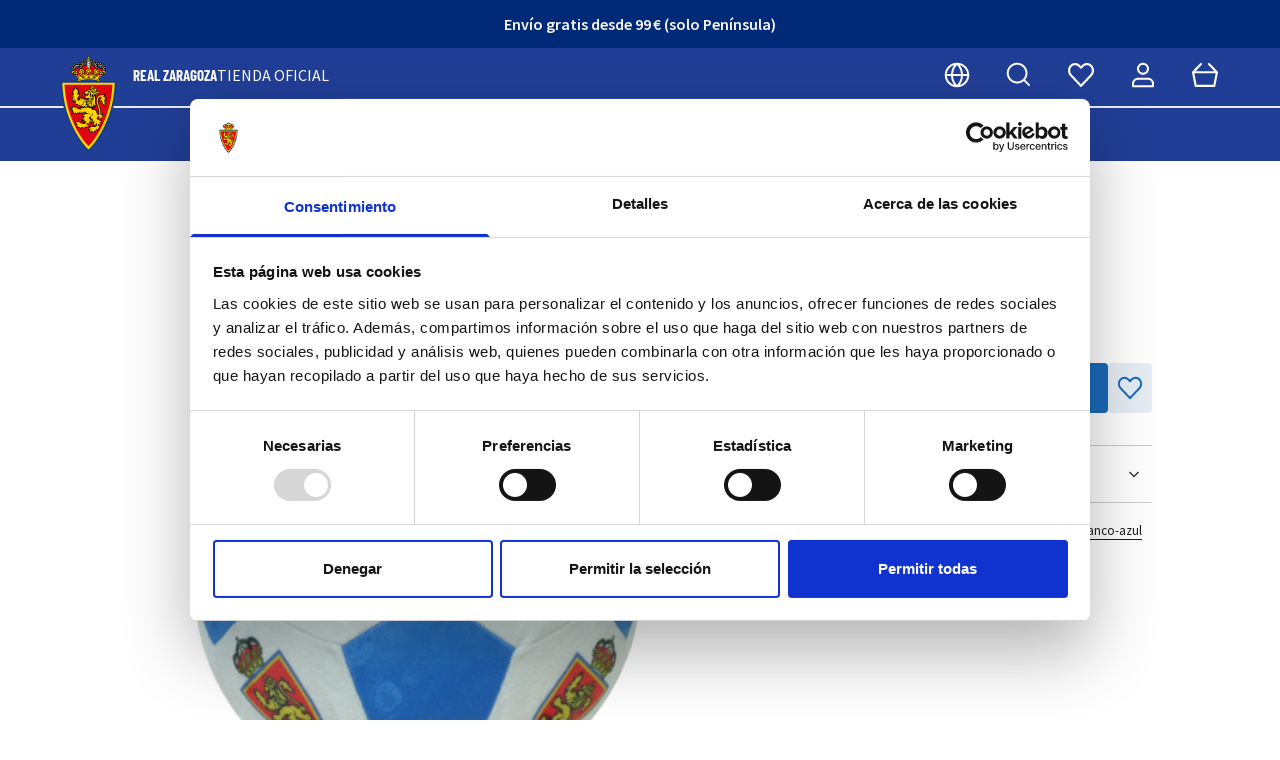

--- FILE ---
content_type: text/html; charset=UTF-8
request_url: https://tienda.realzaragoza.com/balon-peluche-espuma.html
body_size: 129205
content:
<!doctype html>
<html lang="es">
<head prefix="og: http://ogp.me/ns# fb: http://ogp.me/ns/fb# product: http://ogp.me/ns/product#">
    <meta charset="utf-8"/><script type="text/javascript">(window.NREUM||(NREUM={})).init={privacy:{cookies_enabled:true},ajax:{deny_list:["bam.eu01.nr-data.net"]},feature_flags:["soft_nav"],distributed_tracing:{enabled:true}};(window.NREUM||(NREUM={})).loader_config={agentID:"538577317",accountID:"4393232",trustKey:"4393232",xpid:"UAUOUlRQChAFVFdRAwgEUVE=",licenseKey:"NRJS-d82bc7b09f38b127dc6",applicationID:"506349375",browserID:"538577317"};;/*! For license information please see nr-loader-spa-1.305.0.min.js.LICENSE.txt */
(()=>{var e,t,r={384:(e,t,r)=>{"use strict";r.d(t,{NT:()=>s,US:()=>u,Zm:()=>a,bQ:()=>d,dV:()=>c,pV:()=>l});var n=r(6154),i=r(1863),o=r(1910);const s={beacon:"bam.nr-data.net",errorBeacon:"bam.nr-data.net"};function a(){return n.gm.NREUM||(n.gm.NREUM={}),void 0===n.gm.newrelic&&(n.gm.newrelic=n.gm.NREUM),n.gm.NREUM}function c(){let e=a();return e.o||(e.o={ST:n.gm.setTimeout,SI:n.gm.setImmediate||n.gm.setInterval,CT:n.gm.clearTimeout,XHR:n.gm.XMLHttpRequest,REQ:n.gm.Request,EV:n.gm.Event,PR:n.gm.Promise,MO:n.gm.MutationObserver,FETCH:n.gm.fetch,WS:n.gm.WebSocket},(0,o.i)(...Object.values(e.o))),e}function d(e,t){let r=a();r.initializedAgents??={},t.initializedAt={ms:(0,i.t)(),date:new Date},r.initializedAgents[e]=t}function u(e,t){a()[e]=t}function l(){return function(){let e=a();const t=e.info||{};e.info={beacon:s.beacon,errorBeacon:s.errorBeacon,...t}}(),function(){let e=a();const t=e.init||{};e.init={...t}}(),c(),function(){let e=a();const t=e.loader_config||{};e.loader_config={...t}}(),a()}},782:(e,t,r)=>{"use strict";r.d(t,{T:()=>n});const n=r(860).K7.pageViewTiming},860:(e,t,r)=>{"use strict";r.d(t,{$J:()=>u,K7:()=>c,P3:()=>d,XX:()=>i,Yy:()=>a,df:()=>o,qY:()=>n,v4:()=>s});const n="events",i="jserrors",o="browser/blobs",s="rum",a="browser/logs",c={ajax:"ajax",genericEvents:"generic_events",jserrors:i,logging:"logging",metrics:"metrics",pageAction:"page_action",pageViewEvent:"page_view_event",pageViewTiming:"page_view_timing",sessionReplay:"session_replay",sessionTrace:"session_trace",softNav:"soft_navigations",spa:"spa"},d={[c.pageViewEvent]:1,[c.pageViewTiming]:2,[c.metrics]:3,[c.jserrors]:4,[c.spa]:5,[c.ajax]:6,[c.sessionTrace]:7,[c.softNav]:8,[c.sessionReplay]:9,[c.logging]:10,[c.genericEvents]:11},u={[c.pageViewEvent]:s,[c.pageViewTiming]:n,[c.ajax]:n,[c.spa]:n,[c.softNav]:n,[c.metrics]:i,[c.jserrors]:i,[c.sessionTrace]:o,[c.sessionReplay]:o,[c.logging]:a,[c.genericEvents]:"ins"}},944:(e,t,r)=>{"use strict";r.d(t,{R:()=>i});var n=r(3241);function i(e,t){"function"==typeof console.debug&&(console.debug("New Relic Warning: https://github.com/newrelic/newrelic-browser-agent/blob/main/docs/warning-codes.md#".concat(e),t),(0,n.W)({agentIdentifier:null,drained:null,type:"data",name:"warn",feature:"warn",data:{code:e,secondary:t}}))}},993:(e,t,r)=>{"use strict";r.d(t,{A$:()=>o,ET:()=>s,TZ:()=>a,p_:()=>i});var n=r(860);const i={ERROR:"ERROR",WARN:"WARN",INFO:"INFO",DEBUG:"DEBUG",TRACE:"TRACE"},o={OFF:0,ERROR:1,WARN:2,INFO:3,DEBUG:4,TRACE:5},s="log",a=n.K7.logging},1687:(e,t,r)=>{"use strict";r.d(t,{Ak:()=>d,Ze:()=>f,x3:()=>u});var n=r(3241),i=r(7836),o=r(3606),s=r(860),a=r(2646);const c={};function d(e,t){const r={staged:!1,priority:s.P3[t]||0};l(e),c[e].get(t)||c[e].set(t,r)}function u(e,t){e&&c[e]&&(c[e].get(t)&&c[e].delete(t),p(e,t,!1),c[e].size&&h(e))}function l(e){if(!e)throw new Error("agentIdentifier required");c[e]||(c[e]=new Map)}function f(e="",t="feature",r=!1){if(l(e),!e||!c[e].get(t)||r)return p(e,t);c[e].get(t).staged=!0,h(e)}function h(e){const t=Array.from(c[e]);t.every(([e,t])=>t.staged)&&(t.sort((e,t)=>e[1].priority-t[1].priority),t.forEach(([t])=>{c[e].delete(t),p(e,t)}))}function p(e,t,r=!0){const s=e?i.ee.get(e):i.ee,c=o.i.handlers;if(!s.aborted&&s.backlog&&c){if((0,n.W)({agentIdentifier:e,type:"lifecycle",name:"drain",feature:t}),r){const e=s.backlog[t],r=c[t];if(r){for(let t=0;e&&t<e.length;++t)g(e[t],r);Object.entries(r).forEach(([e,t])=>{Object.values(t||{}).forEach(t=>{t[0]?.on&&t[0]?.context()instanceof a.y&&t[0].on(e,t[1])})})}}s.isolatedBacklog||delete c[t],s.backlog[t]=null,s.emit("drain-"+t,[])}}function g(e,t){var r=e[1];Object.values(t[r]||{}).forEach(t=>{var r=e[0];if(t[0]===r){var n=t[1],i=e[3],o=e[2];n.apply(i,o)}})}},1741:(e,t,r)=>{"use strict";r.d(t,{W:()=>o});var n=r(944),i=r(4261);class o{#e(e,...t){if(this[e]!==o.prototype[e])return this[e](...t);(0,n.R)(35,e)}addPageAction(e,t){return this.#e(i.hG,e,t)}register(e){return this.#e(i.eY,e)}recordCustomEvent(e,t){return this.#e(i.fF,e,t)}setPageViewName(e,t){return this.#e(i.Fw,e,t)}setCustomAttribute(e,t,r){return this.#e(i.cD,e,t,r)}noticeError(e,t){return this.#e(i.o5,e,t)}setUserId(e){return this.#e(i.Dl,e)}setApplicationVersion(e){return this.#e(i.nb,e)}setErrorHandler(e){return this.#e(i.bt,e)}addRelease(e,t){return this.#e(i.k6,e,t)}log(e,t){return this.#e(i.$9,e,t)}start(){return this.#e(i.d3)}finished(e){return this.#e(i.BL,e)}recordReplay(){return this.#e(i.CH)}pauseReplay(){return this.#e(i.Tb)}addToTrace(e){return this.#e(i.U2,e)}setCurrentRouteName(e){return this.#e(i.PA,e)}interaction(e){return this.#e(i.dT,e)}wrapLogger(e,t,r){return this.#e(i.Wb,e,t,r)}measure(e,t){return this.#e(i.V1,e,t)}consent(e){return this.#e(i.Pv,e)}}},1863:(e,t,r)=>{"use strict";function n(){return Math.floor(performance.now())}r.d(t,{t:()=>n})},1910:(e,t,r)=>{"use strict";r.d(t,{i:()=>o});var n=r(944);const i=new Map;function o(...e){return e.every(e=>{if(i.has(e))return i.get(e);const t="function"==typeof e?e.toString():"",r=t.includes("[native code]"),o=t.includes("nrWrapper");return r||o||(0,n.R)(64,e?.name||t),i.set(e,r),r})}},2555:(e,t,r)=>{"use strict";r.d(t,{D:()=>a,f:()=>s});var n=r(384),i=r(8122);const o={beacon:n.NT.beacon,errorBeacon:n.NT.errorBeacon,licenseKey:void 0,applicationID:void 0,sa:void 0,queueTime:void 0,applicationTime:void 0,ttGuid:void 0,user:void 0,account:void 0,product:void 0,extra:void 0,jsAttributes:{},userAttributes:void 0,atts:void 0,transactionName:void 0,tNamePlain:void 0};function s(e){try{return!!e.licenseKey&&!!e.errorBeacon&&!!e.applicationID}catch(e){return!1}}const a=e=>(0,i.a)(e,o)},2614:(e,t,r)=>{"use strict";r.d(t,{BB:()=>s,H3:()=>n,g:()=>d,iL:()=>c,tS:()=>a,uh:()=>i,wk:()=>o});const n="NRBA",i="SESSION",o=144e5,s=18e5,a={STARTED:"session-started",PAUSE:"session-pause",RESET:"session-reset",RESUME:"session-resume",UPDATE:"session-update"},c={SAME_TAB:"same-tab",CROSS_TAB:"cross-tab"},d={OFF:0,FULL:1,ERROR:2}},2646:(e,t,r)=>{"use strict";r.d(t,{y:()=>n});class n{constructor(e){this.contextId=e}}},2843:(e,t,r)=>{"use strict";r.d(t,{G:()=>o,u:()=>i});var n=r(3878);function i(e,t=!1,r,i){(0,n.DD)("visibilitychange",function(){if(t)return void("hidden"===document.visibilityState&&e());e(document.visibilityState)},r,i)}function o(e,t,r){(0,n.sp)("pagehide",e,t,r)}},3241:(e,t,r)=>{"use strict";r.d(t,{W:()=>o});var n=r(6154);const i="newrelic";function o(e={}){try{n.gm.dispatchEvent(new CustomEvent(i,{detail:e}))}catch(e){}}},3304:(e,t,r)=>{"use strict";r.d(t,{A:()=>o});var n=r(7836);const i=()=>{const e=new WeakSet;return(t,r)=>{if("object"==typeof r&&null!==r){if(e.has(r))return;e.add(r)}return r}};function o(e){try{return JSON.stringify(e,i())??""}catch(e){try{n.ee.emit("internal-error",[e])}catch(e){}return""}}},3333:(e,t,r)=>{"use strict";r.d(t,{$v:()=>u,TZ:()=>n,Xh:()=>c,Zp:()=>i,kd:()=>d,mq:()=>a,nf:()=>s,qN:()=>o});const n=r(860).K7.genericEvents,i=["auxclick","click","copy","keydown","paste","scrollend"],o=["focus","blur"],s=4,a=1e3,c=2e3,d=["PageAction","UserAction","BrowserPerformance"],u={RESOURCES:"experimental.resources",REGISTER:"register"}},3434:(e,t,r)=>{"use strict";r.d(t,{Jt:()=>o,YM:()=>d});var n=r(7836),i=r(5607);const o="nr@original:".concat(i.W),s=50;var a=Object.prototype.hasOwnProperty,c=!1;function d(e,t){return e||(e=n.ee),r.inPlace=function(e,t,n,i,o){n||(n="");const s="-"===n.charAt(0);for(let a=0;a<t.length;a++){const c=t[a],d=e[c];l(d)||(e[c]=r(d,s?c+n:n,i,c,o))}},r.flag=o,r;function r(t,r,n,c,d){return l(t)?t:(r||(r=""),nrWrapper[o]=t,function(e,t,r){if(Object.defineProperty&&Object.keys)try{return Object.keys(e).forEach(function(r){Object.defineProperty(t,r,{get:function(){return e[r]},set:function(t){return e[r]=t,t}})}),t}catch(e){u([e],r)}for(var n in e)a.call(e,n)&&(t[n]=e[n])}(t,nrWrapper,e),nrWrapper);function nrWrapper(){var o,a,l,f;let h;try{a=this,o=[...arguments],l="function"==typeof n?n(o,a):n||{}}catch(t){u([t,"",[o,a,c],l],e)}i(r+"start",[o,a,c],l,d);const p=performance.now();let g;try{return f=t.apply(a,o),g=performance.now(),f}catch(e){throw g=performance.now(),i(r+"err",[o,a,e],l,d),h=e,h}finally{const e=g-p,t={start:p,end:g,duration:e,isLongTask:e>=s,methodName:c,thrownError:h};t.isLongTask&&i("long-task",[t,a],l,d),i(r+"end",[o,a,f],l,d)}}}function i(r,n,i,o){if(!c||t){var s=c;c=!0;try{e.emit(r,n,i,t,o)}catch(t){u([t,r,n,i],e)}c=s}}}function u(e,t){t||(t=n.ee);try{t.emit("internal-error",e)}catch(e){}}function l(e){return!(e&&"function"==typeof e&&e.apply&&!e[o])}},3606:(e,t,r)=>{"use strict";r.d(t,{i:()=>o});var n=r(9908);o.on=s;var i=o.handlers={};function o(e,t,r,o){s(o||n.d,i,e,t,r)}function s(e,t,r,i,o){o||(o="feature"),e||(e=n.d);var s=t[o]=t[o]||{};(s[r]=s[r]||[]).push([e,i])}},3738:(e,t,r)=>{"use strict";r.d(t,{He:()=>i,Kp:()=>a,Lc:()=>d,Rz:()=>u,TZ:()=>n,bD:()=>o,d3:()=>s,jx:()=>l,sl:()=>f,uP:()=>c});const n=r(860).K7.sessionTrace,i="bstResource",o="resource",s="-start",a="-end",c="fn"+s,d="fn"+a,u="pushState",l=1e3,f=3e4},3785:(e,t,r)=>{"use strict";r.d(t,{R:()=>c,b:()=>d});var n=r(9908),i=r(1863),o=r(860),s=r(3969),a=r(993);function c(e,t,r={},c=a.p_.INFO,d,u=(0,i.t)()){(0,n.p)(s.xV,["API/logging/".concat(c.toLowerCase(),"/called")],void 0,o.K7.metrics,e),(0,n.p)(a.ET,[u,t,r,c,d],void 0,o.K7.logging,e)}function d(e){return"string"==typeof e&&Object.values(a.p_).some(t=>t===e.toUpperCase().trim())}},3878:(e,t,r)=>{"use strict";function n(e,t){return{capture:e,passive:!1,signal:t}}function i(e,t,r=!1,i){window.addEventListener(e,t,n(r,i))}function o(e,t,r=!1,i){document.addEventListener(e,t,n(r,i))}r.d(t,{DD:()=>o,jT:()=>n,sp:()=>i})},3962:(e,t,r)=>{"use strict";r.d(t,{AM:()=>s,O2:()=>l,OV:()=>o,Qu:()=>f,TZ:()=>c,ih:()=>h,pP:()=>a,t1:()=>u,tC:()=>i,wD:()=>d});var n=r(860);const i=["click","keydown","submit"],o="popstate",s="api",a="initialPageLoad",c=n.K7.softNav,d=5e3,u=500,l={INITIAL_PAGE_LOAD:"",ROUTE_CHANGE:1,UNSPECIFIED:2},f={INTERACTION:1,AJAX:2,CUSTOM_END:3,CUSTOM_TRACER:4},h={IP:"in progress",PF:"pending finish",FIN:"finished",CAN:"cancelled"}},3969:(e,t,r)=>{"use strict";r.d(t,{TZ:()=>n,XG:()=>a,rs:()=>i,xV:()=>s,z_:()=>o});const n=r(860).K7.metrics,i="sm",o="cm",s="storeSupportabilityMetrics",a="storeEventMetrics"},4234:(e,t,r)=>{"use strict";r.d(t,{W:()=>o});var n=r(7836),i=r(1687);class o{constructor(e,t){this.agentIdentifier=e,this.ee=n.ee.get(e),this.featureName=t,this.blocked=!1}deregisterDrain(){(0,i.x3)(this.agentIdentifier,this.featureName)}}},4261:(e,t,r)=>{"use strict";r.d(t,{$9:()=>u,BL:()=>c,CH:()=>p,Dl:()=>x,Fw:()=>w,PA:()=>v,Pl:()=>n,Pv:()=>A,Tb:()=>f,U2:()=>s,V1:()=>E,Wb:()=>T,bt:()=>y,cD:()=>b,d3:()=>R,dT:()=>d,eY:()=>g,fF:()=>h,hG:()=>o,hw:()=>i,k6:()=>a,nb:()=>m,o5:()=>l});const n="api-",i=n+"ixn-",o="addPageAction",s="addToTrace",a="addRelease",c="finished",d="interaction",u="log",l="noticeError",f="pauseReplay",h="recordCustomEvent",p="recordReplay",g="register",m="setApplicationVersion",v="setCurrentRouteName",b="setCustomAttribute",y="setErrorHandler",w="setPageViewName",x="setUserId",R="start",T="wrapLogger",E="measure",A="consent"},4387:(e,t,r)=>{"use strict";function n(e={}){return!(!e.id||!e.name)}function i(e){return"string"==typeof e&&e.trim().length<501||"number"==typeof e}function o(e,t){if(2!==t?.harvestEndpointVersion)return{};const r=t.agentRef.runtime.appMetadata.agents[0].entityGuid;return n(e)?{"source.id":e.id,"source.name":e.name,"source.type":e.type,"parent.id":e.parent?.id||r}:{"entity.guid":r,appId:t.agentRef.info.applicationID}}r.d(t,{Ux:()=>o,c7:()=>n,yo:()=>i})},5205:(e,t,r)=>{"use strict";r.d(t,{j:()=>_});var n=r(384),i=r(1741);var o=r(2555),s=r(3333);const a=e=>{if(!e||"string"!=typeof e)return!1;try{document.createDocumentFragment().querySelector(e)}catch{return!1}return!0};var c=r(2614),d=r(944),u=r(8122);const l="[data-nr-mask]",f=e=>(0,u.a)(e,(()=>{const e={feature_flags:[],experimental:{allow_registered_children:!1,resources:!1},mask_selector:"*",block_selector:"[data-nr-block]",mask_input_options:{color:!1,date:!1,"datetime-local":!1,email:!1,month:!1,number:!1,range:!1,search:!1,tel:!1,text:!1,time:!1,url:!1,week:!1,textarea:!1,select:!1,password:!0}};return{ajax:{deny_list:void 0,block_internal:!0,enabled:!0,autoStart:!0},api:{get allow_registered_children(){return e.feature_flags.includes(s.$v.REGISTER)||e.experimental.allow_registered_children},set allow_registered_children(t){e.experimental.allow_registered_children=t},duplicate_registered_data:!1},browser_consent_mode:{enabled:!1},distributed_tracing:{enabled:void 0,exclude_newrelic_header:void 0,cors_use_newrelic_header:void 0,cors_use_tracecontext_headers:void 0,allowed_origins:void 0},get feature_flags(){return e.feature_flags},set feature_flags(t){e.feature_flags=t},generic_events:{enabled:!0,autoStart:!0},harvest:{interval:30},jserrors:{enabled:!0,autoStart:!0},logging:{enabled:!0,autoStart:!0},metrics:{enabled:!0,autoStart:!0},obfuscate:void 0,page_action:{enabled:!0},page_view_event:{enabled:!0,autoStart:!0},page_view_timing:{enabled:!0,autoStart:!0},performance:{capture_marks:!1,capture_measures:!1,capture_detail:!0,resources:{get enabled(){return e.feature_flags.includes(s.$v.RESOURCES)||e.experimental.resources},set enabled(t){e.experimental.resources=t},asset_types:[],first_party_domains:[],ignore_newrelic:!0}},privacy:{cookies_enabled:!0},proxy:{assets:void 0,beacon:void 0},session:{expiresMs:c.wk,inactiveMs:c.BB},session_replay:{autoStart:!0,enabled:!1,preload:!1,sampling_rate:10,error_sampling_rate:100,collect_fonts:!1,inline_images:!1,fix_stylesheets:!0,mask_all_inputs:!0,get mask_text_selector(){return e.mask_selector},set mask_text_selector(t){a(t)?e.mask_selector="".concat(t,",").concat(l):""===t||null===t?e.mask_selector=l:(0,d.R)(5,t)},get block_class(){return"nr-block"},get ignore_class(){return"nr-ignore"},get mask_text_class(){return"nr-mask"},get block_selector(){return e.block_selector},set block_selector(t){a(t)?e.block_selector+=",".concat(t):""!==t&&(0,d.R)(6,t)},get mask_input_options(){return e.mask_input_options},set mask_input_options(t){t&&"object"==typeof t?e.mask_input_options={...t,password:!0}:(0,d.R)(7,t)}},session_trace:{enabled:!0,autoStart:!0},soft_navigations:{enabled:!0,autoStart:!0},spa:{enabled:!0,autoStart:!0},ssl:void 0,user_actions:{enabled:!0,elementAttributes:["id","className","tagName","type"]}}})());var h=r(6154),p=r(9324);let g=0;const m={buildEnv:p.F3,distMethod:p.Xs,version:p.xv,originTime:h.WN},v={consented:!1},b={appMetadata:{},get consented(){return this.session?.state?.consent||v.consented},set consented(e){v.consented=e},customTransaction:void 0,denyList:void 0,disabled:!1,harvester:void 0,isolatedBacklog:!1,isRecording:!1,loaderType:void 0,maxBytes:3e4,obfuscator:void 0,onerror:void 0,ptid:void 0,releaseIds:{},session:void 0,timeKeeper:void 0,registeredEntities:[],jsAttributesMetadata:{bytes:0},get harvestCount(){return++g}},y=e=>{const t=(0,u.a)(e,b),r=Object.keys(m).reduce((e,t)=>(e[t]={value:m[t],writable:!1,configurable:!0,enumerable:!0},e),{});return Object.defineProperties(t,r)};var w=r(5701);const x=e=>{const t=e.startsWith("http");e+="/",r.p=t?e:"https://"+e};var R=r(7836),T=r(3241);const E={accountID:void 0,trustKey:void 0,agentID:void 0,licenseKey:void 0,applicationID:void 0,xpid:void 0},A=e=>(0,u.a)(e,E),S=new Set;function _(e,t={},r,s){let{init:a,info:c,loader_config:d,runtime:u={},exposed:l=!0}=t;if(!c){const e=(0,n.pV)();a=e.init,c=e.info,d=e.loader_config}e.init=f(a||{}),e.loader_config=A(d||{}),c.jsAttributes??={},h.bv&&(c.jsAttributes.isWorker=!0),e.info=(0,o.D)(c);const p=e.init,g=[c.beacon,c.errorBeacon];S.has(e.agentIdentifier)||(p.proxy.assets&&(x(p.proxy.assets),g.push(p.proxy.assets)),p.proxy.beacon&&g.push(p.proxy.beacon),e.beacons=[...g],function(e){const t=(0,n.pV)();Object.getOwnPropertyNames(i.W.prototype).forEach(r=>{const n=i.W.prototype[r];if("function"!=typeof n||"constructor"===n)return;let o=t[r];e[r]&&!1!==e.exposed&&"micro-agent"!==e.runtime?.loaderType&&(t[r]=(...t)=>{const n=e[r](...t);return o?o(...t):n})})}(e),(0,n.US)("activatedFeatures",w.B),e.runSoftNavOverSpa&&=!0===p.soft_navigations.enabled&&p.feature_flags.includes("soft_nav")),u.denyList=[...p.ajax.deny_list||[],...p.ajax.block_internal?g:[]],u.ptid=e.agentIdentifier,u.loaderType=r,e.runtime=y(u),S.has(e.agentIdentifier)||(e.ee=R.ee.get(e.agentIdentifier),e.exposed=l,(0,T.W)({agentIdentifier:e.agentIdentifier,drained:!!w.B?.[e.agentIdentifier],type:"lifecycle",name:"initialize",feature:void 0,data:e.config})),S.add(e.agentIdentifier)}},5270:(e,t,r)=>{"use strict";r.d(t,{Aw:()=>s,SR:()=>o,rF:()=>a});var n=r(384),i=r(7767);function o(e){return!!(0,n.dV)().o.MO&&(0,i.V)(e)&&!0===e?.session_trace.enabled}function s(e){return!0===e?.session_replay.preload&&o(e)}function a(e,t){try{if("string"==typeof t?.type){if("password"===t.type.toLowerCase())return"*".repeat(e?.length||0);if(void 0!==t?.dataset?.nrUnmask||t?.classList?.contains("nr-unmask"))return e}}catch(e){}return"string"==typeof e?e.replace(/[\S]/g,"*"):"*".repeat(e?.length||0)}},5289:(e,t,r)=>{"use strict";r.d(t,{GG:()=>s,Qr:()=>c,sB:()=>a});var n=r(3878),i=r(6389);function o(){return"undefined"==typeof document||"complete"===document.readyState}function s(e,t){if(o())return e();const r=(0,i.J)(e),s=setInterval(()=>{o()&&(clearInterval(s),r())},500);(0,n.sp)("load",r,t)}function a(e){if(o())return e();(0,n.DD)("DOMContentLoaded",e)}function c(e){if(o())return e();(0,n.sp)("popstate",e)}},5607:(e,t,r)=>{"use strict";r.d(t,{W:()=>n});const n=(0,r(9566).bz)()},5701:(e,t,r)=>{"use strict";r.d(t,{B:()=>o,t:()=>s});var n=r(3241);const i=new Set,o={};function s(e,t){const r=t.agentIdentifier;o[r]??={},e&&"object"==typeof e&&(i.has(r)||(t.ee.emit("rumresp",[e]),o[r]=e,i.add(r),(0,n.W)({agentIdentifier:r,loaded:!0,drained:!0,type:"lifecycle",name:"load",feature:void 0,data:e})))}},6154:(e,t,r)=>{"use strict";r.d(t,{A4:()=>a,OF:()=>u,RI:()=>i,WN:()=>h,bv:()=>o,eN:()=>p,gm:()=>s,lR:()=>f,m:()=>d,mw:()=>c,sb:()=>l});var n=r(1863);const i="undefined"!=typeof window&&!!window.document,o="undefined"!=typeof WorkerGlobalScope&&("undefined"!=typeof self&&self instanceof WorkerGlobalScope&&self.navigator instanceof WorkerNavigator||"undefined"!=typeof globalThis&&globalThis instanceof WorkerGlobalScope&&globalThis.navigator instanceof WorkerNavigator),s=i?window:"undefined"!=typeof WorkerGlobalScope&&("undefined"!=typeof self&&self instanceof WorkerGlobalScope&&self||"undefined"!=typeof globalThis&&globalThis instanceof WorkerGlobalScope&&globalThis),a="complete"===s?.document?.readyState,c=Boolean("hidden"===s?.document?.visibilityState),d=""+s?.location,u=/iPad|iPhone|iPod/.test(s.navigator?.userAgent),l=u&&"undefined"==typeof SharedWorker,f=(()=>{const e=s.navigator?.userAgent?.match(/Firefox[/\s](\d+\.\d+)/);return Array.isArray(e)&&e.length>=2?+e[1]:0})(),h=Date.now()-(0,n.t)(),p=()=>"undefined"!=typeof PerformanceNavigationTiming&&s?.performance?.getEntriesByType("navigation")?.length>0},6344:(e,t,r)=>{"use strict";r.d(t,{BB:()=>u,Qb:()=>l,TZ:()=>i,Ug:()=>s,Vh:()=>o,_s:()=>a,bc:()=>d,yP:()=>c});var n=r(2614);const i=r(860).K7.sessionReplay,o="errorDuringReplay",s=.12,a={DomContentLoaded:0,Load:1,FullSnapshot:2,IncrementalSnapshot:3,Meta:4,Custom:5},c={[n.g.ERROR]:15e3,[n.g.FULL]:3e5,[n.g.OFF]:0},d={RESET:{message:"Session was reset",sm:"Reset"},IMPORT:{message:"Recorder failed to import",sm:"Import"},TOO_MANY:{message:"429: Too Many Requests",sm:"Too-Many"},TOO_BIG:{message:"Payload was too large",sm:"Too-Big"},CROSS_TAB:{message:"Session Entity was set to OFF on another tab",sm:"Cross-Tab"},ENTITLEMENTS:{message:"Session Replay is not allowed and will not be started",sm:"Entitlement"}},u=5e3,l={API:"api",RESUME:"resume",SWITCH_TO_FULL:"switchToFull",INITIALIZE:"initialize",PRELOAD:"preload"}},6389:(e,t,r)=>{"use strict";function n(e,t=500,r={}){const n=r?.leading||!1;let i;return(...r)=>{n&&void 0===i&&(e.apply(this,r),i=setTimeout(()=>{i=clearTimeout(i)},t)),n||(clearTimeout(i),i=setTimeout(()=>{e.apply(this,r)},t))}}function i(e){let t=!1;return(...r)=>{t||(t=!0,e.apply(this,r))}}r.d(t,{J:()=>i,s:()=>n})},6630:(e,t,r)=>{"use strict";r.d(t,{T:()=>n});const n=r(860).K7.pageViewEvent},6774:(e,t,r)=>{"use strict";r.d(t,{T:()=>n});const n=r(860).K7.jserrors},7295:(e,t,r)=>{"use strict";r.d(t,{Xv:()=>s,gX:()=>i,iW:()=>o});var n=[];function i(e){if(!e||o(e))return!1;if(0===n.length)return!0;for(var t=0;t<n.length;t++){var r=n[t];if("*"===r.hostname)return!1;if(a(r.hostname,e.hostname)&&c(r.pathname,e.pathname))return!1}return!0}function o(e){return void 0===e.hostname}function s(e){if(n=[],e&&e.length)for(var t=0;t<e.length;t++){let r=e[t];if(!r)continue;0===r.indexOf("http://")?r=r.substring(7):0===r.indexOf("https://")&&(r=r.substring(8));const i=r.indexOf("/");let o,s;i>0?(o=r.substring(0,i),s=r.substring(i)):(o=r,s="");let[a]=o.split(":");n.push({hostname:a,pathname:s})}}function a(e,t){return!(e.length>t.length)&&t.indexOf(e)===t.length-e.length}function c(e,t){return 0===e.indexOf("/")&&(e=e.substring(1)),0===t.indexOf("/")&&(t=t.substring(1)),""===e||e===t}},7378:(e,t,r)=>{"use strict";r.d(t,{$p:()=>R,BR:()=>b,Kp:()=>x,L3:()=>y,Lc:()=>c,NC:()=>o,SG:()=>u,TZ:()=>i,U6:()=>p,UT:()=>m,d3:()=>w,dT:()=>f,e5:()=>E,gx:()=>v,l9:()=>l,oW:()=>h,op:()=>g,rw:()=>d,tH:()=>A,uP:()=>a,wW:()=>T,xq:()=>s});var n=r(384);const i=r(860).K7.spa,o=["click","submit","keypress","keydown","keyup","change"],s=999,a="fn-start",c="fn-end",d="cb-start",u="api-ixn-",l="remaining",f="interaction",h="spaNode",p="jsonpNode",g="fetch-start",m="fetch-done",v="fetch-body-",b="jsonp-end",y=(0,n.dV)().o.ST,w="-start",x="-end",R="-body",T="cb"+x,E="jsTime",A="fetch"},7485:(e,t,r)=>{"use strict";r.d(t,{D:()=>i});var n=r(6154);function i(e){if(0===(e||"").indexOf("data:"))return{protocol:"data"};try{const t=new URL(e,location.href),r={port:t.port,hostname:t.hostname,pathname:t.pathname,search:t.search,protocol:t.protocol.slice(0,t.protocol.indexOf(":")),sameOrigin:t.protocol===n.gm?.location?.protocol&&t.host===n.gm?.location?.host};return r.port&&""!==r.port||("http:"===t.protocol&&(r.port="80"),"https:"===t.protocol&&(r.port="443")),r.pathname&&""!==r.pathname?r.pathname.startsWith("/")||(r.pathname="/".concat(r.pathname)):r.pathname="/",r}catch(e){return{}}}},7699:(e,t,r)=>{"use strict";r.d(t,{It:()=>o,KC:()=>a,No:()=>i,qh:()=>s});var n=r(860);const i=16e3,o=1e6,s="SESSION_ERROR",a={[n.K7.logging]:!0,[n.K7.genericEvents]:!1,[n.K7.jserrors]:!1,[n.K7.ajax]:!1}},7767:(e,t,r)=>{"use strict";r.d(t,{V:()=>i});var n=r(6154);const i=e=>n.RI&&!0===e?.privacy.cookies_enabled},7836:(e,t,r)=>{"use strict";r.d(t,{P:()=>a,ee:()=>c});var n=r(384),i=r(8990),o=r(2646),s=r(5607);const a="nr@context:".concat(s.W),c=function e(t,r){var n={},s={},u={},l=!1;try{l=16===r.length&&d.initializedAgents?.[r]?.runtime.isolatedBacklog}catch(e){}var f={on:p,addEventListener:p,removeEventListener:function(e,t){var r=n[e];if(!r)return;for(var i=0;i<r.length;i++)r[i]===t&&r.splice(i,1)},emit:function(e,r,n,i,o){!1!==o&&(o=!0);if(c.aborted&&!i)return;t&&o&&t.emit(e,r,n);var a=h(n);g(e).forEach(e=>{e.apply(a,r)});var d=v()[s[e]];d&&d.push([f,e,r,a]);return a},get:m,listeners:g,context:h,buffer:function(e,t){const r=v();if(t=t||"feature",f.aborted)return;Object.entries(e||{}).forEach(([e,n])=>{s[n]=t,t in r||(r[t]=[])})},abort:function(){f._aborted=!0,Object.keys(f.backlog).forEach(e=>{delete f.backlog[e]})},isBuffering:function(e){return!!v()[s[e]]},debugId:r,backlog:l?{}:t&&"object"==typeof t.backlog?t.backlog:{},isolatedBacklog:l};return Object.defineProperty(f,"aborted",{get:()=>{let e=f._aborted||!1;return e||(t&&(e=t.aborted),e)}}),f;function h(e){return e&&e instanceof o.y?e:e?(0,i.I)(e,a,()=>new o.y(a)):new o.y(a)}function p(e,t){n[e]=g(e).concat(t)}function g(e){return n[e]||[]}function m(t){return u[t]=u[t]||e(f,t)}function v(){return f.backlog}}(void 0,"globalEE"),d=(0,n.Zm)();d.ee||(d.ee=c)},8122:(e,t,r)=>{"use strict";r.d(t,{a:()=>i});var n=r(944);function i(e,t){try{if(!e||"object"!=typeof e)return(0,n.R)(3);if(!t||"object"!=typeof t)return(0,n.R)(4);const r=Object.create(Object.getPrototypeOf(t),Object.getOwnPropertyDescriptors(t)),o=0===Object.keys(r).length?e:r;for(let s in o)if(void 0!==e[s])try{if(null===e[s]){r[s]=null;continue}Array.isArray(e[s])&&Array.isArray(t[s])?r[s]=Array.from(new Set([...e[s],...t[s]])):"object"==typeof e[s]&&"object"==typeof t[s]?r[s]=i(e[s],t[s]):r[s]=e[s]}catch(e){r[s]||(0,n.R)(1,e)}return r}catch(e){(0,n.R)(2,e)}}},8139:(e,t,r)=>{"use strict";r.d(t,{u:()=>f});var n=r(7836),i=r(3434),o=r(8990),s=r(6154);const a={},c=s.gm.XMLHttpRequest,d="addEventListener",u="removeEventListener",l="nr@wrapped:".concat(n.P);function f(e){var t=function(e){return(e||n.ee).get("events")}(e);if(a[t.debugId]++)return t;a[t.debugId]=1;var r=(0,i.YM)(t,!0);function f(e){r.inPlace(e,[d,u],"-",p)}function p(e,t){return e[1]}return"getPrototypeOf"in Object&&(s.RI&&h(document,f),c&&h(c.prototype,f),h(s.gm,f)),t.on(d+"-start",function(e,t){var n=e[1];if(null!==n&&("function"==typeof n||"object"==typeof n)&&"newrelic"!==e[0]){var i=(0,o.I)(n,l,function(){var e={object:function(){if("function"!=typeof n.handleEvent)return;return n.handleEvent.apply(n,arguments)},function:n}[typeof n];return e?r(e,"fn-",null,e.name||"anonymous"):n});this.wrapped=e[1]=i}}),t.on(u+"-start",function(e){e[1]=this.wrapped||e[1]}),t}function h(e,t,...r){let n=e;for(;"object"==typeof n&&!Object.prototype.hasOwnProperty.call(n,d);)n=Object.getPrototypeOf(n);n&&t(n,...r)}},8374:(e,t,r)=>{r.nc=(()=>{try{return document?.currentScript?.nonce}catch(e){}return""})()},8990:(e,t,r)=>{"use strict";r.d(t,{I:()=>i});var n=Object.prototype.hasOwnProperty;function i(e,t,r){if(n.call(e,t))return e[t];var i=r();if(Object.defineProperty&&Object.keys)try{return Object.defineProperty(e,t,{value:i,writable:!0,enumerable:!1}),i}catch(e){}return e[t]=i,i}},9300:(e,t,r)=>{"use strict";r.d(t,{T:()=>n});const n=r(860).K7.ajax},9324:(e,t,r)=>{"use strict";r.d(t,{AJ:()=>s,F3:()=>i,Xs:()=>o,Yq:()=>a,xv:()=>n});const n="1.305.0",i="PROD",o="CDN",s="@newrelic/rrweb",a="1.0.1"},9566:(e,t,r)=>{"use strict";r.d(t,{LA:()=>a,ZF:()=>c,bz:()=>s,el:()=>d});var n=r(6154);const i="xxxxxxxx-xxxx-4xxx-yxxx-xxxxxxxxxxxx";function o(e,t){return e?15&e[t]:16*Math.random()|0}function s(){const e=n.gm?.crypto||n.gm?.msCrypto;let t,r=0;return e&&e.getRandomValues&&(t=e.getRandomValues(new Uint8Array(30))),i.split("").map(e=>"x"===e?o(t,r++).toString(16):"y"===e?(3&o()|8).toString(16):e).join("")}function a(e){const t=n.gm?.crypto||n.gm?.msCrypto;let r,i=0;t&&t.getRandomValues&&(r=t.getRandomValues(new Uint8Array(e)));const s=[];for(var a=0;a<e;a++)s.push(o(r,i++).toString(16));return s.join("")}function c(){return a(16)}function d(){return a(32)}},9908:(e,t,r)=>{"use strict";r.d(t,{d:()=>n,p:()=>i});var n=r(7836).ee.get("handle");function i(e,t,r,i,o){o?(o.buffer([e],i),o.emit(e,t,r)):(n.buffer([e],i),n.emit(e,t,r))}}},n={};function i(e){var t=n[e];if(void 0!==t)return t.exports;var o=n[e]={exports:{}};return r[e](o,o.exports,i),o.exports}i.m=r,i.d=(e,t)=>{for(var r in t)i.o(t,r)&&!i.o(e,r)&&Object.defineProperty(e,r,{enumerable:!0,get:t[r]})},i.f={},i.e=e=>Promise.all(Object.keys(i.f).reduce((t,r)=>(i.f[r](e,t),t),[])),i.u=e=>({212:"nr-spa-compressor",249:"nr-spa-recorder",478:"nr-spa"}[e]+"-1.305.0.min.js"),i.o=(e,t)=>Object.prototype.hasOwnProperty.call(e,t),e={},t="NRBA-1.305.0.PROD:",i.l=(r,n,o,s)=>{if(e[r])e[r].push(n);else{var a,c;if(void 0!==o)for(var d=document.getElementsByTagName("script"),u=0;u<d.length;u++){var l=d[u];if(l.getAttribute("src")==r||l.getAttribute("data-webpack")==t+o){a=l;break}}if(!a){c=!0;var f={478:"sha512-ThlgRmXNEfRleWOcB+rCg2BDhJEPTbSIevhrE8IsLDuMof3nL+qxiihoNdjZT5JNtI/4JlzSqBNZSthr7Y6ygA==",249:"sha512-JYoSmdH39Uy5+7v/V9QcH0TwfxIcuGfkLRkZyNpqzHTGe6HYLBcLnXqjgD0cL1mm1WoDp68dSb4IBw4AYptWMg==",212:"sha512-V28ikYA1K2MbjwepZ5YejkSD94BI6oApz0vZgLJBCNdsRiO5FmUQZ13g6LmHjh23nJcVW85Un5HkKn144Fak7A=="};(a=document.createElement("script")).charset="utf-8",i.nc&&a.setAttribute("nonce",i.nc),a.setAttribute("data-webpack",t+o),a.src=r,0!==a.src.indexOf(window.location.origin+"/")&&(a.crossOrigin="anonymous"),f[s]&&(a.integrity=f[s])}e[r]=[n];var h=(t,n)=>{a.onerror=a.onload=null,clearTimeout(p);var i=e[r];if(delete e[r],a.parentNode&&a.parentNode.removeChild(a),i&&i.forEach(e=>e(n)),t)return t(n)},p=setTimeout(h.bind(null,void 0,{type:"timeout",target:a}),12e4);a.onerror=h.bind(null,a.onerror),a.onload=h.bind(null,a.onload),c&&document.head.appendChild(a)}},i.r=e=>{"undefined"!=typeof Symbol&&Symbol.toStringTag&&Object.defineProperty(e,Symbol.toStringTag,{value:"Module"}),Object.defineProperty(e,"__esModule",{value:!0})},i.p="https://js-agent.newrelic.com/",(()=>{var e={38:0,788:0};i.f.j=(t,r)=>{var n=i.o(e,t)?e[t]:void 0;if(0!==n)if(n)r.push(n[2]);else{var o=new Promise((r,i)=>n=e[t]=[r,i]);r.push(n[2]=o);var s=i.p+i.u(t),a=new Error;i.l(s,r=>{if(i.o(e,t)&&(0!==(n=e[t])&&(e[t]=void 0),n)){var o=r&&("load"===r.type?"missing":r.type),s=r&&r.target&&r.target.src;a.message="Loading chunk "+t+" failed.\n("+o+": "+s+")",a.name="ChunkLoadError",a.type=o,a.request=s,n[1](a)}},"chunk-"+t,t)}};var t=(t,r)=>{var n,o,[s,a,c]=r,d=0;if(s.some(t=>0!==e[t])){for(n in a)i.o(a,n)&&(i.m[n]=a[n]);if(c)c(i)}for(t&&t(r);d<s.length;d++)o=s[d],i.o(e,o)&&e[o]&&e[o][0](),e[o]=0},r=self["webpackChunk:NRBA-1.305.0.PROD"]=self["webpackChunk:NRBA-1.305.0.PROD"]||[];r.forEach(t.bind(null,0)),r.push=t.bind(null,r.push.bind(r))})(),(()=>{"use strict";i(8374);var e=i(9566),t=i(1741);class r extends t.W{agentIdentifier=(0,e.LA)(16)}var n=i(860);const o=Object.values(n.K7);var s=i(5205);var a=i(9908),c=i(1863),d=i(4261),u=i(3241),l=i(944),f=i(5701),h=i(3969);function p(e,t,i,o){const s=o||i;!s||s[e]&&s[e]!==r.prototype[e]||(s[e]=function(){(0,a.p)(h.xV,["API/"+e+"/called"],void 0,n.K7.metrics,i.ee),(0,u.W)({agentIdentifier:i.agentIdentifier,drained:!!f.B?.[i.agentIdentifier],type:"data",name:"api",feature:d.Pl+e,data:{}});try{return t.apply(this,arguments)}catch(e){(0,l.R)(23,e)}})}function g(e,t,r,n,i){const o=e.info;null===r?delete o.jsAttributes[t]:o.jsAttributes[t]=r,(i||null===r)&&(0,a.p)(d.Pl+n,[(0,c.t)(),t,r],void 0,"session",e.ee)}var m=i(1687),v=i(4234),b=i(5289),y=i(6154),w=i(5270),x=i(7767),R=i(6389),T=i(7699);class E extends v.W{constructor(e,t){super(e.agentIdentifier,t),this.agentRef=e,this.abortHandler=void 0,this.featAggregate=void 0,this.loadedSuccessfully=void 0,this.onAggregateImported=new Promise(e=>{this.loadedSuccessfully=e}),this.deferred=Promise.resolve(),!1===e.init[this.featureName].autoStart?this.deferred=new Promise((t,r)=>{this.ee.on("manual-start-all",(0,R.J)(()=>{(0,m.Ak)(e.agentIdentifier,this.featureName),t()}))}):(0,m.Ak)(e.agentIdentifier,t)}importAggregator(e,t,r={}){if(this.featAggregate)return;const n=async()=>{let n;await this.deferred;try{if((0,x.V)(e.init)){const{setupAgentSession:t}=await i.e(478).then(i.bind(i,8766));n=t(e)}}catch(e){(0,l.R)(20,e),this.ee.emit("internal-error",[e]),(0,a.p)(T.qh,[e],void 0,this.featureName,this.ee)}try{if(!this.#t(this.featureName,n,e.init))return(0,m.Ze)(this.agentIdentifier,this.featureName),void this.loadedSuccessfully(!1);const{Aggregate:i}=await t();this.featAggregate=new i(e,r),e.runtime.harvester.initializedAggregates.push(this.featAggregate),this.loadedSuccessfully(!0)}catch(e){(0,l.R)(34,e),this.abortHandler?.(),(0,m.Ze)(this.agentIdentifier,this.featureName,!0),this.loadedSuccessfully(!1),this.ee&&this.ee.abort()}};y.RI?(0,b.GG)(()=>n(),!0):n()}#t(e,t,r){if(this.blocked)return!1;switch(e){case n.K7.sessionReplay:return(0,w.SR)(r)&&!!t;case n.K7.sessionTrace:return!!t;default:return!0}}}var A=i(6630),S=i(2614);class _ extends E{static featureName=A.T;constructor(e){var t;super(e,A.T),this.setupInspectionEvents(e.agentIdentifier),t=e,p(d.Fw,function(e,r){"string"==typeof e&&("/"!==e.charAt(0)&&(e="/"+e),t.runtime.customTransaction=(r||"http://custom.transaction")+e,(0,a.p)(d.Pl+d.Fw,[(0,c.t)()],void 0,void 0,t.ee))},t),this.importAggregator(e,()=>i.e(478).then(i.bind(i,2467)))}setupInspectionEvents(e){const t=(t,r)=>{t&&(0,u.W)({agentIdentifier:e,timeStamp:t.timeStamp,loaded:"complete"===t.target.readyState,type:"window",name:r,data:t.target.location+""})};(0,b.sB)(e=>{t(e,"DOMContentLoaded")}),(0,b.GG)(e=>{t(e,"load")}),(0,b.Qr)(e=>{t(e,"navigate")}),this.ee.on(S.tS.UPDATE,(t,r)=>{(0,u.W)({agentIdentifier:e,type:"lifecycle",name:"session",data:r})})}}var O=i(384);var N=i(2843),I=i(782);class P extends E{static featureName=I.T;constructor(e){super(e,I.T),y.RI&&((0,N.u)(()=>(0,a.p)("docHidden",[(0,c.t)()],void 0,I.T,this.ee),!0),(0,N.G)(()=>(0,a.p)("winPagehide",[(0,c.t)()],void 0,I.T,this.ee)),this.importAggregator(e,()=>i.e(478).then(i.bind(i,9917))))}}class j extends E{static featureName=h.TZ;constructor(e){super(e,h.TZ),y.RI&&document.addEventListener("securitypolicyviolation",e=>{(0,a.p)(h.xV,["Generic/CSPViolation/Detected"],void 0,this.featureName,this.ee)}),this.importAggregator(e,()=>i.e(478).then(i.bind(i,6555)))}}var k=i(6774),C=i(3878),D=i(3304);class L{constructor(e,t,r,n,i){this.name="UncaughtError",this.message="string"==typeof e?e:(0,D.A)(e),this.sourceURL=t,this.line=r,this.column=n,this.__newrelic=i}}function M(e){return K(e)?e:new L(void 0!==e?.message?e.message:e,e?.filename||e?.sourceURL,e?.lineno||e?.line,e?.colno||e?.col,e?.__newrelic,e?.cause)}function H(e){const t="Unhandled Promise Rejection: ";if(!e?.reason)return;if(K(e.reason)){try{e.reason.message.startsWith(t)||(e.reason.message=t+e.reason.message)}catch(e){}return M(e.reason)}const r=M(e.reason);return(r.message||"").startsWith(t)||(r.message=t+r.message),r}function B(e){if(e.error instanceof SyntaxError&&!/:\d+$/.test(e.error.stack?.trim())){const t=new L(e.message,e.filename,e.lineno,e.colno,e.error.__newrelic,e.cause);return t.name=SyntaxError.name,t}return K(e.error)?e.error:M(e)}function K(e){return e instanceof Error&&!!e.stack}function W(e,t,r,i,o=(0,c.t)()){"string"==typeof e&&(e=new Error(e)),(0,a.p)("err",[e,o,!1,t,r.runtime.isRecording,void 0,i],void 0,n.K7.jserrors,r.ee),(0,a.p)("uaErr",[],void 0,n.K7.genericEvents,r.ee)}var U=i(4387),F=i(993),V=i(3785);function G(e,{customAttributes:t={},level:r=F.p_.INFO}={},n,i,o=(0,c.t)()){(0,V.R)(n.ee,e,t,r,i,o)}function z(e,t,r,i,o=(0,c.t)()){(0,a.p)(d.Pl+d.hG,[o,e,t,i],void 0,n.K7.genericEvents,r.ee)}function Z(e,t,r,i,o=(0,c.t)()){const{start:s,end:u,customAttributes:f}=t||{},h={customAttributes:f||{}};if("object"!=typeof h.customAttributes||"string"!=typeof e||0===e.length)return void(0,l.R)(57);const p=(e,t)=>null==e?t:"number"==typeof e?e:e instanceof PerformanceMark?e.startTime:Number.NaN;if(h.start=p(s,0),h.end=p(u,o),Number.isNaN(h.start)||Number.isNaN(h.end))(0,l.R)(57);else{if(h.duration=h.end-h.start,!(h.duration<0))return(0,a.p)(d.Pl+d.V1,[h,e,i],void 0,n.K7.genericEvents,r.ee),h;(0,l.R)(58)}}function q(e,t={},r,i,o=(0,c.t)()){(0,a.p)(d.Pl+d.fF,[o,e,t,i],void 0,n.K7.genericEvents,r.ee)}function X(e){p(d.eY,function(t){return Y(e,t)},e)}function Y(e,t,r){const i={};(0,l.R)(54,"newrelic.register"),t||={},t.type="MFE",t.licenseKey||=e.info.licenseKey,t.blocked=!1,t.parent=r||{};let o=()=>{};const s=e.runtime.registeredEntities,d=s.find(({metadata:{target:{id:e,name:r}}})=>e===t.id);if(d)return d.metadata.target.name!==t.name&&(d.metadata.target.name=t.name),d;const u=e=>{t.blocked=!0,o=e};e.init.api.allow_registered_children||u((0,R.J)(()=>(0,l.R)(55))),(0,U.c7)(t)||u((0,R.J)(()=>(0,l.R)(48,t))),(0,U.yo)(t.id)&&(0,U.yo)(t.name)||u((0,R.J)(()=>(0,l.R)(48,t)));const f={addPageAction:(r,n={})=>m(z,[r,{...i,...n},e],t),log:(r,n={})=>m(G,[r,{...n,customAttributes:{...i,...n.customAttributes||{}}},e],t),measure:(r,n={})=>m(Z,[r,{...n,customAttributes:{...i,...n.customAttributes||{}}},e],t),noticeError:(r,n={})=>m(W,[r,{...i,...n},e],t),register:(t={})=>m(Y,[e,t],f.metadata.target),recordCustomEvent:(r,n={})=>m(q,[r,{...i,...n},e],t),setApplicationVersion:e=>g("application.version",e),setCustomAttribute:(e,t)=>g(e,t),setUserId:e=>g("enduser.id",e),metadata:{customAttributes:i,target:t}},p=()=>(t.blocked&&o(),t.blocked);p()||s.push(f);const g=(e,t)=>{p()||(i[e]=t)},m=(t,r,i)=>{if(p())return;const o=(0,c.t)();(0,a.p)(h.xV,["API/register/".concat(t.name,"/called")],void 0,n.K7.metrics,e.ee);try{return e.init.api.duplicate_registered_data&&"register"!==t.name&&t(...r,void 0,o),t(...r,i,o)}catch(e){(0,l.R)(50,e)}};return f}class J extends E{static featureName=k.T;constructor(e){var t;super(e,k.T),t=e,p(d.o5,(e,r)=>W(e,r,t),t),function(e){p(d.bt,function(t){e.runtime.onerror=t},e)}(e),function(e){let t=0;p(d.k6,function(e,r){++t>10||(this.runtime.releaseIds[e.slice(-200)]=(""+r).slice(-200))},e)}(e),X(e);try{this.removeOnAbort=new AbortController}catch(e){}this.ee.on("internal-error",(t,r)=>{this.abortHandler&&(0,a.p)("ierr",[M(t),(0,c.t)(),!0,{},e.runtime.isRecording,r],void 0,this.featureName,this.ee)}),y.gm.addEventListener("unhandledrejection",t=>{this.abortHandler&&(0,a.p)("err",[H(t),(0,c.t)(),!1,{unhandledPromiseRejection:1},e.runtime.isRecording],void 0,this.featureName,this.ee)},(0,C.jT)(!1,this.removeOnAbort?.signal)),y.gm.addEventListener("error",t=>{this.abortHandler&&(0,a.p)("err",[B(t),(0,c.t)(),!1,{},e.runtime.isRecording],void 0,this.featureName,this.ee)},(0,C.jT)(!1,this.removeOnAbort?.signal)),this.abortHandler=this.#r,this.importAggregator(e,()=>i.e(478).then(i.bind(i,2176)))}#r(){this.removeOnAbort?.abort(),this.abortHandler=void 0}}var Q=i(8990);let ee=1;function te(e){const t=typeof e;return!e||"object"!==t&&"function"!==t?-1:e===y.gm?0:(0,Q.I)(e,"nr@id",function(){return ee++})}function re(e){if("string"==typeof e&&e.length)return e.length;if("object"==typeof e){if("undefined"!=typeof ArrayBuffer&&e instanceof ArrayBuffer&&e.byteLength)return e.byteLength;if("undefined"!=typeof Blob&&e instanceof Blob&&e.size)return e.size;if(!("undefined"!=typeof FormData&&e instanceof FormData))try{return(0,D.A)(e).length}catch(e){return}}}var ne=i(8139),ie=i(7836),oe=i(3434);const se={},ae=["open","send"];function ce(e){var t=e||ie.ee;const r=function(e){return(e||ie.ee).get("xhr")}(t);if(void 0===y.gm.XMLHttpRequest)return r;if(se[r.debugId]++)return r;se[r.debugId]=1,(0,ne.u)(t);var n=(0,oe.YM)(r),i=y.gm.XMLHttpRequest,o=y.gm.MutationObserver,s=y.gm.Promise,a=y.gm.setInterval,c="readystatechange",d=["onload","onerror","onabort","onloadstart","onloadend","onprogress","ontimeout"],u=[],f=y.gm.XMLHttpRequest=function(e){const t=new i(e),o=r.context(t);try{r.emit("new-xhr",[t],o),t.addEventListener(c,(s=o,function(){var e=this;e.readyState>3&&!s.resolved&&(s.resolved=!0,r.emit("xhr-resolved",[],e)),n.inPlace(e,d,"fn-",b)}),(0,C.jT)(!1))}catch(e){(0,l.R)(15,e);try{r.emit("internal-error",[e])}catch(e){}}var s;return t};function h(e,t){n.inPlace(t,["onreadystatechange"],"fn-",b)}if(function(e,t){for(var r in e)t[r]=e[r]}(i,f),f.prototype=i.prototype,n.inPlace(f.prototype,ae,"-xhr-",b),r.on("send-xhr-start",function(e,t){h(e,t),function(e){u.push(e),o&&(p?p.then(v):a?a(v):(g=-g,m.data=g))}(t)}),r.on("open-xhr-start",h),o){var p=s&&s.resolve();if(!a&&!s){var g=1,m=document.createTextNode(g);new o(v).observe(m,{characterData:!0})}}else t.on("fn-end",function(e){e[0]&&e[0].type===c||v()});function v(){for(var e=0;e<u.length;e++)h(0,u[e]);u.length&&(u=[])}function b(e,t){return t}return r}var de="fetch-",ue=de+"body-",le=["arrayBuffer","blob","json","text","formData"],fe=y.gm.Request,he=y.gm.Response,pe="prototype";const ge={};function me(e){const t=function(e){return(e||ie.ee).get("fetch")}(e);if(!(fe&&he&&y.gm.fetch))return t;if(ge[t.debugId]++)return t;function r(e,r,n){var i=e[r];"function"==typeof i&&(e[r]=function(){var e,r=[...arguments],o={};t.emit(n+"before-start",[r],o),o[ie.P]&&o[ie.P].dt&&(e=o[ie.P].dt);var s=i.apply(this,r);return t.emit(n+"start",[r,e],s),s.then(function(e){return t.emit(n+"end",[null,e],s),e},function(e){throw t.emit(n+"end",[e],s),e})})}return ge[t.debugId]=1,le.forEach(e=>{r(fe[pe],e,ue),r(he[pe],e,ue)}),r(y.gm,"fetch",de),t.on(de+"end",function(e,r){var n=this;if(r){var i=r.headers.get("content-length");null!==i&&(n.rxSize=i),t.emit(de+"done",[null,r],n)}else t.emit(de+"done",[e],n)}),t}var ve=i(7485);class be{constructor(e){this.agentRef=e}generateTracePayload(t){const r=this.agentRef.loader_config;if(!this.shouldGenerateTrace(t)||!r)return null;var n=(r.accountID||"").toString()||null,i=(r.agentID||"").toString()||null,o=(r.trustKey||"").toString()||null;if(!n||!i)return null;var s=(0,e.ZF)(),a=(0,e.el)(),c=Date.now(),d={spanId:s,traceId:a,timestamp:c};return(t.sameOrigin||this.isAllowedOrigin(t)&&this.useTraceContextHeadersForCors())&&(d.traceContextParentHeader=this.generateTraceContextParentHeader(s,a),d.traceContextStateHeader=this.generateTraceContextStateHeader(s,c,n,i,o)),(t.sameOrigin&&!this.excludeNewrelicHeader()||!t.sameOrigin&&this.isAllowedOrigin(t)&&this.useNewrelicHeaderForCors())&&(d.newrelicHeader=this.generateTraceHeader(s,a,c,n,i,o)),d}generateTraceContextParentHeader(e,t){return"00-"+t+"-"+e+"-01"}generateTraceContextStateHeader(e,t,r,n,i){return i+"@nr=0-1-"+r+"-"+n+"-"+e+"----"+t}generateTraceHeader(e,t,r,n,i,o){if(!("function"==typeof y.gm?.btoa))return null;var s={v:[0,1],d:{ty:"Browser",ac:n,ap:i,id:e,tr:t,ti:r}};return o&&n!==o&&(s.d.tk=o),btoa((0,D.A)(s))}shouldGenerateTrace(e){return this.agentRef.init?.distributed_tracing?.enabled&&this.isAllowedOrigin(e)}isAllowedOrigin(e){var t=!1;const r=this.agentRef.init?.distributed_tracing;if(e.sameOrigin)t=!0;else if(r?.allowed_origins instanceof Array)for(var n=0;n<r.allowed_origins.length;n++){var i=(0,ve.D)(r.allowed_origins[n]);if(e.hostname===i.hostname&&e.protocol===i.protocol&&e.port===i.port){t=!0;break}}return t}excludeNewrelicHeader(){var e=this.agentRef.init?.distributed_tracing;return!!e&&!!e.exclude_newrelic_header}useNewrelicHeaderForCors(){var e=this.agentRef.init?.distributed_tracing;return!!e&&!1!==e.cors_use_newrelic_header}useTraceContextHeadersForCors(){var e=this.agentRef.init?.distributed_tracing;return!!e&&!!e.cors_use_tracecontext_headers}}var ye=i(9300),we=i(7295);function xe(e){return"string"==typeof e?e:e instanceof(0,O.dV)().o.REQ?e.url:y.gm?.URL&&e instanceof URL?e.href:void 0}var Re=["load","error","abort","timeout"],Te=Re.length,Ee=(0,O.dV)().o.REQ,Ae=(0,O.dV)().o.XHR;const Se="X-NewRelic-App-Data";class _e extends E{static featureName=ye.T;constructor(e){super(e,ye.T),this.dt=new be(e),this.handler=(e,t,r,n)=>(0,a.p)(e,t,r,n,this.ee);try{const e={xmlhttprequest:"xhr",fetch:"fetch",beacon:"beacon"};y.gm?.performance?.getEntriesByType("resource").forEach(t=>{if(t.initiatorType in e&&0!==t.responseStatus){const r={status:t.responseStatus},i={rxSize:t.transferSize,duration:Math.floor(t.duration),cbTime:0};Oe(r,t.name),this.handler("xhr",[r,i,t.startTime,t.responseEnd,e[t.initiatorType]],void 0,n.K7.ajax)}})}catch(e){}me(this.ee),ce(this.ee),function(e,t,r,i){function o(e){var t=this;t.totalCbs=0,t.called=0,t.cbTime=0,t.end=E,t.ended=!1,t.xhrGuids={},t.lastSize=null,t.loadCaptureCalled=!1,t.params=this.params||{},t.metrics=this.metrics||{},t.latestLongtaskEnd=0,e.addEventListener("load",function(r){A(t,e)},(0,C.jT)(!1)),y.lR||e.addEventListener("progress",function(e){t.lastSize=e.loaded},(0,C.jT)(!1))}function s(e){this.params={method:e[0]},Oe(this,e[1]),this.metrics={}}function d(t,r){e.loader_config.xpid&&this.sameOrigin&&r.setRequestHeader("X-NewRelic-ID",e.loader_config.xpid);var n=i.generateTracePayload(this.parsedOrigin);if(n){var o=!1;n.newrelicHeader&&(r.setRequestHeader("newrelic",n.newrelicHeader),o=!0),n.traceContextParentHeader&&(r.setRequestHeader("traceparent",n.traceContextParentHeader),n.traceContextStateHeader&&r.setRequestHeader("tracestate",n.traceContextStateHeader),o=!0),o&&(this.dt=n)}}function u(e,r){var n=this.metrics,i=e[0],o=this;if(n&&i){var s=re(i);s&&(n.txSize=s)}this.startTime=(0,c.t)(),this.body=i,this.listener=function(e){try{"abort"!==e.type||o.loadCaptureCalled||(o.params.aborted=!0),("load"!==e.type||o.called===o.totalCbs&&(o.onloadCalled||"function"!=typeof r.onload)&&"function"==typeof o.end)&&o.end(r)}catch(e){try{t.emit("internal-error",[e])}catch(e){}}};for(var a=0;a<Te;a++)r.addEventListener(Re[a],this.listener,(0,C.jT)(!1))}function l(e,t,r){this.cbTime+=e,t?this.onloadCalled=!0:this.called+=1,this.called!==this.totalCbs||!this.onloadCalled&&"function"==typeof r.onload||"function"!=typeof this.end||this.end(r)}function f(e,t){var r=""+te(e)+!!t;this.xhrGuids&&!this.xhrGuids[r]&&(this.xhrGuids[r]=!0,this.totalCbs+=1)}function p(e,t){var r=""+te(e)+!!t;this.xhrGuids&&this.xhrGuids[r]&&(delete this.xhrGuids[r],this.totalCbs-=1)}function g(){this.endTime=(0,c.t)()}function m(e,r){r instanceof Ae&&"load"===e[0]&&t.emit("xhr-load-added",[e[1],e[2]],r)}function v(e,r){r instanceof Ae&&"load"===e[0]&&t.emit("xhr-load-removed",[e[1],e[2]],r)}function b(e,t,r){t instanceof Ae&&("onload"===r&&(this.onload=!0),("load"===(e[0]&&e[0].type)||this.onload)&&(this.xhrCbStart=(0,c.t)()))}function w(e,r){this.xhrCbStart&&t.emit("xhr-cb-time",[(0,c.t)()-this.xhrCbStart,this.onload,r],r)}function x(e){var t,r=e[1]||{};if("string"==typeof e[0]?0===(t=e[0]).length&&y.RI&&(t=""+y.gm.location.href):e[0]&&e[0].url?t=e[0].url:y.gm?.URL&&e[0]&&e[0]instanceof URL?t=e[0].href:"function"==typeof e[0].toString&&(t=e[0].toString()),"string"==typeof t&&0!==t.length){t&&(this.parsedOrigin=(0,ve.D)(t),this.sameOrigin=this.parsedOrigin.sameOrigin);var n=i.generateTracePayload(this.parsedOrigin);if(n&&(n.newrelicHeader||n.traceContextParentHeader))if(e[0]&&e[0].headers)a(e[0].headers,n)&&(this.dt=n);else{var o={};for(var s in r)o[s]=r[s];o.headers=new Headers(r.headers||{}),a(o.headers,n)&&(this.dt=n),e.length>1?e[1]=o:e.push(o)}}function a(e,t){var r=!1;return t.newrelicHeader&&(e.set("newrelic",t.newrelicHeader),r=!0),t.traceContextParentHeader&&(e.set("traceparent",t.traceContextParentHeader),t.traceContextStateHeader&&e.set("tracestate",t.traceContextStateHeader),r=!0),r}}function R(e,t){this.params={},this.metrics={},this.startTime=(0,c.t)(),this.dt=t,e.length>=1&&(this.target=e[0]),e.length>=2&&(this.opts=e[1]);var r=this.opts||{},n=this.target;Oe(this,xe(n));var i=(""+(n&&n instanceof Ee&&n.method||r.method||"GET")).toUpperCase();this.params.method=i,this.body=r.body,this.txSize=re(r.body)||0}function T(e,t){if(this.endTime=(0,c.t)(),this.params||(this.params={}),(0,we.iW)(this.params))return;let i;this.params.status=t?t.status:0,"string"==typeof this.rxSize&&this.rxSize.length>0&&(i=+this.rxSize);const o={txSize:this.txSize,rxSize:i,duration:(0,c.t)()-this.startTime};r("xhr",[this.params,o,this.startTime,this.endTime,"fetch"],this,n.K7.ajax)}function E(e){const t=this.params,i=this.metrics;if(!this.ended){this.ended=!0;for(let t=0;t<Te;t++)e.removeEventListener(Re[t],this.listener,!1);t.aborted||(0,we.iW)(t)||(i.duration=(0,c.t)()-this.startTime,this.loadCaptureCalled||4!==e.readyState?null==t.status&&(t.status=0):A(this,e),i.cbTime=this.cbTime,r("xhr",[t,i,this.startTime,this.endTime,"xhr"],this,n.K7.ajax))}}function A(e,r){e.params.status=r.status;var i=function(e,t){var r=e.responseType;return"json"===r&&null!==t?t:"arraybuffer"===r||"blob"===r||"json"===r?re(e.response):"text"===r||""===r||void 0===r?re(e.responseText):void 0}(r,e.lastSize);if(i&&(e.metrics.rxSize=i),e.sameOrigin&&r.getAllResponseHeaders().indexOf(Se)>=0){var o=r.getResponseHeader(Se);o&&((0,a.p)(h.rs,["Ajax/CrossApplicationTracing/Header/Seen"],void 0,n.K7.metrics,t),e.params.cat=o.split(", ").pop())}e.loadCaptureCalled=!0}t.on("new-xhr",o),t.on("open-xhr-start",s),t.on("open-xhr-end",d),t.on("send-xhr-start",u),t.on("xhr-cb-time",l),t.on("xhr-load-added",f),t.on("xhr-load-removed",p),t.on("xhr-resolved",g),t.on("addEventListener-end",m),t.on("removeEventListener-end",v),t.on("fn-end",w),t.on("fetch-before-start",x),t.on("fetch-start",R),t.on("fn-start",b),t.on("fetch-done",T)}(e,this.ee,this.handler,this.dt),this.importAggregator(e,()=>i.e(478).then(i.bind(i,3845)))}}function Oe(e,t){var r=(0,ve.D)(t),n=e.params||e;n.hostname=r.hostname,n.port=r.port,n.protocol=r.protocol,n.host=r.hostname+":"+r.port,n.pathname=r.pathname,e.parsedOrigin=r,e.sameOrigin=r.sameOrigin}const Ne={},Ie=["pushState","replaceState"];function Pe(e){const t=function(e){return(e||ie.ee).get("history")}(e);return!y.RI||Ne[t.debugId]++||(Ne[t.debugId]=1,(0,oe.YM)(t).inPlace(window.history,Ie,"-")),t}var je=i(3738);function ke(e){p(d.BL,function(t=Date.now()){const r=t-y.WN;r<0&&(0,l.R)(62,t),(0,a.p)(h.XG,[d.BL,{time:r}],void 0,n.K7.metrics,e.ee),e.addToTrace({name:d.BL,start:t,origin:"nr"}),(0,a.p)(d.Pl+d.hG,[r,d.BL],void 0,n.K7.genericEvents,e.ee)},e)}const{He:Ce,bD:De,d3:Le,Kp:Me,TZ:He,Lc:Be,uP:Ke,Rz:We}=je;class Ue extends E{static featureName=He;constructor(e){var t;super(e,He),t=e,p(d.U2,function(e){if(!(e&&"object"==typeof e&&e.name&&e.start))return;const r={n:e.name,s:e.start-y.WN,e:(e.end||e.start)-y.WN,o:e.origin||"",t:"api"};r.s<0||r.e<0||r.e<r.s?(0,l.R)(61,{start:r.s,end:r.e}):(0,a.p)("bstApi",[r],void 0,n.K7.sessionTrace,t.ee)},t),ke(e);if(!(0,x.V)(e.init))return void this.deregisterDrain();const r=this.ee;let o;Pe(r),this.eventsEE=(0,ne.u)(r),this.eventsEE.on(Ke,function(e,t){this.bstStart=(0,c.t)()}),this.eventsEE.on(Be,function(e,t){(0,a.p)("bst",[e[0],t,this.bstStart,(0,c.t)()],void 0,n.K7.sessionTrace,r)}),r.on(We+Le,function(e){this.time=(0,c.t)(),this.startPath=location.pathname+location.hash}),r.on(We+Me,function(e){(0,a.p)("bstHist",[location.pathname+location.hash,this.startPath,this.time],void 0,n.K7.sessionTrace,r)});try{o=new PerformanceObserver(e=>{const t=e.getEntries();(0,a.p)(Ce,[t],void 0,n.K7.sessionTrace,r)}),o.observe({type:De,buffered:!0})}catch(e){}this.importAggregator(e,()=>i.e(478).then(i.bind(i,6974)),{resourceObserver:o})}}var Fe=i(6344);class Ve extends E{static featureName=Fe.TZ;#n;recorder;constructor(e){var t;let r;super(e,Fe.TZ),t=e,p(d.CH,function(){(0,a.p)(d.CH,[],void 0,n.K7.sessionReplay,t.ee)},t),function(e){p(d.Tb,function(){(0,a.p)(d.Tb,[],void 0,n.K7.sessionReplay,e.ee)},e)}(e);try{r=JSON.parse(localStorage.getItem("".concat(S.H3,"_").concat(S.uh)))}catch(e){}(0,w.SR)(e.init)&&this.ee.on(d.CH,()=>this.#i()),this.#o(r)&&this.importRecorder().then(e=>{e.startRecording(Fe.Qb.PRELOAD,r?.sessionReplayMode)}),this.importAggregator(this.agentRef,()=>i.e(478).then(i.bind(i,6167)),this),this.ee.on("err",e=>{this.blocked||this.agentRef.runtime.isRecording&&(this.errorNoticed=!0,(0,a.p)(Fe.Vh,[e],void 0,this.featureName,this.ee))})}#o(e){return e&&(e.sessionReplayMode===S.g.FULL||e.sessionReplayMode===S.g.ERROR)||(0,w.Aw)(this.agentRef.init)}importRecorder(){return this.recorder?Promise.resolve(this.recorder):(this.#n??=Promise.all([i.e(478),i.e(249)]).then(i.bind(i,4866)).then(({Recorder:e})=>(this.recorder=new e(this),this.recorder)).catch(e=>{throw this.ee.emit("internal-error",[e]),this.blocked=!0,e}),this.#n)}#i(){this.blocked||(this.featAggregate?this.featAggregate.mode!==S.g.FULL&&this.featAggregate.initializeRecording(S.g.FULL,!0,Fe.Qb.API):this.importRecorder().then(()=>{this.recorder.startRecording(Fe.Qb.API,S.g.FULL)}))}}var Ge=i(3962);function ze(e){const t=e.ee.get("tracer");function r(){}p(d.dT,function(e){return(new r).get("object"==typeof e?e:{})},e);const i=r.prototype={createTracer:function(r,i){var o={},s=this,u="function"==typeof i;return(0,a.p)(h.xV,["API/createTracer/called"],void 0,n.K7.metrics,e.ee),e.runSoftNavOverSpa||(0,a.p)(d.hw+"tracer",[(0,c.t)(),r,o],s,n.K7.spa,e.ee),function(){if(t.emit((u?"":"no-")+"fn-start",[(0,c.t)(),s,u],o),u)try{return i.apply(this,arguments)}catch(e){const r="string"==typeof e?new Error(e):e;throw t.emit("fn-err",[arguments,this,r],o),r}finally{t.emit("fn-end",[(0,c.t)()],o)}}}};["actionText","setName","setAttribute","save","ignore","onEnd","getContext","end","get"].forEach(t=>{p.apply(this,[t,function(){return(0,a.p)(d.hw+t,[(0,c.t)(),...arguments],this,e.runSoftNavOverSpa?n.K7.softNav:n.K7.spa,e.ee),this},e,i])}),p(d.PA,function(){e.runSoftNavOverSpa?(0,a.p)(d.hw+"routeName",[performance.now(),...arguments],void 0,n.K7.softNav,e.ee):(0,a.p)(d.Pl+"routeName",[(0,c.t)(),...arguments],this,n.K7.spa,e.ee)},e)}class Ze extends E{static featureName=Ge.TZ;constructor(e){if(super(e,Ge.TZ),ze(e),!y.RI||!(0,O.dV)().o.MO)return;const t=Pe(this.ee);try{this.removeOnAbort=new AbortController}catch(e){}Ge.tC.forEach(e=>{(0,C.sp)(e,e=>{s(e)},!0,this.removeOnAbort?.signal)});const r=()=>(0,a.p)("newURL",[(0,c.t)(),""+window.location],void 0,this.featureName,this.ee);t.on("pushState-end",r),t.on("replaceState-end",r),(0,C.sp)(Ge.OV,e=>{s(e),(0,a.p)("newURL",[e.timeStamp,""+window.location],void 0,this.featureName,this.ee)},!0,this.removeOnAbort?.signal);let n=!1;const o=new((0,O.dV)().o.MO)((e,t)=>{n||(n=!0,requestAnimationFrame(()=>{(0,a.p)("newDom",[(0,c.t)()],void 0,this.featureName,this.ee),n=!1}))}),s=(0,R.s)(e=>{"loading"!==document.readyState&&((0,a.p)("newUIEvent",[e],void 0,this.featureName,this.ee),o.observe(document.body,{attributes:!0,childList:!0,subtree:!0,characterData:!0}))},100,{leading:!0});this.abortHandler=function(){this.removeOnAbort?.abort(),o.disconnect(),this.abortHandler=void 0},this.importAggregator(e,()=>i.e(478).then(i.bind(i,4393)),{domObserver:o})}}var qe=i(7378);const Xe={},Ye=["appendChild","insertBefore","replaceChild"];function Je(e){const t=function(e){return(e||ie.ee).get("jsonp")}(e);if(!y.RI||Xe[t.debugId])return t;Xe[t.debugId]=!0;var r=(0,oe.YM)(t),n=/[?&](?:callback|cb)=([^&#]+)/,i=/(.*)\.([^.]+)/,o=/^(\w+)(\.|$)(.*)$/;function s(e,t){if(!e)return t;const r=e.match(o),n=r[1];return s(r[3],t[n])}return r.inPlace(Node.prototype,Ye,"dom-"),t.on("dom-start",function(e){!function(e){if(!e||"string"!=typeof e.nodeName||"script"!==e.nodeName.toLowerCase())return;if("function"!=typeof e.addEventListener)return;var o=(a=e.src,c=a.match(n),c?c[1]:null);var a,c;if(!o)return;var d=function(e){var t=e.match(i);if(t&&t.length>=3)return{key:t[2],parent:s(t[1],window)};return{key:e,parent:window}}(o);if("function"!=typeof d.parent[d.key])return;var u={};function l(){t.emit("jsonp-end",[],u),e.removeEventListener("load",l,(0,C.jT)(!1)),e.removeEventListener("error",f,(0,C.jT)(!1))}function f(){t.emit("jsonp-error",[],u),t.emit("jsonp-end",[],u),e.removeEventListener("load",l,(0,C.jT)(!1)),e.removeEventListener("error",f,(0,C.jT)(!1))}r.inPlace(d.parent,[d.key],"cb-",u),e.addEventListener("load",l,(0,C.jT)(!1)),e.addEventListener("error",f,(0,C.jT)(!1)),t.emit("new-jsonp",[e.src],u)}(e[0])}),t}const $e={};function Qe(e){const t=function(e){return(e||ie.ee).get("promise")}(e);if($e[t.debugId])return t;$e[t.debugId]=!0;var r=t.context,n=(0,oe.YM)(t),i=y.gm.Promise;return i&&function(){function e(r){var o=t.context(),s=n(r,"executor-",o,null,!1);const a=Reflect.construct(i,[s],e);return t.context(a).getCtx=function(){return o},a}y.gm.Promise=e,Object.defineProperty(e,"name",{value:"Promise"}),e.toString=function(){return i.toString()},Object.setPrototypeOf(e,i),["all","race"].forEach(function(r){const n=i[r];e[r]=function(e){let i=!1;[...e||[]].forEach(e=>{this.resolve(e).then(s("all"===r),s(!1))});const o=n.apply(this,arguments);return o;function s(e){return function(){t.emit("propagate",[null,!i],o,!1,!1),i=i||!e}}}}),["resolve","reject"].forEach(function(r){const n=i[r];e[r]=function(e){const r=n.apply(this,arguments);return e!==r&&t.emit("propagate",[e,!0],r,!1,!1),r}}),e.prototype=i.prototype;const o=i.prototype.then;i.prototype.then=function(...e){var i=this,s=r(i);s.promise=i,e[0]=n(e[0],"cb-",s,null,!1),e[1]=n(e[1],"cb-",s,null,!1);const a=o.apply(this,e);return s.nextPromise=a,t.emit("propagate",[i,!0],a,!1,!1),a},i.prototype.then[oe.Jt]=o,t.on("executor-start",function(e){e[0]=n(e[0],"resolve-",this,null,!1),e[1]=n(e[1],"resolve-",this,null,!1)}),t.on("executor-err",function(e,t,r){e[1](r)}),t.on("cb-end",function(e,r,n){t.emit("propagate",[n,!0],this.nextPromise,!1,!1)}),t.on("propagate",function(e,r,n){if(!this.getCtx||r){const r=this,n=e instanceof Promise?t.context(e):null;let i;this.getCtx=function(){return i||(i=n&&n!==r?"function"==typeof n.getCtx?n.getCtx():n:r,i)}}})}(),t}const et={},tt="setTimeout",rt="setInterval",nt="clearTimeout",it="-start",ot=[tt,"setImmediate",rt,nt,"clearImmediate"];function st(e){const t=function(e){return(e||ie.ee).get("timer")}(e);if(et[t.debugId]++)return t;et[t.debugId]=1;var r=(0,oe.YM)(t);return r.inPlace(y.gm,ot.slice(0,2),tt+"-"),r.inPlace(y.gm,ot.slice(2,3),rt+"-"),r.inPlace(y.gm,ot.slice(3),nt+"-"),t.on(rt+it,function(e,t,n){e[0]=r(e[0],"fn-",null,n)}),t.on(tt+it,function(e,t,n){this.method=n,this.timerDuration=isNaN(e[1])?0:+e[1],e[0]=r(e[0],"fn-",this,n)}),t}const at={};function ct(e){const t=function(e){return(e||ie.ee).get("mutation")}(e);if(!y.RI||at[t.debugId])return t;at[t.debugId]=!0;var r=(0,oe.YM)(t),n=y.gm.MutationObserver;return n&&(window.MutationObserver=function(e){return this instanceof n?new n(r(e,"fn-")):n.apply(this,arguments)},MutationObserver.prototype=n.prototype),t}const{TZ:dt,d3:ut,Kp:lt,$p:ft,wW:ht,e5:pt,tH:gt,uP:mt,rw:vt,Lc:bt}=qe;class yt extends E{static featureName=dt;constructor(e){if(super(e,dt),ze(e),!y.RI)return;try{this.removeOnAbort=new AbortController}catch(e){}let t,r=0;const n=this.ee.get("tracer"),o=Je(this.ee),s=Qe(this.ee),d=st(this.ee),u=ce(this.ee),l=this.ee.get("events"),f=me(this.ee),h=Pe(this.ee),p=ct(this.ee);function g(e,t){h.emit("newURL",[""+window.location,t])}function m(){r++,t=window.location.hash,this[mt]=(0,c.t)()}function v(){r--,window.location.hash!==t&&g(0,!0);var e=(0,c.t)();this[pt]=~~this[pt]+e-this[mt],this[bt]=e}function w(e,t){e.on(t,function(){this[t]=(0,c.t)()})}this.ee.on(mt,m),s.on(vt,m),o.on(vt,m),this.ee.on(bt,v),s.on(ht,v),o.on(ht,v),this.ee.on("fn-err",(...t)=>{t[2]?.__newrelic?.[e.agentIdentifier]||(0,a.p)("function-err",[...t],void 0,this.featureName,this.ee)}),this.ee.buffer([mt,bt,"xhr-resolved"],this.featureName),l.buffer([mt],this.featureName),d.buffer(["setTimeout"+lt,"clearTimeout"+ut,mt],this.featureName),u.buffer([mt,"new-xhr","send-xhr"+ut],this.featureName),f.buffer([gt+ut,gt+"-done",gt+ft+ut,gt+ft+lt],this.featureName),h.buffer(["newURL"],this.featureName),p.buffer([mt],this.featureName),s.buffer(["propagate",vt,ht,"executor-err","resolve"+ut],this.featureName),n.buffer([mt,"no-"+mt],this.featureName),o.buffer(["new-jsonp","cb-start","jsonp-error","jsonp-end"],this.featureName),w(f,gt+ut),w(f,gt+"-done"),w(o,"new-jsonp"),w(o,"jsonp-end"),w(o,"cb-start"),h.on("pushState-end",g),h.on("replaceState-end",g),(0,b.GG)(()=>{l.emit(mt,[[{type:"load"}],window],void 0,!0)}),window.addEventListener("hashchange",g,(0,C.jT)(!0,this.removeOnAbort?.signal)),window.addEventListener("load",g,(0,C.jT)(!0,this.removeOnAbort?.signal)),window.addEventListener("popstate",function(){g(0,r>1)},(0,C.jT)(!0,this.removeOnAbort?.signal)),this.abortHandler=this.#r,this.importAggregator(e,()=>i.e(478).then(i.bind(i,5592)))}#r(){this.removeOnAbort?.abort(),this.abortHandler=void 0}}var wt=i(3333);const xt={},Rt=new Set;function Tt(e){return"string"==typeof e?{type:"string",size:(new TextEncoder).encode(e).length}:e instanceof ArrayBuffer?{type:"ArrayBuffer",size:e.byteLength}:e instanceof Blob?{type:"Blob",size:e.size}:e instanceof DataView?{type:"DataView",size:e.byteLength}:ArrayBuffer.isView(e)?{type:"TypedArray",size:e.byteLength}:{type:"unknown",size:0}}class Et{constructor(t,r){this.timestamp=(0,c.t)(),this.currentUrl=window.location.href,this.socketId=(0,e.LA)(8),this.requestedUrl=t,this.requestedProtocols=Array.isArray(r)?r.join(","):r||"",this.openedAt=void 0,this.protocol=void 0,this.extensions=void 0,this.binaryType=void 0,this.messageOrigin=void 0,this.messageCount=void 0,this.messageBytes=void 0,this.messageBytesMin=void 0,this.messageBytesMax=void 0,this.messageTypes=void 0,this.sendCount=void 0,this.sendBytes=void 0,this.sendBytesMin=void 0,this.sendBytesMax=void 0,this.sendTypes=void 0,this.closedAt=void 0,this.closeCode=void 0,this.closeReason=void 0,this.closeWasClean=void 0,this.connectedDuration=void 0,this.hasErrors=void 0}}class At extends E{static featureName=wt.TZ;constructor(e){super(e,wt.TZ);const t=e.init.feature_flags.includes("websockets"),r=[e.init.page_action.enabled,e.init.performance.capture_marks,e.init.performance.capture_measures,e.init.performance.resources.enabled,e.init.user_actions.enabled,t];var o;let s,u;if(o=e,p(d.hG,(e,t)=>z(e,t,o),o),function(e){p(d.fF,(t,r)=>q(t,r,e),e)}(e),ke(e),X(e),function(e){p(d.V1,(t,r)=>Z(t,r,e),e)}(e),t&&(u=function(e){if(!(0,O.dV)().o.WS)return e;const t=e.get("websockets");if(xt[t.debugId]++)return t;xt[t.debugId]=1,(0,N.G)(()=>{const e=(0,c.t)();Rt.forEach(r=>{r.nrData.closedAt=e,r.nrData.closeCode=1001,r.nrData.closeReason="Page navigating away",r.nrData.closeWasClean=!1,r.nrData.openedAt&&(r.nrData.connectedDuration=e-r.nrData.openedAt),t.emit("ws",[r.nrData],r)})});class r extends WebSocket{static name="WebSocket";static toString(){return"function WebSocket() { [native code] }"}toString(){return"[object WebSocket]"}get[Symbol.toStringTag](){return r.name}#s(e){(e.__newrelic??={}).socketId=this.nrData.socketId,this.nrData.hasErrors??=!0}constructor(...e){super(...e),this.nrData=new Et(e[0],e[1]),this.addEventListener("open",()=>{this.nrData.openedAt=(0,c.t)(),["protocol","extensions","binaryType"].forEach(e=>{this.nrData[e]=this[e]}),Rt.add(this)}),this.addEventListener("message",e=>{const{type:t,size:r}=Tt(e.data);this.nrData.messageOrigin??=e.origin,this.nrData.messageCount=(this.nrData.messageCount??0)+1,this.nrData.messageBytes=(this.nrData.messageBytes??0)+r,this.nrData.messageBytesMin=Math.min(this.nrData.messageBytesMin??1/0,r),this.nrData.messageBytesMax=Math.max(this.nrData.messageBytesMax??0,r),(this.nrData.messageTypes??"").includes(t)||(this.nrData.messageTypes=this.nrData.messageTypes?"".concat(this.nrData.messageTypes,",").concat(t):t)}),this.addEventListener("close",e=>{this.nrData.closedAt=(0,c.t)(),this.nrData.closeCode=e.code,this.nrData.closeReason=e.reason,this.nrData.closeWasClean=e.wasClean,this.nrData.connectedDuration=this.nrData.closedAt-this.nrData.openedAt,Rt.delete(this),t.emit("ws",[this.nrData],this)})}addEventListener(e,t,...r){const n=this,i="function"==typeof t?function(...e){try{return t.apply(this,e)}catch(e){throw n.#s(e),e}}:t?.handleEvent?{handleEvent:function(...e){try{return t.handleEvent.apply(t,e)}catch(e){throw n.#s(e),e}}}:t;return super.addEventListener(e,i,...r)}send(e){if(this.readyState===WebSocket.OPEN){const{type:t,size:r}=Tt(e);this.nrData.sendCount=(this.nrData.sendCount??0)+1,this.nrData.sendBytes=(this.nrData.sendBytes??0)+r,this.nrData.sendBytesMin=Math.min(this.nrData.sendBytesMin??1/0,r),this.nrData.sendBytesMax=Math.max(this.nrData.sendBytesMax??0,r),(this.nrData.sendTypes??"").includes(t)||(this.nrData.sendTypes=this.nrData.sendTypes?"".concat(this.nrData.sendTypes,",").concat(t):t)}try{return super.send(e)}catch(e){throw this.#s(e),e}}close(...e){try{super.close(...e)}catch(e){throw this.#s(e),e}}}return y.gm.WebSocket=r,t}(this.ee)),y.RI){if(me(this.ee),ce(this.ee),s=Pe(this.ee),e.init.user_actions.enabled){function l(t){const r=(0,ve.D)(t);return e.beacons.includes(r.hostname+":"+r.port)}function f(){s.emit("navChange")}wt.Zp.forEach(e=>(0,C.sp)(e,e=>(0,a.p)("ua",[e],void 0,this.featureName,this.ee),!0)),wt.qN.forEach(e=>{const t=(0,R.s)(e=>{(0,a.p)("ua",[e],void 0,this.featureName,this.ee)},500,{leading:!0});(0,C.sp)(e,t)}),y.gm.addEventListener("error",()=>{(0,a.p)("uaErr",[],void 0,n.K7.genericEvents,this.ee)},(0,C.jT)(!1,this.removeOnAbort?.signal)),this.ee.on("open-xhr-start",(e,t)=>{l(e[1])||t.addEventListener("readystatechange",()=>{2===t.readyState&&(0,a.p)("uaXhr",[],void 0,n.K7.genericEvents,this.ee)})}),this.ee.on("fetch-start",e=>{e.length>=1&&!l(xe(e[0]))&&(0,a.p)("uaXhr",[],void 0,n.K7.genericEvents,this.ee)}),s.on("pushState-end",f),s.on("replaceState-end",f),window.addEventListener("hashchange",f,(0,C.jT)(!0,this.removeOnAbort?.signal)),window.addEventListener("popstate",f,(0,C.jT)(!0,this.removeOnAbort?.signal))}if(e.init.performance.resources.enabled&&y.gm.PerformanceObserver?.supportedEntryTypes.includes("resource")){new PerformanceObserver(e=>{e.getEntries().forEach(e=>{(0,a.p)("browserPerformance.resource",[e],void 0,this.featureName,this.ee)})}).observe({type:"resource",buffered:!0})}}t&&u.on("ws",e=>{(0,a.p)("ws-complete",[e],void 0,this.featureName,this.ee)});try{this.removeOnAbort=new AbortController}catch(h){}this.abortHandler=()=>{this.removeOnAbort?.abort(),this.abortHandler=void 0},r.some(e=>e)?this.importAggregator(e,()=>i.e(478).then(i.bind(i,8019))):this.deregisterDrain()}}var St=i(2646);const _t=new Map;function Ot(e,t,r,n){if("object"!=typeof t||!t||"string"!=typeof r||!r||"function"!=typeof t[r])return(0,l.R)(29);const i=function(e){return(e||ie.ee).get("logger")}(e),o=(0,oe.YM)(i),s=new St.y(ie.P);s.level=n.level,s.customAttributes=n.customAttributes;const a=t[r]?.[oe.Jt]||t[r];return _t.set(a,s),o.inPlace(t,[r],"wrap-logger-",()=>_t.get(a)),i}var Nt=i(1910);class It extends E{static featureName=F.TZ;constructor(e){var t;super(e,F.TZ),t=e,p(d.$9,(e,r)=>G(e,r,t),t),function(e){p(d.Wb,(t,r,{customAttributes:n={},level:i=F.p_.INFO}={})=>{Ot(e.ee,t,r,{customAttributes:n,level:i})},e)}(e),X(e);const r=this.ee;["log","error","warn","info","debug","trace"].forEach(e=>{(0,Nt.i)(y.gm.console[e]),Ot(r,y.gm.console,e,{level:"log"===e?"info":e})}),this.ee.on("wrap-logger-end",function([e]){const{level:t,customAttributes:n}=this;(0,V.R)(r,e,n,t)}),this.importAggregator(e,()=>i.e(478).then(i.bind(i,5288)))}}new class extends r{constructor(e){var t;(super(),y.gm)?(this.features={},(0,O.bQ)(this.agentIdentifier,this),this.desiredFeatures=new Set(e.features||[]),this.desiredFeatures.add(_),this.runSoftNavOverSpa=[...this.desiredFeatures].some(e=>e.featureName===n.K7.softNav),(0,s.j)(this,e,e.loaderType||"agent"),t=this,p(d.cD,function(e,r,n=!1){if("string"==typeof e){if(["string","number","boolean"].includes(typeof r)||null===r)return g(t,e,r,d.cD,n);(0,l.R)(40,typeof r)}else(0,l.R)(39,typeof e)},t),function(e){p(d.Dl,function(t){if("string"==typeof t||null===t)return g(e,"enduser.id",t,d.Dl,!0);(0,l.R)(41,typeof t)},e)}(this),function(e){p(d.nb,function(t){if("string"==typeof t||null===t)return g(e,"application.version",t,d.nb,!1);(0,l.R)(42,typeof t)},e)}(this),function(e){p(d.d3,function(){e.ee.emit("manual-start-all")},e)}(this),function(e){p(d.Pv,function(t=!0){if("boolean"==typeof t){if((0,a.p)(d.Pl+d.Pv,[t],void 0,"session",e.ee),e.runtime.consented=t,t){const t=e.features.page_view_event;t.onAggregateImported.then(e=>{const r=t.featAggregate;e&&!r.sentRum&&r.sendRum()})}}else(0,l.R)(65,typeof t)},e)}(this),this.run()):(0,l.R)(21)}get config(){return{info:this.info,init:this.init,loader_config:this.loader_config,runtime:this.runtime}}get api(){return this}run(){try{const e=function(e){const t={};return o.forEach(r=>{t[r]=!!e[r]?.enabled}),t}(this.init),t=[...this.desiredFeatures];t.sort((e,t)=>n.P3[e.featureName]-n.P3[t.featureName]),t.forEach(t=>{if(!e[t.featureName]&&t.featureName!==n.K7.pageViewEvent)return;if(this.runSoftNavOverSpa&&t.featureName===n.K7.spa)return;if(!this.runSoftNavOverSpa&&t.featureName===n.K7.softNav)return;const r=function(e){switch(e){case n.K7.ajax:return[n.K7.jserrors];case n.K7.sessionTrace:return[n.K7.ajax,n.K7.pageViewEvent];case n.K7.sessionReplay:return[n.K7.sessionTrace];case n.K7.pageViewTiming:return[n.K7.pageViewEvent];default:return[]}}(t.featureName).filter(e=>!(e in this.features));r.length>0&&(0,l.R)(36,{targetFeature:t.featureName,missingDependencies:r}),this.features[t.featureName]=new t(this)})}catch(e){(0,l.R)(22,e);for(const e in this.features)this.features[e].abortHandler?.();const t=(0,O.Zm)();delete t.initializedAgents[this.agentIdentifier]?.features,delete this.sharedAggregator;return t.ee.get(this.agentIdentifier).abort(),!1}}}({features:[_e,_,P,Ue,Ve,j,J,At,It,Ze,yt],loaderType:"spa"})})()})();</script>
<meta name="title" content="BALÓN PELUCHE ESPUMA TALLA 5 Real Zaragoza"/>
<meta name="description" content="BALÓN PELUCHE ESPUMA Balón de espuma del Real Zaragoza, ideal para que jueguen los más pequeños de la casa.Fabricado en España, conforme a las normas EN-71.100% Poliéster."/>
<meta name="robots" content="INDEX,FOLLOW"/>
<meta name="viewport" content="width=device-width, initial-scale=1"/>
<title>BALÓN PELUCHE ESPUMA TALLA 5 Real Zaragoza</title>
<link  rel="stylesheet" type="text/css"  media="all" href="https://tienda.realzaragoza.com/static/version1763035011/frontend/Hiberus/real-zaragoza-hyva/es_ES/css/styles.css" />
<link rel="preload" as="font" crossorigin="anonymous" href="https://tienda.realzaragoza.com/static/version1763035011/frontend/Hiberus/real-zaragoza-hyva/es_ES/public/fonts/source-sans-pro-regular.woff2" />
<link rel="preload" as="font" crossorigin="anonymous" href="https://tienda.realzaragoza.com/static/version1763035011/frontend/Hiberus/real-zaragoza-hyva/es_ES/public/fonts/source-sans-pro-600.woff2" />
<link rel="preload" as="font" crossorigin="anonymous" href="https://tienda.realzaragoza.com/static/version1763035011/frontend/Hiberus/real-zaragoza-hyva/es_ES/public/fonts/barlow-condensed-700.woff2" />
<link rel="preload" as="font" crossorigin="anonymous" href="https://tienda.realzaragoza.com/static/version1763035011/frontend/Hiberus/real-zaragoza-hyva/es_ES/public/fonts/barlow-600.woff2" />
<link  rel="canonical" href="https://tienda.realzaragoza.com/balon-peluche-espuma.html" />
<link  rel="icon" type="image/x-icon" href="https://tienda.realzaragoza.com/media/favicon/stores/1/Favicon_Real_Zaragoza_32x32.png" />
<link  rel="shortcut icon" type="image/x-icon" href="https://tienda.realzaragoza.com/media/favicon/stores/1/Favicon_Real_Zaragoza_32x32.png" />
<meta name="google-site-verification" content="vWocQkZnO0ONwqc6ifTdP7Xc1t86H_PBFc8h3OP6A1U" />
<meta name="google-site-verification" content="_ZP3rXZ0uPrWOyxpvNowo603LY_5-nmK9vuELeP8KSA" />            
    

    







<style>
    :root {
        --variables_font_family_primary: LaLigaPlayers;--variables_font_family_secondary: LaLigaPlayers;--variables_buttons_global_font_family: LaLigaPlayers;--variables_colors_primary_lighter: #F5F5F5;--variables_colors_primary_default: #373435;--variables_colors_secondary_default: #143E8B;--variables_colors_secondary_darker: #0E2B61;--variables_background_colors_primary_lighter: #F5F5F5;--variables_background_colors_primary_default: #373435;--variables_background_colors_primary_darker: #b6b6b6;--variables_background_colors_secondary_lighter: #D5DEE5;--variables_background_colors_secondary_default: #143E8B;--variables_background_colors_secondary_darker: #0E2B61;--variables_background_colors_container_lighter: #ffffff;--variables_background_colors_container_default: #F5F5F5;--variables_background_colors_container_darker: #f5f5f5;--variables_text_colors_primary_lighter: #878787;--variables_text_colors_primary_default: #373435;--variables_border_colors_primary_lighter: #F5F5F5;--variables_border_colors_primary_default: #373435;--variables_border_colors_primary_darker: #b6b6b6;--variables_border_colors_secondary_lighter: #D5DEE5;--variables_border_colors_secondary_default: #143E8B;--variables_border_colors_secondary_darker: #0E2B61;--variables_border_colors_container_lighter: #D5DEE5;--variables_border_colors_container_default: #e7e7e7;--variables_border_colors_container_darker: #b6b6b6;--variables_messages_base_background_color: #4b5563;--variables_messages_base_text_color: #ffffff;--variables_messages_error_background_color: #EF4444;--variables_messages_error_text_color: #ffffff;--variables_messages_success_background_color: #33cc66;--variables_messages_success_text_color: #ffffff;--variables_messages_warning_background_color: #EAB308;--variables_messages_warning_text_color: #ffffff;--variables_submenu_desktop_background: #ffffff;--variables_submenu_desktop_text: #000000;    }
</style>






<!-- Head Block Preload: Neither assets nor dns-connections provided -->




<meta property="og:type" content="product" />
<meta property="og:title"
      content="BAL&#xD3;N&#x20;PELUCHE&#x20;ESPUMA&#x20;TALLA&#x20;5" />
<meta property="og:image"
      content="https://tienda.realzaragoza.com/media/catalog/product/cache/596b56103abf6d8443d0b7f645d223ec/b/a/balon_peluche.jpg" />
<meta property="og:description"
      content="Bal&#xF3;n&#x20;de&#x20;espuma&#x20;del&#x20;Real&#x20;Zaragoza,&#x20;ideal&#x20;para&#x20;que&#x20;jueguen&#x20;los&#x20;m&#xE1;s&#x20;peque&#xF1;os&#x20;de&#x20;la&#x20;casa.Fabricado&#x20;en&#x20;Espa&#xF1;a,&#x20;conforme&#x20;a&#x20;las&#x20;normas&#x20;EN-71.100&#x25;&#x20;Poli&#xE9;ster." />
<meta property="og:url" content="https://tienda.realzaragoza.com/balon-peluche-espuma.html" />
    <meta property="product:price:amount" content="29.99"/>
    <meta property="product:price:currency"
      content="EUR"/>
</head>
<body id="html-body" itemtype="http://schema.org/Product" itemscope="itemscope" class="catalog-product-view product-balon-peluche-espuma page-layout-1column">
<input name="form_key" type="hidden" value="vPbFEVAMTSygQALb" />
    <noscript>
        <section class="message global noscript border-b-2 border-blue-500 bg-blue-50 shadow-none m-0 px-0 rounded-none font-normal">
            <div class="container text-center">
                <p>
                    <strong>Parece que JavaScript está inhabilitado en tu navegador.</strong>
                    <span>
                        Para obtener la mejor experiencia en nuestro sitio, asegúrate de activar Javascript en el navegador.                    </span>
                </p>
            </div>
        </section>
    </noscript>



<div class="page-wrapper"><header class="page-header"><a class="action skip sr-only focus:not-sr-only focus:absolute focus:z-40 focus:bg-white
   contentarea"
   href="#contentarea">
    <span>
        Ir al contenido    </span>
</a>
    <section x-data="bannerComponent()">
                                    <div class="relative py-3 px-4 text-center "
                 x-show="active === 0"
                 x-transition:enter="transition ease-in-out duration-500"
                 x-transition:enter-start="opacity-0"
                 x-transition:enter-end="opacity-100"
                 style="background: rgb&#x28;0,&#x20;41,&#x20;120&#x29;;">
                <p><strong><span style="color: rgb(250, 248, 245);">Envío gratis desde 99 € (solo Península)</span></strong></p>            </div>
                                <div class="relative py-3 px-4 text-center "
                 x-show="active === 1"
                 x-transition:enter="transition ease-in-out duration-500"
                 x-transition:enter-start="opacity-0"
                 x-transition:enter-end="opacity-100"
                 style="background: rgb&#x28;250,&#x20;248,&#x20;245&#x29;;display:none;">
                <p><a href="https://tienda.realzaragoza.com/outlet.html"><strong><span style="color: rgb(0, 41, 120);">¡Descubre nuestro Outlet con grandes descuentos!</span></strong></a></p>            </div>
                        </section>
    


<div id="header"
     class="header"
     :class="{
     'relative': '1' && !scrollAtTop,
     'fixed top-0 left-0 right-0 z-20': scrollAtTop,
     'absolute z-20 top-0 left-0 right-0 !bg-transparent bg-gradient-to-b from-[#1e293b99] to-100% border-0 shadow-none': !scrollAtTop && ''
     }"
     x-data="initHeader()"
     @keydown.window.escape="searchOpen = false;"
     @private-content-loaded.window="getData(event.detail.data)"
     @scroll.window="scrollAtTop = window.pageYOffset > 200">
    <div class="header-content relative border-none">
        <div class="header-top container">
            
<div class="logo">    <a href="https://tienda.realzaragoza.com/"
       title=""
       aria-label="store logo">
        <img src="https://tienda.realzaragoza.com/static/version1763035011/frontend/Hiberus/real-zaragoza-hyva/es_ES/images/logo.svg"
             title=""
             alt=""
             class=""
            width="57"            height="97"        />
            </a>
</div>
            <!-- Init Header title -->
<p class="header-title">
    <strong>Real Zaragoza</strong> Tienda oficial</p>
<!-- End Header title -->

            
<a id="google_translate_header" href="#google_translate_element" class="mr-auto sm:mr-8">
    <svg xmlns="http://www.w3.org/2000/svg" width="30" height="30" viewBox="0 0 30 30" fill="none" class="text-white" aria-hidden="true">
<path fill-rule="evenodd" clip-rule="evenodd" d="M4.79816 14H9.02833C9.22752 10.5098 10.4451 7.84203 11.6679 6.0078C11.8864 5.6802 12.1049 5.37909 12.318 5.10445C8.26868 6.19929 5.2132 9.71334 4.79816 14ZM15 5.0868C14.9758 5.1105 14.9511 5.13498 14.9259 5.16023C14.4957 5.59034 13.9148 6.24309 13.3321 7.1172C12.2822 8.69199 11.2273 10.9827 11.0321 14H18.9679C18.7728 10.9827 17.7178 8.69199 16.6679 7.1172C16.0852 6.24309 15.5043 5.59034 15.0741 5.16023C15.0489 5.13498 15.0242 5.1105 15 5.0868ZM18.9679 16H11.0321C11.2273 19.0173 12.2822 21.308 13.3321 22.8828C13.9148 23.7569 14.4957 24.4097 14.9259 24.8398C14.9511 24.865 14.9758 24.8895 15 24.9132C15.0242 24.8895 15.0489 24.865 15.0741 24.8398C15.5043 24.4097 16.0852 23.7569 16.6679 22.8828C17.7178 21.308 18.7728 19.0173 18.9679 16ZM12.318 24.8955C12.1049 24.6209 11.8864 24.3198 11.6679 23.9922C10.4451 22.158 9.22752 19.4902 9.02833 16H4.79816C5.2132 20.2867 8.26868 23.8007 12.318 24.8955ZM17.682 24.8955C17.8951 24.6209 18.1136 24.3198 18.332 23.9922C19.5549 22.158 20.7725 19.4902 20.9717 16H25.2018C24.7868 20.2867 21.7313 23.8007 17.682 24.8955ZM25.2018 14H20.9717C20.7725 10.5098 19.5549 7.84203 18.332 6.0078C18.1136 5.6802 17.8951 5.37909 17.682 5.10445C21.7313 6.19929 24.7868 9.71334 25.2018 14ZM2.75 15C2.75 8.23451 8.23451 2.75 15 2.75C21.7655 2.75 27.25 8.23451 27.25 15C27.25 21.7655 21.7655 27.25 15 27.25C8.23451 27.25 2.75 21.7655 2.75 15Z"/>
</svg>
    <span class="sr-only">Seleccionar idioma</span>
</a>

            <div class="header-icons">
                <button id="menu-search-icon"
                        class="header-search"
                        @click.prevent="
                        searchOpen = !searchOpen;
                        $nextTick(() => {
                         const searchInput = document.querySelector('#search');
                         searchInput.focus();
                         searchInput.select();
                     });">
                    <span class="header-search__label">
                        Buscar                    </span>
                    <svg xmlns="http://www.w3.org/2000/svg" width="30" height="30" viewBox="0 0 30 30" fill="none" class="header-icon" role="img">
<path fill-rule="evenodd" clip-rule="evenodd" d="M13.125 4.75C8.49962 4.75 4.75 8.49962 4.75 13.125C4.75 17.7504 8.49962 21.5 13.125 21.5C17.7504 21.5 21.5 17.7504 21.5 13.125C21.5 8.49962 17.7504 4.75 13.125 4.75ZM2.75 13.125C2.75 7.39505 7.39505 2.75 13.125 2.75C18.855 2.75 23.5 7.39505 23.5 13.125C23.5 15.6299 22.6123 17.9274 21.1344 19.7202L25.7071 24.2929C26.0976 24.6834 26.0976 25.3166 25.7071 25.7071C25.3166 26.0976 24.6834 26.0976 24.2929 25.7071L19.7202 21.1344C17.9274 22.6123 15.6299 23.5 13.125 23.5C7.39505 23.5 2.75 18.855 2.75 13.125Z"/>
<title>search</title></svg>
                </button>

                <a class="wishlist-icon header-link" href="https://tienda.realzaragoza.com/wishlist/">
                    <svg xmlns="http://www.w3.org/2000/svg" width="30" height="30" viewBox="0 0 30 30" fill="none" class="header-icon" role="img">
<path fill-rule="evenodd" clip-rule="evenodd" d="M9.09122 5.18182C6.38309 5.18182 4.12245 7.53369 4.12245 10.5192C4.12245 11.9472 4.65497 13.3092 5.59128 14.3074L15 24.3375L24.4087 14.3074C25.345 13.3092 25.8776 11.9472 25.8776 10.5192C25.8776 7.53369 23.6169 5.18182 20.9088 5.18182C19.6037 5.18182 18.3439 5.73413 17.4089 6.73094L15.7639 8.48451C15.5639 8.69773 15.2881 8.81818 15 8.81818C14.7119 8.81818 14.4361 8.69773 14.2361 8.48451L12.5911 6.73094C11.6561 5.73413 10.3963 5.18182 9.09122 5.18182ZM2 10.5192C2 6.40417 5.1388 3 9.09122 3C10.9846 3 12.7923 3.8022 14.119 5.21646L15 6.15567L15.881 5.21646C17.2077 3.8022 19.0154 3 20.9088 3C24.8612 3 28 6.40417 28 10.5192C28 12.5008 27.2619 14.4089 25.9365 15.8218L15.7639 26.6663C15.5639 26.8796 15.2881 27 15 27C14.7119 27 14.4361 26.8796 14.2361 26.6663L4.06345 15.8218L4.82737 15.0646L4.06345 15.8218C2.73808 14.4089 2 12.5008 2 10.5192Z"/>
<title>heart</title></svg>
                </a>

                <div x-data="{ open: false }" class="relative">
    <button
        id="customer-menu"
        class="block hover:text-black header-link"
        @click="open = !open"
        :aria-expanded="open ? 'true' : 'false'"
        aria-label="Mi&#x20;cuenta"
    >
                    <svg xmlns="http://www.w3.org/2000/svg" width="30" height="30" viewBox="0 0 30 30" fill="none" class="header-icon" aria-hidden="true">
<path fill-rule="evenodd" clip-rule="evenodd" d="M15 4.75C12.7909 4.75 11 6.54086 11 8.75C11 10.9591 12.7909 12.75 15 12.75C17.2091 12.75 19 10.9591 19 8.75C19 6.54086 17.2091 4.75 15 4.75ZM9 8.75C9 5.43629 11.6863 2.75 15 2.75C18.3137 2.75 21 5.43629 21 8.75C21 12.0637 18.3137 14.75 15 14.75C11.6863 14.75 9 12.0637 9 8.75ZM4 23.75C4 20.4363 6.68629 17.75 10 17.75H20C23.3137 17.75 26 20.4363 26 23.75V26.25C26 26.8023 25.5523 27.25 25 27.25H5C4.44772 27.25 4 26.8023 4 26.25V23.75ZM10 19.75C7.79086 19.75 6 21.5409 6 23.75V25.25H24V23.75C24 21.5409 22.2091 19.75 20 19.75H10Z"/>
</svg>
            </button>
    <nav class="customer-nav"
         x-show="open"
         @click.outside="open = false"
         aria-labelledby="customer-menu"
         style="display: none;"
    >
                    <a class="customer-nav__item"
               onclick="hyva.setCookie && hyva.setCookie('login_redirect', window.location.href, 1)"
               href="https://tienda.realzaragoza.com/customer/account/index/">
                Iniciar sesión            </a>

            <a class="customer-nav__item"
               href="https://socios.realzaragoza.com/sso?appId=rz1&amp;redirectUrl=https%3A%2F%2Ftienda.realzaragoza.com%2Fsso%2Flogin%2Fcallback%2F%3Finfo%3D%24%7BJWT%7D">
                Acceder como zaragocista abonado/zaragocista            </a>

                            <a class="customer-nav__item"
                   href="https://tienda.realzaragoza.com/customer/account/create/">
                    Crear una cuenta                </a>
                        </nav>
</div>

                <a id="menu-cart-icon"
                   class="header-link relative"
                   @click.prevent.stop="$dispatch('toggle-cart',{});"                   href="https://tienda.realzaragoza.com/checkout/cart/index/">
                    <span class="sr-only label">
                        Cart                    </span>

                    <svg xmlns="http://www.w3.org/2000/svg" width="30" height="30" viewBox="0 0 30 30" fill="none" class="header-icon hidden" :class="{ 'hidden' : !cart.summary_count, 'block': cart.summary_count }" role="img">
<path fill-rule="evenodd" clip-rule="evenodd" d="M11.7708 3.31952C12.1852 3.74555 12.1852 4.43627 11.7708 4.8623L5.62326 11.1818H24.3767L18.2292 4.8623C17.8148 4.43627 17.8148 3.74555 18.2292 3.31952C18.6436 2.89349 19.3156 2.89349 19.73 3.31952L27.6892 11.5013C27.9401 11.7593 28.049 12.129 27.9794 12.4867L25.3263 26.123C25.2271 26.633 24.7916 27 24.2857 27H5.7143C5.20843 27 4.77289 26.633 4.67368 26.123L2.02063 12.4867C1.95104 12.129 2.05994 11.7593 2.31084 11.5013L10.27 3.31952C10.6844 2.89349 11.3564 2.89349 11.7708 3.31952Z"/>
<title>cart-active</title></svg>
                    <svg xmlns="http://www.w3.org/2000/svg" width="30" height="30" viewBox="0 0 30 30" fill="none" class="header-icon" :class="{ 'hidden' : cart.summary_count, 'block': !cart.summary_count }" role="img">
<path fill-rule="evenodd" clip-rule="evenodd" d="M11.7708 3.31952C12.1852 3.74555 12.1852 4.43627 11.7708 4.8623L5.62326 11.1818H24.3767L18.2292 4.8623C17.8148 4.43627 17.8148 3.74555 18.2292 3.31952C18.6436 2.89349 19.3156 2.89349 19.73 3.31952L27.6892 11.5013C27.9401 11.7593 28.049 12.129 27.9794 12.4867L25.3263 26.123C25.2271 26.633 24.7916 27 24.2857 27H5.7143C5.20843 27 4.77289 26.633 4.67368 26.123L2.02063 12.4867C1.95104 12.129 2.05994 11.7593 2.31084 11.5013L10.27 3.31952C10.6844 2.89349 11.3564 2.89349 11.7708 3.31952ZM25.6443 13.3636H4.35572L6.58429 24.8182H23.4157L25.6443 13.3636Z"/>
<title>cart</title></svg>

                    <span x-text="cart.summary_count"
                          class="minicart-number"
                          :class="{ 'hidden': !cart.summary_count, 'block': cart.summary_count }"
                    ></span>
                </a>
            </div>
        </div>

        <div x-data="initMenuMobile_693ff1f32103a()"
     class="navigation-mobile"
>
    <!-- mobile -->
    <div @load.window="setActiveMenu($el)"
         :class="{'h-screen overflow-x-hidden overflow-y-auto fixed top-0 left-0 w-full bg-container-lighter' : open}"
         @toggle-mobile-menu.window="open = !open"
         @keydown.window.escape="open=false"
    >
        <div class="navigation-mobile__icon"
             :class="{'' : !open}"
        >
            <div class="flex justify-end w-full">
                <button @click="$dispatch('toggle-mobile-menu')"
                        tabindex="0"
                        class="flex items-center justify-center cursor-pointer p-2 header-link"
                        :class="{ 'ml-auto': open }">
                    <svg xmlns="http://www.w3.org/2000/svg" width="30" height="30" viewBox="0 0 30 30" fill="none" class="hidden" :class="{ 'hidden' : !open, 'block': open }" role="img">
<path fill-rule="evenodd" clip-rule="evenodd" d="M5.54291 5.54289C5.93344 5.15237 6.5666 5.15237 6.95712 5.54289L15 13.5858L23.0429 5.54289C23.4334 5.15237 24.0666 5.15237 24.4571 5.54289C24.8476 5.93342 24.8476 6.56658 24.4571 6.95711L16.4142 15L24.4571 23.0429C24.8477 23.4334 24.8477 24.0666 24.4571 24.4571C24.0666 24.8476 23.4335 24.8476 23.0429 24.4571L15 16.4142L6.95711 24.4571C6.56658 24.8476 5.93342 24.8476 5.54289 24.4571C5.15237 24.0666 5.15237 23.4334 5.54289 23.0429L13.5858 15L5.54291 6.95711C5.15239 6.56658 5.15239 5.93342 5.54291 5.54289Z"/>
<title>cross</title></svg>
                    <svg xmlns="http://www.w3.org/2000/svg" width="30" height="30" viewBox="0 0 30 30" fill="none" :class="{ 'hidden' : open, 'block': !open }" role="img">
<path fill-rule="evenodd" clip-rule="evenodd" d="M3 7.9697C3 7.43415 3.48842 7 4.09091 7H25.9091C26.5116 7 27 7.43415 27 7.9697C27 8.50525 26.5116 8.93939 25.9091 8.93939H4.09091C3.48842 8.93939 3 8.50525 3 7.9697ZM3 15C3 14.4645 3.48842 14.0303 4.09091 14.0303H25.9091C26.5116 14.0303 27 14.4645 27 15C27 15.5355 26.5116 15.9697 25.9091 15.9697H4.09091C3.48842 15.9697 3 15.5355 3 15ZM3 22.0303C3 21.4948 3.48842 21.0606 4.09091 21.0606H25.9091C26.5116 21.0606 27 21.4948 27 22.0303C27 22.5659 26.5116 23 25.9091 23H4.09091C3.48842 23 3 22.5659 3 22.0303Z"/>
<title>menu</title></svg>
                </button>
            </div>
        </div>

        <nav
            class="hidden w-full duration-150 ease-in-out transform border-t transition-display border-container"
            :class="{ 'hidden' : !open }"
        >
                    <div class="level-0">
                <span
                    class="flex items-center transition-transform duration-150 ease-in-out transform"
                    :class="{
                        '-translate-x-full' : mobilePanelActiveId,
                        'translate-x-0' : !mobilePanelActiveId
                    }"
                >
                    <a class="flex items-center w-full px-8 py-4 border-b cursor-pointer
                        bg-container-lighter border-container level-0 no-underline"
                       href="https://tienda.realzaragoza.com/equipaciones-25-26.html"
                       title="Equipaciones&#x20;25-26">
                        Equipaciones 25-26                    </a>

                    
                                            <a class="absolute right-0 flex w-8 h-8 mr-8 border rounded cursor-pointer bg-container-lighter border-container"
                           @click="mobilePanelActiveId = mobilePanelActiveId === 'category-node-438' ? 0 : 'category-node-438'">
                            <svg xmlns="http://www.w3.org/2000/svg" width="24" height="24" viewBox="0 0 30 30" fill="none" class="w-full h-full p-1" role="img">
<path fill-rule="evenodd" clip-rule="evenodd" d="M11.7929 8.04289C12.1834 7.65237 12.8166 7.65237 13.2071 8.04289L19.4571 14.2929C19.8476 14.6834 19.8476 15.3166 19.4571 15.7071L13.2071 21.9571C12.8166 22.3476 12.1834 22.3476 11.7929 21.9571C11.4024 21.5666 11.4024 20.9334 11.7929 20.5429L17.3358 15L11.7929 9.45711C11.4024 9.06658 11.4024 8.43342 11.7929 8.04289Z"/>
<title>chevron-right</title></svg>
                        </a>
                                    </span>

                                    <div
                        class="absolute top-0 right-0 z-10 w-full h-full transition-transform duration-200 ease-in-out
                            translate-x-full transform bg-container-lighter"
                        :class="{
                            'translate-x-full' : mobilePanelActiveId !== 'category-node-438',
                            'translate-x-0' : mobilePanelActiveId === 'category-node-438',
                        }">
                        <a class="flex items-center px-8 py-4 border-b cursor-pointer bg-container border-container no-underline"
                           @click="mobilePanelActiveId = 0">
                            <svg xmlns="http://www.w3.org/2000/svg" width="24" height="24" viewBox="0 0 30 30" fill="none" role="img">
<path fill-rule="evenodd" clip-rule="evenodd" d="M18.2071 8.04289C18.5976 8.43342 18.5976 9.06658 18.2071 9.45711L12.6642 15L18.2071 20.5429C18.5976 20.9334 18.5976 21.5666 18.2071 21.9571C17.8166 22.3476 17.1834 22.3476 16.7929 21.9571L10.5429 15.7071C10.1524 15.3166 10.1524 14.6834 10.5429 14.2929L16.7929 8.04289C17.1834 7.65237 17.8166 7.65237 18.2071 8.04289Z"/>
<title>chevron-left</title></svg>
                            <span class="ml-4">
                                Equipaciones 25-26                            </span>
                        </a>

                        <a href="https://tienda.realzaragoza.com/equipaciones-25-26.html"
                           title="Equipaciones&#x20;25-26"
                           class="flex items-center w-full px-8 py-4 border-b cursor-pointer
                            bg-container-lighter border-container no-underline"
                        >
                            <span class="w-6"></span>
                            <span class="ml-4">Ver todo</span></a>
                                                    <div>
                                <a href="https://tienda.realzaragoza.com/equipaciones-25-26/1-equipacion.html"
                                   title="Home"
                                   class="flex items-center w-full px-8 py-4 border-b cursor-pointer bg-container-lighter border-container no-underline">
                                    <span class="w-6"></span>
                                    <span class="ml-4 text-base text-gray-700 lg:ml-0">
                                        Home                                    </span>
                                </a>

                                
                                                            </div>
                                                    <div>
                                <a href="https://tienda.realzaragoza.com/equipaciones-25-26/2-equipacion.html"
                                   title="Away&#x20;Avispa"
                                   class="flex items-center w-full px-8 py-4 border-b cursor-pointer bg-container-lighter border-container no-underline">
                                    <span class="w-6"></span>
                                    <span class="ml-4 text-base text-gray-700 lg:ml-0">
                                        Away Avispa                                    </span>
                                </a>

                                
                                                            </div>
                                                    <div>
                                <a href="https://tienda.realzaragoza.com/equipaciones-25-26/away.html"
                                   title="Away"
                                   class="flex items-center w-full px-8 py-4 border-b cursor-pointer bg-container-lighter border-container no-underline">
                                    <span class="w-6"></span>
                                    <span class="ml-4 text-base text-gray-700 lg:ml-0">
                                        Away                                    </span>
                                </a>

                                
                                                            </div>
                                                    <div>
                                <a href="https://tienda.realzaragoza.com/equipaciones-25-26/3-equipacion.html"
                                   title="Away&#x20;Tomate"
                                   class="flex items-center w-full px-8 py-4 border-b cursor-pointer bg-container-lighter border-container no-underline">
                                    <span class="w-6"></span>
                                    <span class="ml-4 text-base text-gray-700 lg:ml-0">
                                        Away Tomate                                    </span>
                                </a>

                                
                                                            </div>
                                                    <div>
                                <a href="https://tienda.realzaragoza.com/equipaciones-25-26/portero.html"
                                   title="Portero"
                                   class="flex items-center w-full px-8 py-4 border-b cursor-pointer bg-container-lighter border-container no-underline">
                                    <span class="w-6"></span>
                                    <span class="ml-4 text-base text-gray-700 lg:ml-0">
                                        Portero                                    </span>
                                </a>

                                
                                                            </div>
                                            </div>
                            </div>
                    <div class="level-0">
                <span
                    class="flex items-center transition-transform duration-150 ease-in-out transform"
                    :class="{
                        '-translate-x-full' : mobilePanelActiveId,
                        'translate-x-0' : !mobilePanelActiveId
                    }"
                >
                    <a class="flex items-center w-full px-8 py-4 border-b cursor-pointer
                        bg-container-lighter border-container level-0 no-underline"
                       href="https://tienda.realzaragoza.com/entreno-paseo-25-26.html"
                       title="Entreno&#x20;y&#x20;paseo&#x20;25-26">
                        Entreno y paseo 25-26                    </a>

                    
                                            <a class="absolute right-0 flex w-8 h-8 mr-8 border rounded cursor-pointer bg-container-lighter border-container"
                           @click="mobilePanelActiveId = mobilePanelActiveId === 'category-node-437' ? 0 : 'category-node-437'">
                            <svg xmlns="http://www.w3.org/2000/svg" width="24" height="24" viewBox="0 0 30 30" fill="none" class="w-full h-full p-1" role="img">
<path fill-rule="evenodd" clip-rule="evenodd" d="M11.7929 8.04289C12.1834 7.65237 12.8166 7.65237 13.2071 8.04289L19.4571 14.2929C19.8476 14.6834 19.8476 15.3166 19.4571 15.7071L13.2071 21.9571C12.8166 22.3476 12.1834 22.3476 11.7929 21.9571C11.4024 21.5666 11.4024 20.9334 11.7929 20.5429L17.3358 15L11.7929 9.45711C11.4024 9.06658 11.4024 8.43342 11.7929 8.04289Z"/>
<title>chevron-right</title></svg>
                        </a>
                                    </span>

                                    <div
                        class="absolute top-0 right-0 z-10 w-full h-full transition-transform duration-200 ease-in-out
                            translate-x-full transform bg-container-lighter"
                        :class="{
                            'translate-x-full' : mobilePanelActiveId !== 'category-node-437',
                            'translate-x-0' : mobilePanelActiveId === 'category-node-437',
                        }">
                        <a class="flex items-center px-8 py-4 border-b cursor-pointer bg-container border-container no-underline"
                           @click="mobilePanelActiveId = 0">
                            <svg xmlns="http://www.w3.org/2000/svg" width="24" height="24" viewBox="0 0 30 30" fill="none" role="img">
<path fill-rule="evenodd" clip-rule="evenodd" d="M18.2071 8.04289C18.5976 8.43342 18.5976 9.06658 18.2071 9.45711L12.6642 15L18.2071 20.5429C18.5976 20.9334 18.5976 21.5666 18.2071 21.9571C17.8166 22.3476 17.1834 22.3476 16.7929 21.9571L10.5429 15.7071C10.1524 15.3166 10.1524 14.6834 10.5429 14.2929L16.7929 8.04289C17.1834 7.65237 17.8166 7.65237 18.2071 8.04289Z"/>
<title>chevron-left</title></svg>
                            <span class="ml-4">
                                Entreno y paseo 25-26                            </span>
                        </a>

                        <a href="https://tienda.realzaragoza.com/entreno-paseo-25-26.html"
                           title="Entreno&#x20;y&#x20;paseo&#x20;25-26"
                           class="flex items-center w-full px-8 py-4 border-b cursor-pointer
                            bg-container-lighter border-container no-underline"
                        >
                            <span class="w-6"></span>
                            <span class="ml-4">Ver todo</span></a>
                                                    <div>
                                <a href="https://tienda.realzaragoza.com/entreno-paseo-25-26/entreno-25-26.html"
                                   title="Entreno&#x20;25-26"
                                   class="flex items-center w-full px-8 py-4 border-b cursor-pointer bg-container-lighter border-container no-underline">
                                    <span class="w-6"></span>
                                    <span class="ml-4 text-base text-gray-700 lg:ml-0">
                                        Entreno 25-26                                    </span>
                                </a>

                                
                                                                                                            <a href="https://tienda.realzaragoza.com/entreno-paseo-25-26/entreno-25-26/camisetas-y-polos-25-26.html"
                                           title="Camisetas"
                                           class="flex items-center w-full px-8 py-4 border-b cursor-pointer bg-container-lighter border-container no-underline">
                                            <span class="w-10"></span>
                                            <span class="ml-4 text-base text-gray-700 lg:ml-0">
                                                Camisetas                                            </span>
                                        </a>
                                                                            <a href="https://tienda.realzaragoza.com/entreno-paseo-25-26/entreno-25-26/pantalones-25-26.html"
                                           title="Pantalones"
                                           class="flex items-center w-full px-8 py-4 border-b cursor-pointer bg-container-lighter border-container no-underline">
                                            <span class="w-10"></span>
                                            <span class="ml-4 text-base text-gray-700 lg:ml-0">
                                                Pantalones                                            </span>
                                        </a>
                                                                            <a href="https://tienda.realzaragoza.com/entreno-paseo-25-26/entreno-25-26/chaquetas-y-sudaderas-25-26.html"
                                           title="Sudaderas"
                                           class="flex items-center w-full px-8 py-4 border-b cursor-pointer bg-container-lighter border-container no-underline">
                                            <span class="w-10"></span>
                                            <span class="ml-4 text-base text-gray-700 lg:ml-0">
                                                Sudaderas                                            </span>
                                        </a>
                                                                            <a href="https://tienda.realzaragoza.com/entreno-paseo-25-26/entreno-25-26/chubasqueros-y-cazadoras-25-26.html"
                                           title="Chubasqueros&#x20;y&#x20;cazadoras"
                                           class="flex items-center w-full px-8 py-4 border-b cursor-pointer bg-container-lighter border-container no-underline">
                                            <span class="w-10"></span>
                                            <span class="ml-4 text-base text-gray-700 lg:ml-0">
                                                Chubasqueros y cazadoras                                            </span>
                                        </a>
                                                                                                </div>
                                                    <div>
                                <a href="https://tienda.realzaragoza.com/entreno-paseo-25-26/paseo-25-26.html"
                                   title="Paseo&#x20;25-26"
                                   class="flex items-center w-full px-8 py-4 border-b cursor-pointer bg-container-lighter border-container no-underline">
                                    <span class="w-6"></span>
                                    <span class="ml-4 text-base text-gray-700 lg:ml-0">
                                        Paseo 25-26                                    </span>
                                </a>

                                
                                                                                                            <a href="https://tienda.realzaragoza.com/entreno-paseo-25-26/paseo-25-26/polos-25-26.html"
                                           title="Camisetas&#x20;y&#x20;Polos"
                                           class="flex items-center w-full px-8 py-4 border-b cursor-pointer bg-container-lighter border-container no-underline">
                                            <span class="w-10"></span>
                                            <span class="ml-4 text-base text-gray-700 lg:ml-0">
                                                Camisetas y Polos                                            </span>
                                        </a>
                                                                            <a href="https://tienda.realzaragoza.com/entreno-paseo-25-26/paseo-25-26/pantalones-25-26.html"
                                           title="Pantalones"
                                           class="flex items-center w-full px-8 py-4 border-b cursor-pointer bg-container-lighter border-container no-underline">
                                            <span class="w-10"></span>
                                            <span class="ml-4 text-base text-gray-700 lg:ml-0">
                                                Pantalones                                            </span>
                                        </a>
                                                                            <a href="https://tienda.realzaragoza.com/entreno-paseo-25-26/paseo-25-26/chaquetas-25-26.html"
                                           title="Chaquetas&#x20;y&#x20;Sudaderas"
                                           class="flex items-center w-full px-8 py-4 border-b cursor-pointer bg-container-lighter border-container no-underline">
                                            <span class="w-10"></span>
                                            <span class="ml-4 text-base text-gray-700 lg:ml-0">
                                                Chaquetas y Sudaderas                                            </span>
                                        </a>
                                                                                                </div>
                                                    <div>
                                <a href="https://tienda.realzaragoza.com/entreno-paseo-25-26/prematch-25-26.html"
                                   title="Prematch&#x20;25-26"
                                   class="flex items-center w-full px-8 py-4 border-b cursor-pointer bg-container-lighter border-container no-underline">
                                    <span class="w-6"></span>
                                    <span class="ml-4 text-base text-gray-700 lg:ml-0">
                                        Prematch 25-26                                    </span>
                                </a>

                                
                                                            </div>
                                            </div>
                            </div>
                    <div class="level-0">
                <span
                    class="flex items-center transition-transform duration-150 ease-in-out transform"
                    :class="{
                        '-translate-x-full' : mobilePanelActiveId,
                        'translate-x-0' : !mobilePanelActiveId
                    }"
                >
                    <a class="flex items-center w-full px-8 py-4 border-b cursor-pointer
                        bg-container-lighter border-container level-0 no-underline"
                       href="https://tienda.realzaragoza.com/moda.html"
                       title="Moda">
                        Moda                    </a>

                    
                                            <a class="absolute right-0 flex w-8 h-8 mr-8 border rounded cursor-pointer bg-container-lighter border-container"
                           @click="mobilePanelActiveId = mobilePanelActiveId === 'category-node-68' ? 0 : 'category-node-68'">
                            <svg xmlns="http://www.w3.org/2000/svg" width="24" height="24" viewBox="0 0 30 30" fill="none" class="w-full h-full p-1" role="img">
<path fill-rule="evenodd" clip-rule="evenodd" d="M11.7929 8.04289C12.1834 7.65237 12.8166 7.65237 13.2071 8.04289L19.4571 14.2929C19.8476 14.6834 19.8476 15.3166 19.4571 15.7071L13.2071 21.9571C12.8166 22.3476 12.1834 22.3476 11.7929 21.9571C11.4024 21.5666 11.4024 20.9334 11.7929 20.5429L17.3358 15L11.7929 9.45711C11.4024 9.06658 11.4024 8.43342 11.7929 8.04289Z"/>
<title>chevron-right</title></svg>
                        </a>
                                    </span>

                                    <div
                        class="absolute top-0 right-0 z-10 w-full h-full transition-transform duration-200 ease-in-out
                            translate-x-full transform bg-container-lighter"
                        :class="{
                            'translate-x-full' : mobilePanelActiveId !== 'category-node-68',
                            'translate-x-0' : mobilePanelActiveId === 'category-node-68',
                        }">
                        <a class="flex items-center px-8 py-4 border-b cursor-pointer bg-container border-container no-underline"
                           @click="mobilePanelActiveId = 0">
                            <svg xmlns="http://www.w3.org/2000/svg" width="24" height="24" viewBox="0 0 30 30" fill="none" role="img">
<path fill-rule="evenodd" clip-rule="evenodd" d="M18.2071 8.04289C18.5976 8.43342 18.5976 9.06658 18.2071 9.45711L12.6642 15L18.2071 20.5429C18.5976 20.9334 18.5976 21.5666 18.2071 21.9571C17.8166 22.3476 17.1834 22.3476 16.7929 21.9571L10.5429 15.7071C10.1524 15.3166 10.1524 14.6834 10.5429 14.2929L16.7929 8.04289C17.1834 7.65237 17.8166 7.65237 18.2071 8.04289Z"/>
<title>chevron-left</title></svg>
                            <span class="ml-4">
                                Moda                            </span>
                        </a>

                        <a href="https://tienda.realzaragoza.com/moda.html"
                           title="Moda"
                           class="flex items-center w-full px-8 py-4 border-b cursor-pointer
                            bg-container-lighter border-container no-underline"
                        >
                            <span class="w-6"></span>
                            <span class="ml-4">Ver todo</span></a>
                                                    <div>
                                <a href="https://tienda.realzaragoza.com/moda/moda-hombre.html"
                                   title="Hombre"
                                   class="flex items-center w-full px-8 py-4 border-b cursor-pointer bg-container-lighter border-container no-underline">
                                    <span class="w-6"></span>
                                    <span class="ml-4 text-base text-gray-700 lg:ml-0">
                                        Hombre                                    </span>
                                </a>

                                
                                                                                                            <a href="https://tienda.realzaragoza.com/moda/moda-hombre/camisetas-y-polos-hombre.html"
                                           title="Camisetas&#x20;y&#x20;Polos"
                                           class="flex items-center w-full px-8 py-4 border-b cursor-pointer bg-container-lighter border-container no-underline">
                                            <span class="w-10"></span>
                                            <span class="ml-4 text-base text-gray-700 lg:ml-0">
                                                Camisetas y Polos                                            </span>
                                        </a>
                                                                            <a href="https://tienda.realzaragoza.com/moda/moda-hombre/chaquetas-y-sudaderas-hombre.html"
                                           title="Chaquetas&#x20;y&#x20;Sudaderas"
                                           class="flex items-center w-full px-8 py-4 border-b cursor-pointer bg-container-lighter border-container no-underline">
                                            <span class="w-10"></span>
                                            <span class="ml-4 text-base text-gray-700 lg:ml-0">
                                                Chaquetas y Sudaderas                                            </span>
                                        </a>
                                                                            <a href="https://tienda.realzaragoza.com/moda/moda-hombre/pantalones-hombre.html"
                                           title="Pantalones"
                                           class="flex items-center w-full px-8 py-4 border-b cursor-pointer bg-container-lighter border-container no-underline">
                                            <span class="w-10"></span>
                                            <span class="ml-4 text-base text-gray-700 lg:ml-0">
                                                Pantalones                                            </span>
                                        </a>
                                                                            <a href="https://tienda.realzaragoza.com/moda/moda-hombre/chandal-hombre.html"
                                           title="Ch&#xE1;ndal"
                                           class="flex items-center w-full px-8 py-4 border-b cursor-pointer bg-container-lighter border-container no-underline">
                                            <span class="w-10"></span>
                                            <span class="ml-4 text-base text-gray-700 lg:ml-0">
                                                Chándal                                            </span>
                                        </a>
                                                                            <a href="https://tienda.realzaragoza.com/moda/moda-hombre/otros-hombre.html"
                                           title="Otros"
                                           class="flex items-center w-full px-8 py-4 border-b cursor-pointer bg-container-lighter border-container no-underline">
                                            <span class="w-10"></span>
                                            <span class="ml-4 text-base text-gray-700 lg:ml-0">
                                                Otros                                            </span>
                                        </a>
                                                                                                </div>
                                                    <div>
                                <a href="https://tienda.realzaragoza.com/moda/moda-mujer.html"
                                   title="Mujer"
                                   class="flex items-center w-full px-8 py-4 border-b cursor-pointer bg-container-lighter border-container no-underline">
                                    <span class="w-6"></span>
                                    <span class="ml-4 text-base text-gray-700 lg:ml-0">
                                        Mujer                                    </span>
                                </a>

                                
                                                                                                            <a href="https://tienda.realzaragoza.com/moda/moda-mujer/camisetas-y-polos-mujer.html"
                                           title="Camisetas&#x20;y&#x20;Polos"
                                           class="flex items-center w-full px-8 py-4 border-b cursor-pointer bg-container-lighter border-container no-underline">
                                            <span class="w-10"></span>
                                            <span class="ml-4 text-base text-gray-700 lg:ml-0">
                                                Camisetas y Polos                                            </span>
                                        </a>
                                                                            <a href="https://tienda.realzaragoza.com/moda/moda-mujer/chaquetas-y-sudaderas-mujer.html"
                                           title="Chaquetas&#x20;y&#x20;Sudaderas"
                                           class="flex items-center w-full px-8 py-4 border-b cursor-pointer bg-container-lighter border-container no-underline">
                                            <span class="w-10"></span>
                                            <span class="ml-4 text-base text-gray-700 lg:ml-0">
                                                Chaquetas y Sudaderas                                            </span>
                                        </a>
                                                                            <a href="https://tienda.realzaragoza.com/moda/moda-mujer/pantalones-mujer.html"
                                           title="Pantalones"
                                           class="flex items-center w-full px-8 py-4 border-b cursor-pointer bg-container-lighter border-container no-underline">
                                            <span class="w-10"></span>
                                            <span class="ml-4 text-base text-gray-700 lg:ml-0">
                                                Pantalones                                            </span>
                                        </a>
                                                                            <a href="https://tienda.realzaragoza.com/moda/moda-mujer/chandal-mujer.html"
                                           title="Ch&#xE1;ndal"
                                           class="flex items-center w-full px-8 py-4 border-b cursor-pointer bg-container-lighter border-container no-underline">
                                            <span class="w-10"></span>
                                            <span class="ml-4 text-base text-gray-700 lg:ml-0">
                                                Chándal                                            </span>
                                        </a>
                                                                            <a href="https://tienda.realzaragoza.com/moda/moda-mujer/otros-mujer.html"
                                           title="Otros"
                                           class="flex items-center w-full px-8 py-4 border-b cursor-pointer bg-container-lighter border-container no-underline">
                                            <span class="w-10"></span>
                                            <span class="ml-4 text-base text-gray-700 lg:ml-0">
                                                Otros                                            </span>
                                        </a>
                                                                                                </div>
                                                    <div>
                                <a href="https://tienda.realzaragoza.com/moda/moda-ni-o.html"
                                   title="Infantil"
                                   class="flex items-center w-full px-8 py-4 border-b cursor-pointer bg-container-lighter border-container no-underline">
                                    <span class="w-6"></span>
                                    <span class="ml-4 text-base text-gray-700 lg:ml-0">
                                        Infantil                                    </span>
                                </a>

                                
                                                                                                            <a href="https://tienda.realzaragoza.com/moda/moda-ni-o/camisetas-ni-o.html"
                                           title="Camisetas&#x20;"
                                           class="flex items-center w-full px-8 py-4 border-b cursor-pointer bg-container-lighter border-container no-underline">
                                            <span class="w-10"></span>
                                            <span class="ml-4 text-base text-gray-700 lg:ml-0">
                                                Camisetas                                             </span>
                                        </a>
                                                                            <a href="https://tienda.realzaragoza.com/moda/moda-ni-o/chaquetas-y-sudaderas-ni-o.html"
                                           title="Chaquetas&#x20;y&#x20;Sudaderas"
                                           class="flex items-center w-full px-8 py-4 border-b cursor-pointer bg-container-lighter border-container no-underline">
                                            <span class="w-10"></span>
                                            <span class="ml-4 text-base text-gray-700 lg:ml-0">
                                                Chaquetas y Sudaderas                                            </span>
                                        </a>
                                                                            <a href="https://tienda.realzaragoza.com/moda/moda-ni-o/pantalones-ni-o.html"
                                           title="Pantalones"
                                           class="flex items-center w-full px-8 py-4 border-b cursor-pointer bg-container-lighter border-container no-underline">
                                            <span class="w-10"></span>
                                            <span class="ml-4 text-base text-gray-700 lg:ml-0">
                                                Pantalones                                            </span>
                                        </a>
                                                                            <a href="https://tienda.realzaragoza.com/moda/moda-ni-o/chandal-ni-o.html"
                                           title="Ch&#xE1;ndal"
                                           class="flex items-center w-full px-8 py-4 border-b cursor-pointer bg-container-lighter border-container no-underline">
                                            <span class="w-10"></span>
                                            <span class="ml-4 text-base text-gray-700 lg:ml-0">
                                                Chándal                                            </span>
                                        </a>
                                                                            <a href="https://tienda.realzaragoza.com/moda/moda-ni-o/otros-ni-o.html"
                                           title="Otros"
                                           class="flex items-center w-full px-8 py-4 border-b cursor-pointer bg-container-lighter border-container no-underline">
                                            <span class="w-10"></span>
                                            <span class="ml-4 text-base text-gray-700 lg:ml-0">
                                                Otros                                            </span>
                                        </a>
                                                                                                </div>
                                                    <div>
                                <a href="https://tienda.realzaragoza.com/moda/moda-bebe.html"
                                   title="Beb&#xE9;"
                                   class="flex items-center w-full px-8 py-4 border-b cursor-pointer bg-container-lighter border-container no-underline">
                                    <span class="w-6"></span>
                                    <span class="ml-4 text-base text-gray-700 lg:ml-0">
                                        Bebé                                    </span>
                                </a>

                                
                                                            </div>
                                            </div>
                            </div>
                    <div class="level-0">
                <span
                    class="flex items-center transition-transform duration-150 ease-in-out transform"
                    :class="{
                        '-translate-x-full' : mobilePanelActiveId,
                        'translate-x-0' : !mobilePanelActiveId
                    }"
                >
                    <a class="flex items-center w-full px-8 py-4 border-b cursor-pointer
                        bg-container-lighter border-container level-0 no-underline"
                       href="https://tienda.realzaragoza.com/accesorios.html"
                       title="Accesorios">
                        Accesorios                    </a>

                    
                                            <a class="absolute right-0 flex w-8 h-8 mr-8 border rounded cursor-pointer bg-container-lighter border-container"
                           @click="mobilePanelActiveId = mobilePanelActiveId === 'category-node-372' ? 0 : 'category-node-372'">
                            <svg xmlns="http://www.w3.org/2000/svg" width="24" height="24" viewBox="0 0 30 30" fill="none" class="w-full h-full p-1" role="img">
<path fill-rule="evenodd" clip-rule="evenodd" d="M11.7929 8.04289C12.1834 7.65237 12.8166 7.65237 13.2071 8.04289L19.4571 14.2929C19.8476 14.6834 19.8476 15.3166 19.4571 15.7071L13.2071 21.9571C12.8166 22.3476 12.1834 22.3476 11.7929 21.9571C11.4024 21.5666 11.4024 20.9334 11.7929 20.5429L17.3358 15L11.7929 9.45711C11.4024 9.06658 11.4024 8.43342 11.7929 8.04289Z"/>
<title>chevron-right</title></svg>
                        </a>
                                    </span>

                                    <div
                        class="absolute top-0 right-0 z-10 w-full h-full transition-transform duration-200 ease-in-out
                            translate-x-full transform bg-container-lighter"
                        :class="{
                            'translate-x-full' : mobilePanelActiveId !== 'category-node-372',
                            'translate-x-0' : mobilePanelActiveId === 'category-node-372',
                        }">
                        <a class="flex items-center px-8 py-4 border-b cursor-pointer bg-container border-container no-underline"
                           @click="mobilePanelActiveId = 0">
                            <svg xmlns="http://www.w3.org/2000/svg" width="24" height="24" viewBox="0 0 30 30" fill="none" role="img">
<path fill-rule="evenodd" clip-rule="evenodd" d="M18.2071 8.04289C18.5976 8.43342 18.5976 9.06658 18.2071 9.45711L12.6642 15L18.2071 20.5429C18.5976 20.9334 18.5976 21.5666 18.2071 21.9571C17.8166 22.3476 17.1834 22.3476 16.7929 21.9571L10.5429 15.7071C10.1524 15.3166 10.1524 14.6834 10.5429 14.2929L16.7929 8.04289C17.1834 7.65237 17.8166 7.65237 18.2071 8.04289Z"/>
<title>chevron-left</title></svg>
                            <span class="ml-4">
                                Accesorios                            </span>
                        </a>

                        <a href="https://tienda.realzaragoza.com/accesorios.html"
                           title="Accesorios"
                           class="flex items-center w-full px-8 py-4 border-b cursor-pointer
                            bg-container-lighter border-container no-underline"
                        >
                            <span class="w-6"></span>
                            <span class="ml-4">Ver todo</span></a>
                                                    <div>
                                <a href="https://tienda.realzaragoza.com/accesorios/accesorios.html"
                                   title="Accesorios&#x20;y&#x20;Complementos"
                                   class="flex items-center w-full px-8 py-4 border-b cursor-pointer bg-container-lighter border-container no-underline">
                                    <span class="w-6"></span>
                                    <span class="ml-4 text-base text-gray-700 lg:ml-0">
                                        Accesorios y Complementos                                    </span>
                                </a>

                                
                                                                                                            <a href="https://tienda.realzaragoza.com/accesorios/accesorios/mochilas.html"
                                           title="Mochilas&#x20;y&#x20;Bolsas"
                                           class="flex items-center w-full px-8 py-4 border-b cursor-pointer bg-container-lighter border-container no-underline">
                                            <span class="w-10"></span>
                                            <span class="ml-4 text-base text-gray-700 lg:ml-0">
                                                Mochilas y Bolsas                                            </span>
                                        </a>
                                                                            <a href="https://tienda.realzaragoza.com/accesorios/accesorios/accesorios-invierno.html"
                                           title="Guantes,&#x20;bragas&#x20;y&#x20;gorros"
                                           class="flex items-center w-full px-8 py-4 border-b cursor-pointer bg-container-lighter border-container no-underline">
                                            <span class="w-10"></span>
                                            <span class="ml-4 text-base text-gray-700 lg:ml-0">
                                                Guantes, bragas y gorros                                            </span>
                                        </a>
                                                                            <a href="https://tienda.realzaragoza.com/accesorios/accesorios/accesorios-verano.html"
                                           title="Gorras,&#x20;gafas&#x20;y&#x20;toallas"
                                           class="flex items-center w-full px-8 py-4 border-b cursor-pointer bg-container-lighter border-container no-underline">
                                            <span class="w-10"></span>
                                            <span class="ml-4 text-base text-gray-700 lg:ml-0">
                                                Gorras, gafas y toallas                                            </span>
                                        </a>
                                                                            <a href="https://tienda.realzaragoza.com/accesorios/accesorios/monederos-llaveros.html"
                                           title="Monederos&#x20;y&#x20;llaveros"
                                           class="flex items-center w-full px-8 py-4 border-b cursor-pointer bg-container-lighter border-container no-underline">
                                            <span class="w-10"></span>
                                            <span class="ml-4 text-base text-gray-700 lg:ml-0">
                                                Monederos y llaveros                                            </span>
                                        </a>
                                                                            <a href="https://tienda.realzaragoza.com/accesorios/accesorios/complementos-elegantes.html"
                                           title="Complementos&#x20;Elegantes"
                                           class="flex items-center w-full px-8 py-4 border-b cursor-pointer bg-container-lighter border-container no-underline">
                                            <span class="w-10"></span>
                                            <span class="ml-4 text-base text-gray-700 lg:ml-0">
                                                Complementos Elegantes                                            </span>
                                        </a>
                                                                                                </div>
                                                    <div>
                                <a href="https://tienda.realzaragoza.com/accesorios/hogar.html"
                                   title="Hogar&#x20;y&#x20;Oficina"
                                   class="flex items-center w-full px-8 py-4 border-b cursor-pointer bg-container-lighter border-container no-underline">
                                    <span class="w-6"></span>
                                    <span class="ml-4 text-base text-gray-700 lg:ml-0">
                                        Hogar y Oficina                                    </span>
                                </a>

                                
                                                                                                            <a href="https://tienda.realzaragoza.com/accesorios/hogar/electronica.html"
                                           title="Electr&#xF3;nica"
                                           class="flex items-center w-full px-8 py-4 border-b cursor-pointer bg-container-lighter border-container no-underline">
                                            <span class="w-10"></span>
                                            <span class="ml-4 text-base text-gray-700 lg:ml-0">
                                                Electrónica                                            </span>
                                        </a>
                                                                            <a href="https://tienda.realzaragoza.com/accesorios/hogar/ropa-cama.html"
                                           title="Ropa&#x20;de&#x20;Cama"
                                           class="flex items-center w-full px-8 py-4 border-b cursor-pointer bg-container-lighter border-container no-underline">
                                            <span class="w-10"></span>
                                            <span class="ml-4 text-base text-gray-700 lg:ml-0">
                                                Ropa de Cama                                            </span>
                                        </a>
                                                                            <a href="https://tienda.realzaragoza.com/accesorios/hogar/papeleria.html"
                                           title="Papeler&#xED;a"
                                           class="flex items-center w-full px-8 py-4 border-b cursor-pointer bg-container-lighter border-container no-underline">
                                            <span class="w-10"></span>
                                            <span class="ml-4 text-base text-gray-700 lg:ml-0">
                                                Papelería                                            </span>
                                        </a>
                                                                            <a href="https://tienda.realzaragoza.com/accesorios/hogar/tazas.html"
                                           title="Tazas"
                                           class="flex items-center w-full px-8 py-4 border-b cursor-pointer bg-container-lighter border-container no-underline">
                                            <span class="w-10"></span>
                                            <span class="ml-4 text-base text-gray-700 lg:ml-0">
                                                Tazas                                            </span>
                                        </a>
                                                                            <a href="https://tienda.realzaragoza.com/accesorios/hogar/otros-hogar.html"
                                           title="Otros"
                                           class="flex items-center w-full px-8 py-4 border-b cursor-pointer bg-container-lighter border-container no-underline">
                                            <span class="w-10"></span>
                                            <span class="ml-4 text-base text-gray-700 lg:ml-0">
                                                Otros                                            </span>
                                        </a>
                                                                                                </div>
                                                    <div>
                                <a href="https://tienda.realzaragoza.com/accesorios/aficion.html"
                                   title="Afici&#xF3;n"
                                   class="flex items-center w-full px-8 py-4 border-b cursor-pointer bg-container-lighter border-container no-underline">
                                    <span class="w-6"></span>
                                    <span class="ml-4 text-base text-gray-700 lg:ml-0">
                                        Afición                                    </span>
                                </a>

                                
                                                                                                            <a href="https://tienda.realzaragoza.com/accesorios/aficion/bufandas.html"
                                           title="Bufandas"
                                           class="flex items-center w-full px-8 py-4 border-b cursor-pointer bg-container-lighter border-container no-underline">
                                            <span class="w-10"></span>
                                            <span class="ml-4 text-base text-gray-700 lg:ml-0">
                                                Bufandas                                            </span>
                                        </a>
                                                                            <a href="https://tienda.realzaragoza.com/accesorios/aficion/banderas.html"
                                           title="Banderas,&#x20;banderines&#x20;y&#x20;brazaletes"
                                           class="flex items-center w-full px-8 py-4 border-b cursor-pointer bg-container-lighter border-container no-underline">
                                            <span class="w-10"></span>
                                            <span class="ml-4 text-base text-gray-700 lg:ml-0">
                                                Banderas, banderines y brazaletes                                            </span>
                                        </a>
                                                                            <a href="https://tienda.realzaragoza.com/accesorios/aficion/pegatinas.html"
                                           title="Imanes,&#x20;pines&#x20;y&#x20;pegatinas"
                                           class="flex items-center w-full px-8 py-4 border-b cursor-pointer bg-container-lighter border-container no-underline">
                                            <span class="w-10"></span>
                                            <span class="ml-4 text-base text-gray-700 lg:ml-0">
                                                Imanes, pines y pegatinas                                            </span>
                                        </a>
                                                                            <a href="https://tienda.realzaragoza.com/accesorios/aficion/relojes.html"
                                           title="Relojes&#x20;y&#x20;despertadores"
                                           class="flex items-center w-full px-8 py-4 border-b cursor-pointer bg-container-lighter border-container no-underline">
                                            <span class="w-10"></span>
                                            <span class="ml-4 text-base text-gray-700 lg:ml-0">
                                                Relojes y despertadores                                            </span>
                                        </a>
                                                                            <a href="https://tienda.realzaragoza.com/accesorios/aficion/balones.html"
                                           title="Balones"
                                           class="flex items-center w-full px-8 py-4 border-b cursor-pointer bg-container-lighter border-container no-underline">
                                            <span class="w-10"></span>
                                            <span class="ml-4 text-base text-gray-700 lg:ml-0">
                                                Balones                                            </span>
                                        </a>
                                                                                                </div>
                                                    <div>
                                <a href="https://tienda.realzaragoza.com/accesorios/material-escolar.html"
                                   title="Material&#x20;escolar"
                                   class="flex items-center w-full px-8 py-4 border-b cursor-pointer bg-container-lighter border-container no-underline">
                                    <span class="w-6"></span>
                                    <span class="ml-4 text-base text-gray-700 lg:ml-0">
                                        Material escolar                                    </span>
                                </a>

                                
                                                                                                            <a href="https://tienda.realzaragoza.com/categories/material-escolar/material-escolar-25-26.html"
                                           title="Material&#x20;Escolar&#x20;25-26"
                                           class="flex items-center w-full px-8 py-4 border-b cursor-pointer bg-container-lighter border-container no-underline">
                                            <span class="w-10"></span>
                                            <span class="ml-4 text-base text-gray-700 lg:ml-0">
                                                Material Escolar 25-26                                            </span>
                                        </a>
                                                                                                </div>
                                                    <div>
                                <a href="https://tienda.realzaragoza.com/accesorios/mascotas.html"
                                   title="Mascotas"
                                   class="flex items-center w-full px-8 py-4 border-b cursor-pointer bg-container-lighter border-container no-underline">
                                    <span class="w-6"></span>
                                    <span class="ml-4 text-base text-gray-700 lg:ml-0">
                                        Mascotas                                    </span>
                                </a>

                                
                                                            </div>
                                            </div>
                            </div>
                    <div class="level-0">
                <span
                    class="flex items-center transition-transform duration-150 ease-in-out transform"
                    :class="{
                        '-translate-x-full' : mobilePanelActiveId,
                        'translate-x-0' : !mobilePanelActiveId
                    }"
                >
                    <a class="flex items-center w-full px-8 py-4 border-b cursor-pointer
                        bg-container-lighter border-container level-0 no-underline"
                       href="https://tienda.realzaragoza.com/regalos.html"
                       title="Regalos">
                        Regalos                    </a>

                    
                                            <a class="absolute right-0 flex w-8 h-8 mr-8 border rounded cursor-pointer bg-container-lighter border-container"
                           @click="mobilePanelActiveId = mobilePanelActiveId === 'category-node-390' ? 0 : 'category-node-390'">
                            <svg xmlns="http://www.w3.org/2000/svg" width="24" height="24" viewBox="0 0 30 30" fill="none" class="w-full h-full p-1" role="img">
<path fill-rule="evenodd" clip-rule="evenodd" d="M11.7929 8.04289C12.1834 7.65237 12.8166 7.65237 13.2071 8.04289L19.4571 14.2929C19.8476 14.6834 19.8476 15.3166 19.4571 15.7071L13.2071 21.9571C12.8166 22.3476 12.1834 22.3476 11.7929 21.9571C11.4024 21.5666 11.4024 20.9334 11.7929 20.5429L17.3358 15L11.7929 9.45711C11.4024 9.06658 11.4024 8.43342 11.7929 8.04289Z"/>
<title>chevron-right</title></svg>
                        </a>
                                    </span>

                                    <div
                        class="absolute top-0 right-0 z-10 w-full h-full transition-transform duration-200 ease-in-out
                            translate-x-full transform bg-container-lighter"
                        :class="{
                            'translate-x-full' : mobilePanelActiveId !== 'category-node-390',
                            'translate-x-0' : mobilePanelActiveId === 'category-node-390',
                        }">
                        <a class="flex items-center px-8 py-4 border-b cursor-pointer bg-container border-container no-underline"
                           @click="mobilePanelActiveId = 0">
                            <svg xmlns="http://www.w3.org/2000/svg" width="24" height="24" viewBox="0 0 30 30" fill="none" role="img">
<path fill-rule="evenodd" clip-rule="evenodd" d="M18.2071 8.04289C18.5976 8.43342 18.5976 9.06658 18.2071 9.45711L12.6642 15L18.2071 20.5429C18.5976 20.9334 18.5976 21.5666 18.2071 21.9571C17.8166 22.3476 17.1834 22.3476 16.7929 21.9571L10.5429 15.7071C10.1524 15.3166 10.1524 14.6834 10.5429 14.2929L16.7929 8.04289C17.1834 7.65237 17.8166 7.65237 18.2071 8.04289Z"/>
<title>chevron-left</title></svg>
                            <span class="ml-4">
                                Regalos                            </span>
                        </a>

                        <a href="https://tienda.realzaragoza.com/regalos.html"
                           title="Regalos"
                           class="flex items-center w-full px-8 py-4 border-b cursor-pointer
                            bg-container-lighter border-container no-underline"
                        >
                            <span class="w-6"></span>
                            <span class="ml-4">Ver todo</span></a>
                                                    <div>
                                <a href="https://tienda.realzaragoza.com/regalos/perfumes.html"
                                   title="Perfumes"
                                   class="flex items-center w-full px-8 py-4 border-b cursor-pointer bg-container-lighter border-container no-underline">
                                    <span class="w-6"></span>
                                    <span class="ml-4 text-base text-gray-700 lg:ml-0">
                                        Perfumes                                    </span>
                                </a>

                                
                                                            </div>
                                                    <div>
                                <a href="https://tienda.realzaragoza.com/regalos/libros.html"
                                   title="Libros"
                                   class="flex items-center w-full px-8 py-4 border-b cursor-pointer bg-container-lighter border-container no-underline">
                                    <span class="w-6"></span>
                                    <span class="ml-4 text-base text-gray-700 lg:ml-0">
                                        Libros                                    </span>
                                </a>

                                
                                                            </div>
                                            </div>
                            </div>
                    <div class="level-0">
                <span
                    class="flex items-center transition-transform duration-150 ease-in-out transform"
                    :class="{
                        '-translate-x-full' : mobilePanelActiveId,
                        'translate-x-0' : !mobilePanelActiveId
                    }"
                >
                    <a class="flex items-center w-full px-8 py-4 border-b cursor-pointer
                        bg-container-lighter border-container level-0 no-underline"
                       href="https://tienda.realzaragoza.com/outlet.html"
                       title="Outlet">
                        Outlet                    </a>

                    
                                            <a class="absolute right-0 flex w-8 h-8 mr-8 border rounded cursor-pointer bg-container-lighter border-container"
                           @click="mobilePanelActiveId = mobilePanelActiveId === 'category-node-66' ? 0 : 'category-node-66'">
                            <svg xmlns="http://www.w3.org/2000/svg" width="24" height="24" viewBox="0 0 30 30" fill="none" class="w-full h-full p-1" role="img">
<path fill-rule="evenodd" clip-rule="evenodd" d="M11.7929 8.04289C12.1834 7.65237 12.8166 7.65237 13.2071 8.04289L19.4571 14.2929C19.8476 14.6834 19.8476 15.3166 19.4571 15.7071L13.2071 21.9571C12.8166 22.3476 12.1834 22.3476 11.7929 21.9571C11.4024 21.5666 11.4024 20.9334 11.7929 20.5429L17.3358 15L11.7929 9.45711C11.4024 9.06658 11.4024 8.43342 11.7929 8.04289Z"/>
<title>chevron-right</title></svg>
                        </a>
                                    </span>

                                    <div
                        class="absolute top-0 right-0 z-10 w-full h-full transition-transform duration-200 ease-in-out
                            translate-x-full transform bg-container-lighter"
                        :class="{
                            'translate-x-full' : mobilePanelActiveId !== 'category-node-66',
                            'translate-x-0' : mobilePanelActiveId === 'category-node-66',
                        }">
                        <a class="flex items-center px-8 py-4 border-b cursor-pointer bg-container border-container no-underline"
                           @click="mobilePanelActiveId = 0">
                            <svg xmlns="http://www.w3.org/2000/svg" width="24" height="24" viewBox="0 0 30 30" fill="none" role="img">
<path fill-rule="evenodd" clip-rule="evenodd" d="M18.2071 8.04289C18.5976 8.43342 18.5976 9.06658 18.2071 9.45711L12.6642 15L18.2071 20.5429C18.5976 20.9334 18.5976 21.5666 18.2071 21.9571C17.8166 22.3476 17.1834 22.3476 16.7929 21.9571L10.5429 15.7071C10.1524 15.3166 10.1524 14.6834 10.5429 14.2929L16.7929 8.04289C17.1834 7.65237 17.8166 7.65237 18.2071 8.04289Z"/>
<title>chevron-left</title></svg>
                            <span class="ml-4">
                                Outlet                            </span>
                        </a>

                        <a href="https://tienda.realzaragoza.com/outlet.html"
                           title="Outlet"
                           class="flex items-center w-full px-8 py-4 border-b cursor-pointer
                            bg-container-lighter border-container no-underline"
                        >
                            <span class="w-6"></span>
                            <span class="ml-4">Ver todo</span></a>
                                                    <div>
                                <a href="https://tienda.realzaragoza.com/outlet/equipaciones.html"
                                   title="Equipaciones"
                                   class="flex items-center w-full px-8 py-4 border-b cursor-pointer bg-container-lighter border-container no-underline">
                                    <span class="w-6"></span>
                                    <span class="ml-4 text-base text-gray-700 lg:ml-0">
                                        Equipaciones                                    </span>
                                </a>

                                
                                                            </div>
                                                    <div>
                                <a href="https://tienda.realzaragoza.com/outlet/entreno-y-paseo-24-25.html"
                                   title="Entreno&#x20;y&#x20;paseo&#x20;24&#x2F;25"
                                   class="flex items-center w-full px-8 py-4 border-b cursor-pointer bg-container-lighter border-container no-underline">
                                    <span class="w-6"></span>
                                    <span class="ml-4 text-base text-gray-700 lg:ml-0">
                                        Entreno y paseo 24/25                                    </span>
                                </a>

                                
                                                            </div>
                                                    <div>
                                <a href="https://tienda.realzaragoza.com/outlet/entreno-paseo-2324.html"
                                   title="Entreno&#x20;y&#x20;paseo&#x20;23&#x2F;24"
                                   class="flex items-center w-full px-8 py-4 border-b cursor-pointer bg-container-lighter border-container no-underline">
                                    <span class="w-6"></span>
                                    <span class="ml-4 text-base text-gray-700 lg:ml-0">
                                        Entreno y paseo 23/24                                    </span>
                                </a>

                                
                                                            </div>
                                                    <div>
                                <a href="https://tienda.realzaragoza.com/outlet/prematch-2324.html"
                                   title="Prematch&#x20;23&#x2F;24"
                                   class="flex items-center w-full px-8 py-4 border-b cursor-pointer bg-container-lighter border-container no-underline">
                                    <span class="w-6"></span>
                                    <span class="ml-4 text-base text-gray-700 lg:ml-0">
                                        Prematch 23/24                                    </span>
                                </a>

                                
                                                            </div>
                                            </div>
                            </div>
                </nav>
    </div>
</div>

<script>
    'use strict';

    const initMenuMobile_693ff1f32103a = () => {
        return {
            mobilePanelActiveId: null,
            open: false,
            setActiveMenu(menuNode) {
                Array.from(menuNode.querySelectorAll('a')).filter(link => {
                    return link.href === window.location.href.split('?')[0];
                }).map(item => {
                    item.closest('div.level-0') &&
                    item.closest('div.level-0').querySelector('a.level-0');
                });
            }
        }
    }
</script>
<div x-data="initMenuDesktop_693ff1f3283a6()" class="navigation-desktop">
    <!-- desktop -->
    <div x-ref="nav-desktop" @load.window="setActiveMenu($el)">
        <nav class="nav">
                            <div class="nav-item level-0"
                     @mouseenter="hoverPanelActiveId = 'category-node-438'"
                     @mouseleave="hoverPanelActiveId = 0">
                    <a class="nav-item__link"
                       href="https://tienda.realzaragoza.com/equipaciones-25-26.html"
                       title="Equipaciones&#x20;25-26">
                        Equipaciones 25-26                    </a>

                                            <div class="nav-item__content hidden" :class="{
                                'hidden' : hoverPanelActiveId !== 'category-node-438',
                                'block' : hoverPanelActiveId === 'category-node-438'
                        }">
                            <div class="nav-item__content-wrapper">
                                <div class="nav-item__subcategories">
                                                                            <div class="subcategory-wrapper">
                                            <a href="https://tienda.realzaragoza.com/equipaciones-25-26/1-equipacion.html"
                                               title="Home"
                                               class="nav-item__subcategory">
                                                Home                                            </a>

                                                                                    </div>
                                                                            <div class="subcategory-wrapper">
                                            <a href="https://tienda.realzaragoza.com/equipaciones-25-26/2-equipacion.html"
                                               title="Away&#x20;Avispa"
                                               class="nav-item__subcategory">
                                                Away Avispa                                            </a>

                                                                                    </div>
                                                                            <div class="subcategory-wrapper">
                                            <a href="https://tienda.realzaragoza.com/equipaciones-25-26/away.html"
                                               title="Away"
                                               class="nav-item__subcategory">
                                                Away                                            </a>

                                                                                    </div>
                                                                            <div class="subcategory-wrapper">
                                            <a href="https://tienda.realzaragoza.com/equipaciones-25-26/3-equipacion.html"
                                               title="Away&#x20;Tomate"
                                               class="nav-item__subcategory">
                                                Away Tomate                                            </a>

                                                                                    </div>
                                                                            <div class="subcategory-wrapper">
                                            <a href="https://tienda.realzaragoza.com/equipaciones-25-26/portero.html"
                                               title="Portero"
                                               class="nav-item__subcategory">
                                                Portero                                            </a>

                                                                                    </div>
                                                                    </div>

                                                            </div>
                        </div>
                                    </div>
                            <div class="nav-item level-0"
                     @mouseenter="hoverPanelActiveId = 'category-node-437'"
                     @mouseleave="hoverPanelActiveId = 0">
                    <a class="nav-item__link"
                       href="https://tienda.realzaragoza.com/entreno-paseo-25-26.html"
                       title="Entreno&#x20;y&#x20;paseo&#x20;25-26">
                        Entreno y paseo 25-26                    </a>

                                            <div class="nav-item__content hidden" :class="{
                                'hidden' : hoverPanelActiveId !== 'category-node-437',
                                'block' : hoverPanelActiveId === 'category-node-437'
                        }">
                            <div class="nav-item__content-wrapper">
                                <div class="nav-item__subcategories">
                                                                            <div class="subcategory-wrapper">
                                            <a href="https://tienda.realzaragoza.com/entreno-paseo-25-26/entreno-25-26.html"
                                               title="Entreno&#x20;25-26"
                                               class="nav-item__subcategory">
                                                Entreno 25-26                                            </a>

                                                                                            <div class="subcategory-wrapper-two">
                                                                                                            <a href="https://tienda.realzaragoza.com/entreno-paseo-25-26/entreno-25-26/camisetas-y-polos-25-26.html"
                                                           title="Camisetas"
                                                           class="nav-item__subcategory-two">
                                                            Camisetas                                                        </a>
                                                                                                            <a href="https://tienda.realzaragoza.com/entreno-paseo-25-26/entreno-25-26/pantalones-25-26.html"
                                                           title="Pantalones"
                                                           class="nav-item__subcategory-two">
                                                            Pantalones                                                        </a>
                                                                                                            <a href="https://tienda.realzaragoza.com/entreno-paseo-25-26/entreno-25-26/chaquetas-y-sudaderas-25-26.html"
                                                           title="Sudaderas"
                                                           class="nav-item__subcategory-two">
                                                            Sudaderas                                                        </a>
                                                                                                            <a href="https://tienda.realzaragoza.com/entreno-paseo-25-26/entreno-25-26/chubasqueros-y-cazadoras-25-26.html"
                                                           title="Chubasqueros&#x20;y&#x20;cazadoras"
                                                           class="nav-item__subcategory-two">
                                                            Chubasqueros y cazadoras                                                        </a>
                                                                                                    </div>
                                                                                    </div>
                                                                            <div class="subcategory-wrapper">
                                            <a href="https://tienda.realzaragoza.com/entreno-paseo-25-26/paseo-25-26.html"
                                               title="Paseo&#x20;25-26"
                                               class="nav-item__subcategory">
                                                Paseo 25-26                                            </a>

                                                                                            <div class="subcategory-wrapper-two">
                                                                                                            <a href="https://tienda.realzaragoza.com/entreno-paseo-25-26/paseo-25-26/polos-25-26.html"
                                                           title="Camisetas&#x20;y&#x20;Polos"
                                                           class="nav-item__subcategory-two">
                                                            Camisetas y Polos                                                        </a>
                                                                                                            <a href="https://tienda.realzaragoza.com/entreno-paseo-25-26/paseo-25-26/pantalones-25-26.html"
                                                           title="Pantalones"
                                                           class="nav-item__subcategory-two">
                                                            Pantalones                                                        </a>
                                                                                                            <a href="https://tienda.realzaragoza.com/entreno-paseo-25-26/paseo-25-26/chaquetas-25-26.html"
                                                           title="Chaquetas&#x20;y&#x20;Sudaderas"
                                                           class="nav-item__subcategory-two">
                                                            Chaquetas y Sudaderas                                                        </a>
                                                                                                    </div>
                                                                                    </div>
                                                                            <div class="subcategory-wrapper">
                                            <a href="https://tienda.realzaragoza.com/entreno-paseo-25-26/prematch-25-26.html"
                                               title="Prematch&#x20;25-26"
                                               class="nav-item__subcategory">
                                                Prematch 25-26                                            </a>

                                                                                    </div>
                                                                    </div>

                                                            </div>
                        </div>
                                    </div>
                            <div class="nav-item level-0"
                     @mouseenter="hoverPanelActiveId = 'category-node-68'"
                     @mouseleave="hoverPanelActiveId = 0">
                    <a class="nav-item__link"
                       href="https://tienda.realzaragoza.com/moda.html"
                       title="Moda">
                        Moda                    </a>

                                            <div class="nav-item__content hidden" :class="{
                                'hidden' : hoverPanelActiveId !== 'category-node-68',
                                'block' : hoverPanelActiveId === 'category-node-68'
                        }">
                            <div class="nav-item__content-wrapper">
                                <div class="nav-item__subcategories">
                                                                            <div class="subcategory-wrapper">
                                            <a href="https://tienda.realzaragoza.com/moda/moda-hombre.html"
                                               title="Hombre"
                                               class="nav-item__subcategory">
                                                Hombre                                            </a>

                                                                                            <div class="subcategory-wrapper-two">
                                                                                                            <a href="https://tienda.realzaragoza.com/moda/moda-hombre/camisetas-y-polos-hombre.html"
                                                           title="Camisetas&#x20;y&#x20;Polos"
                                                           class="nav-item__subcategory-two">
                                                            Camisetas y Polos                                                        </a>
                                                                                                            <a href="https://tienda.realzaragoza.com/moda/moda-hombre/chaquetas-y-sudaderas-hombre.html"
                                                           title="Chaquetas&#x20;y&#x20;Sudaderas"
                                                           class="nav-item__subcategory-two">
                                                            Chaquetas y Sudaderas                                                        </a>
                                                                                                            <a href="https://tienda.realzaragoza.com/moda/moda-hombre/pantalones-hombre.html"
                                                           title="Pantalones"
                                                           class="nav-item__subcategory-two">
                                                            Pantalones                                                        </a>
                                                                                                            <a href="https://tienda.realzaragoza.com/moda/moda-hombre/chandal-hombre.html"
                                                           title="Ch&#xE1;ndal"
                                                           class="nav-item__subcategory-two">
                                                            Chándal                                                        </a>
                                                                                                            <a href="https://tienda.realzaragoza.com/moda/moda-hombre/otros-hombre.html"
                                                           title="Otros"
                                                           class="nav-item__subcategory-two">
                                                            Otros                                                        </a>
                                                                                                    </div>
                                                                                    </div>
                                                                            <div class="subcategory-wrapper">
                                            <a href="https://tienda.realzaragoza.com/moda/moda-mujer.html"
                                               title="Mujer"
                                               class="nav-item__subcategory">
                                                Mujer                                            </a>

                                                                                            <div class="subcategory-wrapper-two">
                                                                                                            <a href="https://tienda.realzaragoza.com/moda/moda-mujer/camisetas-y-polos-mujer.html"
                                                           title="Camisetas&#x20;y&#x20;Polos"
                                                           class="nav-item__subcategory-two">
                                                            Camisetas y Polos                                                        </a>
                                                                                                            <a href="https://tienda.realzaragoza.com/moda/moda-mujer/chaquetas-y-sudaderas-mujer.html"
                                                           title="Chaquetas&#x20;y&#x20;Sudaderas"
                                                           class="nav-item__subcategory-two">
                                                            Chaquetas y Sudaderas                                                        </a>
                                                                                                            <a href="https://tienda.realzaragoza.com/moda/moda-mujer/pantalones-mujer.html"
                                                           title="Pantalones"
                                                           class="nav-item__subcategory-two">
                                                            Pantalones                                                        </a>
                                                                                                            <a href="https://tienda.realzaragoza.com/moda/moda-mujer/chandal-mujer.html"
                                                           title="Ch&#xE1;ndal"
                                                           class="nav-item__subcategory-two">
                                                            Chándal                                                        </a>
                                                                                                            <a href="https://tienda.realzaragoza.com/moda/moda-mujer/otros-mujer.html"
                                                           title="Otros"
                                                           class="nav-item__subcategory-two">
                                                            Otros                                                        </a>
                                                                                                    </div>
                                                                                    </div>
                                                                            <div class="subcategory-wrapper">
                                            <a href="https://tienda.realzaragoza.com/moda/moda-ni-o.html"
                                               title="Infantil"
                                               class="nav-item__subcategory">
                                                Infantil                                            </a>

                                                                                            <div class="subcategory-wrapper-two">
                                                                                                            <a href="https://tienda.realzaragoza.com/moda/moda-ni-o/camisetas-ni-o.html"
                                                           title="Camisetas&#x20;"
                                                           class="nav-item__subcategory-two">
                                                            Camisetas                                                         </a>
                                                                                                            <a href="https://tienda.realzaragoza.com/moda/moda-ni-o/chaquetas-y-sudaderas-ni-o.html"
                                                           title="Chaquetas&#x20;y&#x20;Sudaderas"
                                                           class="nav-item__subcategory-two">
                                                            Chaquetas y Sudaderas                                                        </a>
                                                                                                            <a href="https://tienda.realzaragoza.com/moda/moda-ni-o/pantalones-ni-o.html"
                                                           title="Pantalones"
                                                           class="nav-item__subcategory-two">
                                                            Pantalones                                                        </a>
                                                                                                            <a href="https://tienda.realzaragoza.com/moda/moda-ni-o/chandal-ni-o.html"
                                                           title="Ch&#xE1;ndal"
                                                           class="nav-item__subcategory-two">
                                                            Chándal                                                        </a>
                                                                                                            <a href="https://tienda.realzaragoza.com/moda/moda-ni-o/otros-ni-o.html"
                                                           title="Otros"
                                                           class="nav-item__subcategory-two">
                                                            Otros                                                        </a>
                                                                                                    </div>
                                                                                    </div>
                                                                            <div class="subcategory-wrapper">
                                            <a href="https://tienda.realzaragoza.com/moda/moda-bebe.html"
                                               title="Beb&#xE9;"
                                               class="nav-item__subcategory">
                                                Bebé                                            </a>

                                                                                    </div>
                                                                    </div>

                                                            </div>
                        </div>
                                    </div>
                            <div class="nav-item level-0"
                     @mouseenter="hoverPanelActiveId = 'category-node-372'"
                     @mouseleave="hoverPanelActiveId = 0">
                    <a class="nav-item__link"
                       href="https://tienda.realzaragoza.com/accesorios.html"
                       title="Accesorios">
                        Accesorios                    </a>

                                            <div class="nav-item__content hidden" :class="{
                                'hidden' : hoverPanelActiveId !== 'category-node-372',
                                'block' : hoverPanelActiveId === 'category-node-372'
                        }">
                            <div class="nav-item__content-wrapper">
                                <div class="nav-item__subcategories">
                                                                            <div class="subcategory-wrapper">
                                            <a href="https://tienda.realzaragoza.com/accesorios/accesorios.html"
                                               title="Accesorios&#x20;y&#x20;Complementos"
                                               class="nav-item__subcategory">
                                                Accesorios y Complementos                                            </a>

                                                                                            <div class="subcategory-wrapper-two">
                                                                                                            <a href="https://tienda.realzaragoza.com/accesorios/accesorios/mochilas.html"
                                                           title="Mochilas&#x20;y&#x20;Bolsas"
                                                           class="nav-item__subcategory-two">
                                                            Mochilas y Bolsas                                                        </a>
                                                                                                            <a href="https://tienda.realzaragoza.com/accesorios/accesorios/accesorios-invierno.html"
                                                           title="Guantes,&#x20;bragas&#x20;y&#x20;gorros"
                                                           class="nav-item__subcategory-two">
                                                            Guantes, bragas y gorros                                                        </a>
                                                                                                            <a href="https://tienda.realzaragoza.com/accesorios/accesorios/accesorios-verano.html"
                                                           title="Gorras,&#x20;gafas&#x20;y&#x20;toallas"
                                                           class="nav-item__subcategory-two">
                                                            Gorras, gafas y toallas                                                        </a>
                                                                                                            <a href="https://tienda.realzaragoza.com/accesorios/accesorios/monederos-llaveros.html"
                                                           title="Monederos&#x20;y&#x20;llaveros"
                                                           class="nav-item__subcategory-two">
                                                            Monederos y llaveros                                                        </a>
                                                                                                            <a href="https://tienda.realzaragoza.com/accesorios/accesorios/complementos-elegantes.html"
                                                           title="Complementos&#x20;Elegantes"
                                                           class="nav-item__subcategory-two">
                                                            Complementos Elegantes                                                        </a>
                                                                                                    </div>
                                                                                    </div>
                                                                            <div class="subcategory-wrapper">
                                            <a href="https://tienda.realzaragoza.com/accesorios/hogar.html"
                                               title="Hogar&#x20;y&#x20;Oficina"
                                               class="nav-item__subcategory">
                                                Hogar y Oficina                                            </a>

                                                                                            <div class="subcategory-wrapper-two">
                                                                                                            <a href="https://tienda.realzaragoza.com/accesorios/hogar/electronica.html"
                                                           title="Electr&#xF3;nica"
                                                           class="nav-item__subcategory-two">
                                                            Electrónica                                                        </a>
                                                                                                            <a href="https://tienda.realzaragoza.com/accesorios/hogar/ropa-cama.html"
                                                           title="Ropa&#x20;de&#x20;Cama"
                                                           class="nav-item__subcategory-two">
                                                            Ropa de Cama                                                        </a>
                                                                                                            <a href="https://tienda.realzaragoza.com/accesorios/hogar/papeleria.html"
                                                           title="Papeler&#xED;a"
                                                           class="nav-item__subcategory-two">
                                                            Papelería                                                        </a>
                                                                                                            <a href="https://tienda.realzaragoza.com/accesorios/hogar/tazas.html"
                                                           title="Tazas"
                                                           class="nav-item__subcategory-two">
                                                            Tazas                                                        </a>
                                                                                                            <a href="https://tienda.realzaragoza.com/accesorios/hogar/otros-hogar.html"
                                                           title="Otros"
                                                           class="nav-item__subcategory-two">
                                                            Otros                                                        </a>
                                                                                                    </div>
                                                                                    </div>
                                                                            <div class="subcategory-wrapper">
                                            <a href="https://tienda.realzaragoza.com/accesorios/aficion.html"
                                               title="Afici&#xF3;n"
                                               class="nav-item__subcategory">
                                                Afición                                            </a>

                                                                                            <div class="subcategory-wrapper-two">
                                                                                                            <a href="https://tienda.realzaragoza.com/accesorios/aficion/bufandas.html"
                                                           title="Bufandas"
                                                           class="nav-item__subcategory-two">
                                                            Bufandas                                                        </a>
                                                                                                            <a href="https://tienda.realzaragoza.com/accesorios/aficion/banderas.html"
                                                           title="Banderas,&#x20;banderines&#x20;y&#x20;brazaletes"
                                                           class="nav-item__subcategory-two">
                                                            Banderas, banderines y brazaletes                                                        </a>
                                                                                                            <a href="https://tienda.realzaragoza.com/accesorios/aficion/pegatinas.html"
                                                           title="Imanes,&#x20;pines&#x20;y&#x20;pegatinas"
                                                           class="nav-item__subcategory-two">
                                                            Imanes, pines y pegatinas                                                        </a>
                                                                                                            <a href="https://tienda.realzaragoza.com/accesorios/aficion/relojes.html"
                                                           title="Relojes&#x20;y&#x20;despertadores"
                                                           class="nav-item__subcategory-two">
                                                            Relojes y despertadores                                                        </a>
                                                                                                            <a href="https://tienda.realzaragoza.com/accesorios/aficion/balones.html"
                                                           title="Balones"
                                                           class="nav-item__subcategory-two">
                                                            Balones                                                        </a>
                                                                                                    </div>
                                                                                    </div>
                                                                            <div class="subcategory-wrapper">
                                            <a href="https://tienda.realzaragoza.com/accesorios/material-escolar.html"
                                               title="Material&#x20;escolar"
                                               class="nav-item__subcategory">
                                                Material escolar                                            </a>

                                                                                            <div class="subcategory-wrapper-two">
                                                                                                            <a href="https://tienda.realzaragoza.com/categories/material-escolar/material-escolar-25-26.html"
                                                           title="Material&#x20;Escolar&#x20;25-26"
                                                           class="nav-item__subcategory-two">
                                                            Material Escolar 25-26                                                        </a>
                                                                                                    </div>
                                                                                    </div>
                                                                            <div class="subcategory-wrapper">
                                            <a href="https://tienda.realzaragoza.com/accesorios/mascotas.html"
                                               title="Mascotas"
                                               class="nav-item__subcategory">
                                                Mascotas                                            </a>

                                                                                    </div>
                                                                    </div>

                                                            </div>
                        </div>
                                    </div>
                            <div class="nav-item level-0"
                     @mouseenter="hoverPanelActiveId = 'category-node-390'"
                     @mouseleave="hoverPanelActiveId = 0">
                    <a class="nav-item__link"
                       href="https://tienda.realzaragoza.com/regalos.html"
                       title="Regalos">
                        Regalos                    </a>

                                            <div class="nav-item__content hidden" :class="{
                                'hidden' : hoverPanelActiveId !== 'category-node-390',
                                'block' : hoverPanelActiveId === 'category-node-390'
                        }">
                            <div class="nav-item__content-wrapper">
                                <div class="nav-item__subcategories">
                                                                            <div class="subcategory-wrapper">
                                            <a href="https://tienda.realzaragoza.com/regalos/perfumes.html"
                                               title="Perfumes"
                                               class="nav-item__subcategory">
                                                Perfumes                                            </a>

                                                                                    </div>
                                                                            <div class="subcategory-wrapper">
                                            <a href="https://tienda.realzaragoza.com/regalos/libros.html"
                                               title="Libros"
                                               class="nav-item__subcategory">
                                                Libros                                            </a>

                                                                                    </div>
                                                                    </div>

                                                            </div>
                        </div>
                                    </div>
                            <div class="nav-item level-0"
                     @mouseenter="hoverPanelActiveId = 'category-node-66'"
                     @mouseleave="hoverPanelActiveId = 0">
                    <a class="nav-item__link"
                       href="https://tienda.realzaragoza.com/outlet.html"
                       title="Outlet">
                        Outlet                    </a>

                                            <div class="nav-item__content hidden" :class="{
                                'hidden' : hoverPanelActiveId !== 'category-node-66',
                                'block' : hoverPanelActiveId === 'category-node-66'
                        }">
                            <div class="nav-item__content-wrapper">
                                <div class="nav-item__subcategories">
                                                                            <div class="subcategory-wrapper">
                                            <a href="https://tienda.realzaragoza.com/outlet/equipaciones.html"
                                               title="Equipaciones"
                                               class="nav-item__subcategory">
                                                Equipaciones                                            </a>

                                                                                    </div>
                                                                            <div class="subcategory-wrapper">
                                            <a href="https://tienda.realzaragoza.com/outlet/entreno-y-paseo-24-25.html"
                                               title="Entreno&#x20;y&#x20;paseo&#x20;24&#x2F;25"
                                               class="nav-item__subcategory">
                                                Entreno y paseo 24/25                                            </a>

                                                                                    </div>
                                                                            <div class="subcategory-wrapper">
                                            <a href="https://tienda.realzaragoza.com/outlet/entreno-paseo-2324.html"
                                               title="Entreno&#x20;y&#x20;paseo&#x20;23&#x2F;24"
                                               class="nav-item__subcategory">
                                                Entreno y paseo 23/24                                            </a>

                                                                                    </div>
                                                                            <div class="subcategory-wrapper">
                                            <a href="https://tienda.realzaragoza.com/outlet/prematch-2324.html"
                                               title="Prematch&#x20;23&#x2F;24"
                                               class="nav-item__subcategory">
                                                Prematch 23/24                                            </a>

                                                                                    </div>
                                                                    </div>

                                                            </div>
                        </div>
                                    </div>
                    </nav>
    </div>
</div>

<script>
    'use strict';

    const initMenuDesktop_693ff1f3283a6 = () => {
        return {
            hoverPanelActiveId: null,
            setActiveMenu(menuNode) {
                Array.from(menuNode.querySelectorAll('a')).filter(link => {
                    return link.href === window.location.href.split('?')[0];
                }).map(item => {
                    item.classList.add('underline');
                    item.closest('div.level-0') &&
                    item.closest('div.level-0').querySelector('a.level-0').classList.add('underline');
                });
            }
        }
    }
</script>
    </div>

    <div class="header-search-input hidden"
         id="search-content"
         :class="{ 'block': searchOpen, 'hidden': !searchOpen }">
        
<div class="" x-data="initMiniSearch()">
     <form class="form minisearch" id="search_mini_form" x-ref="form" @submit.prevent="search()"
          action="https://tienda.realzaragoza.com/catalogsearch/result/" method="get">
        <label class="hidden" for="search" data-role="minisearch-label">
            <span>Buscar</span>
        </label>
        <input id="search"
               x-ref="searchInput"
               type="search"
               autocomplete="off"
               name="q"
               value=""
               placeholder="Buscar"
               maxlength="128"
               class="header-search-input__input"
               @focus.once="suggest"
               @input.debounce.300="suggest"
               @keydown.arrow-down.prevent="focusElement($el.querySelector('[tabindex]'))"
        />
         <template x-if="suggestions.length > 0">
             <div class="w-full leading-normal transition appearance-none text-grey-800 flex flex-col mt-1">
                 <template x-for="suggestion in suggestions">
                     <div class="flex justify-between p-2 bg-container-lighter even:bg-container mb-1 cursor-pointer
                                 border border-container hover:bg-container-darker"
                          tabindex="0"
                          @click="search(suggestion.title)"
                          @keydown.enter="search(suggestion.title)"
                          @keydown.arrow-up.prevent="
                              focusElement($event.target.previousElementSibling) || $refs.searchInput.focus()
                          "
                          @keydown.arrow-down.prevent="focusElement($event.target.nextElementSibling)"
                     >
                         <span x-text="suggestion.title"></span>
                         <span x-text="suggestion.num_results"></span>
                     </div>
                 </template>
             </div>
         </template>
        <button type="submit"
                title="Buscar"
                class="header-search-input__action"
                aria-label="Search"
        >
            <svg xmlns="http://www.w3.org/2000/svg" width="25" height="25" viewBox="0 0 30 30" fill="none" class="header-search-input__action-icon" role="img">
<path fill-rule="evenodd" clip-rule="evenodd" d="M13.125 4.75C8.49962 4.75 4.75 8.49962 4.75 13.125C4.75 17.7504 8.49962 21.5 13.125 21.5C17.7504 21.5 21.5 17.7504 21.5 13.125C21.5 8.49962 17.7504 4.75 13.125 4.75ZM2.75 13.125C2.75 7.39505 7.39505 2.75 13.125 2.75C18.855 2.75 23.5 7.39505 23.5 13.125C23.5 15.6299 22.6123 17.9274 21.1344 19.7202L25.7071 24.2929C26.0976 24.6834 26.0976 25.3166 25.7071 25.7071C25.3166 26.0976 24.6834 26.0976 24.2929 25.7071L19.7202 21.1344C17.9274 22.6123 15.6299 23.5 13.125 23.5C7.39505 23.5 2.75 18.855 2.75 13.125Z"/>
<title>search</title></svg>
        </button>
    </form>
</div>
    </div>

    
<section id="cart-drawer"
         x-cloak
         x-data="initCartDrawer()"
         @private-content-loaded.window="getData($event.detail.data)"
         @toggle-cart.window="open=true"
         @keydown.window.escape="open=false"
>
    <div role="dialog"
         aria-labelledby="cart-drawer-title"
         aria-modal="true"
         @click.away="open=false"
         class="fixed inset-y-0 right-0 z-30 flex max-w-full">
        <div class="backdrop"
             x-show="open"
             x-transition:enter="ease-in-out duration-500"
             x-transition:enter-start="opacity-0"
             x-transition:enter-end="opacity-100"
             x-transition:leave="ease-in-out duration-500"
             x-transition:leave-start="opacity-100"
             x-transition:leave-end="opacity-0"
             @click="open=false"
             aria-label="Close panel"></div>
        <div class="relative w-screen max-w-lg shadow-2xl"
             x-show="open"
             x-transition:enter="transform transition ease-in-out duration-500 sm:duration-700"
             x-transition:enter-start="translate-x-full"
             x-transition:enter-end="translate-x-0"
             x-transition:leave="transform transition ease-in-out duration-500 sm:duration-700"
             x-transition:leave-start="translate-x-0"
             x-transition:leave-end="translate-x-full"
        >
            <div
                    x-show="open"
                    x-transition:enter="ease-in-out duration-500"
                    x-transition:enter-start="opacity-0"
                    x-transition:enter-end="opacity-100"
                    x-transition:leave="ease-in-out duration-500"
                    x-transition:leave-start="opacity-100"
                    x-transition:leave-end="opacity-0" class="absolute top-0 right-0 flex p-2 mt-2">
                <button @click="open=false" aria-label="Close panel"
                        class="p-2 transition duration-150 ease-in-out">
                    <svg xmlns="http://www.w3.org/2000/svg" width="24" height="24" viewBox="0 0 30 30" fill="none" class="fill-current" role="img">
<path fill-rule="evenodd" clip-rule="evenodd" d="M5.54291 5.54289C5.93344 5.15237 6.5666 5.15237 6.95712 5.54289L15 13.5858L23.0429 5.54289C23.4334 5.15237 24.0666 5.15237 24.4571 5.54289C24.8476 5.93342 24.8476 6.56658 24.4571 6.95711L16.4142 15L24.4571 23.0429C24.8477 23.4334 24.8477 24.0666 24.4571 24.4571C24.0666 24.8476 23.4335 24.8476 23.0429 24.4571L15 16.4142L6.95711 24.4571C6.56658 24.8476 5.93342 24.8476 5.54289 24.4571C5.15237 24.0666 5.15237 23.4334 5.54289 23.0429L13.5858 15L5.54291 6.95711C5.15239 6.56658 5.15239 5.93342 5.54291 5.54289Z"/>
<title>cross</title></svg>
                </button>
            </div>
            <div class="minicart">
                
                <header class="minicart-header">
                        <span id="cart-drawer-title" class="minicart-header__title">
                            Mi cesta                        </span>
                </header>

                    <div class="my-5 px-4">
        

        <div class="font-bold"
             x-cloak
             x-data="initFreeShippingBar()"
             @private-content-loaded.window="onGetCartData($event.detail.data)">

            <span class="block mb-2" x-html="label"></span>

            <div class="relative w-full h-1.5 rounded-lg"
                 style="background: &#x23;5F97CF"
            >
                <div class="w-full h-full rounded-lg transition-max-width duration-1000 ease-out"
                     :style="{ 'max-width': percent + '%', 'background-color': color }">
                </div>
            </div>
        </div>
    </div>

                <template x-if="!itemsCount">
                    <div class="relative px-4 py-6 bg-white border-bs sm:px-6 border-container">
                        El carrito está vacío                    </div>
                </template>

                <template x-if="itemsCount">
                    <div class="minicart-items">
                        <template x-for="item in cartItems">
                            <div class="minicart-item">
                                <a :href="item.product_url" class="minicart-item__image">
                                    <img :src="item.product_image.src"
                                         :width="item.product_image.width"
                                         :height="item.product_image.height"
                                         loading="lazy"
                                    />
                                </a>
                                <div class="minicart-item__content">
                                    <p class="minicart-item__title" x-html="item.product_name"></p>
                                    <p class="minicart-item__qty">
                                        <span>Cantidad</span>
                                        <span x-html="item.qty"></span>
                                    </p>
                                    <div class="minicart-item__options">
                                        <template x-for="option in item.options">
                                            <div class="minicart-item__option">
                                                <p class="font-semibold pr-1" x-text="option.label + ':'"></p>
                                                <p x-html="option.value"></p>
                                            </div>
                                        </template>
                                    </div>
                                    <p class="minicart-item__price" x-html="item.product_price"></p>
                                    <div class="minicart-item__actions">
                                        <a :href="item.configure_url"
                                           x-show="item.product_type !== 'grouped'"
                                           class="minicart-item__action">
                                            <svg xmlns="http://www.w3.org/2000/svg" width="20" height="20" viewBox="0 0 30 30" fill="none" class="fill-current" role="img">
<path fill-rule="evenodd" clip-rule="evenodd" d="M19.8223 4.29289C20.2128 3.90237 20.846 3.90237 21.2365 4.29289L25.7071 8.76348C26.0976 9.15401 26.0976 9.78717 25.7071 10.1777L11.1777 24.7071C10.9902 24.8946 10.7358 25 10.4706 25H6C5.44772 25 5 24.5523 5 24V19.5294C5 19.2642 5.10536 19.0098 5.29289 18.8223L19.8223 4.29289ZM18.5907 8.35294L21.6471 11.4093L23.5858 9.47059L20.5294 6.41421L18.5907 8.35294ZM20.2328 12.8235L17.1765 9.76715L7 19.9436V23H10.0564L20.2328 12.8235ZM24.4412 25H14.9412C14.3889 25 13.9412 24.5523 13.9412 24C13.9412 23.4477 14.3889 23 14.9412 23H24.4412C24.9935 23 25.4412 23.4477 25.4412 24C25.4412 24.5523 24.9935 25 24.4412 25Z"/>
<title>edit</title></svg>
 Editar                                        </a>
                                        <button @click="deleteItemFromCart(item.item_id)"
                                                class="minicart-item__action">
                                            <svg xmlns="http://www.w3.org/2000/svg" width="20" height="20" viewBox="0 0 30 30" fill="none" class="fill-current" role="img">
<path fill-rule="evenodd" clip-rule="evenodd" d="M10.25 6.25C10.25 4.317 11.817 2.75 13.75 2.75H16.25C18.183 2.75 19.75 4.317 19.75 6.25V6.5H25C25.5523 6.5 26 6.94772 26 7.5C26 8.05228 25.5523 8.5 25 8.5H23.5V22.5C23.5 24.433 21.933 26 20 26H10C8.067 26 6.5 24.433 6.5 22.5V8.5H5C4.44772 8.5 4 8.05228 4 7.5C4 6.94772 4.44772 6.5 5 6.5H10.25V6.25ZM8.5 8.5V22.5C8.5 23.3284 9.17157 24 10 24H20C20.8284 24 21.5 23.3284 21.5 22.5V8.5H8.5ZM17.75 6.5H12.25V6.25C12.25 5.42157 12.9216 4.75 13.75 4.75H16.25C17.0784 4.75 17.75 5.42157 17.75 6.25V6.5Z"/>
<title>trash</title></svg>
 Eliminar                                        </button>
                                    </div>
                                </div>
                            </div>
                        </template>
                    </div>
                </template>

                <template x-if="itemsCount">
                    
                    <div class="minicart-actions">
                        <a href="https://tienda.realzaragoza.com/checkout/cart/"
                           class="underline">
                            Ver y editar cesta                        </a>
                        <a @click.prevent.stop="$dispatch('toggle-authentication',
                            {url: 'https://tienda.realzaragoza.com/checkout/'});"
                           href="https://tienda.realzaragoza.com/checkout/"
                           class="inline-flex btn btn-primary no-underline">
                            Finalizar compra                        </a>
                    </div>
                </template>

                            </div>
        </div>
        <div class="flex flex-row justify-center items-center w-full h-full fixed select-none z-50"
     style="left: 50%;top: 50%;transform: translateX(-50%) translateY(-50%);background: rgba(255,255,255,0.7);"
     x-show="isLoading"
     x-transition:enter="ease-out duration-200"
     x-transition:enter-start="opacity-0"
     x-transition:enter-end="opacity-100"
     x-transition:leave="ease-in duration-200"
     x-transition:leave-start="opacity-100"
     x-transition:leave-end="opacity-0">
    <!-- By Sam Herbert (@sherb), for everyone. More @ http://goo.gl/7AJzbL -->
<svg xmlns="http://www.w3.org/2000/svg" viewBox="0 0 57 57" stroke="currentColor" class="text-primary" width="57" height="57" role="img">
    <g fill="none" fill-rule="evenodd">
        <g transform="translate(1 1)" stroke-width="2">
            <circle cx="5" cy="50" r="5">
                <animate attributeName="cy" begin="0s" dur="2.2s" values="50;5;50;50" calcMode="linear" repeatCount="indefinite"/>
                <animate attributeName="cx" begin="0s" dur="2.2s" values="5;27;49;5" calcMode="linear" repeatCount="indefinite"/>
            </circle>
            <circle cx="27" cy="5" r="5">
                <animate attributeName="cy" begin="0s" dur="2.2s" from="5" to="5" values="5;50;50;5" calcMode="linear" repeatCount="indefinite"/>
                <animate attributeName="cx" begin="0s" dur="2.2s" from="27" to="27" values="27;49;5;27" calcMode="linear" repeatCount="indefinite"/>
            </circle>
            <circle cx="49" cy="50" r="5">
                <animate attributeName="cy" begin="0s" dur="2.2s" values="50;50;5;50" calcMode="linear" repeatCount="indefinite"/>
                <animate attributeName="cx" from="49" to="49" begin="0s" dur="2.2s" values="49;5;27;49" calcMode="linear" repeatCount="indefinite"/>
            </circle>
        </g>
    </g>
<title>loader</title></svg>
    <div class="ml-10 text-primary text-xl">
        Cargando...    </div>
</div>
    </div>
</section>

    
<section id="authentication-popup"
         x-data="initAuthentication()"
         @private-content-loaded.window="onPrivateContentLoaded($event.detail.data)"
         @toggle-authentication.window="open = forceAuthentication; redirectIfAuthenticated(event)"
         @keydown.window.escape="open = false"
>
    <div
        class="backdrop"
        aria-hidden="true"
        x-cloak
        x-show="open"
        x-transition:enter="ease-in-out duration-500"
        x-transition:enter-start="opacity-0"
        x-transition:enter-end="opacity-100"
        x-transition:leave="ease-in-out duration-500"
        x-transition:leave-start="opacity-100"
        x-transition:leave-end="opacity-0"
        @click="open = false"
    ></div>
    <div role="dialog"
         aria-modal="true"
         @click.outside="open = false"
         class="inset-y-0 right-0 z-30 flex max-w-full fixed"
         x-cloak
         x-show="open"
    >
        <div class="relative w-screen max-w-md pt-16 bg-container-lighter"
             x-show="open"
             x-cloak=""
             x-transition:enter="transform transition ease-in-out duration-500 sm:duration-700"
             x-transition:enter-start="translate-x-full"
             x-transition:enter-end="translate-x-0"
             x-transition:leave="transform transition ease-in-out duration-500 sm:duration-700"
             x-transition:leave-start="translate-x-0"
             x-transition:leave-end="translate-x-full"
        >
            <div
                x-show="open"
                x-cloak=""
                x-transition:enter="ease-in-out duration-500"
                x-transition:enter-start="opacity-0"
                x-transition:enter-end="opacity-100"
                x-transition:leave="ease-in-out duration-500"
                x-transition:leave-start="opacity-100"
                x-transition:leave-end="opacity-0" class="absolute top-0 right-2 flex p-2 mt-2">
                <button
                    type="button"
                    @click="open = false;"
                    aria-label="Cerrar&#x20;panel"
                    class="p-2 text-gray-300 transition duration-150 ease-in-out hover:text-black"
                >
                    <svg xmlns="http://www.w3.org/2000/svg" fill="none" viewBox="0 0 24 24" stroke-width="2" stroke="currentColor" aria-hidden="true" width="24" height="24" role="img">
  <path stroke-linecap="round" stroke-linejoin="round" d="M6 18L18 6M6 6l12 12"/>
<title>Cerrar panel</title></svg>
                </button>
            </div>
            <template x-if="open">
                <div class="flex flex-col h-full py-6 space-y-6 bg-white shadow-xl overflow-y-auto">
                    <div class="block-customer-login bg-container border border-container mx-4 p-4 shadow-sm">
                        <p id="authenticate-customer-login" class="text-lg leading-7 text-gray-900">
                            <strong class="font-medium">Pagar usando su cuenta</strong>
                        </p>

                        <form class="form form-login"
                              method="post"
                              @submit.prevent="submitForm();"
                              id="login-form"
                        >
                                                        <div class="fieldset login">
                                <div class="field email required">
                                    <label class="label" for="form-login-username" form="login-form" >
                                        <span>Dirección de email</span>
                                    </label>
                                    <div class="control">
                                        <input name="username"
                                               id="form-login-username"
                                               x-ref="customer-email"
                                               @change="errors = 0"
                                               type="email"
                                               required
                                               autocomplete="off"
                                               class="form-input input-text"
                                        >
                                    </div>
                                </div>
                                <div class="field password required">
                                    <label for="form-login-password" class="label" form="login-form">
                                        <span>Contraseña</span>
                                    </label>
                                    <div class="control">
                                        <input name="password"
                                               id="form-login-password"
                                               type="password"
                                               class="form-input input-text"
                                               required
                                               x-ref="customer-password"
                                               autocomplete="off"
                                               @change="errors = 0"
                                        >
                                    </div>
                                </div>

                                <input name="context" type="hidden" value="checkout" />
                                <div class="actions-toolbar flex justify-between pt-6 pb-2 items-center">
                                    <button type="submit"                                            class="inline-flex btn btn-primary disabled:opacity-75"
                                    >
                                        Iniciar sesión                                    </button>
                                    <a href="https://tienda.realzaragoza.com/customer/account/forgotpassword/"
                                    >
                                        ¿Olvidaste la contraseña?                                    </a>
                                </div>

                            </div>
                        </form>
                    </div>
                    <div class="mx-4">
                                            </div>
                    <div class="block-new-customer bg-container border border-container mx-4 p-4 shadow-sm">
                        <p id="authenticate-new-customer" class="text-lg mb-2 leading-7 text-gray-900">
                            <strong class="font-medium">Pagar como nuevo cliente</strong>
                        </p>

                        <div class="block-content">
                            <p class="mb-1">
                                Crear una cuenta tiene muchos beneficios:                            </p>
                            <ul class="list-disc pl-5">
                                <li> Ver estado de pedidos y envíos</li>
                                <li> Rastrear historial de pedidos</li>
                                <li> Comprar más rápidamente</li>
                            </ul>
                            <div class="actions-toolbar flex justify-between mt-6 mb-2 items-center">
                                <a href="https://tienda.realzaragoza.com/customer/account/create/"
                                   class="inline-flex btn btn-primary">
                                    Crear una cuenta                                </a>
                            </div>
                        </div>
                    </div>
                </div>
            </template>
        </div>
    </div>
</section>
</div>
</header><main id="maincontent" class="page-main"><div id="contentarea" tabindex="-1"></div>
<div class="page messages">
<section id="messages"
         x-data="initMessages()"
         x-bind="eventListeners"
         aria-live="assertive"
         role="alert"
>
    <template x-if="!isEmpty()">
        <div class="w-full">
            <div class="messages container mx-auto py-3">
                <template x-for="(message, index) in messages" :key="index">
                    <div>
                        <template x-if="message">
                            <div class="message" :class="message.type"
                                 :ui-id="'message-' + message.type"
                            >
                                <span x-html="message.text"></span>
                                <button
                                    type="button"
                                    class="text-gray-600 hover:text-black"
                                    aria-label="Close message"
                                    @click.prevent="removeMessage(index)"
                                >
                                    <svg xmlns="http://www.w3.org/2000/svg" fill="none" viewBox="0 0 24 24" stroke-width="2" stroke="currentColor" aria-hidden="true" class="stroke-current" width="18" height="18">
  <path stroke-linecap="round" stroke-linejoin="round" d="M6 18L18 6M6 6l12 12"/>
</svg>
                                </button>
                            </div>
                        </template>
                    </div>
                </template>
            </div>
        </div>
    </template>
</section>
</div><div class="columns"><div class="column main">
<meta property="product:category" content="499676">
<div class="product-info-main"><section class="product-info">
    
<div id="gallery"
     x-data="initGallery()"
     x-init="initActive(); $nextTick(() => calcPageSize())"
     x-spread="eventListeners"
     class="gallery"
    >
    <div :class="{'w-full h-full fixed block top-0 left-0 bg-white z-50 flex right-0 bottom-0': fullscreen}">
        <div class="absolute top-0 right-0 pt-4 pr-4 z-20">
            <button @click="fullscreen = false; $nextTick(() => calcPageSize())"
                    type="button"
                    class="hidden text-gray-400 hover:text-gray-500 focus:outline-none focus:text-gray-500
                        transition ease-in-out duration-150 cursor-pointer"
                    :class="{ 'hidden': !fullscreen, 'block': fullscreen }"
                    aria-label="Close"
            >
                <svg xmlns="http://www.w3.org/2000/svg" fill="none" viewBox="0 0 24 24" stroke-width="2" stroke="currentColor" aria-hidden="true" width="24" height="24" role="img">
  <path stroke-linecap="round" stroke-linejoin="round" d="M6 18L18 6M6 6l12 12"/>
<title>x</title></svg>
            </button>
        </div>
        <div class="relative self-center w-full"
             x-transition:enter="ease-out duration-500"
             x-transition:enter-start="opacity-0"
             x-transition:enter-end="opacity-100"
        >
            <button
                aria-label="Anterior"
                tabindex="-1"
                class="gallery-arrow gallery-arrow__left"
                @click="scrollPrevious"
            ><svg xmlns="http://www.w3.org/2000/svg" width="24" height="24" viewBox="0 0 30 30" fill="none" role="img">
<path fill-rule="evenodd" clip-rule="evenodd" d="M18.2071 8.04289C18.5976 8.43342 18.5976 9.06658 18.2071 9.45711L12.6642 15L18.2071 20.5429C18.5976 20.9334 18.5976 21.5666 18.2071 21.9571C17.8166 22.3476 17.1834 22.3476 16.7929 21.9571L10.5429 15.7071C10.1524 15.3166 10.1524 14.6834 10.5429 14.2929L16.7929 8.04289C17.1834 7.65237 17.8166 7.65237 18.2071 8.04289Z"/>
<title>chevron-left</title></svg>
</button>
            <div class="relative"
                 :class="{ 'mb-6': !fullscreen }">
                                <img
                    alt="main product photo"
                    title="BAL&#xD3;N&#x20;PELUCHE&#x20;ESPUMA&#x20;TALLA&#x20;5"
                    class="object-contain object-center w-full h-auto"
                    :class="'opacity-0'"
                    src="https://tienda.realzaragoza.com/media/catalog/product/cache/1a3774b7a7513d9bebe5da3add439864/b/a/balon_peluche.jpg"
                    width="650"
                    height="650"
                    itemprop="image"
                    @click="fullscreen = true; $nextTick(() => calcPageSize())"
                />
                <template x-for="(image, index) in images" :key="index">
                    <img
                        :alt="image.caption || 'BAL\u00D3N\u0020PELUCHE\u0020ESPUMA\u0020TALLA\u00205'"
                        :title="image.caption || 'BAL\u00D3N\u0020PELUCHE\u0020ESPUMA\u0020TALLA\u00205'"
                        @click="fullscreen = true; $nextTick(() => calcPageSize())"
                        class="absolute inset-0 object-contain object-center w-full m-auto"
                        :class="{ 'cursor-pointer': !fullscreen, 'max-h-screen': fullscreen }"
                        width="650"
                        height="650"
                        :loading="active!==index ? 'lazy' : 'eager'"
                        :src="fullscreen ? image.full : image.img"
                        x-show.transition.opacity.duration.500ms="active===index"
                    />
                </template>
                <div class="absolute inset-0 hidden w-full h-full bg-white nonmobile"
                     :class="{ 'hidden': activeVideoType !== 'youtube' }"
                     x-show.transition.opacity.duration.500ms="
                         images[active].type === 'video' && activeVideoType === 'youtube'
                     "
                >
                    <div id="youtube-player" class="w-full h-full"></div>
                </div>
                <div class="absolute inset-0 hidden w-full h-full bg-white"
                     :class="{ 'hidden': activeVideoType !== 'vimeo' }"
                     x-show.transition.opacity.duration.500ms="
                         images[active].type === 'video' && activeVideoType === 'vimeo'
                     "
                >
                    <div id="vimeo-player" class="w-full h-full"></div>
                </div>
            </div>
            <button
                aria-label="Siguiente"
                tabindex="-1"
                class="gallery-arrow gallery-arrow__right"
                @click="scrollNext"
            ><svg xmlns="http://www.w3.org/2000/svg" width="24" height="24" viewBox="0 0 30 30" fill="none" role="img">
<path fill-rule="evenodd" clip-rule="evenodd" d="M11.7929 8.04289C12.1834 7.65237 12.8166 7.65237 13.2071 8.04289L19.4571 14.2929C19.8476 14.6834 19.8476 15.3166 19.4571 15.7071L13.2071 21.9571C12.8166 22.3476 12.1834 22.3476 11.7929 21.9571C11.4024 21.5666 11.4024 20.9334 11.7929 20.5429L17.3358 15L11.7929 9.45711C11.4024 9.06658 11.4024 8.43342 11.7929 8.04289Z"/>
<title>chevron-right</title></svg>
</button>
        </div>
        <div @resize.window.debounce="calcPageSize(); $nextTick(() => calcActive())">
            <div
                id="thumbs"
                class="thumbs"
                :class="{ 'fixed justify-center bottom-0 left-0 right-0 mx-6': fullscreen }"
            >
                <button
                    aria-label="Anterior"
                    tabindex="-1"
                    class="thumbs-arrow thumbs-arrow__left"
                    @click="scrollPrevious"
                ><svg xmlns="http://www.w3.org/2000/svg" width="24" height="24" viewBox="0 0 30 30" fill="none" role="img">
<path fill-rule="evenodd" clip-rule="evenodd" d="M18.2071 8.04289C18.5976 8.43342 18.5976 9.06658 18.2071 9.45711L12.6642 15L18.2071 20.5429C18.5976 20.9334 18.5976 21.5666 18.2071 21.9571C17.8166 22.3476 17.1834 22.3476 16.7929 21.9571L10.5429 15.7071C10.1524 15.3166 10.1524 14.6834 10.5429 14.2929L16.7929 8.04289C17.1834 7.65237 17.8166 7.65237 18.2071 8.04289Z"/>
<title>chevron-left</title></svg>
</button>
                <div class="js_thumbs_slides thumbs-wrapper relative flex flex-nowrap w-full overflow-auto transition-all js_slides snap md:px-1 xl:px-2"
                     x-ref="jsThumbSlides"
                     @scroll.debounce="calcPageSize(); calcActive()"
                >
                    <template x-for="(image, index) in images" :key="index">
                        <div class="js_thumbs_slide thumbs-slide">
                            <a href="#" @click.prevent="setActive(index);"
                               class="thumbs-slide__element"
                               :class="{'thumbs-slide__element--active': active === index}"
                            >
                                <img :src="image.thumb"
                                     :alt="image.caption || 'BAL\u00D3N\u0020PELUCHE\u0020ESPUMA\u0020TALLA\u00205'"
                                     :title="image.caption || 'BAL\u00D3N\u0020PELUCHE\u0020ESPUMA\u0020TALLA\u00205'"
                                     width="121"
                                     height="121"
                                     class="thumbs-image"
                                />
                            </a>
                        </div>
                    </template>
                </div>
                <button
                    aria-label="Siguiente"
                    tabindex="-1"
                    class="thumbs-arrow thumbs-arrow__right"
                    @click="scrollNext"
                ><svg xmlns="http://www.w3.org/2000/svg" width="24" height="24" viewBox="0 0 30 30" fill="none" role="img">
<path fill-rule="evenodd" clip-rule="evenodd" d="M11.7929 8.04289C12.1834 7.65237 12.8166 7.65237 13.2071 8.04289L19.4571 14.2929C19.8476 14.6834 19.8476 15.3166 19.4571 15.7071L13.2071 21.9571C12.8166 22.3476 12.1834 22.3476 11.7929 21.9571C11.4024 21.5666 11.4024 20.9334 11.7929 20.5429L17.3358 15L11.7929 9.45711C11.4024 9.06658 11.4024 8.43342 11.7929 8.04289Z"/>
<title>chevron-right</title></svg>
</button>
            </div>
        </div>
    </div>
</div>

    <div class="product-info__description">
    <nav class="breadcrumbs bg-container-lighter" aria-label="Breadcrumb">
    <div class="container">
        <ol class="items list-reset py-4 rounded block text-grey text-sm">
                            <li class="item inline leading-6  home">
                                                    <a href="https://tienda.realzaragoza.com/"
                       title="Ir&#x20;a&#x20;la&#x20;p&#xE1;gina&#x20;de&#x20;inicio"
                    >Inicio</a>
                                </li>
                            <li class="item inline leading-6  product">
                                    <span aria-hidden="true" class="separator text-primary-lighter px-2">|</span>
                                                    <span class="text-custom-dark-gray no-underline" aria-current="page">BALÓN PELUCHE ESPUMA TALLA 5</span>
                                </li>
                    </ol>
    </div>
</nav>

    <div class="flex flex-wrap gap-4">
        

            </div>


    <div class="product-info__title-wrapper">
        <h1 class="product-info__title">
            BALÓN PELUCHE ESPUMA TALLA 5        </h1>
        <div>
            
<div x-data="initPrice1014()"
     x-spread="eventListeners"
     @update-prices-1014.window="updatePrice($event.detail);"
     class="price-box price-final_price"
>
    <template x-if="!activeProductsPriceData && !isPriceHidden()">
        <div class="price-container">
            
            <div class="final-price inline-block" itemprop="offers" itemscope="" itemtype="http://schema.org/Offer">
                <span id="product-price-1014"
                      class="price-wrapper title-font font-medium text-2xl text-gray-900">
                    <span class="price" x-html="getFormattedFinalPrice()">
                        <span class="price">29,99 €</span>                    </span>
                </span>
                <meta itemprop="price" content="29.99">
                <meta itemprop="priceCurrency"
                      content="EUR">
            </div>
        </div>
    </template>
    <template x-if="activeProductsPriceData &&
        activeProductsPriceData.oldPrice &&
        activeProductsPriceData[finalPriceKey].amount < activeProductsPriceData[regularPriceKey].amount
    ">
        <div class="old-price flex mr-2">
            <span id="product-price-1014"
                  class="price-wrapper title-font font-regular text-xl line-through text-gray-900">
                <span class="price" x-html="hyva.formatPrice(activeProductsPriceData[regularPriceKey].amount + getCustomOptionPrice())"></span>
            </span>
        </div>
    </template>
    <template x-if="activeProductsPriceData">
        <div class="final-price inline-block">
            <span id="product-price-1014"
                  class="price-wrapper title-font font-medium text-2xl text-gray-900">
                <span class="price" x-html="getFormattedFinalPrice()"></span>
            </span>
        </div>
    </template>
</div>
        </div>
    </div>

    
    
    <form method="post"
          action="https://tienda.realzaragoza.com/checkout/cart/add/uenc/aHR0cHM6Ly90aWVuZGEucmVhbHphcmFnb3phLmNvbS9iYWxvbi1wZWx1Y2hlLWVzcHVtYS5odG1s/product/1014/"
          class="mb-6"
          id="product_addtocart_form"    >
        <input type="hidden" name="product" value="1014" />
        <input type="hidden" name="selected_configurable_option" value=""  />
        <input type="hidden" name="related_product" id="related-products-field" value="" />
        <input type="hidden" name="item"  value="1014">
        <input name="form_key" type="hidden" value="vPbFEVAMTSygQALb" />
        
    </form>

    <div class="product-info__actions">
        
                    <span x-data="{isSalable: true}"
                @configurable-selection-changed.window="isSalable= $event.detail.isSalable"
                x-show="isSalable"
                class="w-full flex gap-4">
                
<button type="submit"
        form="product_addtocart_form"
        title="A&#xF1;adir&#x20;a&#x20;la&#x20;cesta"
        class="btn btn-buy"
        id="product-addtocart-button"
>
    Añadir a la cesta</button>

                

<button x-data="initWishlist_693ffab53a488()"
        @click.prevent="addToWishlist(1014)"
        title="A&#xF1;adir&#x20;a&#x20;la&#x20;Lista&#x20;de&#x20;Deseos"
        aria-label="A&#xF1;adir&#x20;a&#x20;la&#x20;Lista&#x20;de&#x20;Deseos"
        id="add-to-wishlist"
        class="btn btn-secondary btn-size-sm">
    <svg xmlns="http://www.w3.org/2000/svg" width="25" height="25" viewBox="0 0 30 30" fill="none" class="w-7 h-7" role="img">
<path fill-rule="evenodd" clip-rule="evenodd" d="M9.09122 5.18182C6.38309 5.18182 4.12245 7.53369 4.12245 10.5192C4.12245 11.9472 4.65497 13.3092 5.59128 14.3074L15 24.3375L24.4087 14.3074C25.345 13.3092 25.8776 11.9472 25.8776 10.5192C25.8776 7.53369 23.6169 5.18182 20.9088 5.18182C19.6037 5.18182 18.3439 5.73413 17.4089 6.73094L15.7639 8.48451C15.5639 8.69773 15.2881 8.81818 15 8.81818C14.7119 8.81818 14.4361 8.69773 14.2361 8.48451L12.5911 6.73094C11.6561 5.73413 10.3963 5.18182 9.09122 5.18182ZM2 10.5192C2 6.40417 5.1388 3 9.09122 3C10.9846 3 12.7923 3.8022 14.119 5.21646L15 6.15567L15.881 5.21646C17.2077 3.8022 19.0154 3 20.9088 3C24.8612 3 28 6.40417 28 10.5192C28 12.5008 27.2619 14.4089 25.9365 15.8218L15.7639 26.6663C15.5639 26.8796 15.2881 27 15 27C14.7119 27 14.4361 26.8796 14.2361 26.6663L4.06345 15.8218L4.82737 15.0646L4.06345 15.8218C2.73808 14.4089 2 12.5008 2 10.5192Z"/>
<title>heart</title></svg>
</button>
            </span>
            </div>

    
    <div class="accordion" x-data="{selected: null}">
        <ul>
                        <li class="accordion-item">
                <button type="button" class="accordion-item__title"
                        @click="selected !== 0 ? selected = 0 : selected = null">
					<h2 class="accordion-item__title-text">Descripción</h2>
                    <span x-bind:class="selected == 0 ? 'hidden' : 'block'">
                        <svg xmlns="http://www.w3.org/2000/svg" width="25" height="25" viewBox="0 0 30 30" fill="none" class="w-5 h-5" role="img">
<path fill-rule="evenodd" clip-rule="evenodd" d="M8.04289 11.7929C8.43342 11.4024 9.06658 11.4024 9.45711 11.7929L15 17.3358L20.5429 11.7929C20.9334 11.4024 21.5666 11.4024 21.9571 11.7929C22.3476 12.1834 22.3476 12.8166 21.9571 13.2071L15.7071 19.4571C15.3166 19.8476 14.6834 19.8476 14.2929 19.4571L8.04289 13.2071C7.65237 12.8166 7.65237 12.1834 8.04289 11.7929Z"/>
<title>chevron-down</title></svg>
                    </span>
                    <span x-bind:class="selected == 0 ? 'block' : 'hidden'">
                        <svg xmlns="http://www.w3.org/2000/svg" width="25" height="25" viewBox="0 0 30 30" fill="none" class="w-5 h-5" role="img">
<path fill-rule="evenodd" clip-rule="evenodd" d="M14.2929 10.5429C14.6834 10.1524 15.3166 10.1524 15.7071 10.5429L21.9571 16.7929C22.3476 17.1834 22.3476 17.8166 21.9571 18.2071C21.5666 18.5976 20.9334 18.5976 20.5429 18.2071L15 12.6642L9.45711 18.2071C9.06658 18.5976 8.43342 18.5976 8.04289 18.2071C7.65237 17.8166 7.65237 17.1834 8.04289 16.7929L14.2929 10.5429Z"/>
<title>chevron-up</title></svg>
                    </span>
                </button>
                <div class="accordion-item__content" x-ref="container1"
                     x-bind:class="selected == 0 ? 'accordion-item__content--selected' : ''">
                        <p><strong>BALÓN PELUCHE ESPUMA </strong></p><p>Balón de espuma del Real Zaragoza, ideal para que jueguen los más pequeños de la casa.</p><p>Fabricado en España, conforme a las normas EN-71.</p><p>100% Poliéster.</p>                </div>
            </li>
                    </ul>
    </div>

    
    
    <div class="product-tags">
    <p class="product-tags__label">Tags:</p>
    <ul class="product-tags__list">
                    <li class="product-tags__item">
                <a href="https://tienda.realzaragoza.com/catalogsearch/result/?q=infantil">
                    #infantil                </a>
            </li>

                    <li class="product-tags__item">
                <a href="https://tienda.realzaragoza.com/catalogsearch/result/?q=bebe">
                    #bebe                </a>
            </li>

                    <li class="product-tags__item">
                <a href="https://tienda.realzaragoza.com/catalogsearch/result/?q=peluche">
                    #peluche                </a>
            </li>

                    <li class="product-tags__item">
                <a href="https://tienda.realzaragoza.com/catalogsearch/result/?q=bal%C3%B3n">
                    #balón                </a>
            </li>

                    <li class="product-tags__item">
                <a href="https://tienda.realzaragoza.com/catalogsearch/result/?q=realzaragoza">
                    #realzaragoza                </a>
            </li>

                    <li class="product-tags__item">
                <a href="https://tienda.realzaragoza.com/catalogsearch/result/?q=espuma">
                    #espuma                </a>
            </li>

                    <li class="product-tags__item">
                <a href="https://tienda.realzaragoza.com/catalogsearch/result/?q=blanco-azul">
                    #blanco-azul                </a>
            </li>

                    <li class="product-tags__item">
                <a href="https://tienda.realzaragoza.com/catalogsearch/result/?q=juguete">
                    #juguete                </a>
            </li>

            </ul>
</div>



    
<a href="https://api.whatsapp.com/send?text=https://tienda.realzaragoza.com/balon-peluche-espuma.html" class="whatsapp-link">
    <svg xmlns="http://www.w3.org/2000/svg" width="30" height="30" viewBox="0 0 30 30" fill="none" class="fill-current" role="img">
<path fill-rule="evenodd" clip-rule="evenodd" d="M22.0857 7.92023C20.2059 6.03816 17.7056 5.00126 15.0418 5C9.55305 5 5.08581 9.46693 5.08361 14.9573C5.08298 16.7123 5.54124 18.4256 6.41281 19.9359L5 25.0962L10.2791 23.7113C11.7337 24.5047 13.3713 24.923 15.038 24.9233H15.0421C20.5306 24.9233 24.9981 20.4561 25 14.9654C25.0009 12.3045 23.9662 9.80293 22.0861 7.92054L22.0857 7.92023ZM15.0415 23.2414H15.038C13.5529 23.2408 12.0964 22.8417 10.8254 22.0876L10.5233 21.9082L7.39062 22.7301L8.22699 19.6756L8.02992 19.3623C7.20141 18.0447 6.76389 16.5212 6.76452 14.9576C6.76641 10.3941 10.4793 6.68154 15.0446 6.68154C17.2555 6.68217 19.3337 7.54432 20.8964 9.10894C22.4591 10.6736 23.3191 12.753 23.3185 14.9645C23.3166 19.5282 19.6037 23.2414 15.0415 23.2414ZM19.5813 17.0424C19.3327 16.9176 18.1091 16.316 17.8813 16.2327C17.6534 16.1497 17.4874 16.1082 17.3215 16.3575C17.1555 16.6064 16.6787 17.1671 16.5335 17.3331C16.3883 17.4991 16.2434 17.5198 15.9945 17.3953C15.7455 17.2709 14.9437 17.0081 13.9936 16.1604C13.254 15.5007 12.7546 14.686 12.6094 14.4368C12.4645 14.1875 12.6081 14.0659 12.7184 13.9288C12.9878 13.5944 13.2575 13.2437 13.3405 13.0777C13.4234 12.9117 13.3819 12.7662 13.3197 12.6418C13.2578 12.5173 12.7599 11.2924 12.5528 10.7943C12.3507 10.3093 12.1458 10.3747 11.993 10.3671C11.8481 10.3599 11.6822 10.3583 11.5162 10.3583C11.3503 10.3583 11.0806 10.4205 10.8527 10.6698C10.6248 10.919 9.98208 11.5206 9.98208 12.7455C9.98208 13.9703 10.8738 15.1534 10.9979 15.3193C11.1224 15.4853 12.7524 17.9985 15.2483 19.0763C15.842 19.3327 16.3053 19.4858 16.6668 19.6002C17.263 19.7897 17.8052 19.763 18.2339 19.6989C18.712 19.6272 19.7058 19.097 19.9136 18.5158C20.1207 17.9347 20.1207 17.4365 20.0585 17.3325C19.9962 17.2284 19.8303 17.1665 19.5817 17.0417L19.5813 17.0424Z" fill="black"/>
<title>whatsapp</title></svg>
    Compartir por Whatsapp</a>
</div>
</section>
<section>
    <div class="product-options-bottom container flex flex-col md:flex-row flex-no-wrap gap-4">
    </div>
</section>


<section>
    <div class="product-slider related-product-slider">
    <div>
            <h3 class="title-image">
        Productos relacionados    </h3>

<section class="splide" data-id-slider-product="slider-0f46657172b43d82c474e08f8106b009">
    <div class="splide__arrows splide__arrows--ltr">
        <button
            class="splide__arrow splide__arrow--prev"
            type="button"
            tabindex="0"
            aria-label="Previous slide"
            aria-controls="splide01-track"
        >
            <svg xmlns="http://www.w3.org/2000/svg" width="30" height="30" viewBox="0 0 30 30" fill="none" class="fill-current" role="img">
<path fill-rule="evenodd" clip-rule="evenodd" d="M16.7929 6.79289C17.1834 6.40237 17.8166 6.40237 18.2071 6.79289L25.7071 14.2929C26.0976 14.6834 26.0976 15.3166 25.7071 15.7071L18.2071 23.2071C17.8166 23.5976 17.1834 23.5976 16.7929 23.2071C16.4024 22.8166 16.4024 22.1834 16.7929 21.7929L22.5858 16L5 16C4.44772 16 4 15.5523 4 15C4 14.4477 4.44772 14 5 14L22.5858 14L16.7929 8.20711C16.4024 7.81658 16.4024 7.18342 16.7929 6.79289Z"/>
<title>arrow-right</title></svg>
        </button>
        <button
            class="splide__arrow splide__arrow--next"
            type="button"
            tabindex="0"
            aria-label="Next slide"
            aria-controls="splide01-track"
        >
            <svg xmlns="http://www.w3.org/2000/svg" width="30" height="30" viewBox="0 0 30 30" fill="none" class="fill-current" role="img">
<path fill-rule="evenodd" clip-rule="evenodd" d="M16.7929 6.79289C17.1834 6.40237 17.8166 6.40237 18.2071 6.79289L25.7071 14.2929C26.0976 14.6834 26.0976 15.3166 25.7071 15.7071L18.2071 23.2071C17.8166 23.5976 17.1834 23.5976 16.7929 23.2071C16.4024 22.8166 16.4024 22.1834 16.7929 21.7929L22.5858 16L5 16C4.44772 16 4 15.5523 4 15C4 14.4477 4.44772 14 5 14L22.5858 14L16.7929 8.20711C16.4024 7.81658 16.4024 7.18342 16.7929 6.79289Z"/>
<title>arrow-right</title></svg>
        </button>
    </div>
    <div class="splide__track">
        <ul class="splide__list">
                            <li class="splide__slide">
                    <div class="splide__slide__container">
                    
<form method="post"
    action="https://tienda.realzaragoza.com/checkout/cart/add/uenc/%25uenc%25/product/997/"
    class="item product product-item"
    >
    <input name="form_key" type="hidden" value="w90QCHxE0Cf9caEo" />    <input type="hidden" name="product" value="997"/>
                <button x-data="initWishlist()"
                @private-content-loaded.window="onPrivateContentLoaded(event.detail.data, 997)"
                @click.prevent="addToWishlist(997)"
                aria-label="A&#xF1;adir&#x20;a&#x20;la&#x20;Lista&#x20;de&#x20;Deseos"
                type="button"
                class="product-item__wishlist button-wishlist-997">
            <svg xmlns="http://www.w3.org/2000/svg" width="25" height="25" viewBox="0 0 30 30" fill="none" class="w-5 h-5" role="img">
<path fill-rule="evenodd" clip-rule="evenodd" d="M9.09122 5.18182C6.38309 5.18182 4.12245 7.53369 4.12245 10.5192C4.12245 11.9472 4.65497 13.3092 5.59128 14.3074L15 24.3375L24.4087 14.3074C25.345 13.3092 25.8776 11.9472 25.8776 10.5192C25.8776 7.53369 23.6169 5.18182 20.9088 5.18182C19.6037 5.18182 18.3439 5.73413 17.4089 6.73094L15.7639 8.48451C15.5639 8.69773 15.2881 8.81818 15 8.81818C14.7119 8.81818 14.4361 8.69773 14.2361 8.48451L12.5911 6.73094C11.6561 5.73413 10.3963 5.18182 9.09122 5.18182ZM2 10.5192C2 6.40417 5.1388 3 9.09122 3C10.9846 3 12.7923 3.8022 14.119 5.21646L15 6.15567L15.881 5.21646C17.2077 3.8022 19.0154 3 20.9088 3C24.8612 3 28 6.40417 28 10.5192C28 12.5008 27.2619 14.4089 25.9365 15.8218L15.7639 26.6663C15.5639 26.8796 15.2881 27 15 27C14.7119 27 14.4361 26.8796 14.2361 26.6663L4.06345 15.8218L4.82737 15.0646L4.06345 15.8218C2.73808 14.4089 2 12.5008 2 10.5192Z"/>
<title>heart</title></svg>
        </button>
            <div class="product-item__photo-wrapper">
        <a href="https://tienda.realzaragoza.com/balon-azul-y-blanco-real-zaragoza.html"
           class="product-item__photo-container group"
           tabindex="-1"
        >
            
<div class="">
    <img class="object-contain product-item__photo  product-image-photo"
         x-data=""
         @update-gallery-997.window="$root.src = $event.detail"
        src="https://tienda.realzaragoza.com/media/catalog/product/cache/a201d3d6cd1b615ba1e3a57add19f4d6/b/a/balon_rz.jpg"
            loading="lazy"
        width="386"
    height="386"
    alt="BAL&#xD3;N&#x20;AZUL&#x20;Y&#x20;BLANCO&#x20;TALLA&#x20;5"
    title="BAL&#xD3;N&#x20;AZUL&#x20;Y&#x20;BLANCO&#x20;TALLA&#x20;5"
    />

    </div>
        </a>
                                    <button class="btn btn-buy" tabindex="-1" aria-label="A&#xF1;adir&#x20;a&#x20;la&#x20;cesta">
                    <span>Añadir a la cesta</span>
                </button>
                        </div>

    <div class="product-item__info">
        
                <h2 class="product-item__title">
            <a class="product-item-link"
               href="https://tienda.realzaragoza.com/balon-azul-y-blanco-real-zaragoza.html">
                BALÓN AZUL Y BLANCO TALLA 5            </a>
        </h2>
        
        
        <div class="product-item__price"
             x-data="initPriceBox__693ff8d9418cd()"
             @update-prices-997.window="updatePrice($event.detail);"
        >
            <div class="price-box price-final_price" data-role="priceBox" data-product-id="997" data-price-box="product-id-997">
    <div
    x-data x-id="['product\u002Dprice\u002D997']"    class="price-container price-final_price&#x20;tax&#x20;weee"
        >
        <span  :id="$id('product\u002Dprice\u002D997')"                data-price-amount="21.99"
        data-price-type="finalPrice"
        class="price-wrapper "
    ><span class="price">21,99 €</span></span>
        </div>

</div>        </div>
    </div>
</form>
                    </div>
                </li>
                            <li class="splide__slide">
                    <div class="splide__slide__container">
                    
<form method="post"
    action="https://tienda.realzaragoza.com/checkout/cart/add/uenc/%25uenc%25/product/582/"
    class="item product product-item"
    >
    <input name="form_key" type="hidden" value="w90QCHxE0Cf9caEo" />    <input type="hidden" name="product" value="582"/>
                <button x-data="initWishlist()"
                @private-content-loaded.window="onPrivateContentLoaded(event.detail.data, 582)"
                @click.prevent="addToWishlist(582)"
                aria-label="A&#xF1;adir&#x20;a&#x20;la&#x20;Lista&#x20;de&#x20;Deseos"
                type="button"
                class="product-item__wishlist button-wishlist-582">
            <svg xmlns="http://www.w3.org/2000/svg" width="25" height="25" viewBox="0 0 30 30" fill="none" class="w-5 h-5" role="img">
<path fill-rule="evenodd" clip-rule="evenodd" d="M9.09122 5.18182C6.38309 5.18182 4.12245 7.53369 4.12245 10.5192C4.12245 11.9472 4.65497 13.3092 5.59128 14.3074L15 24.3375L24.4087 14.3074C25.345 13.3092 25.8776 11.9472 25.8776 10.5192C25.8776 7.53369 23.6169 5.18182 20.9088 5.18182C19.6037 5.18182 18.3439 5.73413 17.4089 6.73094L15.7639 8.48451C15.5639 8.69773 15.2881 8.81818 15 8.81818C14.7119 8.81818 14.4361 8.69773 14.2361 8.48451L12.5911 6.73094C11.6561 5.73413 10.3963 5.18182 9.09122 5.18182ZM2 10.5192C2 6.40417 5.1388 3 9.09122 3C10.9846 3 12.7923 3.8022 14.119 5.21646L15 6.15567L15.881 5.21646C17.2077 3.8022 19.0154 3 20.9088 3C24.8612 3 28 6.40417 28 10.5192C28 12.5008 27.2619 14.4089 25.9365 15.8218L15.7639 26.6663C15.5639 26.8796 15.2881 27 15 27C14.7119 27 14.4361 26.8796 14.2361 26.6663L4.06345 15.8218L4.82737 15.0646L4.06345 15.8218C2.73808 14.4089 2 12.5008 2 10.5192Z"/>
<title>heart</title></svg>
        </button>
            <div class="product-item__photo-wrapper">
        <a href="https://tienda.realzaragoza.com/peluche-leon-blanquillo.html"
           class="product-item__photo-container group"
           tabindex="-1"
        >
            
<div class="">
    <img class="object-contain product-item__photo  product-image-photo"
         x-data=""
         @update-gallery-582.window="$root.src = $event.detail"
        src="https://tienda.realzaragoza.com/media/catalog/product/cache/a201d3d6cd1b615ba1e3a57add19f4d6/p/e/peluche-blanquillo-1.jpg"
            loading="lazy"
        width="386"
    height="386"
    alt="PELUCHE&#x20;LE&#xD3;N&#x20;BLANQUILLO"
    title="PELUCHE&#x20;LE&#xD3;N&#x20;BLANQUILLO"
    />

    </div>
        </a>
                                    <button class="btn btn-buy" tabindex="-1" aria-label="A&#xF1;adir&#x20;a&#x20;la&#x20;cesta">
                    <span>Añadir a la cesta</span>
                </button>
                        </div>

    <div class="product-item__info">
        
                <h2 class="product-item__title">
            <a class="product-item-link"
               href="https://tienda.realzaragoza.com/peluche-leon-blanquillo.html">
                PELUCHE LEÓN BLANQUILLO            </a>
        </h2>
        
        
        <div class="product-item__price"
             x-data="initPriceBox__693ff8d93df14()"
             @update-prices-582.window="updatePrice($event.detail);"
        >
            <div class="price-box price-final_price" data-role="priceBox" data-product-id="582" data-price-box="product-id-582">
    <div
    x-data x-id="['product\u002Dprice\u002D582']"    class="price-container price-final_price&#x20;tax&#x20;weee"
        >
        <span  :id="$id('product\u002Dprice\u002D582')"                data-price-amount="27.99"
        data-price-type="finalPrice"
        class="price-wrapper "
    ><span class="price">27,99 €</span></span>
        </div>

</div>        </div>
    </div>
</form>
                    </div>
                </li>
                    </ul>
    </div>
</section>



    </div>
    
</div>
            </section>

</div></div></div></main><footer class="page-footer"><div class="footer-usp"><style>#html-body [data-pb-style=AGU1Q9P],#html-body [data-pb-style=W71UUWY]{background-position:left top;background-size:cover;background-repeat:no-repeat;background-attachment:scroll}#html-body [data-pb-style=W71UUWY]{justify-content:flex-start;display:flex;flex-direction:column;background-color:#c5dbf0}#html-body [data-pb-style=AGU1Q9P]{align-self:stretch}#html-body [data-pb-style=A9VQYAD]{display:flex;width:100%}#html-body [data-pb-style=G1B2U0L]{justify-content:flex-start;align-items:stretch;display:flex;flex-direction:column;background-position:left top;background-size:cover;background-repeat:no-repeat;background-attachment:scroll;width:33.3333%;align-self:stretch}#html-body [data-pb-style=YY21OYQ]{border-style:none}#html-body [data-pb-style=NWH1WYL],#html-body [data-pb-style=XVU2N8V]{max-width:100%;height:auto}#html-body [data-pb-style=RKLHPXK]{justify-content:flex-start;align-items:stretch;display:flex;flex-direction:column;background-position:left top;background-size:cover;background-repeat:no-repeat;background-attachment:scroll;width:33.3333%;align-self:stretch}#html-body [data-pb-style=DC4DIUS]{border-style:none}#html-body [data-pb-style=GJSXMDE],#html-body [data-pb-style=YBSXW0N]{max-width:100%;height:auto}#html-body [data-pb-style=AUXHWNM]{justify-content:flex-start;align-items:stretch;display:flex;flex-direction:column;background-position:left top;background-size:cover;background-repeat:no-repeat;background-attachment:scroll;width:33.3333%;align-self:stretch}#html-body [data-pb-style=FAQX8JI]{border-style:none}#html-body [data-pb-style=ME1Q7XK],#html-body [data-pb-style=MJ95N2H]{max-width:100%;height:auto}@media only screen and (max-width: 1024px) { #html-body [data-pb-style=DC4DIUS],#html-body [data-pb-style=FAQX8JI],#html-body [data-pb-style=YY21OYQ]{border-style:none} }@media only screen and (max-width: 768px) { #html-body [data-pb-style=DC4DIUS],#html-body [data-pb-style=FAQX8JI],#html-body [data-pb-style=YY21OYQ]{border-style:none} }</style><div data-content-type="row" data-appearance="full-width" data-enable-parallax="0" data-parallax-speed="0.5" data-background-images="{}" data-background-type="image" data-video-loop="true" data-video-play-only-visible="true" data-video-lazy-load="true" data-video-fallback-src="" id="" data-element="main" data-pb-style="W71UUWY"><div class="row-full-width-inner" data-element="inner"><div class="pagebuilder-column-group" data-background-images="{}" data-content-type="column-group" data-appearance="default" data-grid-size="12" data-element="main" data-pb-style="AGU1Q9P"><div class="pagebuilder-column-line" data-content-type="column-line" data-element="main" data-pb-style="A9VQYAD"><div class="pagebuilder-column" data-content-type="column" data-appearance="full-height" data-background-images="{}" id="" data-element="main" data-pb-style="G1B2U0L"><figure data-content-type="image" data-appearance="full-width" data-element="main" data-pb-style="YY21OYQ"><img class="pagebuilder-mobile-hidden" src="https://tienda.realzaragoza.com/media/wysiwyg/headphones.png" alt="" title="" data-element="desktop_image" data-pb-style="XVU2N8V"><img class="pagebuilder-mobile-only" src="https://tienda.realzaragoza.com/media/wysiwyg/headphones.png" alt="" title="" data-element="mobile_image" data-pb-style="NWH1WYL"></figure><div data-content-type="text" data-appearance="default" data-element="main"><h4>Asistencia personalizada</h4>
<p>Contacta con nosotros para solucionar cualquier duda.</p></div></div><div class="pagebuilder-column" data-content-type="column" data-appearance="full-height" data-background-images="{}" id="" data-element="main" data-pb-style="RKLHPXK"><figure data-content-type="image" data-appearance="full-width" data-element="main" data-pb-style="DC4DIUS"><img class="pagebuilder-mobile-hidden" src="https://tienda.realzaragoza.com/media/wysiwyg/box.png" alt="" title="" data-element="desktop_image" data-pb-style="GJSXMDE"><img class="pagebuilder-mobile-only" src="https://tienda.realzaragoza.com/media/wysiwyg/box.png" alt="" title="" data-element="mobile_image" data-pb-style="YBSXW0N"></figure><div data-content-type="text" data-appearance="default" data-element="main"><h4>Env&iacute;os gratuitos</h4>
<p>Por compras superiores a 99&euro; (Espa&ntilde;a peninsular)</p></div></div><div class="pagebuilder-column" data-content-type="column" data-appearance="full-height" data-background-images="{}" id="" data-element="main" data-pb-style="AUXHWNM"><figure data-content-type="image" data-appearance="full-width" data-element="main" data-pb-style="FAQX8JI"><img class="pagebuilder-mobile-hidden" src="https://tienda.realzaragoza.com/media/wysiwyg/shield-cross.png" alt="" title="" data-element="desktop_image" data-pb-style="MJ95N2H"><img class="pagebuilder-mobile-only" src="https://tienda.realzaragoza.com/media/wysiwyg/shield-cross.png" alt="" title="" data-element="mobile_image" data-pb-style="ME1Q7XK"></figure><div data-content-type="text" data-appearance="default" data-element="main"><h4>Compras seguras</h4>
<p>Plataforma de pago segura a trav&eacute;s de tarjeta o PayPal.</p></div></div></div></div></div></div></div><div class="footer content"><div class="text-white bg-custom-blue">
    <div class="top-footer container py-16 md:py-20 mx-auto">
        <div class="flex flex-wrap md:grid md:grid-cols-2 md:gap-x-16">
                                                                                                                                                                                                                                <ul class="footer-links-desktop hidden md:flex">
    <li>
        <h4 class="footer-title">Información</h4>
        <div class="footer-links-container">
            <div data-content-type="html" data-appearance="default" data-element="main" data-decoded="true"><ul>
<li><a href="/condiciones-de-entrega">Condiciones de entrega</a></li>
<li><a href="/realizar-pedidos">Realizar pedidos</a></li>
<li><a href="/pago-y-envio">Pago y envíos</a></li>
<li><a href="/devoluciones">Devoluciones</a></li>
</ul></div>        </div>
    </li>
    <li>
        <h4 class="footer-title">Legal</h4>
        <div class="footer-links-container">
            <div data-content-type="html" data-appearance="default" data-element="main" data-decoded="true"><ul>
<li><a href="/aviso-legal">Aviso legal</a></li>
<li><a href="/politica-de-privacidad">Política de privacidad</a></li>
<li><a href="/condiciones-de-compra">Condiciones de compra</a></li>
<li><a href="/politica-de-cookies">Política de cookies</a></li>
</ul></div>        </div>
    </li>
    <li>
        <h4 class="footer-title">Enlaces</h4>
        <div class="footer-links-container">
            <div data-content-type="html" data-appearance="default" data-element="main" data-decoded="true"><ul>
<li><a href="/equipaciones-25-26.html">Juego</a></li>
<li><a href="/entreno-paseo-25-26.html">Entreno y paseo</a></li>
<li><a href="/moda.html">Moda</a></li>
<li><a href="/accesorios.html">Accesorios</a></li>
</ul></div>        </div>
    </li>
</ul>
                            
<div class="footer-links-mobile block md:hidden">
    <ul class="">
        <li class="footer-links-mobile__item" x-data="{selected:null}">
            <button type="button" class="" @click="selected !== 1 ? selected = 1 : selected = null">
                <h4>Información</h4>
                <span :class="{ close : !selected, open : selected }">
                    <svg xmlns="http://www.w3.org/2000/svg" width="24" height="24" viewBox="0 0 30 30" fill="none" class="fill-current" role="img">
<path fill-rule="evenodd" clip-rule="evenodd" d="M8.04289 11.7929C8.43342 11.4024 9.06658 11.4024 9.45711 11.7929L15 17.3358L20.5429 11.7929C20.9334 11.4024 21.5666 11.4024 21.9571 11.7929C22.3476 12.1834 22.3476 12.8166 21.9571 13.2071L15.7071 19.4571C15.3166 19.8476 14.6834 19.8476 14.2929 19.4571L8.04289 13.2071C7.65237 12.8166 7.65237 12.1834 8.04289 11.7929Z"/>
<title>chevron-down</title></svg>
                </span>
            </button>
            <div class="footer-links-container hidden" style="" x-ref="container1" x-bind:style="selected == 1 ? 'display: block' : ''">
                <div data-content-type="html" data-appearance="default" data-element="main" data-decoded="true"><ul>
<li><a href="/condiciones-de-entrega">Condiciones de entrega</a></li>
<li><a href="/realizar-pedidos">Realizar pedidos</a></li>
<li><a href="/pago-y-envio">Pago y envíos</a></li>
<li><a href="/devoluciones">Devoluciones</a></li>
</ul></div>            </div>
        </li>
        <li class="footer-links-mobile__item" x-data="{selected:null}">
            <button type="button" class="" @click="selected !== 1 ? selected = 1 : selected = null">
                <h4>Legal</h4>
                <span :class="{ close : !selected, open : selected }">
                    <svg xmlns="http://www.w3.org/2000/svg" width="24" height="24" viewBox="0 0 30 30" fill="none" class="fill-current" role="img">
<path fill-rule="evenodd" clip-rule="evenodd" d="M8.04289 11.7929C8.43342 11.4024 9.06658 11.4024 9.45711 11.7929L15 17.3358L20.5429 11.7929C20.9334 11.4024 21.5666 11.4024 21.9571 11.7929C22.3476 12.1834 22.3476 12.8166 21.9571 13.2071L15.7071 19.4571C15.3166 19.8476 14.6834 19.8476 14.2929 19.4571L8.04289 13.2071C7.65237 12.8166 7.65237 12.1834 8.04289 11.7929Z"/>
<title>chevron-down</title></svg>
                </span>
            </button>
            <div class="footer-links-container hidden" style="" x-ref="container2" x-bind:style="selected == 1 ? 'display: block' : ''">
                <div data-content-type="html" data-appearance="default" data-element="main" data-decoded="true"><ul>
<li><a href="/aviso-legal">Aviso legal</a></li>
<li><a href="/politica-de-privacidad">Política de privacidad</a></li>
<li><a href="/condiciones-de-compra">Condiciones de compra</a></li>
<li><a href="/politica-de-cookies">Política de cookies</a></li>
</ul></div>            </div>
        </li>
        <li class="footer-links-mobile__item" x-data="{selected:null}">
            <button type="button" class="" @click="selected !== 1 ? selected = 1 : selected = null">
                <h4>Enlaces</h4>
                <span :class="{ close : !selected, open : selected }">
                    <svg xmlns="http://www.w3.org/2000/svg" width="24" height="24" viewBox="0 0 30 30" fill="none" class="fill-current" role="img">
<path fill-rule="evenodd" clip-rule="evenodd" d="M8.04289 11.7929C8.43342 11.4024 9.06658 11.4024 9.45711 11.7929L15 17.3358L20.5429 11.7929C20.9334 11.4024 21.5666 11.4024 21.9571 11.7929C22.3476 12.1834 22.3476 12.8166 21.9571 13.2071L15.7071 19.4571C15.3166 19.8476 14.6834 19.8476 14.2929 19.4571L8.04289 13.2071C7.65237 12.8166 7.65237 12.1834 8.04289 11.7929Z"/>
<title>chevron-down</title></svg>
                </span>
            </button>
            <div class="footer-links-container hidden" style="" x-ref="container3" x-bind:style="selected == 1 ? 'display: block' : ''">
                <div data-content-type="html" data-appearance="default" data-element="main" data-decoded="true"><ul>
<li><a href="/equipaciones-25-26.html">Juego</a></li>
<li><a href="/entreno-paseo-25-26.html">Entreno y paseo</a></li>
<li><a href="/moda.html">Moda</a></li>
<li><a href="/accesorios.html">Accesorios</a></li>
</ul></div>            </div>
        </li>
    </ul>
</div>
                        <div class="order-first md:order-last">
                
<style>
    .goog-te-banner-frame.skiptranslate {
        display: none !important;
    }

    .goog-te-gadget img {
        display: inherit;
    }

    .action.skip:not(:focus) {
        border: 0;
        clip: rect(0, 0, 0, 0);
        height: 0px;
        margin-top: 2px;
        overflow: hidden;
        padding: 4px;
        position: relative;
        width: 0px;
        display: inline-table;
        font-size: 7px;
        display: none;
    }

    .goog-te-gadget {
        font-size: 0;
    }

    .skiptranslate iframe {
        display: none !important;
    }

    .goog-te-gadget > div {
        display: inline !important;
    }

    .panel.wrapper {
        height: 65px;
    }

    a.VIpgJd-ZVi9od-l4eHX-hSRGPd {
        display: none !important;
    }

    .goog-te-gadget .goog-te-combo {
        margin: 0 !important;
        background: transparent;
        border: 0;
        border-radius: 0;
        color: white;
        padding: 0 32px 0 0;
    }

    .goog-te-combo option {
        background: white;
        color: black;
    }
</style>

<h3 class="title">
    Idioma</h3>

<div class="google-translate-element flex items-center gap-x-4 order-5 mb-8">
    <div class="relative border-b border-white my-2">
        <div class="mr-2" id="google_translate_element"></div>
        <svg xmlns="http://www.w3.org/2000/svg" width="24" height="24" viewBox="0 0 30 30" fill="none" class="text-white absolute right-0 top-0" aria-hidden="true">
<path fill-rule="evenodd" clip-rule="evenodd" d="M8.04289 11.7929C8.43342 11.4024 9.06658 11.4024 9.45711 11.7929L15 17.3358L20.5429 11.7929C20.9334 11.4024 21.5666 11.4024 21.9571 11.7929C22.3476 12.1834 22.3476 12.8166 21.9571 13.2071L15.7071 19.4571C15.3166 19.8476 14.6834 19.8476 14.2929 19.4571L8.04289 13.2071C7.65237 12.8166 7.65237 12.1834 8.04289 11.7929Z"/>
</svg>
    </div>

    <button id="google_restore_language"
            class="restore-language flex items-center text-xs gap-x-1"
            onclick="document.getElementById(':1.container').contentWindow.document.getElementById(':1.restore').click()">
        <span>Restablecer&#x20;el&#x20;idioma</span>
        <svg xmlns="http://www.w3.org/2000/svg" width="16" height="16" viewBox="0 0 30 30" fill="none" class="text-white" aria-hidden="true">
<path fill-rule="evenodd" clip-rule="evenodd" d="M3.75 2.75C4.30228 2.75 4.75 3.19772 4.75 3.75V8.97461C7.08756 6.82976 9.70768 4.62379 13.2923 4.11949C15.9225 3.74947 18.6016 4.24419 20.9261 5.5291C23.2506 6.81402 25.0946 8.81954 26.1801 11.2435C26.4058 11.7475 26.1802 12.3391 25.6761 12.5649C25.1721 12.7906 24.5805 12.565 24.3548 12.0609C23.4465 10.0327 21.9036 8.35464 19.9586 7.27948C18.0135 6.20433 15.7717 5.79037 13.571 6.09998C10.6769 6.50713 8.56417 8.22016 6.32895 10.25H11.25C11.8023 10.25 12.25 10.6977 12.25 11.25C12.25 11.8023 11.8023 12.25 11.25 12.25H3.75C3.19772 12.25 2.75 11.8023 2.75 11.25V3.75C2.75 3.19772 3.19772 2.75 3.75 2.75ZM4.32383 17.4351C4.82788 17.2094 5.41948 17.435 5.64521 17.9391C6.5535 19.9673 8.09638 21.6454 10.0414 22.7205C11.9864 23.7957 14.2282 24.2096 16.429 23.9C19.3231 23.4929 21.4358 21.7798 23.671 19.75H18.75C18.1977 19.75 17.75 19.3023 17.75 18.75C17.75 18.1977 18.1977 17.75 18.75 17.75H26.25C26.8023 17.75 27.25 18.1977 27.25 18.75V26.25C27.25 26.8023 26.8023 27.25 26.25 27.25C25.6977 27.25 25.25 26.8023 25.25 26.25V21.0254C22.9124 23.1702 20.2923 25.3762 16.7076 25.8805C14.0775 26.2505 11.3984 25.7558 9.07385 24.4709C6.74934 23.186 4.90541 21.1805 3.81989 18.7565C3.59416 18.2525 3.81979 17.6609 4.32383 17.4351Z"/>
</svg>
    </button>

    <a href="#google_translate_header" class="text-xs">
        <span>Volver&#x20;arriba</span>
    </a>
</div>




                <div class="form-subscribe-container">
    <form class="form subscribe">
        <h3 class="title">
            SUSCRÍBETE A NUESTRA NEWSLETTER        </h3>
        <p class="description">
            Suscríbete a nuestro newsletter y no te pierdas las últimas novedades y promociones         </p>
        <div class="flex flex-wrap">
            <a class="btn btn-primary subscribe-url"
               href="https://login.realzaragoza.com/lltb2czarpr.onmicrosoft.com/oauth2/v2.0/authorize?p=B2C_1A_5ULAIP_PARAMETRIZED_SIGNIN&amp;client_id=222b017f-7fed-41b5-b93e-33d19c117ce6&amp;response_type=code&amp;redirect_uri=https://www.realzaragoza.com/login/redirect&amp;response_mode=query&amp;scope=openid&amp;la=es-es&amp;guestid=172f716e-9000-400d-aa17-8e2e6039b6ae&amp;state=aHR0cHM6Ly93d3cucmVhbHphcmFnb3phLmNvbS8_"
               target="_blank">
                Suscribirse            </a>
        </div>
        <div>
            <template x-if="displayErrorMessage">
                <p class="flex items-center text-red">
                    <span class="inline-block w-8 h-8 mr-3">
                        <svg xmlns="http://www.w3.org/2000/svg" fill="none" viewBox="0 0 24 24" stroke-width="2" stroke="currentColor" aria-hidden="true" width="24" height="24" role="img">
  <path stroke-linecap="round" stroke-linejoin="round" d="M12 8v4m0 4h.01M21 12a9 9 0 11-18 0 9 9 0 0118 0z"/>
<title>exclamation-circle</title></svg>
                    </span>
                    <template x-for="errorMessage in errorMessages">
                        <span x-html="errorMessage"></span>
                    </template>
                </p>
            </template>
        </div>
    </form>
    <div class="w-full">
            </div>
    
</div>
            </div>
        </div>
    </div>

    <div class="bottom-footer-container">
        <div class="bottom-footer">
            <div class="escudo-footer">
                <svg xmlns="http://www.w3.org/2000/svg" width="28" height="48" viewBox="0 0 28 48" fill="none" role="img">
<g clip-path="url(#clip0_229_8920)">
<path d="M0 12.1777H28C27.5969 35.722 14 48.0002 14 48.0002C14 48.0002 0.403146 35.722 0 12.1777" fill="#183B7A"/>
<path d="M1.1095 13.1929H26.8922C26.2892 34.8086 14.0017 46.2761 14.0017 46.2761C14.0017 46.2761 1.71591 34.8086 1.11119 13.1929" fill="white"/>
<path d="M2.21729 14.207H25.7844C24.7782 34.0972 14.0017 44.5492 14.0017 44.5492C14.0017 44.5492 3.22346 34.0972 2.21729 14.207" fill="#183B7A"/>
<path d="M23.0318 21.3785C22.8946 20.5815 22.4338 20.532 22.1154 20.5184C22.6422 19.6582 22.2729 19.1939 22.2492 19.2298C22.0984 19.5814 21.9494 19.7452 21.7648 19.793C22.3153 18.6597 21.6326 18.4515 21.6343 18.53C21.6157 19.2434 21.1431 19.2998 20.9093 19.2264C19.3781 18.728 18.5904 19.7452 18.5904 19.7452C18.5904 19.7452 17.8417 20.4177 17.8315 22.0186C17.8197 23.6519 18.3312 24.9934 18.5904 25.8212C18.8479 26.6489 19.063 27.4955 19.0833 28.0433C19.0969 28.4768 18.9004 28.7055 18.7378 28.7175C18.5769 28.7294 18.4464 28.5912 18.3736 28.4273C18.3041 28.2635 18.2703 28.1577 18.1585 27.4869C18.045 26.8162 17.53 26.5175 17.1404 26.4117C16.7508 26.3076 16.2901 26.142 16.136 26.0908C15.9818 26.0379 16.0428 25.8928 16.1546 25.6778C16.2274 25.5447 16.3799 25.5737 16.5154 25.5942C16.6492 25.6129 16.8423 25.729 16.9981 25.7409C17.1506 25.7529 17.1201 25.5737 17.1201 25.4098C17.1201 25.246 17.1523 25.1402 17.2455 25.1402C17.342 25.1282 17.3691 25.4098 17.3691 25.4098C17.3691 25.4098 17.5114 25.1624 17.5216 24.9866C17.5334 24.8108 17.386 24.7698 17.2963 24.6845C17.2031 24.6008 17.2539 24.4797 17.2539 24.4797C17.2539 24.4797 17.4403 24.6538 17.718 24.5531C17.9925 24.4489 18.0534 24.2202 18.0128 24.1793C17.4165 23.9762 17.5419 23.5819 17.5317 22.8668C17.5199 22.1534 17.6537 21.6567 17.6943 20.9024C17.7367 20.148 17.3352 19.4653 17.2726 19.3731C17.2133 19.281 17.2336 19.1854 17.2946 19.2178C17.4572 19.3202 17.7977 19.4534 17.7977 19.4534C17.7977 19.4534 17.9806 19.4534 18.1449 19.2776C18.3109 19.1018 18.565 18.687 18.6395 18.5232C18.709 18.3593 18.7513 18.4123 18.8445 18.4822C18.9343 18.5539 19.0901 18.5659 19.1409 18.4822C19.1917 18.3986 19.3611 18.3218 19.2121 17.9463C19.1324 17.733 19.0206 17.4906 18.8123 17.5094C18.6717 17.5213 18.4955 17.5401 18.3397 17.5913C18.1856 17.6442 17.8688 17.8524 17.7655 17.9122C17.6621 17.9736 17.6672 17.9839 17.5266 17.89C17.4403 17.8286 17.4877 17.7074 17.5622 17.6545C17.6317 17.6033 17.9162 17.4804 18.0484 17.3473C18.1822 17.2107 18.0856 17.0247 18.0856 17.0247C18.0856 17.0247 17.7875 16.7567 17.757 16.726C17.7079 16.6765 17.8603 16.5058 17.901 16.4666C17.9433 16.4256 18.045 16.3215 18.0551 16.1355C18.0551 15.958 17.8908 15.8368 17.7672 15.8146C17.6435 15.7941 17.591 15.8146 17.4894 15.917C17.3793 16.0416 17.2658 16.0945 17.215 16.0228C17.1641 15.9512 16.9575 15.8232 16.8152 15.8146C16.6712 15.8044 16.5256 15.8761 16.4256 16.0109C16.3037 16.1781 16.1885 16.3096 16.1885 16.3096C16.1885 16.3096 16.1377 16.4581 16.0157 16.3232C15.892 16.1884 16.0072 15.9921 16.0072 15.9921C16.0072 15.9921 16.3663 15.4135 16.407 15.3504C16.4476 15.2872 16.468 15.1848 16.4476 15.1217C16.3528 14.8298 16.0885 14.637 16.0072 14.5431C15.9259 14.4492 15.8311 14.4936 15.8107 14.5124C15.6837 14.6114 15.5888 14.6336 15.5685 14.736C15.4753 14.9954 15.5973 15.1951 15.5329 15.1951C15.184 15.1985 14.6758 15.603 14.6606 15.9324C14.6453 16.2823 14.8181 16.4581 14.8452 16.5212C14.874 16.5844 14.8571 16.6629 14.8571 16.6629C14.8571 16.6629 14.1304 16.6134 13.8661 16.6612C13.607 16.7089 13.4647 16.9411 13.4647 16.9411C13.4647 16.9411 13.2106 17.0179 12.9599 17.2158C12.6211 17.4923 12.4246 17.4992 12.1621 17.6511C11.8436 17.8354 11.7776 17.9856 11.7674 18.1631C11.7522 18.4686 11.991 18.4976 12.1909 18.5522C12.3281 18.5898 12.3162 18.7911 12.3162 18.8884C12.3162 18.9857 12.2942 18.9908 12.4721 19.1769C11.659 19.1188 11.5438 18.5983 11.454 18.4464C11.3948 18.344 11.3321 18.2262 11.244 18.2262C11.1305 18.2262 11.0069 18.4054 11.0069 18.4054C11.0069 18.4054 10.8053 18.6034 10.9001 19.2349C10.9967 19.8869 11.5574 19.851 11.6065 19.851C11.6556 19.851 12.0859 19.8237 12.1197 19.834C12.1553 19.8425 12.1824 19.8476 12.2586 19.9056C12.4009 20.0115 12.3179 20.2743 12.2874 20.3033C12.0486 20.532 12.0063 20.6583 11.9825 20.7573C11.9571 20.8768 12.0283 21.0423 12.0283 21.0423C12.0283 21.0423 11.825 21.0782 11.7098 20.8955C11.6116 20.7436 11.7115 20.4791 11.7115 20.4791C11.7115 20.4791 11.7386 20.4074 11.6692 20.4006C11.371 20.3648 11.1542 20.6173 11.0373 20.7061C11.034 20.3562 11.1915 20.2692 11.2609 20.2009C11.3067 20.1565 11.288 20.1275 11.2254 20.1156C10.6664 20.0814 10.4445 20.4996 10.3683 20.6805C9.53317 20.3016 9.17576 20.8682 9.05041 21.0065C8.92676 21.1447 9.05041 21.126 9.13341 21.126C9.45864 21.1174 9.51285 21.3495 9.51285 21.5287C9.51285 21.7626 9.24182 21.8496 9.24182 21.8496C9.24182 21.8496 8.84207 21.9998 8.73535 21.3393C8.65235 20.8529 9.3587 19.8732 9.3587 19.8732C9.3587 19.8732 9.63311 19.4141 9.62295 19.0301C9.6077 18.4464 9.36717 18.2467 9.17915 18.1784C9.2774 17.7688 9.21303 17.2705 9.09276 16.7704C8.9725 16.2703 8.24751 16.1287 8.24751 16.1287C8.24751 16.1287 8.12724 15.2872 7.56487 15.2514C7.09228 15.2275 6.95846 15.4272 6.85005 15.5398C7.01436 15.7173 7.07026 15.9238 7.08211 16.1918C6.37746 15.847 6.1979 16.1833 6.11152 16.3266C6.02513 16.4717 6.07933 16.4802 6.07933 16.4802C6.07933 16.4802 6.32156 16.4939 6.41811 16.5929C6.51805 16.6919 6.49772 16.8591 6.45199 16.9137C6.15556 17.2141 6.1996 17.3797 6.18774 17.634C5.89131 17.8012 5.75919 18.0812 5.71684 18.2552C5.67449 18.431 5.72531 18.5095 5.72531 18.5095C5.72531 18.5095 5.92349 18.5215 6.1996 18.5351C6.4757 18.5471 6.50789 18.6666 6.48756 18.8424C6.46554 19.0164 6.3097 19.2315 6.3097 19.2315C6.3097 19.2315 6.04376 19.5575 5.92519 19.7418C5.79984 19.9415 5.76935 20.1429 5.79137 20.4057C5.81 20.6549 6.0895 20.9962 6.15556 21.0713C5.64739 22.1005 6.24533 22.7764 6.4757 22.988C6.48756 22.8122 6.49772 22.6996 6.6417 22.5203C6.66372 22.8975 6.86022 22.9539 7.0025 22.9317C7.1685 22.5101 7.29724 22.3428 7.47679 22.2678C7.43275 22.6228 7.48865 23.0546 7.57334 23.2764C7.33281 23.3669 7.11091 23.3157 6.96693 23.273C6.88732 23.2679 6.88054 23.3174 6.88054 23.3174C6.88054 23.3174 6.8365 23.7168 7.22271 23.8943C7.56487 24.0513 8.06457 24.0035 8.48127 24.0035C8.23227 24.1639 7.98665 24.2595 7.91043 24.2783C7.84945 24.2885 7.84945 24.3363 7.87147 24.3926C8.43892 24.9712 9.47558 24.7118 9.47558 24.7118C9.47558 24.7118 9.59077 24.978 10.0634 24.9422C10.6749 25.2596 10.9916 25.2084 11.6607 25.2136C11.4507 25.4389 11.0441 25.4747 10.7003 25.4679C10.1108 25.4542 9.57891 25.2614 9.47558 25.2084C9.28587 25.5976 9.59585 25.9645 9.78387 26.154C9.34346 26.1659 8.8607 25.9765 8.61678 25.7444C8.37286 25.5122 7.91212 25.2238 7.91212 25.2238C7.91212 25.2238 7.70377 25.1214 7.11091 25.1794C6.53838 24.6708 6.07764 24.693 5.93705 24.693C5.79645 24.693 5.80492 24.7579 5.82525 24.792C6.16741 25.4679 6.09119 25.7563 6.09119 25.7563C6.09119 25.7563 5.57455 25.6027 5.30014 25.6761C5.0613 25.7375 4.80553 25.9867 4.80383 26.2188C5.40008 26.2939 5.561 26.3502 5.727 26.5175C5.86251 26.6609 5.84049 26.6728 5.86251 26.8094C5.82017 27.8522 6.5316 27.9375 6.5316 27.9375C6.5316 27.9375 6.40117 28.1816 6.17927 28.313C5.90317 28.4802 5.75411 28.4478 5.65078 28.4802C6.37746 29.1561 7.40057 28.5058 7.50728 28.4154C7.58351 28.4598 7.7512 28.5485 8.10184 28.4598C7.96971 28.668 7.76306 28.7038 7.76306 28.7038C7.76306 28.7038 7.93583 28.8574 8.54055 28.7124C9.14358 28.569 9.48744 28.3027 9.48744 28.3027C9.48744 28.3027 9.48744 28.5605 9.80589 28.5707C10.126 28.5826 10.519 28.2498 10.519 28.2498C10.519 28.2498 10.5495 28.4051 10.4902 28.6714C10.9086 28.6082 11.0712 28.4598 11.0712 28.4598L11.7403 27.8436C11.7403 27.8436 11.7403 28.1645 11.7064 28.4819C12.0452 28.4495 12.301 28.2959 12.5551 28.028C12.7668 28.2481 12.9752 28.2959 13.236 28.4495C11.1695 28.5246 10.9323 29.4855 10.8866 29.75C10.8392 30.0129 10.8866 30.1699 10.934 30.1358C11.1593 29.9054 11.6878 29.7057 11.7793 29.8354C11.7081 30.3542 11.5049 30.7229 11.0644 31.1086C10.6223 31.4499 10.4157 31.4841 10.3022 31.5489C10.209 31.595 10.1718 31.6172 10.2294 31.6633C10.458 31.8442 10.5749 31.8408 10.9442 31.8766C10.6935 32.078 10.4106 32.0558 10.2903 32.0831C10.4682 32.3221 10.8866 32.4535 11.2067 32.5149C11.0628 32.6583 10.8849 32.7556 10.8138 32.7778C11.6488 33.1021 12.1739 32.8751 12.5076 32.7061C12.2705 33.3052 12.0164 33.4997 11.7539 33.4758C11.4947 33.4536 11.183 33.3188 11.0052 33.1993C10.8256 33.0799 10.6562 33.0184 10.5749 33.0082C10.4919 32.9962 10.0972 33.0696 9.93124 32.8631C9.59754 32.2555 9.30958 32.2009 9.1097 32.1907C8.90982 32.1804 8.67945 32.3238 8.58459 32.334C7.43953 32.1804 7.25997 32.8273 7.31079 32.9365C8.09675 32.9365 8.0849 33.2471 8.12047 33.3325C7.61908 33.4059 7.48865 33.6328 7.4192 33.766C7.34636 33.8991 7.35314 34.15 7.43783 34.1141C7.99682 33.8854 8.32374 34.0442 8.32374 34.0681C8.2509 34.5835 8.51345 34.7985 8.51345 34.7985C8.51345 34.7985 8.62186 34.8839 8.56427 35.0153C8.42029 35.4352 8.65743 35.7731 8.69131 35.7236C9.06227 35.1706 9.52979 35.3891 9.62634 35.4437C9.72628 35.5017 10.0566 35.8772 10.0566 35.8772C10.3242 36.0666 10.5122 35.9847 10.5478 35.8294C10.5851 35.6758 10.4767 35.3071 10.4767 35.3071C10.4767 35.3071 10.5207 35.2713 10.807 35.3071C11.0916 35.343 11.2897 35.7611 11.4337 35.9369C11.6031 36.1452 11.7285 35.9659 11.7285 35.9011C11.7318 35.3003 11.8013 35.4437 11.8013 35.4437C11.8013 35.4437 12.0367 35.6502 12.1943 35.5683C12.5331 35.3976 12.799 35.0375 12.7821 35.0716C12.8312 34.9487 12.9633 35.0187 12.9633 35.0187C12.9633 35.0187 12.9989 35.3071 13.087 35.5427C13.1767 35.7765 13.3546 35.6144 13.3546 35.6144C13.3546 35.6144 13.7527 35.3584 13.8102 34.6586C13.8729 33.911 13.3902 33.7318 13.3004 33.7318C13.2106 33.7318 13.2089 33.6875 13.2174 33.6141C13.2716 33.4844 13.3546 33.3547 13.3902 33.3069C13.4257 33.2625 13.4579 33.2113 13.5308 33.2471C13.6019 33.283 13.668 33.3803 13.7018 33.6141C13.7374 33.8496 13.9779 34.0203 14.0135 34.0015C14.3354 33.6329 14.3015 33.283 14.2642 32.9826C14.5149 33.2266 14.5386 33.1993 14.5776 33.1635C14.6538 33.085 14.747 32.7385 14.7927 32.5337C14.9231 32.8102 15.0061 33.3615 15.0061 33.3615C15.3635 32.7215 15.2568 31.8391 15.1586 31.5421C15.0586 31.2451 14.5674 30.9021 14.5217 30.8662C14.4793 30.8304 14.4065 30.7399 14.4692 30.658C14.5488 30.6137 14.5793 30.6137 14.8249 30.6768C15.0739 30.7399 15.1925 30.9652 15.184 31.2622C15.1755 31.5592 15.4432 31.4875 15.5143 31.4875C15.5854 31.4875 15.5397 31.479 15.6312 31.5233C15.9869 32.3153 15.4161 33.073 15.2992 33.1703C15.184 33.271 15.1925 33.2966 15.2822 33.3052C15.577 33.2881 15.9259 33.2966 16.5442 32.846C16.7576 33.8103 16.0868 34.307 16.1139 34.3428C17.1608 34.6125 17.9112 33.8189 17.9112 33.8274C17.7773 34.8549 17.2861 34.8276 17.0625 34.7917C16.8745 34.7644 16.3985 34.674 15.9445 34.6654C15.4889 34.6569 15.245 34.7115 14.9977 34.8719C14.7842 35.0068 14.4522 35.5222 14.4522 35.5222C14.4522 35.5222 14.105 35.4352 13.834 35.7646C13.629 36.024 13.6459 36.4933 13.6917 36.4763C14.5217 35.9984 14.7097 36.1981 14.7097 36.1981C14.7097 36.1981 14.398 36.7647 14.6131 37.4952C14.8266 38.2257 15.2382 38.0379 15.2382 38.0379C15.2382 38.0379 15.2568 38.0516 15.2467 38.0106C15.1061 37.3586 15.2467 37.1641 15.3991 37.1641C15.5956 37.316 15.6667 37.246 15.7938 37.246C15.9208 37.246 15.9174 37.2989 15.9547 37.3535C16.3477 38.1659 17.0557 37.9935 17.198 37.985C17.342 37.9765 17.3928 37.9304 17.3589 37.9031C17.3234 37.8758 17.0269 37.5242 16.9829 37.4167C16.9372 37.3074 16.9744 37.2187 17.1184 37.1828C17.8857 36.9576 18.0467 36.6418 18.1635 36.4251C18.2347 36.8483 18.0907 37.1095 18.1178 37.1197C18.9868 36.804 18.9935 35.768 18.9935 35.768C18.9935 35.768 18.9868 35.768 19.1037 35.7219C19.2205 35.6758 19.5424 35.6673 19.6847 35.6673C19.8269 35.6673 19.8456 35.5768 19.8456 35.5768C19.8456 35.5768 19.5051 35.244 19.4424 35.1552C19.3814 35.0648 19.3527 35.0375 19.3967 34.7678C19.4424 34.4982 19.334 34.4538 19.334 34.4538C19.334 34.4538 19.0054 34.4453 18.8868 34.4538C18.8275 34.4606 18.753 34.4896 18.753 34.2183C18.753 33.9469 19.2358 33.8496 19.2358 33.8496C19.2358 33.8496 19.5034 33.7865 19.9421 33.6346C20.413 33.4724 20.5418 32.9502 20.4977 32.9229C20.3893 32.9041 20.2724 32.9041 20.1301 32.9041C20.0285 32.9024 19.9252 32.8768 19.8896 32.8222C20.8721 32.5696 20.5994 31.7811 20.5994 31.7811C20.5994 31.7811 20.3182 32.0575 20.0539 32.049C19.8659 32.0439 19.727 32.0405 19.6033 31.9073C19.4932 31.7947 19.5407 31.2366 19.5407 31.0642C19.1816 31.3407 18.7259 31.3783 18.6006 31.3731C18.4955 31.3697 18.2516 31.3595 18.2584 30.9499C18.2669 30.5334 18.4058 30.3269 18.6548 30.0419C18.9038 29.7586 18.936 29.8115 19.085 29.8234C19.2324 29.8354 19.2595 29.9736 19.2595 29.9736C19.2595 29.9736 19.0715 30.1836 18.9512 30.3815C18.8309 30.5795 18.9122 30.7553 18.9834 30.914C19.0528 31.0728 19.1409 31.0523 19.1612 31.0284C19.3239 30.8389 19.456 30.7297 19.6609 30.7417C19.8642 30.7536 19.9794 31.2468 19.9845 31.397C19.9912 31.5541 20.0319 31.5694 20.0946 31.5472C20.5858 31.1837 20.4063 30.6512 20.3622 30.4617C20.5994 30.5266 20.8179 30.7604 20.8179 30.7604C20.8179 30.7604 20.9957 30.629 21.0652 30.2604C21.1465 29.8081 20.9093 29.6084 20.7484 29.4292C21.3176 28.8301 21.1262 28.3727 20.9618 28.1269C20.7992 27.8812 20.8145 27.9785 20.7721 28.0075C20.601 28.5844 20.308 28.7772 20.103 28.7294C20.2995 26.3912 19.1392 23.9165 19.1392 23.9165C19.1392 23.9165 18.941 23.5103 18.9072 22.3514C18.8682 21.0986 19.5508 20.5679 19.7372 20.4552C19.9235 20.3426 19.9438 20.3989 20.1115 20.5508C20.3351 20.7505 20.2521 20.8307 20.2352 20.8512C19.683 21.2864 19.4204 21.5117 19.4119 21.9913C19.4052 22.4709 19.5695 22.7951 19.7473 22.9419C19.9438 23.1143 19.8913 22.8822 19.8964 22.9163C19.9099 22.3019 20.2521 22.237 20.4046 22.1995C20.5536 22.1619 20.5214 22.2848 20.5214 22.2848C20.5214 22.2848 20.474 22.4606 20.4622 22.8975C20.4503 23.2918 20.5587 23.2935 20.5587 23.2935C20.5587 23.2935 20.9246 23.5871 21.2803 24.0837C21.5716 24.4899 21.4378 25.0907 21.4971 25.1265C22.1899 24.6452 22.1882 24.082 22.217 23.6502C22.8082 23.5256 22.671 22.6996 22.6134 22.7064C22.2289 22.761 21.99 22.7115 21.9867 22.4589C21.9816 22.2063 22.0629 22.1159 22.2069 21.8957C22.3491 21.6755 22.278 21.3461 22.278 21.3461C22.278 21.3461 22.3796 21.3069 22.4559 21.3768C22.6219 21.5373 22.5321 21.5441 22.8505 21.5441C23.0911 21.5441 23.0419 21.4758 23.0284 21.3768M13.1462 21.4041C12.5754 21.4229 12.2502 21.2164 12.3281 21.1464C12.3281 21.1464 12.4314 20.9587 12.5161 20.9877C12.594 21.0526 12.9887 21.0423 13.2157 21.0287C13.4867 21.0577 13.8577 21.0287 13.8577 21.0287C13.8577 21.0287 13.7425 21.3854 13.1462 21.4041M13.8899 19.0967C13.8018 19.182 13.6307 19.3697 13.6307 19.3697C13.6307 19.3697 13.6425 19.4312 13.4156 19.3868C13.1869 19.3424 12.943 19.3424 13.0141 19.1974C13.0141 19.1974 13.1293 19.141 13.2292 19.0693C13.3309 18.9977 13.5883 18.7946 13.5883 18.7946C13.5883 18.7946 13.756 18.6666 13.8441 18.7809C13.9322 18.8953 13.9779 19.013 13.8899 19.0984" fill="#183B7A"/>
<path d="M9.45525 23.6536C9.45525 23.6536 9.01823 23.7696 8.27291 23.7986C7.5293 23.8242 7.30062 23.7304 7.18205 23.5238C7.32264 23.5238 7.81048 23.4607 7.94261 23.3993C7.85961 23.2661 7.56995 22.5698 7.79863 21.8854C7.64448 21.8854 7.27521 21.9707 6.96354 22.3428C6.92797 22.3889 6.86529 22.3172 6.88901 22.0902C6.91611 21.8632 7.07195 21.4997 7.59705 21.1037C7.35991 21.1157 7.10921 21.1532 6.88054 21.4416C6.65186 21.7301 6.48586 21.9929 6.43843 22.2455C6.42996 22.3343 6.15386 22.2097 6.18604 21.7062C6.22161 21.201 6.5299 20.4876 7.15495 19.8749C7.07195 19.8868 6.96184 19.8561 6.65017 20.0831C6.31647 20.3306 6.19959 20.5456 6.19959 20.5456C6.19959 20.5456 6.01665 20.1292 6.19959 19.7878C6.38253 19.4448 6.74164 19.0317 6.74164 19.0317C6.74164 19.0317 6.98725 18.5931 6.71962 18.4156C6.45198 18.2347 6.24533 18.163 6.24533 18.163C6.24533 18.163 6.12506 17.9872 6.32663 17.8797C6.4469 17.8302 6.57056 17.8712 6.57056 17.8712C6.57056 17.8712 6.50619 17.5742 6.62645 17.4428C6.70945 17.3438 6.79923 17.3114 6.9466 17.3028C6.94152 17.1595 6.9178 16.7652 6.78399 16.4699C6.77721 16.4614 6.81109 16.2805 7.10582 16.5041C7.29046 16.644 7.34974 16.7516 7.34974 16.7516C7.34974 16.7516 7.58011 16.4768 7.31587 15.7139C7.3074 15.6917 7.73595 15.5705 7.81726 16.4222C8.09506 16.3385 8.82343 16.4392 8.78955 17.6544C8.75398 18.914 8.3322 19.1666 8.3322 19.1666C8.3322 19.1666 8.63033 19.2587 8.85731 19.1546C9.00976 19.0829 9.28247 18.8235 9.28247 18.8235C9.28247 18.8235 9.4129 18.6955 9.37902 19.1222C9.35023 19.4806 9.0267 20.0012 8.87594 20.235C8.72688 20.4688 8.47618 20.8119 8.4423 21.2983C8.40673 21.7847 8.75906 22.0834 8.95725 22.0902C9.17068 22.1021 9.41121 22.0765 9.6907 21.771C9.72458 21.7369 9.87872 21.8342 9.9956 22.097C9.97697 21.7301 9.85162 21.2658 9.78048 21.0849C9.74829 20.9877 9.78556 20.9296 9.97189 20.9296C10.1582 20.9296 10.2954 20.9586 10.3005 20.9945C10.3056 21.0303 10.1667 21.4468 11.0204 22.2336C11.0289 22.2472 10.2531 21.0627 10.7223 20.6839C10.7358 20.6787 10.8425 20.6241 10.873 20.9825C10.8951 21.2078 11.1339 21.102 11.1339 21.102C11.1339 21.102 11.2288 20.887 11.3439 20.887C11.4422 20.887 11.3118 21.102 11.4168 21.3358C11.5421 21.626 11.7217 21.7181 11.8792 21.8001C11.9182 21.7813 11.9199 21.7318 11.9199 21.7318C11.9199 21.7318 11.8741 21.4741 11.9334 21.3085C11.9453 21.2727 11.9554 21.2181 12.0215 21.3034C12.0909 21.3887 12.4213 21.7318 13.0023 21.6959C13.5189 21.6669 13.463 21.6686 13.463 21.6686C13.463 21.6686 13.6273 21.6447 13.4579 21.7949C13.3309 21.9042 13.1412 22.0407 12.8193 22.0697C12.6719 22.0834 12.2078 22.0544 11.8352 22.3803C11.7217 22.4725 11.5269 22.72 11.3524 23.3122C11.1644 23.9437 10.5173 24.4711 9.8584 24.6383C9.83129 24.5189 9.79742 24.396 9.89397 24.169C9.67376 24.2953 9.47727 24.4182 8.94031 24.4643C8.40504 24.512 8.32034 24.3499 8.32034 24.3499C8.32034 24.3499 8.32204 24.3021 8.36947 24.2885C8.46432 24.2526 9.15374 24.0205 9.45694 23.6484" fill="white"/>
<path d="M10.3819 24.8293C10.3819 24.8293 10.2515 24.7696 10.3463 24.7235C10.4429 24.6792 11.1171 24.2132 11.3373 23.8497C11.5575 23.4862 11.671 23.1448 11.671 23.1448C11.671 23.1448 11.837 22.6311 12.1181 22.4655C12.3976 22.2983 12.6178 22.2437 12.6873 22.2437C12.7567 22.2437 12.7838 22.2761 12.7669 22.3136C12.7669 22.4007 12.6975 22.4246 12.6788 22.5253C12.6619 22.6243 12.6788 22.7898 12.6788 22.87C12.6788 22.9502 12.7195 23.2267 12.8025 23.2592C12.9075 23.3035 12.899 23.3837 12.8719 23.4452C12.8448 23.5066 12.6263 24.1449 12.2926 24.5409C11.9742 24.9181 11.837 24.9642 11.6456 24.9727C11.4541 24.9812 10.5682 24.9539 10.3853 24.8293" fill="white"/>
<path d="M12.1029 25.2154C12.1029 25.2154 12.0961 25.0584 12.1351 25.0277C12.196 24.9833 12.423 24.8604 12.5196 24.7085C12.5992 24.5839 12.6534 24.4337 12.6771 24.1948C12.6839 24.0924 12.689 24.0685 12.8177 24.0753C12.8871 24.217 13.0057 24.205 13.0802 24.2135C13.2412 24.234 13.2581 24.1419 13.3174 24.135C13.3868 24.1453 13.4055 24.106 13.4055 24.275C13.4055 24.444 13.2988 24.8399 13.043 25.0515C12.7618 25.2837 12.5992 25.2871 12.4942 25.2939C12.3874 25.3024 12.108 25.2666 12.1046 25.2154" fill="white"/>
<path d="M6.92797 27.6984C6.92797 27.6984 6.3385 27.6831 6.24872 27.2069C6.1996 26.9543 6.24703 26.7427 6.17927 26.5993C6.0624 26.374 5.90995 26.2392 5.45937 26.1044C5.42719 26.0805 5.38653 26.0412 5.46615 26.0054C5.5068 25.9883 5.92858 25.9064 6.35883 26.1282C6.38423 26.077 6.36221 25.6589 6.24534 25.4268C6.13015 25.1913 6.1454 25.2186 6.1454 25.2186C6.1454 25.2186 6.17419 25.1657 6.26227 25.1742C6.35036 25.1827 6.80771 25.2288 7.08551 25.5258C7.11091 25.5701 7.18544 25.5787 7.22779 25.5428C7.27353 25.507 7.47849 25.437 7.71055 25.4899C7.94431 25.5428 8.20347 25.6879 8.40674 25.8961C8.60492 26.0941 8.92507 26.3296 9.40105 26.3638C9.87534 26.3996 10.143 26.4815 10.143 26.4815C10.143 26.4815 10.4648 26.5089 10.536 26.4713C10.6088 26.4355 10.6342 26.4542 10.5173 26.3808C10.4021 26.3075 10.1514 25.9934 10.0803 25.7511C10.1057 25.7135 10.1142 25.7238 10.2141 25.7408C10.287 25.7545 10.6782 25.903 11.0831 25.8757C11.4862 25.8483 12.013 25.5411 12.013 25.5411C12.013 25.5411 12.0655 25.4985 12.1282 25.5343C12.1909 25.5684 12.5585 25.903 13.2445 25.4165C13.3343 25.3534 13.4359 25.2817 13.6934 25.3978C13.8272 25.4609 13.9356 25.4609 13.9356 25.4609C13.9356 25.4609 14.232 25.7033 14.7131 25.7033C15.1942 25.7033 15.3754 25.9917 15.3754 25.9917C15.3754 25.9917 15.6701 26.4884 15.8226 26.5498C15.975 26.613 16.3324 26.6232 16.3324 26.6232C16.3324 26.6232 16.8965 26.5583 17.3454 26.8929C17.7909 27.2257 17.8891 27.5244 17.9518 27.9732C18.0145 28.4238 18.2194 28.8027 18.3262 28.9461C18.4346 29.0911 18.6514 29.1765 18.7733 29.1816C18.9427 29.1901 19.2036 28.9734 19.3103 28.5057C19.417 28.0364 19.351 27.5397 19.2121 26.8468C19.0257 25.9183 18.3007 24.0273 18.1398 23.0357C18.0263 22.3257 17.9874 21.2521 18.4888 20.4312C18.9902 19.612 19.6694 19.4037 19.6694 19.4037C19.6694 19.4037 20.0082 19.3491 20.3487 19.3952C20.6874 19.4396 21.2312 19.5608 21.5479 19.286C21.6174 19.2228 21.6733 19.1699 21.6733 19.1699C21.6733 19.1699 21.7156 19.4413 21.5208 19.7383C21.3531 20.0011 21.1804 20.1786 21.1804 20.1786C21.1804 20.1786 21.1617 20.2332 21.2888 20.2332C21.4158 20.2332 21.8393 20.2366 22.0764 19.9977C22.0934 19.9789 22.1764 19.8936 22.1154 20.0881C22.0798 20.223 22.0087 20.3578 21.6987 20.5746C21.6733 20.6053 21.7207 20.6223 21.8291 20.6189C21.9358 20.6155 22.4186 20.7401 22.5084 21.0251C22.4186 21.0337 22.2441 21.0337 22.2136 21.0251C22.1814 21.0149 22.0984 20.9705 22.0629 20.9842C22.0273 20.9978 22.0222 21.0251 22.0358 21.2504C22.0493 21.4757 22.0273 21.7198 21.8884 21.916C21.7495 22.114 21.5225 22.6602 21.8749 22.8274C22.2221 22.993 22.361 22.9845 22.361 22.9845C22.361 22.9845 22.4338 22.981 22.3576 23.0834C22.2814 23.1876 22.1645 23.3804 21.8156 23.4948C21.8376 23.5938 22.0527 24.2645 21.7529 24.6434C21.7309 24.6656 21.6936 24.6622 21.6936 24.5751C21.6936 24.4881 21.6614 24.1399 21.1888 23.5938C20.7755 23.121 20.7315 23.0749 20.7145 22.7694C20.6959 22.4639 20.7247 22.2198 20.7247 22.2198C20.7247 22.2198 20.6925 21.9502 20.4588 21.9502C20.225 21.9502 20.0709 22.0765 19.9709 22.1618C19.871 22.2472 19.771 22.4537 19.771 22.4537C19.771 22.4537 19.749 22.5356 19.7219 22.4178C19.6931 22.3018 19.605 21.8631 19.8473 21.5303C20.0878 21.1958 20.2928 21.061 20.2928 21.061C20.2928 21.061 20.4266 20.9159 20.4452 20.8272C20.4638 20.7384 20.4452 20.5848 20.391 20.5199C20.3368 20.4568 20.1149 20.2417 20.1149 20.2417C20.1149 20.2417 19.9167 20.1701 19.7931 20.1786C19.6694 20.1888 19.4814 20.1888 19.2849 20.4414C19.1037 20.6684 18.5684 21.3238 18.543 22.225C18.5159 23.1261 19.1053 24.611 19.1053 24.611C19.1053 24.611 19.8557 26.514 19.8557 27.7923C19.8557 29.0706 19.8185 29.045 19.8185 29.045C19.8185 29.045 19.8828 29.2243 20.0438 29.1987C20.2047 29.1713 20.5739 28.9426 20.6773 28.7839C20.7128 28.7293 20.7501 28.7191 20.7501 28.7191C20.7501 28.7191 20.867 28.9631 20.7247 29.1884C20.579 29.4137 20.5096 29.4495 20.5096 29.4495C20.5096 29.4495 20.4909 29.5485 20.5367 29.5844C20.579 29.6202 21.0194 29.9445 20.8755 30.4497C20.8229 30.6391 20.823 30.6016 20.823 30.6016C20.823 30.6016 20.5401 30.3899 20.2945 30.2688C20.1877 30.2142 20.1522 30.2329 20.1776 30.3217C20.2064 30.4121 20.2945 31.0607 20.1776 31.2501C20.1589 31.2945 20.142 31.3304 20.1081 31.1511C20.0726 30.9719 19.937 30.6118 19.7575 30.5743C19.5779 30.5384 19.2917 30.6101 19.1426 30.8354C19.0715 30.7535 19.0579 30.7074 19.063 30.5999C19.0715 30.448 19.1816 30.308 19.2324 30.221C19.3052 30.1032 19.4645 29.9513 19.4018 29.8523C19.3391 29.7516 19.1867 29.6526 19.063 29.6526C18.9105 29.6526 18.8377 29.6424 18.7039 29.7875C18.5701 29.9325 18.3092 30.0503 18.106 30.7074C18.106 30.7876 18.089 30.9856 18.089 30.9856C18.089 30.9856 18.1585 31.3901 18.3194 31.4549C18.4786 31.5181 18.6446 31.5181 18.6446 31.5181C18.6446 31.5181 19.1883 31.4464 19.3052 31.4106C19.3391 31.4003 19.3933 31.356 19.3679 31.4823C19.3391 31.6086 19.3222 31.9772 19.5559 32.0933C19.8151 32.2196 20.181 32.2025 20.3334 32.1479C20.3775 32.1291 20.4401 32.1172 20.3859 32.2025C20.3233 32.3015 20.3165 32.5916 19.5559 32.6974C19.3577 32.7248 19.3865 32.7248 19.3865 32.7248C19.3865 32.7248 19.3543 32.9108 19.4746 33.0029C19.6 33.1019 19.8337 33.0934 20.1979 33.0832C20.2403 33.0832 20.3148 33.2368 19.7592 33.4347C19.1562 33.6481 18.9817 33.6873 18.7852 33.8409C18.5887 33.9946 18.5345 34.1823 18.526 34.254C18.5176 34.3274 18.5955 34.5253 18.6954 34.5527C18.7937 34.58 18.9817 34.597 19.0715 34.5885C19.1595 34.58 19.312 34.5885 19.2392 34.6687C19.168 34.7506 19.0613 34.8855 19.0782 35.022C19.0952 35.1568 19.2476 35.3275 19.3188 35.3736C19.3916 35.4163 19.4543 35.4709 19.3306 35.4811C19.2053 35.4879 18.9478 35.5204 18.8631 35.6603C18.7886 35.9402 18.7479 36.3908 18.4346 36.7048C18.399 36.7321 18.4075 36.6332 18.4075 36.5785C18.4075 36.5239 18.399 36.0904 18.3177 36.0477C18.2381 36.0017 18.1839 35.9829 18.1297 36.029C18.0755 36.0734 17.7536 36.5154 17.7096 36.57C17.6638 36.6246 17.5131 36.8584 17.3776 36.8943C17.2438 36.9318 17.0286 36.9131 17.0286 36.9131C17.0286 36.9131 16.7796 36.966 16.7271 37.2459C16.7 37.536 16.844 37.6964 16.844 37.6964C16.844 37.6964 16.888 37.7784 16.8169 37.7681C16.7458 37.7596 16.4917 37.7886 16.0834 37.2373C15.9225 37.0189 15.8429 37.0291 15.8429 37.0291C15.8429 37.0291 15.6634 37.065 15.5465 37.012C15.4313 36.9574 15.3331 36.8943 15.2179 36.9762C15.1755 37.0052 15.0265 37.0394 14.9672 37.7511C14.9604 37.8193 14.8859 37.6879 14.8401 37.5616C14.7978 37.4353 14.6978 37.2186 14.6978 36.9131C14.6978 36.6076 15.0027 36.2287 15.0027 36.2287C15.0027 36.2287 14.8672 36.0221 14.7605 35.9948C14.6521 35.9675 14.5454 35.959 14.4387 35.959C14.332 35.959 14.0525 36.0751 13.9746 36.1672C13.9271 36.1945 13.8492 36.2116 13.9458 36.0324C14.044 35.8515 14.0711 35.7166 14.4573 35.7439C14.4929 35.7439 14.6081 35.6808 14.7148 35.5733C14.8215 35.464 14.9909 35.1859 15.2348 35.0681C15.4753 34.952 15.6007 34.952 15.7887 34.9606C15.9767 34.9691 16.6848 35.1312 16.8982 35.1671C17.1116 35.2046 17.6384 35.1244 17.8824 34.7523C18.0958 34.4281 18.3279 33.8887 18.0517 33.1753C18.0263 33.131 18.0162 33.1446 17.9857 33.1975C17.9535 33.2521 17.3945 34.2557 16.634 34.1567C16.5984 34.1482 16.9016 33.4672 16.8338 32.5199C16.8305 32.0352 17.0015 31.6563 17.0015 31.6563C17.0015 31.6563 16.9253 31.7144 16.8609 31.827C16.8 31.9397 16.4459 32.7555 15.8395 32.9995C15.7667 33.0217 15.7362 32.9995 15.7633 32.9313C15.7887 32.863 16.0784 32.339 16.053 31.6393C16.0394 31.2365 16.0309 31.0624 16.0309 31.0624C16.0309 31.0624 15.9513 31.1273 15.9174 31.1699C15.8683 31.2331 15.643 31.3252 15.643 31.3252C15.643 31.3252 15.4838 31.4123 15.472 31.129C15.4601 30.8456 15.2856 30.5674 15.1992 30.448C15.1569 30.3899 15.123 30.1851 15.1196 29.9803C15.1196 29.8216 15.1654 29.6049 15.3483 29.4939C15.5312 29.383 16.058 29.2976 16.1766 29.0468C16.2986 28.789 16.2393 28.2804 16.1275 28.1132C16.1275 28.3009 16.2596 28.9495 15.6955 29.1509C15.2213 29.2499 14.9231 29.4717 14.8825 29.8182C14.8571 30.0554 14.9519 30.3507 14.9519 30.3507C14.9519 30.3507 15.0061 30.4668 14.8418 30.4155C14.6775 30.3643 14.5827 30.3251 14.5827 30.3251C14.5827 30.3251 14.398 30.3046 14.3421 30.3541C14.2083 30.4838 13.9746 30.6221 14.1321 30.7586C14.2896 30.8968 14.957 31.3679 15.0841 31.7758C15.2111 32.1837 15.1501 32.6991 15.1501 32.6991C15.1501 32.6991 15.1281 32.7691 15.0993 32.6991C15.0197 32.4875 14.8012 32.0369 14.4505 31.8117C14.4014 31.7758 14.4082 31.8373 14.4455 31.8936C14.5047 31.9909 14.6487 32.252 14.6064 32.4636C14.5623 32.6753 14.4793 32.9142 14.4793 32.9142C14.4793 32.9142 14.4793 33.0285 14.3099 32.8442C14.1372 32.6582 14.0897 32.6548 14.0897 32.6548C14.0897 32.6548 14.2032 33.4262 14.0338 33.6703C14.0101 33.7181 13.9949 33.7505 13.8848 33.5815C13.7764 33.4126 13.6951 33.2043 13.6036 33.1088C13.5138 33.0149 13.419 32.9944 13.3393 33.1088C13.2614 33.2248 13.109 33.4177 13.0615 33.4825C13.0446 33.503 12.9718 33.6805 13.0294 33.7249C13.1395 33.8136 13.2377 33.8631 13.3021 33.8819C13.3681 33.899 13.5951 33.9843 13.6087 34.341C13.6222 34.6994 13.6036 35.1329 13.3935 35.3531C13.358 35.3941 13.3326 35.3599 13.3105 35.3224C13.2868 35.2831 13.2106 35.1722 13.1784 35.1056C13.1462 35.0408 13.0429 34.9008 13.0006 34.8633C12.9582 34.824 12.8075 34.7046 12.6821 34.7438C12.7041 34.8223 12.6821 34.9554 12.6194 35.0271C12.5432 35.1125 12.2468 35.3616 12.2468 35.3616C12.2468 35.3616 12.2197 35.4043 12.1231 35.3753C12.0266 35.3463 11.9046 35.2097 11.8606 35.1773C11.8131 35.1466 11.7776 35.1125 11.7335 35.1193C11.6878 35.1261 11.6522 35.1364 11.6438 35.2541C11.6387 35.3719 11.6336 35.5391 11.6336 35.6552C11.6336 35.7713 11.62 35.8856 11.5574 35.761C11.5218 35.691 11.3101 35.3616 11.1779 35.2729C11.0475 35.1841 10.8138 35.1159 10.6613 35.109C10.5089 35.1022 10.3225 35.1193 10.3225 35.1193C10.3225 35.1193 10.2649 35.1398 10.3073 35.307C10.3547 35.4914 10.4106 35.6774 10.3767 35.7969C10.3649 35.8327 10.2412 35.7952 10.2412 35.7952C10.2412 35.7952 10.0905 35.6262 9.93293 35.406C9.75507 35.1585 9.57044 35.063 9.35701 35.051C9.14189 35.0408 8.89458 35.2166 8.8319 35.3121C8.81158 35.3173 8.77262 35.348 8.80311 35.2405C8.8319 35.1312 8.87256 34.8752 8.79633 34.7779C8.72011 34.6824 8.50837 34.6363 8.51854 34.3888C8.527 34.1396 8.54394 34.1874 8.54225 34.0099C8.54225 33.841 8.39658 33.7966 8.29833 33.7915C8.19839 33.788 7.90535 33.7829 7.75629 33.829C7.70208 33.8512 7.56826 33.887 7.82912 33.6754C8.08829 33.4638 8.48635 33.4672 8.48635 33.4672C8.48635 33.4672 8.48127 33.1463 7.73765 32.7486C7.70547 32.7299 7.66651 32.6872 7.80371 32.6718C7.94092 32.6565 8.11031 32.665 8.20686 32.6718C8.30341 32.6821 8.51854 32.6497 8.61678 32.6411C8.71503 32.6326 8.7506 32.6087 8.8319 32.6002C8.94031 32.5882 9.06736 32.5746 9.16899 32.578C9.28587 32.5865 9.63311 32.7282 9.74322 32.851C9.83808 32.9586 9.89906 33.0985 9.89906 33.2368C9.89906 33.3016 9.9143 33.305 9.97867 33.3016C10.0413 33.2965 10.5309 33.2436 10.7951 33.3443C11.0611 33.4467 11.4422 33.7078 11.7505 33.6993C12.0537 33.6873 12.4077 33.5218 12.6821 33.0251C12.9565 32.5285 12.9176 32.0233 12.9176 32.0233C12.9176 32.0233 12.3671 32.6002 11.781 32.723C11.9673 32.5114 12.3518 32.1462 12.4128 31.8304C12.1638 31.9414 11.9012 32.0864 11.3033 32.0916C11.4202 32.0148 11.9419 31.9345 12.2146 31.3406C11.9588 31.4089 11.1203 31.5181 10.9984 31.5181C10.8764 31.5181 10.8917 31.5317 11.0221 31.4345C11.1559 31.3389 11.6488 30.8371 11.8267 30.5197C11.8538 30.4719 11.8894 30.3353 11.8894 30.3353C11.8894 30.3353 11.9419 30.1408 12.0351 29.883C12.0774 29.8062 12.1316 29.7431 12.1316 29.7431C12.1316 29.7431 12.2569 29.6305 12.0672 29.5895C11.8775 29.5485 11.8657 29.5451 11.698 29.5383C11.5303 29.5315 11.2355 29.6236 11.2355 29.6236C11.2355 29.6236 11.1762 29.3762 11.5879 29.0945C12.0012 28.8129 13.0446 28.6832 13.0446 28.6832L14.0897 28.6115L14.8232 28.5876C14.8232 28.5876 14.7876 28.4869 14.6657 28.4869C14.5437 28.4869 13.0209 28.5484 12.5957 27.6302C12.4433 27.7531 12.2807 27.9715 12.0622 28.1063C12.0638 27.9818 12.0503 27.4151 11.9385 27.2718C11.8419 27.3912 11.4981 27.9937 10.9069 28.2634C10.8917 28.0176 10.9256 27.6148 10.8849 27.3605C10.7562 27.6694 10.5681 28.1063 9.93632 28.3197C9.87873 28.2753 9.86687 28.3026 9.89906 28.2173C9.92785 28.1302 10.0769 27.8111 10.0396 27.4868C10.0346 27.4237 9.94818 27.4237 9.82114 27.6472C9.67885 27.8913 9.18762 28.2958 8.8065 28.3845C8.95387 28.1849 9.11817 27.7735 9.08768 27.5278C8.92338 27.7582 8.60662 28.1319 8.07304 28.2992C7.53947 28.4665 7.68684 27.8367 7.68684 27.8367C7.68684 27.8367 7.62077 27.7735 7.57165 27.8469C7.52253 27.9186 7.43106 28.2275 6.99573 28.3794C6.56209 28.5296 6.43844 28.4511 6.43844 28.4511C6.43844 28.4511 6.91103 27.9715 6.93983 27.823C6.95508 27.7275 6.93136 27.6848 6.93136 27.6848" fill="white"/>
<path d="M16.1224 17.9088C16.1224 17.9088 16.0395 17.8235 16.0327 17.7313C16.0259 17.5982 16.0462 17.506 16.0682 17.4736C16.0936 17.4412 16.1783 17.4446 16.2764 17.436C16.383 17.4514 16.4491 17.5589 16.4491 17.5589C16.4491 17.5589 16.5015 17.6443 16.5557 17.762C16.62 17.8866 16.62 17.9071 16.62 17.9071C16.62 17.9071 16.5811 17.9634 16.5201 18.0027C16.444 18.0453 16.246 18.0624 16.1241 17.9071" fill="white"/>
<path d="M17.7249 24.2575C17.7249 24.2575 17.4573 24.0049 17.3624 23.8616C17.2675 23.7182 17.1337 23.1908 17.1337 22.8666C17.1337 22.5423 17.2286 22.0149 17.2455 21.8289C17.2642 21.6428 17.3082 20.9789 17.1693 20.3969C17.0304 19.8166 16.7357 19.3746 16.7035 19.3029C16.673 19.2312 16.6171 19.0947 16.6577 18.9377C16.7001 18.7824 16.6493 18.668 16.6018 18.6134C16.5561 18.5605 16.4901 18.4359 16.4528 18.3079C16.4104 18.1782 16.3393 18.1867 16.1005 18.1952C15.9429 18.197 15.8464 18.2584 15.7854 18.2669C15.7227 18.2755 15.7058 18.2447 15.6787 18.197C15.6414 18.1321 15.6702 18.086 15.76 18.0195C15.8904 17.9239 15.7651 17.8505 15.7651 17.8505C15.7651 17.8505 15.3314 17.5433 15.2705 17.4887C15.2112 17.434 15.0198 17.1763 14.9486 17.0739C14.8758 16.9715 14.808 16.9408 14.7437 16.9186C14.6844 16.9015 14.0525 16.8691 13.9221 16.9015C13.7934 16.934 13.5664 17.1541 13.5664 17.1541C13.5664 17.1541 13.3259 17.3589 13.1666 17.4426C13.0159 17.5177 12.5467 17.7122 12.3976 17.772C12.2486 17.8317 12.1757 17.958 12.1757 17.958C12.1757 17.958 12.1656 18.0775 12.1113 18.1628C12.0487 18.2686 12.1401 18.3301 12.1943 18.3369C12.2502 18.3437 12.3874 18.3796 12.4484 18.4513C12.5077 18.5229 12.4806 18.7875 12.4806 18.7875C12.4535 18.9394 12.8262 19.0281 12.9092 19.0179C12.9905 19.0059 13.1243 18.8643 13.1243 18.8643C13.1243 18.8643 13.3885 18.5741 13.4902 18.4939C13.5935 18.4137 13.7663 18.453 13.829 18.4837C13.8882 18.5127 13.9916 18.5963 14.1339 18.7602C14.2761 18.9257 14.083 19.1954 14.083 19.1954C14.083 19.1954 13.8662 19.535 13.7239 19.6272C13.5799 19.7194 13.3377 19.7074 13.2649 19.6682C13.1937 19.6272 12.9498 19.5401 12.838 19.5265C12.694 19.4975 12.6873 19.4992 12.5263 19.8491C12.5263 19.8986 12.528 19.9583 12.5687 20.0522C12.6161 20.1614 12.6314 20.257 12.6178 20.2928C12.606 20.3304 12.5314 20.3304 12.4688 20.3184C12.4196 20.3099 12.3807 20.3304 12.3756 20.513C12.3671 20.7792 12.6009 20.7622 12.6009 20.7622C12.6009 20.7622 12.8888 20.757 13.231 20.7587C13.3902 20.7622 13.3106 20.8356 13.4732 20.8338C13.6409 20.8338 13.7561 20.8577 13.9374 20.8031C14.1999 20.7212 14.4997 20.4737 14.4997 20.4737C14.4997 20.4737 14.5404 20.6273 14.5184 20.6905C14.3879 20.8151 14.4286 21.1223 14.3761 21.1837C14.1982 21.2008 14.2677 21.3988 14.2321 21.4329C14.1508 21.4961 13.7341 21.7401 13.5173 21.9057C13.3038 22.0695 13.1141 22.3375 13.0057 22.5952C12.9464 22.7334 12.9668 22.9365 13.0091 23.0475C13.2039 22.5645 13.5105 22.3016 13.8544 22.1019C14.2541 21.8664 14.3727 21.6172 14.4252 21.5251C14.4777 21.4329 14.5505 21.4005 14.5505 21.4005C14.5505 21.4005 14.5387 21.6172 14.4371 21.9364C14.2507 22.5201 13.7138 22.7607 13.7138 22.7607C13.7138 22.7607 13.4072 22.9246 13.2192 23.2335C13.0464 23.5254 13.1294 23.8906 13.1294 23.8906C13.1294 23.8906 13.2225 23.7711 13.3242 23.6141C13.4275 23.4605 13.6697 23.4793 13.6697 23.4793C13.6697 23.4793 13.6274 23.5134 13.6274 24.2627C13.6562 25.128 13.9458 25.1587 13.9458 25.1587C13.9458 25.1587 13.9069 24.4811 14.0593 23.5117C14.2118 22.5423 14.4794 22.387 14.7216 22.16C14.9656 21.933 15.0384 21.5131 15.0502 21.1496C15.0553 21.0079 15.0333 20.8987 15.0926 20.8356C15.1502 20.7775 15.2027 20.7707 15.2552 20.8338C15.306 20.897 15.4144 21.0318 15.45 21.0284C15.4856 21.0233 15.5262 20.9875 15.572 20.6393C15.6651 19.9498 15.5533 19.547 15.4907 19.3712C15.428 19.1937 15.5008 19.0947 15.5008 19.0947C15.5008 19.0947 15.6211 18.982 15.7854 18.9428C15.9463 18.9018 16.0276 18.9462 16.0937 19.0947C16.1631 19.2568 16.3071 19.1049 16.4189 19.2995C16.5121 19.7398 16.6967 19.8661 16.7678 19.9276C16.839 19.989 16.7882 20.0624 16.7882 20.0624C16.7882 20.0624 16.7966 20.0505 16.6781 20.2143C16.5578 20.3799 16.5188 20.2382 16.5324 20.1136C16.5324 20.0231 16.4934 19.9429 16.3884 19.861C16.28 19.7791 16.2698 19.902 16.2512 19.9378C16.2512 19.9958 16.3274 20.0624 16.4138 20.5454C16.4951 21.0301 16.4206 21.6241 16.3596 21.7981C16.2986 21.9705 16.258 22.0507 16.0717 22.0303C15.9853 21.991 15.8989 21.9552 15.826 21.9961C15.7566 22.0371 15.6821 22.0081 15.2857 22.6054C14.8893 23.2028 14.7708 23.9503 14.7708 23.9503C14.7708 23.9503 14.62 23.7148 14.6623 23.3342C14.7301 22.7078 15.2433 22.2794 15.2433 22.2794C15.2433 22.2794 15.5296 22.078 15.5313 21.9142C15.533 21.7487 15.6414 21.6172 15.7329 21.5848C15.8244 21.5524 15.9887 21.5336 15.9887 21.5336C15.9887 21.5336 16.0954 21.45 16.1106 20.9277C16.1309 20.158 15.9023 19.5931 15.887 19.7842C15.9395 20.1648 15.9057 20.5505 15.887 20.8253C15.8718 21.0574 15.323 21.5729 15.201 21.7213C15.0807 21.8698 14.2507 22.8836 14.2507 23.8309C14.2507 24.7781 14.7826 25.0887 14.9656 25.2406C15.0079 24.9931 14.9435 24.6433 14.9384 24.4982C15.2078 24.7627 15.2721 25.0222 15.4094 25.2628C15.5466 25.5035 15.5889 25.3652 15.6397 25.2986C15.6939 25.2321 15.655 25.1536 15.655 25.1536L15.4636 24.7218C15.4636 24.7218 15.2383 24.1261 15.2688 23.7728C15.2976 23.4195 15.3111 23.2352 15.4974 22.8393C15.6397 22.544 15.8735 22.2453 15.9345 22.2351C15.97 22.2897 15.9158 22.4399 15.9158 22.4399C15.9158 22.4399 15.4686 23.6414 15.6126 24.3429C15.7549 25.046 16.1614 25.1433 16.3325 25.215C16.5036 25.2884 16.4579 25.1843 16.4409 25.1485C16.1597 24.8464 16.1293 24.4163 16.1479 24.0732C16.1665 23.7319 16.2309 23.5015 16.3105 23.2574C16.3715 24.5084 16.5443 24.6398 16.8136 24.8259C17.0795 25.0085 17.0185 24.8122 17.0185 24.8122C17.0185 24.8122 17.0016 24.662 16.9796 24.4811C16.9593 24.3053 16.9576 24.1568 16.9931 24.0084C17.2015 24.3241 17.5572 24.3104 17.6538 24.2968C17.7401 24.2866 17.7181 24.2661 17.7181 24.2661M14.0729 18.0246C14.0729 18.0246 13.9035 18.0126 13.7883 17.9C13.6189 17.7327 13.5918 17.7054 13.6409 17.603C13.729 17.4289 13.8035 17.3845 13.8035 17.3845C13.8035 17.3845 13.8577 17.3675 13.9865 17.3709C14.1339 17.376 14.2016 17.3709 14.2016 17.3709C14.2016 17.3709 14.3083 17.4153 14.4032 17.5091C14.4963 17.603 14.5234 17.6457 14.6488 17.6918C14.7555 17.731 14.8199 17.7481 14.8961 17.7481C15.0943 17.7754 15.1299 17.743 15.1231 17.8641C15.118 17.9939 15.074 18.0365 14.7894 18.0382L14.0695 18.0246H14.0729ZM15.2738 18.3898C15.2738 18.3898 15.1976 18.5434 15.1756 18.982C15.1671 19.1834 15.1976 19.3473 15.1976 19.3473C15.1976 19.3473 15.2298 19.5384 15.2196 19.791C15.2112 20.0436 15.1248 20.1972 15.0536 20.2775C14.9808 20.3594 14.8876 20.402 14.8385 20.3457C14.7657 20.2621 14.7047 20.1699 14.7623 20.088C14.8199 20.0129 14.8961 19.9293 14.8978 19.7996C14.8978 19.6101 14.8978 19.4326 14.8792 19.378C14.8605 19.3251 14.7945 19.3012 14.7775 19.2483C14.7589 19.1937 14.7403 19.0623 14.7403 18.9428C14.7403 18.8233 14.7623 18.709 14.7623 18.709C14.7623 18.709 14.786 18.5639 14.9113 18.4427C15.0384 18.3215 15.0689 18.3267 15.0689 18.3267L15.2654 18.2191C15.2654 18.2191 15.3907 18.2157 15.2738 18.3881" fill="white"/>
<path d="M19.0969 18.1372C19.0969 18.1372 19.0631 17.975 18.9902 17.8504C18.9174 17.7224 18.8954 17.7412 18.7887 17.7156C18.6819 17.6917 18.3499 17.8027 18.3499 17.8027C18.3499 17.8027 17.9095 18.0058 17.7943 18.0843C17.6825 18.1628 17.5809 18.1201 17.5809 18.1201C17.5809 18.1201 17.4285 17.9921 17.3488 17.9204C17.2963 17.7873 17.3251 17.6388 17.4556 17.562C17.5453 17.5074 17.7232 17.3999 17.8316 17.3214C17.9383 17.2429 17.957 17.2207 17.957 17.1592C17.957 17.0978 17.8841 17.0415 17.8841 17.0415C17.8841 17.0415 17.6537 16.8367 17.6165 16.765C17.5978 16.724 17.6029 16.6711 17.6165 16.6097C17.6453 16.4765 17.8096 16.3554 17.8841 16.2598C17.9637 16.1625 17.8723 16.0755 17.791 16.0038C17.7096 15.9304 17.5945 16.0686 17.4894 16.1505C17.3878 16.2342 17.3251 16.2188 17.1828 16.2188C17.0406 16.2188 17.0219 16.1693 16.9864 16.1335C16.9508 16.0976 16.8898 16.026 16.7933 16.014C16.6984 16.0038 16.6391 16.0942 16.6391 16.0942C16.6391 16.0942 16.4426 16.34 16.4189 16.3758C16.3935 16.4117 16.2529 16.5738 16.1445 16.6199C16.0378 16.6677 15.8769 16.5073 15.843 16.4646C15.8074 16.4219 15.7363 16.2717 15.8176 16.0516C15.9649 15.659 16.158 15.4184 16.241 15.2921C16.324 15.1658 16.2343 15.0941 16.2343 15.0941C16.2343 15.0941 16.0869 14.8671 15.9853 14.7579C15.8853 14.6503 15.865 14.7152 15.865 14.7152C15.865 14.7152 15.8362 14.7442 15.7363 14.8534C15.6363 14.9593 15.7041 15.0275 15.7363 15.0941C15.7668 15.1589 15.7583 15.2204 15.7363 15.2716C15.7007 15.3603 15.4585 15.4405 15.2925 15.5003C15.1282 15.5617 15.0265 15.6949 14.9198 15.8655C14.825 16.0106 14.8927 16.1898 14.8927 16.1898L15.0299 16.4578C15.0706 16.5533 15.2349 16.5073 15.4602 16.5124C15.6787 16.5175 15.6312 16.5909 15.7142 16.6626C15.7972 16.7342 15.7464 16.7991 15.699 16.7991C15.6516 16.7991 15.6448 16.8367 15.577 16.7342C15.511 16.6318 15.4839 16.6455 15.3518 16.6506C15.2213 16.654 15.1841 16.654 15.1841 16.654C15.1841 16.654 15.1417 16.8674 15.2061 16.8981C15.2908 17.0671 15.3941 17.0159 15.4771 17.0227C15.5584 17.0278 15.5296 17.0517 15.5584 17.2087C15.5872 17.3674 15.887 17.2838 16.175 17.2838C16.4629 17.2838 16.4596 17.3572 16.5239 17.4238C16.59 17.492 16.6323 17.6934 16.7272 17.8675C16.8237 18.0416 16.8847 18.0843 16.9542 18.0894C17.0253 18.0979 17.0304 18.0467 17.1828 18.1816C17.3319 18.313 17.3387 18.3078 17.3387 18.3078C17.3387 18.3078 17.3844 18.3829 17.3387 18.3829C17.2929 18.3829 17.2913 18.4154 17.2472 18.3898C17.2049 18.3659 17.1286 18.2874 17.0948 18.2379C17.0592 18.1884 17.0406 18.1611 16.9372 18.156C16.8339 18.1491 16.8678 18.1508 16.8237 18.1867C16.7831 18.2225 16.7831 18.1918 16.7645 18.3539C16.7475 18.5161 16.7289 18.5417 16.8187 18.6953C16.9084 18.8523 17.0948 18.9376 17.2116 18.9052C17.3302 18.8745 17.4166 18.924 17.4166 18.924C17.4166 18.924 17.4708 19.0503 17.6622 19.139C17.8502 19.2295 17.8926 19.1885 18.0264 19.0673C18.1568 18.9462 18.3161 18.7038 18.4126 18.5161C18.5092 18.3283 18.604 18.2805 18.6752 18.2157C18.7463 18.1491 18.7531 18.1304 18.831 18.2464C18.9106 18.3608 18.9614 18.3608 18.9614 18.3608C18.9614 18.3608 18.975 18.3539 19.0512 18.2822C19.1257 18.2106 19.0986 18.1389 19.0986 18.1389M15.5855 16.0208C15.5228 16.0908 15.406 16.2137 15.406 16.2137L15.24 16.3554C15.24 16.3554 15.1451 16.3946 15.1129 16.3076C15.1129 16.3076 15.0502 16.2308 15.0824 16.2052C15.1468 16.1557 15.3518 16.0123 15.3518 16.0123C15.3518 16.0123 15.4246 15.9321 15.3992 15.8621C15.3738 15.7921 15.3128 15.7307 15.3128 15.7307C15.3128 15.7307 15.2908 15.6522 15.345 15.6215C15.3992 15.5907 15.4602 15.5668 15.489 15.6368C15.5211 15.7068 15.5906 15.8143 15.5906 15.8143C15.5906 15.8143 15.6465 15.9492 15.5855 16.0174M16.4731 16.468C16.5595 16.3485 16.7509 16.3605 16.7509 16.3605C16.7509 16.3605 16.9626 16.369 17.0287 16.3758C17.1219 16.3861 17.1879 16.4407 17.1727 16.5858C17.1693 16.6387 17.1913 16.6626 17.1134 16.6626C17.0355 16.6626 17.0609 16.6114 17.0456 16.5636C17.0287 16.5158 16.8898 16.509 16.8898 16.509C16.8898 16.509 16.7492 16.5004 16.6493 16.5158C16.5493 16.5311 16.5459 16.5721 16.5527 16.7035C16.5612 16.8674 16.7577 16.7906 16.7577 16.7906C16.7577 16.7906 16.8441 16.7906 16.8339 16.8844C16.8305 16.9459 16.7441 16.9459 16.6357 16.9459C16.5273 16.9459 16.5409 16.8981 16.4663 16.8537C16.3901 16.8076 16.4037 16.7121 16.4037 16.7121C16.4037 16.7121 16.3969 16.5721 16.4731 16.4714M17.049 17.7805C17.0135 17.8129 16.9813 17.7924 16.9813 17.7924C16.9813 17.7924 16.8779 17.6798 16.8068 17.5944C16.734 17.5091 16.7628 17.4272 16.7441 17.3743C16.7255 17.3197 16.6577 17.2207 16.5544 17.1899C16.4528 17.1575 16.3003 17.1268 16.3003 17.1268L16.0717 17.0005C16.0717 17.0005 16.0056 16.9561 16.0462 16.9049C16.0852 16.8554 16.1174 16.8691 16.1174 16.8691C16.1174 16.8691 16.2326 16.9373 16.3054 16.9868C16.3749 17.0363 16.4612 17.0466 16.551 17.0654C16.6391 17.0824 16.6967 17.0961 16.7966 17.1951C16.8949 17.2941 16.8763 17.4528 16.9 17.5023C16.922 17.5518 17.0439 17.6866 17.0439 17.6866C17.0439 17.6866 17.0982 17.7327 17.049 17.7822M17.1456 17.5074C17.1456 17.5074 17.066 17.4442 17.0084 17.3845C16.9491 17.3265 16.9762 17.1729 16.9762 17.1729C16.9762 17.0875 17.0135 17.0875 17.0812 17.0875C17.149 17.0875 17.1269 17.1729 17.1269 17.1729C17.1269 17.1729 17.1083 17.2224 17.1337 17.3077C17.1591 17.393 17.2811 17.3674 17.2811 17.3674C17.2811 17.3674 17.3743 17.3026 17.4386 17.2309C17.4793 17.1865 17.4708 17.1183 17.4606 17.091C17.4522 17.0654 17.4556 16.9834 17.4556 16.9561C17.4471 16.8571 17.5098 16.8657 17.5724 16.8657C17.6351 16.8657 17.6046 16.9425 17.6131 17.091C17.6216 17.2411 17.5894 17.2975 17.5894 17.2975C17.5894 17.2975 17.4691 17.393 17.3793 17.4733C17.2913 17.5535 17.1473 17.5057 17.1473 17.5057M18.2364 18.557C18.189 18.5946 18.1213 18.5724 18.0806 18.54C18.0416 18.5092 17.9315 18.4802 17.8723 18.557C17.8113 18.6338 17.6504 18.8233 17.6504 18.8233C17.6504 18.8233 17.6046 18.9018 17.5098 18.7909C17.5098 18.7909 17.4234 18.7516 17.525 18.6355C17.625 18.5178 17.7774 18.3778 17.7774 18.3778C17.7774 18.3778 17.8536 18.2993 17.9807 18.2993C18.1145 18.2993 18.167 18.3096 18.167 18.3096C18.167 18.3096 18.2415 18.3829 18.2585 18.4239C18.2737 18.4649 18.2805 18.5195 18.2364 18.5587" fill="white"/>
<path d="M11.1322 18.7414C11.1322 18.7414 11.178 18.5656 11.2406 18.5451C11.3033 18.5246 11.3067 18.61 11.3152 18.6543C11.3236 18.697 11.4185 19.0861 11.6844 19.2176C11.9589 19.3558 12.1909 19.378 12.3688 19.4002C12.4213 19.4224 12.4298 19.5179 12.3349 19.5418C12.24 19.564 11.8979 19.6204 11.698 19.6204C11.4981 19.6204 10.9832 19.3592 11.1339 18.7414" fill="white"/>
<path d="M22.1341 7.47034C22.1341 7.45669 22.1307 7.44133 22.1256 7.42768C22.3763 7.35941 22.561 7.129 22.561 6.85592C22.561 6.61869 22.4255 6.41729 22.2307 6.32172C22.3713 6.21419 22.461 6.04181 22.461 5.84895C22.461 5.54174 22.2307 5.28744 21.9308 5.26013C21.9766 5.1748 22.0003 5.07922 22.0003 4.97682C22.0003 4.64912 21.7377 4.38288 21.4108 4.38288C21.3617 4.38288 21.316 4.3897 21.2736 4.39994C21.299 4.33338 21.3143 4.25999 21.3143 4.1849C21.3143 3.8572 21.0517 3.59095 20.7265 3.59095C20.5994 3.59095 20.4843 3.63021 20.3877 3.69848C20.3064 3.47148 20.0896 3.30764 19.8355 3.30764C19.6475 3.30764 19.4798 3.39639 19.3714 3.53634C19.2782 3.32641 19.0733 3.18305 18.8327 3.18305C18.6227 3.18305 18.4347 3.29569 18.333 3.46295C18.2365 3.26156 18.0349 3.1216 17.7978 3.1216C17.7385 3.1216 17.6809 3.13014 17.6267 3.1472C17.6317 3.11136 17.6351 3.07552 17.6351 3.03968C17.6351 2.71028 17.3709 2.44403 17.0457 2.44403C16.9508 2.44403 16.8661 2.46622 16.7865 2.50548C16.7848 2.1812 16.5223 1.91665 16.197 1.91665C16.0581 1.91665 15.9294 1.96444 15.8295 2.04637C15.7871 1.76134 15.5415 1.54117 15.2468 1.54117C15.0824 1.54117 14.9351 1.61115 14.8267 1.72209C14.808 1.71014 14.7962 1.70161 14.7962 1.69819C14.6166 1.22543 14.2999 1.20666 14.2999 1.20666V1.0138H14.7166V0.414735H14.3168V0H13.7409V0.426682L13.3564 0.423268L13.3615 1.01038H13.7849C13.7849 1.01038 13.7968 1.03257 13.7968 1.19812C13.3801 1.2425 13.2937 1.77841 13.2937 1.77841C13.1853 1.66747 13.0379 1.5992 12.8719 1.5992C12.5907 1.5992 12.3536 1.79889 12.296 2.06685C12.1944 1.98322 12.0639 1.93202 11.9216 1.93202C11.5998 1.93202 11.339 2.19144 11.3339 2.51401C11.2475 2.46622 11.1509 2.43891 11.0493 2.43891C10.7241 2.43891 10.4598 2.70516 10.4598 3.03285C10.4598 3.07894 10.4649 3.1216 10.4734 3.16257C10.4327 3.15403 10.3904 3.1472 10.3446 3.1472C10.1092 3.1472 9.90761 3.28716 9.81275 3.48855C9.70604 3.33665 9.52988 3.23766 9.33169 3.23766C9.08438 3.23766 8.87434 3.39127 8.78626 3.60802C8.68462 3.42711 8.49321 3.30593 8.27301 3.30593C7.99182 3.30593 7.75807 3.50562 7.69709 3.77016C7.59376 3.67288 7.45317 3.61314 7.30072 3.61314C6.97549 3.61314 6.70955 3.87939 6.70955 4.20708C6.70955 4.27364 6.7231 4.33509 6.74343 4.39482C6.70786 4.388 6.67398 4.38458 6.63841 4.38458C6.31148 4.38458 6.04893 4.65083 6.04893 4.97852C6.04893 5.09458 6.08112 5.2021 6.1404 5.29427C5.84228 5.32328 5.60852 5.57588 5.60852 5.8848C5.60852 6.10667 5.73048 6.30294 5.91173 6.40364C5.73048 6.50434 5.60852 6.6989 5.60852 6.92249C5.60852 7.19898 5.79654 7.43109 6.04893 7.49765C5.98795 7.55909 5.74403 7.80828 5.68983 7.88167C5.62885 7.96871 5.55262 8.19912 5.6966 8.46537C5.81856 8.69065 6.0862 8.56777 6.0862 8.56777C6.0862 8.56777 6.35214 8.43123 6.63841 8.07623C6.64349 8.194 6.65365 8.30323 6.67059 8.40051C6.54694 8.5234 6.46902 8.69236 6.46902 8.8801C6.46902 9.25387 6.76883 9.55597 7.14149 9.55597C7.20247 9.55597 7.26514 9.54572 7.32104 9.53036C7.85123 9.96899 8.53895 10.1072 8.53895 10.1072C8.53895 10.1072 8.23744 10.1653 8.06805 10.2864C7.90882 10.3991 7.86986 10.5749 7.95117 10.7541C8.03417 10.935 8.26454 11.0152 8.39497 10.9128C8.46611 11.0101 8.46781 11.1927 8.44409 11.4197C8.8015 11.6109 8.76593 11.9351 8.76593 11.9351C8.76593 11.9351 8.47458 12.0461 8.59993 12.3567C8.71511 12.6451 8.89636 12.5342 9.02848 12.5018C11.6303 11.5511 14.0238 11.6501 14.0238 11.6501C16.2461 11.5409 18.7836 12.3687 18.9598 12.4523C19.1308 12.5325 19.3155 12.5376 19.3155 12.5376C19.3155 12.5376 19.4256 12.5393 19.5543 12.3089C19.6644 12.0427 19.495 11.9368 19.268 11.8413C19.3612 11.6245 19.473 11.5306 19.5797 11.4692C19.6898 11.4078 19.7254 11.4214 19.7102 11.2763C19.6847 11.0101 19.6881 10.8548 19.6881 10.8548C19.6881 10.8548 19.6881 10.8326 19.7813 10.8787C19.9354 10.9521 20.0828 10.8548 20.1743 10.6995C20.2691 10.5442 20.1743 10.3394 20.1014 10.2916C20.032 10.2455 19.7898 10.126 19.6119 10.0646C20.2488 9.95534 20.4301 9.82051 20.9111 9.51842C20.9331 9.51842 20.9518 9.52183 20.9738 9.52183C21.3431 9.52183 21.6429 9.21974 21.6429 8.84597C21.6429 8.66676 21.5751 8.50462 21.4599 8.38515C21.4684 8.3476 21.4735 8.31859 21.482 8.30323C21.5023 8.25715 21.5226 8.06429 21.5226 8.06429C21.5226 8.06429 21.836 8.36126 21.9647 8.49267C22.0935 8.62409 22.3797 8.54729 22.4746 8.3971C22.5339 8.30493 22.5288 8.05234 22.461 7.92092C22.3933 7.79121 22.2103 7.53691 22.1324 7.46864M9.63998 5.20381C9.62473 5.26184 9.41977 5.25843 9.41977 5.25843C9.41977 5.25843 9.26393 5.25331 9.03018 5.42569C8.79812 5.59636 8.5237 5.94794 8.38481 6.01621C8.24591 6.08278 7.98505 6.09643 7.65643 6.22273C7.33121 6.34732 7.12116 6.56066 7.12116 6.56066C7.12116 6.56066 7.06865 5.89845 7.5277 5.46153C7.95117 5.05021 8.16121 4.95122 8.56775 4.89319C8.97428 4.83686 9.45873 4.87612 9.45873 4.87612C9.45873 4.87612 9.52479 4.95463 9.56545 5.0485C9.60779 5.14408 9.662 5.14578 9.64167 5.20552M12.9837 4.2361C12.7517 4.2361 12.4993 4.28047 12.2232 4.52453C11.9488 4.76689 11.7099 5.05874 10.9239 5.04679C10.9239 5.04679 11.0781 4.0586 11.7709 3.55682C12.4671 3.05846 13.17 3.02432 13.17 3.02432C13.17 3.02432 13.0193 3.4254 12.9837 4.2361M16.0175 4.63376C15.6956 4.3129 15.3382 4.23098 15.1621 4.20879C15.1502 3.6541 14.9486 2.9936 14.9486 2.9936C16.6578 3.15062 17.0287 4.73617 17.0829 5.04679C16.6967 5.03485 16.3342 4.95634 16.0158 4.63376M20.3809 6.12886C20.1319 6.07424 19.8592 6.04352 19.8084 6.02816C19.6492 5.97013 19.5357 5.76532 19.3477 5.59636C19.1563 5.43081 18.8581 5.20552 18.4838 5.19869C18.3771 5.20552 18.372 5.16456 18.372 5.16456C18.372 5.16456 18.5177 5.06727 18.5448 4.88807C18.5515 4.85905 18.7141 4.871 18.7141 4.871C18.7141 4.871 19.3036 4.82833 19.8694 4.96828C20.4843 5.16285 20.967 5.67316 21.0212 6.48386C20.8688 6.37121 20.6316 6.18177 20.3809 6.12886Z" fill="#183B7A"/>
<path d="M5.76934 8.03379C5.76934 8.03379 6.09964 7.60881 6.32663 7.45691C6.55191 7.30331 6.68573 7.2248 6.82802 7.25723C6.96861 7.28965 7.13969 7.50299 7.18373 7.65319C7.23116 7.80508 7.24302 8.05085 7.24302 8.05085C7.24302 8.05085 7.26165 8.10035 7.17357 8.13278C7.08718 8.1635 7.02281 8.16179 6.92118 8.21641C6.81447 8.26931 6.80092 8.2915 6.80092 8.2915C6.80092 8.2915 6.76534 7.89895 6.73147 7.86823C6.69928 7.83581 6.68742 7.84775 6.63322 7.89042C6.58071 7.93309 6.29444 8.2915 6.20128 8.35294C6.10811 8.41268 5.95905 8.55092 5.8625 8.44852C5.76256 8.34782 5.73207 8.1123 5.77103 8.0372" fill="white"/>
<path d="M20.928 8.04909C20.928 8.04909 20.933 7.71286 21.0228 7.52854C21.1126 7.3425 21.1837 7.22644 21.3108 7.21791C21.4378 7.20938 21.6851 7.28789 21.8901 7.46539C22.0917 7.64459 22.3271 7.96375 22.3271 7.96375C22.3271 7.96375 22.4643 8.16173 22.3712 8.27096C22.2746 8.37849 22.2001 8.49113 22.0324 8.35801C21.863 8.22488 21.5953 7.91426 21.5953 7.91426C21.5953 7.91426 21.4937 7.75212 21.4497 7.83233C21.4006 7.91426 21.3701 8.1532 21.3701 8.1532C21.3701 8.1532 21.3921 8.23853 21.2193 8.19075C21.0465 8.14296 20.9144 8.15661 20.928 8.04909" fill="white"/>
<path d="M13.8933 0.558303V0.157222L14.1745 0.153809L14.1795 0.556596H14.5641L14.5674 0.858687L14.1829 0.865514V1.77861C14.1829 1.77861 14.4014 1.95782 14.4946 2.01755C14.5878 2.07558 14.6437 2.07217 14.6284 2.13361C14.6166 2.19335 14.5386 2.30087 14.4641 2.28722C14.3913 2.27356 14.2236 2.09777 14.0237 2.1046C13.7933 2.11143 13.6409 2.29575 13.6409 2.29575C13.6409 2.29575 13.5935 2.32989 13.5477 2.28722C13.502 2.24455 13.4461 2.16263 13.4461 2.1046C13.4376 2.01073 13.7527 1.99025 13.8967 1.79568C13.8967 1.67621 13.9017 0.880874 13.9017 0.880874H13.5189V0.558303H13.895H13.8933Z" fill="white"/>
<path d="M7.80545 8.35256C7.80545 8.35256 7.57 8.37475 7.51241 8.17336C7.48361 8.07778 7.41924 8.00098 7.50394 7.84908C7.58694 7.69889 7.70382 7.58112 7.84271 7.55382C7.98331 7.52651 8.0409 7.49579 8.13406 7.51456C8.22892 7.53504 8.48639 7.68865 8.46607 7.94466C8.4559 8.09655 8.35258 8.15458 8.35258 8.15458C8.35258 8.15458 8.23908 8.15288 8.24925 8.09655C8.25772 8.04023 8.24755 7.86785 8.18319 7.87809C8.11882 7.88663 8.11882 8.00268 8.11882 8.07778C8.11882 8.15288 8.11882 8.29453 7.80545 8.35256" fill="white"/>
<path d="M7.87151 8.87653C7.87151 8.87653 7.8055 8.59663 7.8512 8.52324C7.90028 8.44985 7.96629 8.40036 8.05091 8.38158C8.13385 8.3611 8.16431 8.3355 8.2117 8.39182C8.25909 8.44814 8.29633 8.51471 8.33356 8.48569C8.37249 8.45668 8.3471 8.3611 8.33356 8.32355C8.3251 8.28601 8.40126 8.19043 8.46727 8.19043C8.53328 8.19043 8.6179 8.3355 8.63483 8.40036C8.65345 8.46521 8.71099 8.72293 8.57898 8.868C8.44527 9.01137 8.11861 9.12401 7.86982 8.87653" fill="white"/>
<path d="M9.38752 7.77598C9.38752 7.77598 9.27911 7.83572 9.23845 7.84425C9.1978 7.85108 9.15037 7.82035 9.10125 7.63603C9.05043 7.46365 9.08262 7.28786 9.12666 7.24007C9.1707 7.19057 9.20627 7.11377 9.35703 7.11377C9.50778 7.11377 9.61789 7.11377 9.63821 7.1462C9.66193 7.17692 9.95666 7.51997 9.95666 7.51997C9.95666 7.51997 9.96513 7.61555 9.95666 7.67528C9.94819 7.73331 9.95158 7.77939 9.89399 7.77939C9.8364 7.77939 9.59078 7.76915 9.5586 7.76915C9.5298 7.76915 9.49254 7.59848 9.46544 7.55752C9.43833 7.51656 9.43325 7.46706 9.37735 7.49949C9.31807 7.53192 9.37227 7.706 9.3909 7.73843C9.40954 7.76915 9.40446 7.76915 9.38582 7.77939" fill="white"/>
<path d="M9.39087 7.91068C9.39087 7.91068 9.30448 7.92946 9.27399 7.97895C9.2435 8.02845 9.22995 8.13597 9.22657 8.18035C9.22148 8.22472 9.16389 8.41075 9.35022 8.54047C9.53824 8.67018 9.54671 8.62239 9.65173 8.6258C9.76014 8.63092 9.96341 8.58143 10.0515 8.51316C10.1413 8.44489 10.2056 8.32371 10.2056 8.32371C10.2056 8.32371 9.99729 8.04722 9.97527 7.96018C9.96341 7.90044 9.95324 7.90556 9.91598 7.90044C9.8821 7.89703 9.65173 7.90044 9.65173 7.90044C9.65173 7.90044 9.61616 7.9653 9.62294 8.02674C9.62632 8.08989 9.6043 8.17011 9.55857 8.17011C9.51283 8.17011 9.48912 8.04893 9.48912 8.00455C9.48912 7.96018 9.50775 7.88679 9.39087 7.90898" fill="white"/>
<path d="M9.7382 7.05558C9.7382 7.05558 9.69927 6.91563 9.77374 6.71765C9.84652 6.53503 9.96499 6.49236 10.0327 6.46506C10.0987 6.43775 10.185 6.43775 10.251 6.45652C10.3187 6.4753 10.3763 6.53674 10.3763 6.53674C10.3763 6.53674 10.3847 6.69888 10.3898 6.7313C10.3949 6.76373 10.3272 6.77227 10.2866 6.76715C10.2476 6.76203 10.2104 6.80128 10.229 6.85419C10.251 6.91222 10.3949 6.90368 10.3949 6.90368C10.3949 6.90368 10.3983 6.99926 10.3983 7.07436C10.3983 7.14945 10.3949 7.21943 10.3949 7.21943C10.3949 7.21943 10.1884 7.3133 10.1089 7.42594C10.0767 7.45837 9.98699 7.39181 9.96161 7.35767C9.93283 7.32695 9.7365 7.16481 9.7365 7.05729" fill="white"/>
<path d="M10.5123 6.73474L10.5276 6.55554C10.5276 6.55554 10.558 6.49239 10.6427 6.44631C10.7273 6.40023 10.7984 6.37804 10.8339 6.39681C10.8694 6.41559 11.1656 6.58967 11.1995 6.72621C11.2096 6.78595 11.1927 6.81155 11.1656 6.86104C11.1386 6.91224 10.8931 7.22628 10.8931 7.22628C10.8931 7.22628 10.8474 7.31333 10.8119 7.29455C10.7764 7.27578 10.6156 7.20409 10.558 7.20409C10.5225 7.14948 10.5225 7.17337 10.5225 7.09145C10.5225 7.00953 10.5276 6.91566 10.5276 6.91566C10.5276 6.91566 10.5699 6.86958 10.6173 6.86104C10.6968 6.84397 10.7154 6.83544 10.7154 6.78936C10.7154 6.72621 10.707 6.72621 10.6613 6.73474C10.6173 6.74328 10.536 6.78936 10.514 6.73474" fill="white"/>
<path d="M7.46662 9.4073L7.6665 9.2537C7.6665 9.2537 8.21194 9.64966 8.74551 9.64966C9.27909 9.64966 9.88889 9.17519 10.1497 8.79117C10.2531 8.63757 10.3005 8.55564 10.3005 8.55564C10.3005 8.55564 10.3259 8.42593 10.436 8.42593C10.5902 8.42593 10.6325 8.41911 10.7121 8.41911C10.7917 8.41911 10.89 8.58125 10.89 8.58125C10.89 8.58125 11.41 9.15641 12.2061 9.11545C13.0023 9.07449 13.4613 8.46177 13.4613 8.46177L13.7103 8.20235C13.7103 8.20235 13.7594 8.11019 13.8475 8.11872C13.9373 8.12896 14.0135 8.15627 14.127 8.14603C14.2405 8.1375 14.3608 8.1119 14.4183 8.1375C14.4726 8.16139 14.957 8.82531 15.2687 8.93795C15.5837 9.0506 16.1122 9.26052 16.6763 8.97038C17.2404 8.68024 17.3996 8.43617 17.3996 8.43617C17.3996 8.43617 17.4623 8.38156 17.5436 8.40375C17.6232 8.42764 17.7994 8.44471 17.7994 8.44471C17.7994 8.44471 17.8553 8.47713 17.8807 8.54199C17.9061 8.60685 18.4752 9.47216 19.1189 9.56261C19.8439 9.67014 20.3351 9.35098 20.3351 9.35098C20.3351 9.35098 20.452 9.20932 20.5265 9.27247C20.5994 9.33562 20.7179 9.4312 20.7179 9.4312C20.7179 9.4312 20.7925 9.46192 20.6705 9.52848C20.5502 9.59333 20.1386 9.92785 19.3527 9.92785C18.5667 9.92785 17.9213 9.15983 17.7689 8.94819C17.7062 8.88334 17.713 8.8492 17.569 8.85774C17.4216 8.86798 17.4386 8.86798 17.3268 8.97891C17.2133 9.09156 16.7813 9.36805 16.3799 9.34415C15.7701 9.31684 15.1738 9.28783 15.1738 9.28783C15.1738 9.28783 14.5877 8.8987 14.3625 8.58295C14.2981 8.49591 14.2388 8.49591 14.1219 8.50274C13.9525 8.50956 13.9034 8.50274 13.8306 8.58978C13.7391 8.70413 13.3749 9.11033 12.9819 9.28783C12.7346 9.31855 11.8453 9.35781 11.6133 9.39194C11.4422 9.35269 10.995 9.14959 10.7765 8.91406C10.7358 8.86798 10.7223 8.85774 10.6749 8.85774C10.624 8.85774 10.5817 8.8492 10.5343 8.85774C10.4885 8.86798 10.0176 9.48581 9.69917 9.70598C9.54503 9.75377 9.04364 9.92444 8.87933 9.9893C8.70994 9.98247 8.17298 9.98418 7.51405 9.54555C7.43275 9.47216 7.46832 9.40559 7.46832 9.40559" fill="white"/>
<path d="M10.9662 7.37458C10.9662 7.37458 11.0763 7.47698 11.1017 7.56402C11.1305 7.64936 11.1254 7.64082 11.1881 7.63741C11.2491 7.634 11.4591 7.634 11.4591 7.634C11.4591 7.634 11.554 7.51623 11.5625 7.44455C11.5709 7.37287 11.5404 7.23292 11.6217 7.23292C11.7031 7.23292 11.7183 7.3046 11.7149 7.3814C11.7098 7.45821 11.6573 7.54695 11.7285 7.5572C11.7996 7.56573 11.8352 7.52477 11.8843 7.34215C11.9334 7.15611 11.9165 6.98544 11.7234 6.87792C11.532 6.76869 11.4964 6.79258 11.3812 6.81477C11.2711 6.83696 11.1407 7.0759 11.0848 7.16635C11.0255 7.25681 10.9374 7.3558 10.9645 7.37799" fill="white"/>
<path d="M11.0679 8.12752C11.0679 8.12752 11.1627 7.86809 11.1762 7.78446C11.183 7.72985 11.2117 7.75204 11.2642 7.74862C11.3184 7.74521 11.5045 7.72302 11.5045 7.72302C11.5045 7.72302 11.5638 7.77081 11.5722 7.82201C11.5807 7.87151 11.6349 7.90223 11.6941 7.88004C11.7516 7.85785 11.7161 7.73156 11.711 7.69059C11.7076 7.64963 11.7686 7.60867 11.8227 7.63257C11.8769 7.65646 11.909 7.83055 11.9023 7.95684C11.9006 8.08143 11.8498 8.24016 11.6907 8.2999C11.5299 8.35792 11.3014 8.33574 11.0696 8.12922" fill="white"/>
<path d="M10.5174 7.33898C10.6631 7.33386 10.9968 7.35093 11.0137 7.8254C11.0256 8.19576 10.7698 8.32205 10.558 8.32205C10.3463 8.32205 10.0854 8.19576 10.0854 7.81686C10.0854 7.43797 10.348 7.34239 10.5174 7.33898" fill="white"/>
<path d="M14.0949 7.05043C14.2389 7.04531 14.5743 7.06067 14.5912 7.53684C14.6031 7.9072 14.3456 8.0335 14.1355 8.0335C13.9255 8.0335 13.6613 7.9072 13.6613 7.52831C13.6613 7.14942 13.9255 7.05555 14.0949 7.05043" fill="white"/>
<path d="M12.772 7.44288C12.772 7.44288 12.6585 7.27562 12.6856 7.07764C12.7127 6.87796 12.7838 6.81651 12.8702 6.77555C12.9566 6.73459 13.1429 6.74483 13.1921 6.77555C13.2395 6.80627 13.3699 7.03839 13.397 7.05887C13.4241 7.08106 13.5478 7.20394 13.5478 7.20394C13.5478 7.20394 13.5969 7.23125 13.5579 7.33024C13.5173 7.43094 13.5139 7.45654 13.5139 7.45654C13.5139 7.45654 13.4986 7.47872 13.397 7.45142C13.2937 7.42411 13.1734 7.41216 13.1734 7.41216C13.1734 7.41216 13.0836 7.39339 13.0752 7.3217C13.065 7.24832 13.043 7.17151 13.004 7.13738C12.9634 7.10154 12.8736 7.12031 12.8804 7.16469C12.8905 7.20906 12.9498 7.33194 12.9532 7.36779C12.9566 7.40363 12.921 7.43094 12.8939 7.43094C12.8668 7.43094 12.7923 7.44459 12.7703 7.44459" fill="white"/>
<path d="M12.8109 7.57779C12.8109 7.57779 12.7483 7.7587 12.7618 7.90719C12.7771 8.05567 12.8922 8.26048 13.1023 8.30315C13.4072 8.368 13.4038 8.27584 13.4986 8.21269C13.5884 8.15466 13.6748 8.04543 13.6748 8.04543C13.6748 8.04543 13.7002 8.00447 13.6562 7.94985C13.6104 7.89695 13.5529 7.71262 13.5359 7.64776C13.5173 7.58461 13.4868 7.58291 13.414 7.57608C13.3276 7.56755 13.2022 7.56243 13.2022 7.56243C13.2022 7.56243 13.1666 7.62216 13.1565 7.69384C13.148 7.76553 13.1378 7.83721 13.0769 7.84233C13.0159 7.84574 13.0023 7.78259 13.0193 7.74334C13.0379 7.70238 13.0447 7.5812 13.0379 7.56243C13.0294 7.54365 12.9702 7.51634 12.9126 7.53512C12.8533 7.55389 12.8092 7.57608 12.8092 7.57608" fill="white"/>
<path d="M13.6897 7.12194C13.6237 7.17144 13.4376 6.94103 13.4206 6.84204C13.4003 6.74476 13.3732 6.55019 13.4342 6.43072C13.4934 6.31125 13.5865 6.23103 13.683 6.20884C13.7794 6.18495 13.8658 6.17471 13.9335 6.20372C13.9995 6.23274 14.0722 6.25493 14.0722 6.33514C14.0722 6.41536 14.0638 6.49728 14.0638 6.49728C14.0638 6.49728 14.0418 6.5519 13.9995 6.51606C13.9572 6.47851 13.8556 6.4512 13.8556 6.48533C13.8556 6.51947 13.8556 6.62529 13.9216 6.63723C13.9859 6.64918 14.0215 6.60481 14.0282 6.69526C14.0367 6.78572 14.0113 6.94274 14.0113 6.94274C14.0113 6.94274 13.8539 6.96322 13.6897 7.12365" fill="white"/>
<path d="M14.1473 6.92925L14.1558 6.67666C14.1558 6.67666 14.2049 6.62375 14.2506 6.62887C14.2997 6.63569 14.364 6.61692 14.364 6.61692C14.364 6.61692 14.3894 6.47356 14.3234 6.47356C14.2574 6.47356 14.2252 6.45307 14.2201 6.36944C14.2167 6.28582 14.2421 6.20731 14.3267 6.18341C14.4097 6.15781 14.5603 6.15781 14.6619 6.26704C14.7634 6.37457 14.8362 6.47697 14.8413 6.53158C14.8463 6.58449 14.8091 6.59644 14.7634 6.65618C14.716 6.71762 14.4858 7.01288 14.4858 7.01288C14.4858 7.01288 14.4655 7.05384 14.4469 7.03507C14.408 6.99752 14.2032 6.93096 14.149 6.92754" fill="white"/>
<path d="M14.5776 7.14076C14.5776 7.14076 14.6995 7.29607 14.708 7.35068C14.7199 7.40359 14.7029 7.42066 14.7757 7.41554C14.8452 7.41213 15.0671 7.41213 15.0671 7.41213C15.0671 7.41213 15.1162 7.37287 15.1162 7.32508C15.1162 7.27729 15.101 7.14929 15.1857 7.11003C15.2721 7.06907 15.2924 7.09638 15.3009 7.21756C15.3059 7.34044 15.2788 7.41213 15.3466 7.4053C15.416 7.39847 15.5041 7.279 15.5041 7.20732C15.5041 7.13564 15.5126 6.84037 15.3822 6.73968C15.2517 6.63898 15.1264 6.64922 15.0552 6.64922C14.9841 6.64922 14.7842 6.82842 14.7385 6.90011C14.6911 6.9735 14.5471 7.08785 14.5776 7.14076Z" fill="white"/>
<path d="M14.6437 7.8853C14.6437 7.8853 14.708 7.72316 14.7198 7.59687C14.7249 7.5303 14.7571 7.54908 14.818 7.54908C14.8789 7.54908 15.0922 7.54225 15.0922 7.54225C15.0922 7.54225 15.1514 7.58833 15.1514 7.64978C15.1514 7.71122 15.2005 7.75389 15.2665 7.71805C15.3291 7.6822 15.3071 7.53884 15.3071 7.53884C15.3071 7.53884 15.3291 7.48252 15.3833 7.48934C15.4375 7.49617 15.4798 7.62076 15.4798 7.74194C15.4798 7.86312 15.3579 8.13278 15.1328 8.1379C14.9077 8.14473 14.6894 7.97064 14.6454 7.8853" fill="white"/>
<path d="M17.7434 7.33898C17.8874 7.33386 18.2211 7.35093 18.2381 7.8254C18.2499 8.19576 17.9941 8.32205 17.7841 8.32205C17.5741 8.32205 17.3098 8.19576 17.3098 7.81686C17.3098 7.43797 17.5741 7.34239 17.7434 7.33898" fill="white"/>
<path d="M17.2313 8.12737C17.2313 8.12737 17.0603 8.38338 16.781 8.35436C16.5052 8.32535 16.3968 8.03521 16.4036 7.97376C16.4104 7.91232 16.4189 7.75872 16.4662 7.71434C16.5136 7.66997 16.539 7.66485 16.5729 7.68021C16.6084 7.69557 16.6135 7.76384 16.6084 7.79626C16.6016 7.8304 16.5898 7.88672 16.6473 7.89355C16.7032 7.90037 16.7337 7.7792 16.7337 7.73994C16.7337 7.70069 16.7997 7.73141 16.8826 7.74677C16.9689 7.76213 17.1619 7.77578 17.1619 7.77578C17.1619 7.77578 17.1686 8.05057 17.2313 8.12566" fill="white"/>
<path d="M17.1964 7.6344L16.8525 7.59515C16.8525 7.59515 16.778 7.57467 16.7814 7.4825C16.7847 7.39034 16.7847 7.26746 16.7068 7.26746C16.6289 7.26746 16.5933 7.34597 16.6001 7.40229C16.6069 7.4569 16.6509 7.57808 16.5662 7.56613C16.4832 7.55419 16.4375 7.42277 16.4256 7.2777C16.4138 7.13092 16.5019 6.90392 16.595 6.86979C16.6882 6.83566 16.8339 6.83054 16.9203 6.85784C17.0066 6.88515 17.1811 7.1002 17.2082 7.14628C17.2336 7.19065 17.3048 7.25892 17.3048 7.25892C17.3048 7.25892 17.3691 7.3545 17.298 7.46373C17.2235 7.57125 17.2116 7.5815 17.1964 7.6327" fill="white"/>
<path d="M17.4519 7.2775L17.1794 6.86959C17.1794 6.86959 17.1202 6.73817 17.2201 6.6187C17.3216 6.49923 17.3791 6.45486 17.4316 6.43267C17.4841 6.41048 17.5247 6.41219 17.589 6.41731C17.6567 6.42243 17.7396 6.48217 17.7583 6.52142C17.7752 6.56238 17.7853 6.68868 17.7684 6.71599C17.7532 6.74329 17.6906 6.73817 17.6246 6.73817C17.5586 6.73817 17.5569 6.78938 17.589 6.82522C17.6246 6.85765 17.7396 6.90373 17.7684 6.91397C17.7972 6.92421 17.7972 7.1751 17.7853 7.24678C17.7092 7.23995 17.5061 7.28603 17.4519 7.27579" fill="white"/>
<path d="M17.9264 7.20731L17.9348 6.98884C17.9348 6.98884 17.9433 6.91375 18.0076 6.91375C18.0719 6.91375 18.1362 6.91887 18.1362 6.82841C18.1362 6.73796 18.1092 6.74478 18.0516 6.73796C17.9958 6.73113 17.9145 6.7738 17.9213 6.67139C17.9281 6.56728 17.9535 6.50243 18.0245 6.48365C18.0939 6.46659 18.2429 6.45635 18.3089 6.48365C18.3749 6.51096 18.4849 6.64579 18.5289 6.72089C18.5678 6.79598 18.5898 6.94106 18.5848 7.03834C18.5763 7.13562 18.4866 7.24485 18.4324 7.30459C18.3766 7.36603 18.3258 7.42747 18.3258 7.42747C18.3258 7.42747 18.2496 7.50086 18.2023 7.43259C18.1379 7.34214 18.0499 7.28411 17.9839 7.24997C17.945 7.22267 17.9247 7.2056 17.9247 7.2056" fill="white"/>
<path d="M18.3093 7.56615L18.6599 7.18043C18.6599 7.18043 18.7328 7.10704 18.8954 7.11899C19.0597 7.12923 19.1935 7.21969 19.2105 7.30502C19.2291 7.39207 19.2596 7.51495 19.2138 7.66344C19.1698 7.81192 19.1444 7.79827 19.1444 7.79827C19.1444 7.79827 19.0919 7.8563 19.014 7.81704C18.9344 7.77608 18.9344 7.72659 18.9344 7.72659C18.9344 7.72659 19.0275 7.64466 19.0309 7.58834C19.036 7.53202 19.0089 7.50471 18.975 7.49447C18.9411 7.48252 18.8429 7.56274 18.8158 7.65149C18.7904 7.74195 18.7972 7.75901 18.7091 7.75901C18.621 7.75901 18.394 7.77949 18.394 7.77949C18.394 7.77949 18.3635 7.78803 18.3601 7.71293C18.3534 7.63784 18.3449 7.59346 18.3076 7.56445" fill="white"/>
<path d="M18.1823 8.30999C18.1823 8.30999 18.3144 8.13932 18.3652 7.96353C18.3889 7.9072 18.4177 7.91403 18.4516 7.91403C18.4855 7.91403 18.6701 7.92598 18.6701 7.92598C18.6701 7.92598 18.7243 7.97718 18.7192 8.04374C18.7141 8.11201 18.7141 8.1854 18.7717 8.19052C18.8293 8.19564 18.8734 8.14103 18.8734 8.04374C18.8734 7.94646 18.8547 7.90891 18.9055 7.91403C18.9581 7.91915 19.058 7.94646 19.0699 7.98571C19.0783 8.02668 19.163 8.18199 19.0699 8.39021C18.975 8.60014 18.8869 8.67694 18.6769 8.65475C18.4702 8.63256 18.4075 8.62403 18.1823 8.30999" fill="white"/>
<path d="M19.705 8.03335C19.705 8.03335 19.6373 7.73979 19.7728 7.62374C19.9066 7.50597 19.9998 7.46672 20.1421 7.48379C20.2861 7.50256 20.5283 7.64934 20.5943 7.78076C20.6604 7.91047 20.6706 8.00604 20.6706 8.00604C20.6706 8.00604 20.6604 8.0965 20.6079 8.146C20.5554 8.19549 20.4554 8.28083 20.4334 8.32179C20.4114 8.36275 20.3792 8.38494 20.3572 8.36616C20.3352 8.3491 20.1421 8.21427 20.1031 8.1989C20.0642 8.18525 19.993 8.18184 20.0099 8.12893C20.0286 8.07431 20.0692 7.90705 20.0506 7.87975C20.032 7.85244 20.0354 7.83025 19.9828 7.84049C19.9286 7.84903 19.8931 7.93948 19.8795 7.98898C19.8677 8.03847 19.8575 8.12381 19.8389 8.11527C19.8202 8.10503 19.7186 8.06066 19.705 8.03335" fill="white"/>
<path d="M19.6609 8.18555C19.6609 8.18555 19.5238 8.43302 19.5272 8.61394C19.5322 8.79314 19.6609 8.93309 19.7455 8.95528C19.8301 8.97747 19.9334 8.97747 19.9774 8.97406C20.0231 8.96894 20.2228 8.92456 20.2685 8.82557C20.3125 8.72658 20.2989 8.69074 20.2989 8.64124C20.2989 8.59175 20.3446 8.49276 20.2685 8.44668C20.1923 8.4023 20.0315 8.35793 20.0044 8.34939C19.9774 8.34086 19.9317 8.37158 19.9147 8.42108C19.8978 8.47057 19.8572 8.47569 19.8166 8.46374C19.7777 8.44838 19.7506 8.39035 19.7726 8.34598C19.7946 8.3016 19.8877 8.19237 19.6609 8.18725" fill="white"/>
<path d="M8.34913 10.7829C8.34913 10.7829 8.19499 10.8614 8.11538 10.718C8.03576 10.5747 8.06286 10.4808 8.15095 10.4125C8.24072 10.3443 8.63879 10.1958 8.63879 10.1958C8.63879 10.1958 10.5309 9.38509 14.0355 9.39362C18.1297 9.40386 19.9557 10.3665 19.9557 10.3665C19.9557 10.3665 20.1437 10.4842 20.081 10.6088C20.0217 10.7249 19.9387 10.8307 19.7541 10.7385C19.5508 10.6447 17.8027 9.76569 14.0254 9.78788C9.86347 9.81348 8.34913 10.7812 8.34913 10.7812" fill="white"/>
<path d="M8.92844 12.4129C8.92844 12.4129 8.78616 12.5051 8.72687 12.3344C8.67436 12.1842 8.70146 12.1364 8.78107 12.0699C8.86238 12.0016 9.20963 11.8855 9.20963 11.8855C9.20963 11.8855 10.9069 11.0458 14.0271 11.0885C17.6757 11.1431 19.3797 12.0425 19.3797 12.0425C19.3797 12.0425 19.4814 12.1654 19.4255 12.2917C19.3848 12.3788 19.2747 12.418 19.1799 12.3839C18.9495 12.3071 17.2353 11.5356 14.0254 11.522C11.2711 11.493 8.92844 12.4163 8.92844 12.4163" fill="white"/>
<path d="M17.6486 5.26876L17.6774 5.24487L17.6503 5.22609C17.4995 5.11857 17.403 4.94278 17.403 4.7448C17.403 4.54682 17.4962 4.37785 17.6367 4.27033C17.4148 4.18499 17.2539 3.96824 17.2539 3.71564C17.2539 3.67809 17.2573 3.64054 17.2641 3.6047C17.2099 3.62177 17.1506 3.6303 17.0913 3.6303C16.7661 3.6303 16.5052 3.36747 16.5018 3.04148C16.4222 3.08074 16.3358 3.10293 16.2427 3.10293C15.9479 3.10293 15.7023 2.88446 15.66 2.59773C15.5583 2.67966 15.4296 2.72915 15.2907 2.72915C15.0197 2.72915 14.7893 2.54141 14.7233 2.28711C14.6945 2.31954 14.5623 2.4629 14.3929 2.60115C14.4963 2.69331 14.5945 2.81961 14.625 2.8691C14.7283 2.8691 15.6363 2.86569 16.1275 3.23776C16.6187 3.60812 17.2014 4.15256 17.2929 5.36946C17.3047 5.48381 17.3115 6.0402 17.3115 6.0402C17.3115 6.0402 17.2726 6.22624 17.3234 6.26549C17.3759 6.30645 17.4978 6.29621 17.4978 6.29621L17.5673 6.22794C17.4403 6.11871 17.3589 5.95828 17.3589 5.77737C17.3589 5.55891 17.4741 5.37287 17.6452 5.26876" fill="white"/>
<path d="M21.4497 7.01817C21.4413 7.01987 21.4311 7.02329 21.4243 7.02841C21.3312 7.07961 21.2803 7.0506 21.2092 7.12228C21.2092 6.89528 21.3024 6.20577 20.9534 5.62889C20.6045 5.05202 20.2081 4.85404 19.7779 4.77382C19.3493 4.6919 18.6328 4.73286 18.6328 4.73286C18.6328 4.73286 18.5955 4.50586 18.5532 4.4137C18.5329 4.37103 18.5261 4.30447 18.521 4.24644C18.5278 4.37103 18.7429 4.36933 18.8767 4.36933C19.0647 4.36933 19.2324 4.27887 19.3391 4.14062C19.4323 4.34885 19.6373 4.49392 19.8778 4.49392C20.0048 4.49392 20.1183 4.45466 20.2166 4.38639C20.2979 4.6151 20.5147 4.77894 20.7688 4.77894C20.8162 4.77894 20.862 4.77211 20.906 4.76187C20.8789 4.83014 20.8653 4.90183 20.8653 4.97863C20.8653 5.28584 21.0974 5.54014 21.3972 5.56916C21.3515 5.65279 21.3261 5.75007 21.3261 5.85077C21.3261 6.08629 21.4599 6.28769 21.6581 6.38497C21.5141 6.4942 21.426 6.66487 21.426 6.85774C21.426 6.91235 21.4345 6.96867 21.448 7.01987" fill="white"/>
<path d="M6.53 6.3986C6.70786 6.2962 6.82643 6.10505 6.82643 5.88488C6.82643 5.76882 6.79255 5.6613 6.73665 5.56913C7.03308 5.54012 7.26515 5.28752 7.26515 4.97861C7.26515 4.91375 7.25668 4.8506 7.23635 4.79087C7.27023 4.79769 7.30411 4.80111 7.33968 4.80111C7.62086 4.80111 7.85462 4.60313 7.91391 4.33517C8.01893 4.43416 8.15952 4.4939 8.31367 4.4939C8.55928 4.4939 8.76932 4.34029 8.8591 4.12354C8.95904 4.30445 9.15214 4.42563 9.37065 4.42563C9.44857 4.42563 9.52141 4.41027 9.58916 4.38125L9.69927 4.40173C9.61118 4.50414 9.55867 4.63214 9.55359 4.7755L9.11318 4.75161C9.11318 4.75161 9.20634 4.74478 9.14706 4.74478C9.08777 4.74478 8.5813 4.76356 8.41022 4.80452C8.23913 4.84548 7.7767 5.06053 7.54125 5.27046C7.3058 5.47697 7.15166 5.74322 7.07035 6.12211C6.99074 6.50271 7.0297 7.12226 7.0297 7.12226C6.94331 7.10007 6.85353 7.11372 6.78239 7.13762C6.8078 7.07105 6.82304 6.99766 6.82304 6.92086C6.82304 6.70069 6.70447 6.50954 6.52661 6.40714" fill="white"/>
<path d="M13.485 2.33496C13.4224 2.59438 13.192 2.78554 12.9142 2.78554C12.7719 2.78554 12.6398 2.73434 12.5398 2.649C12.4806 2.91695 12.2451 3.11835 11.9639 3.11835C11.8606 3.11835 11.7623 3.09104 11.6777 3.04325C11.6726 3.36582 11.4117 3.62525 11.0882 3.62525C11.0458 3.62525 11.0001 3.62013 10.9594 3.60989C10.9696 3.65255 10.9747 3.69522 10.9747 3.7396C10.9747 4.02803 10.7731 4.26527 10.5038 4.32159C10.6444 4.43082 10.7342 4.59979 10.7342 4.79094C10.7342 4.99575 10.6308 5.17495 10.4767 5.28248C10.6512 5.37464 10.7748 5.55044 10.7917 5.75866L10.8002 5.50435C10.8002 5.50435 10.785 4.30964 11.4354 3.71229C12.0893 3.11494 12.6398 2.98181 12.6398 2.98181L13.5375 2.85893C13.5375 2.85893 13.6307 2.64388 13.7222 2.56025C13.6358 2.50222 13.5562 2.40664 13.4816 2.33667" fill="white"/>
<path d="M10.7745 5.91873C10.7406 6.10306 10.6222 6.25667 10.4614 6.34029C10.4614 6.34029 10.3903 6.34883 10.4868 6.37102C10.5832 6.3915 10.6628 6.35907 10.7271 6.30275C10.7931 6.24472 10.7745 6.18157 10.7745 6.18157L10.7948 5.7583L10.7745 5.91873Z" fill="white"/>
<path d="M6.85852 8.83403C6.85852 9.02006 7.00915 9.16855 7.19025 9.16855C7.37135 9.16855 7.52198 9.01836 7.52198 8.83403C7.52198 8.6497 7.37304 8.49951 7.19025 8.49951C7.00746 8.49951 6.85852 8.648 6.85852 8.83403Z" fill="white"/>
<path d="M20.6096 8.79497C20.6096 8.97929 20.7569 9.12949 20.9413 9.12949C21.1258 9.12949 21.2731 8.97929 21.2731 8.79497C21.2731 8.61064 21.1224 8.46045 20.9413 8.46045C20.7603 8.46045 20.6096 8.61064 20.6096 8.79497Z" fill="white"/>
<path d="M13.5001 5.26848C13.5001 5.04661 13.6338 4.85545 13.8216 4.77012C13.5847 4.68308 13.4154 4.45267 13.4154 4.183C13.4154 3.91334 13.5864 3.6744 13.8318 3.59077C13.6304 3.50885 13.4848 3.30916 13.4848 3.07704C13.4848 3.04974 13.4899 3.02414 13.4916 2.99854C13.4171 3.00366 13.363 3.01219 13.3427 3.02243C13.2834 3.05144 13.1531 3.36036 13.1379 4.31101C13.1226 5.25995 13.148 5.63031 13.4594 6.04163C13.4848 6.0604 13.5356 5.87096 13.6744 5.74295C13.6998 5.73613 13.7218 5.7293 13.7438 5.72247C13.5965 5.62519 13.4984 5.45793 13.4984 5.26848" fill="white"/>
<path d="M14.7838 2.99365C14.7838 2.99365 14.7025 2.99365 14.5807 2.99023C14.5841 3.01925 14.5857 3.04826 14.5857 3.07898C14.5857 3.31281 14.4419 3.51079 14.2405 3.59271C14.4825 3.67805 14.6585 3.91016 14.6585 4.18494C14.6585 4.45973 14.4893 4.67989 14.2557 4.77035C14.4453 4.85398 14.5807 5.04684 14.5807 5.27042C14.5807 5.47182 14.4707 5.64761 14.3082 5.74148C14.4216 5.79439 14.5265 5.87972 14.5722 5.99919C14.6044 6.07941 14.6839 6.11355 14.6839 6.11355C14.6839 6.11355 15.019 5.57763 15.0089 4.54677C15.0004 3.51761 14.7821 2.99194 14.7821 2.99194" fill="white"/>
<path d="M13.6155 6.09319C13.6155 6.09319 13.7019 5.81499 13.9847 5.80134C14.3421 5.78427 14.4251 5.98225 14.4251 5.98225L14.4878 6.08636C14.4878 6.08636 14.2032 6.04881 14.0305 6.03857C13.8695 6.02833 13.6951 6.10684 13.6138 6.09489" fill="white"/>
<path d="M8.54563 10.8344C8.54563 10.8344 10.5851 9.87354 14.2015 9.91279C17.9518 9.95546 19.5441 10.79 19.5712 10.8174C19.5983 10.8447 19.5898 10.8771 19.5576 10.9129C19.3306 10.9232 18.7428 10.9488 18.7157 10.9607C18.6853 10.9744 19.2442 11.5274 19.2442 11.5274C19.2442 11.5274 19.3018 11.5666 19.2629 11.6315C19.2239 11.6946 19.2053 11.7339 19.19 11.7612C19.1765 11.7885 19.1714 11.8158 19.1223 11.797C19.0613 11.7748 17.4555 10.9778 14.0457 10.9778C10.6359 10.9778 8.90643 11.8653 8.90643 11.8653C8.90643 11.8653 8.85731 11.8892 8.84375 11.78C8.80818 11.6997 8.79463 11.6502 8.79463 11.6502C8.79463 11.6502 8.78616 11.6229 8.84037 11.582C8.89288 11.541 9.40443 11.0546 9.40443 11.0546C9.40443 11.0546 9.44678 10.9829 9.37733 10.9744C9.3011 10.9641 8.55749 10.9385 8.55749 10.9385C8.55749 10.9385 8.47787 10.8669 8.54563 10.8344M11.371 11.0051L12.1316 10.5375L11.3405 10.1995L10.5766 10.6347L11.3727 11.0051H11.371ZM14.0745 10.8788L14.8571 10.4521L14.083 10.0749L13.2987 10.4709L14.0745 10.8805V10.8788ZM16.7847 11.017L17.5961 10.6535L16.8542 10.2166L16.0428 10.5494L16.7847 11.0188V11.017Z" fill="white"/>
<path d="M9.93469 9.66713L10.5072 9.08002C10.5072 9.08002 10.553 8.98615 10.6139 8.99639C10.6749 9.00833 10.9256 9.19949 11.0069 9.25922C11.0899 9.32066 11.3186 9.42819 11.3186 9.42819C11.3186 9.42819 10.1752 9.5579 9.93469 9.66542" fill="#183B7A"/>
<path d="M13.2615 9.28445C13.2615 9.28445 13.8425 8.78267 13.9272 8.69733C14.0119 8.612 14.0119 8.63589 14.083 8.63589C14.1542 8.63589 14.2964 8.62394 14.3202 8.75536C14.3422 8.87142 14.8825 9.27079 14.8825 9.27079C14.8825 9.27079 13.3191 9.2725 13.2615 9.28445" fill="#183B7A"/>
<path d="M16.9203 9.40396C16.9203 9.40396 17.3878 9.11553 17.4708 9.04384C17.5521 8.97045 17.5165 8.98581 17.5911 8.99605C17.6622 9.008 17.8621 9.32033 17.9586 9.39201C18.0552 9.4637 18.2466 9.65656 18.2466 9.65656C18.2466 9.65656 17.1828 9.45346 16.9203 9.40396Z" fill="#183B7A"/>
<path d="M7.14145 6.71962C7.14145 6.71962 7.13976 7.21457 7.14484 7.27431C7.15161 7.33234 7.33625 7.65491 7.36843 7.78803C7.39892 7.92116 7.37351 7.92628 7.37351 7.92628C7.37351 7.92628 7.42264 7.69075 7.54121 7.59176C7.65978 7.49277 7.74786 7.42791 7.91386 7.39207C8.07986 7.35794 8.32887 7.40061 8.4017 7.47741C8.47115 7.55592 8.63546 7.7795 8.57617 8.07647C8.70152 8.22154 8.77775 8.29493 8.79807 8.51169C8.8184 8.72673 8.77097 8.84279 8.64224 8.97933C8.51181 9.11587 8.18997 9.23875 7.92741 9.07149C7.83425 9.04419 7.82917 9.03736 7.82917 9.03736C7.82917 9.03736 7.72584 9.1483 7.79868 9.18926C7.87152 9.23022 8.2628 9.52548 8.74556 9.50671C9.23002 9.48623 9.51628 9.34798 10.1058 8.66188C10.0922 8.6158 10.0736 8.61238 10.0261 8.63628C9.97871 8.66188 9.72463 8.81548 9.53661 8.75404C9.38924 8.70625 9.00473 8.69943 9.14363 7.95529C8.96916 7.73342 8.95052 7.52008 8.97254 7.36135C8.99795 7.20263 9.06571 7.01489 9.26728 6.9944C9.46716 6.97392 9.63655 7.03537 9.63655 7.03537C9.63655 7.03537 9.52814 6.55407 9.93298 6.38852C9.73479 6.2571 9.58404 6.17688 9.55355 5.86797C9.52136 5.55905 9.76528 5.38155 9.76528 5.38155C9.76528 5.38155 9.75173 5.30474 9.69075 5.31669C9.63147 5.32864 9.20461 5.3184 8.77436 5.86967C8.46268 6.27246 8.00533 6.27246 8.00533 6.27246C8.00533 6.27246 7.68688 6.30489 7.31084 6.58138C7.14653 6.70085 7.13806 6.71792 7.13806 6.71792" fill="#183B7A"/>
<path d="M10.9086 5.19882C10.9086 5.19882 10.8663 5.46849 10.8561 5.77399C10.8426 6.07779 10.8205 6.19726 10.8917 6.27577C10.9611 6.35428 11.2034 6.39183 11.3118 6.67002C11.3473 6.70245 11.3948 6.68197 11.4608 6.66319C11.5303 6.64442 11.8216 6.68538 11.9554 6.92944C12.0859 7.1718 11.947 7.45 11.9131 7.52339C11.9317 7.56264 11.9114 7.55923 11.9351 7.6275C11.9707 7.72307 12.0096 7.68552 12.0096 7.9825C12.0096 8.13951 11.8894 8.45184 11.5099 8.43307C11.2152 8.41942 11.139 8.32213 11.139 8.32213L11.0136 8.25045C11.0136 8.25045 10.9628 8.25728 10.9476 8.288C10.9289 8.32043 10.8951 8.36139 10.9764 8.42966C11.0594 8.49793 11.3101 8.98434 12.179 8.98946C12.9057 8.99629 13.2885 8.43136 13.2885 8.43136C13.2885 8.43136 13.0751 8.42966 12.9464 8.38358C12.821 8.33579 12.6296 8.09855 12.6415 7.90569C12.6533 7.71113 12.677 7.64798 12.7143 7.52851C12.6279 7.43122 12.5703 7.26908 12.5703 7.07622C12.5703 6.88336 12.6432 6.78096 12.7482 6.69562C12.8566 6.61029 12.9701 6.63589 13.0294 6.62735C13.0903 6.62053 13.2038 6.66149 13.2953 6.71781C13.2936 6.62053 13.2411 6.385 13.4461 6.19726C13.275 6.06072 13.0615 5.69719 13.026 5.23125C12.9904 4.76361 13.0006 4.38301 13.0006 4.38301C13.0006 4.38301 12.7956 4.33351 12.5873 4.47346C12.3772 4.61341 12.113 4.88308 11.9792 4.95135C11.8487 5.01962 11.5421 5.18858 11.1746 5.1937C10.9239 5.18688 10.9103 5.19882 10.9103 5.19882" fill="#183B7A"/>
<path d="M15.157 4.36914C15.157 4.36914 15.1925 5.65601 14.8046 6.14243C14.7945 6.19363 14.8927 6.37284 14.9063 6.40015C14.9249 6.42745 14.9418 6.53327 14.974 6.53327C15.0028 6.53327 15.2722 6.52303 15.3958 6.59983C15.5195 6.67664 15.6008 6.83707 15.6109 7.07772C15.6228 7.31837 15.5144 7.43101 15.5144 7.43101C15.5144 7.43101 15.5974 7.57267 15.5974 7.65971C15.5974 7.74675 15.5516 7.99594 15.4636 8.07615C15.3772 8.15808 15.2942 8.21952 15.0875 8.22976C14.8809 8.24171 14.6912 8.09663 14.6912 8.09663L14.6217 8.08298C14.6217 8.08298 15.096 8.95341 16.0056 8.96365C16.9118 8.97389 17.315 8.33899 17.315 8.33899C17.315 8.33899 17.2997 8.24512 17.2438 8.28267C17.1879 8.31851 16.9728 8.46699 16.8559 8.46699C16.7391 8.46699 16.5087 8.47211 16.3342 8.17344C16.2597 8.05055 16.2987 7.7587 16.2987 7.7587C16.2987 7.7587 16.3444 7.64264 16.402 7.59486C16.3613 7.53853 16.3122 7.32349 16.3207 7.17841C16.3258 7.03334 16.3562 6.89168 16.5375 6.77904C16.6662 6.69712 16.8458 6.71589 16.8458 6.71589L17.0558 6.76539C17.0558 6.76539 17.0338 6.58618 17.2862 6.39503C17.2134 6.32846 17.149 6.33017 17.1354 6.22265C17.1202 6.11512 17.1354 5.67479 17.1354 5.57068C17.1354 5.46657 17.1202 5.20714 17.049 5.18666C16.966 5.17813 16.5985 5.20032 16.3901 5.06549C16.1818 4.93065 15.6431 4.53299 15.5618 4.46984C15.4822 4.40669 15.1925 4.37597 15.1587 4.36914" fill="#183B7A"/>
<path d="M18.3888 5.38454C18.3888 5.38454 18.7225 6.00237 18.2991 6.2618C18.2228 6.28228 18.1873 6.34713 18.1873 6.34713C18.1873 6.34713 18.4159 6.30959 18.5633 6.53487C18.709 6.76016 18.687 6.91377 18.6819 7.01276C18.7581 7.00593 19.0342 6.98033 19.1545 7.05372C19.2731 7.1254 19.3848 7.31655 19.3848 7.48381C19.3848 7.65107 19.207 7.9361 19.207 7.9361C19.207 7.9361 19.2476 8.15968 19.2324 8.30134C19.229 8.38497 19.1308 8.60684 18.9377 8.71948C18.7446 8.83213 18.4278 8.75703 18.3092 8.65804C18.1907 8.55905 18.0806 8.39179 18.0806 8.39179C18.0806 8.39179 18.0009 8.38667 18.0145 8.43958C18.028 8.49249 18.028 8.56588 18.2567 8.8253C18.4854 9.08302 18.6836 9.44484 19.3256 9.46874C19.9692 9.49263 20.3521 9.18884 20.3521 9.18884C20.3521 9.18884 20.3961 9.08302 20.3673 9.04206C20.3351 9.00109 20.308 8.98061 20.2741 9.0011C20.242 9.02158 20.0895 9.11545 19.8981 9.10179C19.5661 9.0779 19.4526 8.93283 19.417 8.75703C19.3848 8.60001 19.412 8.39862 19.4391 8.30475C19.4848 8.14773 19.5949 8.11189 19.5949 8.11189C19.5949 8.11189 19.4831 7.69886 19.727 7.49405C19.9709 7.28925 20.2284 7.40189 20.2284 7.40189C20.2284 7.40189 20.4435 7.44285 20.5164 7.52136C20.5909 7.59987 20.701 7.69374 20.7417 7.84564C20.7806 7.99925 20.7705 7.99242 20.7705 7.99242C20.7705 7.99242 20.8382 7.92756 20.8433 7.8866C20.8484 7.84564 20.8213 7.56062 20.8687 7.44797C20.9144 7.33362 20.994 7.36093 21.0144 7.09639C21.0347 6.83014 21.0296 6.67824 20.9686 6.63898C20.9094 6.59802 20.3961 6.2874 20.0929 6.22596C19.7897 6.16451 19.7084 6.22937 19.4983 6.01432C19.2883 5.79927 19.1596 5.49548 18.6937 5.37601C18.443 5.33163 18.3905 5.38283 18.3905 5.38283" fill="#183B7A"/>
<path d="M10.785 10.6314L11.3322 10.3174L11.925 10.5512L11.3745 10.8891L10.785 10.6314Z" fill="#183B7A"/>
<path d="M16.2529 10.5715L16.8322 10.3291L17.3912 10.6414L16.7933 10.9009L16.2529 10.5715Z" fill="#183B7A"/>
<path d="M8.56774 11.0461C8.56774 11.0461 8.59989 11.2355 8.56774 11.3157C8.56266 11.3584 8.59989 11.3943 8.59989 11.3943C8.6219 11.4216 8.75053 11.5052 8.76068 11.5291C8.81484 11.4984 9.23797 11.0649 9.23797 11.0649C9.23797 11.0649 8.68452 11.0376 8.56943 11.0461" fill="#183B7A"/>
<path d="M13.5071 10.4759L14.0695 10.1909L14.6505 10.4555L14.083 10.7627L13.5071 10.4759Z" fill="#183B7A"/>
<path d="M18.8699 11.0237L19.3607 11.4913C19.3607 11.4913 19.447 11.4145 19.5164 11.365C19.5909 11.3155 19.6484 11.3121 19.6129 11.1943C19.5773 11.0766 19.5672 11.0015 19.5672 11.0015L18.8716 11.0237H18.8699Z" fill="#183B7A"/>
<path d="M22.298 6.70745C22.298 6.57603 22.1914 6.47021 22.0611 6.47021C21.9308 6.47021 21.8275 6.57603 21.8275 6.70745C21.8275 6.83887 21.9341 6.94639 22.0611 6.94639C22.188 6.94639 22.298 6.83887 22.298 6.70745Z" fill="white"/>
<path d="M22.1981 5.71404C22.1981 5.58262 22.0931 5.4751 21.9628 5.4751C21.8325 5.4751 21.7292 5.58262 21.7292 5.71404C21.7292 5.84546 21.8342 5.95127 21.9628 5.95127C22.0914 5.95127 22.1981 5.84546 22.1981 5.71404Z" fill="white"/>
<path d="M21.7593 4.81634C21.7593 4.68492 21.6561 4.5791 21.5224 4.5791C21.3887 4.5791 21.2871 4.68663 21.2871 4.81634C21.2871 4.94605 21.3937 5.05357 21.5224 5.05357C21.651 5.05357 21.7593 4.94775 21.7593 4.81634Z" fill="white"/>
<path d="M20.9886 4.03802C20.9886 3.9083 20.8836 3.80078 20.7533 3.80078C20.623 3.80078 20.5181 3.9083 20.5181 4.03802C20.5181 4.16773 20.623 4.27696 20.7533 4.27696C20.8836 4.27696 20.9886 4.17114 20.9886 4.03802Z" fill="white"/>
<path d="M20.0756 3.75823C20.0756 3.62681 19.9707 3.521 19.8403 3.521C19.71 3.521 19.6034 3.62681 19.6034 3.75823C19.6034 3.88965 19.71 3.99717 19.8403 3.99717C19.9707 3.99717 20.0756 3.88965 20.0756 3.75823Z" fill="white"/>
<path d="M19.061 3.66765C19.061 3.53623 18.9543 3.42871 18.824 3.42871C18.6937 3.42871 18.5887 3.53623 18.5887 3.66765C18.5887 3.79907 18.6954 3.90489 18.824 3.90489C18.9526 3.90489 19.061 3.79907 19.061 3.66765Z" fill="white"/>
<path d="M18.2326 4.64934C18.2326 4.51793 18.1276 4.41211 17.9956 4.41211C17.8636 4.41211 17.7604 4.51793 17.7604 4.64934C17.7604 4.78076 17.867 4.88829 17.9956 4.88829C18.1243 4.88829 18.2326 4.78076 18.2326 4.64934Z" fill="white"/>
<path d="M18.1429 5.726C18.1429 5.59459 18.0362 5.48877 17.9076 5.48877C17.779 5.48877 17.6707 5.59629 17.6707 5.726C17.6707 5.85572 17.7773 5.96495 17.9076 5.96495C18.0379 5.96495 18.1429 5.85913 18.1429 5.726Z" fill="white"/>
<path d="M18.087 3.57024C18.087 3.43712 17.982 3.33301 17.8517 3.33301C17.7214 3.33301 17.6147 3.43882 17.6147 3.57024C17.6147 3.70166 17.7231 3.80748 17.8517 3.80748C17.9803 3.80748 18.087 3.70166 18.087 3.57024Z" fill="white"/>
<path d="M17.3502 2.93059C17.3502 2.79918 17.2452 2.69336 17.1149 2.69336C16.9846 2.69336 16.8813 2.79918 16.8813 2.93059C16.8813 3.06201 16.9846 3.16954 17.1149 3.16954C17.2452 3.16954 17.3502 3.06201 17.3502 2.93059Z" fill="white"/>
<path d="M16.5337 2.393C16.5337 2.26158 16.4305 2.15576 16.2985 2.15576C16.1665 2.15576 16.0615 2.26329 16.0615 2.393C16.0615 2.52271 16.1682 2.63023 16.2985 2.63023C16.4288 2.63023 16.5337 2.52441 16.5337 2.393Z" fill="white"/>
<path d="M15.5834 2.04827C15.5834 1.91685 15.4785 1.81104 15.3482 1.81104C15.2178 1.81104 15.1112 1.91685 15.1112 2.04827C15.1112 2.17969 15.2178 2.28551 15.3482 2.28551C15.4785 2.28551 15.5834 2.17969 15.5834 2.04827Z" fill="white"/>
<path d="M13.1053 2.01556C13.1053 1.88243 12.9987 1.77832 12.87 1.77832C12.7414 1.77832 12.6348 1.88414 12.6348 2.01556C12.6348 2.14697 12.7397 2.25279 12.87 2.25279C13.0003 2.25279 13.1053 2.14527 13.1053 2.01556Z" fill="white"/>
<path d="M12.0669 2.37395C12.0669 2.24083 11.9603 2.13672 11.83 2.13672C11.6997 2.13672 11.5947 2.24254 11.5947 2.37395C11.5947 2.50537 11.6997 2.61119 11.83 2.61119C11.9603 2.61119 12.0669 2.50537 12.0669 2.37395Z" fill="white"/>
<path d="M11.2216 2.8742C11.2216 2.74278 11.1167 2.63525 10.9863 2.63525C10.856 2.63525 10.7494 2.74107 10.7494 2.8742C10.7494 3.00732 10.856 3.11143 10.9863 3.11143C11.1167 3.11143 11.2216 3.00391 11.2216 2.8742Z" fill="white"/>
<path d="M10.5254 3.57708C10.5254 3.44566 10.4171 3.33984 10.2885 3.33984C10.1598 3.33984 10.0515 3.44566 10.0515 3.57708C10.0515 3.7085 10.1564 3.81602 10.2885 3.81602C10.4205 3.81602 10.5254 3.7085 10.5254 3.57708Z" fill="white"/>
<path d="M9.56669 3.64397C9.56669 3.51256 9.46006 3.40674 9.33143 3.40674C9.2028 3.40674 9.09448 3.51256 9.09448 3.64397C9.09448 3.77539 9.20111 3.88292 9.33143 3.88292C9.46176 3.88292 9.56669 3.7771 9.56669 3.64397Z" fill="white"/>
<path d="M8.49955 3.70696C8.49955 3.57554 8.39292 3.46973 8.2626 3.46973C8.13228 3.46973 8.02734 3.57554 8.02734 3.70696C8.02734 3.83838 8.13228 3.9459 8.2626 3.9459C8.39292 3.9459 8.49955 3.83838 8.49955 3.70696Z" fill="white"/>
<path d="M7.49844 4.00042C7.49844 3.869 7.39181 3.76318 7.26149 3.76318C7.13116 3.76318 7.02454 3.87071 7.02454 4.00042C7.02454 4.13013 7.12947 4.23765 7.26149 4.23765C7.3935 4.23765 7.49844 4.13184 7.49844 4.00042Z" fill="white"/>
<path d="M6.7464 4.84222C6.7464 4.7108 6.63977 4.60498 6.50944 4.60498C6.37912 4.60498 6.27588 4.7108 6.27588 4.84222C6.27588 4.97363 6.38251 5.08116 6.50944 5.08116C6.63638 5.08116 6.7464 4.97534 6.7464 4.84222Z" fill="white"/>
<path d="M6.32632 5.73138C6.32632 5.60167 6.21969 5.49414 6.08768 5.49414C5.95566 5.49414 5.85242 5.60337 5.85242 5.73138C5.85242 5.85938 5.95735 5.97032 6.08768 5.97032C6.218 5.97032 6.32632 5.86279 6.32632 5.73138Z" fill="white"/>
<path d="M6.23647 6.8305C6.23647 6.69908 6.12985 6.59326 5.99952 6.59326C5.8692 6.59326 5.76257 6.69908 5.76257 6.8305C5.76257 6.96191 5.86751 7.06944 5.99952 7.06944C6.13154 7.06944 6.23647 6.96191 6.23647 6.8305Z" fill="white"/>
<path d="M10.4611 4.74114C10.4611 4.60972 10.3545 4.50391 10.2258 4.50391C10.0972 4.50391 9.98889 4.60972 9.98889 4.74114C9.98889 4.87256 10.0938 4.98008 10.2258 4.98008C10.3579 4.98008 10.4611 4.87256 10.4611 4.74114Z" fill="white"/>
<path d="M10.4611 5.72942C10.4611 5.598 10.3545 5.49219 10.2258 5.49219C10.0972 5.49219 9.98889 5.598 9.98889 5.72942C9.98889 5.86084 10.0938 5.96666 10.2258 5.96666C10.3579 5.96666 10.4611 5.86084 10.4611 5.72942Z" fill="white"/>
<path d="M13.7205 2.40975C13.7205 2.40975 13.8677 2.2459 14.0234 2.2442C14.191 2.24078 14.3484 2.39609 14.3484 2.39609C14.3484 2.39609 14.2891 2.51386 14.0386 2.52069C13.7848 2.52751 13.7205 2.40975 13.7205 2.40975" fill="white"/>
<path d="M13.7846 1.34668V1.74605C13.7846 1.74605 13.7355 1.82798 13.4241 1.97305C13.4308 1.83651 13.4241 1.42007 13.7846 1.34668" fill="white"/>
<path d="M14.2863 1.34643V1.73386C14.2863 1.73386 14.3404 1.82602 14.6485 1.9711C14.6434 1.83456 14.6485 1.41812 14.2863 1.34473" fill="white"/>
<path d="M14.4708 3.07217C14.4708 2.82811 14.2761 2.63184 14.0355 2.63184C13.795 2.63184 13.5968 2.82811 13.5968 3.07217C13.5968 3.31623 13.7933 3.51251 14.0355 3.51251C14.2777 3.51251 14.4708 3.31453 14.4708 3.07217Z" fill="white"/>
<path d="M14.4583 5.27019C14.4583 5.03295 14.2671 4.8418 14.0352 4.8418C13.8033 4.8418 13.6121 5.03295 13.6121 5.27019C13.6121 5.50742 13.8016 5.69687 14.0352 5.69687C14.2688 5.69687 14.4583 5.50571 14.4583 5.27019" fill="white"/>
<path d="M14.5302 4.17634C14.5302 3.89985 14.3083 3.67627 14.0356 3.67627C13.7629 3.67627 13.5376 3.89985 13.5376 4.17634C13.5376 4.45283 13.7612 4.67641 14.0356 4.67641C14.31 4.67641 14.5302 4.45283 14.5302 4.17634Z" fill="white"/>
</g>
<defs>
<clipPath id="clip0_229_8920">
<rect width="28" height="48" fill="white"/>
</clipPath>
</defs>
<title>escudo-footer</title></svg>
            </div>

            <ul class="footer-social-links flex gap-2">
            <li>
            <a href="https://twitter.com/realzaragoza?lang=es" target="_blank">
                <svg xmlns="http://www.w3.org/2000/svg" width="30" height="30" viewBox="0 0 30 30" fill="none" class="fill-current" role="img">
    <path d="M16.8076 13.222L23.8808 5H22.2046L16.063 12.139L11.1577 5H5.5L12.9178 15.7955L5.5 24.4175H7.17621L13.6619 16.8785L18.8423 24.4175H24.5L16.8072 13.222H16.8076ZM14.5118 15.8906L13.7602 14.8156L7.78017 6.26183H10.3547L15.1807 13.165L15.9323 14.24L22.2054 23.2131H19.6309L14.5118 15.891V15.8906Z"/>
<title>twitter</title></svg>
                <span class="sr-only">Visita la cuenta de Twitter</span>
            </a>
        </li>
                <li>
            <a href="https://www.instagram.com/realzaragoza/" target="_blank">
                <svg xmlns="http://www.w3.org/2000/svg" width="30" height="30" viewBox="0 0 30 30" fill="none" class="fill-current" role="img">
<path fill-rule="evenodd" clip-rule="evenodd" d="M18.6765 24H11.1695C8.27623 24 5.92358 21.6462 5.92358 18.7541V11.2459C5.92358 8.35266 8.27738 6 11.1695 6H18.6765C21.5698 6 23.9224 8.3538 23.9224 11.2459V18.7529C23.9224 21.6462 21.5686 23.9989 18.6765 23.9989V24ZM11.1707 7.54744C9.13185 7.54744 7.47216 9.20713 7.47216 11.2459V18.7529C7.47216 20.7917 9.13185 22.4514 11.1707 22.4514H18.6776C20.7176 22.4514 22.3761 20.7917 22.3761 18.7529V11.2459C22.3761 9.20713 20.7176 7.54744 18.6776 7.54744H11.1707ZM14.9241 19.5329C12.4249 19.5329 10.3906 17.4998 10.3906 14.9994C10.3906 12.499 12.4237 10.4659 14.9241 10.4659C17.4245 10.4659 19.4576 12.499 19.4576 14.9994C19.4576 17.4998 17.4245 19.5329 14.9241 19.5329ZM14.9241 12.0145C13.2782 12.0145 11.9392 13.3535 11.9392 14.9994C11.9392 16.6454 13.2782 17.9843 14.9241 17.9843C16.5701 17.9843 17.909 16.6454 17.909 14.9994C17.909 13.3535 16.5701 12.0145 14.9241 12.0145ZM19.8161 11.3513C20.4484 11.3513 20.9604 10.8393 20.9604 10.2071C20.9604 9.5748 20.4484 9.06281 19.8161 9.06281C19.1839 9.06281 18.6719 9.5748 18.6719 10.2071C18.6719 10.8393 19.1839 11.3513 19.8161 11.3513Z"/>
<title>instagram</title></svg>
                <span class="sr-only">Visita el perfil de Instagram</span>
            </a>
        </li>
            <li>
        <a href="https://www.facebook.com/RealZaragozaOficial" target="_blank">
            <svg xmlns="http://www.w3.org/2000/svg" width="30" height="30" viewBox="0 0 30 30" fill="none" class="fill-current" role="img">
<path d="M15.9171 11.1893V13.29H19.7256V16.0481H15.9171V23.8094H12.7753L12.7238 18.7627L12.7409 16.047H10V13.2889H12.749L12.757 11.1882C12.757 11.0347 12.757 10.6166 12.8257 10.2833C12.8773 9.942 12.9884 9.60868 13.1418 9.29255C13.4316 8.66029 13.8932 8.11393 14.4659 7.71304C15.0295 7.31215 15.7121 7.07276 16.4039 7.0132C16.8048 6.988 16.9503 7.00518 17.1725 7.0132L17.8048 7.03038C18.6421 7.06475 19.4874 7.13347 20.3235 7.25259V10.1298H17.1725C16.9766 10.1218 16.7029 10.1298 16.6777 10.1298C16.5322 10.147 16.3959 10.1894 16.2768 10.2833C16.1577 10.3692 16.0466 10.4792 15.995 10.6166C15.9607 10.6854 15.9435 10.7529 15.9263 10.8217C15.921 10.8843 15.9183 11.0068 15.9183 11.1893H15.9171Z"/>
<title>facebook</title></svg>
            <span class="sr-only">Visita la página de Facebook</span>
        </a>
    </li>
                <li>
            <a href="https://www.tiktok.com/@realzaragoza" target="_blank">
                <svg xmlns="http://www.w3.org/2000/svg" fill="#FFFFFF" viewBox="0 0 50 50" width="30" height="30" class="fill-current" role="img"><path d="M 17.722656 10 C 10.560656 10 10 10.560656 10 17.722656 L 10 32.277344 C 10 39.439344 10.560656 40 17.722656 40 L 32.277344 40 C 39.439344 40 40 39.439344 40 32.277344 L 40 17.769531 C 40 10.563531 39.436469 10 32.230469 10 L 17.722656 10 z M 17 11 L 33 11 C 38.565 11 39 11.435 39 17 L 39 33 C 39 38.565 38.565 39 33 39 L 17 39 C 11.435 39 11 38.565 11 33 L 11 17 C 11 11.435 11.435 11 17 11 z M 26.013672 15.769531 L 26.013672 28.435547 C 26.013672 30.176547 24.499109 31.076172 23.412109 31.076172 C 22.593109 31.076172 20.732422 30.436016 20.732422 28.416016 C 20.732422 26.296016 22.470594 25.755859 23.433594 25.755859 C 23.993594 25.755859 24.212891 25.875 24.212891 25.875 L 24.212891 22.496094 C 24.212891 22.496094 23.7925 22.433594 23.3125 22.433594 C 19.8635 22.433594 17.410156 25.224016 17.410156 28.416016 C 17.410156 31.113016 19.520047 34.378906 23.373047 34.378906 C 27.477047 34.378906 29.355469 30.955547 29.355469 28.435547 L 29.355469 22.152344 C 29.355469 22.152344 31.185672 23.433594 33.638672 23.433594 L 33.638672 20.232422 C 30.825672 20.031422 29.320797 18.141531 29.216797 15.769531 L 26.013672 15.769531 z"/><title>tiktok</title></svg>
                <span class="sr-only">Visit Tiktok account</span>
            </a>
        </li>
                <li>
            <a href="https://www.youtube.com/user/RealZaragozaOficial" target="_blank">
                <svg xmlns="http://www.w3.org/2000/svg" width="30" height="30" viewBox="0 0 30 30" fill="none" class="fill-current" role="img">
<path d="M22.9154 8H7.32753C5.66692 8 4.32349 9.42819 4.32349 11.1863V19.2176C4.32349 20.9767 5.66793 22.4 7.32753 22.4H22.9154C24.576 22.4 25.9235 20.9767 25.9235 19.2176V11.1863C25.9235 9.42721 24.575 8 22.9154 8ZM12.3326 19.5905V10.8095L19.5114 15.2024L12.3326 19.5905Z"/>
<title>youtube</title></svg>
                <span class="sr-only">Visita el canal de Youtube</span>
            </a>
        </li>
    </ul>

            <div class="footer-copyright">
                <p>
    2022 © Real Zaragoza S.A.D.</p>
            </div>
        </div>
    </div>
</div>
</div></footer>
<noscript>
    <iframe src="https://www.googletagmanager.com/ns.html?id=GTM-MFPMDMVS"
            height="0"
            width="0"
            style="display:none;visibility:hidden">
    </iframe>
</noscript>




















    







</div>
<script type="text/javascript"
            id="Cookiebot"
            src="https://consent.cookiebot.com/uc.js"
            data-cbid="03b37f32-6a01-483d-8b74-188ba5629759"
                    data-blockingmode="auto"
            ></script>
<script>
        window.addEventListener('CookiebotOnAccept', function () {
            window.dispatchEvent(new CustomEvent('user-allowed-save-cookie'));
        });
    </script>
<script type="text/x-magento-init">
        {
            "*": {
                "SeoStructureData": {
                    "data" : "\u007B\u0022\u0040context\u0022\u003A\u0022http\u003A\u005C\u002F\u005C\u002Fschema.org\u005C\u002F\u0022,\u0022\u0040type\u0022\u003A\u0022Organization\u0022,\u0022url\u0022\u003A\u0022https\u003A\u005C\u002F\u005C\u002Ftienda.realzaragoza.com\u005C\u002F\u0022,\u0022name\u0022\u003Anull,\u0022logo\u0022\u003A\u0022https\u003A\u005C\u002F\u005C\u002Ftienda.realzaragoza.com\u005C\u002Fstatic\u005C\u002Fversion1763035011\u005C\u002Ffrontend\u005C\u002FHiberus\u005C\u002Freal\u002Dzaragoza\u002Dhyva\u005C\u002Fes_ES\u005C\u002Fimages\u005C\u002Flogo.svg\u0022,\u0022contactPoint\u0022\u003A\u005B\u005D\u007D"
                }
            }
        }
</script>
<script type="text/x-magento-init">
        {
            "*": {
                "SeoStructureData": {
                    "data" : "\u007B\u0022\u0040type\u0022\u003A\u0022Product\u0022,\u0022\u0040id\u0022\u003A\u0022https\u003A\u005C\u002F\u005C\u002Fsearch.google.com\u005C\u002Fstructured\u002Ddata\u005C\u002Ftesting\u002Dtool\u005C\u002Fhtml\u002Dbody\u0022,\u0022name\u0022\u003A\u0022BAL\u005Cu00d3N\u0020PELUCHE\u0020ESPUMA\u0020TALLA\u00205\u0022,\u0022aggregate_rating\u0022\u003Anull,\u0022brand\u0022\u003Anull,\u0022description\u0022\u003A\u0022\u003Cp\u003E\u003Cstrong\u003EBAL\u005Cu00d3N\u0020PELUCHE\u0020ESPUMA\u0020\u003C\u005C\u002Fstrong\u003E\u003C\u005C\u002Fp\u003E\u003Cp\u003EBal\u005Cu00f3n\u0020de\u0020espuma\u0020del\u0020Real\u0020Zaragoza,\u0020ideal\u0020para\u0020que\u0020jueguen\u0020los\u0020m\u005Cu00e1s\u0020peque\u005Cu00f1os\u0020de\u0020la\u0020casa.\u003C\u005C\u002Fp\u003E\u003Cp\u003EFabricado\u0020en\u0020Espa\u005Cu00f1a,\u0020conforme\u0020a\u0020las\u0020normas\u0020EN\u002D71.\u003C\u005C\u002Fp\u003E\u003Cp\u003E100\u0025\u0020Poli\u005Cu00e9ster.\u003C\u005C\u002Fp\u003E\u0022,\u0022image\u0022\u003A\u005B\u0022https\u003A\u005C\u002F\u005C\u002Ftienda.realzaragoza.com\u005C\u002Fmedia\u005C\u002Fcatalog\u005C\u002Fproduct\u005C\u002Fb\u005C\u002Fa\u005C\u002Fbalon_peluche.jpg\u0022,\u0022https\u003A\u005C\u002F\u005C\u002Ftienda.realzaragoza.com\u005C\u002Fmedia\u005C\u002Fcatalog\u005C\u002Fproduct\u005C\u002Fb\u005C\u002Fa\u005C\u002Fbalon\u002Dpeluche\u002D2.jpg\u0022,\u0022https\u003A\u005C\u002F\u005C\u002Ftienda.realzaragoza.com\u005C\u002Fmedia\u005C\u002Fcatalog\u005C\u002Fproduct\u005C\u002Fb\u005C\u002Fa\u005C\u002Fbalon\u002Dpeluche\u002D3.jpg\u0022\u005D,\u0022review\u0022\u003Anull,\u0022sku\u0022\u003A\u002210397298\u0022,\u0022offers\u0022\u003A\u007B\u0022\u0040type\u0022\u003A\u0022Offer\u0022,\u0022price\u0022\u003A29.99,\u0022priceCurrency\u0022\u003A\u0022EUR\u0022,\u0022priceValidUntil\u0022\u003Anull,\u0022availability\u0022\u003A\u0022https\u003A\u005C\u002F\u005C\u002Fschema.org\u005C\u002FOutOfStock\u0022,\u0022url\u0022\u003A\u0022https\u003A\u005C\u002F\u005C\u002Ftienda.realzaragoza.com\u005C\u002Fbalon\u002Dpeluche\u002Despuma.html\u0022\u007D\u007D"
                }
            }
        }
</script>
<script type="text/x-magento-init">
        {
            "*": {
                "hibFacebookDomainVerification": {
                    "data" : "dnfmshi4wdlyb1xm6unrihjxvjk0ur"
                }
            }
        }
</script>
<script type="text/x-magento-init">
        {
            "*": {
                "SeoStructureData": {
                    "data" : "\u007B\u0022\u0040context\u0022\u003A\u0022http\u003A\u005C\u002F\u005C\u002Fschema.org\u0022,\u0022\u0040type\u0022\u003A\u0022BreadcrumbList\u0022,\u0022itemListElement\u0022\u003A\u005B\u005D\u007D"
                }
            }
        }
</script>
<script defer>
    function createHyvaSeoStructuredDataScript(data) {
        let script = document.createElement('script');
        script.setAttribute('type', 'application/ld+json');
        script.textContent = JSON.stringify(data);
        document.head.appendChild(script);
    }
</script>
<script>
    var dataLayer = [];
</script>
<script>

    (function () {
        function loadGtm(w, d, s, l, i) {
            w[l] = w[l] || [];
            w[l].push({
                'gtm.start': new Date().getTime(),
                event: 'gtm.js'
            });
            var f = d.getElementsByTagName(s)[0], j = d.createElement(s),
                dl = l != 'dataLayer' ? '&l=' + l : '';
            j.async = false;
            j.src = 'https://www.googletagmanager.com/gtm.js?id=' + i + dl;
            f.parentNode.insertBefore(j, f);
        }

        window.addEventListener('user-allowed-save-cookie', function (event) {
            loadGtm(window, document, 'script', 'dataLayer', 'GTM-MFPMDMVS');
        });
    })();
</script>
<script>
    var BASE_URL = 'https://tienda.realzaragoza.com/';
    var THEME_PATH = 'https://tienda.realzaragoza.com/static/version1763035011/frontend/Hiberus/real-zaragoza-hyva/es_ES';
    var COOKIE_CONFIG = {
        "expires": null,
        "path": "\u002F",
        "domain": ".tienda.realzaragoza.com",
        "secure": true,
        "lifetime": "3600",
        "cookie_restriction_enabled": false    };
    var CURRENT_STORE_CODE = 'default';
    var CURRENT_WEBSITE_ID = '1';

    window.hyva = window.hyva || {}

    window.cookie_consent_groups = window.cookie_consent_groups || {}
    window.cookie_consent_groups['necessary'] = true;

    window.cookie_consent_config = window.cookie_consent_config || {};
    window.cookie_consent_config['necessary'] = [].concat(
        window.cookie_consent_config['necessary'] || [],
        [
            'user_allowed_save_cookie',
            'form_key',
            'mage-messages',
            'private_content_version',
            'mage-cache-sessid',
            'last_visited_store',
            'section_data_ids'
        ]
    );
</script>
<script>
    'use strict';
    (function( hyva, undefined ) {

        function lifetimeToExpires(options, defaults) {

            const lifetime = options.lifetime || defaults.lifetime;

            if (lifetime) {
                const date = new Date;
                date.setTime(date.getTime() + lifetime * 1000);
                return date;
            }

            return null;
        }

        function generateRandomString() {

            const allowedCharacters = '0123456789abcdefghijklmnopqrstuvwxyzABCDEFGHIJKLMNOPQRSTUVWXYZ',
                length = 16;

            let formKey = '',
                charactersLength = allowedCharacters.length;

            for (let i = 0; i < length; i++) {
                formKey += allowedCharacters[Math.round(Math.random() * (charactersLength - 1))]
            }

            return formKey;
        }

        const sessionCookieMarker = {noLifetime: true}

        const cookieTempStorage = {};

        const internalCookie = {
            get(name) {
                const v = document.cookie.match('(^|;) ?' + name + '=([^;]*)(;|$)');
                return v ? v[2] : null;
            },
            set(name, value, days, skipSetDomain) {
                let expires,
                    path,
                    domain,
                    secure,
                    samesite;

                const defaultCookieConfig = {
                    expires: null,
                    path: '/',
                    domain: null,
                    secure: false,
                    lifetime: null,
                    samesite: 'lax'
                };

                const cookieConfig = window.COOKIE_CONFIG || {};

                expires = days && days !== sessionCookieMarker
                    ? lifetimeToExpires({lifetime: 24 * 60 * 60 * days, expires: null}, defaultCookieConfig)
                    : lifetimeToExpires(window.COOKIE_CONFIG, defaultCookieConfig) || defaultCookieConfig.expires;

                path = cookieConfig.path || defaultCookieConfig.path;
                domain = !skipSetDomain && (cookieConfig.domain || defaultCookieConfig.domain);
                secure = cookieConfig.secure || defaultCookieConfig.secure;
                samesite = cookieConfig.samesite || defaultCookieConfig.samesite;

                document.cookie = name + "=" + encodeURIComponent(value) +
                    (expires && days !== sessionCookieMarker ? '; expires=' + expires.toGMTString() : '') +
                    (path ? '; path=' + path : '') +
                    (domain ? '; domain=' + domain : '') +
                    (secure ? '; secure' : '') +
                    (samesite ? '; samesite=' + samesite : 'lax');
            },
            isWebsiteAllowedToSaveCookie() {
                const allowedCookies = this.get('user_allowed_save_cookie');
                if (allowedCookies) {
                    const allowedWebsites = JSON.parse(unescape(allowedCookies));

                    return allowedWebsites[CURRENT_WEBSITE_ID] === 1;
                }
                return false;
            },
            getGroupByCookieName(name) {
                const cookieConsentConfig = window.cookie_consent_config || {};
                let group = null;
                for (let prop in cookieConsentConfig) {
                    if (!cookieConsentConfig.hasOwnProperty(prop)) continue;
                    if (cookieConsentConfig[prop].includes(name)) {
                        group = prop;
                        break;
                    }
                }
                return group;
            },
            isCookieAllowed(name) {
                const cookieGroup = this.getGroupByCookieName(name);
                return cookieGroup
                    ? window.cookie_consent_groups[cookieGroup]
                    : this.isWebsiteAllowedToSaveCookie();
            },
            saveTempStorageCookies() {
                for (const [name, data] of Object.entries(cookieTempStorage)) {
                    if (this.isCookieAllowed(name)) {
                        this.set(name, data['value'], data['days'], data['skipSetDomain']);
                        delete cookieTempStorage[name];
                    }
                }
            }
        };

        hyva.getCookie = (name) => {
            const cookieConfig = window.COOKIE_CONFIG || {};

            if (cookieConfig.cookie_restriction_enabled && ! internalCookie.isCookieAllowed(name)) {
                return cookieTempStorage[name] ? cookieTempStorage[name]['value'] : null;
            }

            return internalCookie.get(name);
        }

        hyva.setCookie = (name, value, days, skipSetDomain) => {
            const cookieConfig = window.COOKIE_CONFIG || {};

            if (cookieConfig.cookie_restriction_enabled && ! internalCookie.isCookieAllowed(name)) {
                cookieTempStorage[name] = {value, days, skipSetDomain};
                return;
            }
            return internalCookie.set(name, value, days, skipSetDomain);
        }


        hyva.setSessionCookie = (name, value, skipSetDomain) => {
            return hyva.setCookie(name, value, sessionCookieMarker, skipSetDomain)
        }

        hyva.getBrowserStorage = () => {
            const browserStorage = window.localStorage || window.sessionStorage;
            if (!browserStorage) {
                console.warn('Browser Storage is unavailable');
                return false;
            }
            try {
                browserStorage.setItem('storage_test', '1');
                browserStorage.removeItem('storage_test');
            } catch (error) {
                console.warn('Browser Storage is not accessible', error);
                return false;
            }
            return browserStorage;
        }

        hyva.postForm = (postParams) => {
            const form = document.createElement("form");

            let data = postParams.data;

            if (! postParams.skipUenc && ! data.uenc) {
                data.uenc = btoa(window.location.href);
            }
            form.method = "POST";
            form.action = postParams.action;

            Object.keys(postParams.data).map(key => {
                const field = document.createElement("input");
                field.type = 'hidden'
                field.value = postParams.data[key];
                field.name = key;
                form.appendChild(field);
            });

            const form_key = document.createElement("input");
            form_key.type = 'hidden';
            form_key.value = hyva.getFormKey();
            form_key.name="form_key";
            form.appendChild(form_key);

            document.body.appendChild(form);

            form.submit();
        }

        hyva.getFormKey = function () {
            let formKey = hyva.getCookie('form_key');

            if (!formKey) {
                formKey = generateRandomString();
                hyva.setCookie('form_key', formKey);
            }

            return formKey;
        }

        hyva.formatPrice = (value, showSign, options = {}) => {
            const formatter = new Intl.NumberFormat(
                'es\u002DES',
                Object.assign({
                    style: 'currency',
                    currency: 'EUR',
                    signDisplay: showSign ? 'always' : 'auto'
                }, options)
            );
            return (typeof Intl.NumberFormat.prototype.formatToParts === 'function') ?
                formatter.formatToParts(value).map(({type, value}) => {
                    switch (type) {
                        case 'currency':
                            return '\u20AC' || value;
                        case 'minusSign':
                            return '- ';
                        case 'plusSign':
                            return '+ ';
                        default :
                            return value;
                    }
                }).reduce((string, part) => string + part) :
                formatter.format(value);
        }

        const formatStr = function (str, nStart) {
            const args = Array.from(arguments).slice(2);

            return str.replace(/(%+)([0-9]+)/g, (m, p, n) => {
                const idx = parseInt(n) - nStart;

                if (args[idx] === null || args[idx] === void 0) {
                    return m;
                }
                return p.length % 2
                    ? p.slice(0, -1).replace('%%', '%') + args[idx]
                    : p.replace('%%', '%') + n;
            })
        }

        hyva.str = function (string) {
            const args = Array.from(arguments);
            args.splice(1, 0, 1);

            return formatStr.apply(undefined, args);
        }

        hyva.strf = function () {
            const args = Array.from(arguments);
            args.splice(1, 0, 0);

            return formatStr.apply(undefined, args);
        }

        /**
         * Take a html string as `content` parameter and
         * extract an element from the DOM to replace in
         * the current page under the same selector,
         * defined by `targetSelector`
         */
        hyva.replaceDomElement = (targetSelector, content) => {
            // Parse the content and extract the DOM node using the `targetSelector`
            const parser = new DOMParser();
            const doc = parser.parseFromString(content, 'text/html');
            const contentNode = doc.querySelector(targetSelector);

            // Bail if content can't be found
            if (!contentNode) {
                return;
            }

            hyva.activateScripts(contentNode)

            // Replace the old DOM node with the new content
            document.querySelector(targetSelector).replaceWith(contentNode);

            // Reload customerSectionData and display cookie-messages if present
            window.dispatchEvent(new CustomEvent("reload-customer-section-data"));
            hyva.initMessages();
        }

        hyva.activateScripts = (contentNode) => {
            // Extract all the script tags from the content.
            // Script tags won't execute when inserted into a dom-element directly,
            // therefore we need to inject them to the head of the document.
            const tmpScripts = contentNode.getElementsByTagName('script');

            if (tmpScripts.length > 0) {
                // Push all script tags into an array
                // (to prevent dom manipulation while iterating over dom nodes)
                const scripts = [];
                for (let i = 0; i < tmpScripts.length; i++) {
                    scripts.push(tmpScripts[i]);
                }

                // Iterate over all script tags and duplicate+inject each into the head
                for (let i = 0; i < scripts.length; i++) {
                    let script = document.createElement('script');
                    script.innerHTML = scripts[i].innerHTML;

                    document.head.appendChild(script);

                    // Remove the original (non-executing) node from the content
                    scripts[i].parentNode.removeChild(scripts[i]);
                }
            }
            return contentNode;
        }

        const replace = {['+']: '-', ['/']: '_', ['=']: ','};
        hyva.getUenc = () => btoa(window.location.href).replace(/[+/=]/g, match => replace[match]);

        let currentTrap;

        const focusableElements = (rootElement) => {
            const selector = 'button, [href], input, select, textarea, details, [tabindex]:not([tabindex="-1"]';
            return Array.from(rootElement.querySelectorAll(selector))
                .filter(el => {
                    return el.style.display !== 'none'
                        && !el.disabled
                        && el.tabIndex !== -1
                        && (el.offsetWidth || el.offsetHeight || el.getClientRects().length)
                })
        }

        const focusTrap = (e) => {
            const isTabPressed = e.key === 'Tab' || e.keyCode === 9;
            if (!isTabPressed) return;

            const focusable = focusableElements(currentTrap)
            const firstFocusableElement = focusable[0]
            const lastFocusableElement = focusable[focusable.length - 1]

            e.shiftKey
                ? document.activeElement === firstFocusableElement && (lastFocusableElement.focus(), e.preventDefault())
                : document.activeElement === lastFocusableElement && (firstFocusableElement.focus(), e.preventDefault())
        };

        hyva.releaseFocus = (rootElement) => {
            if (currentTrap && (!rootElement || rootElement === currentTrap)) {
                currentTrap.removeEventListener('keydown', focusTrap)
                currentTrap = null
            }
        }
        hyva.trapFocus = (rootElement) => {
            if (!rootElement) return;
            hyva.releaseFocus()
            currentTrap = rootElement
            rootElement.addEventListener('keydown', focusTrap)
            const firstElement = focusableElements(rootElement)[0]
            firstElement && firstElement.focus()
        }

                hyva.alpineInitialized = (fn) => window.addEventListener('alpine:initialized', fn, {once: true})
                window.addEventListener('user-allowed-save-cookie', () => internalCookie.saveTempStorageCookies())

    }( window.hyva = window.hyva || {} ));
</script>
<script>
    if (!window.IntersectionObserver) {
        window.IntersectionObserver = function (callback) {
            this.observe = el => el && callback(this.takeRecords());
            this.takeRecords = () => [{isIntersecting: true, intersectionRatio: 1}];
            this.disconnect = () => {};
            this.unobserve = () => {};
        }
    }
</script>
<script>
    document.body.addEventListener('touchstart', () => {}, {passive: true})
</script>
<script>
        function bannerComponent() {
            return {
                bannerInterval: 5000,
                active: 0,
                init() {
                    this.setupBannerInterval();
                },
                setupBannerInterval() {
                    const that = this;
                    setInterval(() => {
                        that.active = (that.active + 1) % 2;
                    }, that.bannerInterval);
                }
            };
        }
    </script>
<script>
    function initHeader () {
        return {
            searchOpen: false,
            cart: {},
            scrollAtTop: false,
            getData(data) {
                if (data.cart) { this.cart = data.cart }
            }
        }
    }

    function initCompareHeader() {
        return {
            compareProducts: null,
            itemCount: 0,

            receiveCompareData(data) {
                if (data['compare-products']) {
                    this.compareProducts = data['compare-products'];
                    this.itemCount = this.compareProducts.count;
                }
            }
        }
    }
</script>
<script>
    'use strict';

    function initMiniSearch() {
        return {
            minSearchLength: 3,
            suggestions: [],
            suggest() {
                const search = this.$refs.searchInput;
                if (search.value.length >= this.minSearchLength) {
                    search.setCustomValidity('');
                    search.reportValidity();
                    this.fetchSuggestions(search.value);
                } else {
                    this.suggestions = [];
                }
            },
            fetchSuggestions(term) {
                fetch(
                    window.BASE_URL + 'search/ajax/suggest?' + new URLSearchParams({q: term}),
                    {
                        headers: {
                            'X-Requested-With': 'XMLHttpRequest'
                        }
                    }
                )
                .then(response => response.json())
                .then(result => this.suggestions = result);
            },
            search(term) {
                const search = this.$refs.searchInput;
                term = term || search.value;
                if (term.length < this.minSearchLength) {
                    search.setCustomValidity('Longitud\u0020m\u00EDnima\u0020de\u0020consulta\u0020de\u0020b\u00FAsqueda\u0020es\u00203');
                    search.reportValidity();
                } else {
                    search.setCustomValidity('');
                    search.value = term;
                    this.$refs.form.submit();
                }
            },
            focusElement(element) {
                if (element && element.nodeName === "DIV") {
                    element.focus();
                    return true;
                } else {
                    return false;
                }
            }
        }
    }
</script>
<script>
    function initCartDrawer() {
        return {
            open: false,
            isLoading: false,
            cart: {},
            maxItemsToDisplay: 10,
            itemsCount: 0,
            totalCartAmount: 0,
            getData(data) {
                if (data.cart) {
                    this.cart = data.cart;
                    this.itemsCount = data.cart.items && data.cart.items.length || 0;
                    this.totalCartAmount = this.cart.summary_count;
                    this.setCartItems();
                }
                this.isLoading = false;
            },
            cartItems: [],
            getItemCountTitle() {
                return hyva.strf('(%0 de %1)', this.maxItemsToDisplay, this.itemsCount)
            },
            setCartItems() {
                this.cartItems = this.cart.items && this.cart.items.sort((a, b) => b.item_id - a.item_id) || [];

                if (this.maxItemsToDisplay > 0) {
                    this.cartItems = this.cartItems.slice(0, parseInt(this.maxItemsToDisplay, 10));
                }
            },
            deleteItemFromCart(itemId) {
                this.isLoading = true;

                const formKey = hyva.getFormKey();
                const postUrl = BASE_URL + 'checkout/sidebar/removeItem/';

                fetch(postUrl, {
                    "headers": {
                        "content-type": "application/x-www-form-urlencoded; charset=UTF-8",
                    },
                    "body": "form_key=" + formKey + "&item_id=" + itemId,
                    "method": "POST",
                    "mode": "cors",
                    "credentials": "include"
                }).then(response => {
                    if (response.redirected) {
                        window.location.href = response.url;
                    } else if (response.ok) {
                        return response.json();
                    } else {
                        window.dispatchMessages && window.dispatchMessages([{
                            type: 'warning',
                            text: 'Could\u0020not\u0020remove\u0020item\u0020from\u0020quote.'
                        }]);
                        this.isLoading = false;
                    }
                }).then(result => {
                    window.dispatchMessages && window.dispatchMessages([{
                        type: result.success ? 'success' : 'error',
                        text: result.success
                            ? 'Has\u0020eliminado\u0020el\u0020art\u00EDculo.'
                            : result.error_message
                    }], result.success ? 5000 : 0)
                    window.dispatchEvent(new CustomEvent('reload-customer-section-data'));
                });
            }
        }
    }
</script>
<script>
            function initFreeShippingBar() {
                return {
                    label: null,
                    labelTemplate: 'Añade #1 más y consigue Envío Gratis',
                    labelFreeShipping: '¡Has conseguido el envío #1!',
                    priceTemplate: '<span class="font-bold" style="#1">#price</span>',
                    labelFree: 'Gratis',
                    minAmount: 99,
                    amount: null,
                    subtotal: null,
                    percent: null,
                    color: '#213e96',

                    onGetCartData(data) {
                        const cart = data.cart;

                        if (cart) {
                            var totalAmount = null;
                            if (window.checkoutConfig && window.checkoutConfig.totalsData) {
                                totalAmount = parseFloat(window.checkoutConfig.totalsData.total_segments.find((segment) => segment.code === "grand_total").value);
                            }

                            var subtotal = null;
                            if (totalAmount) {
                                subtotal = totalAmount;
                            } else {
                                subtotal = cart.subtotalAmount ? parseFloat(cart.subtotalAmount) : 0;
                            }

                            const amount  = this.minAmount - subtotal;
                            this.subtotal = subtotal;
                            this.amount   = amount < 0 ? 0 : amount;
                            this.percent  = this.amount === 0 ? (subtotal === 0 ? 0 : 100) : (subtotal * 100) / this.minAmount;

                            if (this.percent < 100) {
                                this.label = this.labelTemplate
                                    .replace(
                                        '#1',
                                        this.priceTemplate.replace('#1', 'color: ' + this.color).replace('#price', hyva.formatPrice(this.amount))
                                    );
                            } else {
                                this.label = this.labelFreeShipping
                                    .replace('#1', this.priceTemplate.replace('#1', 'color: ' + this.color)
                                        .replace('#price', this.labelFree)
                                    );
                            }
                        }
                    }
                }
            }
        </script>
<script>
    function initAuthentication() {
        return {
            open: false,
            forceAuthentication: false,
            checkoutUrl: 'https://tienda.realzaragoza.com/checkout/index/',
            errors: 0,
            hasCaptchaToken: 0,
            displayErrorMessage: false,
            errorMessages: [],
            setErrorMessages: function setErrorMessages(messages) {
                this.errorMessages = [messages];
                this.displayErrorMessage = this.errorMessages.length;
            },
            submitForm: function () {
                // Do not rename $form, the variable is expected to be declared in the recaptcha output
                const $form = document.querySelector('#login-form');
                
                if (this.errors === 0) {
                    this.dispatchLoginRequest($form);
                }
            },
            onPrivateContentLoaded: function (data) {
                const isLoggedIn = data.customer && data.customer.firstname;
                if (data.cart && !isLoggedIn) {
                    this.forceAuthentication = !data.cart.isGuestCheckoutAllowed;
                }
            },
            redirectIfAuthenticated: function (event) {
                if (event.detail && event.detail.url) {
                    this.checkoutUrl = event.detail.url;
                }
                if (!this.forceAuthentication) {
                    window.location.href = this.checkoutUrl;
                }
            },
            dispatchLoginRequest: function(form) {
                this.isLoading = true;
                const username = this.$refs['customer-email'].value;
                const password = this.$refs['customer-password'].value;
                const formKey = hyva.getFormKey();
                const bodyFields = {
                    'username': username,
                    'password': password,
                    'formKey': formKey
                };
                                const fieldName = 'g\u002Drecaptcha\u002Dresponse';
                const recaptchaField = fieldName && form[fieldName];
                if (recaptchaField) {
                    bodyFields[fieldName] = recaptchaField.value;
                }
                fetch('https://tienda.realzaragoza.com/customer/ajax/login/', {
                        method: 'POST',
                        headers: {
                            'Content-Type': 'application/json',
                            'X-Requested-With': 'XMLHttpRequest'
                        },
                        body: JSON.stringify(bodyFields)
                    }
                ).then(response => {
                        return response.json()
                    }
                ).then(data=> {
                    this.isLoading = false;
                    if (data.errors) {
                        dispatchMessages([{
                            type: 'error',
                            text: data.message
                        }], 5000);
                        this.errors = 1;
                        this.hasCaptchaToken = 0;
                    } else {
                        window.location.href = this.checkoutUrl;
                    }
                });
            }
        }
    }
</script>
<script>
        window.defaultSuccessMessageTimeout = 5000;
        function initMessages() {
        "use strict";
        return {
            messages: window.mageMessages || [],
            isEmpty() {
                return this.messages.reduce(
                    function (isEmpty, message) {
                        return isEmpty && message === undefined
                    }, true
                )
            },
            removeMessage(messageIndex) {
                this.messages[messageIndex] = undefined;
            },
            addMessages(messages, hideAfter) {
                messages.map((message) => {
                    this.messages = this.messages.concat(message);
                    if (hideAfter === undefined && message.type === 'success' && window.defaultSuccessMessageTimeout) {
                        hideAfter = window.defaultSuccessMessageTimeout;
                    }
                    if (hideAfter) {
                        this.setHideTimeOut(this.messages.length -1, hideAfter);
                    }
                });
            },
            setHideTimeOut(messageIndex, hideAfter) {
                setTimeout((messageIndex) => {
                    this.removeMessage(messageIndex);
                }, hideAfter, messageIndex);
            },
            eventListeners: {
                ['@messages-loaded.window'](event) {
                    this.addMessages(event.detail.messages, event.detail.hideAfter)
                },
                ['@private-content-loaded.window'](event) {
                    const data = event.detail.data;
                    if (
                        data.messages &&
                        data.messages.messages &&
                        data.messages.messages.length
                    ) {
                        this.addMessages(data.messages.messages);
                    }
                },
                ['@clear-messages.window']() {
                    this.messages = [];
                }
            }
        }
    }
</script>
<script>
    function initGallery () {
        return {
            "active": 0,
            "videoData": {},
            "activeVideoType": false,
            "autoplayVideo": false,
            "loopVideo": true,
            "relatedVideos": false,
            "vimeoPlayer": null,
            "fullscreen": false,
            "isSlider": false,
            "initialImages": [{"thumb":"https:\/\/tienda.realzaragoza.com\/media\/catalog\/product\/cache\/a711254f52e8564f88f6650f6bc4cbbb\/b\/a\/balon_peluche.jpg","img":"https:\/\/tienda.realzaragoza.com\/media\/catalog\/product\/cache\/1a3774b7a7513d9bebe5da3add439864\/b\/a\/balon_peluche.jpg","full":"https:\/\/tienda.realzaragoza.com\/media\/catalog\/product\/cache\/c05fafcd774cecf0757fa165faea549e\/b\/a\/balon_peluche.jpg","caption":"BAL\u00d3N PELUCHE ESPUMA TALLA 5","position":"1","isMain":true,"type":"image","videoUrl":null},{"thumb":"https:\/\/tienda.realzaragoza.com\/media\/catalog\/product\/cache\/a711254f52e8564f88f6650f6bc4cbbb\/b\/a\/balon-peluche-2.jpg","img":"https:\/\/tienda.realzaragoza.com\/media\/catalog\/product\/cache\/1a3774b7a7513d9bebe5da3add439864\/b\/a\/balon-peluche-2.jpg","full":"https:\/\/tienda.realzaragoza.com\/media\/catalog\/product\/cache\/c05fafcd774cecf0757fa165faea549e\/b\/a\/balon-peluche-2.jpg","caption":"BAL\u00d3N PELUCHE ESPUMA TALLA 5","position":"2","isMain":false,"type":"image","videoUrl":null},{"thumb":"https:\/\/tienda.realzaragoza.com\/media\/catalog\/product\/cache\/a711254f52e8564f88f6650f6bc4cbbb\/b\/a\/balon-peluche-3.jpg","img":"https:\/\/tienda.realzaragoza.com\/media\/catalog\/product\/cache\/1a3774b7a7513d9bebe5da3add439864\/b\/a\/balon-peluche-3.jpg","full":"https:\/\/tienda.realzaragoza.com\/media\/catalog\/product\/cache\/c05fafcd774cecf0757fa165faea549e\/b\/a\/balon-peluche-3.jpg","caption":"BAL\u00d3N PELUCHE ESPUMA TALLA 5","position":"3","isMain":false,"type":"image","videoUrl":null}],
            "images": [{"thumb":"https:\/\/tienda.realzaragoza.com\/media\/catalog\/product\/cache\/a711254f52e8564f88f6650f6bc4cbbb\/b\/a\/balon_peluche.jpg","img":"https:\/\/tienda.realzaragoza.com\/media\/catalog\/product\/cache\/1a3774b7a7513d9bebe5da3add439864\/b\/a\/balon_peluche.jpg","full":"https:\/\/tienda.realzaragoza.com\/media\/catalog\/product\/cache\/c05fafcd774cecf0757fa165faea549e\/b\/a\/balon_peluche.jpg","caption":"BAL\u00d3N PELUCHE ESPUMA TALLA 5","position":"1","isMain":true,"type":"image","videoUrl":null},{"thumb":"https:\/\/tienda.realzaragoza.com\/media\/catalog\/product\/cache\/a711254f52e8564f88f6650f6bc4cbbb\/b\/a\/balon-peluche-2.jpg","img":"https:\/\/tienda.realzaragoza.com\/media\/catalog\/product\/cache\/1a3774b7a7513d9bebe5da3add439864\/b\/a\/balon-peluche-2.jpg","full":"https:\/\/tienda.realzaragoza.com\/media\/catalog\/product\/cache\/c05fafcd774cecf0757fa165faea549e\/b\/a\/balon-peluche-2.jpg","caption":"BAL\u00d3N PELUCHE ESPUMA TALLA 5","position":"2","isMain":false,"type":"image","videoUrl":null},{"thumb":"https:\/\/tienda.realzaragoza.com\/media\/catalog\/product\/cache\/a711254f52e8564f88f6650f6bc4cbbb\/b\/a\/balon-peluche-3.jpg","img":"https:\/\/tienda.realzaragoza.com\/media\/catalog\/product\/cache\/1a3774b7a7513d9bebe5da3add439864\/b\/a\/balon-peluche-3.jpg","full":"https:\/\/tienda.realzaragoza.com\/media\/catalog\/product\/cache\/c05fafcd774cecf0757fa165faea549e\/b\/a\/balon-peluche-3.jpg","caption":"BAL\u00d3N PELUCHE ESPUMA TALLA 5","position":"3","isMain":false,"type":"image","videoUrl":null}],
            "appendOnReceiveImages": true,
            "activeSlide": 0,
            "itemCount": 0,
            "pageSize": 4,
            "pageFillers": 0,
            receiveImages(images) {
                if (this.appendOnReceiveImages) {
                    const initialUrls = this.initialImages.map(image => image.full);
                    const newImages = images.filter(image => ! initialUrls.includes(image.full));
                    this.images = [].concat(this.initialImages, newImages);
                    this.setActive(newImages.length ? this.initialImages.length : 0);
                } else {
                    this.images = images;
                    this.setActive(0);
                }
            },
            resetGallery() {
                this.images = this.initialImages;
                this.setActive(0);
            },
            initActive() {
                let active = this.images.findIndex(function(image) {
                    return image.isMain === true
                });
                if (active === -1) {
                    active = 0;
                }
                this.setActive(active);
            },
            setActive(index) {
                this.active = index;
                if (window.youtubePlayer) {
                    window.youtubePlayer.stopVideo();
                }
                if (this.vimeoPlayer) {
                    this.vimeoPlayer.contentWindow.postMessage(JSON.stringify({"method": "pause"}), "*");
                }
                if (this.images[index].type === 'video') {
                    this.activateVideo();
                }
            },
            activateVideo() {
                const videoData = this.getVideoData();

                if (!videoData) { return }

                this.activeVideoType = videoData.type;

                if (videoData.type === "youtube") {
                    if (!window.youtubePlayer) {
                        this.initYoutubeAPI(videoData);
                    } else {
                        window.youtubePlayer.loadVideoById(videoData.id);
                    }

                } else if (videoData.type === "vimeo") {
                    this.initVimeoVideo(videoData);
                }
            },
            getVideoData() {
                const videoUrl = this.images[this.active] && this.images[this.active].videoUrl;

                if (!videoUrl) { return }

                let id,
                    type,
                    youtubeRegex,
                    vimeoRegex,
                    useYoutubeNoCookie = false;

                if (videoUrl.match(/youtube\.com|youtu\.be|youtube-nocookie.com/)) {
                    id = videoUrl.replace(/^\/(embed\/|v\/)?/, '').replace(/\/.*/, '');
                    type = 'youtube';

                    youtubeRegex = /^.*(?:(?:youtu\.be\/|v\/|vi\/|u\/\w\/|embed\/)|(?:(?:watch)?\?v(?:i)?=|\&v(?:i)?=))([^#\&\?]*).*/;
                    id = videoUrl.match(youtubeRegex)[1];

                    if (videoUrl.match(/youtube-nocookie.com/)) {
                        useYoutubeNoCookie = true;
                    }
                } else if (videoUrl.match(/vimeo\.com/)) {
                    type = 'vimeo';
                    vimeoRegex = new RegExp(['https?:\\/\\/(?:www\\.|player\\.)?vimeo.com\\/(?:channels\\/(?:\\w+\\/)',
                        '?|groups\\/([^\\/]*)\\/videos\\/|album\\/(\\d+)\\/video\\/|video\\/|)(\\d+)(?:$|\\/|\\?)'
                    ].join(''));
                    id = videoUrl.match(vimeoRegex)[3];
                }

                return id ? {
                    id: id, type: type, useYoutubeNoCookie: useYoutubeNoCookie
                } : false;
            },
            initYoutubeAPI(videoData) {
                if (document.getElementById('loadYoutubeAPI')) {
                    return;
                }
                const params = {};
                const loadYoutubeAPI = document.createElement('script');
                loadYoutubeAPI.src = 'https://www.youtube.com/iframe_api';
                loadYoutubeAPI.id = 'loadYoutubeAPI';
                const firstScriptTag = document.getElementsByTagName('script')[0];
                firstScriptTag.parentNode.insertBefore(loadYoutubeAPI, firstScriptTag);

                const host = (videoData.useYoutubeNoCookie) ?
                    'https://www.youtube-nocookie.com' :
                    'https://www.youtube.com';

                if (this.autoplayVideo) {
                    params.autoplay = this.autoplayVideo;
                }
                if (!this.relatedVideos) {
                    params.rel = 0;
                }
                const fireYoutubeAPI = document.createElement('script');
                fireYoutubeAPI.innerHTML = `function onYouTubeIframeAPIReady() {
                    window.youtubePlayer = new YT.Player('youtube-player', {
                        host: '${host}',
                        videoId: '${videoData.id}',
                        playerVars: ${JSON.stringify(params)},
                    });
                }`;
                firstScriptTag.parentNode.insertBefore(fireYoutubeAPI, firstScriptTag);
            },
            initVimeoVideo(videoData) {
                let
                    additionalParams = '',
                    src;

                const timestamp = new Date().getTime();
                const vimeoContainer = document.getElementById("vimeo-player");
                const videoId = videoData.id;

                if (!vimeoContainer || !videoId) return;

                if (this.autoplayVideo) {
                    additionalParams += '&autoplay=1';
                }

                if (this.loopVideo) {
                    additionalParams += '&loop=1';
                }
                src = 'https://player.vimeo.com/video/' +
                    videoId + '?api=1&player_id=vimeo' +
                    videoId +
                    timestamp +
                    additionalParams;
                vimeoContainer.innerHTML =
                    `<iframe id="${'vimeo' + videoId + timestamp}"
                        src="${src}"
                        width="640" height="360"
                        webkitallowfullscreen
                        mozallowfullscreen
                        allowfullscreen
                        referrerPolicy="origin"
                        allow="autoplay"
                        class="object-center w-full h-full object-fit"
                     />`;

                this.vimeoPlayer = vimeoContainer.childNodes[0];
            },
            getSlider() {
                return this.$refs.jsThumbSlides;
            },
            calcPageSize() {
                const slider = this.getSlider();
                if (slider) {
                    const slideEl = slider.querySelector('.js_thumbs_slide'),
                        marginRight = parseInt(window.getComputedStyle(slideEl).marginRight);

                    this.itemCount = slider.querySelectorAll('.js_thumbs_slide').length;
                    this.pageSize = Math.round(slider.clientWidth / (slideEl.clientWidth + marginRight));
                    this.pageFillers = (
                        this.pageSize * Math.ceil(this.itemCount / this.pageSize)
                    ) - this.itemCount;

                    this.isSlider = ((slider.clientWidth - (this.itemCount * (slideEl.clientWidth + marginRight))) < 0);
                }
            },
            calcActive() {
                const slider = this.getSlider();
                if (slider) {
                    const sliderItems = this.itemCount + this.pageFillers;
                    const calculatedActiveSlide = slider.scrollLeft / (slider.scrollWidth / sliderItems);
                    this.activeSlide = Math.round(calculatedActiveSlide / this.pageSize) * this.pageSize;
                }
            },
            scrollPrevious() {
                this.scrollTo(this.activeSlide - 1);
            },
            scrollNext() {
                this.scrollTo(this.activeSlide + 1);
            },
            scrollTo(idx) {
                const slider = this.getSlider();
                if (slider) {
                    const slideWidth = slider.scrollWidth / (this.itemCount + this.pageFillers);
                    idx = idx < this.itemCount ? idx : 0;
                    idx = idx >= 0 ? idx : this.itemCount -1;
                    if (idx % this.pageSize === 0 || idx === this.itemCount -1) slider.scrollLeft = Math.floor(slideWidth) * idx;
                    this.active = idx;
                    this.activeSlide = idx;
                }
            },
            eventListeners: {
                ['@keydown.window.escape']() {
                    this.fullscreen = false
                },
                ['@update-gallery.window'](event) {
                    this.receiveImages(event.detail);
                },
                ['@reset-gallery.window'](event) {
                    this.resetGallery();
                }
            }
        }
     }
</script>
<script>
    function initPrice1014() {
        return {
            regularPriceKey: 'oldPrice',
            finalPriceKey: 'finalPrice',
            activeProductsPriceData: false,
            initialFinalPrice: 29.99,
            calculatedFinalPrice: false,
            calculatedFinalPriceWithCustomOptions: false,
            initialTierPrices: [],
            showRegularPriceLabel: false,
            customOptionPrices: [],
            activeCustomOptions: [],
            qty: 1,
            updateCustomOptionActive(data) {

                let activeCustomOptions = this.activeCustomOptions;
                const customOptionId = data.customOptionId;

                if (data.active) {
                    if (!activeCustomOptions.includes(customOptionId)) {
                        activeCustomOptions.push(data.customOptionId);
                    }
                } else {
                    if (customOptionId && activeCustomOptions.includes(customOptionId)) {
                        let index = activeCustomOptions.indexOf(customOptionId);
                        activeCustomOptions.splice(index, 1);
                    }
                }
                this.calculateFinalPriceWithCustomOptions()
            },
            updateCustomOptionPrices(prices) {

                if (prices) {
                    this.customOptionPrices = prices;
                }

                this.calculateFinalPriceWithCustomOptions();
            },
            calculateFinalPrice() {
                let finalPrice = this.initialFinalPrice;

                if (this.activeProductsPriceData && this.activeProductsPriceData.tierPrices) {
                    finalPrice = this.activeProductsPriceData.tierPrices.reduce((finalValue, tierPrice) => {
                        if (this.qty >= tierPrice.qty) {
                            return tierPrice.price < finalValue ? tierPrice.price : finalValue;
                        }
                        return finalValue;
                    }, this.activeProductsPriceData[this.finalPriceKey].amount);

                } else {
                    finalPrice = Object.values(this.initialTierPrices).reduce((finalValue, tierPrice) => {
                        if (this.qty >= tierPrice.price_qty) {
                            return parseFloat(tierPrice.website_price) < finalValue ?
                                parseFloat(tierPrice.website_price) :
                                finalValue;
                        }
                        return finalValue;
                    }, finalPrice);

                }
                this.calculatedFinalPrice = finalPrice;

                window.dispatchEvent(
                    new CustomEvent(
                        "update-product-final-price",
                        {detail: this.calculatedFinalPrice}
                    )
                );
            },
            calculatePriceLabelVisibility() {
                this.showRegularPriceLabel = (
                    (this.calculatedFinalPrice === this.activeProductsPriceData[this.regularPriceKey].amount) &&
                    this.activeProductsPriceData.isMinimalPrice
                );
            },
            calculateFinalPriceWithCustomOptions() {
                let finalPrice = this.calculatedFinalPrice ||
                    this.initialFinalPrice;
                this.calculatedFinalPriceWithCustomOptions = finalPrice + this.getCustomOptionPrice();
            },
            getCustomOptionPrice() {
                return this.activeCustomOptions.reduce((priceAccumulator, activeCustomOptionId) => {
                    const customOptionPrice = this.customOptionPrices[activeCustomOptionId];
                    if (customOptionPrice) {
                        return Number.parseFloat(priceAccumulator) + Number.parseFloat(customOptionPrice);
                    }
                    return priceAccumulator;
                }, 0);
            },
            getFormattedFinalPrice() {
                return hyva.formatPrice(
                    this.calculatedFinalPriceWithCustomOptions ||
                    this.calculatedFinalPrice ||
                    this.initialFinalPrice
                )
            },
            isPriceHidden() {
                const finalPrice = this.calculatedFinalPriceWithCustomOptions ||
                    this.calculatedFinalPrice ||
                    this.initialFinalPrice;
                return false && finalPrice === 0;
            },
            updatePrice(priceData) {
                const regularPriceElement = this.$el.querySelector('.final-price .price');
                regularPriceElement.innerText = hyva.formatPrice(priceData.finalPrice.amount);
            },
            eventListeners: {
                ['@update-prices-1014.window'](event) {
                    this.activeProductsPriceData = event.detail;
                    this.calculateFinalPrice();
                    this.calculateFinalPriceWithCustomOptions();
                    this.calculatePriceLabelVisibility();
                },
                ['@update-qty-1014.window'](event) {
                    this.qty = event.detail;
                    this.calculateFinalPrice();
                    this.calculateFinalPriceWithCustomOptions();
                },
                ['@update-custom-option-active.window'](event) {
                    this.updateCustomOptionActive(event.detail);
                },
                ['@update-custom-option-prices.window'](event) {
                    this.updateCustomOptionPrices(event.detail);
                }
            }
        }
    }
</script>
<script>
    function initWishlist_693ffab53a488() {
        return {
            addToWishlist(productId) {

                const postParams =                 {
                    action: BASE_URL + "wishlist/index/add/",
                    data: {
                        product: productId,
                        uenc: hyva.getUenc()
                    }
                }
                
                postParams.data['form_key'] = hyva.getFormKey();
                postParams.data['qty'] = document.getElementById(`qty[${productId}]`)
                    ? document.getElementById(`qty[${productId}]`).value || 1
                    : 1;

                let postData = Object.keys(postParams.data).map(key => {
                    return `${key}=${postParams.data[key]}`;
                }).join('&');

                // take the all the input fields that configure this product
                // includes custom, configurable, grouped and bundled options
                Array.from(document.querySelectorAll(
                    '[name^=options], [name^=super_attribute], [name^=bundle_option], [name^=super_group], [name^=links]')
                ).map(input => {
                    if (input.type === "select-multiple") {
                        Array.from(input.selectedOptions).forEach(option => {
                            postData += `&${input.name}=${option.value}`
                        })
                    } else {
                        // skip "checkable inputs" that are not checked
                        if(!(['radio', 'checkbox', 'select'].includes(input.type) && !input.checked)) {
                            postData += `&${input.name}=${input.value}`
                        }
                    }
                });
                fetch(postParams.action, {
                    "headers": {
                        "content-type": "application/x-www-form-urlencoded; charset=UTF-8",
                    },
                    "body": postData,
                    "method": "POST",
                    "mode": "cors",
                    "credentials": "include"
                }).then((response) => {
                    if (response.redirected) {
                        window.location.href = response.url;
                    } else if (response.ok) {
                        return response.json();
                    } else {
                        typeof window.dispatchMessages !== "undefined" && window.dispatchMessages(
                            [{
                                type: "warning",
                                text: "Could not add item to wishlist."
                            }], 5000
                        );
                    }
                }).then((response) => {
                    if (!response) {
                        return;
                    }
                    typeof window.dispatchMessages !== "undefined" && window.dispatchMessages(
                        [{
                            type: (response.success) ? "success" : "error",
                            text: (response.success)
                                ? "Producto se ha agregado a su lista de deseos."
                                : response.error_message
                        }], 5000
                    );
                    const reloadCustomerDataEvent = new CustomEvent("reload-customer-section-data");
                    window.dispatchEvent(reloadCustomerDataEvent);
                }).catch((error) => {
                    typeof window.dispatchMessages !== "undefined" && window.dispatchMessages(
                        [{
                            type: "error",
                            text: error
                        }], 5000
                    );
                });
            }
        }
    }
</script>
<script>
            function initPriceBox__693ff8d9418cd()
            {
                return {
                    updatePrice(priceData) {
                        const regularPriceLabel = this.$el.querySelector('.normal-price .price-label');
                        const regularPriceElement = this.$el.querySelector('.normal-price .price-wrapper .price');
                        if (priceData.finalPrice.amount < priceData.oldPrice.amount) {
                            regularPriceLabel.classList.add('hidden');
                        } else {
                            regularPriceLabel.classList.remove('hidden');
                        }
                        regularPriceElement.innerText = hyva.formatPrice(priceData.finalPrice.amount);
                    }
                }
            }
        </script>
<script>
            function initPriceBox__693ff8d93df14()
            {
                return {
                    updatePrice(priceData) {
                        const regularPriceLabel = this.$el.querySelector('.normal-price .price-label');
                        const regularPriceElement = this.$el.querySelector('.normal-price .price-wrapper .price');
                        if (priceData.finalPrice.amount < priceData.oldPrice.amount) {
                            regularPriceLabel.classList.add('hidden');
                        } else {
                            regularPriceLabel.classList.remove('hidden');
                        }
                        regularPriceElement.innerText = hyva.formatPrice(priceData.finalPrice.amount);
                    }
                }
            }
        </script>
<script>
    (function () {
                const styleSheetHref = 'https\u003A\u002F\u002Ftienda.realzaragoza.com\u002Fstatic\u002Fversion1763035011\u002Ffrontend\u002FHiberus\u002Freal\u002Dzaragoza\u002Dhyva\u002Fes_ES\u002FHyva_Widgets\u002Fcss\u002Fsplide.min.css'

        if (typeof window.SplideCSS === 'undefined') {
            const style = document.createElement("link");
            style.rel = "stylesheet";
            style.type = "text/css";
            style.href = styleSheetHref;

            const insertAt = document.getElementsByTagName('link')[0];
            if (insertAt) { // prevent conflicts by loading before other CSS
                insertAt.parentNode.insertBefore(style, insertAt);
            } else {
                document.head.appendChild(style);
            }
            window.SplideCSS = 'loaded';
        }

        function initSplide() {
            const elements = document.querySelectorAll('[data-id-slider-product="slider\u002D0f46657172b43d82c474e08f8106b009"]');
            Array.from(elements).forEach(element => {
                new Splide(element, {
                    type: 'slide',
                    perPage: 3,
                    gap: '1em',
                    padding: '4rem',
                    autoplay: false,
                    pagination: false,
                    breakpoints: {
                        480: {
                            perPage: 1,
                        },
                        768: {
                            perPage: 2,
                        },
                        1024: {
                            perPage: 3,
                        }
                    },
                    classes: {
                        pagination: 'splide__pagination bottom-auto top-full mt-2',
                        page      : 'splide__pagination__page shadow',
                    }
                }).mount();
            });
        }

        if (typeof window.Splide === 'function') {
            initSplide();
        } else {
                        const scriptSource = 'https\u003A\u002F\u002Ftienda.realzaragoza.com\u002Fstatic\u002Fversion1763035011\u002Ffrontend\u002FHiberus\u002Freal\u002Dzaragoza\u002Dhyva\u002Fes_ES\u002FHyva_Widgets\u002Fjs\u002Fsplide.min.js';

            const pendingLoadScript = Array.from(document.scripts).find(script => script.src === scriptSource);

            if (pendingLoadScript){ // Splide is already being loaded
                pendingLoadScript.addEventListener('load', () => initSplide());
                return;
            }

            const script = document.createElement('script')
            script.src = scriptSource;
            script.async = true;

            script.addEventListener('load', () => initSplide());
            document.head.append(script);
        }

    })();

</script>
<script>
        'use strict';
        window.addEventListener('DOMContentLoaded', function() {
            if (! window.productSliderEventHandlerInitialized) {
                window.productSliderEventHandlerInitialized = true;

                                window.addEventListener('product-add-to-wishlist', (event) => {
                    const formKey = hyva.getFormKey();
                    const postUrl = BASE_URL + 'wishlist/index/add/';
                    const productId = event.detail.productId;

                    fetch(postUrl, {
                        "headers": {
                            "content-type": "application/x-www-form-urlencoded; charset=UTF-8",
                        },
                        "body": "form_key=" + formKey + "&product=" + productId + "&uenc=" + hyva.getUenc(),
                        "method": "POST",
                        "mode": "cors",
                        "credentials": "include"
                    }).then(function (response) {
                        if (response.redirected) {
                            window.location.href = response.url;
                        } else if (response.ok) {
                            return response.json();
                        } else {
                            typeof window.dispatchMessages !== "undefined" && window.dispatchMessages(
                                [{
                                    type: "warning",
                                    text: "Could not add item to wishlist."
                                }], 5000
                            );
                        }
                    }).then(function (result) {
                        if (!result) {
                            return
                        }
                        typeof window.dispatchMessages !== "undefined" && window.dispatchMessages(
                            [{
                                type: (result.success) ? "success" : "error",
                                text: (result.success)
                                    ? "Producto se ha agregado a su lista de deseos." : result.error_message
                            }], 5000
                        );
                        window.dispatchEvent(new CustomEvent("reload-customer-section-data"));
                    }).catch(function (error) {
                        typeof window.dispatchMessages !== "undefined" && window.dispatchMessages(
                            [{
                                type: "error",
                                text: error
                            }], 5000
                        );
                    });
                })
                
                                window.addEventListener('product-add-to-compare', (event) => {
                    const productId = event.detail.productId;
                    hyva.postForm({
                        action: BASE_URL + 'catalog/product_compare/add/',
                        data: {product: productId}
                    })
                })
                            }
        });
    </script>
<script>
    window.addEventListener('DOMContentLoaded', () => {
        if (typeof dataLayer !== 'undefined') {
            dataLayer.push({
                'event': 'view_item',
                'ecommerce': {
                    'items': {"item_id":"10397298","item_name":"BAL\u00d3N PELUCHE ESPUMA TALLA 5","affiliation":"Online Store","currency":"EUR","discount":0,"item_category":"Accesorios","item_category2":"Afici\u00f3n","item_category3":"Balones","item_list_id":"","item_list_name":"","item_variant":"","location_id":"","price":"29.99","quantity":1,"index":0}                }
            });
        }
    });
</script>
<script type="text/javascript">
    let googleTranslate;

    function googleTranslateElementInit() {
        googleTranslate = new google.translate.TranslateElement(
            {
                pageLanguage: 'es',
                includedLanguages: 'en,fr,de,it,pt',
                layout: google.translate.TranslateElement.InlineLayout.HORIZONTAL,
                autoDisplay: true,
                multilanguagePage: false,
                floatPosition: google.translate.TranslateElement.FloatPosition.TOP_LEFT,
                hoverTranslation: false
            },
            'google_translate_element');
    }

    function googleTranslateInit() {
        googleTranslateElementInit();
    }
</script>
<script type="text/javascript" src="//translate.google.com/translate_a/element.js?cb=googleTranslateInit"></script>
<script>
        function initNewsletterForm() {
            return {
                errors: 0,
                hasCaptchaToken: 0,
                displayErrorMessage: false,
                errorMessages: [],
                setErrorMessages(messages) {
                    this.errorMessages = [messages]
                    this.displayErrorMessage = this.errorMessages.length
                },
                submitForm() {
                    // Do not rename $form, the variable is expected to be declared in the recaptcha output
                    const $form = document.querySelector('#newsletter-validate-detail');
                    
                    if (this.errors === 0) {
                        $form.submit();
                    }
                }
            }
        }
    </script>
<script>
    function getCustomerDatalayer(event) {
        const sectionData = event.detail.data;

        let datalayers = sectionData['gtm-datalayers-generic'];
        let customerDatalayer = datalayers ? (datalayers['datalayer-customer'] || []) : [];

        if (typeof dataLayer !== 'undefined' && customerDatalayer.event) {
            dataLayer.push(customerDatalayer);
        }
    }

    window.addEventListener('private-content-loaded', getCustomerDatalayer);
</script>
<script>
    window.addEventListener('DOMContentLoaded', () => {
        if (typeof dataLayer !== 'undefined') {
                    }
    });
</script>
<script>
    function datalayerGeneric(event) {
        const sectionData = event.detail.data;
        let lastVersion = false;
        let alreadyProcessed = [];

        if (typeof dataLayer !== 'undefined') {
            let datalayers = sectionData['gtm-datalayers-generic'];
            var valueDatalayers = datalayers ? (datalayers['datalayers'] || []) : [];
            var valueVersion = datalayers ? (datalayers['data_id'] || '') : '';

            if (typeof dataLayer === 'undefined' || !valueDatalayers.length || lastVersion === valueVersion) {
                return;
            }

            // Include received custom datalayers
            for (var i = 0; i !== datalayers['datalayers'].length; i++) {

                // Generate checksum (Used for avoiding duplicated datalayers)
                var checksum = btoa(JSON.stringify(datalayers['datalayers'][i]))

                // If datalayer hasn't been processed yet, process it
                if (alreadyProcessed.indexOf(checksum) === -1) {
                    dataLayer.push(datalayers['datalayers'][i]);
                    alreadyProcessed.push(checksum);
                }
            }

            lastVersion = valueVersion;
        }
    }

    window.addEventListener('private-content-loaded', datalayerGeneric);
</script>
<script>
    const productsAddToCart = {"1014":{"item_id":"10397298","item_name":"BAL\u00d3N PELUCHE ESPUMA TALLA 5","affiliation":"Online Store","currency":"EUR","discount":0,"item_category":"Accesorios","item_category2":"Afici\u00f3n","item_category3":"Balones","item_list_id":"","item_list_name":"","item_variant":"","location_id":"","price":"29.99","quantity":1,"index":0},"582":{"item_id":"3261436","item_name":"PELUCHE LE\u00d3N BLANQUILLO","affiliation":"Online Store","currency":"EUR","discount":0,"item_category":"Accesorios","item_category2":"Hogar y Oficina","item_category3":"Otros","item_list_id":"","item_list_name":"","item_variant":"","location_id":"","price":"27.99","quantity":1,"index":0}};

    window.addEventListener('DOMContentLoaded', () => {
        window.addEventListener('add-to-cart', function (event) {
            let productId = event.detail.productId;
            let productAddToCart = productsAddToCart[productId] || {};
            productAddToCart.quantity = document.getElementById(`qty[${productId}]`).value || 1;

            if (typeof dataLayer !== 'undefined') {
                dataLayer.push({
                    'event': 'add_to_cart',
                    'ecommerce': {
                        'items': [
                            productAddToCart
                        ]
                    }
                });
            }
        });
    });
</script>
<script>
    function removeFromCart(event) {
        const sectionData = event.detail.data;
        let cartItemIds = sectionData.cart.items.map(item => ({
            item_id: item.item_id,
            product_id: item.product_id,
            qty: item.qty
        }));
        let productsCart = [];

        fetch(BASE_URL + 'analytics/datalayers/cart/', {
            headers: {
                'content-type': 'application/x-www-form-urlencoded; charset=UTF-8',
                'X-Requested-With': 'XMLHttpRequest'
            },
            method: 'POST',
            mode: 'cors',
            credentials: 'include',
            body: 'items=' + JSON.stringify(cartItemIds)
        })
            .then(response => response.json())
            .then(data => {
                productsCart = data.products;
            });

        window.addEventListener('remove-from-cart', function (event) {
            let itemId = event.detail.itemId;
            let productCart = productsCart[itemId] || {};

            if (typeof dataLayer !== 'undefined') {
                dataLayer.push({
                    'event': 'remove_from_cart',
                    'ecommerce': {
                        'items': [
                            productCart
                        ]
                    }
                });
            }
        });
    }

    window.addEventListener('private-content-loaded', removeFromCart);
</script>
<script>
    const productsAddToWishlist = {"1014":{"item_id":"10397298","item_name":"BAL\u00d3N PELUCHE ESPUMA TALLA 5","affiliation":"Online Store","currency":"EUR","discount":0,"item_category":"Accesorios","item_category2":"Afici\u00f3n","item_category3":"Balones","item_list_id":"","item_list_name":"","item_variant":"","location_id":"","price":"29.99","quantity":1,"index":0},"582":{"item_id":"3261436","item_name":"PELUCHE LE\u00d3N BLANQUILLO","affiliation":"Online Store","currency":"EUR","discount":0,"item_category":"Accesorios","item_category2":"Hogar y Oficina","item_category3":"Otros","item_list_id":"","item_list_name":"","item_variant":"","location_id":"","price":"27.99","quantity":1,"index":0}};

    window.addEventListener('DOMContentLoaded', () => {
        window.addEventListener('add-to-wishlist', function (event) {
            let productId = event.detail.productId;
            let productAddToWishlist = productsAddToWishlist[productId] || {};

            if (typeof dataLayer !== 'undefined') {
                dataLayer.push({
                    'event': 'add_to_wishlist',
                    'ecommerce': {
                        'items': [
                            productAddToWishlist
                        ]
                    }
                });
            }
        });
    });
</script>
<script>
    window.addEventListener('DOMContentLoaded', () => {
        window.addEventListener('on-search-complete', function (event) {
            dataLayer.push({
                'event': 'Search',
                'search_term': event.detail
            });
        });
    });
</script>
<script>
    const productsInfo = {"https:\/\/tienda.realzaragoza.com\/balon-peluche-espuma.html":{"item_id":"10397298","item_name":"BAL\u00d3N PELUCHE ESPUMA TALLA 5","affiliation":"Online Store","currency":"EUR","discount":0,"item_category":"Accesorios","item_category2":"Afici\u00f3n","item_category3":"Balones","item_list_id":"","item_list_name":"","item_variant":"","location_id":"","price":"29.99"},"https:\/\/tienda.realzaragoza.com\/peluche-leon-blanquillo.html":{"item_id":"3261436","item_name":"PELUCHE LE\u00d3N BLANQUILLO","affiliation":"Online Store","currency":"EUR","discount":0,"item_category":"Accesorios","item_category2":"Hogar y Oficina","item_category3":"Otros","item_list_id":"","item_list_name":"","item_variant":"","location_id":"","price":"27.99"}};
    const items = document.querySelectorAll('a.product-item');

    items.forEach(item => {
        item.addEventListener('click', function (event) {
            let link = item.href;
            let product = productsInfo[link] || {};

            if (typeof dataLayer !== 'undefined') {
                dataLayer.push({
                    'event': 'select_item',
                    'ecommerce': {
                        'currencyCode': product.currency,
                        'items': [product]
                    }
                });
            }
        });
    });
</script>
<script>
    (() => {
        function src_default(Alpine) {
            Alpine.directive("intersect", (el, { value, expression, modifiers }, { evaluateLater, cleanup }) => {
                let evaluate = evaluateLater(expression);
                let options = {
                    rootMargin: getRootMargin(modifiers),
                    threshold: getThreshhold(modifiers)
                };
                let observer = new IntersectionObserver((entries) => {
                    entries.forEach((entry) => {
                        if (entry.isIntersecting === (value === "leave"))
                            return;
                        evaluate();
                        modifiers.includes("once") && observer.disconnect();
                    });
                }, options);
                observer.observe(el);
                cleanup(() => {
                    observer.disconnect();
                });
            });
        }
        function getThreshhold(modifiers) {
            if (modifiers.includes("full"))
                return 0.99;
            if (modifiers.includes("half"))
                return 0.5;
            if (!modifiers.includes("threshold"))
                return 0;
            let threshold = modifiers[modifiers.indexOf("threshold") + 1];
            if (threshold === "100")
                return 1;
            if (threshold === "0")
                return 0;
            return Number(`.${threshold}`);
        }
        function getLengthValue(rawValue) {
            let match = rawValue.match(/^(-?[0-9]+)(px|%)?$/);
            return match ? match[1] + (match[2] || "px") : void 0;
        }
        function getRootMargin(modifiers) {
            const key = "margin";
            const fallback = "0px 0px 0px 0px";
            const index = modifiers.indexOf(key);
            if (index === -1)
                return fallback;
            let values = [];
            for (let i = 1; i < 5; i++) {
                values.push(getLengthValue(modifiers[index + i] || ""));
            }
            values = values.filter((v) => v !== void 0);
            return values.length ? values.join(" ").trim() : fallback;
        }

        document.addEventListener("alpine:init", () => {
            window.Alpine.plugin(src_default);
        });
    })();
</script>
<script>
    for (const [selector, deferUntil] of Object.entries({".product-slider section[x-data]":"intersect",".product-info [x-data]":"intersect","#filters-content [x-data]":"intersect","#review_form":"intersect","section[x-data^=initRecentlyViewedProductsComponent]":"intersect","div[x-data^=initBundleOptions]":"intersect","#product_addtocart_form [x-data]":"intersect","#notice-cookie-block":"intersect"})) {
        document.querySelectorAll(selector).forEach(el => el.setAttribute('x-defer', `${deferUntil}`));
    }
</script>
<script>
    (function () {
        "use strict";

        const hasAlpine = new Promise(resolve => {
            window.addEventListener('alpine:initialized', resolve, {once: true, passive: true});
        });

        const hasInteract = new Promise(resolve => {
            (events => {
                const onInteract = () => {
                    resolve();
                    events.forEach(type => window.removeEventListener(type, onInteract));
                }
                events.forEach(type => window.addEventListener(type, onInteract, {once: true, passive: true}))
            })(['touchstart', 'mouseover', 'wheel', 'scroll', 'keydown'])
        });

        const onIntersect = (el) => {
            return new Promise(resolve => {
                const observer = new IntersectionObserver(entries => {
                    for (const entry of entries) {
                        if (entry.isIntersecting) {
                            observer.disconnect()
                            resolve();
                        }
                    }
                }, {});
                observer.observe(el);
            });
        }

        function runComponent(el) {
            hasAlpine.then(() => {
                el.removeAttribute('x-ignore');
                queueMicrotask(() => Alpine.initTree(el));
            });
        }

        function initDeferredComponents() {
            document.querySelectorAll('[x-data][x-defer]').forEach(el => {
                el.setAttribute('x-ignore', '');
                const deferUntil = (el.getAttribute('x-defer') || '').trim();
                switch (deferUntil) {
                    case 'interact':
                        hasInteract.then(() => runComponent(el));
                        break;
                    case 'intersect':
                        onIntersect(el).then(() => runComponent(el))
                        break;
                    case 'idle':
                        window.requestIdleCallback
                            ? window.requestIdleCallback(() => runComponent(el), {timeout: 4000})
                            : setTimeout(() => runComponent(el), 4000);
                        break;
                    case 'eager':
                        runComponent(el);
                        break;
                    default:
                        if (deferUntil.startsWith('event:') && deferUntil.length > 6) {
                            window.addEventListener(deferUntil.substring(6), () => runComponent(el), {once: true, passive: true});
                        }
                }
            });
        }

        window.addEventListener('alpine:init', initDeferredComponents, {once: true, passive: true});
    })()
</script>
<script type="module"
        src="https://tienda.realzaragoza.com/static/version1763035011/frontend/Hiberus/real-zaragoza-hyva/es_ES/Hyva_Theme/js/alpine3.min.js"
        defer
        crossorigin
></script>
<script>
    'use strict';
    function dispatchMessages(messages, hideAfter) {
        const messagesEvent = new CustomEvent("messages-loaded", {
            detail: {
                messages: messages,
                hideAfter: hideAfter
            }
        });
        window.dispatchEvent(messagesEvent);
    }

    if (typeof hyva === 'undefined' || (!hyva.getBrowserStorage || !hyva.getCookie || !hyva.setCookie)) {
        console.warn("Hyvä helpers are not loaded yet. Make sure they are included before this script");
    }

    (function( hyva, undefined ) {

        hyva.initFormKey = () => {
            const inputSelector = 'input[name="form_key"]',
                formKey = hyva.getFormKey();

            Array.from(document.querySelectorAll(inputSelector)).map(function (input) {
                input.value = formKey
            });
        }

        hyva.initMessages = () => {
            try {
                const messages = hyva.getCookie('mage-messages');
                window.mageMessages = messages ? JSON.parse(decodeURIComponent(messages).replace(/\+/g, ' ')) : [];

                dispatchMessages(window.mageMessages);

                                // empty `mage-messages` cookie
                const skipSetDomain = true;
                hyva.setCookie('mage-messages','', -1, skipSetDomain);

            } catch (error) {
                console.warn('Error parsing Cookie Messages:', error);
            }
        }

        window.addEventListener('DOMContentLoaded', hyva.initFormKey);
        hyva.alpineInitialized(hyva.initMessages)

    }( window.hyva = window.hyva || {} ));
</script>
<script>
    'use strict';
    {
        const private_content_key = 'mage-cache-storage';
        const private_content_expire_key = 'mage-cache-timeout';
        const private_content_version_key = 'private_content_version';
        const section_data_ids_key = 'section_data_ids';
        const mage_cache_session_id_key = 'mage-cache-sessid';
        const last_visited_store_key = 'last_visited_store';

        const ttl = 3600;

        if (typeof hyva === 'undefined' || (!hyva.getBrowserStorage || !hyva.getCookie || !hyva.setCookie)) {
            console.warn("Hyvä helpers are not loaded yet. Make sure they are included before this script");
        }

        function loadSectionData () {
            const browserStorage = hyva.getBrowserStorage();
            if (!browserStorage) {
                typeof window.dispatchMessages !== "undefined" && window.dispatchMessages(
                    [{
                        type: "warning",
                        text: "Please enable LocalStorage in your browser."
                    }]
                );
                return;
            }
            try {
                let isInvalid = false;

                if (hyva.getCookie(last_visited_store_key) !== CURRENT_STORE_CODE) {
                    isInvalid = true;
                }
                hyva.setCookie(last_visited_store_key, CURRENT_STORE_CODE, false, false);

                if (!hyva.getCookie(mage_cache_session_id_key)) {
                    isInvalid = true;
                    browserStorage.removeItem(private_content_key);
                    const skipSetDomain = true;
                    const days = false;
                    hyva.setCookie(mage_cache_session_id_key, true, days, skipSetDomain)
                }

                const cookieVersion = hyva.getCookie(private_content_version_key);
                const storageVersion = browserStorage.getItem(private_content_version_key);

                if (cookieVersion && !storageVersion || cookieVersion !== storageVersion) {
                    isInvalid = true;
                }

                const privateContentExpires = browserStorage.getItem(private_content_expire_key);
                if (privateContentExpires && new Date(privateContentExpires) < new Date()) {
                    browserStorage.removeItem(private_content_key);
                }

                if (isInvalid) {
                    if (! cookieVersion && document.getElementById('default-section-data')) {
                        const privateContent = JSON.parse(document.getElementById('default-section-data').innerText.trim());
                        dispatchPrivateContent(privateContent);
                    } else {
                        fetchPrivateContent([]);
                    }
                } else if (cookieVersion && storageVersion && cookieVersion === storageVersion) {
                    const privateContent = JSON.parse(browserStorage.getItem(private_content_key));
                    if (
                        privateContent &&
                        privateContentExpires &&
                        privateContent.cart &&
                        privateContent.customer
                    ) {
                        dispatchPrivateContent(privateContent);
                    } else {
                        fetchPrivateContent([]);
                    }
                } else {
                    dispatchPrivateContent({});
                }

            } catch (error) {
                console.warn('Error retrieving Private Content:', error);
            }
        }

        hyva.alpineInitialized(loadSectionData)
        window.addEventListener('reload-customer-section-data', loadSectionData);

        function dispatchPrivateContent(data) {
            const privateContentEvent = new CustomEvent("private-content-loaded", {
                detail: {
                    data: data
                }
            });
            window.dispatchEvent(privateContentEvent);
        }

        function fetchPrivateContent(sections) {
            fetch(`${BASE_URL}customer/section/load/?sections=${encodeURIComponent(sections.join(','))}`, {
                method: 'GET',
                headers: {
                    'Content-Type': 'application/json',
                    'X-Requested-With': 'XMLHttpRequest'
                }
            })
                .then(response => response.json())
                .then(
                    data => {
                        if (data) {
                            try {
                                const browserStorage = hyva.getBrowserStorage();

                                // merge new data preserving non-invalidated sections
                                const oldSectionData = JSON.parse(browserStorage.getItem(private_content_key) || '{}') || {};

                                if ((! data.cart || ! data.cart.cartId) && oldSectionData['checkout-data']) {
                                    delete oldSectionData['checkout-data'];
                                }
                                const newSectionData = Object.assign(oldSectionData, data);

                                dispatchPrivateContent(newSectionData);

                                // don't persist messages, they've been dispatched already
                                if (newSectionData.messages && newSectionData.messages.messages ) {
                                    newSectionData.messages.messages = [];
                                }

                                browserStorage.setItem(private_content_key, JSON.stringify(newSectionData));

                                const expiresAt = new Date(Date.now() + (ttl * 1000)).toISOString();
                                browserStorage.setItem(private_content_expire_key, expiresAt);

                                const newCookieVersion = hyva.getCookie(private_content_version_key);
                                browserStorage.setItem(private_content_version_key, newCookieVersion);

                                // We don't need the section_data_ids in Hyvä, but we store them for compatibility
                                // with Luma Fallback. Otherwise, not all sections are loaded in Luma Checkout
                                hyva.setCookie(
                                    section_data_ids_key,
                                    JSON.stringify(
                                        Object.keys(data).reduce((sectionDataIds, sectionKey) => {
                                            sectionDataIds[sectionKey] = data[sectionKey]['data_id'];
                                            return sectionDataIds;
                                        }, {})
                                    ),
                                    false,
                                    true
                                );
                            } catch (error) {
                                console.warn("Couldn't store privateContent", error);
                            }
                        }
                    }
                );
        }
    }
</script>
<script>
    (() => {
        document.addEventListener('submit', event => event.target.action = event.target.action.replace('%25uenc%25', hyva.getUenc()));
    })()
</script>
<script>
    (events => {
        const dispatchUserInteractionEvent = () => {
            events.forEach(type => window.removeEventListener(type, dispatchUserInteractionEvent))
            window.dispatchEvent(new Event('init-external-scripts'))
        };
        events.forEach(type => window.addEventListener(type, dispatchUserInteractionEvent, {once: true, passive: true}))
    })(['touchstart', 'mouseover', 'wheel', 'scroll', 'keydown'])
</script>
<script>
        function initWishlist() {
            return {
                isLoggedIn: false,
                disableButton(buttonClass) {
                    const buttons = document.querySelectorAll(buttonClass);
                    buttons.forEach(function(button) {
                        button.classList.add('added');
                        button.disabled = true;
                    });
                },
                updateWishlist(data, productId) {
                    let that = this;
                    if (Array.isArray(data.product_ids)) {
                        data.product_ids.forEach(function(wishlistProductId) {
                            if (wishlistProductId == productId) {
                                that.disableButton('.button-wishlist-' +  productId);
                            }
                        });
                    }
                },
                onPrivateContentLoaded(data, productId) {
                    this.isLoggedIn = data.customer && data.customer.firstname;
                    this.updateWishlist(data.wishlist, productId);
                },
                addToWishlist(productId) {
                    const formKey = hyva.getFormKey();
                    const postUrl = BASE_URL + 'wishlist/index/add/';
                    const ajax = this.isLoggedIn ? '&isAjax=true' : '';
                    fetch(postUrl, {
                        "headers": {
                            "content-type": "application/x-www-form-urlencoded; charset=UTF-8",
                        },
                        "body": "form_key=" + formKey + "&product=" + productId + "&uenc=" + hyva.getUenc() + ajax,
                        "method": "POST",
                        "mode": "cors",
                        "credentials": "include"
                    }).then(function (response) {
                        if (response.redirected) {
                            window.location.href = response.url;
                        } else if (response.ok) {
                            return response.json();
                        } else {
                            typeof window.dispatchMessages !== "undefined" && window.dispatchMessages(
                                [{
                                    type: "warning",
                                    text: "Could not add item to wishlist."
                                }], 5000
                            );
                        }
                    }).then(function (response) {
                        if (!response) { return }

                        const reloadCustomerDataEvent = new CustomEvent("reload-customer-section-data");
                        window.dispatchEvent(reloadCustomerDataEvent);
                    }).catch(function (error) {
                        typeof window.dispatchMessages !== "undefined" && window.dispatchMessages(
                            [{
                                type: "error",
                                text: error
                            }], 5000
                        );
                    });
                }
            }
        }
    </script>
<script>
    function initCompareOnProductList() {
        return {
            addToCompare(productId) {
                const formKey = hyva.getFormKey();
                const postUrl = BASE_URL + 'catalog/product_compare/add/';

                fetch(postUrl, {
                    "headers": {
                        "content-type": "application/x-www-form-urlencoded; charset=UTF-8",
                    },
                    "body": "form_key=" + formKey + "&product=" + productId + "&uenc=" + hyva.getUenc(),
                    "method": "POST",
                    "mode": "cors",
                    "credentials": "include"
                }).then(function (response) {
                    if (response.redirected) {
                        window.location.href = response.url;
                    }
                }).catch(function (error) {
                    typeof window.dispatchMessages !== "undefined" && window.dispatchMessages(
                        [{
                            type: "error",
                            text: error
                        }], 5000
                    );
                });
            }
        };
    }
</script>
<script>
    function initConfigurableOptions(productId, optionConfig) {

        function findPathParam(key) {
                        const baseUrl = (BASE_URL.substr(0, 2) === '//' ? 'http:' : '') + BASE_URL;
            const baseUrlParts = (new URL(baseUrl)).pathname.replace(/\/$/, '').split('/');
            const pathParts = window.location.pathname.split('/').slice(baseUrlParts.length + 3);
            for (let i = 0; i < pathParts.length; i += 2) {
                if (pathParts[i] === key && pathParts.length > i) {
                    return pathParts[i + 1];
                }
            }
        }

        return {
            optionConfig,
            productId,
            itemId: (new URLSearchParams(window.location.search)).get('id') || findPathParam('id'),
            allowedAttributeOptions: [],
            selectedValues: [],
            init() {
                this.findAllowedAttributeOptions();
                this.$nextTick(() => {
                    if (typeof this.optionConfig.defaultValues === 'object') {
                        for (const [optionId, value] of Object.entries(this.optionConfig.defaultValues)) {
                            this.changeOption(optionId, value + '');
                        }
                    }
                });
            },
            findSimpleIndex() {
                                this.productIndex = this.calculateSimpleIndexForPartialSelection(this.selectedValues);
            },
            calculateSimpleIndexForPartialSelection(selectedValues) {
                if (selectedValues.length === 0) return 0;
                let productIndexIds = Object.keys(this.optionConfig.index);
                Object.keys(this.optionConfig.attributes).forEach((attribute) => {
                                        const productsWithAttributeMatch = selectedValues[attribute]
                        ? productIndexIds.filter((productIndex) => {
                            return this.optionConfig.index[productIndex][attribute] === this.selectedValues[attribute]
                        })
                        : [];

                                        productIndexIds = productsWithAttributeMatch.length ? productsWithAttributeMatch : productIndexIds
                })
                return productIndexIds[0];
            },
            calculateSimpleIndexForFullSelection(selectedValues) {
                const productIndexes = this.optionConfig.index;
                return Object.keys(productIndexes).find(productIndex => {
                    const productCandidateOptions = productIndexes[productIndex];

                    for (const productOption in productCandidateOptions) {
                        if (
                            ! selectedValues[productOption] ||
                            selectedValues[productOption] !== productCandidateOptions[productOption]
                        ) {
                            return false;
                        }
                    }
                    return productIndex;
                });
            },
            productIndex: 0,
            findAllowedAttributeOptions() {
                                this.allowedAttributeOptions = this.calculateAllowedAttributeOptions(this.selectedValues);
            },
            calculateAllowedAttributeOptions(selectedValues) {
                const allAttributes = this.optionConfig.attributes;
                const allAttributesSorted = Object.values(allAttributes).sort((a,b) => {
                    return a.position - b.position
                });

                const selectionWithoutAttr = attrId => {
                                        return Object.keys(selectedValues).reduce((acc, id) => {
                        if (id !== attrId) acc[id] = selectedValues[id];
                        return acc;
                    }, {})
                }

                const newAllowedAttributeOptions = [];

                allAttributesSorted.forEach(attribute => {
                    const availableIndexes = this.calculateAvailableProductIndexes(selectionWithoutAttr(attribute.id));
                    newAllowedAttributeOptions[attribute.id] = allAttributes[attribute.id].options.filter(option => {
                        return !!option.products.find(product => {
                            return availableIndexes.includes(product);
                        })
                    });
                });
                return newAllowedAttributeOptions;
            },
            calculateAvailableProductIndexes(selectedOptions) {
                if (Object.keys(selectedOptions).length === 0) {
                                        return Object.keys(this.optionConfig.index);
                }

                                const selectedIds = Object.keys(selectedOptions);
                if (Object.values(this.optionConfig.salable || {}).length) {
                                        const selectedOptionIndexes = selectedIds.map(attrId => {
                        const optionValue = selectedOptions[attrId];
                        return this.optionConfig.salable[attrId] && this.optionConfig.salable[attrId][optionValue] || []
                    })
                                        return selectedOptionIndexes.reduce((acc, optionIndexes) => {
                        return acc.filter(index => optionIndexes.includes(index));
                    });
                } else {
                                        const productIndexes = this.optionConfig.index;
                    return Object.keys(productIndexes).filter(index => {
                        return selectedIds.find(attrId => productIndexes[index][attrId] === `${selectedOptions[attrId]}`)
                    });
                }
            },
            findAttributeByOptionId(optionId) {
                for (const attributeId in this.optionConfig.attributes) {
                    const attributeOptions = this.optionConfig.attributes[attributeId].options || [];
                    if (attributeOptions.find(option => option.id === optionId)) {
                        return attributeId;
                    }
                }
            },
            getAllowedAttributeOptions(attributeId) {
                return this.allowedAttributeOptions[attributeId] || []
            },
            getProductIdsForOption(option) {
                const attributeId = this.findAttributeByOptionId(option.id);
                const allOptions = this.optionConfig.attributes[attributeId];
                const opt = (allOptions && allOptions.options || []).find(o => o.id === option.id);
                return opt && opt.products
                    ? opt.products
                    : [];
            },
            findProductIdsForPartialSelection(optionSelection) {
                const candidateProducts = Object.values(optionSelection).reduce((candidates, optionId) => {
                    const newCandidates = this.getProductIdsForOption({id: optionId});
                    return candidates === null
                        ? newCandidates
                        : candidates.filter(productId => newCandidates.includes(productId));
                }, null);
                return candidateProducts || [];
            },
            findCheapestProductForPartialSelection(optionSelection) {
                const candidateProducts = this.findProductIdsForPartialSelection(optionSelection);
                return candidateProducts.reduce((cheapest, simpleIdx) => {
                    // in the first iteration we start with simpleIdx as the currently cheapest product
                    if (! this.optionConfig.optionPrices[cheapest]) return simpleIdx;
                    const knownCheapestPrice = this.optionConfig.optionPrices[cheapest].finalPrice.amount;
                    return knownCheapestPrice > this.optionConfig.optionPrices[simpleIdx].finalPrice.amount
                        ? simpleIdx
                        : cheapest;
                }, 0)
            },
            findProductIdToUseForOptionPrice(option) {
                // try to find a product for a complete selection
                const attributeId = this.findAttributeByOptionId(option.id);
                const optionSelection = Object.assign({}, this.selectedValues, {[attributeId]: option.id});
                const matchingSimpleIndex = this.calculateSimpleIndexForFullSelection(optionSelection);
                // if there is no complete selection, use the cheapest product for the option
                return matchingSimpleIndex || this.findCheapestProductForPartialSelection(optionSelection);
            },
            getAttributeOptionLabel(option) {
                const optionProduct = this.findProductIdToUseForOptionPrice(option);
                if ((! optionProduct) || (optionProduct === this.productIndex)) {
                    return option.label;
                }

                const currentPrice = this.getOptionPriceAdjustmentBasePrice();

                if (this.optionConfig.optionPrices[optionProduct]) {
                    const optionPrice = this.optionConfig.optionPrices[optionProduct].finalPrice.amount;
                    if (optionPrice !== currentPrice){
                        return option.label + ' ' + hyva.formatPrice(optionPrice - currentPrice, true);
                    }
                }
                return option.label;
            },
            getOptionPriceAdjustmentBasePrice() {
                if (this.optionConfig.optionPrices[this.productIndex]) {
                    return this.optionConfig.optionPrices[this.productIndex].finalPrice.amount
                }
                const cheapestForSelection = this.findCheapestProductForPartialSelection(this.selectedValues);
                return this.optionConfig.optionPrices[cheapestForSelection]
                    ? this.optionConfig.optionPrices[cheapestForSelection].finalPrice.amount
                    : this.optionConfig.prices.finalPrice.amount; // default price if no option selection
            },
            isOptionSalable(optionId, value) {
                return !!this.optionConfig.salable[optionId][value];
            },
            changeOption(optionId, value) {
                if (value === '') {
                    // create new array so the length property is reset if no option is selected (avoiding delete)
                    this.selectedValues = this.selectedValues.reduce((newSelection, val, opt) => {
                        if (opt !== optionId) {
                            newSelection[opt] = val;
                        }
                        return newSelection;
                    }, []);
                } else {
                    this.selectedValues[optionId] = value;
                }
                this.findSimpleIndex();
                this.findAllowedAttributeOptions();
                this.updatePrices();
                this.updateGallery();
                window.dispatchEvent(
                    new CustomEvent(
                        'configurable-selection-changed',
                        {
                            detail: {
                                productId: this.productId,
                                optionId: optionId,
                                value: value,
                                isSalable: this.isOptionSalable(optionId, value),
                                productIndex: this.productIndex,
                                selectedValues: this.selectedValues,
                                candidates: this.findProductIdsForPartialSelection(this.selectedValues),
                            }
                        }
                    )
                );
            },
            calculateIsMinimalPrice() {
                return (
                    this.selectedValues.filter(value => !!value).length <
                        Object.keys(this.optionConfig.attributes).length
                );
            },
            updatePrices() {
                const value = this.productIndex ?
                    this.optionConfig.optionPrices[this.productIndex] :
                    this.optionConfig.prices;
                window.dispatchEvent(
                    new CustomEvent(
                        "update-prices-" + this.productId,
                        {
                            detail: Object.assign(
                                value,
                                { isMinimalPrice: this.calculateIsMinimalPrice() }
                            )
                        }
                    )
                );
            },
            updateGallery () {
                if (this.productIndex) {
                    const images = this.optionConfig.images[this.productIndex];
                    images && window.dispatchEvent(new CustomEvent(
                        "update-gallery",
                        { detail: this.sortImagesByPosition(images) }
                    ));
                } else {
                    window.dispatchEvent(new Event("reset-gallery"));
                }
            },
            sortImagesByPosition(images) {
                return images.sort((x, y) => {
                    return x.position === y.position ? 0 : (parseInt(x.position) > parseInt(y.position) ? 1 : -1)
                });
            },
            onGetCartData(data) {
                this.preselectCartItems(data);
                this.preselectQuerystringItems();
                this.preselectLocationHashItems();
            },
            preselectCartItems(data) {
                // pre-select options based on cart data for current (quote) itemId
                const cart = data && data.cart;
                if (cart && cart.items) {
                    const cartItem = cart.items.find((item) => {
                        return (
                            item.item_id === this.itemId
                            && item.product_id === this.productId
                        )
                    });
                    if (cartItem && cartItem.options && cartItem.options.length) {
                        cartItem.options.map(option => {
                            this.changeOption(option.option_id, option.option_value);
                        })
                    }
                }
            },
            preselectQuerystringItems() {
                // pre-select option like ?size=167
                const urlQueryParams = new URLSearchParams(window.location.search.replace('?',''));
                Object.values(this.optionConfig.attributes).map(attribute => {
                    urlQueryParams.get(attribute.code) &&
                    this.changeOption(attribute.id, urlQueryParams.get(attribute.code));
                });
            },
            preselectLocationHashItems() {
                // pre-select option like #144=167
                const urlHashParams = new URLSearchParams(window.location.hash.replace('#',''));
                Object.values(this.optionConfig.attributes).map(attribute => {
                    urlHashParams.get(attribute.id) &&
                    this.changeOption(attribute.id, urlHashParams.get(attribute.id));
                });
            }
        }
    }

</script>
<script>
    function initSwatchOptions(swatchConfig) {
        return {
            swatchConfig,
            getAttributeSwatchData(attributeId) {
                const swatchConfig = Object.assign({}, this.swatchConfig[attributeId]);
                swatchConfig['details'] = JSON.parse(swatchConfig['additional_data']);

                return swatchConfig;
            },
            getAllAttributeOptions(attributeId) {
                return (
                    this.optionConfig.attributes[attributeId] &&
                    this.optionConfig.attributes[attributeId].options
                ) || []
            },
            optionIsActive(attributeId, optionId) {
                // return true if a product with this option is in stock
                return !!this.getAllowedAttributeOptions(attributeId).find(
                    option => option.id === optionId
                )
            },
            optionIsEnabled(attributeId, optionId) {
                // return true if a product with this option is enabled
                for (const productId in this.optionConfig.index) {
                    if (this.optionConfig.index[productId][attributeId] === optionId) {
                        return true;
                    }
                }
                return false;
            },
            mapSwatchTypeNumberToTypeCode(typeNumber) {
                switch ("" + typeNumber) {
                    case "1":
                        return "color"
                    case "2":
                        return "image"
                    case "3":
                        return "empty"
                    case "0":
                    default:
                        return "text"
                }
            },
            getTypeOfFirstOption(attributeId) {
                for (const optionId in this.swatchConfig[attributeId]) {
                    const option = this.swatchConfig[attributeId][optionId];
                    if (typeof option.type !== 'undefined') {
                        return this.mapSwatchTypeNumberToTypeCode(option.type);
                    }
                }
            },
            getVisualSwatchType(attributeId, targetOptionId) {
                // If a type configuration is present for the given option id, use it
                const config = this.swatchConfig[attributeId];
                if (config[targetOptionId] && typeof config[targetOptionId].type !== 'undefined') {
                    return this.mapSwatchTypeNumberToTypeCode(config[targetOptionId].type);
                }

                // Otherwise - if no config is present for the target option - use the type of the first option
                // with a type property from the attribute, thus assuming its the same type as the target option.
                // (This edge case condition can occur on single swatch products if some options are not salable)
                return this.getTypeOfFirstOption(attributeId);
            },
            getSwatchType(attributeId, optionId) {
                // Deserialize the attribute details the first time they are used
                if (this.swatchConfig[attributeId] && ! this.swatchConfig[attributeId].details) {
                    this.swatchConfig[attributeId] = this.getAttributeSwatchData(attributeId);
                }
                const type =  this.swatchConfig[attributeId] &&
                    this.swatchConfig[attributeId].details &&
                    this.swatchConfig[attributeId].details.swatch_input_type ||
                    "empty";
                return type === 'visual' ? this.getVisualSwatchType(attributeId, optionId) : type;
            },
            isTextSwatch(attributeId, optionId) {
                return this.getSwatchType(attributeId, optionId) === 'text';
            },
            isVisualSwatch(attributeId, optionId) {
                const type = this.getSwatchType(attributeId, optionId);

                return ['image', 'color'].includes(type);
            },
            getSwatchBackgroundStyle(attributeId, optionId) {
                const config = this.getSwatchConfig(attributeId, optionId);
                const type = this.getSwatchType(attributeId, optionId);

                if (type === "color") {
                        return 'background-color:' + config.value;
                } else if (type === "image") {
                        return "background: #ffffff url('" + config.value + "') no-repeat center";
                } else {
                    return '';
                }
            },
            getSwatchText(attributeId, optionId) {
                const config = this.getSwatchConfig(attributeId, optionId);
                return config.label || config.value || this.getOptionLabelFromOptionConfig(attributeId, optionId);
            },
            getOptionLabelFromOptionConfig(attributeId, optionId) {
                // Fallback if no value is present in swatchConfig data
                // Reference issue https://gitlab.hyva.io/hyva-themes/magento2-default-theme/-/issues/190
                const option = this.getAllAttributeOptions(attributeId).filter(option => option.id === optionId);
                return option && option[0] && option[0].label ||'';
            },
            getSwatchConfig(attributeId, optionId) {
                return this.swatchConfig[attributeId] && this.swatchConfig[attributeId][optionId]
                    ? this.swatchConfig[attributeId][optionId]
                    : false;
            },
            activeTooltipItem: false,
            tooltipPositionElement: false,
            isTooltipVisible() {
                return this.activeTooltipItem &&
                    this.getSwatchConfig(
                        this.activeTooltipItem.attribute,
                        this.activeTooltipItem.item
                    );
            },
            isFirstItemCol() {
                return this.activeTooltipItem.index === 0;
            },
            getTooltipImageStyle(attributeId, optionId) {
                const config = this.getSwatchConfig(attributeId, optionId);
                const type = this.getSwatchType(attributeId, optionId);

                if (type === "color") {
                    return 'background-color:' + config.value + '; width: 110px; height: 90px;';
                } else if (type === "image") {
                    return "background: #ffffff url('" + config.thumb +
                        "') center center no-repeat; width: 110px; height: 90px;";
                } else {
                    return 'display:none';
                }
            },
            getTooltipPosition() {
                return this.tooltipPositionElement ?
                    `top: ${this.tooltipPositionElement.offsetTop}px;` +
                    `left: ${
                        this.tooltipPositionElement.offsetLeft - (
                            this.tooltipPositionElement.closest('.snap') &&
                            this.tooltipPositionElement.closest('.snap').scrollLeft ||
                            0
                        )
                    }px;` : ''
            },
            getTooltipLabel() {
                return this.getSwatchConfig(this.activeTooltipItem.attribute, this.activeTooltipItem.item).label
            },
            focusedLabel: false,
            focusLabel(optionId) {
                this.focusedLabel = optionId;
            },
            blurLabel() {
                this.focusedLabel = false;
            },
            showSwatches: false,
            initShowSwatchesIntersect() {
                if ('IntersectionObserver' in window && !window.scrollY) {
                    let io = new IntersectionObserver(
                        entries => {
                            entries.map(entry => {
                                if (entry.isIntersecting) {
                                    this.showSwatches = true;
                                    io.unobserve(this.$root);
                                }
                            })
                        }
                    );
                    io.observe(this.$root);
                } else {
                    this.showSwatches = true
                }
            }
        }
    }
</script>
<script>
    'use strict';

    const grecaptchaV2LoadCallbacks = [];

    function executeRecaptchaLoadCallbacks () {
        while (window.grecaptcha && grecaptchaV2LoadCallbacks.length > 0) {
            const callback = grecaptchaV2LoadCallbacks.pop();
            typeof callback === 'string' ? window[callback]() : callback();
        }
    }

    (function() {
        const loadRecaptchaScript = (event) => {

            if (window.grecaptcha || !event.target.form) {
                return;
            }

            const url = 'https://www.google.com/recaptcha/api.js?onload=executeRecaptchaLoadCallbacks';
            const siteKey = '6LcAuZopAAAAAGiNa9yjU5kZunUH4xN8xwFLNEG1';
            const script = document.createElement('script');
            script.type = 'text/javascript';
            script.src = siteKey ? `${url}&render=${siteKey}` : `${url}&render=explicit`;
            script.async = true;
            document.head.appendChild(script);

            script.addEventListener('load', () => {
                Array.from(document.querySelectorAll('button[data-recaptcha-btn]:disabled')).forEach(btn => btn.removeAttribute('disabled'));
            });
        }

        window.forceLoadRecaptchaScript = (form) => {
            loadRecaptchaScript({target: {form: form || 'dummy'}});
            executeRecaptchaLoadCallbacks();
        };

        document.body.addEventListener('input', loadRecaptchaScript, { once: true });
        document.body.addEventListener('focus', loadRecaptchaScript, { once: true });

    }());

</script>
<script>
    'use strict';

    (function () {
        const modals = [];
        const excludedFromFocusTrapping = new Set();

        function trapFocusInNextModalWithOverlay() {
            for (let idx = modals.length -1; idx >= 0; idx--) {
                const nextOnStack = modals[idx];
                const nextDialogElement = nextOnStack.instance.$refs[nextOnStack.name];
                if (! isOverlayDisabled(nextDialogElement)) {
                    hyva.trapFocus(nextDialogElement);
                    break;
                }
            }
        }

        function focusables(dialogElement) {
            const selector = 'button, [href], input, textarea, select, details, [tabindex]:not([tabindex="-1"])';
            return Array.from(dialogElement.querySelectorAll(selector))
                .filter(el => !el.hasAttribute('disabled'));
        }

        function firstVisible(elements) {
            const a = Array.from(elements);
            for (let i = 0; i < a.length; i++) {
                if (a[i].offsetWidth || a[i].offsetHeight || a[i].getClientRects().length) return a[i];
            }
            return null;
        }

        function isInViewport(element) {
            const rect = element && element.getBoundingClientRect();
            return rect &&
                rect.top >= 0 &&
                rect.left >= 0 &&
                rect.right <= window.innerWidth &&
                rect.bottom <= window.innerHeight;
        }

        function setFocusAfterTransition(dialogElement, duration) {
                        const nested = Array.from(dialogElement.querySelectorAll('[role="dialog"]'));
            const candidates = Array.from(dialogElement.querySelectorAll('[x-focus-first]'));
            next: for (let candidate of candidates) {
                for (let child of nested) {
                    if (child.contains(candidate)) continue next;
                }
                setTimeout(() => candidate.focus(), 50);
                break;
            }
            window.setTimeout(() => {
                const focusElement = firstVisible(dialogElement.querySelectorAll('[x-focus-first]')) ||
                    focusables(dialogElement)[0] ||
                    null;
                focusElement && isInViewport(focusElement) && focusElement.focus();
            }, Math.max(1, duration));
        }

        function determineTrigger($refs, dialog, trigger) {
                        if (typeof trigger === 'undefined' && typeof dialog === 'object' && dialog.target instanceof HTMLElement) {
                return dialog.target;
            }
                        if (typeof dialog === 'string' && typeof trigger === 'object' && trigger.target instanceof HTMLElement) {
                return trigger.target;
            }
                        if (typeof trigger === 'string') {
                try {
                    return $refs[trigger] || document.querySelector(trigger)
                } catch (e) {}
            }
                        if (trigger instanceof Element) {
                return trigger;
            }

                        return null;
        }

        function isOverlayDisabled(dialog) {
            return dialog && dialog.hasAttribute('x-no-overlay')
        }

        function areRemainingModalsWithoutOverlay(modals)
        {
            const overflowDisabled = modals.map(modal => modal.instance.$refs[modal.name]).filter(isOverlayDisabled);

            return overflowDisabled.length === modals.length;
        }

        window.hyva.modal = function(options) {

            const config = Object.assign({
                dialog: 'dialog',                 duration: 300,                 transitionEnter: 'transition ease-out duration-300',
                transitionEnterStart: 'opacity-0',
                transitionEnterEnd: 'opacity-100',
                transitionLeave: 'transition ease-in duration-300',
                transitionLeaveStart: 'opacity-100',
                transitionLeaveEnd: 'opacity-0',
            }, options);
            let lastHide = 0;

            return {
                opened: {},
                show(dialog, trigger) {
                    const focusTargetAfterHide = determineTrigger(this.$refs, dialog, trigger);
                    const name = typeof dialog === 'string' ? dialog : config.dialog;
                    const dialogElement = this.$refs[name];
                    if (! dialogElement) {
                                                return;
                    }
                    const useOverlay = ! dialogElement.hasAttribute('x-no-overlay');

                    dialogElement.scrollTop = 0;

                                        if (this.opened[name]) {
                        return;
                    }

                    if (focusTargetAfterHide) {
                        focusTargetAfterHide.setAttribute('aria-expanded', 'true');
                    }

                    this.opened[name] = true;
                    useOverlay && this.$nextTick(() => hyva.trapFocus(dialogElement));
                    setFocusAfterTransition(dialogElement, config.duration);

                    const frame = {name, instance: this, focusTarget: focusTargetAfterHide, time: Date.now()};

                    modals.push(frame);
                    if (useOverlay) {
                        document.body.classList.add('overflow-hidden');
                    }
                    return new Promise(resolve => frame.resolve = resolve);
                },
                cancel() {
                    this.hide(false);
                },
                ok() {
                    this.hide(true);
                },
                hide(value) {
                                        if (Date.now() - lastHide < config.duration) {
                        return;
                    }
                    lastHide = Date.now();

                    const modal = modals.pop() || {};
                    const name = modal.name;
                    this.opened[name] = false;
                    hyva.releaseFocus(modal.instance.$refs[modal.name])
                    trapFocusInNextModalWithOverlay();

                    const nextFocusAfterHide = modal.focusTarget;
                    nextFocusAfterHide && setTimeout(() => {
                        nextFocusAfterHide.setAttribute('aria-expanded', 'false');
                        nextFocusAfterHide.focus()
                    }, config.duration);

                    if (modals.length === 0 || areRemainingModalsWithoutOverlay(modals)) {
                        document.body.classList.remove('overflow-hidden');
                    }

                    modal.resolve(value);
                },
                overlay(dialog) {
                    const name = typeof dialog === 'string' ? dialog : config.dialog;
                    return {
                        ['x-show']() {
                            return this.opened[name]
                        },
                        ['x-transition:enter']: config.transitionEnter,
                        ['x-transition:enter-start']: config.transitionEnterStart,
                        ['x-transition:enter-end']: config.transitionEnterEnd,
                        ['x-transition:leave']: config.transitionLeave,
                        ['x-transition:leave-start']: config.transitionLeaveStart,
                        ['x-transition:leave-end']: config.transitionLeaveEnd,
                        ['@hyva-modal-show.window'](event) {
                            event.detail && event.detail.dialog === name && this.show(name, event.detail.focusAfterHide)
                        }
                    };
                }
            };
        }

        window.hyva.modal.peek = () => modals.length > 0 && modals[modals.length -1]

        window.hyva.modal.pop = function () {
            if (modals.length > 0) {
                const modal = modals[modals.length -1];
                modal.instance.hide();
            }
        }

        window.hyva.modal.excludeSelectorsFromFocusTrap = function (selectors) {
            typeof selectors === 'string' || selectors instanceof String
                ? excludedFromFocusTrapping.add(selectors)
                : selectors.map(selector => excludedFromFocusTrapping.add(selector));
        }

        window.hyva.modal.eventListeners = {
            keydown: event => {
                if (event.key === 'Escape') {
                    window.hyva.modal.pop();
                }
            },
                        click: event => {
                if (modals.length > 0) {
                    const modal = modals[modals.length -1];
                    const dialog = modal.instance.$refs[modal.name];
                    if (modal.time + 50 < Date.now() && // if last click processing is more than 50ms ago
                        ! isOverlayDisabled(dialog) && // if dialog has overlay
                        ! dialog.contains(event.target)) { // if click is outside of dialog
                        modal.instance.hide();
                    }
                }
            }
        };

        document.addEventListener('keydown', window.hyva.modal.eventListeners.keydown);

        document.addEventListener('click', window.hyva.modal.eventListeners.click);
    })();
</script>
<script type="application/json" id="default-section-data">
    {"messages":[],"customer":[],"compare-products":[],"last-ordered-items":[],"cart":[],"directory-data":{"AD":{"name":"Andorra"},"AE":{"name":"Emiratos \u00c1rabes Unidos"},"AF":{"name":"Afganist\u00e1n"},"AG":{"name":"Antigua y Barbuda"},"AI":{"name":"Anguila"},"AL":{"name":"Albania","regions":{"512":{"code":"AL-01","name":"Berat"},"513":{"code":"AL-09","name":"Dib\u00ebr"},"514":{"code":"AL-02","name":"Durr\u00ebs"},"515":{"code":"AL-03","name":"Elbasan"},"516":{"code":"AL-04","name":"Fier"},"517":{"code":"AL-05","name":"Gjirokast\u00ebr"},"518":{"code":"AL-06","name":"Kor\u00e7\u00eb"},"519":{"code":"AL-07","name":"Kuk\u00ebs"},"520":{"code":"AL-08","name":"Lezh\u00eb"},"521":{"code":"AL-10","name":"Shkod\u00ebr"},"522":{"code":"AL-11","name":"Tiran\u00eb"},"523":{"code":"AL-12","name":"Vlor\u00eb"}}},"AM":{"name":"Armenia"},"AN":{"name":null},"AO":{"name":"Angola"},"AQ":{"name":"Ant\u00e1rtida"},"AR":{"name":"Argentina","regions":{"525":{"code":"AR-B","name":"Buenos Aires"},"526":{"code":"AR-K","name":"Catamarca"},"527":{"code":"AR-H","name":"Chaco"},"528":{"code":"AR-U","name":"Chubut"},"524":{"code":"AR-C","name":"Ciudad Aut\u00f3noma de Buenos Aires"},"529":{"code":"AR-X","name":"C\u00f3rdoba"},"530":{"code":"AR-W","name":"Corrientes"},"531":{"code":"AR-E","name":"Entre R\u00edos"},"532":{"code":"AR-P","name":"Formosa"},"533":{"code":"AR-Y","name":"Jujuy"},"534":{"code":"AR-L","name":"La Pampa"},"535":{"code":"AR-F","name":"La Rioja"},"536":{"code":"AR-M","name":"Mendoza"},"537":{"code":"AR-N","name":"Misiones"},"538":{"code":"AR-Q","name":"Neuqu\u00e9n"},"539":{"code":"AR-R","name":"R\u00edo Negro"},"540":{"code":"AR-A","name":"Salta"},"541":{"code":"AR-J","name":"San Juan"},"542":{"code":"AR-D","name":"San Luis"},"543":{"code":"AR-Z","name":"Santa Cruz"},"544":{"code":"AR-S","name":"Santa Fe"},"545":{"code":"AR-G","name":"Santiago del Estero"},"546":{"code":"AR-V","name":"Tierra del Fuego"},"547":{"code":"AR-T","name":"Tucum\u00e1n"}}},"AS":{"name":"Samoa Americana"},"AT":{"name":"Austria","regions":{"102":{"code":"BL","name":"Burgenland"},"99":{"code":"KN","name":"K\u00e4rnten"},"96":{"code":"NO","name":"Nieder\u00f6sterreich"},"97":{"code":"OO","name":"Ober\u00f6sterreich"},"98":{"code":"SB","name":"Salzburg"},"100":{"code":"ST","name":"Steiermark"},"101":{"code":"TI","name":"Tirol"},"103":{"code":"VB","name":"Vorarlberg"},"95":{"code":"WI","name":"Wien"}}},"AU":{"name":"Australia","regions":{"605":{"code":"ACT","name":"Australian Capital Territory"},"606":{"code":"NSW","name":"New South Wales"},"612":{"code":"NT","name":"Northern Territory"},"608":{"code":"QLD","name":"Queensland"},"609":{"code":"SA","name":"South Australia"},"610":{"code":"TAS","name":"Tasmania"},"607":{"code":"VIC","name":"Victoria"},"611":{"code":"WA","name":"Western Australia"}}},"AW":{"name":"Aruba"},"AX":{"name":"Islas Aland"},"AZ":{"name":"Azerbaiy\u00e1n"},"BA":{"name":"Bosnia y Herzegovina"},"BB":{"name":"Barbados"},"BD":{"name":"Banglad\u00e9s"},"BE":{"name":"B\u00e9lgica","regions":{"620":{"code":"VAN","name":"Antwerpen"},"621":{"code":"WBR","name":"Brabant wallon"},"622":{"code":"BRU","name":"Brussels-Capital Region"},"623":{"code":"WHT","name":"Hainaut"},"625":{"code":"WLG","name":"Li\u00e8ge"},"624":{"code":"VLI","name":"Limburg"},"626":{"code":"WLX","name":"Luxembourg"},"627":{"code":"WNA","name":"Namur"},"628":{"code":"VOV","name":"Oost-Vlaanderen"},"629":{"code":"VBR","name":"Vlaams-Brabant"},"630":{"code":"VWV","name":"West-Vlaanderen"}}},"BF":{"name":"Burkina Faso"},"BG":{"name":"Bulgaria","regions":{"640":{"code":"BG-01","name":"Blagoevgrad"},"641":{"code":"BG-02","name":"Burgas"},"647":{"code":"BG-08","name":"Dobrich"},"646":{"code":"BG-07","name":"Gabrovo"},"665":{"code":"BG-26","name":"Haskovo"},"648":{"code":"BG-09","name":"Kardzhali"},"649":{"code":"BG-10","name":"Kyustendil"},"650":{"code":"BG-11","name":"Lovech"},"651":{"code":"BG-12","name":"Montana"},"652":{"code":"BG-13","name":"Pazardzhik"},"653":{"code":"BG-14","name":"Pernik"},"654":{"code":"BG-15","name":"Pleven"},"655":{"code":"BG-16","name":"Plovdiv"},"656":{"code":"BG-17","name":"Razgrad"},"657":{"code":"BG-18","name":"Ruse"},"666":{"code":"BG-27","name":"Shumen"},"658":{"code":"BG-19","name":"Silistra"},"659":{"code":"BG-20","name":"Sliven"},"660":{"code":"BG-21","name":"Smolyan"},"661":{"code":"BG-22","name":"Sofia City"},"662":{"code":"BG-23","name":"Sofia Province"},"663":{"code":"BG-24","name":"Stara Zagora"},"664":{"code":"BG-25","name":"Targovishte"},"642":{"code":"BG-03","name":"Varna"},"643":{"code":"BG-04","name":"Veliko Tarnovo"},"644":{"code":"BG-05","name":"Vidin"},"645":{"code":"BG-06","name":"Vratsa"},"667":{"code":"BG-28","name":"Yambol"}}},"BH":{"name":"Bar\u00e9in"},"BI":{"name":"Burundi"},"BJ":{"name":"Ben\u00edn"},"BL":{"name":"San Bartolom\u00e9"},"BM":{"name":"Bermudas"},"BN":{"name":"Brun\u00e9i"},"BO":{"name":"Bolivia","regions":{"632":{"code":"BO-H","name":"Chuquisaca"},"631":{"code":"BO-C","name":"Cochabamba"},"633":{"code":"BO-B","name":"El Beni"},"634":{"code":"BO-L","name":"La Paz"},"635":{"code":"BO-O","name":"Oruro"},"636":{"code":"BO-N","name":"Pando"},"637":{"code":"BO-P","name":"Potos\u00ed"},"638":{"code":"BO-S","name":"Santa Cruz"},"639":{"code":"BO-T","name":"Tarija"}}},"BQ":{"name":"Caribe neerland\u00e9s"},"BR":{"name":"Brasil","regions":{"485":{"code":"AC","name":"Acre"},"486":{"code":"AL","name":"Alagoas"},"487":{"code":"AP","name":"Amap\u00e1"},"488":{"code":"AM","name":"Amazonas"},"489":{"code":"BA","name":"Bahia"},"490":{"code":"CE","name":"Cear\u00e1"},"511":{"code":"DF","name":"Distrito Federal"},"491":{"code":"ES","name":"Esp\u00edrito Santo"},"492":{"code":"GO","name":"Goi\u00e1s"},"493":{"code":"MA","name":"Maranh\u00e3o"},"494":{"code":"MT","name":"Mato Grosso"},"495":{"code":"MS","name":"Mato Grosso do Sul"},"496":{"code":"MG","name":"Minas Gerais"},"497":{"code":"PA","name":"Par\u00e1"},"498":{"code":"PB","name":"Para\u00edba"},"499":{"code":"PR","name":"Paran\u00e1"},"500":{"code":"PE","name":"Pernambuco"},"501":{"code":"PI","name":"Piau\u00ed"},"502":{"code":"RJ","name":"Rio de Janeiro"},"503":{"code":"RN","name":"Rio Grande do Norte"},"504":{"code":"RS","name":"Rio Grande do Sul"},"505":{"code":"RO","name":"Rond\u00f4nia"},"506":{"code":"RR","name":"Roraima"},"507":{"code":"SC","name":"Santa Catarina"},"508":{"code":"SP","name":"S\u00e3o Paulo"},"509":{"code":"SE","name":"Sergipe"},"510":{"code":"TO","name":"Tocantins"}}},"BS":{"name":"Bahamas"},"BT":{"name":"But\u00e1n"},"BV":{"name":"Isla Bouvet"},"BW":{"name":"Botsuana"},"BY":{"name":"Bielorrusia","regions":{"613":{"code":"BY-BR","name":"Bresckaja voblas\u0107"},"614":{"code":"BY-HO","name":"Homie\u013askaja voblas\u0107"},"615":{"code":"BY-HM","name":"Horad Minsk"},"616":{"code":"BY-HR","name":"Hrodzienskaja voblas\u0107"},"617":{"code":"BY-MA","name":"Mahilio\u016dskaja voblas\u0107"},"618":{"code":"BY-MI","name":"Minskaja voblas\u0107"},"619":{"code":"BY-VI","name":"Viciebskaja voblas\u0107"}}},"BZ":{"name":"Belice"},"CA":{"name":"Canad\u00e1","regions":{"66":{"code":"AB","name":"Alberta"},"67":{"code":"BC","name":"British Columbia"},"68":{"code":"MB","name":"Manitoba"},"70":{"code":"NB","name":"New Brunswick"},"69":{"code":"NL","name":"Newfoundland and Labrador"},"72":{"code":"NT","name":"Northwest Territories"},"71":{"code":"NS","name":"Nova Scotia"},"73":{"code":"NU","name":"Nunavut"},"74":{"code":"ON","name":"Ontario"},"75":{"code":"PE","name":"Prince Edward Island"},"76":{"code":"QC","name":"Quebec"},"77":{"code":"SK","name":"Saskatchewan"},"78":{"code":"YT","name":"Yukon Territory"}}},"CC":{"name":"Islas Cocos"},"CD":{"name":"Rep\u00fablica Democr\u00e1tica del Congo"},"CF":{"name":"Rep\u00fablica Centroafricana"},"CG":{"name":"Congo"},"CH":{"name":"Suiza","regions":{"104":{"code":"AG","name":"Aargau"},"106":{"code":"AR","name":"Appenzell Ausserrhoden"},"105":{"code":"AI","name":"Appenzell Innerrhoden"},"108":{"code":"BL","name":"Basel-Landschaft"},"109":{"code":"BS","name":"Basel-Stadt"},"107":{"code":"BE","name":"Bern"},"110":{"code":"FR","name":"Friburg"},"111":{"code":"GE","name":"Geneva"},"112":{"code":"GL","name":"Glarus"},"113":{"code":"GR","name":"Graub\u00fcnden"},"114":{"code":"JU","name":"Jura"},"115":{"code":"LU","name":"Lucerne"},"116":{"code":"NE","name":"Neuch\u00e2tel"},"117":{"code":"NW","name":"Nidwalden"},"118":{"code":"OW","name":"Obwalden"},"120":{"code":"SH","name":"Schaffhausen"},"122":{"code":"SZ","name":"Schwyz"},"121":{"code":"SO","name":"Solothurn"},"119":{"code":"SG","name":"St. Gallen"},"123":{"code":"TG","name":"Thurgau"},"124":{"code":"TI","name":"Ticino"},"125":{"code":"UR","name":"Uri"},"126":{"code":"VD","name":"Vaud"},"127":{"code":"VS","name":"Wallis"},"128":{"code":"ZG","name":"Zug"},"129":{"code":"ZH","name":"Z\u00fcrich"}}},"CI":{"name":"C\u00f4te d\u2019Ivoire"},"CK":{"name":"Islas Cook"},"CL":{"name":"Chile","regions":{"668":{"code":"CL-AI","name":"Ais\u00e9n del General Carlos Iba\u00f1ez del Campo"},"669":{"code":"CL-AN","name":"Antofagasta"},"670":{"code":"CL-AP","name":"Arica y Parinacota"},"672":{"code":"CL-AT","name":"Atacama"},"673":{"code":"CL-BI","name":"Biob\u00edo"},"674":{"code":"CL-CO","name":"Coquimbo"},"671":{"code":"CL-AR","name":"La Araucan\u00eda"},"675":{"code":"CL-LI","name":"Libertador General Bernardo O'Higgins"},"676":{"code":"CL-LL","name":"Los Lagos"},"677":{"code":"CL-LR","name":"Los R\u00edos"},"678":{"code":"CL-MA","name":"Magallanes"},"679":{"code":"CL-ML","name":"Maule"},"680":{"code":"CL-NB","name":"\u00d1uble"},"681":{"code":"CL-RM","name":"Regi\u00f3n Metropolitana de Santiago"},"682":{"code":"CL-TA","name":"Tarapac\u00e1"},"683":{"code":"CL-VS","name":"Valpara\u00edso"}}},"CM":{"name":"Camer\u00fan"},"CN":{"name":"China","regions":{"684":{"code":"CN-AH","name":"Anhui Sheng"},"685":{"code":"CN-BJ","name":"Beijing Shi"},"686":{"code":"CN-CQ","name":"Chongqing Shi"},"687":{"code":"CN-FJ","name":"Fujian Sheng"},"688":{"code":"CN-GS","name":"Gansu Sheng"},"689":{"code":"CN-GD","name":"Guangdong Sheng"},"690":{"code":"CN-GX","name":"Guangxi Zhuangzu Zizhiqu"},"691":{"code":"CN-GZ","name":"Guizhou Sheng"},"692":{"code":"CN-HI","name":"Hainan Sheng"},"693":{"code":"CN-HE","name":"Hebei Sheng"},"694":{"code":"CN-HL","name":"Heilongjiang Sheng"},"695":{"code":"CN-HA","name":"Henan Sheng"},"696":{"code":"CN-HK","name":"Hong Kong RAE"},"697":{"code":"CN-HB","name":"Hubei Sheng"},"698":{"code":"CN-HN","name":"Hunan Sheng"},"699":{"code":"CN-JS","name":"Jiangsu Sheng"},"700":{"code":"CN-JX","name":"Jiangxi Sheng"},"701":{"code":"CN-JL","name":"Jilin Sheng"},"702":{"code":"CN-LN","name":"Liaoning Sheng"},"703":{"code":"CN-MO","name":"Macau RAE"},"704":{"code":"CN-NM","name":"Nei Mongol Zizhiqu"},"705":{"code":"CN-NX","name":"Ningxia Huizi Zizhiqu"},"706":{"code":"CN-QH","name":"Qinghai Sheng"},"707":{"code":"CN-SN","name":"Shaanxi Sheng"},"708":{"code":"CN-SD","name":"Shandong Sheng"},"709":{"code":"CN-SH","name":"Shanghai Shi"},"710":{"code":"CN-SX","name":"Shanxi Sheng"},"711":{"code":"CN-SC","name":"Sichuan Sheng"},"712":{"code":"CN-TW","name":"Taiwan China"},"713":{"code":"CN-TJ","name":"Tianjin Shi"},"714":{"code":"CN-XJ","name":"Xinjiang Uygur Zizhiqu"},"715":{"code":"CN-XZ","name":"Xizang Zizhiqu"},"716":{"code":"CN-YN","name":"Yunnan Sheng"},"717":{"code":"CN-ZJ","name":"Zhejiang Sheng"}}},"CO":{"name":"Colombia","regions":{"718":{"code":"CO-AMA","name":"Amazonas"},"719":{"code":"CO-ANT","name":"Antioquia"},"720":{"code":"CO-ARA","name":"Arauca"},"721":{"code":"CO-ATL","name":"Atl\u00e1ntico"},"722":{"code":"CO-BOL","name":"Bol\u00edvar"},"723":{"code":"CO-BOY","name":"Boyac\u00e1"},"724":{"code":"CO-CAL","name":"Caldas"},"725":{"code":"CO-CAQ","name":"Caquet\u00e1"},"726":{"code":"CO-CAS","name":"Casanare"},"727":{"code":"CO-CAU","name":"Cauca"},"728":{"code":"CO-CES","name":"Cesar"},"729":{"code":"CO-CHO","name":"Choc\u00f3"},"730":{"code":"CO-COR","name":"C\u00f3rdoba"},"731":{"code":"CO-CUN","name":"Cundinamarca"},"732":{"code":"CO-GUA","name":"Guain\u00eda"},"733":{"code":"CO-GUV","name":"Guaviare"},"734":{"code":"CO-HUL","name":"Huila"},"735":{"code":"CO-LAG","name":"La Guajira"},"736":{"code":"CO-MAG","name":"Magdalena"},"737":{"code":"CO-MET","name":"Meta"},"738":{"code":"CO-NAR","name":"Nari\u00f1o"},"739":{"code":"CO-NSA","name":"Norte de Santander"},"740":{"code":"CO-PUT","name":"Putumayo"},"741":{"code":"CO-QUI","name":"Quind\u00edo"},"742":{"code":"CO-RIS","name":"Risaralda"},"743":{"code":"CO-SAP","name":"San Andr\u00e9s y Providencia"},"744":{"code":"CO-SAN","name":"Santander"},"745":{"code":"CO-SUC","name":"Sucre"},"746":{"code":"CO-TOL","name":"Tolima"},"747":{"code":"CO-VAC","name":"Valle del Cauca"},"748":{"code":"CO-VAU","name":"Vaup\u00e9s"},"749":{"code":"CO-VID","name":"Vichada"}}},"CR":{"name":"Costa Rica"},"CU":{"name":"Cuba"},"CV":{"name":"Cabo Verde"},"CW":{"name":"Curazao"},"CX":{"name":"Isla de Navidad"},"CY":{"name":"Chipre"},"CZ":{"name":"Chequia"},"DE":{"name":"Alemania","regions":{"80":{"code":"BAW","name":"Baden-W\u00fcrttemberg"},"81":{"code":"BAY","name":"Bayern"},"82":{"code":"BER","name":"Berlin"},"83":{"code":"BRG","name":"Brandenburg"},"84":{"code":"BRE","name":"Bremen"},"85":{"code":"HAM","name":"Hamburg"},"86":{"code":"HES","name":"Hessen"},"87":{"code":"MEC","name":"Mecklenburg-Vorpommern"},"79":{"code":"NDS","name":"Niedersachsen"},"88":{"code":"NRW","name":"Nordrhein-Westfalen"},"89":{"code":"RHE","name":"Rheinland-Pfalz"},"90":{"code":"SAR","name":"Saarland"},"91":{"code":"SAS","name":"Sachsen"},"92":{"code":"SAC","name":"Sachsen-Anhalt"},"93":{"code":"SCN","name":"Schleswig-Holstein"},"94":{"code":"THE","name":"Th\u00fcringen"}}},"DJ":{"name":"Yibuti"},"DK":{"name":"Dinamarca","regions":{"750":{"code":"DK-84","name":"Hovedstaden"},"751":{"code":"DK-82","name":"Midtjylland"},"752":{"code":"DK-81","name":"Nordjylland"},"753":{"code":"DK-85","name":"Sj\u00e6lland"},"754":{"code":"DK-83","name":"Syddanmark"}}},"DM":{"name":"Dominica"},"DO":{"name":"Rep\u00fablica Dominicana"},"DZ":{"name":"Argelia"},"EC":{"name":"Ecuador","regions":{"755":{"code":"EC-A","name":"Azuay"},"756":{"code":"EC-B","name":"Bol\u00edvar"},"757":{"code":"EC-F","name":"Ca\u00f1ar"},"758":{"code":"EC-C","name":"Carchi"},"759":{"code":"EC-H","name":"Chimborazo"},"760":{"code":"EC-X","name":"Cotopaxi"},"761":{"code":"EC-O","name":"El Oro"},"762":{"code":"EC-E","name":"Esmeraldas"},"763":{"code":"EC-W","name":"Gal\u00e1pagos"},"764":{"code":"EC-G","name":"Guayas"},"765":{"code":"EC-I","name":"Imbabura"},"766":{"code":"EC-L","name":"Loja"},"767":{"code":"EC-R","name":"Los R\u00edos"},"768":{"code":"EC-M","name":"Manab\u00ed"},"769":{"code":"EC-S","name":"Morona Santiago"},"770":{"code":"EC-N","name":"Napo"},"771":{"code":"EC-D","name":"Orellana"},"772":{"code":"EC-Y","name":"Pastaza"},"773":{"code":"EC-P","name":"Pichincha"},"774":{"code":"EC-SE","name":"Santa Elena"},"775":{"code":"EC-SD","name":"Santo Domingo de los Ts\u00e1chilas"},"776":{"code":"EC-U","name":"Sucumb\u00edos"},"777":{"code":"EC-T","name":"Tungurahua"},"778":{"code":"EC-Z","name":"Zamora Chinchipe"}}},"EE":{"name":"Estonia","regions":{"340":{"code":"EE-37","name":"Harjumaa"},"341":{"code":"EE-39","name":"Hiiumaa"},"342":{"code":"EE-44","name":"Ida-Virumaa"},"344":{"code":"EE-51","name":"J\u00e4rvamaa"},"343":{"code":"EE-49","name":"J\u00f5gevamaa"},"346":{"code":"EE-59","name":"L\u00e4\u00e4ne-Virumaa"},"345":{"code":"EE-57","name":"L\u00e4\u00e4nemaa"},"348":{"code":"EE-67","name":"P\u00e4rnumaa"},"347":{"code":"EE-65","name":"P\u00f5lvamaa"},"349":{"code":"EE-70","name":"Raplamaa"},"350":{"code":"EE-74","name":"Saaremaa"},"351":{"code":"EE-78","name":"Tartumaa"},"352":{"code":"EE-82","name":"Valgamaa"},"353":{"code":"EE-84","name":"Viljandimaa"},"354":{"code":"EE-86","name":"V\u00f5rumaa"}}},"EG":{"name":"Egipto"},"EH":{"name":"S\u00e1hara Occidental"},"ER":{"name":"Eritrea"},"ES":{"name":"Espa\u00f1a","regions":{"130":{"code":"A Coru\u0441a","name":"A Coru\u00f1a"},"131":{"code":"Alava","name":"Alava"},"132":{"code":"Albacete","name":"Albacete"},"133":{"code":"Alicante","name":"Alicante"},"134":{"code":"Almeria","name":"Almeria"},"135":{"code":"Asturias","name":"Asturias"},"136":{"code":"Avila","name":"Avila"},"137":{"code":"Badajoz","name":"Badajoz"},"138":{"code":"Baleares","name":"Baleares"},"139":{"code":"Barcelona","name":"Barcelona"},"140":{"code":"Burgos","name":"Burgos"},"141":{"code":"Caceres","name":"Caceres"},"142":{"code":"Cadiz","name":"Cadiz"},"143":{"code":"Cantabria","name":"Cantabria"},"144":{"code":"Castellon","name":"Castellon"},"145":{"code":"Ceuta","name":"Ceuta"},"146":{"code":"Ciudad Real","name":"Ciudad Real"},"147":{"code":"Cordoba","name":"Cordoba"},"148":{"code":"Cuenca","name":"Cuenca"},"149":{"code":"Girona","name":"Girona"},"150":{"code":"Granada","name":"Granada"},"151":{"code":"Guadalajara","name":"Guadalajara"},"152":{"code":"Guipuzcoa","name":"Guipuzcoa"},"153":{"code":"Huelva","name":"Huelva"},"154":{"code":"Huesca","name":"Huesca"},"155":{"code":"Jaen","name":"Jaen"},"156":{"code":"La Rioja","name":"La Rioja"},"157":{"code":"Las Palmas","name":"Las Palmas"},"158":{"code":"Leon","name":"Leon"},"159":{"code":"Lleida","name":"Lleida"},"160":{"code":"Lugo","name":"Lugo"},"161":{"code":"Madrid","name":"Madrid"},"162":{"code":"Malaga","name":"Malaga"},"163":{"code":"Melilla","name":"Melilla"},"164":{"code":"Murcia","name":"Murcia"},"165":{"code":"Navarra","name":"Navarra"},"166":{"code":"Ourense","name":"Ourense"},"167":{"code":"Palencia","name":"Palencia"},"168":{"code":"Pontevedra","name":"Pontevedra"},"169":{"code":"Salamanca","name":"Salamanca"},"170":{"code":"Santa Cruz de Tenerife","name":"Santa Cruz de Tenerife"},"171":{"code":"Segovia","name":"Segovia"},"172":{"code":"Sevilla","name":"Sevilla"},"173":{"code":"Soria","name":"Soria"},"174":{"code":"Tarragona","name":"Tarragona"},"175":{"code":"Teruel","name":"Teruel"},"176":{"code":"Toledo","name":"Toledo"},"177":{"code":"Valencia","name":"Valencia"},"178":{"code":"Valladolid","name":"Valladolid"},"179":{"code":"Vizcaya","name":"Vizcaya"},"180":{"code":"Zamora","name":"Zamora"},"181":{"code":"Zaragoza","name":"Zaragoza"}}},"ET":{"name":"Etiop\u00eda"},"FI":{"name":"Finlandia","regions":{"339":{"code":"Ahvenanmaa","name":"Ahvenanmaa"},"333":{"code":"Etel\u00e4-Karjala","name":"Etel\u00e4-Karjala"},"326":{"code":"Etel\u00e4-Pohjanmaa","name":"Etel\u00e4-Pohjanmaa"},"325":{"code":"Etel\u00e4-Savo","name":"Etel\u00e4-Savo"},"337":{"code":"It\u00e4-Uusimaa","name":"It\u00e4-Uusimaa"},"322":{"code":"Kainuu","name":"Kainuu"},"335":{"code":"Kanta-H\u00e4me","name":"Kanta-H\u00e4me"},"330":{"code":"Keski-Pohjanmaa","name":"Keski-Pohjanmaa"},"331":{"code":"Keski-Suomi","name":"Keski-Suomi"},"338":{"code":"Kymenlaakso","name":"Kymenlaakso"},"320":{"code":"Lappi","name":"Lappi"},"334":{"code":"P\u00e4ij\u00e4t-H\u00e4me","name":"P\u00e4ij\u00e4t-H\u00e4me"},"328":{"code":"Pirkanmaa","name":"Pirkanmaa"},"327":{"code":"Pohjanmaa","name":"Pohjanmaa"},"323":{"code":"Pohjois-Karjala","name":"Pohjois-Karjala"},"321":{"code":"Pohjois-Pohjanmaa","name":"Pohjois-Pohjanmaa"},"324":{"code":"Pohjois-Savo","name":"Pohjois-Savo"},"329":{"code":"Satakunta","name":"Satakunta"},"336":{"code":"Uusimaa","name":"Uusimaa"},"332":{"code":"Varsinais-Suomi","name":"Varsinais-Suomi"}}},"FJ":{"name":"Fiyi"},"FK":{"name":"Islas Malvinas"},"FM":{"name":"Micronesia"},"FO":{"name":"Islas Feroe"},"FR":{"name":"Francia","regions":{"182":{"code":"1","name":"Ain"},"183":{"code":"2","name":"Aisne"},"184":{"code":"3","name":"Allier"},"185":{"code":"4","name":"Alpes-de-Haute-Provence"},"187":{"code":"6","name":"Alpes-Maritimes"},"188":{"code":"7","name":"Ard\u00e8che"},"189":{"code":"8","name":"Ardennes"},"190":{"code":"9","name":"Ari\u00e8ge"},"191":{"code":"10","name":"Aube"},"192":{"code":"11","name":"Aude"},"193":{"code":"12","name":"Aveyron"},"249":{"code":"67","name":"Bas-Rhin"},"194":{"code":"13","name":"Bouches-du-Rh\u00f4ne"},"195":{"code":"14","name":"Calvados"},"196":{"code":"15","name":"Cantal"},"197":{"code":"16","name":"Charente"},"198":{"code":"17","name":"Charente-Maritime"},"199":{"code":"18","name":"Cher"},"200":{"code":"19","name":"Corr\u00e8ze"},"201":{"code":"2A","name":"Corse-du-Sud"},"203":{"code":"21","name":"C\u00f4te-d'Or"},"204":{"code":"22","name":"C\u00f4tes-d'Armor"},"205":{"code":"23","name":"Creuse"},"261":{"code":"79","name":"Deux-S\u00e8vres"},"206":{"code":"24","name":"Dordogne"},"207":{"code":"25","name":"Doubs"},"208":{"code":"26","name":"Dr\u00f4me"},"273":{"code":"91","name":"Essonne"},"209":{"code":"27","name":"Eure"},"210":{"code":"28","name":"Eure-et-Loir"},"211":{"code":"29","name":"Finist\u00e8re"},"212":{"code":"30","name":"Gard"},"214":{"code":"32","name":"Gers"},"215":{"code":"33","name":"Gironde"},"250":{"code":"68","name":"Haut-Rhin"},"202":{"code":"2B","name":"Haute-Corse"},"213":{"code":"31","name":"Haute-Garonne"},"225":{"code":"43","name":"Haute-Loire"},"234":{"code":"52","name":"Haute-Marne"},"252":{"code":"70","name":"Haute-Sa\u00f4ne"},"256":{"code":"74","name":"Haute-Savoie"},"269":{"code":"87","name":"Haute-Vienne"},"186":{"code":"5","name":"Hautes-Alpes"},"247":{"code":"65","name":"Hautes-Pyr\u00e9n\u00e9es"},"274":{"code":"92","name":"Hauts-de-Seine"},"216":{"code":"34","name":"H\u00e9rault"},"217":{"code":"35","name":"Ille-et-Vilaine"},"218":{"code":"36","name":"Indre"},"219":{"code":"37","name":"Indre-et-Loire"},"220":{"code":"38","name":"Is\u00e8re"},"221":{"code":"39","name":"Jura"},"222":{"code":"40","name":"Landes"},"223":{"code":"41","name":"Loir-et-Cher"},"224":{"code":"42","name":"Loire"},"226":{"code":"44","name":"Loire-Atlantique"},"227":{"code":"45","name":"Loiret"},"228":{"code":"46","name":"Lot"},"229":{"code":"47","name":"Lot-et-Garonne"},"230":{"code":"48","name":"Loz\u00e8re"},"231":{"code":"49","name":"Maine-et-Loire"},"232":{"code":"50","name":"Manche"},"233":{"code":"51","name":"Marne"},"235":{"code":"53","name":"Mayenne"},"236":{"code":"54","name":"Meurthe-et-Moselle"},"237":{"code":"55","name":"Meuse"},"238":{"code":"56","name":"Morbihan"},"239":{"code":"57","name":"Moselle"},"240":{"code":"58","name":"Ni\u00e8vre"},"241":{"code":"59","name":"Nord"},"242":{"code":"60","name":"Oise"},"243":{"code":"61","name":"Orne"},"257":{"code":"75","name":"Paris"},"244":{"code":"62","name":"Pas-de-Calais"},"245":{"code":"63","name":"Puy-de-D\u00f4me"},"246":{"code":"64","name":"Pyr\u00e9n\u00e9es-Atlantiques"},"248":{"code":"66","name":"Pyr\u00e9n\u00e9es-Orientales"},"251":{"code":"69","name":"Rh\u00f4ne"},"253":{"code":"71","name":"Sa\u00f4ne-et-Loire"},"254":{"code":"72","name":"Sarthe"},"255":{"code":"73","name":"Savoie"},"259":{"code":"77","name":"Seine-et-Marne"},"258":{"code":"76","name":"Seine-Maritime"},"275":{"code":"93","name":"Seine-Saint-Denis"},"262":{"code":"80","name":"Somme"},"263":{"code":"81","name":"Tarn"},"264":{"code":"82","name":"Tarn-et-Garonne"},"272":{"code":"90","name":"Territoire-de-Belfort"},"277":{"code":"95","name":"Val-d'Oise"},"276":{"code":"94","name":"Val-de-Marne"},"265":{"code":"83","name":"Var"},"266":{"code":"84","name":"Vaucluse"},"267":{"code":"85","name":"Vend\u00e9e"},"268":{"code":"86","name":"Vienne"},"270":{"code":"88","name":"Vosges"},"271":{"code":"89","name":"Yonne"},"260":{"code":"78","name":"Yvelines"}}},"GA":{"name":"Gab\u00f3n"},"GB":{"name":"Reino Unido"},"GD":{"name":"Granada"},"GE":{"name":"Georgia"},"GF":{"name":"Guayana Francesa"},"GG":{"name":"Guernesey"},"GH":{"name":"Ghana"},"GI":{"name":"Gibraltar"},"GL":{"name":"Groenlandia"},"GM":{"name":"Gambia"},"GN":{"name":"Guinea"},"GP":{"name":"Guadalupe"},"GQ":{"name":"Guinea Ecuatorial"},"GR":{"name":"Grecia","regions":{"792":{"code":"GR-69","name":"\u00c1gion \u00d3ros"},"779":{"code":"GR-A","name":"Anatolik\u00ed Makedon\u00eda kai Thr\u00e1ki"},"780":{"code":"GR-I","name":"Attik\u00ed"},"781":{"code":"GR-G","name":"Dytik\u00ed Ell\u00e1da"},"782":{"code":"GR-C","name":"Dytik\u00ed Makedon\u00eda"},"783":{"code":"GR-F","name":"Ion\u00eda N\u00edsia"},"784":{"code":"GR-D","name":"\u00cdpeiros"},"785":{"code":"GR-B","name":"Kentrik\u00ed Makedon\u00eda"},"786":{"code":"GR-M","name":"Kr\u00edti"},"787":{"code":"GR-L","name":"N\u00f3tio Aiga\u00edo"},"788":{"code":"GR-J","name":"Pelop\u00f3nnisos"},"789":{"code":"GR-H","name":"Stere\u00e1 Ell\u00e1da"},"790":{"code":"GR-E","name":"Thessal\u00eda"},"791":{"code":"GR-K","name":"V\u00f3reio Aiga\u00edo"}}},"GS":{"name":"Islas Georgia del Sur y Sandwich del Sur"},"GT":{"name":"Guatemala"},"GU":{"name":"Guam"},"GW":{"name":"Guinea-Bis\u00e1u"},"GY":{"name":"Guyana","regions":{"793":{"code":"GY-BA","name":"Barima-Waini"},"794":{"code":"GY-CU","name":"Cuyuni-Mazaruni"},"795":{"code":"GY-DE","name":"Demerara-Mahaica"},"796":{"code":"GY-EB","name":"East Berbice-Corentyne"},"797":{"code":"GY-ES","name":"Essequibo Islands-West Demerara"},"798":{"code":"GY-MA","name":"Mahaica-Berbice"},"799":{"code":"GY-PM","name":"Pomeroon-Supenaam"},"800":{"code":"GY-PT","name":"Potaro-Siparuni"},"801":{"code":"GY-UD","name":"Upper Demerara-Berbice"},"802":{"code":"GY-UT","name":"Upper Takutu-Upper Essequibo"}}},"HK":{"name":"RAE de Hong Kong (China)"},"HM":{"name":"Islas Heard y McDonald"},"HN":{"name":"Honduras"},"HR":{"name":"Croacia","regions":{"554":{"code":"HR-07","name":"Bjelovarsko-bilogorska \u017eupanija"},"559":{"code":"HR-12","name":"Brodsko-posavska \u017eupanija"},"566":{"code":"HR-19","name":"Dubrova\u010dko-neretvanska \u017eupanija"},"568":{"code":"HR-21","name":"Grad Zagreb"},"565":{"code":"HR-18","name":"Istarska \u017eupanija"},"551":{"code":"HR-04","name":"Karlova\u010dka \u017eupanija"},"553":{"code":"HR-06","name":"Koprivni\u010dko-kri\u017eeva\u010dka \u017eupanija"},"549":{"code":"HR-02","name":"Krapinsko-zagorska \u017eupanija"},"556":{"code":"HR-09","name":"Li\u010dko-senjska \u017eupanija"},"567":{"code":"HR-20","name":"Me\u0111imurska \u017eupanija"},"561":{"code":"HR-14","name":"Osje\u010dko-baranjska \u017eupanija"},"558":{"code":"HR-11","name":"Po\u017ee\u0161ko-slavonska \u017eupanija"},"555":{"code":"HR-08","name":"Primorsko-goranska \u017eupanija"},"562":{"code":"HR-15","name":"\u0160ibensko-kninska \u017eupanija"},"550":{"code":"HR-03","name":"Sisa\u010dko-moslava\u010dka \u017eupanija"},"564":{"code":"HR-17","name":"Splitsko-dalmatinska \u017eupanija"},"552":{"code":"HR-05","name":"Vara\u017edinska \u017eupanija"},"557":{"code":"HR-10","name":"Viroviti\u010dko-podravska \u017eupanija"},"563":{"code":"HR-16","name":"Vukovarsko-srijemska \u017eupanija"},"560":{"code":"HR-13","name":"Zadarska \u017eupanija"},"548":{"code":"HR-01","name":"Zagreba\u010dka \u017eupanija"}}},"HT":{"name":"Hait\u00ed"},"HU":{"name":"Hungr\u00eda"},"ID":{"name":"Indonesia"},"IE":{"name":"Irlanda"},"IL":{"name":"Israel"},"IM":{"name":"Isla de Man"},"IN":{"name":"India","regions":{"569":{"code":"AN","name":"Andaman and Nicobar Islands"},"570":{"code":"AP","name":"Andhra Pradesh"},"571":{"code":"AR","name":"Arunachal Pradesh"},"572":{"code":"AS","name":"Assam"},"573":{"code":"BR","name":"Bihar"},"574":{"code":"CH","name":"Chandigarh"},"575":{"code":"CT","name":"Chhattisgarh"},"576":{"code":"DN","name":"Dadra and Nagar Haveli"},"577":{"code":"DD","name":"Daman and Diu"},"578":{"code":"DL","name":"Delhi"},"579":{"code":"GA","name":"Goa"},"580":{"code":"GJ","name":"Gujarat"},"581":{"code":"HR","name":"Haryana"},"582":{"code":"HP","name":"Himachal Pradesh"},"583":{"code":"JK","name":"Jammu and Kashmir"},"584":{"code":"JH","name":"Jharkhand"},"585":{"code":"KA","name":"Karnataka"},"586":{"code":"KL","name":"Kerala"},"587":{"code":"LD","name":"Lakshadweep"},"588":{"code":"MP","name":"Madhya Pradesh"},"589":{"code":"MH","name":"Maharashtra"},"590":{"code":"MN","name":"Manipur"},"591":{"code":"ML","name":"Meghalaya"},"592":{"code":"MZ","name":"Mizoram"},"593":{"code":"NL","name":"Nagaland"},"594":{"code":"OR","name":"Odisha"},"595":{"code":"PY","name":"Puducherry"},"596":{"code":"PB","name":"Punjab"},"597":{"code":"RJ","name":"Rajasthan"},"598":{"code":"SK","name":"Sikkim"},"599":{"code":"TN","name":"Tamil Nadu"},"600":{"code":"TG","name":"Telangana"},"601":{"code":"TR","name":"Tripura"},"602":{"code":"UP","name":"Uttar Pradesh"},"603":{"code":"UT","name":"Uttarakhand"},"604":{"code":"WB","name":"West Bengal"}}},"IO":{"name":"Territorio Brit\u00e1nico del Oc\u00e9ano \u00cdndico"},"IQ":{"name":"Irak"},"IR":{"name":"Ir\u00e1n"},"IS":{"name":"Islandia","regions":{"809":{"code":"IS-07","name":"Austurland"},"803":{"code":"IS-01","name":"H\u00f6fu\u00f0borgarsv\u00e6\u00f0i"},"808":{"code":"IS-06","name":"Nor\u00f0urland eystra"},"807":{"code":"IS-05","name":"Nor\u00f0urland vestra"},"810":{"code":"IS-08","name":"Su\u00f0urland"},"804":{"code":"IS-02","name":"Su\u00f0urnes"},"806":{"code":"IS-04","name":"Vestfir\u00f0ir"},"805":{"code":"IS-03","name":"Vesturland"}}},"IT":{"name":"Italia","regions":{"811":{"code":"AG","name":"Agrigento"},"812":{"code":"AL","name":"Alessandria"},"813":{"code":"AN","name":"Ancona"},"814":{"code":"AO","name":"Aosta"},"816":{"code":"AR","name":"Arezzo"},"817":{"code":"AP","name":"Ascoli-Piceno"},"818":{"code":"AT","name":"Asti"},"819":{"code":"AV","name":"Avellino"},"820":{"code":"BA","name":"Bari"},"821":{"code":"BT","name":"Barletta-Andria-Trani"},"822":{"code":"BL","name":"Belluno"},"823":{"code":"BN","name":"Benevento"},"824":{"code":"BG","name":"Bergamo"},"825":{"code":"BI","name":"Biella"},"826":{"code":"BO","name":"Bologna"},"827":{"code":"BZ","name":"Bolzano"},"828":{"code":"BS","name":"Brescia"},"829":{"code":"BR","name":"Brindisi"},"830":{"code":"CA","name":"Cagliari"},"831":{"code":"CL","name":"Caltanissetta"},"832":{"code":"CB","name":"Campobasso"},"833":{"code":"CI","name":"Carbonia Iglesias"},"834":{"code":"CE","name":"Caserta"},"835":{"code":"CT","name":"Catania"},"836":{"code":"CZ","name":"Catanzaro"},"837":{"code":"CH","name":"Chieti"},"838":{"code":"CO","name":"Como"},"839":{"code":"CS","name":"Cosenza"},"840":{"code":"CR","name":"Cremona"},"841":{"code":"KR","name":"Crotone"},"842":{"code":"CN","name":"Cuneo"},"843":{"code":"EN","name":"Enna"},"844":{"code":"FM","name":"Fermo"},"845":{"code":"FE","name":"Ferrara"},"846":{"code":"FI","name":"Firenze"},"847":{"code":"FG","name":"Foggia"},"848":{"code":"FC","name":"Forli-Cesena"},"849":{"code":"FR","name":"Frosinone"},"850":{"code":"GE","name":"Genova"},"851":{"code":"GO","name":"Gorizia"},"852":{"code":"GR","name":"Grosseto"},"853":{"code":"IM","name":"Imperia"},"854":{"code":"IS","name":"Isernia"},"815":{"code":"AQ","name":"L'Aquila"},"855":{"code":"SP","name":"La-Spezia"},"856":{"code":"LT","name":"Latina"},"857":{"code":"LE","name":"Lecce"},"858":{"code":"LC","name":"Lecco"},"859":{"code":"LI","name":"Livorno"},"860":{"code":"LO","name":"Lodi"},"861":{"code":"LU","name":"Lucca"},"862":{"code":"MC","name":"Macerata"},"863":{"code":"MN","name":"Mantova"},"864":{"code":"MS","name":"Massa-Carrara"},"865":{"code":"MT","name":"Matera"},"866":{"code":"VS","name":"Medio Campidano"},"867":{"code":"ME","name":"Messina"},"868":{"code":"MI","name":"Milano"},"869":{"code":"MO","name":"Modena"},"870":{"code":"MB","name":"Monza-Brianza"},"871":{"code":"NA","name":"Napoli"},"872":{"code":"NO","name":"Novara"},"873":{"code":"NU","name":"Nuoro"},"874":{"code":"OG","name":"Ogliastra"},"875":{"code":"OT","name":"Olbia Tempio"},"876":{"code":"OR","name":"Oristano"},"877":{"code":"PD","name":"Padova"},"878":{"code":"PA","name":"Palermo"},"879":{"code":"PR","name":"Parma"},"880":{"code":"PV","name":"Pavia"},"881":{"code":"PG","name":"Perugia"},"882":{"code":"PU","name":"Pesaro-Urbino"},"883":{"code":"PE","name":"Pescara"},"884":{"code":"PC","name":"Piacenza"},"885":{"code":"PI","name":"Pisa"},"886":{"code":"PT","name":"Pistoia"},"887":{"code":"PN","name":"Pordenone"},"888":{"code":"PZ","name":"Potenza"},"889":{"code":"PO","name":"Prato"},"890":{"code":"RG","name":"Ragusa"},"891":{"code":"RA","name":"Ravenna"},"892":{"code":"RC","name":"Reggio-Calabria"},"893":{"code":"RE","name":"Reggio-Emilia"},"894":{"code":"RI","name":"Rieti"},"895":{"code":"RN","name":"Rimini"},"896":{"code":"RM","name":"Roma"},"897":{"code":"RO","name":"Rovigo"},"898":{"code":"SA","name":"Salerno"},"899":{"code":"SS","name":"Sassari"},"900":{"code":"SV","name":"Savona"},"901":{"code":"SI","name":"Siena"},"902":{"code":"SR","name":"Siracusa"},"903":{"code":"SO","name":"Sondrio"},"904":{"code":"TA","name":"Taranto"},"905":{"code":"TE","name":"Teramo"},"906":{"code":"TR","name":"Terni"},"907":{"code":"TO","name":"Torino"},"908":{"code":"TP","name":"Trapani"},"909":{"code":"TN","name":"Trento"},"910":{"code":"TV","name":"Treviso"},"911":{"code":"TS","name":"Trieste"},"912":{"code":"UD","name":"Udine"},"913":{"code":"VA","name":"Varese"},"914":{"code":"VE","name":"Venezia"},"915":{"code":"VB","name":"Verbania"},"916":{"code":"VC","name":"Vercelli"},"917":{"code":"VR","name":"Verona"},"918":{"code":"VV","name":"Vibo-Valentia"},"919":{"code":"VI","name":"Vicenza"},"920":{"code":"VT","name":"Viterbo"}}},"JE":{"name":"Jersey"},"JM":{"name":"Jamaica"},"JO":{"name":"Jordania"},"JP":{"name":"Jap\u00f3n"},"KE":{"name":"Kenia"},"KG":{"name":"Kirguist\u00e1n"},"KH":{"name":"Camboya"},"KI":{"name":"Kiribati"},"KM":{"name":"Comoras"},"KN":{"name":"San Crist\u00f3bal y Nieves"},"KP":{"name":"Corea del Norte"},"KR":{"name":"Corea del Sur"},"KW":{"name":"Kuwait"},"KY":{"name":"Islas Caim\u00e1n"},"KZ":{"name":"Kazajist\u00e1n"},"LA":{"name":"Laos"},"LB":{"name":"L\u00edbano"},"LC":{"name":"Santa Luc\u00eda"},"LI":{"name":"Liechtenstein"},"LK":{"name":"Sri Lanka"},"LR":{"name":"Liberia"},"LS":{"name":"Lesoto"},"LT":{"name":"Lituania","regions":{"475":{"code":"LT-AL","name":"Alytaus Apskritis"},"476":{"code":"LT-KU","name":"Kauno Apskritis"},"477":{"code":"LT-KL","name":"Klaip\u0117dos Apskritis"},"478":{"code":"LT-MR","name":"Marijampol\u0117s Apskritis"},"479":{"code":"LT-PN","name":"Panev\u0117\u017eio Apskritis"},"480":{"code":"LT-SA","name":"\u0160iauli\u0173 Apskritis"},"481":{"code":"LT-TA","name":"Taurag\u0117s Apskritis"},"482":{"code":"LT-TE","name":"Tel\u0161i\u0173 Apskritis"},"483":{"code":"LT-UT","name":"Utenos Apskritis"},"484":{"code":"LT-VL","name":"Vilniaus Apskritis"}}},"LU":{"name":"Luxemburgo"},"LV":{"name":"Letonia","regions":{"471":{"code":"\u0100da\u017eu novads","name":"\u0100da\u017eu novads"},"366":{"code":"Aglonas novads","name":"Aglonas novads"},"367":{"code":"LV-AI","name":"Aizkraukles novads"},"368":{"code":"Aizputes novads","name":"Aizputes novads"},"369":{"code":"Akn\u012bstes novads","name":"Akn\u012bstes novads"},"370":{"code":"Alojas novads","name":"Alojas novads"},"371":{"code":"Alsungas novads","name":"Alsungas novads"},"372":{"code":"LV-AL","name":"Al\u016bksnes novads"},"373":{"code":"Amatas novads","name":"Amatas novads"},"374":{"code":"Apes novads","name":"Apes novads"},"375":{"code":"Auces novads","name":"Auces novads"},"376":{"code":"Bab\u012btes novads","name":"Bab\u012btes novads"},"377":{"code":"Baldones novads","name":"Baldones novads"},"378":{"code":"Baltinavas novads","name":"Baltinavas novads"},"379":{"code":"LV-BL","name":"Balvu novads"},"380":{"code":"LV-BU","name":"Bauskas novads"},"381":{"code":"Bever\u012bnas novads","name":"Bever\u012bnas novads"},"382":{"code":"Broc\u0113nu novads","name":"Broc\u0113nu novads"},"383":{"code":"Burtnieku novads","name":"Burtnieku novads"},"384":{"code":"Carnikavas novads","name":"Carnikavas novads"},"387":{"code":"LV-CE","name":"C\u0113su novads"},"385":{"code":"Cesvaines novads","name":"Cesvaines novads"},"386":{"code":"Ciblas novads","name":"Ciblas novads"},"388":{"code":"Dagdas novads","name":"Dagdas novads"},"355":{"code":"LV-DGV","name":"Daugavpils"},"389":{"code":"LV-DA","name":"Daugavpils novads"},"390":{"code":"LV-DO","name":"Dobeles novads"},"391":{"code":"Dundagas novads","name":"Dundagas novads"},"392":{"code":"Durbes novads","name":"Durbes novads"},"393":{"code":"Engures novads","name":"Engures novads"},"472":{"code":"\u0112rg\u013cu novads","name":"\u0112rg\u013cu novads"},"394":{"code":"Garkalnes novads","name":"Garkalnes novads"},"395":{"code":"Grobi\u0146as novads","name":"Grobi\u0146as novads"},"396":{"code":"LV-GU","name":"Gulbenes novads"},"397":{"code":"Iecavas novads","name":"Iecavas novads"},"398":{"code":"Ik\u0161\u0137iles novads","name":"Ik\u0161\u0137iles novads"},"399":{"code":"Il\u016bkstes novads","name":"Il\u016bkstes novads"},"400":{"code":"In\u010dukalna novads","name":"In\u010dukalna novads"},"401":{"code":"Jaunjelgavas novads","name":"Jaunjelgavas novads"},"402":{"code":"Jaunpiebalgas novads","name":"Jaunpiebalgas novads"},"403":{"code":"Jaunpils novads","name":"Jaunpils novads"},"357":{"code":"J\u0113kabpils","name":"J\u0113kabpils"},"405":{"code":"LV-JK","name":"J\u0113kabpils novads"},"356":{"code":"LV-JEL","name":"Jelgava"},"404":{"code":"LV-JL","name":"Jelgavas novads"},"358":{"code":"LV-JUR","name":"J\u016brmala"},"406":{"code":"Kandavas novads","name":"Kandavas novads"},"412":{"code":"K\u0101rsavas novads","name":"K\u0101rsavas novads"},"473":{"code":"\u0136eguma novads","name":"\u0136eguma novads"},"474":{"code":"\u0136ekavas novads","name":"\u0136ekavas novads"},"407":{"code":"Kokneses novads","name":"Kokneses novads"},"410":{"code":"LV-KR","name":"Kr\u0101slavas novads"},"408":{"code":"Krimuldas novads","name":"Krimuldas novads"},"409":{"code":"Krustpils novads","name":"Krustpils novads"},"411":{"code":"LV-KU","name":"Kuld\u012bgas novads"},"413":{"code":"Lielv\u0101rdes novads","name":"Lielv\u0101rdes novads"},"359":{"code":"LV-LPX","name":"Liep\u0101ja"},"360":{"code":"LV-LE","name":"Liep\u0101jas novads"},"417":{"code":"L\u012bgatnes novads","name":"L\u012bgatnes novads"},"414":{"code":"LV-LM","name":"Limba\u017eu novads"},"418":{"code":"L\u012bv\u0101nu novads","name":"L\u012bv\u0101nu novads"},"415":{"code":"Lub\u0101nas novads","name":"Lub\u0101nas novads"},"416":{"code":"LV-LU","name":"Ludzas novads"},"419":{"code":"LV-MA","name":"Madonas novads"},"421":{"code":"M\u0101lpils novads","name":"M\u0101lpils novads"},"422":{"code":"M\u0101rupes novads","name":"M\u0101rupes novads"},"420":{"code":"Mazsalacas novads","name":"Mazsalacas novads"},"423":{"code":"Nauk\u0161\u0113nu novads","name":"Nauk\u0161\u0113nu novads"},"424":{"code":"Neretas novads","name":"Neretas novads"},"425":{"code":"N\u012bcas novads","name":"N\u012bcas novads"},"426":{"code":"LV-OG","name":"Ogres novads"},"427":{"code":"Olaines novads","name":"Olaines novads"},"428":{"code":"Ozolnieku novads","name":"Ozolnieku novads"},"432":{"code":"P\u0101rgaujas novads","name":"P\u0101rgaujas novads"},"433":{"code":"P\u0101vilostas novads","name":"P\u0101vilostas novads"},"434":{"code":"P\u013cavi\u0146u novads","name":"P\u013cavi\u0146u novads"},"429":{"code":"LV-PR","name":"Prei\u013cu novads"},"430":{"code":"Priekules novads","name":"Priekules novads"},"431":{"code":"Prieku\u013cu novads","name":"Prieku\u013cu novads"},"435":{"code":"Raunas novads","name":"Raunas novads"},"361":{"code":"LV-REZ","name":"R\u0113zekne"},"442":{"code":"LV-RE","name":"R\u0113zeknes novads"},"436":{"code":"Riebi\u0146u novads","name":"Riebi\u0146u novads"},"362":{"code":"LV-RIX","name":"R\u012bga"},"363":{"code":"LV-RI","name":"R\u012bgas novads"},"437":{"code":"Rojas novads","name":"Rojas novads"},"438":{"code":"Ropa\u017eu novads","name":"Ropa\u017eu novads"},"439":{"code":"Rucavas novads","name":"Rucavas novads"},"440":{"code":"Rug\u0101ju novads","name":"Rug\u0101ju novads"},"443":{"code":"R\u016bjienas novads","name":"R\u016bjienas novads"},"441":{"code":"Rund\u0101les novads","name":"Rund\u0101les novads"},"444":{"code":"Salacgr\u012bvas novads","name":"Salacgr\u012bvas novads"},"445":{"code":"Salas novads","name":"Salas novads"},"446":{"code":"Salaspils novads","name":"Salaspils novads"},"447":{"code":"LV-SA","name":"Saldus novads"},"448":{"code":"Saulkrastu novads","name":"Saulkrastu novads"},"455":{"code":"S\u0113jas novads","name":"S\u0113jas novads"},"449":{"code":"Siguldas novads","name":"Siguldas novads"},"451":{"code":"Skr\u012bveru novads","name":"Skr\u012bveru novads"},"450":{"code":"Skrundas novads","name":"Skrundas novads"},"452":{"code":"Smiltenes novads","name":"Smiltenes novads"},"453":{"code":"Stopi\u0146u novads","name":"Stopi\u0146u novads"},"454":{"code":"Stren\u010du novads","name":"Stren\u010du novads"},"456":{"code":"LV-TA","name":"Talsu novads"},"458":{"code":"T\u0113rvetes novads","name":"T\u0113rvetes novads"},"457":{"code":"LV-TU","name":"Tukuma novads"},"459":{"code":"Vai\u0146odes novads","name":"Vai\u0146odes novads"},"460":{"code":"LV-VK","name":"Valkas novads"},"364":{"code":"Valmiera","name":"Valmiera"},"461":{"code":"LV-VM","name":"Valmieras novads"},"462":{"code":"Varak\u013c\u0101nu novads","name":"Varak\u013c\u0101nu novads"},"469":{"code":"V\u0101rkavas novads","name":"V\u0101rkavas novads"},"463":{"code":"Vecpiebalgas novads","name":"Vecpiebalgas novads"},"464":{"code":"Vecumnieku novads","name":"Vecumnieku novads"},"365":{"code":"LV-VEN","name":"Ventspils"},"465":{"code":"LV-VE","name":"Ventspils novads"},"466":{"code":"Vies\u012btes novads","name":"Vies\u012btes novads"},"467":{"code":"Vi\u013cakas novads","name":"Vi\u013cakas novads"},"468":{"code":"Vi\u013c\u0101nu novads","name":"Vi\u013c\u0101nu novads"},"470":{"code":"Zilupes novads","name":"Zilupes novads"}}},"LY":{"name":"Libia"},"MA":{"name":"Marruecos"},"MC":{"name":"M\u00f3naco"},"MD":{"name":"Moldavia"},"ME":{"name":"Montenegro"},"MF":{"name":"San Mart\u00edn"},"MG":{"name":"Madagascar"},"MH":{"name":"Islas Marshall"},"MK":{"name":"Macedonia del Norte"},"ML":{"name":"Mali"},"MM":{"name":"Myanmar (Birmania)"},"MN":{"name":"Mongolia"},"MO":{"name":"RAE de Macao (China)"},"MP":{"name":"Islas Marianas del Norte"},"MQ":{"name":"Martinica"},"MR":{"name":"Mauritania"},"MS":{"name":"Montserrat"},"MT":{"name":"Malta"},"MU":{"name":"Mauricio"},"MV":{"name":"Maldivas"},"MW":{"name":"Malaui"},"MX":{"name":"M\u00e9xico","regions":{"921":{"code":"AGU","name":"Aguascalientes"},"922":{"code":"BCN","name":"Baja California"},"923":{"code":"BCS","name":"Baja California Sur"},"924":{"code":"CAM","name":"Campeche"},"925":{"code":"CHP","name":"Chiapas"},"926":{"code":"CHH","name":"Chihuahua"},"927":{"code":"CMX","name":"Ciudad de M\u00e9xico"},"928":{"code":"COA","name":"Coahuila"},"929":{"code":"COL","name":"Colima"},"930":{"code":"DUR","name":"Durango"},"931":{"code":"MEX","name":"Estado de M\u00e9xico"},"932":{"code":"GUA","name":"Guanajuato"},"933":{"code":"GRO","name":"Guerrero"},"934":{"code":"HID","name":"Hidalgo"},"935":{"code":"JAL","name":"Jalisco"},"936":{"code":"MIC","name":"Michoac\u00e1n"},"937":{"code":"MOR","name":"Morelos"},"938":{"code":"NAY","name":"Nayarit"},"939":{"code":"NLE","name":"Nuevo Le\u00f3n"},"940":{"code":"OAX","name":"Oaxaca"},"941":{"code":"PUE","name":"Puebla"},"942":{"code":"QUE","name":"Quer\u00e9taro"},"943":{"code":"ROO","name":"Quintana Roo"},"944":{"code":"SLP","name":"San Luis Potos\u00ed"},"945":{"code":"SIN","name":"Sinaloa"},"946":{"code":"SON","name":"Sonora"},"947":{"code":"TAB","name":"Tabasco"},"948":{"code":"TAM","name":"Tamaulipas"},"949":{"code":"TLA","name":"Tlaxcala"},"950":{"code":"VER","name":"Veracruz"},"951":{"code":"YUC","name":"Yucat\u00e1n"},"952":{"code":"ZAC","name":"Zacatecas"}}},"MY":{"name":"Malasia"},"MZ":{"name":"Mozambique"},"NA":{"name":"Namibia"},"NC":{"name":"Nueva Caledonia"},"NE":{"name":"N\u00edger"},"NF":{"name":"Isla Norfolk"},"NG":{"name":"Nigeria"},"NI":{"name":"Nicaragua"},"NL":{"name":"Pa\u00edses Bajos"},"NO":{"name":"Noruega"},"NP":{"name":"Nepal"},"NR":{"name":"Nauru"},"NU":{"name":"Niue"},"NZ":{"name":"Nueva Zelanda"},"OM":{"name":"Om\u00e1n"},"PA":{"name":"Panam\u00e1"},"PE":{"name":"Per\u00fa","regions":{"972":{"code":"PE-AMA","name":"Amazonas"},"973":{"code":"PE-ANC","name":"Ancash"},"974":{"code":"PE-APU","name":"Apur\u00edmac"},"975":{"code":"PE-ARE","name":"Arequipa"},"976":{"code":"PE-AYA","name":"Ayacucho"},"977":{"code":"PE-CAJ","name":"Cajamarca"},"978":{"code":"PE-CUS","name":"Cusco"},"979":{"code":"PE-CAL","name":"El Callao"},"980":{"code":"PE-HUV","name":"Huancavelica"},"981":{"code":"PE-HUC","name":"Hu\u00e1nuco"},"982":{"code":"PE-ICA","name":"Ica"},"983":{"code":"PE-JUN","name":"Jun\u00edn"},"984":{"code":"PE-LAL","name":"La Libertad"},"985":{"code":"PE-LAM","name":"Lambayeque"},"986":{"code":"PE-LIM","name":"Lima"},"987":{"code":"PE-LOR","name":"Loreto"},"988":{"code":"PE-MDD","name":"Madre de Dios"},"989":{"code":"PE-MOQ","name":"Moquegua"},"971":{"code":"PE-LMA","name":"Municipalidad Metropolitana de Lima"},"990":{"code":"PE-PAS","name":"Pasco"},"991":{"code":"PE-PIU","name":"Piura"},"992":{"code":"PE-PUN","name":"Puno"},"993":{"code":"PE-SAM","name":"San Mart\u00edn"},"994":{"code":"PE-TAC","name":"Tacna"},"995":{"code":"PE-TUM","name":"Tumbes"},"996":{"code":"PE-UCA","name":"Ucayali"}}},"PF":{"name":"Polinesia Francesa"},"PG":{"name":"Pap\u00faa Nueva Guinea"},"PH":{"name":"Filipinas"},"PK":{"name":"Pakist\u00e1n"},"PL":{"name":"Polonia","regions":{"997":{"code":"PL-02","name":"dolno\u015bl\u0105skie"},"998":{"code":"PL-04","name":"kujawsko-pomorskie"},"999":{"code":"PL-06","name":"lubelskie"},"1000":{"code":"PL-08","name":"lubuskie"},"1003":{"code":"PL-14","name":"mazowieckie"},"1002":{"code":"PL-12","name":"ma\u0142opolskie"},"1004":{"code":"PL-16","name":"opolskie"},"1005":{"code":"PL-18","name":"podkarpackie"},"1006":{"code":"PL-20","name":"podlaskie"},"1007":{"code":"PL-22","name":"pomorskie"},"1008":{"code":"PL-24","name":"\u015bl\u0105skie"},"1009":{"code":"PL-26","name":"\u015bwi\u0119tokrzyskie"},"1010":{"code":"PL-28","name":"warmi\u0144sko-mazurskie"},"1011":{"code":"PL-30","name":"wielkopolskie"},"1012":{"code":"PL-32","name":"zachodniopomorskie"},"1001":{"code":"PL-10","name":"\u0142\u00f3dzkie"}}},"PM":{"name":"San Pedro y Miquel\u00f3n"},"PN":{"name":"Islas Pitcairn"},"PS":{"name":"Territorios Palestinos"},"PT":{"name":"Portugal","regions":{"1013":{"code":"PT-01","name":"Aveiro"},"1014":{"code":"PT-02","name":"Beja"},"1015":{"code":"PT-03","name":"Braga"},"1016":{"code":"PT-04","name":"Bragan\u00e7a"},"1017":{"code":"PT-05","name":"Castelo Branco"},"1018":{"code":"PT-06","name":"Coimbra"},"1019":{"code":"PT-07","name":"\u00c9vora"},"1020":{"code":"PT-08","name":"Faro"},"1021":{"code":"PT-09","name":"Guarda"},"1022":{"code":"PT-10","name":"Leiria"},"1023":{"code":"PT-11","name":"Lisboa"},"1024":{"code":"PT-12","name":"Portalegre"},"1025":{"code":"PT-13","name":"Porto"},"1032":{"code":"PT-30","name":"Regi\u00e3o Aut\u00f3noma da Madeira"},"1031":{"code":"PT-20","name":"Regi\u00e3o Aut\u00f3noma dos A\u00e7ores"},"1026":{"code":"PT-14","name":"Santar\u00e9m"},"1027":{"code":"PT-15","name":"Set\u00fabal"},"1028":{"code":"PT-16","name":"Viana do Castelo"},"1029":{"code":"PT-17","name":"Vila Real"},"1030":{"code":"PT-18","name":"Viseu"}}},"PW":{"name":"Palaos"},"PY":{"name":"Paraguay","regions":{"954":{"code":"PY-16","name":"Alto Paraguay"},"955":{"code":"PY-10","name":"Alto Paran\u00e1"},"956":{"code":"PY-13","name":"Amambay"},"953":{"code":"PY-ASU","name":"Asunci\u00f3n"},"957":{"code":"PY-19","name":"Boquer\u00f3n"},"958":{"code":"PY-5","name":"Caaguaz\u00fa"},"959":{"code":"PY-6","name":"Caazap\u00e1"},"960":{"code":"PY-14","name":"Canindey\u00fa"},"961":{"code":"PY-11","name":"Central"},"962":{"code":"PY-1","name":"Concepci\u00f3n"},"963":{"code":"PY-3","name":"Cordillera"},"964":{"code":"PY-4","name":"Guair\u00e1"},"965":{"code":"PY-7","name":"Itap\u00faa"},"966":{"code":"PY-8","name":"Misiones"},"967":{"code":"PY-12","name":"\u00d1eembuc\u00fa"},"968":{"code":"PY-9","name":"Paraguar\u00ed"},"969":{"code":"PY-15","name":"Presidente Hayes"},"970":{"code":"PY-2","name":"San Pedro"}}},"QA":{"name":"Catar"},"RE":{"name":"Reuni\u00f3n"},"RO":{"name":"Ruman\u00eda","regions":{"278":{"code":"AB","name":"Alba"},"279":{"code":"AR","name":"Arad"},"280":{"code":"AG","name":"Arge\u015f"},"281":{"code":"BC","name":"Bac\u0103u"},"282":{"code":"BH","name":"Bihor"},"283":{"code":"BN","name":"Bistri\u0163a-N\u0103s\u0103ud"},"284":{"code":"BT","name":"Boto\u015fani"},"286":{"code":"BR","name":"Br\u0103ila"},"285":{"code":"BV","name":"Bra\u015fov"},"287":{"code":"B","name":"Bucure\u015fti"},"288":{"code":"BZ","name":"Buz\u0103u"},"290":{"code":"CL","name":"C\u0103l\u0103ra\u015fi"},"289":{"code":"CS","name":"Cara\u015f-Severin"},"291":{"code":"CJ","name":"Cluj"},"292":{"code":"CT","name":"Constan\u0163a"},"293":{"code":"CV","name":"Covasna"},"294":{"code":"DB","name":"D\u00e2mbovi\u0163a"},"295":{"code":"DJ","name":"Dolj"},"296":{"code":"GL","name":"Gala\u0163i"},"297":{"code":"GR","name":"Giurgiu"},"298":{"code":"GJ","name":"Gorj"},"299":{"code":"HR","name":"Harghita"},"300":{"code":"HD","name":"Hunedoara"},"301":{"code":"IL","name":"Ialomi\u0163a"},"302":{"code":"IS","name":"Ia\u015fi"},"303":{"code":"IF","name":"Ilfov"},"304":{"code":"MM","name":"Maramure\u015f"},"305":{"code":"MH","name":"Mehedin\u0163i"},"306":{"code":"MS","name":"Mure\u015f"},"307":{"code":"NT","name":"Neam\u0163"},"308":{"code":"OT","name":"Olt"},"309":{"code":"PH","name":"Prahova"},"311":{"code":"SJ","name":"S\u0103laj"},"310":{"code":"SM","name":"Satu-Mare"},"312":{"code":"SB","name":"Sibiu"},"313":{"code":"SV","name":"Suceava"},"314":{"code":"TR","name":"Teleorman"},"315":{"code":"TM","name":"Timi\u015f"},"316":{"code":"TL","name":"Tulcea"},"318":{"code":"VL","name":"V\u00e2lcea"},"317":{"code":"VS","name":"Vaslui"},"319":{"code":"VN","name":"Vrancea"}}},"RS":{"name":"Serbia"},"RU":{"name":"Rusia"},"RW":{"name":"Ruanda"},"SA":{"name":"Arabia Saud\u00ed"},"SB":{"name":"Islas Salom\u00f3n"},"SC":{"name":"Seychelles"},"SD":{"name":"Sud\u00e1n"},"SE":{"name":"Suecia","regions":{"1043":{"code":"SE-K","name":"Blekinge l\u00e4n"},"1044":{"code":"SE-W","name":"Dalarnas l\u00e4n"},"1046":{"code":"SE-X","name":"G\u00e4vleborgs l\u00e4n"},"1045":{"code":"SE-I","name":"Gotlands l\u00e4n"},"1047":{"code":"SE-N","name":"Hallands l\u00e4n"},"1048":{"code":"SE-Z","name":"J\u00e4mtlands l\u00e4n"},"1049":{"code":"SE-F","name":"J\u00f6nk\u00f6pings l\u00e4n"},"1050":{"code":"SE-H","name":"Kalmar l\u00e4n"},"1051":{"code":"SE-G","name":"Kronobergs l\u00e4n"},"1052":{"code":"SE-BD","name":"Norrbottens l\u00e4n"},"1062":{"code":"SE-T","name":"\u00d6rebro l\u00e4n"},"1063":{"code":"SE-E","name":"\u00d6sterg\u00f6tlands l\u00e4n"},"1053":{"code":"SE-M","name":"Sk\u00e5ne l\u00e4n"},"1055":{"code":"SE-D","name":"S\u00f6dermanlands l\u00e4n"},"1054":{"code":"SE-AB","name":"Stockholms l\u00e4n"},"1056":{"code":"SE-C","name":"Uppsala l\u00e4n"},"1057":{"code":"SE-S","name":"V\u00e4rmlands l\u00e4n"},"1058":{"code":"SE-AC","name":"V\u00e4sterbottens l\u00e4n"},"1059":{"code":"SE-Y","name":"V\u00e4sternorrlands l\u00e4n"},"1060":{"code":"SE-U","name":"V\u00e4stmanlands l\u00e4n"},"1061":{"code":"SE-O","name":"V\u00e4stra G\u00f6talands l\u00e4n"}}},"SG":{"name":"Singapur"},"SH":{"name":"Santa Elena"},"SI":{"name":"Eslovenia"},"SJ":{"name":"Svalbard y Jan Mayen"},"SK":{"name":"Eslovaquia"},"SL":{"name":"Sierra Leona"},"SM":{"name":"San Marino"},"SN":{"name":"Senegal"},"SO":{"name":"Somalia"},"SR":{"name":"Surinam","regions":{"1033":{"code":"SR-BR","name":"Brokopondo"},"1034":{"code":"SR-CM","name":"Commewijne"},"1035":{"code":"SR-CR","name":"Coronie"},"1036":{"code":"SR-MA","name":"Marowijne"},"1037":{"code":"SR-NI","name":"Nickerie"},"1038":{"code":"SR-PR","name":"Para"},"1039":{"code":"SR-PM","name":"Paramaribo"},"1040":{"code":"SR-SA","name":"Saramacca"},"1041":{"code":"SR-SI","name":"Sipaliwini"},"1042":{"code":"SR-WA","name":"Wanica"}}},"ST":{"name":"Santo Tom\u00e9 y Pr\u00edncipe"},"SV":{"name":"El Salvador"},"SX":{"name":"Sint Maarten"},"SY":{"name":"Siria"},"SZ":{"name":"Esuatini"},"TC":{"name":"Islas Turcas y Caicos"},"TD":{"name":"Chad"},"TF":{"name":"Territorios Australes Franceses"},"TG":{"name":"Togo"},"TH":{"name":"Tailandia"},"TJ":{"name":"Tayikist\u00e1n"},"TK":{"name":"Tokelau"},"TL":{"name":"Timor-Leste"},"TM":{"name":"Turkmenist\u00e1n"},"TN":{"name":"T\u00fanez"},"TO":{"name":"Tonga"},"TR":{"name":"Turqu\u00eda"},"TT":{"name":"Trinidad y Tobago"},"TV":{"name":"Tuvalu"},"TW":{"name":"Taiw\u00e1n"},"TZ":{"name":"Tanzania"},"UA":{"name":"Ucrania"},"UG":{"name":"Uganda"},"UM":{"name":"Islas menores alejadas de EE. UU."},"US":{"name":"Estados Unidos","regions":{"1":{"code":"AL","name":"Alabama"},"2":{"code":"AK","name":"Alaska"},"3":{"code":"AS","name":"American Samoa"},"4":{"code":"AZ","name":"Arizona"},"5":{"code":"AR","name":"Arkansas"},"6":{"code":"AE","name":"Armed Forces Africa"},"7":{"code":"AA","name":"Armed Forces Americas"},"8":{"code":"AE","name":"Armed Forces Canada"},"9":{"code":"AE","name":"Armed Forces Europe"},"10":{"code":"AE","name":"Armed Forces Middle East"},"11":{"code":"AP","name":"Armed Forces Pacific"},"12":{"code":"CA","name":"California"},"13":{"code":"CO","name":"Colorado"},"14":{"code":"CT","name":"Connecticut"},"15":{"code":"DE","name":"Delaware"},"16":{"code":"DC","name":"District of Columbia"},"17":{"code":"FM","name":"Federated States Of Micronesia"},"18":{"code":"FL","name":"Florida"},"19":{"code":"GA","name":"Georgia"},"20":{"code":"GU","name":"Guam"},"21":{"code":"HI","name":"Hawaii"},"22":{"code":"ID","name":"Idaho"},"23":{"code":"IL","name":"Illinois"},"24":{"code":"IN","name":"Indiana"},"25":{"code":"IA","name":"Iowa"},"26":{"code":"KS","name":"Kansas"},"27":{"code":"KY","name":"Kentucky"},"28":{"code":"LA","name":"Louisiana"},"29":{"code":"ME","name":"Maine"},"30":{"code":"MH","name":"Marshall Islands"},"31":{"code":"MD","name":"Maryland"},"32":{"code":"MA","name":"Massachusetts"},"33":{"code":"MI","name":"Michigan"},"34":{"code":"MN","name":"Minnesota"},"35":{"code":"MS","name":"Mississippi"},"36":{"code":"MO","name":"Missouri"},"37":{"code":"MT","name":"Montana"},"38":{"code":"NE","name":"Nebraska"},"39":{"code":"NV","name":"Nevada"},"40":{"code":"NH","name":"New Hampshire"},"41":{"code":"NJ","name":"New Jersey"},"42":{"code":"NM","name":"New Mexico"},"43":{"code":"NY","name":"New York"},"44":{"code":"NC","name":"North Carolina"},"45":{"code":"ND","name":"North Dakota"},"46":{"code":"MP","name":"Northern Mariana Islands"},"47":{"code":"OH","name":"Ohio"},"48":{"code":"OK","name":"Oklahoma"},"49":{"code":"OR","name":"Oregon"},"50":{"code":"PW","name":"Palau"},"51":{"code":"PA","name":"Pennsylvania"},"52":{"code":"PR","name":"Puerto Rico"},"53":{"code":"RI","name":"Rhode Island"},"54":{"code":"SC","name":"South Carolina"},"55":{"code":"SD","name":"South Dakota"},"56":{"code":"TN","name":"Tennessee"},"57":{"code":"TX","name":"Texas"},"58":{"code":"UT","name":"Utah"},"59":{"code":"VT","name":"Vermont"},"60":{"code":"VI","name":"Virgin Islands"},"61":{"code":"VA","name":"Virginia"},"62":{"code":"WA","name":"Washington"},"63":{"code":"WV","name":"West Virginia"},"64":{"code":"WI","name":"Wisconsin"},"65":{"code":"WY","name":"Wyoming"}}},"UY":{"name":"Uruguay","regions":{"1064":{"code":"UY-AR","name":"Artigas"},"1065":{"code":"UY-CA","name":"Canelones"},"1066":{"code":"UY-CL","name":"Cerro Largo"},"1067":{"code":"UY-CO","name":"Colonia"},"1068":{"code":"UY-DU","name":"Durazno"},"1069":{"code":"UY-FS","name":"Flores"},"1070":{"code":"UY-FD","name":"Florida"},"1071":{"code":"UY-LA","name":"Lavalleja"},"1072":{"code":"UY-MA","name":"Maldonado"},"1073":{"code":"UY-MO","name":"Montevideo"},"1074":{"code":"UY-PA","name":"Paysandu"},"1075":{"code":"UY-RN","name":"R\u00edo Negro"},"1076":{"code":"UY-RV","name":"Rivera"},"1077":{"code":"UY-RO","name":"Rocha"},"1078":{"code":"UY-SA","name":"Salto"},"1079":{"code":"UY-SJ","name":"San Jos\u00e9"},"1080":{"code":"UY-SO","name":"Soriano"},"1081":{"code":"UY-TA","name":"Tacuaremb\u00f3"},"1082":{"code":"UY-TT","name":"Treinta y Tres"}}},"UZ":{"name":"Uzbekist\u00e1n"},"VA":{"name":"Ciudad del Vaticano"},"VC":{"name":"San Vicente y las Granadinas"},"VE":{"name":"Venezuela","regions":{"1085":{"code":"VE-Z","name":"Amazonas"},"1086":{"code":"VE-B","name":"Anzo\u00e1tegui"},"1087":{"code":"VE-C","name":"Apure"},"1088":{"code":"VE-D","name":"Aragua"},"1089":{"code":"VE-E","name":"Barinas"},"1090":{"code":"VE-F","name":"Bol\u00edvar"},"1091":{"code":"VE-G","name":"Carabobo"},"1092":{"code":"VE-H","name":"Cojedes"},"1093":{"code":"VE-Y","name":"Delta Amacuro"},"1083":{"code":"VE-W","name":"Dependencias Federales"},"1084":{"code":"VE-A","name":"Distrito Capital"},"1094":{"code":"VE-I","name":"Falc\u00f3n"},"1095":{"code":"VE-J","name":"Gu\u00e1rico"},"1096":{"code":"VE-K","name":"Lara"},"1097":{"code":"VE-L","name":"M\u00e9rida"},"1098":{"code":"VE-M","name":"Miranda"},"1099":{"code":"VE-N","name":"Monagas"},"1100":{"code":"VE-O","name":"Nueva Esparta"},"1101":{"code":"VE-P","name":"Portuguesa"},"1102":{"code":"VE-R","name":"Sucre"},"1103":{"code":"VE-S","name":"T\u00e1chira"},"1104":{"code":"VE-T","name":"Trujillo"},"1105":{"code":"VE-X","name":"Vargas"},"1106":{"code":"VE-U","name":"Yaracuy"},"1107":{"code":"VE-V","name":"Zulia"}}},"VG":{"name":"Islas V\u00edrgenes Brit\u00e1nicas"},"VI":{"name":"Islas V\u00edrgenes de EE. UU."},"VN":{"name":"Vietnam"},"VU":{"name":"Vanuatu"},"WF":{"name":"Wallis y Futuna"},"WS":{"name":"Samoa"},"XK":{"name":"Kosovo"},"YE":{"name":"Yemen"},"YT":{"name":"Mayotte"},"ZA":{"name":"Sud\u00e1frica"},"ZM":{"name":"Zambia"},"ZW":{"name":"Zimbabue"},"data_id":1765800629},"captcha":[],"instant-purchase":[],"loggedAsCustomer":[],"persistent":[],"review":[],"wishlist":{"items":[]},"gtm-datalayers-generic":[],"recently_viewed_product":[],"recently_compared_product":[],"product_data_storage":[],"paypal-billing-agreement":[]}</script>
<script type="text/javascript">window.NREUM||(NREUM={});NREUM.info={"beacon":"bam.eu01.nr-data.net","licenseKey":"NRJS-d82bc7b09f38b127dc6","applicationID":"506349375","transactionName":"MhBSZQoZVkoCBhJcVgtacVIMEVdXTAYHQVgJGlceCApXXRYGEhpPDBBH","queueTime":0,"applicationTime":568,"atts":"HldRE0IDRUQ=","errorBeacon":"bam.eu01.nr-data.net","agent":""}</script></body>
</html>


--- FILE ---
content_type: text/css
request_url: https://tienda.realzaragoza.com/static/version1763035011/frontend/Hiberus/real-zaragoza-hyva/es_ES/css/styles.css
body_size: 23002
content:
/*! modern-normalize v1.1.0 | MIT License | https://github.com/sindresorhus/modern-normalize */
@-webkit-keyframes spin{to{transform:rotate(360deg)}}@keyframes spin{to{transform:rotate(360deg)}}body,html{line-height:1.5}html{-moz-tab-size:4;-o-tab-size:4;tab-size:4;-webkit-text-size-adjust:100%;font-family:Source Sans Pro,Helvetica Neue,Helvetica,Arial,sans-serif;-webkit-font-smoothing:antialiased;-moz-osx-font-smoothing:grayscale}body{margin:0;font-family:system-ui,-apple-system,'Segoe UI',Roboto,Helvetica,Arial,sans-serif,'Apple Color Emoji','Segoe UI Emoji';overflow-y:scroll;font-family:'Source Sans Pro','Helvetica Neue',Helvetica,Arial,sans-serif;font-size:1rem;line-height:1.5rem;letter-spacing:0;--tw-text-opacity: 1;color:rgba(30,30,30,var(--tw-text-opacity))}hr{height:0;color:inherit}abbr[title]{-webkit-text-decoration:underline dotted;text-decoration:underline dotted}b,strong{font-weight:bolder}code,kbd,pre,samp{font-size:1em}small{font-size:80%}sub,sup{font-size:75%;line-height:0;position:relative;vertical-align:baseline}sub{bottom:-.25em}sup{top:-.5em}table{text-indent:0;border-color:inherit;border-collapse:collapse}button,input,optgroup,select,textarea{font-family:inherit;font-size:100%;margin:0}button,select{text-transform:none}[type=button],[type=reset],[type=submit],button{-webkit-appearance:button}::-moz-focus-inner{border-style:none;padding:0}:-moz-ui-invalid{box-shadow:none}legend{padding:0}progress{vertical-align:baseline}::-webkit-inner-spin-button,::-webkit-outer-spin-button{height:auto}[type=search]{outline-offset:-2px}::-webkit-search-decoration{-webkit-appearance:none}::-webkit-file-upload-button{-webkit-appearance:button;font:inherit}summary{display:list-item}blockquote,dd,dl,figure,h1,h2,h3,h4,h5,h6,hr,p,pre{margin:0}button{background-color:transparent;background-image:none}fieldset,ol,ul{margin:0;padding:0}ol,ul{list-style:none}*,::after,::before{box-sizing:border-box;border-width:0;border-style:solid;border-color:currentColor;--tw-translate-x: 0;--tw-translate-y: 0;--tw-rotate: 0;--tw-skew-x: 0;--tw-skew-y: 0;--tw-scale-x: 1;--tw-scale-y: 1;--tw-transform: translateX(var(--tw-translate-x)) translateY(var(--tw-translate-y)) rotate(var(--tw-rotate)) skewX(var(--tw-skew-x)) skewY(var(--tw-skew-y)) scaleX(var(--tw-scale-x)) scaleY(var(--tw-scale-y));--tw-border-opacity: 1;border-color:rgba(229,231,235,var(--tw-border-opacity));--tw-ring-inset: var(--tw-empty,/*!*/ /*!*/);--tw-ring-offset-width: 0px;--tw-ring-offset-color: #fff;--tw-ring-color: rgba(59, 130, 246, 0.5);--tw-ring-offset-shadow: 0 0 #0000;--tw-ring-shadow: 0 0 #0000;--tw-shadow: 0 0 #0000;--tw-blur: var(--tw-empty,/*!*/ /*!*/);--tw-brightness: var(--tw-empty,/*!*/ /*!*/);--tw-contrast: var(--tw-empty,/*!*/ /*!*/);--tw-grayscale: var(--tw-empty,/*!*/ /*!*/);--tw-hue-rotate: var(--tw-empty,/*!*/ /*!*/);--tw-invert: var(--tw-empty,/*!*/ /*!*/);--tw-saturate: var(--tw-empty,/*!*/ /*!*/);--tw-sepia: var(--tw-empty,/*!*/ /*!*/);--tw-drop-shadow: var(--tw-empty,/*!*/ /*!*/);--tw-filter: var(--tw-blur) var(--tw-brightness) var(--tw-contrast) var(--tw-grayscale) var(--tw-hue-rotate) var(--tw-invert) var(--tw-saturate) var(--tw-sepia) var(--tw-drop-shadow)}hr{border-top-width:1px}img{border-style:solid}textarea{resize:vertical}[role=button],button{cursor:pointer}:-moz-focusring{outline:auto}h1,h2,h3,h4,h5,h6{font-size:inherit}h5,h6{font-weight:inherit}a{color:inherit;text-decoration:underline;text-underline-position:under}button,input,optgroup,select,textarea{padding:0;line-height:inherit;color:inherit}code,kbd,pre,samp{font-family:ui-monospace,SFMono-Regular,Menlo,Monaco,Consolas,"Liberation Mono","Courier New",monospace}audio,canvas,embed,iframe,img,object,svg,video{display:block;vertical-align:middle}img,video{max-width:100%;height:auto}[hidden]{display:none}[multiple],[type=date],[type=datetime-local],[type=email],[type=month],[type=number],[type=password],[type=search],[type=tel],[type=text],[type=time],[type=url],[type=week],select,textarea{-webkit-appearance:none;-moz-appearance:none;appearance:none;background-color:#fff;border-color:#6b7280;border-radius:0;padding:.5rem .75rem;font-size:1rem;line-height:1.5rem}[multiple]:focus,[type=date]:focus,[type=datetime-local]:focus,[type=email]:focus,[type=month]:focus,[type=number]:focus,[type=password]:focus,[type=search]:focus,[type=tel]:focus,[type=text]:focus,[type=time]:focus,[type=url]:focus,[type=week]:focus,select:focus,textarea:focus{--tw-ring-inset: var(--tw-empty,/*!*/ /*!*/);--tw-ring-offset-width: 0px;--tw-ring-offset-color: #fff;--tw-ring-color: #2563eb;--tw-ring-offset-shadow: var(--tw-ring-inset) 0 0 0 var(--tw-ring-offset-width) var(--tw-ring-offset-color);--tw-ring-shadow: var(--tw-ring-inset) 0 0 0 calc(1px + var(--tw-ring-offset-width)) var(--tw-ring-color);box-shadow:var(--tw-ring-offset-shadow),var(--tw-ring-shadow),var(--tw-shadow, 0 0 #0000);border-color:#2563eb}input::-moz-placeholder,textarea::-moz-placeholder{color:#6b7280;opacity:1}input:-ms-input-placeholder,textarea:-ms-input-placeholder{color:#6b7280;opacity:1}input::placeholder,textarea::placeholder{color:#6b7280;opacity:1}::-webkit-datetime-edit-fields-wrapper{padding:0}::-webkit-date-and-time-value{min-height:1.5em}select{background-image:url("data:image/svg+xml,%3csvg xmlns='http://www.w3.org/2000/svg' fill='none' viewBox='0 0 20 20'%3e%3cpath stroke='%236b7280' stroke-linecap='round' stroke-linejoin='round' stroke-width='1.5' d='M6 8l4 4 4-4'/%3e%3c/svg%3e");background-position:right .5rem center;background-repeat:no-repeat;background-size:1.5em 1.5em;padding-right:2.5rem}[multiple]{background-image:initial;background-position:initial;background-repeat:unset;background-size:initial;padding-right:.75rem;-webkit-print-color-adjust:unset;color-adjust:unset}[type=checkbox],[type=radio],select{-webkit-print-color-adjust:exact;color-adjust:exact}[type=checkbox],[type=radio]{-webkit-appearance:none;-moz-appearance:none;appearance:none;padding:0;display:inline-block;vertical-align:middle;background-origin:border-box;-webkit-user-select:none;-moz-user-select:none;-ms-user-select:none;user-select:none;flex-shrink:0;height:1rem;width:1rem;color:#2563eb;background-color:#fff;border-color:#6b7280;border-width:1px}[type=checkbox]{border-radius:0}[type=radio]{border-radius:100%}[type=checkbox]:focus,[type=radio]:focus{--tw-ring-inset: var(--tw-empty,/*!*/ /*!*/);--tw-ring-offset-width: 2px;--tw-ring-offset-color: #fff;--tw-ring-color: #2563eb;--tw-ring-offset-shadow: var(--tw-ring-inset) 0 0 0 var(--tw-ring-offset-width) var(--tw-ring-offset-color);--tw-ring-shadow: var(--tw-ring-inset) 0 0 0 calc(2px + var(--tw-ring-offset-width)) var(--tw-ring-color);box-shadow:var(--tw-ring-offset-shadow),var(--tw-ring-shadow),var(--tw-shadow, 0 0 #0000)}[type=checkbox]:checked,[type=radio]:checked{border-color:transparent;background-color:currentColor;background-size:100% 100%;background-position:center;background-repeat:no-repeat}[type=checkbox]:checked{background-image:url("data:image/svg+xml,%3csvg viewBox='0 0 16 16' fill='white' xmlns='http://www.w3.org/2000/svg'%3e%3cpath d='M12.207 4.793a1 1 0 010 1.414l-5 5a1 1 0 01-1.414 0l-2-2a1 1 0 011.414-1.414L6.5 9.086l4.293-4.293a1 1 0 011.414 0z'/%3e%3c/svg%3e")}[type=radio]:checked{background-image:url("data:image/svg+xml,%3csvg viewBox='0 0 16 16' fill='white' xmlns='http://www.w3.org/2000/svg'%3e%3ccircle cx='8' cy='8' r='3'/%3e%3c/svg%3e")}[type=checkbox]:checked:focus,[type=checkbox]:checked:hover,[type=radio]:checked:focus,[type=radio]:checked:hover{border-color:transparent;background-color:currentColor}[type=checkbox]:indeterminate{background-image:url("data:image/svg+xml,%3csvg xmlns='http://www.w3.org/2000/svg' fill='none' viewBox='0 0 16 16'%3e%3cpath stroke='white' stroke-linecap='round' stroke-linejoin='round' stroke-width='2' d='M4 8h8'/%3e%3c/svg%3e");border-color:transparent;background-color:currentColor;background-size:100% 100%;background-position:center;background-repeat:no-repeat}[type=checkbox]:indeterminate:focus,[type=checkbox]:indeterminate:hover{border-color:transparent;background-color:currentColor}[type=file]{background:unset;border-color:inherit;border-width:0;border-radius:0;padding:0;font-size:unset;line-height:inherit}[type=file]:focus{outline:1px auto -webkit-focus-ring-color}@font-face{font-family:'Source Sans Pro';font-display:swap;font-weight:400;font-style:normal;src:url(../public/fonts/source-sans-pro-regular.eot);src:url(../public/fonts/source-sans-pro-regular.eot?#iefix) format("embedded-opentype"),url(../public/fonts/source-sans-pro-regular.woff2) format("woff2"),url(../public/fonts/source-sans-pro-regular.woff) format("woff"),url(../public/fonts/source-sans-pro-regular.ttf) format("truetype"),url(../public/fonts/source-sans-pro-regular.svg) format("svg");-webkit-font-smoothing:antialiased;-moz-osx-font-smoothing:grayscale}@font-face{font-family:'Source Sans Pro';font-display:swap;font-weight:600;font-style:normal;src:url(../public/fonts/source-sans-pro-600.eot);src:url(../public/fonts/source-sans-pro-600.eot?#iefix) format("embedded-opentype"),url(../public/fonts/source-sans-pro-600.woff2) format("woff2"),url(../public/fonts/source-sans-pro-600.woff) format("woff"),url(../public/fonts/source-sans-pro-600.ttf) format("truetype"),url(../public/fonts/source-sans-pro-600.svg) format("svg");-webkit-font-smoothing:antialiased;-moz-osx-font-smoothing:grayscale}@font-face{font-family:'Barlow Condensed';font-display:swap;font-weight:700;font-style:normal;src:url(../public/fonts/barlow-condensed-700.eot);src:url(../public/fonts/barlow-condensed-700.eot?#iefix) format("embedded-opentype"),url(../public/fonts/barlow-condensed-700.woff2) format("woff2"),url(../public/fonts/barlow-condensed-700.woff) format("woff"),url(../public/fonts/barlow-condensed-700.ttf) format("truetype"),url(../public/fonts/barlow-condensed-700.svg) format("svg");-webkit-font-smoothing:antialiased;-moz-osx-font-smoothing:grayscale}@font-face{font-family:'Barlow';font-display:swap;font-weight:600;font-style:normal;src:url(../public/fonts/barlow-600.eot);src:url(../public/fonts/barlow-600.eot?#iefix) format("embedded-opentype"),url(../public/fonts/barlow-600.woff2) format("woff2"),url(../public/fonts/barlow-600.woff) format("woff"),url(../public/fonts/barlow-600.ttf) format("truetype"),url(../public/fonts/barlow-600.svg) format("svg");-webkit-font-smoothing:antialiased;-moz-osx-font-smoothing:grayscale}.container{width:100%;margin-right:auto;margin-left:auto;padding-right:1rem;padding-left:1rem}@media (min-width:420px){.container{max-width:420px}}@media (min-width:640px){.container{max-width:640px;padding-right:1rem;padding-left:1rem}}@media (min-width:768px){.container{max-width:768px;padding-right:2rem;padding-left:2rem}}@media (min-width:1024px){.container{max-width:1024px;padding-right:2rem;padding-left:2rem}}@media (min-width:1280px){.container{max-width:1280px;padding-right:3.75rem;padding-left:3.75rem}}@media (min-width:1440px){.container{max-width:1440px}}.prose{color:#374151;max-width:65ch;font-size:1rem;line-height:1.75}.prose [class~=lead]{color:#4b5563;font-size:1.25em;line-height:1.6;margin-top:1.2em;margin-bottom:1.2em}.prose a,.prose blockquote{font-weight:500;color:#111827}.prose a{text-decoration:underline}.prose strong{color:#111827;font-weight:600}.prose ol{counter-reset:list-counter;margin-top:1.25em;margin-bottom:1.25em}.prose ol>li{counter-increment:list-counter}.prose ol>li::before{content:counter(list-counter) ".";position:absolute;font-weight:400;color:#6b7280;left:0}.prose ol>li,.prose ul>li{position:relative;padding-left:1.75em}.prose ul>li::before{content:"";position:absolute;background-color:#d1d5db;border-radius:50%;width:.375em;height:.375em;top:calc(.875em - .1875em);left:.25em}.prose hr{border-color:#e5e7eb;border-top-width:1px;margin-top:3em;margin-bottom:3em}.prose blockquote{font-style:italic;border-left-width:.25rem;border-left-color:#e5e7eb;quotes:"\201C""\201D""\2018""\2019";margin-top:1.6em;margin-bottom:1.6em;padding-left:1em}.prose blockquote p:first-of-type::before{content:open-quote}.prose blockquote p:last-of-type::after{content:close-quote}.prose h1{font-weight:800;font-size:2.25em;margin-top:0;margin-bottom:.8888889em;line-height:1.1111111}.prose h2{font-weight:700;font-size:1.5em;margin-top:2em;margin-bottom:1em;line-height:1.3333333}.prose h3{font-weight:600;font-size:1.25em;margin-top:1.6em;margin-bottom:.6em;line-height:1.6}.prose h4{font-weight:600;margin-top:1.5em;margin-bottom:.5em;line-height:1.5}.prose figure figcaption{color:#6b7280;font-size:.875em;line-height:1.4285714;margin-top:.8571429em}.prose code{font-weight:600;font-size:.875em}.prose code::after,.prose code::before{content:"`"}.prose a code,.prose code,.prose h1,.prose h2,.prose h3,.prose h4,.prose thead{color:#111827}.prose pre,.prose table{font-size:.875em;line-height:1.7142857}.prose pre{color:#e5e7eb;background-color:#1f2937;overflow-x:auto;margin-top:1.7142857em;margin-bottom:1.7142857em;border-radius:.375rem;padding:.8571429em 1.1428571em}.prose pre code{background-color:transparent;border-width:0;border-radius:0;padding:0;font-weight:400;color:inherit;font-size:inherit;font-family:inherit;line-height:inherit}.prose pre code::after,.prose pre code::before{content:""}.prose table{width:100%;table-layout:auto;text-align:left;margin-top:2em;margin-bottom:2em}.prose thead{font-weight:600;border-bottom-width:1px;border-bottom-color:#d1d5db}.prose thead th{vertical-align:bottom;padding-right:.5714286em;padding-bottom:.5714286em;padding-left:.5714286em}.prose tbody tr{border-bottom-width:1px;border-bottom-color:#e5e7eb}.prose tbody tr:last-child{border-bottom-width:0}.prose tbody td{vertical-align:top;padding:.5714286em}.prose p,.prose ul{margin-top:1.25em;margin-bottom:1.25em}.prose figure,.prose img,.prose video{margin-top:2em;margin-bottom:2em}.prose figure>*{margin-top:0;margin-bottom:0}.prose h2 code{font-size:.875em}.prose h3 code{font-size:.9em}.prose li{margin-top:.5em;margin-bottom:.5em}.prose ol ol,.prose ol ul,.prose ul ol,.prose ul ul,.prose>ul>li p{margin-top:.75em;margin-bottom:.75em}.prose>ul>li>:first-child{margin-top:1.25em}.prose>ul>li>:last-child{margin-bottom:1.25em}.prose>ol>li>:first-child{margin-top:1.25em}.prose>ol>li>:last-child{margin-bottom:1.25em}.prose h2+*,.prose h3+*,.prose h4+*,.prose hr+*{margin-top:0}.prose tbody td:first-child,.prose thead th:first-child{padding-left:0}.prose tbody td:last-child,.prose thead th:last-child{padding-right:0}.prose>:first-child{margin-top:0}.prose>:last-child{margin-bottom:0}.container{max-width:100%}@media (min-width:640px){.container{max-width:100%}}@media (min-width:768px){.container{max-width:100%}}@media (min-width:1024px){.container{max-width:100%}}@media (min-width:1280px){.container{max-width:100%}}@media (min-width:1440px){.container{max-width:1440px}}.page-main.category-header{margin-top:0;margin-bottom:2.5rem;background-size:cover;background-position:center;padding-bottom:1rem;text-align:center}@media (min-width:1024px){.page-main.category-header{margin-bottom:4rem;padding-top:2rem;padding-bottom:2.5rem}}.page-main.category-header{background-image:url(../images/category-background.svg)}.page-main.category-header .breadcrumbs{--tw-bg-opacity: 0}.page-main.category-header .page-title,body.contact-index-index .page-title{text-align:center;--tw-text-opacity: 1;color:rgba(26,107,187,var(--tw-text-opacity))}.product-info-main .breadcrumbs .container{display:none;padding:0}@media (min-width:1024px){.product-info-main .breadcrumbs .container{display:block}}.product-info-main .breadcrumbs .container .items{padding-top:0}.product-info-main .product-info{order:-9999;margin-left:auto;margin-right:auto;margin-top:2.5rem;display:flex;width:100%;flex-wrap:wrap}@media (min-width:1024px){.product-info-main .product-info{margin-top:0}}.product-info-main .product-info{max-width:1024px}.product-info-main .product-info__description{order:2;margin-bottom:0;width:100%}@media (min-width:1024px){.product-info-main .product-info__description{margin-left:2.5rem;width:400px}}.product-info-main .product-info .price,.product-info-main .product-info__title{font-family:'Barlow Condensed','Helvetica Neue',Helvetica,Arial,sans-serif;font-weight:700}.product-info-main .product-info__title{margin-top:1rem;font-size:1.25rem;line-height:1.75rem;text-transform:uppercase}@media (min-width:1024px){.product-info-main .product-info__title{margin-top:1rem;margin-bottom:1rem;font-size:1.5rem;line-height:2rem}}.product-info-main .product-info .price{font-size:1.5rem;line-height:2rem;--tw-text-opacity: 1;color:rgba(26,107,187,var(--tw-text-opacity))}@media (min-width:1024px){.product-info-main .product-info .price{font-size:2.25rem;line-height:2.5rem}}.product-info-main .product-info__actions{margin-bottom:2rem;display:flex;gap:1rem}.printing-box__custom input,.printing-box__player select,.product-info-main .product-info__actions #checkout-link-button,.product-info-main .product-info__actions .btn-buy,body.page-products.page-layout-2columns-left .column.main{width:100%}.product-info-main .product-info__title-wrapper{margin-bottom:1rem;display:flex;align-items:flex-end;justify-content:space-between}@media (min-width:1024px){.product-info-main .product-info__title-wrapper{flex-direction:column;align-items:flex-start}}.product-info-main .price-container .old-price .price-wrapper{--tw-text-opacity: 1;color:rgba(107,114,128,var(--tw-text-opacity))}.product-info-main .price-container .old-price .price-wrapper .price{font-size:1rem;line-height:1.5rem;--tw-text-opacity: 1;color:rgba(128,128,128,var(--tw-text-opacity));text-decoration:line-through}.btn,.btn:hover{--tw-bg-opacity: 1}.btn{display:flex;align-items:center;justify-content:center;border-radius:.25rem;background-color:rgba(230,237,244,var(--tw-bg-opacity));padding-left:1.25rem;padding-right:1.25rem;font-family:'Barlow','Helvetica Neue',Helvetica,Arial,sans-serif;font-size:1rem;font-weight:600;text-transform:uppercase;line-height:1.25rem;--tw-text-opacity: 1;color:rgba(26,107,187,var(--tw-text-opacity));text-decoration:none;padding-bottom:15px;padding-top:15px}.btn:hover{background-color:rgba(243,246,249,var(--tw-bg-opacity))}.actions-toolbar .primary button svg,.btn svg,.cart.items .action.update svg,a.pagebuilder-button-primary svg,a.pagebuilder-button-secondary svg,button.pagebuilder-button-primary svg,button.pagebuilder-button-secondary svg,div.pagebuilder-button-primary svg,div.pagebuilder-button-secondary svg{display:inline-flex}.actions-toolbar .primary button span,.btn span,.cart.items .action.update span,a.pagebuilder-button-primary span,a.pagebuilder-button-secondary span,button.pagebuilder-button-primary span,button.pagebuilder-button-secondary span,div.pagebuilder-button-primary span,div.pagebuilder-button-secondary span{vertical-align:middle}.actions-toolbar .primary button:focus-visible,.btn:focus-visible,button:focus-visible{outline:1px solid #1e1e1e;outline-offset:2px}.btn-buy{--tw-bg-opacity: 1;background-color:rgba(26,107,187,var(--tw-bg-opacity));--tw-text-opacity: 1;color:rgba(255,255,255,var(--tw-text-opacity))}#checkout-link-button:hover,.btn-buy:hover,.btn-primary{--tw-bg-opacity: 1;background-color:rgba(95,151,207,var(--tw-bg-opacity))}.btn-primary{background-color:rgba(252,221,9,var(--tw-bg-opacity));--tw-text-opacity: 1;color:rgba(30,30,30,var(--tw-text-opacity))}.actions-toolbar .primary button:hover,.btn-primary:hover{--tw-bg-opacity: 1;background-color:rgba(253,238,132,var(--tw-bg-opacity))}.btn-secondary,.navigation-desktop .nav{display:flex}.btn-size-sm{padding:.5rem;font-size:.8125rem}a:hover{text-decoration:none}a:focus-visible{border-radius:.25rem;text-decoration:none;outline:1px solid #1e1e1e;outline-offset:2px}button{border-radius:.25rem}.heading1,h1{font-family:'Barlow Condensed','Helvetica Neue',Helvetica,Arial,sans-serif;font-size:2.25rem;line-height:2.5rem;font-weight:700;text-transform:uppercase;line-height:1}@media (min-width:768px){.heading1,h1{font-size:3rem}}.heading2,h2{font-family:'Barlow Condensed','Helvetica Neue',Helvetica,Arial,sans-serif;font-size:1.5rem;line-height:2rem;font-weight:700;text-transform:uppercase;line-height:1}@media (min-width:768px){.heading2,h2{font-size:2.5rem}}.heading3,body.account .form-edit-account legend,h3{font-size:1.25rem;line-height:1.75rem;text-transform:uppercase}.heading3,.heading4,.title-image,body.account .form-edit-account legend,h3,h4{font-family:'Barlow Condensed','Helvetica Neue',Helvetica,Arial,sans-serif;font-weight:700}.heading4,h4{font-size:1rem;line-height:1.5rem;text-transform:uppercase;letter-spacing:.1em}.title-image{font-size:1.5rem;line-height:2rem;line-height:1}@media (min-width:1024px){.title-image{font-size:2.5rem}}.title-image{margin-bottom:1.5rem;background-position:center;background-repeat:no-repeat;padding-top:1.25rem;padding-bottom:1.25rem;text-align:center}@media (min-width:1024px){.title-image{margin-bottom:2rem;padding-top:2rem;padding-bottom:2rem}}.title-image{background-size:3.75rem;background-image:url(../images/leon.png)}@media (min-width:1024px){.title-image{background-size:6rem}}.navigation-desktop{display:none}@media (min-width:1024px){.navigation-desktop{display:block}}.navigation-desktop .nav-item__link{display:block;padding:1.25rem .75rem;font-weight:600;text-transform:uppercase;line-height:1.25rem;--tw-text-opacity: 1;color:rgba(255,255,255,var(--tw-text-opacity));text-decoration:none}.navigation-desktop .nav-item__link:hover{text-decoration:underline}.form.subscribe a.subscribe:focus-visible,.navigation-desktop .nav-item__link:focus-visible{outline:1px solid #fff;outline-offset:2px}.navigation-desktop .nav-item__content{position:absolute;left:0;right:0;z-index:10;max-height:80vh;background-color:rgba(33,62,150,.93);padding-left:1.5rem;padding-right:1.5rem;--tw-text-opacity: 1;color:rgba(255,255,255,var(--tw-text-opacity))}.navigation-desktop .nav-item__content-wrapper{margin-right:auto;margin-left:auto}.navigation-desktop .nav-item__content-wrapper,.page.messages .messages section#messages{width:100%;padding-right:1rem;padding-left:1rem}@media (min-width:420px){.navigation-desktop .nav-item__content-wrapper{max-width:420px}}@media (min-width:640px){.navigation-desktop .nav-item__content-wrapper{max-width:640px;padding-right:1rem;padding-left:1rem}}@media (min-width:768px){.navigation-desktop .nav-item__content-wrapper{max-width:768px;padding-right:2rem;padding-left:2rem}}@media (min-width:1024px){.navigation-desktop .nav-item__content-wrapper{max-width:1024px;padding-right:2rem;padding-left:2rem}}@media (min-width:1280px){.navigation-desktop .nav-item__content-wrapper{max-width:1280px;padding-right:3.75rem;padding-left:3.75rem}}@media (min-width:1440px){.navigation-desktop .nav-item__content-wrapper{max-width:1440px}}.navigation-desktop .nav-item__content-wrapper{display:flex;max-height:100%;justify-content:space-between;max-width:100%}@media (min-width:640px){.navigation-desktop .nav-item__content-wrapper{max-width:100%}}@media (min-width:768px){.navigation-desktop .nav-item__content-wrapper{max-width:100%}}@media (min-width:1024px){.navigation-desktop .nav-item__content-wrapper{max-width:100%}}@media (min-width:1280px){.navigation-desktop .nav-item__content-wrapper{max-width:100%}}@media (min-width:1440px){.navigation-desktop .nav-item__content-wrapper{max-width:1440px}}.product-info-main .breadcrumbs .navigation-desktop .nav-item__content-wrapper,.product-info-main .breadcrumbs .page.messages .messages section#messages{display:none;padding:0}@media (min-width:1024px){.product-info-main .breadcrumbs .navigation-desktop .nav-item__content-wrapper{display:block}}.product-info-main .breadcrumbs .navigation-desktop .nav-item__content-wrapper .items,.product-info-main .breadcrumbs .page.messages .messages section#messages .items{padding-top:0}.navigation-desktop .nav-item__content .subcategory-wrapper{gap:.25rem}.navigation-desktop .nav-item__content .subcategory-wrapper-two{gap:.125rem}.navigation-desktop .nav-item__subcategories{display:grid;width:100%;grid-template-columns:repeat(5,minmax(0,1fr));gap:1rem;padding:2.5rem}.navigation-desktop .nav-item__subcategory{margin-top:.25rem;margin-bottom:.25rem;display:block;font-size:1rem;font-weight:600;line-height:1.25rem;text-decoration:none}.navigation-desktop .nav-item__subcategory-two:hover,.navigation-desktop .nav-item__subcategory:hover{text-decoration:underline}.navigation-desktop .nav-item__subcategory-two{margin-top:.25rem;margin-bottom:.25rem;display:block;font-size:1rem;line-height:1.5rem;text-decoration:none}.navigation-desktop .nav-item__image{margin-top:1rem;margin-bottom:1rem;width:350px}.navigation-desktop .nav-item__image img{max-height:100%;width:auto}.navigation-desktop .nav-item__image .pagebuilder-column-group{width:450px;height:250px}.navigation-mobile{z-index:20;order:2}@media (min-width:640px){.navigation-mobile{order:1}}@media (min-width:1024px){.navigation-mobile{order:2;display:none}}.navigation-mobile__icon{display:flex;align-items:baseline;justify-content:space-between;--tw-bg-opacity: 1;background-color:rgba(33,62,150,var(--tw-bg-opacity));--tw-text-opacity: 1;color:rgba(255,255,255,var(--tw-text-opacity))}.navigation-mobile__icon button{margin-left:0}.minicart{display:flex;height:100%;flex-direction:column;--tw-bg-opacity: 1;background-color:rgba(255,255,255,var(--tw-bg-opacity));padding-top:1.25rem;padding-bottom:1.25rem;--tw-shadow: 0 20px 25px -5px rgba(0, 0, 0, 0.1), 0 10px 10px -5px rgba(0, 0, 0, 0.04);box-shadow:var(--tw-ring-offset-shadow, 0 0 #0000),var(--tw-ring-shadow, 0 0 #0000),var(--tw-shadow)}.minicart>:not([hidden])~:not([hidden]){--tw-space-y-reverse: 0;margin-top:calc(1.25rem*calc(1 - var(--tw-space-y-reverse)));margin-bottom:calc(1.25rem*var(--tw-space-y-reverse))}.minicart-header{margin-left:1rem;margin-right:1rem;border-bottom-width:2px;--tw-border-opacity: 1;border-color:rgba(204,204,204,var(--tw-border-opacity));padding-bottom:1rem}.minicart-header__title{font-family:'Barlow Condensed','Helvetica Neue',Helvetica,Arial,sans-serif;font-size:1.5rem;line-height:2rem;font-weight:700;text-transform:uppercase}.minicart-item,.minicart-items{border-bottom-width:2px;--tw-border-opacity: 1}.minicart-items{position:relative;margin-left:1rem;margin-right:1rem;overflow-y:auto;border-color:rgba(204,204,204,var(--tw-border-opacity))}.minicart-item{display:flex;align-items:flex-start;border-color:rgba(234,234,234,var(--tw-border-opacity));padding-top:1.5rem;padding-bottom:1.5rem}.minicart-item>:not([hidden])~:not([hidden]){--tw-space-x-reverse: 0;margin-right:calc(1rem*var(--tw-space-x-reverse));margin-left:calc(1rem*calc(1 - var(--tw-space-x-reverse)))}.minicart-item:last-child{border-bottom-width:0}.minicart-item__image{min-width:-webkit-max-content;min-width:-moz-max-content;min-width:max-content}.minicart-item__image img{width:8rem}@media (min-width:640px){.minicart-item__image img{width:10rem}}.minicart-item__content>:not([hidden])~:not([hidden]){--tw-space-y-reverse: 0;margin-top:calc(.5rem*calc(1 - var(--tw-space-y-reverse)));margin-bottom:calc(.5rem*var(--tw-space-y-reverse))}.minicart-item__title{font-size:.8125rem}@media (min-width:640px){.minicart-item__title{font-size:1rem;line-height:1.5rem}}.minicart-item__options,.minicart-item__qty{font-size:.8125rem;--tw-text-opacity: 1;color:rgba(128,128,128,var(--tw-text-opacity))}.minicart-item__options{display:flex;flex-wrap:wrap}.minicart-item__option{display:flex;padding-right:.5rem}.minicart-item__price{font-family:'Barlow Condensed','Helvetica Neue',Helvetica,Arial,sans-serif;font-size:1.25rem;line-height:1.75rem;font-weight:700;--tw-text-opacity: 1;color:rgba(26,107,187,var(--tw-text-opacity))}.minicart-item__actions{display:flex;-moz-column-gap:1.25rem;column-gap:1.25rem}.minicart-item__action{display:flex;align-items:center;-moz-column-gap:.5rem;column-gap:.5rem;text-decoration:none}.message a,.minicart-item__action:hover{text-decoration:underline}.minicart-actions{margin-left:1rem;margin-right:1rem;text-align:center}.minicart-actions>:not([hidden])~:not([hidden]){--tw-space-x-reverse: 0;margin-right:calc(1rem*var(--tw-space-x-reverse));margin-left:calc(1rem*calc(1 - var(--tw-space-x-reverse)))}.minicart-number{position:absolute;left:50%;bottom:1px;display:none;height:1rem;width:1.5rem;--tw-translate-x: -50%;transform:var(--tw-transform);text-align:center;font-size:.8125rem;font-weight:600;line-height:1;--tw-text-opacity: 1;color:rgba(26,107,187,var(--tw-text-opacity))}.gallery{order:1;width:100%}@media (min-width:768px){.gallery{height:auto}}@media (min-width:1024px){.gallery{width:calc(100% - 400px - 2.5rem)}}.gallery-arrow{position:absolute;z-index:10}@media (min-width:1024px){.gallery-arrow{display:none}}.gallery-arrow__left{top:0;bottom:0;left:0}.gallery-arrow__right{top:0;bottom:0;right:0}.gallery .thumbs{display:flex;align-items:center;border-bottom-width:2px;--tw-border-opacity: 1;border-color:rgba(230,237,244,var(--tw-border-opacity))}@media (min-width:1024px){.gallery .thumbs{border-width:0}}.gallery .thumbs-arrow{z-index:10;display:none;flex:none;border-radius:9999px;--tw-text-opacity: 1;color:rgba(30,30,30,var(--tw-text-opacity));outline:2px solid transparent;outline-offset:2px}.gallery .thumbs-arrow:focus{outline:2px solid transparent;outline-offset:2px}@media (min-width:1024px){.gallery .thumbs-arrow{display:block}}.gallery .thumbs-arrow__left{margin-right:1rem}.gallery .thumbs-arrow__right{margin-left:1rem}.gallery .thumbs-image{display:none;height:100%;-o-object-fit:cover;object-fit:cover}@media (min-width:1024px){.gallery .thumbs-image{display:block}}.gallery .thumbs-slide{margin-bottom:.5rem;margin-right:.5rem;display:flex;flex-shrink:0}.gallery .thumbs-slide:last-child{margin-right:0}@media (min-width:1024px){.gallery .thumbs-slide{margin-right:1rem}}.gallery .thumbs-slide__element{display:block;height:.25rem;width:5rem}.gallery .thumbs-slide__element:hover{--tw-border-opacity: 1;border-color:rgba(29,78,216,var(--tw-border-opacity))}.gallery .thumbs-slide__element:focus{--tw-border-opacity: 1;border-color:rgba(29,78,216,var(--tw-border-opacity));--tw-bg-opacity: 1;background-color:rgba(26,107,187,var(--tw-bg-opacity))}@media (min-width:1024px){.gallery .thumbs-slide__element{height:auto;width:auto}.gallery .thumbs-slide__element:focus{background-color:transparent}}.gallery .thumbs-slide__element--active{border-width:1px;--tw-border-opacity: 1;border-color:rgba(29,78,216,var(--tw-border-opacity));--tw-bg-opacity: 1;background-color:rgba(26,107,187,var(--tw-bg-opacity))}@media (min-width:1024px){.gallery .thumbs-slide__element--active{background-color:transparent}}.accordion,.accordion-item{--tw-border-opacity: 1;border-color:rgba(204,204,204,var(--tw-border-opacity))}.accordion{width:100%;border-top-width:1px}.accordion-item{position:relative;border-bottom-width:1px}.accordion-item__title{display:flex;width:100%;align-items:center;justify-content:space-between;padding:1rem .5rem;text-align:left;text-transform:uppercase}.accordion-item__title,.accordion-item__title-text{font-size:1rem;line-height:1.5rem;font-weight:600}.accordion-item__content,.accordion-item__content--selected{transition-property:all;transition-timing-function:cubic-bezier(.4,0,.2,1);transition-duration:150ms}.accordion-item__content{position:relative;max-height:0;overflow:hidden}.accordion-item__content--selected{max-height:100%;padding-left:1rem;padding-right:1rem;padding-bottom:1rem}.printing-box__button{position:relative;display:flex;flex:1 1 auto;cursor:pointer;flex-direction:column;align-items:center;justify-content:center;border-radius:.25rem;border-width:1px;--tw-border-opacity: 1;border-color:rgba(204,204,204,var(--tw-border-opacity));--tw-bg-opacity: 1;background-color:rgba(255,255,255,var(--tw-bg-opacity));padding:.5rem;font-size:.8125rem}.printing-box__button-price{font-family:'Barlow Condensed','Helvetica Neue',Helvetica,Arial,sans-serif;font-size:.8125rem;font-weight:700;--tw-text-opacity: 1;color:rgba(26,107,187,var(--tw-text-opacity))}.pager .page.active,.printing-box__button--active{--tw-border-opacity: 1;border-color:rgba(26,107,187,var(--tw-border-opacity))}.printing-box__button--active{border-width:2px;--tw-ring-offset-shadow: var(--tw-ring-inset) 0 0 0 var(--tw-ring-offset-width) var(--tw-ring-offset-color);--tw-ring-shadow: var(--tw-ring-inset) 0 0 0 calc(0px + var(--tw-ring-offset-width)) var(--tw-ring-color);box-shadow:var(--tw-ring-offset-shadow),var(--tw-ring-shadow),var(--tw-shadow, 0 0 #0000)}.printing-box__types{display:flex;gap:1rem}.printing-box__title{padding-bottom:1rem;font-size:.8125rem}@media (min-width:1024px){.printing-box__title{font-size:1rem;line-height:1.5rem}}.printing-box__player{margin-top:1.25rem}.printing-box__custom{margin-top:1.25rem;display:flex;gap:1rem}.printing-box__custom-element{flex:1 1 auto}.printing-box__custom-comment{margin-top:.25rem;font-size:.8125rem;--tw-text-opacity: 1;color:rgba(128,128,128,var(--tw-text-opacity))}.whatsapp-link{margin-top:1.75rem;margin-bottom:1.75rem;display:flex;justify-content:center;gap:.75rem;font-size:1rem;line-height:1.5rem}.product-tags{margin-top:1rem;display:flex;gap:.75rem;font-size:.8125rem}.product-tags__label{font-weight:700}.product-tags__list{display:flex;flex-wrap:wrap;gap:.5rem}.toolbar-products{display:flex;width:100%;align-items:center;justify-content:center}@media (min-width:768px){.toolbar-products{justify-content:space-between}}.toolbar-products .toolbar-amount{order:1;font-weight:700}.toolbar-products .toolbar-sorter{position:absolute;top:2.5rem;right:0}@media (min-width:768px){.toolbar-products .toolbar-sorter{position:static}}.toolbar-products .form-select{margin:0;border-width:0 0 1px;padding-left:0;padding-right:0;font-weight:700}.pager{margin-left:auto;margin-right:auto}.pager .pages-items{display:flex;flex-wrap:wrap;align-items:center;justify-content:center;gap:.625rem}.actions-toolbar .primary button,.pager .page{display:flex;align-items:center;justify-content:center;font-size:1rem;text-decoration:none;--tw-bg-opacity: 1}.pager .page{height:2.5rem;width:2.5rem;border-radius:9999px;border-width:1px;--tw-border-opacity: 1;border-color:rgba(204,204,204,var(--tw-border-opacity));background-color:rgba(255,255,255,var(--tw-bg-opacity));line-height:1.5rem;font-weight:700}.pager .page.active{--tw-bg-opacity: 1;background-color:rgba(26,107,187,var(--tw-bg-opacity));--tw-text-opacity: 1;color:rgba(255,255,255,var(--tw-text-opacity))}.pager .pages-item-next,.pager .pages-item-previous,body.page-products.page-layout-2columns-left .columns{display:flex}.pager .pages-item-next .action,.pager .pages-item-previous .action{border-width:0}.pager .pages-item-previous{margin-right:1.5rem}.pager .pages-item-next{margin-left:1.5rem}.pager .next,.pager .previous{border-width:0}.actions-toolbar .primary button{padding-bottom:15px;padding-top:15px;border-radius:.25rem;padding-left:1.25rem;padding-right:1.25rem;font-family:'Barlow','Helvetica Neue',Helvetica,Arial,sans-serif;font-weight:600;text-transform:uppercase;line-height:1.25rem;background-color:rgba(252,221,9,var(--tw-bg-opacity));--tw-text-opacity: 1;color:rgba(30,30,30,var(--tw-text-opacity))}#category-view-container{margin-bottom:2.5rem}@media (min-width:1024px){#category-view-container{margin-bottom:4rem}}.category-description{max-width:100vw}.category-wrapper{position:relative;display:grid;-moz-column-gap:2.5rem;column-gap:2.5rem}@media (min-width:768px){.category-wrapper{grid-auto-flow:column}}.category-wrapper .filters-sidebar{order:2;grid-column:span 2/span 2;grid-row:span 3/span 3;margin-top:1.25rem;flex-shrink:0}@media (min-width:768px){.category-wrapper .filters-sidebar{order:1;grid-column:span 1/span 1;margin-top:0;width:16rem}}.category-wrapper .toolbar-top{order:1;grid-column:span 2/span 2}@media (min-width:768px){.category-wrapper .toolbar-top{order:2}}.category-wrapper .products-container{order:3;grid-column:span 2/span 2}.category-wrapper .toolbar-bottom{order:4;grid-column:span 2/span 2}.toolbar-products .modes-mode{height:1.5rem;width:1.5rem}.toolbar-products .modes-mode span{position:absolute;width:1px;height:1px;padding:0;margin:-1px;overflow:hidden;clip:rect(0,0,0,0);white-space:nowrap;border-width:0}.toolbar-products .modes-mode.mode-grid{background-image:url('data:image/svg+xml;utf8,<svg xmlns="http://www.w3.org/2000/svg" fill="none" viewBox="0 0 24 24" stroke="currentColor"><path stroke-linecap="round" stroke-linejoin="round" stroke-width="2" d="M4 6a2 2 0 012-2h2a2 2 0 012 2v2a2 2 0 01-2 2H6a2 2 0 01-2-2V6zM14 6a2 2 0 012-2h2a2 2 0 012 2v2a2 2 0 01-2 2h-2a2 2 0 01-2-2V6zM4 16a2 2 0 012-2h2a2 2 0 012 2v2a2 2 0 01-2 2H6a2 2 0 01-2-2v-2zM14 16a2 2 0 012-2h2a2 2 0 012 2v2a2 2 0 01-2 2h-2a2 2 0 01-2-2v-2z" /></svg>')}.toolbar-products .modes-mode.mode-list{background-image:url('data:image/svg+xml;utf8,<svg xmlns="http://www.w3.org/2000/svg" fill="none" viewBox="0 0 24 24" stroke="currentColor"> <path stroke-linecap="round" stroke-linejoin="round" stroke-width="2" d="M4 6h16M4 10h16M4 14h16M4 18h16" /></svg>')}.kits-slider .splide__arrow--prev{left:.25rem}@media (min-width:1280px){.kits-slider .splide__arrow--prev{left:1.5rem}}.kits-slider .splide__arrow--next{right:.25rem}@media (min-width:1280px){.kits-slider .splide__arrow--next{right:1.5rem}}.kits-slider .kits-list__item{position:relative;display:flex;height:6rem;overflow:hidden;border-radius:1.5rem}@media (min-width:768px){.kits-slider .kits-list__item{height:8rem}}@media (min-width:1280px){.kits-slider .kits-list__item{height:9rem}}.kits-slider .kits-list__item:hover img{opacity:.75}.kits-slider .kits-list__item img{height:100%}.kits-slider .kits-list__item__title{text-align:center;font-family:'Barlow Condensed','Helvetica Neue',Helvetica,Arial,sans-serif;font-size:1.5rem;line-height:2rem;font-weight:700;text-transform:uppercase;--tw-text-opacity: 1;color:rgba(255,255,255,var(--tw-text-opacity))}@media (min-width:1024px){.kits-slider .kits-list__item__title{font-size:2.25rem;line-height:2.5rem}}.kits-slider .kits-list__item__title{position:absolute;top:50%;left:50%;width:100%;--tw-translate-x: -50%;--tw-translate-y: -50%;transform:var(--tw-transform);padding-left:1rem;padding-right:1rem}.cart.items .item .item-actions .action span,.price-including-tax+.price-excluding-tax{font-size:.8125rem}.price-including-tax+.price-excluding-tax:before{content:attr(data-label) ': '}.subtotal .price{font-family:'Barlow Condensed','Helvetica Neue',Helvetica,Arial,sans-serif;font-size:1.25rem;line-height:1.75rem;font-weight:700;--tw-text-opacity: 1;color:rgba(26,107,187,var(--tw-text-opacity))}.price-excluding-tax,.price-including-tax{display:block;white-space:nowrap}.cart.items .item{position:relative}.cart.items .item .item-actions{position:static;right:0;bottom:0;display:flex;flex-wrap:wrap;gap:1rem;padding-bottom:2rem}@media (min-width:640px){.cart.items .item .item-actions{position:absolute}}.cart.items .item .item-actions .action{display:flex;align-items:center;gap:.25rem;white-space:nowrap}.cart.items .item .item-actions .action svg{height:1rem;width:1rem}.cart.items .gift-options-component{display:none}.cart.items .product-item-name{font-size:1.125rem;line-height:1.75rem}.cart.items .unit-price{margin-top:1rem}.cart.items .item-options{margin-top:.5rem;display:none;width:100%;word-break:break-all;font-size:.8125rem;--tw-text-opacity: 1;color:rgba(128,128,128,var(--tw-text-opacity))}@media (min-width:640px){.cart.items .item-options{display:block}}.cart.items .item-options .label{margin-right:.5rem;display:inline;font-weight:700}.cart.items .item-options .value{display:inline}.cart.items .product-item-photo{position:relative}.cart.items .product-item-photo:before,.products-grid.wishlist .product-image-container:before{content:"";width:100%;height:100%;background:rgba(0,0,0,.04);position:absolute}.cart.items .action.update{height:2.5rem;padding-bottom:15px;padding-top:15px;display:flex;align-items:center;justify-content:center;border-radius:.25rem;--tw-bg-opacity: 1;background-color:rgba(230,237,244,var(--tw-bg-opacity));padding-left:1.25rem;padding-right:1.25rem;font-family:'Barlow','Helvetica Neue',Helvetica,Arial,sans-serif;font-size:1rem;font-weight:600;text-transform:uppercase;line-height:1.25rem;--tw-text-opacity: 1;color:rgba(26,107,187,var(--tw-text-opacity));text-decoration:none}.cart.items .action.update:hover{--tw-bg-opacity: 1;background-color:rgba(243,246,249,var(--tw-bg-opacity))}.cart.items .action.update:focus-visible{outline:1px solid #1e1e1e;outline-offset:2px}.cart.items .col.subtotal .label{font-weight:700}#checkout-link-button{--tw-bg-opacity: 1;background-color:rgba(26,107,187,var(--tw-bg-opacity));--tw-text-opacity: 1;color:rgba(255,255,255,var(--tw-text-opacity))}body.checkout-cart-index .page-title{text-align:center}@media (min-width:1024px){body.checkout-cart-index .page-title{text-align:left}}body.checkout-cart-index .toggle-coupon{display:flex;width:100%;cursor:pointer;-webkit-user-select:none;-moz-user-select:none;-ms-user-select:none;user-select:none;align-items:center;justify-content:space-between;white-space:nowrap}fieldset [tabindex="0"],form [tabindex="0"]{border-radius:.375rem}fieldset [tabindex="0"]:focus-visible,form [tabindex="0"]:focus-visible{outline:1px solid #1e1e1e;outline-offset:2px}[type=checkbox]{border-radius:.125rem}[type=checkbox],[type=radio]{margin-right:.5rem;--tw-border-opacity: 1;border-color:rgba(128,128,128,var(--tw-border-opacity))}[type=checkbox]:focus,[type=radio]:focus,fieldset .field.choice input:focus,form .field.choice input:focus{border-width:2px;--tw-border-opacity: 1;border-color:rgba(30,30,30,var(--tw-border-opacity));--tw-shadow: 0 1px 3px 0 rgba(0, 0, 0, 0.1), 0 1px 2px 0 rgba(0, 0, 0, 0.06);--tw-shadow: 0 0 #0000;box-shadow:var(--tw-ring-offset-shadow, 0 0 #0000),var(--tw-ring-shadow, 0 0 #0000),var(--tw-shadow);outline:2px solid transparent;outline-offset:2px}[type=checkbox]:checked,[type=radio]:checked{--tw-bg-opacity: 1;background-color:rgba(128,128,128,var(--tw-bg-opacity))}[type=checkbox]:checked:focus,[type=checkbox]:checked:hover,[type=radio]:checked:focus,[type=radio]:checked:hover{--tw-bg-opacity: 1;background-color:rgba(128,128,128,var(--tw-bg-opacity))}[type=checkbox]:focus,[type=radio]:focus{box-shadow:none}.page.messages{position:-webkit-sticky;position:sticky;z-index:20;top:0}@media (min-width:420px){.page.messages .messages section#messages{max-width:420px}}@media (min-width:640px){.page.messages .messages section#messages{max-width:640px;padding-right:1rem;padding-left:1rem}}@media (min-width:768px){.page.messages .messages section#messages{max-width:768px;padding-right:2rem;padding-left:2rem}}@media (min-width:1024px){.page.messages .messages section#messages{max-width:1024px;padding-right:2rem;padding-left:2rem}}@media (min-width:1280px){.page.messages .messages section#messages{max-width:1280px;padding-right:3.75rem;padding-left:3.75rem}}@media (min-width:1440px){.page.messages .messages section#messages{max-width:1440px}}.page.messages .messages section#messages{margin-left:auto;margin-right:auto;padding-top:.75rem;padding-bottom:.75rem;max-width:100%}@media (min-width:640px){.page.messages .messages section#messages{max-width:100%}}@media (min-width:768px){.page.messages .messages section#messages{max-width:100%}}@media (min-width:1024px){.page.messages .messages section#messages{max-width:100%}}@media (min-width:1280px){.page.messages .messages section#messages{max-width:100%}}@media (min-width:1440px){.page.messages .messages section#messages{max-width:1440px}}@media (min-width:1024px){.product-info-main .breadcrumbs .page.messages .messages section#messages{display:block}}.message{margin-bottom:.5rem;display:flex;width:100%;align-items:center;justify-content:space-between;border-radius:.25rem;--tw-bg-opacity: 1;background-color:rgba(75,85,99,var(--tw-bg-opacity));padding:.5rem;--tw-text-opacity: 1;color:rgba(255,255,255,var(--tw-text-opacity))}.message.error,.message.success{--tw-bg-opacity: 1;background-color:rgba(212,85,66,var(--tw-bg-opacity))}.message.success{background-color:rgba(41,174,87,var(--tw-bg-opacity))}.message.info,.message.notice,.message.warning{--tw-bg-opacity: 1;background-color:rgba(229,157,67,var(--tw-bg-opacity))}.product-item{display:flex;width:100%;flex-direction:column}.product-item__photo-container{position:relative;margin-left:auto;margin-right:auto;display:block;width:100%;padding-bottom:calc(100%/3*4)}.product-item__photo-container:before{content:"";width:100%;height:100%;background:rgba(0,0,0,.04);position:absolute;z-index:1}.product-item__photo-container img,.product-item__photo-wrapper .btn{position:absolute;left:50%;--tw-translate-x: -50%;transform:var(--tw-transform)}.product-item__photo-container img{top:50%;--tw-translate-y: -50%}.product-item__photo{width:100%}.product-item__photo-wrapper{position:relative}.product-item__photo-wrapper .btn{visibility:hidden;bottom:1rem;z-index:10;width:-webkit-max-content;width:-moz-max-content;width:max-content;opacity:0;transition-property:opacity;transition-timing-function:cubic-bezier(.4,0,.2,1);transition-duration:150ms}.product-item__info{margin:1rem .5rem;display:flex;justify-content:space-between;gap:1rem}.product-item__title{font-size:.8125rem;--tw-text-opacity: 1;color:rgba(30,30,30,var(--tw-text-opacity))}@media (min-width:1024px){.product-item__title{font-size:1rem;line-height:1.5rem}}.product-item__title a{text-decoration:none}.product-item__price{text-align:right;font-family:'Barlow Condensed','Helvetica Neue',Helvetica,Arial,sans-serif;font-size:1rem;font-weight:700;line-height:1.25rem;--tw-text-opacity: 1;color:rgba(26,107,187,var(--tw-text-opacity))}@media (min-width:1024px){.product-item__price{font-size:1.25rem;line-height:1.25rem}}.product-item__price .price-label{display:none}.product-item__price .price-box{display:flex;flex-direction:column}.product-item .product-item__wishlist.added{--tw-text-opacity: 1;color:rgba(218,18,26,var(--tw-text-opacity))}@media (min-width:1024px){.product-item:hover .product-item__wishlist{opacity:1}.product-item:hover .product-item__photo-wrapper .btn{visibility:visible;opacity:1}}.product-item__wishlist{position:absolute;z-index:10;border-bottom-right-radius:9999px;--tw-bg-opacity: 1;background-color:rgba(255,255,255,var(--tw-bg-opacity));padding:.625rem 1.25rem 1.25rem .625rem;--tw-text-opacity: 1;color:rgba(26,107,187,var(--tw-text-opacity));transition-property:opacity;transition-timing-function:cubic-bezier(.4,0,.2,1);transition-duration:150ms}@media (min-width:1024px){.product-item__wishlist{opacity:0}.product-item__wishlist:focus-visible{opacity:1}}.product-item .special-price .price-container .price-label{position:absolute;width:1px;height:1px;padding:0;margin:-1px;overflow:hidden;clip:rect(0,0,0,0);white-space:nowrap;border-width:0}.product-item .old-price .price-container{--tw-text-opacity: 1;color:rgba(128,128,128,var(--tw-text-opacity))}.product-item .old-price .price-container .price{font-size:1rem;line-height:1.5rem;text-decoration:line-through}.product-slider .title-image{margin-top:2rem}@media (min-width:1024px){.product-slider .title-image{margin-top:2.5rem}}.product-slider .splide__track{margin-left:-1rem;margin-right:-1rem}@media (min-width:768px){.product-slider .splide__track{margin-left:-2rem;margin-right:-2rem}}@media (min-width:1280px){.product-slider .splide__track{margin-left:0;margin-right:0}}.product-slider .splide__arrow--prev{left:1rem}@media (min-width:768px){.product-slider .splide__arrow--prev{left:0}}@media (min-width:1280px){.product-slider .splide__arrow--prev{left:2rem}}.product-slider .splide__arrow--next{right:1rem}@media (min-width:768px){.product-slider .splide__arrow--next{right:0}}@media (min-width:1280px){.product-slider .splide__arrow--next{right:2rem}}.page-product-bundle .price-final_price .price-from .price-container,.page-product-bundle .price-final_price .price-to .price-container{margin-bottom:1rem;display:block;--tw-text-opacity: 1;color:rgba(55,65,81,var(--tw-text-opacity))}.page-product-bundle .price-final_price .price-from .price-container .price-label,.page-product-bundle .price-final_price .price-to .price-container .price-label{display:block;font-size:1.125rem;line-height:1.75rem;font-weight:600}.page-product-bundle .price-final_price .price-from .price-container .price,.page-product-bundle .price-final_price .price-to .price-container .price{display:block;font-size:1.5rem;line-height:2rem;font-weight:600;line-height:1.25;--tw-text-opacity: 1;color:rgba(31,41,55,var(--tw-text-opacity))}.page-product-bundle .price-final_price .price-from .old-price .price-container .price,.page-product-bundle .price-final_price .price-from .old-price .price-container .price-label,.page-product-bundle .price-final_price .price-to .old-price .price-container .price,.page-product-bundle .price-final_price .price-to .old-price .price-container .price-label{display:inline;font-size:1rem;line-height:1.5rem;font-weight:400;--tw-text-opacity: 1;color:rgba(107,114,128,var(--tw-text-opacity))}.wishlist-widget .price-box .old-price,.wishlist-widget .price-box .price-label{position:absolute;width:1px;height:1px;padding:0;margin:-1px;overflow:hidden;clip:rect(0,0,0,0);white-space:nowrap;border-width:0}.products-grid.wishlist .product-items{display:grid;grid-template-columns:repeat(1,minmax(0,1fr));-moz-column-gap:1rem;column-gap:1rem;row-gap:2rem}@media (min-width:640px){.products-grid.wishlist .product-items{grid-template-columns:repeat(2,minmax(0,1fr))}}@media (min-width:1024px){.products-grid.wishlist .product-items{grid-template-columns:repeat(3,minmax(0,1fr))}}.products-grid.wishlist .product-item{display:flex;width:100%;border-width:1px;--tw-border-opacity: 1;border-color:rgba(234,234,234,var(--tw-border-opacity));padding-bottom:1rem}.products-grid.wishlist .product-item:hover{border-color:transparent;outline:1px solid #1e1e1e;outline-offset:2px}.product-image-container img,.products-grid.wishlist .product-item-info{width:100%}.products-grid.wishlist .box-tocart .field.qty{display:none}.products-grid.wishlist .product-item-inner{padding-left:.5rem;padding-right:.5rem}.modal .modal__container,.products-grid.wishlist .tocart{margin-left:auto;margin-right:auto}.products-grid.wishlist .btn-remove{display:flex;width:100%;align-items:center;justify-content:center}.products-grid.wishlist .product-image-container{position:relative}.modal{z-index:30;align-items:center;justify-content:center;overflow:auto;padding:1rem}.modal .modal__container{min-width:100%;max-width:48rem;border-radius:1rem;--tw-bg-opacity: 1;background-color:rgba(255,255,255,var(--tw-bg-opacity));padding:1.25rem 1rem;text-align:left;--tw-shadow: 0 10px 15px -3px rgba(0, 0, 0, 0.1), 0 4px 6px -2px rgba(0, 0, 0, 0.05);box-shadow:var(--tw-ring-offset-shadow, 0 0 #0000),var(--tw-ring-shadow, 0 0 #0000),var(--tw-shadow)}@media (min-width:1024px){.modal .modal__container{min-width:auto;width:649px}.modal .modal__size-guide{min-width:auto;width:900px}}.modal .modal__header{display:flex;align-items:center;justify-content:space-between;border-bottom-width:2px;--tw-border-opacity: 1;border-color:rgba(204,204,204,var(--tw-border-opacity));padding-bottom:1.25rem}.modal .modal__title{margin-right:.75rem;max-width:none;font-family:'Barlow Condensed','Helvetica Neue',Helvetica,Arial,sans-serif;font-size:1.5rem;line-height:2rem;text-transform:uppercase}.modal .modal__content{padding-top:1.25rem}.backdrop,.modal{position:fixed;top:0;right:0;bottom:0;left:0;display:flex;--tw-bg-opacity: 1;background-color:rgba(30,30,30,var(--tw-bg-opacity));--tw-bg-opacity: 0.25}.snap{-ms-scroll-snap-type:x mandatory;scroll-snap-type:x mandatory;-ms-overflow-style:none;scroll-behavior:smooth;scrollbar-width:none}.snap::-webkit-scrollbar{display:none}.snap>div{scroll-snap-align:start}.splide__arrow{height:3rem;width:3rem;--tw-bg-opacity: 1;background-color:rgba(255,255,255,var(--tw-bg-opacity));opacity:1;--tw-shadow: 0 1px 2px 0 rgba(0, 0, 0, 0.05);box-shadow:var(--tw-ring-offset-shadow, 0 0 #0000),var(--tw-ring-shadow, 0 0 #0000),var(--tw-shadow)}.splide__arrow:disabled{opacity:0}.splide__arrow:hover:not(:disabled){opacity:1;--tw-shadow: 0 1px 3px 0 rgba(0, 0, 0, 0.1), 0 1px 2px 0 rgba(0, 0, 0, 0.06);box-shadow:var(--tw-ring-offset-shadow, 0 0 #0000),var(--tw-ring-shadow, 0 0 #0000),var(--tw-shadow)}.splide__arrow--prev{left:1rem}.splide__arrow--next{right:1rem}.splide__arrow svg{height:2rem;width:2rem}.clearfix::after{content:"";display:block;clear:both}.page-main{margin-top:2rem;margin-bottom:2rem}.flex-columns-wrapper{display:flex;flex-direction:column}@media (min-width:768px){.flex-columns-wrapper{flex-direction:row}}.columns{width:100%;margin-right:auto;margin-left:auto;padding-right:1rem;padding-left:1rem}@media (min-width:420px){.columns{max-width:420px}}@media (min-width:640px){.columns{max-width:640px;padding-right:1rem;padding-left:1rem}}@media (min-width:768px){.columns{max-width:768px;padding-right:2rem;padding-left:2rem}}@media (min-width:1024px){.columns{max-width:1024px;padding-right:2rem;padding-left:2rem}}@media (min-width:1280px){.columns{max-width:1280px;padding-right:3.75rem;padding-left:3.75rem}}@media (min-width:1440px){.columns{max-width:1440px}}.columns{display:grid;grid-template-columns:repeat(1,minmax(0,1fr));-moz-column-gap:2rem;column-gap:2rem;row-gap:1rem;max-width:100%}@media (min-width:640px){.columns{max-width:100%}}@media (min-width:768px){.columns{max-width:100%}}@media (min-width:1024px){.columns{max-width:100%}}@media (min-width:1280px){.columns{max-width:100%}}@media (min-width:1440px){.columns{max-width:1440px}}.product-info-main .breadcrumbs .columns{display:none;padding:0}@media (min-width:1024px){.product-info-main .breadcrumbs .columns{display:block}}.product-info-main .breadcrumbs .columns .items,.product-info-main .breadcrumbs [data-content-type=row][data-appearance=contained] .items,.product-info-main .breadcrumbs [data-content-type=row][data-appearance=full-width]>.row-full-width-inner .items{padding-top:0}.columns{grid-template-rows:auto minmax(0,1fr)}.columns .main{order:2}.columns .sidebar{order:3}.page-main-full-width .columns{max-width:none;padding-left:0;padding-right:0}.page-with-filter .columns .sidebar-main{order:1}@media (min-width:640px){.page-layout-2columns-left .columns,.page-layout-2columns-right .columns,.page-layout-3columns .columns{grid-template-columns:repeat(2,minmax(0,1fr))}.page-layout-2columns-left .columns .main,.page-layout-2columns-right .columns .main,.page-layout-3columns .columns .main{grid-column:span 2/span 2}.page-layout-2columns-left .columns .sidebar,.page-layout-2columns-right .columns .sidebar,.page-layout-3columns .columns .sidebar{order:3}.page-with-filter .columns .sidebar-main{order:1;grid-column:span 2/span 2}}@media (min-width:768px){.page-layout-2columns-left .columns,.page-layout-2columns-right .columns,.page-layout-3columns .columns{grid-template-columns:repeat(3,minmax(0,1fr))}.page-layout-2columns-left .columns .main,.page-layout-2columns-right .columns .main,.page-layout-3columns .columns .main{grid-row:span 2/span 2}.page-layout-2columns-left .columns .sidebar,.page-layout-2columns-right .columns .sidebar,.page-layout-3columns .columns .sidebar{grid-column:span 1/span 1}.page-layout-2columns-left .columns .main,.page-layout-3columns .columns .main{grid-column-start:2!important}.page-layout-2columns-left .columns .sidebar,.page-layout-3columns .columns .sidebar{order:1}.page-layout-2columns-left .columns .sidebar~.sidebar-additional,.page-layout-2columns-right .sidebar-main,.page-layout-2columns-right.page-with-filter .sidebar-main,.page-layout-3columns .columns .sidebar~.sidebar-additional{order:3}}@media (min-width:1024px){.page-layout-2columns-left .columns,.page-layout-2columns-right .columns,.page-layout-3columns .columns{grid-template-columns:repeat(4,minmax(0,1fr))}.page-layout-2columns-left .columns .main,.page-layout-2columns-right .columns .main{grid-column:span 3/span 3}.page-layout-3columns .columns .sidebar-additional{grid-column-start:4}}.product-image-container{width:100%!important}.swatch-attribute{margin-top:1.75rem;margin-bottom:1.75rem;display:flex;width:100%;flex-direction:column;align-items:flex-start}@media (min-width:1024px){.swatch-attribute{margin-top:2rem;margin-bottom:2rem}}.swatch-attribute__label{display:flex;width:100%;align-items:flex-end;justify-content:space-between;padding-bottom:1rem;font-size:.8125rem}@media (min-width:1024px){.swatch-attribute__label{font-size:1rem;line-height:1.5rem}}.swatch-attribute__options{display:flex;flex-wrap:wrap;gap:1rem}.swatch-attribute__option{position:relative;display:flex;height:2.5rem;width:3rem;cursor:pointer;align-items:center;justify-content:center;border-radius:.25rem;border-width:1px;--tw-border-opacity: 1;border-color:rgba(204,204,204,var(--tw-border-opacity));--tw-bg-opacity: 1;background-color:rgba(255,255,255,var(--tw-bg-opacity));font-size:1rem;line-height:1.5rem;font-weight:600}.swatch-attribute__option--active{border-width:2px;--tw-border-opacity: 1;border-color:rgba(26,107,187,var(--tw-border-opacity));--tw-ring-offset-shadow: var(--tw-ring-inset) 0 0 0 var(--tw-ring-offset-width) var(--tw-ring-offset-color);--tw-ring-shadow: var(--tw-ring-inset) 0 0 0 calc(0px + var(--tw-ring-offset-width)) var(--tw-ring-color);box-shadow:var(--tw-ring-offset-shadow),var(--tw-ring-shadow),var(--tw-shadow, 0 0 #0000)}.swatch-attribute__option--disable{opacity:.3}#cart-drawer{--tw-text-opacity: 1;color:rgba(30,30,30,var(--tw-text-opacity))}[x-cloak]{display:none!important}.input{margin-right:.5rem;width:auto;border-radius:.25rem;border-width:1px;padding:.5rem 1rem;font-size:1rem;line-height:1.5rem}@media (min-width:768px){.input{margin-right:1rem}}@media (min-width:1024px){.input{margin-right:0}}@media (min-width:1280px){.input{margin-right:1rem}}.input-light{--tw-border-opacity: 1;border-color:rgba(156,163,175,var(--tw-border-opacity));--tw-bg-opacity: 1;background-color:rgba(255,255,255,var(--tw-bg-opacity))}.input-light:focus{--tw-border-opacity: 1;border-color:rgba(29,78,216,var(--tw-border-opacity));outline:2px solid transparent;outline-offset:2px}.card{border-radius:.5rem;padding:2.5rem 1.5rem}.card,.card-interactive:hover{--tw-bg-opacity: 1;background-color:rgba(250,248,245,var(--tw-bg-opacity))}svg{fill:currentColor}address{font-style:normal}.skip.action:focus{position:static;width:auto;height:auto;padding:0;margin:0;overflow:visible;clip:auto;white-space:normal}.transition{transition:transform 250ms ease,color 250ms ease}.transform-180{transform:rotate(-180deg)}@font-face{font-family:'LaLigaPlayers';font-display:swap;font-weight:400;font-style:normal;src:url(../fonts/LaLigaPlayers/LALIGAPlayers-Regular.woff2);src:url(../fonts/LaLigaPlayers/LALIGAPlayers-Regular.woff2) format("woff2"),url(../fonts/LaLigaPlayers/LALIGAPlayers-Regular.woff) format("woff"),url(../fonts/LaLigaPlayers/LALIGAPlayers-Regular.ttf) format("truetype");-webkit-font-smoothing:antialiased;-moz-osx-font-smoothing:grayscale}[data-content-type=buttons] [data-content-type=button-item] a.pagebuilder-button-link,[data-content-type=buttons] [data-content-type=button-item] button.pagebuilder-button-link,[data-content-type=buttons] [data-content-type=button-item] div.pagebuilder-button-link,[data-content-type=row]{box-sizing:border-box}[data-content-type=row][data-appearance=contained]{width:100%;padding-right:1rem;padding-left:1rem}@media (min-width:420px){[data-content-type=row][data-appearance=contained]{max-width:420px}}@media (min-width:640px){[data-content-type=row][data-appearance=contained]{max-width:640px;padding-right:1rem;padding-left:1rem}}@media (min-width:768px){[data-content-type=row][data-appearance=contained]{max-width:768px;padding-right:2rem;padding-left:2rem}}@media (min-width:1024px){[data-content-type=row][data-appearance=contained]{max-width:1024px;padding-right:2rem;padding-left:2rem}}@media (min-width:1280px){[data-content-type=row][data-appearance=contained]{max-width:1280px;padding-right:3.75rem;padding-left:3.75rem}}@media (min-width:1440px){[data-content-type=row][data-appearance=contained]{max-width:1440px}}[data-content-type=row][data-appearance=contained]{max-width:100%}@media (min-width:640px){[data-content-type=row][data-appearance=contained]{max-width:100%}}@media (min-width:768px){[data-content-type=row][data-appearance=contained]{max-width:100%}}@media (min-width:1024px){[data-content-type=row][data-appearance=contained]{max-width:100%}}@media (min-width:1280px){[data-content-type=row][data-appearance=contained]{max-width:100%}}@media (min-width:1440px){[data-content-type=row][data-appearance=contained]{max-width:1440px}}.product-info-main .breadcrumbs [data-content-type=row][data-appearance=contained],.product-info-main .breadcrumbs [data-content-type=row][data-appearance=full-width]>.row-full-width-inner{display:none;padding:0}@media (min-width:1024px){.product-info-main .breadcrumbs [data-content-type=row][data-appearance=contained]{display:block}}[data-content-type=row][data-appearance=contained]{margin-left:auto;margin-right:auto;box-sizing:border-box}[data-content-type=row][data-appearance=contained] [data-element=inner]{box-sizing:border-box;background-attachment:scroll!important}[data-content-type=row][data-appearance=full-bleed],[data-content-type=row][data-appearance=full-width]{background-attachment:scroll!important}[data-content-type=row][data-appearance=full-width]>.row-full-width-inner{width:100%;margin-right:auto;margin-left:auto;padding-right:1rem;padding-left:1rem}@media (min-width:420px){[data-content-type=row][data-appearance=full-width]>.row-full-width-inner{max-width:420px}}@media (min-width:640px){[data-content-type=row][data-appearance=full-width]>.row-full-width-inner{max-width:640px;padding-right:1rem;padding-left:1rem}}@media (min-width:768px){[data-content-type=row][data-appearance=full-width]>.row-full-width-inner{max-width:768px;padding-right:2rem;padding-left:2rem}}@media (min-width:1024px){[data-content-type=row][data-appearance=full-width]>.row-full-width-inner{max-width:1024px;padding-right:2rem;padding-left:2rem}}@media (min-width:1280px){[data-content-type=row][data-appearance=full-width]>.row-full-width-inner{max-width:1280px;padding-right:3.75rem;padding-left:3.75rem}}@media (min-width:1440px){[data-content-type=row][data-appearance=full-width]>.row-full-width-inner{max-width:1440px}}[data-content-type=row][data-appearance=full-width]>.row-full-width-inner{max-width:100%}@media (min-width:640px){[data-content-type=row][data-appearance=full-width]>.row-full-width-inner{max-width:100%}}@media (min-width:768px){[data-content-type=row][data-appearance=full-width]>.row-full-width-inner{max-width:100%}}@media (min-width:1024px){[data-content-type=row][data-appearance=full-width]>.row-full-width-inner{max-width:100%}}@media (min-width:1280px){[data-content-type=row][data-appearance=full-width]>.row-full-width-inner{max-width:100%}}@media (min-width:1440px){[data-content-type=row][data-appearance=full-width]>.row-full-width-inner{max-width:1440px}}@media (min-width:1024px){.product-info-main .breadcrumbs [data-content-type=row][data-appearance=full-width]>.row-full-width-inner{display:block}}[data-content-type=column-group]{flex-wrap:wrap}@media (min-width:768px){[data-content-type=column-group]{flex-wrap:nowrap}}[data-content-type=column]{box-sizing:border-box;width:100%;max-width:100%;background-attachment:scroll!important;flex-basis:100%}@media (min-width:768px){[data-content-type=column]{flex-basis:auto}}[data-content-type=tabs] .tabs-navigation{margin-bottom:-1px;display:block;padding:0;--tw-shadow: 0 1px 3px 0 rgba(0, 0, 0, 0.1), 0 1px 2px 0 rgba(0, 0, 0, 0.06);box-shadow:var(--tw-ring-offset-shadow, 0 0 #0000),var(--tw-ring-shadow, 0 0 #0000),var(--tw-shadow)}[data-content-type=tabs] .tabs-navigation li.tab-header{position:relative;margin:0 0 0 -1px;display:inline-block;max-width:100%;overflow-wrap:break-word;border-bottom-left-radius:0;border-bottom-right-radius:0;border-width:1px 1px 0;border-style:solid;--tw-border-opacity: 1;border-color:rgba(209,213,219,var(--tw-border-opacity));--tw-bg-opacity: 1;background-color:rgba(243,244,246,var(--tw-bg-opacity))}[data-content-type=tabs] .tabs-navigation li.tab-header:first-child{margin-left:0}[data-content-type=tabs] .tabs-navigation li.tab-header.active{z-index:20;--tw-bg-opacity: 1;background-color:rgba(255,255,255,var(--tw-bg-opacity));border-bottom:1px solid #fff}[data-content-type=tabs] .tabs-navigation li.tab-header a.tab-title{position:relative;display:block;cursor:pointer;white-space:normal;padding:.75rem 1.25rem;vertical-align:middle;font-size:.8125rem;font-weight:600}[data-content-type=tabs] .tabs-navigation li.tab-header a.tab-title span,a.pagebuilder-button-primary,button.pagebuilder-button-primary,div.pagebuilder-button-primary{font-weight:600;line-height:1.25rem;--tw-text-opacity: 1;color:rgba(30,30,30,var(--tw-text-opacity))}[data-content-type=tabs] .tabs-content{position:relative;z-index:10;box-sizing:border-box;overflow:hidden;border-radius:.125rem;border-width:1px;border-style:solid;--tw-border-opacity: 1;border-color:rgba(209,213,219,var(--tw-border-opacity));--tw-bg-opacity: 1;background-color:rgba(255,255,255,var(--tw-bg-opacity));--tw-shadow: 0 1px 3px 0 rgba(0, 0, 0, 0.1), 0 1px 2px 0 rgba(0, 0, 0, 0.06);box-shadow:var(--tw-ring-offset-shadow, 0 0 #0000),var(--tw-ring-shadow, 0 0 #0000),var(--tw-shadow)}[data-content-type=tabs] .tabs-content [data-content-type=tab-item]{box-sizing:border-box;padding:2rem;min-height:inherit;background-attachment:scroll!important}[data-content-type=tabs].tab-align-left .tabs-content{border-top-left-radius:0!important}[data-content-type=tabs].tab-align-right .tabs-content{border-top-right-radius:0!important}[data-content-type=heading],[data-content-type=text]{overflow-wrap:break-word}.glider-slide img,[data-content-type=buttons]{max-width:100%}[data-content-type=buttons] [data-content-type=button-item]{margin-right:.5rem;margin-bottom:.5rem;max-width:100%}[data-content-type=buttons] [data-content-type=button-item] [data-element=empty_link],[data-content-type=buttons] [data-content-type=button-item] [data-element=link]{max-width:100%;overflow-wrap:break-word}[data-content-type=buttons] [data-content-type=button-item] [data-element=empty_link]{cursor:default}[data-content-type=buttons] [data-content-type=button-item] a,[data-content-type=buttons] [data-content-type=button-item] button,[data-content-type=buttons] [data-content-type=button-item] div{display:inline-flex;--tw-shadow: 0 0 #0000;box-shadow:var(--tw-ring-offset-shadow, 0 0 #0000),var(--tw-ring-shadow, 0 0 #0000),var(--tw-shadow)}a.pagebuilder-button-primary,button.pagebuilder-button-primary,div.pagebuilder-button-primary{padding-bottom:15px;padding-top:15px;display:flex;align-items:center;justify-content:center;border-radius:.25rem;padding-left:1.25rem;padding-right:1.25rem;font-family:'Barlow','Helvetica Neue',Helvetica,Arial,sans-serif;font-size:1rem;text-transform:uppercase;text-decoration:none;--tw-bg-opacity: 1;background-color:rgba(252,221,9,var(--tw-bg-opacity))}a.pagebuilder-button-primary:focus-visible,button.pagebuilder-button-primary:focus-visible,div.pagebuilder-button-primary:focus-visible{outline:1px solid #1e1e1e;outline-offset:2px}a.pagebuilder-button-primary:hover,button.pagebuilder-button-primary:hover,div.pagebuilder-button-primary:hover{--tw-bg-opacity: 1;background-color:rgba(253,238,132,var(--tw-bg-opacity))}a.pagebuilder-button-secondary,button.pagebuilder-button-secondary,div.pagebuilder-button-secondary{padding-bottom:15px;padding-top:15px;align-items:center;justify-content:center;border-radius:.25rem;--tw-bg-opacity: 1;background-color:rgba(230,237,244,var(--tw-bg-opacity));padding-left:1.25rem;padding-right:1.25rem;font-family:'Barlow','Helvetica Neue',Helvetica,Arial,sans-serif;font-size:1rem;font-weight:600;text-transform:uppercase;line-height:1.25rem;--tw-text-opacity: 1;color:rgba(26,107,187,var(--tw-text-opacity));text-decoration:none;display:flex}a.pagebuilder-button-secondary:hover,button.pagebuilder-button-secondary:hover,div.pagebuilder-button-secondary:hover{--tw-bg-opacity: 1;background-color:rgba(243,246,249,var(--tw-bg-opacity))}a.pagebuilder-button-secondary:focus-visible,button.pagebuilder-button-secondary:focus-visible,div.pagebuilder-button-secondary:focus-visible{outline:1px solid #1e1e1e;outline-offset:2px}[data-content-type=html],[data-content-type=image] figcaption{overflow-wrap:break-word}[data-content-type=image]{box-sizing:border-box}[data-content-type=image]>[data-element=link],[data-content-type=image]>[data-element=link] img{border-radius:inherit}[data-content-type=image] .pagebuilder-mobile-hidden{display:none}@media (min-width:768px){[data-content-type=image] .pagebuilder-mobile-hidden{display:block}[data-content-type=image] .pagebuilder-mobile-only{display:none}}[data-content-type=video]{font-size:0}[data-content-type=video] .pagebuilder-video-inner{box-sizing:border-box;display:inline-block;width:100%}[data-content-type=video] .pagebuilder-video-container{position:relative;overflow:hidden;border-radius:inherit;padding-top:56.25%}[data-content-type=video] iframe,[data-content-type=video] video{position:absolute;left:0;top:0;height:100%;width:100%}[data-content-type=banner]>[data-element=empty_link],[data-content-type=banner]>[data-element=empty_link]:hover,[data-content-type=banner]>[data-element=link],[data-content-type=banner]>[data-element=link]:hover{color:inherit;text-decoration:inherit}[data-content-type=banner] .pagebuilder-banner-wrapper{box-sizing:border-box;overflow-wrap:break-word;background-clip:padding-box;border-radius:inherit;background-attachment:scroll!important}[data-content-type=banner] .pagebuilder-banner-wrapper .pagebuilder-overlay{position:relative;box-sizing:border-box;padding:2rem;transition-property:background-color,border-color,color,fill,stroke,opacity,box-shadow,transform,filter,backdrop-filter;transition-property:background-color,border-color,color,fill,stroke,opacity,box-shadow,transform,filter,backdrop-filter,-webkit-backdrop-filter;transition-duration:500ms;transition-timing-function:cubic-bezier(.4,0,.2,1)}[data-content-type=banner] .pagebuilder-banner-wrapper .pagebuilder-overlay.pagebuilder-poster-overlay{display:flex;align-items:center;justify-content:center}[data-content-type=banner] .pagebuilder-banner-wrapper .pagebuilder-overlay:not(.pagebuilder-poster-overlay){max-width:none}@media (min-width:768px){[data-content-type=banner] .pagebuilder-banner-wrapper .pagebuilder-overlay:not(.pagebuilder-poster-overlay){max-width:36rem}}[data-content-type=banner] .pagebuilder-banner-wrapper.jarallax .video-overlay{z-index:0}[data-content-type=banner] .pagebuilder-banner-wrapper [data-element=content]{overflow:auto;min-height:50px}[data-content-type=banner] .pagebuilder-banner-wrapper .pagebuilder-banner-button{margin:0;margin-top:1.25rem;max-width:100%;overflow-wrap:break-word;transition-property:opacity;transition-duration:500ms;transition-timing-function:cubic-bezier(.4,0,.2,1);text-align:inherit}[data-content-type=banner] .pagebuilder-banner-wrapper .pagebuilder-poster-content{width:100%}[data-content-type=banner][data-appearance=collage-centered] .pagebuilder-banner-wrapper .pagebuilder-overlay{margin-left:auto;margin-right:auto}[data-content-type=banner][data-appearance=collage-left] .pagebuilder-banner-wrapper .pagebuilder-overlay{margin-right:auto}[data-content-type=banner][data-appearance=collage-right] .pagebuilder-banner-wrapper .pagebuilder-overlay{margin-left:auto}[data-content-type=slider]{visibility:hidden;position:relative}[data-content-type=slider].glider-initialized{visibility:visible}[data-content-type=slider] [data-role=glider-content]{overflow-y:hidden}[data-content-type=slider] a.button{color:initial;padding:10px;text-decoration:none}[data-content-type=slider] .carousel-nav{position:absolute;bottom:0;margin-bottom:.5rem;--tw-bg-opacity: 1;background-color:rgba(249,250,251,var(--tw-bg-opacity));--tw-bg-opacity: 0.75;left:50%;transform:translateX(-50%)}[data-content-type=slide]{box-sizing:border-box;overflow:hidden;line-height:1.25rem;min-height:inherit}[data-content-type=slide]>[data-element=empty_link],[data-content-type=slide]>[data-element=link]{color:inherit;min-height:inherit;text-decoration:inherit}[data-content-type=slide]>[data-element=empty_link]:hover,[data-content-type=slide]>[data-element=link]:hover{color:inherit;text-decoration:inherit}[data-content-type=slide]+[data-content-type=slide]{height:0;min-height:0}[data-content-type=slide] .pagebuilder-slide-wrapper{box-sizing:border-box;overflow-wrap:break-word;border-radius:inherit;min-height:inherit}[data-content-type=slide] .pagebuilder-slide-wrapper .jarallax-viewport-element{position:absolute;top:0;z-index:50;height:100%;width:.125rem;left:-15000vw}[data-content-type=slide] .pagebuilder-slide-wrapper.jarallax .video-overlay{-webkit-transform:unset;z-index:1}[data-content-type=slide] .pagebuilder-slide-wrapper.jarallax .pagebuilder-overlay{position:relative;z-index:20}[data-content-type=slide] .pagebuilder-slide-wrapper.jarallax [id*=jarallax-container]>div,[data-content-type=slide] .pagebuilder-slide-wrapper.jarallax [id*=jarallax-container]>iframe,[data-content-type=slide] .pagebuilder-slide-wrapper.jarallax [id*=jarallax-container]>img,[data-content-type=slide] .pagebuilder-slide-wrapper.jarallax [id*=jarallax-container]>video{margin:auto!important;transform:none!important}[data-content-type=slide] .pagebuilder-slide-wrapper .pagebuilder-overlay{box-sizing:border-box;padding:2rem;transition-property:background-color,border-color,color,fill,stroke;transition-timing-function:cubic-bezier(.4,0,.2,1);transition-duration:150ms;border-radius:inherit}[data-content-type=slide] .pagebuilder-slide-wrapper .pagebuilder-overlay.pagebuilder-poster-overlay{display:flex;align-items:center;justify-content:center;min-height:inherit}[data-content-type=slide] .pagebuilder-slide-wrapper .pagebuilder-overlay:not(.pagebuilder-poster-overlay){max-width:none}@media (min-width:768px){[data-content-type=slide] .pagebuilder-slide-wrapper .pagebuilder-overlay:not(.pagebuilder-poster-overlay){max-width:32rem}}[data-content-type=slide] .pagebuilder-slide-wrapper [data-element=content]{overflow:auto;min-height:50px}[data-content-type=slide] .pagebuilder-slide-wrapper .pagebuilder-slide-button{margin:0;margin-top:1.25rem;max-width:100%;overflow-wrap:break-word;transition-property:opacity;transition-timing-function:cubic-bezier(.4,0,.2,1);transition-duration:150ms;text-align:inherit}[data-content-type=slide] .pagebuilder-slide-wrapper .pagebuilder-poster-content{width:100%}[data-content-type=slide][data-appearance=collage-centered] .pagebuilder-slide-wrapper .pagebuilder-overlay{margin-left:auto;margin-right:auto}[data-content-type=slide][data-appearance=collage-left] .pagebuilder-slide-wrapper .pagebuilder-overlay{margin-right:auto}[data-content-type=slide][data-appearance=collage-right] .pagebuilder-slide-wrapper .pagebuilder-overlay{margin-left:auto}[data-content-type=map]{box-sizing:border-box;height:18rem}[data-content-type$=block] .block p:last-child{margin-bottom:1rem;margin-top:0}[data-content-type=dynamic_block] [data-content-type=image] img{display:inline}[data-content-type=dynamic_block] .block-banners .banner-item-content,[data-content-type=dynamic_block] .block-banners-inline .banner-item-content{margin-bottom:auto}[data-content-type=products][data-appearance=carousel] [data-role=glider-content]{grid-template-columns:repeat(100,calc(50% - 1rem))}@media (min-width:768px){[data-content-type=products][data-appearance=carousel] [data-role=glider-content]{grid-template-columns:repeat(100,calc(33% - 1rem))}}@media (min-width:1024px){[data-content-type=products][data-appearance=carousel] [data-role=glider-content]{grid-template-columns:repeat(100,calc(25% - 1rem))}}.glider-contain{position:relative;margin:0 auto;width:100%}.glider{overflow-y:hidden}.glider.draggable,.glider.draggable .glider-slide img{-webkit-user-select:none;-moz-user-select:none;-ms-user-select:none;user-select:none}.glider.draggable{cursor:-webkit-grab;cursor:grab}.glider.draggable .glider-slide img{pointer-events:none}.glider.drag{cursor:-webkit-grabbing;cursor:grabbing}.glider::-webkit-scrollbar{height:0;opacity:0}.glider .glider-track{z-index:10;margin:0;display:flex;width:100%;padding:0}.glider-slide{margin:.5rem;width:100%;-webkit-user-select:none;-moz-user-select:none;-ms-user-select:none;user-select:none;align-content:center;justify-content:center;min-width:150px}.glider-hide{opacity:0}.glider-next.disabled,.glider-prev.disabled{cursor:default;--tw-text-opacity: 1;color:rgba(107,114,128,var(--tw-text-opacity));opacity:.25}.glider-dot,.two-columns-block .pagebuilder-column:before{--tw-bg-opacity: 1;background-color:rgba(30,30,30,var(--tw-bg-opacity))}.customer-nav,.glider-dot{box-shadow:var(--tw-ring-offset-shadow, 0 0 #0000),var(--tw-ring-shadow, 0 0 #0000),var(--tw-shadow)}.glider-dot{margin:.25rem;display:block;height:.75rem;width:.75rem;cursor:pointer;border-radius:9999px;opacity:.25;--tw-shadow: 0 1px 3px 0 rgba(0, 0, 0, 0.1), 0 1px 2px 0 rgba(0, 0, 0, 0.06)}.glider-dot.active{opacity:1}@media (max-width:36em){.glider::-webkit-scrollbar{height:.25rem;width:.5rem;-webkit-appearance:none;appearance:none;opacity:1}.glider::-webkit-scrollbar-thumb{opacity:1;border-radius:99px;background-color:rgba(156,156,156,.25);box-shadow:0 0 1px rgba(255,255,255,.25)}}[data-show-arrows=false] .glider-next,[data-show-arrows=false] .glider-prev,[data-show-dots=false] .glider-dots{display:none}.customer-nav{position:absolute;right:0;z-index:20;margin-top:1rem;width:12rem;transform-origin:top right;overflow:auto;border-radius:.125rem;--tw-bg-opacity: 1;background-color:rgba(255,255,255,var(--tw-bg-opacity));padding:.5rem .25rem;--tw-shadow: 0 10px 15px -3px rgba(0, 0, 0, 0.1), 0 4px 6px -2px rgba(0, 0, 0, 0.05)}.customer-nav__item{display:block;padding:.5rem 1rem;text-align:right;text-decoration:none}.customer-nav__item:hover{text-decoration:underline}.cms-index-index .page-main{margin-top:0;margin-bottom:0}.cms-index-index .columns{max-width:none;padding-left:0;padding-right:0}.home-main-banner{margin-bottom:3rem}.home-main-banner[data-content-type=banner] .pagebuilder-banner-wrapper [data-element=content]{min-height:0}.home-main-banner[data-content-type=banner] .pagebuilder-banner-wrapper .pagebuilder-overlay{padding-top:0;padding-bottom:calc(100%/2*3)}@media (min-width:420px){.home-main-banner[data-content-type=banner] .pagebuilder-banner-wrapper .pagebuilder-overlay{padding-bottom:100%}}@media (min-width:640px){.home-main-banner[data-content-type=banner] .pagebuilder-banner-wrapper .pagebuilder-overlay{padding-bottom:calc(100%/12*5)}}.product-slider{margin-bottom:5rem}.three-columns-block,.two-columns-block{margin-bottom:3rem}.two-columns-block .pagebuilder-column-line{flex-wrap:wrap;gap:.25rem;overflow:hidden;border-radius:1.5rem}@media (min-width:768px){.two-columns-block .pagebuilder-column-line{flex-wrap:nowrap}}.two-columns-block .pagebuilder-column{position:relative;padding:3rem 1.5rem;text-align:center;--tw-text-opacity: 1;color:rgba(255,255,255,var(--tw-text-opacity))}@media (min-width:1024px){.two-columns-block .pagebuilder-column{padding-left:2rem;padding-right:2rem}}.two-columns-block .pagebuilder-column{justify-content:center!important}@media (min-width:1024px){.two-columns-block .pagebuilder-column{padding-top:18%;padding-bottom:18%}}.two-columns-block .pagebuilder-column:before{content:"";position:absolute;left:0;top:0;height:100%;width:100%;opacity:.2}.two-columns-block .pagebuilder-column>*{z-index:10}.two-columns-block [data-content-type=heading]{margin-bottom:1.5rem;font-size:1.875rem;line-height:2.25rem}@media (min-width:1024px){.two-columns-block [data-content-type=heading]{font-size:2.5rem}}.two-columns-block [data-content-type=text]{margin-bottom:1.5rem}.two-columns-block [data-content-type=buttons]{display:flex;flex-wrap:wrap;justify-content:center;gap:1rem}.three-columns-block [data-content-type=buttons] [data-content-type=button-item],.two-columns-block [data-content-type=buttons] [data-content-type=button-item]{margin:0}.three-columns-block .pagebuilder-column-line{flex-wrap:wrap;gap:1rem}@media (min-width:768px){.three-columns-block .pagebuilder-column-line{flex-wrap:nowrap}}.three-columns-block .pagebuilder-column{padding-bottom:2.5rem;padding-top:30%}.three-columns-block [data-content-type=buttons]{display:flex;flex-wrap:wrap;justify-content:center;gap:1rem}.filters-sidebar .show-filters-button-container{width:50%}@media (min-width:768px){.filters-sidebar .show-filters-button-container{position:absolute;width:1px;height:1px;padding:0;margin:-1px;overflow:hidden;clip:rect(0,0,0,0);white-space:nowrap;border-width:0}}.filters-sidebar .show-filters-button{display:inline-flex;align-items:center;gap:.5rem;border-radius:0;border-bottom-width:1px;--tw-border-opacity: 1;border-color:rgba(30,30,30,var(--tw-border-opacity));--tw-bg-opacity: 1;background-color:rgba(250,248,245,var(--tw-bg-opacity));padding:.625rem}.filters-sidebar .close-filters-button{margin-left:auto;margin-bottom:1rem;display:flex;border-width:0;padding:1rem;--tw-text-opacity: 1;color:rgba(30,30,30,var(--tw-text-opacity))}.filters-sidebar .block-content.filter-content{position:fixed;top:0;left:0;z-index:50;height:100vh;width:100%;overflow-y:auto;--tw-bg-opacity: 1;background-color:rgba(255,255,255,var(--tw-bg-opacity))}@media (min-width:768px){.filters-sidebar .block-content.filter-content{position:static;z-index:0;height:auto;overflow-y:visible}}.filters-sidebar .block-content.filter-content{border-top-width:2px;--tw-border-opacity: 1;border-color:rgba(234,234,234,var(--tw-border-opacity));padding-bottom:2.5rem}@media (min-width:768px){.filters-sidebar .block-content.filter-content{padding-bottom:0}}.filters-sidebar .filter-option{border-bottom-width:2px;--tw-border-opacity: 1;border-color:rgba(234,234,234,var(--tw-border-opacity));padding:.25rem 1rem}@media (min-width:768px){.filters-sidebar .filter-option{padding:0}}.filters-sidebar .filter-option .filter-options-title{display:flex;width:100%;cursor:pointer;align-items:center;justify-content:space-between;padding-top:.5rem;padding-bottom:.5rem;font-family:'Barlow Condensed','Helvetica Neue',Helvetica,Arial,sans-serif;font-size:1.25rem;line-height:1.75rem;font-weight:700;text-transform:uppercase}.filters-sidebar .filter-option .filter-options-content{padding-top:.75rem;padding-bottom:1rem}.filters-sidebar .filter-option .filter-options-content>a{display:flex;gap:.5rem;padding-top:.25rem;padding-bottom:.25rem;font-size:.8125rem;text-decoration:none}.filters-sidebar .filter-option .filter-options-content>a.checked .custom-checkbox{--tw-border-opacity: 1;border-color:rgba(191,219,254,var(--tw-border-opacity));--tw-bg-opacity: 1;background-color:rgba(26,107,187,var(--tw-bg-opacity))}.filters-sidebar .filter-option .filter-options-content>a:hover .custom-checkbox{--tw-border-opacity: 1;border-color:rgba(30,30,30,var(--tw-border-opacity));outline:1px solid #1e1e1e;outline-offset:0}.filters-sidebar .filter-option .filter-options-content .custom-checkbox{margin-top:.125rem;display:block;height:1rem;width:1rem;flex-shrink:0;border-radius:.125rem;border-width:1px;--tw-border-opacity: 1;border-color:rgba(128,128,128,var(--tw-border-opacity));--tw-text-opacity: 1;color:rgba(255,255,255,var(--tw-text-opacity))}.filters-sidebar .filter-option .filter-options-content .filter-label{flex-grow:1}.filters-sidebar .filter-current{margin-top:1.5rem;margin-bottom:1.5rem}@media (min-width:768px){.filters-sidebar .filter-current{margin-top:0}}.size-guide{max-height:24rem;overflow:auto}.size-guide table{width:-webkit-max-content;width:-moz-max-content;width:max-content}.sr-only{position:absolute;width:1px;height:1px;padding:0;margin:-1px;overflow:hidden;clip:rect(0,0,0,0);white-space:nowrap;border-width:0}.pointer-events-none{pointer-events:none}.visible{visibility:visible}.\!visible{visibility:visible!important}.invisible{visibility:hidden}.fixed{position:fixed}.absolute{position:absolute}.relative{position:relative}.sticky{position:-webkit-sticky;position:sticky}.inset-0{top:0;bottom:0}.inset-0,.inset-x-0{left:0;right:0}.inset-y-0{top:0;bottom:0}.inset-x-4{left:1rem;right:1rem}.bottom-0{bottom:0}.left-0{left:0}.right-0{right:0}.top-0{top:0}.bottom-auto{bottom:auto}.top-full{top:100%}.bottom-4{bottom:1rem}.right-2{right:.5rem}.-top-1\.5{top:-.375rem}.-right-1\.5{right:-.375rem}.-top-1{top:-.25rem}.-right-1{right:-.25rem}.right-4{right:1rem}.top-4{top:1rem}.left-1\/2{left:50%}.top-1\/2{top:50%}.isolate{isolation:isolate}.z-10{z-index:10}.z-50{z-index:50}.z-20{z-index:20}.z-30{z-index:30}.z-0{z-index:0}.order-first{order:-9999}.order-3{order:3}.order-1{order:1}.order-2{order:2}.order-last{order:9999}.order-5{order:5}.col-span-3{grid-column:span 3/span 3}.col-span-2{grid-column:span 2/span 2}.col-span-4{grid-column:span 4/span 4}.col-span-1{grid-column:span 1/span 1}.float-left{float:left}.clear-left{clear:left}.-m-4{margin:-1rem}.m-1{margin:.25rem}.m-auto{margin:auto}.-m-2{margin:-.5rem}.m-4{margin:1rem}.m-0{margin:0}.m-2{margin:.5rem}.my-2{margin-top:.5rem;margin-bottom:.5rem}.mx-auto{margin-left:auto;margin-right:auto}.my-12{margin-top:3rem;margin-bottom:3rem}.my-4{margin-top:1rem;margin-bottom:1rem}.my-6{margin-top:1.5rem;margin-bottom:1.5rem}.my-8{margin-top:2rem;margin-bottom:2rem}.mx-6{margin-left:1.5rem;margin-right:1.5rem}.my-1{margin-top:.25rem;margin-bottom:.25rem}.mx-1{margin-left:.25rem;margin-right:.25rem}.my-3{margin-top:.75rem;margin-bottom:.75rem}.-mx-2{margin-left:-.5rem;margin-right:-.5rem}.mx-4{margin-left:1rem;margin-right:1rem}.-mx-1{margin-left:-.25rem;margin-right:-.25rem}.-mx-4{margin-left:-1rem;margin-right:-1rem}.mx-2{margin-left:.5rem;margin-right:.5rem}.-mx-6{margin-left:-1.5rem;margin-right:-1.5rem}.-mx-3{margin-left:-.75rem;margin-right:-.75rem}.my-5{margin-top:1.25rem;margin-bottom:1.25rem}.mt-10{margin-top:2.5rem}.mt-6{margin-top:1.5rem}.mt-3{margin-top:.75rem}.mt-2{margin-top:.5rem}.mt-12{margin-top:3rem}.mt-4{margin-top:1rem}.mb-3{margin-bottom:.75rem}.mt-5{margin-top:1.25rem}.mt-1{margin-top:.25rem}.ml-1{margin-left:.25rem}.mr-3{margin-right:.75rem}.mb-8{margin-bottom:2rem}.mr-2{margin-right:.5rem}.mb-6{margin-bottom:1.5rem}.mb-10{margin-bottom:2.5rem}.mt-8,fieldset~fieldset{margin-top:2rem}.mb-4{margin-bottom:1rem}.ml-2{margin-left:.5rem}.mb-2{margin-bottom:.5rem}.footer-usp .pagebuilder-column h3,.mb-1{margin-bottom:.25rem}.mb-0{margin-bottom:0}.mr-1{margin-right:.25rem}.mt-0,body.customer-account-create form fieldset~fieldset,body.customer-account-createpassword form fieldset~fieldset,body.customer-account-forgotpassword form fieldset~fieldset,body.customer-account-login form fieldset~fieldset{margin-top:0}.mb-12{margin-bottom:3rem}.ml-auto{margin-left:auto}.mr-8{margin-right:2rem}.ml-4{margin-left:1rem}.-mr-1{margin-right:-.25rem}.-mt-6{margin-top:-1.5rem}.mr-4{margin-right:1rem}.mr-10{margin-right:2.5rem}.ml-10{margin-left:2.5rem}.-mr-4{margin-right:-1rem}.ml-3{margin-left:.75rem}.-ml-px{margin-left:-1px}.-mt-8{margin-top:-2rem}.mr-auto{margin-right:auto}.-mr-2{margin-right:-.5rem}.mt-auto{margin-top:auto}.mt-0\.5{margin-top:.125rem}.-ml-6{margin-left:-1.5rem}.mt-16{margin-top:4rem}.ml-\[100\%\]{margin-left:100%}.box-content{box-sizing:content-box}.block{display:block}.inline-block{display:inline-block}.inline{display:inline}.flex{display:flex}.inline-flex{display:inline-flex}.table{display:table}.table-caption{display:table-caption}.table-cell{display:table-cell}.table-row{display:table-row}.grid{display:grid}.contents{display:contents}.hidden{display:none}.h-full{height:100%}.h-1\/2{height:50%}.h-64{height:16rem}.h-48{height:12rem}.h-8{height:2rem}.h-6{height:1.5rem}.h-5{height:1.25rem}.h-7{height:1.75rem}.h-auto{height:auto}.h-10{height:2.5rem}.h-16,.header .logo img{height:4rem}.h-screen{height:100vh}.h-4{height:1rem}.h-3{height:.75rem}.h-9{height:2.25rem}.h-12{height:3rem}.h-11{height:2.75rem}.h-1\.5{height:.375rem}.h-1{height:.25rem}.max-h-screen{max-height:100vh}.max-h-screen-75{max-height:75vh}.min-h-14{min-height:3.5rem}.min-h-\[20px\]{min-height:20px}.w-full,body.account .form-edit-account .fieldset.info .form-input,body.customer-account-create form .actions-toolbar>.primary,body.customer-account-create form .form-input,body.customer-account-createpassword form .actions-toolbar>.primary,body.customer-account-createpassword form .form-input,body.customer-account-forgotpassword form .actions-toolbar>.primary,body.customer-account-forgotpassword form .form-input,body.customer-account-login form .actions-toolbar>.primary,body.customer-account-login form .form-input{width:100%}.w-max{width:-webkit-max-content;width:-moz-max-content;width:max-content}.w-8{width:2rem}.w-6{width:1.5rem}.w-5{width:1.25rem}.w-7{width:1.75rem}.w-40{width:10rem}.w-12{width:3rem}.w-14{width:3.5rem}.w-16{width:4rem}.w-1\/2{width:50%}.w-7\/12{width:58.333333%}.w-5\/12{width:41.666667%}.w-screen{width:100vw}.w-10{width:2.5rem}.w-64{width:16rem}.w-96{width:24rem}.w-4{width:1rem}.w-0{width:0}.w-4\/12{width:33.333333%}.w-8\/12{width:66.666667%}.w-32{width:8rem}.w-56{width:14rem}.w-3{width:.75rem}.w-auto{width:auto}.w-44{width:11rem}.w-60{width:15rem}.w-9{width:2.25rem}.w-20{width:5rem}.w-1\/4{width:25%}.w-3\/4{width:75%}.w-11{width:2.75rem}.min-w-20{min-width:5rem}.min-w-40{min-width:10rem}.min-w-48{min-width:12rem}.max-w-7xl{max-width:80rem}.max-w-2xl{max-width:42rem}.max-w-lg{max-width:32rem}.max-w-xl{max-width:36rem}.max-w-full{max-width:100%}.max-w-prose{max-width:65ch}.max-w-md{max-width:28rem}.max-w-screen-2xl{max-width:1440px}.flex-1{flex:1 1 0%}.flex-auto{flex:1 1 auto}.flex-none{flex:none}.flex-shrink-0{flex-shrink:0}.flex-grow{flex-grow:1}.table-auto{table-layout:auto}.origin-top-left{transform-origin:top left}.origin-top-right{transform-origin:top right}.translate-y-20{--tw-translate-y: 5rem;transform:var(--tw-transform)}.translate-y-0{--tw-translate-y: 0px;transform:var(--tw-transform)}.-translate-x-20{--tw-translate-x: -5rem;transform:var(--tw-transform)}.translate-x-0{--tw-translate-x: 0px;transform:var(--tw-transform)}.-translate-y-20{--tw-translate-y: -5rem;transform:var(--tw-transform)}.translate-x-20{--tw-translate-x: 5rem;transform:var(--tw-transform)}.translate-x-full{--tw-translate-x: 100%;transform:var(--tw-transform)}.-translate-x-full{--tw-translate-x: -100%;transform:var(--tw-transform)}.-translate-y-full{--tw-translate-y: -100%;transform:var(--tw-transform)}.-translate-y-8{--tw-translate-y: -2rem;transform:var(--tw-transform)}.translate-y-full{--tw-translate-y: 100%;transform:var(--tw-transform)}.-translate-x-1\/2{--tw-translate-x: -50%;transform:var(--tw-transform)}.-translate-x-5{--tw-translate-x: -1.25rem;transform:var(--tw-transform)}.rotate-180{--tw-rotate: 180deg}.rotate-0,.rotate-180,.scale-90{transform:var(--tw-transform)}.rotate-0{--tw-rotate: 0deg}.scale-90{--tw-scale-x: .9;--tw-scale-y: .9}.scale-100{--tw-scale-x: 1;--tw-scale-y: 1}.scale-100,.transform{transform:var(--tw-transform)}.animate-spin{-webkit-animation:spin 1s linear infinite;animation:spin 1s linear infinite}.cursor-pointer,fieldset .field.choice input,fieldset .field.choice label,form .field.choice input,form .field.choice label{cursor:pointer}.cursor-not-allowed{cursor:not-allowed}.cursor-default{cursor:default}.select-none{-webkit-user-select:none;-moz-user-select:none;-ms-user-select:none;user-select:none}.resize-none{resize:none}.resize{resize:both}.list-disc{list-style-type:disc}.appearance-none{-webkit-appearance:none;-moz-appearance:none;appearance:none}.grid-flow-row{grid-auto-flow:row}.grid-cols-2{grid-template-columns:repeat(2,minmax(0,1fr))}.grid-cols-1{grid-template-columns:repeat(1,minmax(0,1fr))}.grid-cols-3{grid-template-columns:repeat(3,minmax(0,1fr))}.grid-cols-4{grid-template-columns:repeat(4,minmax(0,1fr))}.grid-cols-7{grid-template-columns:repeat(7,minmax(0,1fr))}.grid-cols-5{grid-template-columns:repeat(5,minmax(0,1fr))}.flex-row{flex-direction:row}.flex-col{flex-direction:column}.flex-wrap{flex-wrap:wrap}.flex-nowrap{flex-wrap:nowrap}.place-items-center{place-items:center}.content-center{align-content:center}.items-start{align-items:flex-start}.items-end{align-items:flex-end}.items-center{align-items:center}.items-baseline{align-items:baseline}.justify-start{justify-content:flex-start}.justify-end{justify-content:flex-end}.justify-center{justify-content:center}.justify-between{justify-content:space-between}.justify-evenly{justify-content:space-evenly}.gap-2{gap:.5rem}.gap-5{gap:1.25rem}.gap-4{gap:1rem}.gap-1\.5{gap:.375rem}.gap-1{gap:.25rem}.gap-6{gap:1.5rem}.gap-8{gap:2rem}.gap-x-4{-moz-column-gap:1rem;column-gap:1rem}.gap-y-8{row-gap:2rem}.gap-x-1{-moz-column-gap:.25rem;column-gap:.25rem}.gap-y-2{row-gap:.5rem}.gap-y-0{row-gap:0}.gap-y-16{row-gap:4rem}.gap-y-4{row-gap:1rem}.gap-x-2{-moz-column-gap:.5rem;column-gap:.5rem}.gap-x-7{-moz-column-gap:1.75rem;column-gap:1.75rem}.gap-y-1{row-gap:.25rem}.space-x-4>:not([hidden])~:not([hidden]){--tw-space-x-reverse: 0;margin-right:calc(1rem*var(--tw-space-x-reverse));margin-left:calc(1rem*calc(1 - var(--tw-space-x-reverse)))}.space-y-6>:not([hidden])~:not([hidden]){--tw-space-y-reverse: 0;margin-top:calc(1.5rem*calc(1 - var(--tw-space-y-reverse)));margin-bottom:calc(1.5rem*var(--tw-space-y-reverse))}.space-y-2>:not([hidden])~:not([hidden]){--tw-space-y-reverse: 0;margin-top:calc(.5rem*calc(1 - var(--tw-space-y-reverse)));margin-bottom:calc(.5rem*var(--tw-space-y-reverse))}.space-x-1>:not([hidden])~:not([hidden]){--tw-space-x-reverse: 0;margin-right:calc(.25rem*var(--tw-space-x-reverse));margin-left:calc(.25rem*calc(1 - var(--tw-space-x-reverse)))}.self-end{align-self:flex-end}.self-center{align-self:center}.self-stretch{align-self:stretch}.overflow-auto{overflow:auto}.overflow-hidden{overflow:hidden}.overflow-x-auto{overflow-x:auto}.overflow-y-auto{overflow-y:auto}.overflow-x-hidden{overflow-x:hidden}.overflow-y-hidden{overflow-y:hidden}.overflow-x-scroll{overflow-x:scroll}.overscroll-y-contain{overscroll-behavior-y:contain}.truncate{overflow:hidden;text-overflow:ellipsis}.truncate,.whitespace-nowrap{white-space:nowrap}.break-words{overflow-wrap:break-word}.break-all{word-break:break-all}.rounded-lg{border-radius:.5rem}.rounded{border-radius:.25rem}.rounded-none{border-radius:0}.rounded-full{border-radius:9999px}.rounded-sm,fieldset .field.choice input[type=checkbox],form .field.choice input[type=checkbox]{border-radius:.125rem}.rounded-md{border-radius:.375rem}.rounded-l-md{border-top-left-radius:.375rem;border-bottom-left-radius:.375rem}.rounded-r-md{border-top-right-radius:.375rem;border-bottom-right-radius:.375rem}.border{border-width:1px}.border-0{border-width:0}.border-2{border-width:2px}.border-b{border-bottom-width:1px}.border-b-2{border-bottom-width:2px}.border-t{border-top-width:1px}.border-t-2{border-top-width:2px}.border-r-0{border-right-width:0}.border-l-0{border-left-width:0}.border-l-2{border-left-width:2px}.border-l-4{border-left-width:4px}.border-l{border-left-width:1px}.border-solid{border-style:solid}.border-none{border-style:none}.border-container,.border-gray-600{--tw-border-opacity: 1;border-color:rgba(231,231,231,var(--tw-border-opacity))}.border-gray-600{border-color:rgba(75,85,99,var(--tw-border-opacity))}.border-gray-800,.border-red-500{--tw-border-opacity: 1;border-color:rgba(31,41,55,var(--tw-border-opacity))}.border-red-500{border-color:rgba(239,68,68,var(--tw-border-opacity))}.border-custom-gray,.border-custom-light-gray{--tw-border-opacity: 1;border-color:rgba(234,234,234,var(--tw-border-opacity))}.border-custom-gray{border-color:rgba(204,204,204,var(--tw-border-opacity))}.border-custom-blue,.border-gray-300{--tw-border-opacity: 1;border-color:rgba(209,213,219,var(--tw-border-opacity))}.border-custom-blue{border-color:rgba(26,107,187,var(--tw-border-opacity))}.border-container-darker,.border-primary{--tw-border-opacity: 1;border-color:rgba(182,182,182,var(--tw-border-opacity))}.border-primary{border-color:rgba(29,78,216,var(--tw-border-opacity))}.border-blue-500,.border-container-lighter{--tw-border-opacity: 1;border-color:rgba(245,245,245,var(--tw-border-opacity))}.border-blue-500{border-color:rgba(59,130,246,var(--tw-border-opacity))}.border-gray-200,.border-green-400{--tw-border-opacity: 1;border-color:rgba(229,231,235,var(--tw-border-opacity))}.border-green-400{border-color:rgba(52,211,153,var(--tw-border-opacity))}.border-current{border-color:currentColor}.border-transparent{border-color:transparent}.border-secondary,.border-white{--tw-border-opacity: 1;border-color:rgba(255,255,255,var(--tw-border-opacity))}.border-secondary{border-color:rgba(191,219,254,var(--tw-border-opacity))}.bg-black{--tw-bg-opacity: 1;background-color:rgba(30,30,30,var(--tw-bg-opacity))}.bg-gray-100,.bg-white{--tw-bg-opacity: 1;background-color:rgba(255,255,255,var(--tw-bg-opacity))}.bg-gray-100{background-color:rgba(243,244,246,var(--tw-bg-opacity))}.bg-custom-smoke-blue{--tw-bg-opacity: 1;background-color:rgba(230,237,244,var(--tw-bg-opacity))}.bg-container-lighter,.bg-custom-blue{--tw-bg-opacity: 1;background-color:rgba(255,255,255,var(--tw-bg-opacity))}.bg-custom-blue{background-color:rgba(26,107,187,var(--tw-bg-opacity))}.\!bg-transparent{background-color:transparent!important}.bg-container,.bg-red-500{--tw-bg-opacity: 1;background-color:rgba(239,68,68,var(--tw-bg-opacity))}.bg-container{background-color:rgba(250,248,245,var(--tw-bg-opacity))}.bg-container-darker{--tw-bg-opacity: 1;background-color:rgba(204,204,204,var(--tw-bg-opacity))}.bg-white\/60{background-color:rgba(255,255,255,.6)}.bg-primary{--tw-bg-opacity: 1;background-color:rgba(26,107,187,var(--tw-bg-opacity))}.bg-blue-600,.bg-gray-900{--tw-bg-opacity: 1;background-color:rgba(37,99,235,var(--tw-bg-opacity))}.bg-gray-900{background-color:rgba(17,24,39,var(--tw-bg-opacity))}.bg-white\/25{background-color:rgba(255,255,255,.25)}.bg-gray-200{--tw-bg-opacity: 1;background-color:rgba(229,231,235,var(--tw-bg-opacity))}.bg-blue-50,.bg-yellow-500{--tw-bg-opacity: 1;background-color:rgba(245,158,11,var(--tw-bg-opacity))}.bg-blue-50{background-color:rgba(239,246,255,var(--tw-bg-opacity))}.bg-green-500,.bg-red-50{--tw-bg-opacity: 1;background-color:rgba(254,242,242,var(--tw-bg-opacity))}.bg-green-500{background-color:rgba(16,185,129,var(--tw-bg-opacity))}.bg-container-lighter\/95{background-color:rgba(255,255,255,.95)}.bg-\[\#00000070\]{background-color:#00000070}.bg-secondary-lighter{--tw-bg-opacity: 1;background-color:rgba(219,234,254,var(--tw-bg-opacity))}.bg-opacity-50{--tw-bg-opacity: 0.5}.bg-opacity-25{--tw-bg-opacity: 0.25}.bg-opacity-100{--tw-bg-opacity: 1}.bg-gradient-to-b{background-image:linear-gradient(to bottom,var(--tw-gradient-stops))}.bg-gradient-to-r{background-image:linear-gradient(to right,var(--tw-gradient-stops))}.bg-gradient-to-l{background-image:linear-gradient(to left,var(--tw-gradient-stops))}.from-\[\#1e293b99\]{--tw-gradient-from: #1e293b99;--tw-gradient-stops: var(--tw-gradient-from), var(--tw-gradient-to, rgba(30, 41, 59, 0))}.from-white{--tw-gradient-from: #fff;--tw-gradient-stops: var(--tw-gradient-from), var(--tw-gradient-to, rgba(255, 255, 255, 0))}.fill-current,.header-icon path,.header-search-input__action-icon path{fill:currentColor}.fill-none,.order-details-items.invoice .order-title svg{fill:none}.stroke-current{stroke:currentColor}.stroke-1{stroke-width:1}.object-contain{-o-object-fit:contain;object-fit:contain}.object-cover{-o-object-fit:cover;object-fit:cover}.object-center{-o-object-position:center;object-position:center}.p-10{padding:2.5rem}.p-4{padding:1rem}.p-6{padding:1.5rem}.p-2{padding:.5rem}.p-0{padding:0}.p-1{padding:.25rem}.p-8{padding:2rem}.p-3{padding:.75rem}.p-2\.5{padding:.625rem}.px-4{padding-left:1rem;padding-right:1rem}.py-2{padding-top:.5rem;padding-bottom:.5rem}.py-16{padding-top:4rem;padding-bottom:4rem}.py-3{padding-top:.75rem;padding-bottom:.75rem}.py-4{padding-top:1rem;padding-bottom:1rem}.px-0{padding-left:0;padding-right:0}.py-8{padding-top:2rem;padding-bottom:2rem}.px-2{padding-left:.5rem;padding-right:.5rem}.py-1{padding-top:.25rem;padding-bottom:.25rem}.px-1{padding-left:.25rem;padding-right:.25rem}.px-8{padding-left:2rem;padding-right:2rem}.py-6{padding-top:1.5rem;padding-bottom:1.5rem}.py-0{padding-top:0;padding-bottom:0}.px-6{padding-left:1.5rem;padding-right:1.5rem}.px-10{padding-left:2.5rem;padding-right:2.5rem}.px-3{padding-left:.75rem;padding-right:.75rem}.px-12{padding-left:3rem;padding-right:3rem}.px-5{padding-left:1.25rem;padding-right:1.25rem}.px-0\.5{padding-left:.125rem;padding-right:.125rem}.pb-1{padding-bottom:.25rem}.pl-1{padding-left:.25rem}.pr-1{padding-right:.25rem}.pt-1{padding-top:.25rem}.pt-16{padding-top:4rem}.pb-20{padding-bottom:5rem}.pb-8{padding-bottom:2rem}.pb-4{padding-bottom:1rem}.pr-3{padding-right:.75rem}.pl-3{padding-left:.75rem}.pt-6{padding-top:1.5rem}.pt-4{padding-top:1rem}.pb-2{padding-bottom:.5rem}.pl-0{padding-left:0}.pr-0{padding-right:0}.pt-2{padding-top:.5rem}.pb-3{padding-bottom:.75rem}.pt-5{padding-top:1.25rem}.header__panel span,.pt-3{padding-top:.75rem}.pl-8{padding-left:2rem}.pb-0{padding-bottom:0}.pr-4{padding-right:1rem}.pb-6{padding-bottom:1.5rem}.pb-12{padding-bottom:3rem}.pr-6{padding-right:1.5rem}.pl-5{padding-left:1.25rem}.pl-6{padding-left:1.5rem}.pb-16{padding-bottom:4rem}.pl-2{padding-left:.5rem}.pt-8{padding-top:2rem}.text-left{text-align:left}.text-center{text-align:center}.text-right,body.account .column.main .block .action.edit{text-align:right}.align-top{vertical-align:top}.align-middle{vertical-align:middle}.text-xl{font-size:1.25rem;line-height:1.75rem}.text-xs{font-size:.75rem;line-height:1rem}.text-4xl{font-size:2.25rem;line-height:2.5rem}.text-lg{font-size:1.125rem;line-height:1.75rem}.text-2xl,body.customer-account-create .card h2,body.customer-account-createpassword .card h2,body.customer-account-forgotpassword .card h2,body.customer-account-login .card h2{font-size:1.5rem;line-height:2rem}.text-sm{font-size:.8125rem}.text-base{font-size:1rem;line-height:1.5rem}.text-3xl{font-size:1.875rem;line-height:2.25rem}.text-\[8vw\]{font-size:8vw}.font-bold,.font-extrabold{font-weight:700}.font-medium,.font-semibold{font-weight:600}.font-normal{font-weight:400}.uppercase{text-transform:uppercase}.lowercase{text-transform:lowercase}.\!normal-case{text-transform:none!important}.diagonal-fractions,.lining-nums,.oldstyle-nums,.ordinal,.proportional-nums,.slashed-zero,.stacked-fractions,.tabular-nums{--tw-ordinal: var(--tw-empty,/*!*/ /*!*/);--tw-slashed-zero: var(--tw-empty,/*!*/ /*!*/);--tw-numeric-figure: var(--tw-empty,/*!*/ /*!*/);--tw-numeric-spacing: var(--tw-empty,/*!*/ /*!*/);--tw-numeric-fraction: var(--tw-empty,/*!*/ /*!*/);font-variant-numeric:var(--tw-ordinal) var(--tw-slashed-zero) var(--tw-numeric-figure) var(--tw-numeric-spacing) var(--tw-numeric-fraction)}.tabular-nums{--tw-numeric-spacing: tabular-nums}.leading-6{line-height:1.5rem}.leading-5{line-height:1.25rem}.leading-normal{line-height:1.5}.leading-relaxed{line-height:1.625}.leading-tight{line-height:1.25}.leading-7{line-height:1.75rem}.leading-none{line-height:1}.tracking-tight{letter-spacing:-.025em}.tracking-widest{letter-spacing:.1em}.tracking-wider{letter-spacing:.05em}.tracking-wide{letter-spacing:.025em}.text-gray-500,.text-gray-900{--tw-text-opacity: 1;color:rgba(17,24,39,var(--tw-text-opacity))}.text-gray-500{color:rgba(107,114,128,var(--tw-text-opacity))}.text-gray-800,.text-red{--tw-text-opacity: 1;color:rgba(31,41,55,var(--tw-text-opacity))}.text-red{color:rgba(218,18,26,var(--tw-text-opacity))}.text-gray-700,.text-secondary{--tw-text-opacity: 1;color:rgba(55,65,81,var(--tw-text-opacity))}.text-secondary{color:rgba(30,30,30,var(--tw-text-opacity))}.text-primary,.text-secondary-darker{--tw-text-opacity: 1;color:rgba(39,39,42,var(--tw-text-opacity))}.text-primary{color:rgba(30,30,30,var(--tw-text-opacity))}.text-custom-dark-gray{--tw-text-opacity: 1;color:rgba(128,128,128,var(--tw-text-opacity))}.account-nav ul li a:hover,.text-black{--tw-text-opacity: 1;color:rgba(30,30,30,var(--tw-text-opacity))}.form.subscribe label,.text-gray-400,.text-white{--tw-text-opacity: 1;color:rgba(255,255,255,var(--tw-text-opacity))}.text-gray-400{color:rgba(156,163,175,var(--tw-text-opacity))}.text-custom-blue,.text-yellow-400{--tw-text-opacity: 1;color:rgba(26,107,187,var(--tw-text-opacity))}.text-yellow-400{color:rgba(251,191,36,var(--tw-text-opacity))}.text-gray-300,.text-gray-600{--tw-text-opacity: 1;color:rgba(75,85,99,var(--tw-text-opacity))}.text-gray-300{color:rgba(209,213,219,var(--tw-text-opacity))}.text-blue-900,.text-gray-200{--tw-text-opacity: 1;color:rgba(229,231,235,var(--tw-text-opacity))}.text-blue-900{color:rgba(30,58,138,var(--tw-text-opacity))}.footer-links-container a:hover,.underline{text-decoration:underline}.line-through{text-decoration:line-through}.no-underline,.order-links li a{text-decoration:none}.opacity-0{opacity:0}.opacity-100{opacity:1}.opacity-50{opacity:.5}.opacity-5{opacity:.05}.opacity-25{opacity:.25}.opacity-75{opacity:.75}.mix-blend-darken{mix-blend-mode:darken}.shadow-xl{--tw-shadow: 0 20px 25px -5px rgba(0, 0, 0, 0.1), 0 10px 10px -5px rgba(0, 0, 0, 0.04)}.shadow,.shadow-lg,.shadow-xl{box-shadow:var(--tw-ring-offset-shadow, 0 0 #0000),var(--tw-ring-shadow, 0 0 #0000),var(--tw-shadow)}.shadow{--tw-shadow: 0 1px 3px 0 rgba(0, 0, 0, 0.1), 0 1px 2px 0 rgba(0, 0, 0, 0.06)}.shadow-lg{--tw-shadow: 0 10px 15px -3px rgba(0, 0, 0, 0.1), 0 4px 6px -2px rgba(0, 0, 0, 0.05)}.shadow-none{--tw-shadow: 0 0 #0000}.shadow-2xl,.shadow-none,.shadow-sm{box-shadow:var(--tw-ring-offset-shadow, 0 0 #0000),var(--tw-ring-shadow, 0 0 #0000),var(--tw-shadow)}.shadow-2xl{--tw-shadow: 0 25px 50px -12px rgba(0, 0, 0, 0.25)}.shadow-sm{--tw-shadow: 0 1px 2px 0 rgba(0, 0, 0, 0.05)}.\!outline-none{outline:2px solid transparent!important;outline-offset:2px!important}.outline-none{outline:2px solid transparent;outline-offset:2px}.ring,.ring-1{--tw-ring-offset-shadow: var(--tw-ring-inset) 0 0 0 var(--tw-ring-offset-width) var(--tw-ring-offset-color);box-shadow:var(--tw-ring-offset-shadow),var(--tw-ring-shadow),var(--tw-shadow, 0 0 #0000)}.ring-1{--tw-ring-shadow: var(--tw-ring-inset) 0 0 0 calc(1px + var(--tw-ring-offset-width)) var(--tw-ring-color)}.ring{--tw-ring-shadow: var(--tw-ring-inset) 0 0 0 calc(3px + var(--tw-ring-offset-width)) var(--tw-ring-color)}.ring-gray-800{--tw-ring-opacity: 1;--tw-ring-color: rgba(31, 41, 55, var(--tw-ring-opacity))}.ring-blue-500\/50{--tw-ring-color: rgba(59, 130, 246, 0.5)}.ring-opacity-50{--tw-ring-opacity: 0.5}.ring-offset-2{--tw-ring-offset-width: 2px}.filter{filter:var(--tw-filter)}.transition{transition-property:background-color,border-color,color,fill,stroke,opacity,box-shadow,transform,filter,backdrop-filter;transition-property:background-color,border-color,color,fill,stroke,opacity,box-shadow,transform,filter,backdrop-filter,-webkit-backdrop-filter;transition-timing-function:cubic-bezier(.4,0,.2,1);transition-duration:150ms}.transition-all,.transition-colors,.transition-opacity,.transition-transform{transition-property:transform;transition-timing-function:cubic-bezier(.4,0,.2,1);transition-duration:150ms}.transition-all,.transition-colors,.transition-opacity{transition-property:opacity}.transition-all,.transition-colors{transition-property:all}.transition-colors{transition-property:background-color,border-color,color,fill,stroke}.transition-none{transition-property:none}.duration-300{transition-duration:300ms}.duration-500{transition-duration:500ms}.duration-150{transition-duration:150ms}.duration-200{transition-duration:200ms}.duration-1000{transition-duration:1000ms}.ease-out{transition-timing-function:cubic-bezier(0,0,.2,1)}.ease-in{transition-timing-function:cubic-bezier(.4,0,1,1)}.ease-in-out{transition-timing-function:cubic-bezier(.4,0,.2,1)}.page-footer{margin-top:4rem}.footer-usp{--tw-bg-opacity: 1;background-color:rgba(250,248,245,var(--tw-bg-opacity))}.footer-usp [data-content-type=row]{box-sizing:border-box}.footer-usp [data-content-type=row]>div{margin:0;padding-top:2.5rem;padding-bottom:2.5rem}.footer-usp .pagebuilder-column-line{flex-direction:column}@media (min-width:768px){.footer-usp .pagebuilder-column-line{flex-direction:row}}.footer-usp .pagebuilder-column{flex-direction:row!important;align-items:center!important;justify-content:center!important;width:100%!important}.footer-usp .pagebuilder-column:not(:last-child){margin-bottom:1.5rem}@media (min-width:768px){.footer-usp .pagebuilder-column:not(:last-child){margin-right:1.5rem;margin-bottom:0}}.footer-usp .pagebuilder-column figure{margin-right:1rem;flex-shrink:0;width:30px}.footer-title{margin-bottom:1.5rem;font-size:1.25rem;line-height:1.75rem;letter-spacing:0}.form-subscribe-container{margin-bottom:4rem;width:100%}@media (min-width:768px){.form-subscribe-container{order:1;margin-bottom:0}}.footer-links-desktop h3,.form.subscribe .title{margin-bottom:1.5rem}.form.subscribe .description{margin-bottom:2rem}.form.subscribe #newsletter-subscribe{margin-bottom:.5rem;--tw-text-opacity: 1;color:rgba(30,30,30,var(--tw-text-opacity));height:50px}.form.subscribe #newsletter-subscribe:focus-visible{outline:1px solid #fff;outline-offset:0}@media (min-width:1024px){.form.subscribe #newsletter-subscribe{width:calc(100% - 180px - .5rem)}}.form.subscribe #newsletter-legal,.form.subscribe .legal-checkbox{--tw-border-opacity: 1;border-color:rgba(255,255,255,var(--tw-border-opacity));--tw-bg-opacity: 1;background-color:rgba(26,107,187,var(--tw-bg-opacity))}.form.subscribe .legal-checkbox{margin-bottom:1rem;gap:.5rem}@media (min-width:1024px){.form.subscribe .legal-checkbox{order:1}}.form.subscribe #newsletter-legal{margin-bottom:0;flex-shrink:0}@media (min-width:1024px){.form.subscribe a.subscribe{margin-bottom:.5rem;margin-left:.5rem;width:auto}}@media (min-width:1024px){.form.subscribe a.subscribe{width:180px}}.footer-links-desktop{gap:2rem}.footer-links-mobile,.footer-links-mobile__item{--tw-border-opacity: 1;border-color:rgba(131,166,200,var(--tw-border-opacity))}.footer-links-mobile{width:100%;border-top-width:2px}.footer-links-mobile__item{position:relative;border-bottom-width:2px}.footer-links-mobile button{display:flex;width:100%;justify-content:space-between;padding-top:1rem;padding-bottom:1rem}.footer-links-mobile button .open{--tw-rotate: 180deg;transform:var(--tw-transform);transition-property:transform;transition-timing-function:cubic-bezier(.4,0,.2,1);transition-duration:150ms}.footer-links-container{margin-bottom:1.5rem}.footer-links-container a{margin-bottom:.5rem;display:block;text-decoration:none}.footer-links-container a:focus-visible,.footer-social-links a:focus-visible,.header .logo a:focus-visible{outline:1px solid #fff;outline-offset:2px}.bottom-footer-container{border-top-width:2px;--tw-border-opacity: 1;border-color:rgba(255,255,255,var(--tw-border-opacity))}.bottom-footer{width:100%;margin-right:auto;margin-left:auto;padding-right:1rem;padding-left:1rem}@media (min-width:420px){.bottom-footer{max-width:420px}}@media (min-width:640px){.bottom-footer{max-width:640px;padding-right:1rem;padding-left:1rem}}@media (min-width:768px){.bottom-footer{max-width:768px;padding-right:2rem;padding-left:2rem}}@media (min-width:1024px){.bottom-footer{max-width:1024px;padding-right:2rem;padding-left:2rem}}@media (min-width:1280px){.bottom-footer{max-width:1280px;padding-right:3.75rem;padding-left:3.75rem}}@media (min-width:1440px){.bottom-footer{max-width:1440px}}.bottom-footer{display:flex;flex-direction:column;align-items:center;max-width:100%}@media (min-width:640px){.bottom-footer{max-width:100%}}@media (min-width:768px){.bottom-footer{max-width:100%}}@media (min-width:1024px){.bottom-footer{max-width:100%}}@media (min-width:1280px){.bottom-footer{max-width:100%}}@media (min-width:1440px){.bottom-footer{max-width:1440px}}.product-info-main .breadcrumbs .bottom-footer{display:none;padding:0}@media (min-width:1024px){.product-info-main .breadcrumbs .bottom-footer{display:block}}.product-info-main .breadcrumbs .bottom-footer .items{padding-top:0}@media (min-width:768px){.bottom-footer{flex-direction:row;justify-content:space-between}}.escudo-footer{margin-bottom:1.5rem}@media (min-width:768px){.escudo-footer{order:2;margin-bottom:2rem}}.escudo-footer svg{margin-top:-2rem;box-sizing:content-box;border-width:4px;--tw-border-opacity: 1;border-color:rgba(26,107,187,var(--tw-border-opacity));--tw-bg-opacity: 1;background-color:rgba(26,107,187,var(--tw-bg-opacity))}.footer-social-links{margin-bottom:1.5rem}@media (min-width:768px){.footer-social-links{order:3;margin-bottom:0}}.footer-social-links a{display:block;--tw-text-opacity: 1;color:rgba(255,255,255,var(--tw-text-opacity))}.footer-copyright{margin-bottom:1.5rem;text-align:center;font-size:.8125rem}@media (min-width:768px){.footer-copyright{order:1;margin-bottom:0}}.header{--tw-bg-opacity: 1;background-color:rgba(33,62,150,var(--tw-bg-opacity))}.header-title strong,.header__panel{font-family:'Barlow Condensed','Helvetica Neue',Helvetica,Arial,sans-serif}.header__panel{display:flex;align-items:center;justify-content:center;--tw-bg-opacity: 1;background-color:rgba(252,221,9,var(--tw-bg-opacity));padding-left:2rem;padding-right:2rem;text-align:center;font-size:.8125rem;font-weight:700;text-transform:uppercase}@media (min-width:1024px){.header__panel{font-size:1rem;line-height:1.5rem}}.header__panel-border{margin-top:-.75rem;height:1.5rem;--tw-bg-opacity: 1;background-color:rgba(252,221,9,var(--tw-bg-opacity));border-radius:100%}.header-content{margin-left:auto;margin-right:auto;margin-top:0;display:flex;width:100%;flex-direction:row-reverse;align-items:center;justify-content:space-between;border-bottom-width:2px;--tw-border-opacity: 1;border-color:rgba(234,234,234,var(--tw-border-opacity))}@media (min-width:1024px){.header-content{flex-direction:column}}.header .logo{position:absolute;left:50%;z-index:20;margin-top:1.5rem;--tw-translate-x: -50%;transform:var(--tw-transform)}@media (min-width:1024px){.header .logo{position:static;left:auto;margin-top:0;margin-bottom:-2.75rem;--tw-translate-x: 0px;--tw-translate-y: 0.5rem;transform:var(--tw-transform)}}.header .logo a{display:block}@media (min-width:1024px){.header .logo img{height:auto}}.header-top{display:flex;width:100%;align-items:center;justify-content:flex-end}@media (min-width:1024px){.header-top:before{content:"";height:2px;width:100%;display:block;background:#eaeaea;position:absolute;left:0;top:58px}}.header-title{display:none;font-size:1rem;line-height:1.5rem;text-transform:uppercase;--tw-text-opacity: 1;color:rgba(255,255,255,var(--tw-text-opacity))}@media (min-width:1024px){.header-title{display:flex;flex-grow:1;gap:.25rem;padding-left:1rem;padding-right:1rem}}.header-title strong{font-size:.9375rem}.header-title.home-header{font-family:'Source Sans Pro','Helvetica Neue',Helvetica,Arial,sans-serif;font-weight:400}.header-link{margin-left:1.25rem}@media (min-width:1024px){.header-link{margin-left:2rem}}.header-link:focus-visible,.header-search:focus-visible{outline:1px solid #fff;outline-offset:2px}.header-icons{display:flex;align-items:center}.header-icon,.header-search{--tw-text-opacity: 1;color:rgba(255,255,255,var(--tw-text-opacity))}@media (min-width:1024px){.header-search{display:block}}.header-search{display:block;width:auto}.header-search__label{position:absolute;width:1px;height:1px;padding:0;margin:-1px;overflow:hidden;clip:rect(0,0,0,0);white-space:nowrap;border-width:0}.header-search .header-icon{margin-left:0}.header-search-input{z-index:10;width:100%}@media (min-width:1024px){.header-search-input{position:absolute}}.header-search-input__input[type=search]{width:100%;-webkit-appearance:none;-moz-appearance:none;appearance:none;border-radius:0;border-width:0;--tw-bg-opacity: 1;background-color:rgba(250,248,245,var(--tw-bg-opacity));padding:.75rem 1rem;font-size:1.125rem;line-height:1.75rem;line-height:1.5;--tw-text-opacity: 1;color:rgba(30,30,30,var(--tw-text-opacity));transition-property:background-color,border-color,color,fill,stroke,opacity,box-shadow,transform,filter,backdrop-filter;transition-property:background-color,border-color,color,fill,stroke,opacity,box-shadow,transform,filter,backdrop-filter,-webkit-backdrop-filter;transition-timing-function:cubic-bezier(.4,0,.2,1);transition-duration:150ms}.header-search-input__input[type=search]::-moz-placeholder{--tw-placeholder-opacity: 1;color:rgba(30,30,30,var(--tw-placeholder-opacity))}.header-search-input__input[type=search]:-ms-input-placeholder{--tw-placeholder-opacity: 1;color:rgba(30,30,30,var(--tw-placeholder-opacity))}.header-search-input__input[type=search]::placeholder{--tw-placeholder-opacity: 1;color:rgba(30,30,30,var(--tw-placeholder-opacity))}.header-search-input__input[type=search]:focus{border-width:0;outline-offset:2px;outline:0!important}@media (min-width:1024px){.header-search-input__input[type=search]{font-size:1.25rem;line-height:1.75rem}}.header-search-input__action{position:absolute;right:1rem;margin-top:.75rem;--tw-bg-opacity: 1;background-color:rgba(250,248,245,var(--tw-bg-opacity))}.header-search-input__action-icon{height:1.75rem;width:1.75rem;--tw-text-opacity: 1;color:rgba(30,30,30,var(--tw-text-opacity))}.header .wishlist-icon{display:none}@media (min-width:1024px){.header .wishlist-icon{display:block}}.table-row-items>div.table-row-item{--tw-bg-opacity: 1;background-color:rgba(204,204,204,var(--tw-bg-opacity))}.table-row-items>div.table-row-item:nth-child(2n+1){--tw-bg-opacity: 1;background-color:rgba(255,255,255,var(--tw-bg-opacity))}.account-nav ul li a,.actions-toolbar{display:flex;justify-content:space-between}.account-nav ul li a,.account-nav ul li strong{padding-top:.25rem;padding-bottom:.25rem;--tw-text-opacity: 1;color:rgba(30,30,30,var(--tw-text-opacity));text-decoration:none}.account-nav ul li strong{display:flex;justify-content:space-between}.actions-toolbar{margin-top:1.5rem;flex-direction:row-reverse;align-items:center;border-top-width:1px;--tw-border-opacity: 1;border-color:rgba(182,182,182,var(--tw-border-opacity));padding-top:1rem}.field.password{position:relative}.field.password .show-password{position:absolute;right:0;border-radius:.25rem;padding:.5rem}.field.password .show-password:focus-visible{outline:1px solid #1e1e1e;outline-offset:2px}body.customer-account-create .page-title-container,body.customer-account-createpassword .page-title-container,body.customer-account-forgotpassword .page-title-container,body.customer-account-login .page-title-container{text-align:center}body.customer-account-create .card,body.customer-account-createpassword .card,body.customer-account-forgotpassword .card,body.customer-account-login .card{margin-left:auto;margin-right:auto;margin-top:2rem;margin-bottom:2rem;width:100%;max-width:32rem}body.customer-account-create form .actions-toolbar,body.customer-account-createpassword form .actions-toolbar,body.customer-account-forgotpassword form .actions-toolbar,body.customer-account-login form .actions-toolbar{margin-top:1rem;flex-direction:column;border-width:0;padding-top:0}body.customer-account-create form .actions-toolbar .submit.primary,body.customer-account-createpassword form .actions-toolbar .submit.primary,body.customer-account-forgotpassword form .actions-toolbar .submit.primary,body.customer-account-login form .actions-toolbar .submit.primary{margin-bottom:1.5rem;width:100%}body.customer-account-forgotpassword .columns .main>.container{margin-bottom:0;padding-left:0;padding-right:0}body>div>div.grecaptcha-badge{display:none;height:0!important;width:0!important}.order-items>div{border-top-width:1px;--tw-border-opacity: 1;border-color:rgba(234,234,234,var(--tw-border-opacity))}.order-links{display:block;align-items:center}.order-links li{display:inline-block;cursor:pointer;white-space:nowrap;border-bottom-width:2px;border-color:transparent;padding:.5rem 1rem}.order-links li.current{flex-grow:1;--tw-border-opacity: 1;border-color:rgba(26,107,187,var(--tw-border-opacity));--tw-text-opacity: 1;color:rgba(30,30,30,var(--tw-text-opacity))}.order-date,fieldset .field.field-reserved ul,form .field.field-reserved ul{font-size:.8125rem}.order-header{margin-bottom:2rem;display:flex;flex-wrap:wrap;align-items:center;justify-content:center;gap:1rem}@media (min-width:768px){.order-header{justify-content:space-between}}.order-header__info{display:flex;align-items:center;gap:1rem;text-align:center}@media (min-width:768px){.order-header__info{text-align:left}}.order-header__buttons{display:flex;flex-wrap:wrap;align-items:center;justify-content:center;gap:1rem}@media (min-width:768px){.order-header__buttons{justify-content:flex-end}}.order-header .order-number{font-size:1.5rem;line-height:2rem}.order-header.invoice .order-header__buttons,fieldset legend+br,form legend+br{display:none}.order-details-items__tabs{margin-bottom:1rem;border-bottom-width:1px;--tw-border-opacity: 1;border-color:rgba(234,234,234,var(--tw-border-opacity))}.order-details-items.invoice .order-title,.orders-grid,fieldset .field,fieldset .field.field-reserved,form .field,form .field.field-reserved{margin-bottom:1rem}.orders-grid{display:grid;grid-template-columns:repeat(1,minmax(0,1fr))}@media (min-width:768px){.orders-grid{grid-template-columns:repeat(6,minmax(0,1fr))}}.orders-grid__head{display:none;padding:.5rem;font-size:.8125rem;--tw-text-opacity: 1;color:rgba(30,30,30,var(--tw-text-opacity))}@media (min-width:768px){.orders-grid__head{display:block}}.orders-grid__content{grid-column:span 3/span 3;display:flex;flex-direction:column;--tw-border-opacity: 1;border-color:rgba(204,204,204,var(--tw-border-opacity));padding:.5rem}@media (min-width:768px){.orders-grid__content{grid-column:span 1/span 1;flex-direction:row;align-items:center;border-top-width:1px}}.orders-grid__content.not-first{margin-top:.75rem;border-top-width:1px;padding-top:1.25rem}@media (min-width:768px){.orders-grid__content.not-first{margin-top:0;padding-top:.5rem}.orders-grid__content.links{justify-content:space-evenly}}.orders-grid__content.links a{display:inline-flex;align-items:center}@media (min-width:768px){.orders-grid__content.links a{font-size:.8125rem}}.orders-grid__content.links a svg{margin-left:.5rem;flex-shrink:0}fieldset .field.field-reserved ul:last-of-type,form .field.field-reserved ul:last-of-type{margin-bottom:-1.5rem;padding-bottom:.25rem}fieldset label,form label{margin-bottom:.25rem;display:block;font-size:.8125rem;--tw-text-opacity: 1;color:rgba(39,39,42,var(--tw-text-opacity))}fieldset .field.choice,form .field.choice{display:flex;align-items:center}fieldset .field.choice input,form .field.choice input{margin-right:.5rem;--tw-border-opacity: 1;border-color:rgba(128,128,128,var(--tw-border-opacity))}fieldset .field.choice input:focus,form .field.choice input:focus{box-shadow:none}fieldset .field.choice label,form .field.choice label{margin-bottom:0}fieldset .field.field-error .messages,form .field.field-error .messages{--tw-text-opacity: 1;color:rgba(239,68,68,var(--tw-text-opacity))}fieldset legend,form legend{margin-bottom:.75rem;font-size:1.25rem;line-height:1.75rem;--tw-text-opacity: 1;color:rgba(30,30,30,var(--tw-text-opacity))}[multiple],[type=date],[type=datetime-local],[type=email],[type=month],[type=number],[type=password],[type=search],[type=tel],[type=text],[type=time],[type=url],[type=week],select,textarea{border-radius:.25rem;border-width:1px;--tw-border-opacity: 1;border-color:rgba(204,204,204,var(--tw-border-opacity));--tw-shadow: 0 0 #0000;box-shadow:var(--tw-ring-offset-shadow, 0 0 #0000),var(--tw-ring-shadow, 0 0 #0000),var(--tw-shadow)}[multiple]:focus,[type=date]:focus,[type=datetime-local]:focus,[type=email]:focus,[type=month]:focus,[type=number]:focus,[type=password]:focus,[type=search]:focus,[type=tel]:focus,[type=text]:focus,[type=time]:focus,[type=url]:focus,[type=week]:focus,select:focus,textarea:focus{--tw-border-opacity: 1;border-color:rgba(30,30,30,var(--tw-border-opacity));--tw-shadow: 0 0 #0000;box-shadow:var(--tw-ring-offset-shadow, 0 0 #0000),var(--tw-ring-shadow, 0 0 #0000),var(--tw-shadow);outline:1px solid #1e1e1e;outline-offset:0;box-shadow:none}body.account .page-title{margin-bottom:2.5rem}@media (min-width:768px){body.account .account-nav-title svg{display:none}body.account .account-nav-content{display:block}}body.account .sidebar.sidebar-main{order:2}body.account .column.main .block-title{margin-bottom:1.5rem}body.account .column.main .block-subtitle{margin-bottom:.75rem;font-family:'Source Sans Pro','Helvetica Neue',Helvetica,Arial,sans-serif;font-size:1.125rem;line-height:1.75rem;font-weight:600;text-transform:none}body.account .column.main .action-link{display:inline-flex;width:100%;align-items:center;font-size:.8125rem}body.account .form-edit-account .fieldset.info{width:100%;max-width:32rem}body.account .form-address-edit .form-input,body.account .form-address-edit .form-select{width:100%}body.account .block-addresses-default .block-title,body.account .block-addresses-list .block-title{font-family:'Barlow Condensed','Helvetica Neue',Helvetica,Arial,sans-serif;font-size:1.25rem;line-height:1.75rem;font-weight:700;text-transform:uppercase}.before\:h-3::before{content:"";height:.75rem}.before\:w-3::before{content:"";width:.75rem}.before\:rounded-full::before{content:"";border-radius:9999px}.before\:bg-green-500::before,.before\:bg-red-500::before{content:"";--tw-bg-opacity: 1;background-color:rgba(16,185,129,var(--tw-bg-opacity))}.before\:bg-red-500::before{background-color:rgba(239,68,68,var(--tw-bg-opacity))}.first\:mt-0:first-child{margin-top:0}.last\:mb-6:last-child{margin-bottom:1.5rem}.last\:mr-0:last-child{margin-right:0}.last\:mb-0:last-child{margin-bottom:0}.last\:border-0:last-child{border-width:0}.last\:border-b:last-child{border-bottom-width:1px}.last\:border-b-0:last-child{border-bottom-width:0}.last\:pb-0:last-child{padding-bottom:0}.even\:bg-container:nth-child(even){--tw-bg-opacity: 1;background-color:rgba(250,248,245,var(--tw-bg-opacity))}.even\:bg-container-darker:nth-child(even){--tw-bg-opacity: 1;background-color:rgba(204,204,204,var(--tw-bg-opacity))}.invalid\:ring-2:invalid{--tw-ring-offset-shadow: var(--tw-ring-inset) 0 0 0 var(--tw-ring-offset-width) var(--tw-ring-offset-color);--tw-ring-shadow: var(--tw-ring-inset) 0 0 0 calc(2px + var(--tw-ring-offset-width)) var(--tw-ring-color);box-shadow:var(--tw-ring-offset-shadow),var(--tw-ring-shadow),var(--tw-shadow, 0 0 #0000)}.invalid\:ring-red-500:invalid{--tw-ring-opacity: 1;--tw-ring-color: rgba(239, 68, 68, var(--tw-ring-opacity))}.focus-within\:ring-2:focus-within{--tw-ring-shadow: var(--tw-ring-inset) 0 0 0 calc(2px + var(--tw-ring-offset-width)) var(--tw-ring-color)}.focus-within\:ring-1:focus-within,.focus-within\:ring-2:focus-within,.focus-within\:ring-4:focus-within{--tw-ring-offset-shadow: var(--tw-ring-inset) 0 0 0 var(--tw-ring-offset-width) var(--tw-ring-offset-color);box-shadow:var(--tw-ring-offset-shadow),var(--tw-ring-shadow),var(--tw-shadow, 0 0 #0000)}.focus-within\:ring-4:focus-within{--tw-ring-shadow: var(--tw-ring-inset) 0 0 0 calc(4px + var(--tw-ring-offset-width)) var(--tw-ring-color)}.focus-within\:ring-1:focus-within{--tw-ring-shadow: var(--tw-ring-inset) 0 0 0 calc(1px + var(--tw-ring-offset-width)) var(--tw-ring-color)}.focus-within\:ring-indigo-500:focus-within{--tw-ring-opacity: 1;--tw-ring-color: rgba(99, 102, 241, var(--tw-ring-opacity))}.focus-within\:ring-offset-2:focus-within{--tw-ring-offset-width: 2px}.focus-within\:ring-offset-gray-100:focus-within{--tw-ring-offset-color: #f3f4f6}.hover\:border-primary:hover{--tw-border-opacity: 1;border-color:rgba(29,78,216,var(--tw-border-opacity))}.hover\:bg-gray-100:hover{--tw-bg-opacity: 1;background-color:rgba(243,244,246,var(--tw-bg-opacity))}.hover\:bg-container-darker:hover{--tw-bg-opacity: 1;background-color:rgba(204,204,204,var(--tw-bg-opacity))}.hover\:bg-primary\/10:hover{background-color:rgba(26,107,187,.1)}.hover\:text-gray-600:hover{--tw-text-opacity: 1;color:rgba(75,85,99,var(--tw-text-opacity))}.hover\:text-black:hover{--tw-text-opacity: 1;color:rgba(30,30,30,var(--tw-text-opacity))}.hover\:text-secondary-darker:hover{--tw-text-opacity: 1;color:rgba(39,39,42,var(--tw-text-opacity))}.hover\:text-gray-400:hover{--tw-text-opacity: 1;color:rgba(156,163,175,var(--tw-text-opacity))}.hover\:text-gray-500:hover{--tw-text-opacity: 1;color:rgba(107,114,128,var(--tw-text-opacity))}.hover\:text-primary:hover{--tw-text-opacity: 1;color:rgba(30,30,30,var(--tw-text-opacity))}.hover\:text-yellow-500:hover{--tw-text-opacity: 1;color:rgba(245,158,11,var(--tw-text-opacity))}.hover\:text-red-600:hover{--tw-text-opacity: 1;color:rgba(220,38,38,var(--tw-text-opacity))}.hover\:text-blue-600:hover{--tw-text-opacity: 1;color:rgba(37,99,235,var(--tw-text-opacity))}.hover\:underline:hover{text-decoration:underline}.hover\:no-underline:hover{text-decoration:none}.hover\:opacity-75:hover{opacity:.75}.hover\:opacity-100:hover{opacity:1}.hover\:shadow-sm:hover{--tw-shadow: 0 1px 2px 0 rgba(0, 0, 0, 0.05);box-shadow:var(--tw-ring-offset-shadow, 0 0 #0000),var(--tw-ring-shadow, 0 0 #0000),var(--tw-shadow)}.focus\:not-sr-only:focus{position:static;width:auto;height:auto;padding:0;margin:0;overflow:visible;clip:auto;white-space:normal}.focus\:absolute:focus{position:absolute}.focus\:z-10:focus{z-index:10}.focus\:z-40:focus{z-index:40}.focus\:z-30:focus{z-index:30}.focus\:border-0:focus{border-width:0}.focus\:border-red-500:focus{--tw-border-opacity: 1;border-color:rgba(239,68,68,var(--tw-border-opacity))}.focus\:border-primary-lighter:focus{--tw-border-opacity: 1;border-color:rgba(37,99,235,var(--tw-border-opacity))}.focus\:border-blue-300:focus{--tw-border-opacity: 1;border-color:rgba(147,197,253,var(--tw-border-opacity))}.focus\:border-primary:focus{--tw-border-opacity: 1;border-color:rgba(29,78,216,var(--tw-border-opacity))}.focus\:border-transparent:focus{border-color:transparent}.focus\:bg-white:focus{--tw-bg-opacity: 1;background-color:rgba(255,255,255,var(--tw-bg-opacity))}.focus\:text-gray-500:focus{--tw-text-opacity: 1;color:rgba(107,114,128,var(--tw-text-opacity))}.focus\:text-gray-600:focus{--tw-text-opacity: 1;color:rgba(75,85,99,var(--tw-text-opacity))}.focus\:outline-none:focus{outline:2px solid transparent;outline-offset:2px}.focus\:ring-0:focus{--tw-ring-offset-shadow: var(--tw-ring-inset) 0 0 0 var(--tw-ring-offset-width) var(--tw-ring-offset-color);--tw-ring-shadow: var(--tw-ring-inset) 0 0 0 calc(0px + var(--tw-ring-offset-width)) var(--tw-ring-color);box-shadow:var(--tw-ring-offset-shadow),var(--tw-ring-shadow),var(--tw-shadow, 0 0 #0000)}.focus\:ring-red-500:focus{--tw-ring-opacity: 1;--tw-ring-color: rgba(239, 68, 68, var(--tw-ring-opacity))}.active\:bg-gray-100:active{--tw-bg-opacity: 1;background-color:rgba(243,244,246,var(--tw-bg-opacity))}.active\:text-gray-500:active{--tw-text-opacity: 1;color:rgba(107,114,128,var(--tw-text-opacity))}.active\:text-gray-700:active{--tw-text-opacity: 1;color:rgba(55,65,81,var(--tw-text-opacity))}.active\:ring-0:active{--tw-ring-offset-shadow: var(--tw-ring-inset) 0 0 0 var(--tw-ring-offset-width) var(--tw-ring-offset-color);--tw-ring-shadow: var(--tw-ring-inset) 0 0 0 calc(0px + var(--tw-ring-offset-width)) var(--tw-ring-color);box-shadow:var(--tw-ring-offset-shadow),var(--tw-ring-shadow),var(--tw-shadow, 0 0 #0000)}.disabled\:pointer-events-none:disabled{pointer-events:none}.disabled\:bg-gray-100:disabled{--tw-bg-opacity: 1;background-color:rgba(243,244,246,var(--tw-bg-opacity))}.disabled\:opacity-75:disabled{opacity:.75}.group:hover .group-hover\:scale-110{--tw-scale-x: 1.1;--tw-scale-y: 1.1;transform:var(--tw-transform)}.group:hover .group-hover\:opacity-75{opacity:.75}.group:hover .group-hover\:opacity-0{opacity:0}.group:hover .group-hover\:opacity-100{opacity:1}@media (prefers-reduced-motion:no-preference){.motion-safe\:ease-out{transition-timing-function:cubic-bezier(0,0,.2,1)}}@media (min-width:640px){.sm\:order-2{order:2}.sm\:order-3{order:3}.sm\:order-1{order:1}.sm\:col-span-6{grid-column:span 6/span 6}.sm\:col-span-2{grid-column:span 2/span 2}.sm\:-mx-8{margin-left:-2rem;margin-right:-2rem}.sm\:mt-4{margin-top:1rem}.sm\:mr-8{margin-right:2rem}.sm\:mb-0{margin-bottom:0}.sm\:ml-2{margin-left:.5rem}.sm\:ml-3{margin-left:.75rem}.sm\:mt-0{margin-top:0}.sm\:ml-6{margin-left:1.5rem}.sm\:block{display:block}.sm\:flex{display:flex}.sm\:table-cell{display:table-cell}.sm\:table-row{display:table-row}.sm\:hidden{display:none}.sm\:h-72{height:18rem}.sm\:w-auto{width:auto}.sm\:w-3\/12{width:25%}.sm\:w-1\/2{width:50%}.sm\:w-48{width:12rem}.sm\:w-5\/6{width:83.333333%}.sm\:w-1\/3{width:33.333333%}.sm\:w-20{width:5rem}.sm\:table-fixed{table-layout:fixed}.sm\:grid-cols-3{grid-template-columns:repeat(3,minmax(0,1fr))}.sm\:grid-cols-8{grid-template-columns:repeat(8,minmax(0,1fr))}.sm\:grid-cols-2{grid-template-columns:repeat(2,minmax(0,1fr))}.sm\:flex-row{flex-direction:row}.sm\:flex-nowrap{flex-wrap:nowrap}.sm\:items-start{align-items:flex-start}.sm\:justify-end{justify-content:flex-end}.sm\:justify-center{justify-content:center}.sm\:gap-8{gap:2rem}.sm\:gap-x-6{-moz-column-gap:1.5rem;column-gap:1.5rem}.sm\:overflow-hidden{overflow:hidden}.sm\:rounded-2xl{border-radius:1rem}.sm\:px-6{padding-left:1.5rem;padding-right:1.5rem}.sm\:py-24{padding-top:6rem;padding-bottom:6rem}.sm\:px-8{padding-left:2rem;padding-right:2rem}.sm\:py-6{padding-top:1.5rem;padding-bottom:1.5rem}.sm\:py-1{padding-top:.25rem;padding-bottom:.25rem}.sm\:px-3{padding-left:.75rem;padding-right:.75rem}.sm\:pb-0{padding-bottom:0}.sm\:text-left{text-align:left}.sm\:text-center{text-align:center}.sm\:text-right{text-align:right}.sm\:text-5xl{font-size:2.5rem}.sm\:text-xl{font-size:1.25rem;line-height:1.75rem}.sm\:text-2xl{font-size:1.5rem;line-height:2rem}.sm\:text-4xl{font-size:2.25rem;line-height:2.5rem}.sm\:text-3xl{font-size:1.875rem;line-height:2.25rem}.sm\:duration-700{transition-duration:700ms}}@media (min-width:768px){.md\:sr-only{position:absolute;width:1px;height:1px;padding:0;margin:-1px;overflow:hidden;clip:rect(0,0,0,0);white-space:nowrap;border-width:0}.md\:order-last{order:9999}.md\:order-3{order:3}.md\:col-span-1{grid-column:span 1/span 1}.md\:col-span-3{grid-column:span 3/span 3}.md\:col-start-1{grid-column-start:1}.md\:row-span-2{grid-row:span 2/span 2}.md\:row-start-1{grid-row-start:1}.md\:mx-0{margin-left:0;margin-right:0}.md\:-mx-4{margin-left:-1rem;margin-right:-1rem}.md\:mx-4{margin-left:1rem;margin-right:1rem}.md\:mx-auto{margin-left:auto;margin-right:auto}.md\:my-0{margin-top:0;margin-bottom:0}.md\:mt-5{margin-top:1.25rem}.md\:mt-0{margin-top:0}.md\:mt-4{margin-top:1rem}.md\:mb-0{margin-bottom:0}.md\:-mr-1{margin-right:-.25rem}.md\:mr-5{margin-right:1.25rem}.md\:mr-0{margin-right:0}.md\:ml-0{margin-left:0}.md\:block{display:block}.md\:inline-block{display:inline-block}.md\:flex{display:flex}.md\:grid{display:grid}.md\:hidden{display:none}.md\:h-96{height:24rem}.md\:h-6{height:1.5rem}.md\:h-auto{height:auto}.md\:h-24{height:6rem}.md\:w-1\/2{width:50%}.md\:w-full{width:100%}.md\:w-auto{width:auto}.md\:w-2\/3{width:66.666667%}.md\:w-1\/3{width:33.333333%}.md\:w-6{width:1.5rem}.md\:w-2\/6{width:33.333333%}.md\:w-24{width:6rem}.md\:-translate-x-1\/3{--tw-translate-x: -33.333333%;transform:var(--tw-transform)}.md\:grid-cols-5{grid-template-columns:repeat(5,minmax(0,1fr))}.md\:grid-cols-2{grid-template-columns:repeat(2,minmax(0,1fr))}.md\:grid-cols-4{grid-template-columns:repeat(4,minmax(0,1fr))}.md\:grid-cols-3{grid-template-columns:repeat(3,minmax(0,1fr))}.md\:grid-cols-\[42\%_minmax\(0\2c _1fr\)\]{grid-template-columns:42%_minmax(0,_1fr)}.md\:grid-rows-\[min-content_minmax\(0\2c _1fr\)\]{grid-template-rows:min-content_minmax(0,_1fr)}.md\:flex-row{flex-direction:row}.md\:flex-wrap{flex-wrap:wrap}.md\:items-start{align-items:flex-start}.md\:items-center{align-items:center}.md\:justify-start{justify-content:flex-start}.md\:justify-center{justify-content:center}.md\:justify-between{justify-content:space-between}.md\:gap-4{gap:1rem}.md\:gap-1{gap:.25rem}.md\:gap-x-16{-moz-column-gap:4rem;column-gap:4rem}.md\:gap-x-5{-moz-column-gap:1.25rem;column-gap:1.25rem}.md\:gap-x-6{-moz-column-gap:1.5rem;column-gap:1.5rem}.md\:border-0{border-width:0}.md\:border-t{border-top-width:1px}.md\:border-t-0{border-top-width:0}.md\:bg-transparent{background-color:transparent}.md\:py-20{padding-top:5rem;padding-bottom:5rem}.md\:px-1{padding-left:.25rem;padding-right:.25rem}.md\:py-6{padding-top:1.5rem;padding-bottom:1.5rem}.md\:px-8{padding-left:2rem;padding-right:2rem}.md\:py-0{padding-top:0;padding-bottom:0}.md\:px-0{padding-left:0;padding-right:0}.md\:px-6{padding-left:1.5rem;padding-right:1.5rem}.md\:pt-2{padding-top:.5rem}.md\:pl-16{padding-left:4rem}.md\:pt-0{padding-top:0}.md\:text-left{text-align:left}.md\:text-6xl{font-size:3rem}.md\:text-sm{font-size:.8125rem}.md\:text-3xl{font-size:1.875rem;line-height:2.25rem}.md\:text-lg{font-size:1.125rem;line-height:1.75rem}}@media (min-width:1024px){.lg\:sr-only{width:1px;height:1px;padding:0;margin:-1px;overflow:hidden;clip:rect(0,0,0,0);white-space:nowrap;border-width:0}.lg\:absolute,.lg\:sr-only{position:absolute}.lg\:relative{position:relative}.lg\:sticky{position:-webkit-sticky;position:sticky}.lg\:inset-y-0{top:0;bottom:0}.lg\:right-0{right:0}.lg\:left-0{left:0}.lg\:bottom-auto{bottom:auto}.lg\:right-auto{right:auto}.lg\:top-\[var\(--msrp-block-offset\)\]{top:var(--msrp-block-offset)}.lg\:left-\[var\(--msrp-inline-offset\)\]{left:var(--msrp-inline-offset)}.lg\:order-2{order:2}.lg\:order-1{order:1}.lg\:col-span-6{grid-column:span 6/span 6}.lg\:col-span-2{grid-column:span 2/span 2}.lg\:col-start-2{grid-column-start:2}.lg\:float-right{float:right}.lg\:mt-0{margin-top:0}.lg\:ml-0{margin-left:0}.lg\:mt-3{margin-top:.75rem}.lg\:ml-5{margin-left:1.25rem}.lg\:mt-8{margin-top:2rem}.lg\:ml-2{margin-left:.5rem}.lg\:mr-4{margin-right:1rem}.lg\:block{display:block}.lg\:inline-block{display:inline-block}.lg\:inline{display:inline}.lg\:flex{display:flex}.lg\:table-cell{display:table-cell}.lg\:table-header-group{display:table-header-group}.lg\:table-row{display:table-row}.lg\:grid{display:grid}.lg\:hidden{display:none}.lg\:h-full{height:100%}.lg\:w-1\/2{width:50%}.lg\:w-1\/4{width:25%}.lg\:w-3\/4{width:75%}.lg\:w-56{width:14rem}.lg\:w-2\/3{width:66.666667%}.lg\:w-1\/3{width:33.333333%}.lg\:w-auto{width:auto}.lg\:max-w-none{max-width:none}.lg\:max-w-xs{max-width:20rem}.lg\:table-auto{table-layout:auto}.lg\:-translate-y-0{--tw-translate-y: 0px;transform:var(--tw-transform)}.lg\:grid-cols-2{grid-template-columns:repeat(2,minmax(0,1fr))}.lg\:grid-cols-4{grid-template-columns:repeat(4,minmax(0,1fr))}.lg\:grid-cols-3{grid-template-columns:repeat(3,minmax(0,1fr))}.lg\:grid-cols-8{grid-template-columns:repeat(8,minmax(0,1fr))}.lg\:grid-cols-6{grid-template-columns:repeat(6,minmax(0,1fr))}.lg\:flex-row{flex-direction:row}.lg\:flex-nowrap{flex-wrap:nowrap}.lg\:justify-start{justify-content:flex-start}.lg\:gap-x-10{-moz-column-gap:2.5rem;column-gap:2.5rem}.lg\:px-5{padding-left:1.25rem;padding-right:1.25rem}.lg\:py-2{padding-top:.5rem;padding-bottom:.5rem}.lg\:py-32{padding-top:8rem;padding-bottom:8rem}.lg\:px-8{padding-left:2rem;padding-right:2rem}.lg\:py-48{padding-top:12rem;padding-bottom:12rem}.lg\:px-16{padding-left:4rem;padding-right:4rem}.lg\:pr-8{padding-right:2rem}.lg\:pl-24{padding-left:6rem}.lg\:pt-2{padding-top:.5rem}.lg\:text-left{text-align:left}.lg\:text-right{text-align:right}.lg\:text-6xl{font-size:3rem}.lg\:text-5xl{font-size:2.5rem}.lg\:text-base{font-size:1rem;line-height:1.5rem}.lg\:text-sm{font-size:.8125rem}.lg\:text-xl{font-size:1.25rem;line-height:1.75rem}.lg\:shadow-lg{--tw-shadow: 0 10px 15px -3px rgba(0, 0, 0, 0.1), 0 4px 6px -2px rgba(0, 0, 0, 0.05);box-shadow:var(--tw-ring-offset-shadow, 0 0 #0000),var(--tw-ring-shadow, 0 0 #0000),var(--tw-shadow)}}@media (min-width:1280px){.xl\:col-span-2{grid-column:span 2/span 2}.xl\:mt-0{margin-top:0}.xl\:-mt-12{margin-top:-3rem}.xl\:inline{display:inline}.xl\:w-1\/2{width:50%}.xl\:w-1\/4{width:25%}.xl\:w-1\/3{width:33.333333%}.xl\:grid-cols-4{grid-template-columns:repeat(4,minmax(0,1fr))}.xl\:grid-cols-3{grid-template-columns:repeat(3,minmax(0,1fr))}.xl\:gap-x-8{-moz-column-gap:2rem;column-gap:2rem}.xl\:border-none{border-style:none}.xl\:px-2{padding-left:.5rem;padding-right:.5rem}.xl\:pr-16{padding-right:4rem}.xl\:pl-16{padding-left:4rem}.xl\:text-6xl{font-size:3rem}}

--- FILE ---
content_type: image/svg+xml
request_url: https://tienda.realzaragoza.com/static/version1763035011/frontend/Hiberus/real-zaragoza-hyva/es_ES/images/logo.svg
body_size: 35328
content:
<svg width="57" height="97" viewBox="0 0 57 97" fill="none" xmlns="http://www.w3.org/2000/svg">
<g clip-path="url(#clip0_163_10209)">
<path d="M0 24.6089H57C56.1799 72.1861 28.5 97 28.5 97C28.5 97 0.820144 72.1861 0 24.6089Z" fill="#143E8B"/>
<path d="M2.25537 26.6596H54.7446C53.5144 70.3404 28.5 93.5138 28.5 93.5138C28.5 93.5138 3.48559 70.3404 2.25537 26.6596Z" fill="#FFD400"/>
<path d="M4.51074 28.7104H52.4892C50.4388 68.9049 28.5 90.0275 28.5 90.0275C28.5 90.0275 6.5611 68.9049 4.51074 28.7104Z" fill="#DC0510"/>
<path d="M46.886 43.2017C46.6039 41.5906 45.6673 41.4906 45.0194 41.4627C46.0937 39.7236 45.3392 38.7869 45.2933 38.8591C44.9849 39.5694 44.6831 39.8975 44.3091 39.9976C45.4294 37.7041 44.0368 37.2857 44.0417 37.4449C44.0007 38.8837 43.0461 39.0018 42.5622 38.8508C39.4489 37.8452 37.8431 39.8975 37.8431 39.8975C37.8431 39.8975 36.3176 41.2592 36.2996 44.4945C36.2766 47.7954 37.3182 50.5073 37.8431 52.179C38.3663 53.8491 38.8076 55.5603 38.847 56.671C38.8798 57.5454 38.4779 58.0097 38.1465 58.0327C37.8152 58.054 37.5511 57.7784 37.4051 57.4453C37.2592 57.1139 37.1952 56.9006 36.9672 55.5422C36.7392 54.1855 35.6878 53.5801 34.8971 53.3717C34.1049 53.1617 33.1634 52.8254 32.8484 52.7204C32.5351 52.6154 32.6631 52.3201 32.8911 51.887C33.0371 51.6179 33.3503 51.677 33.6226 51.718C33.8949 51.7574 34.2902 51.9904 34.6052 52.0133C34.9185 52.0363 34.8561 51.677 34.8561 51.344C34.8561 51.0109 34.9185 50.7976 35.1104 50.7976C35.3006 50.7747 35.3613 51.344 35.3613 51.344C35.3613 51.344 35.6484 50.8419 35.6697 50.4876C35.6927 50.1332 35.3958 50.0462 35.2104 49.8773C35.0251 49.7083 35.1284 49.4638 35.1284 49.4638C35.1284 49.4638 35.5057 49.8182 36.0716 49.6099C36.6358 49.3999 36.7539 48.9405 36.6719 48.8585C35.4614 48.445 35.7156 47.6477 35.6943 46.2056C35.6714 44.7635 35.9436 43.7611 36.0257 42.237C36.1077 40.7129 35.2941 39.3332 35.1694 39.1462C35.0464 38.9591 35.0874 38.7688 35.2104 38.8328C35.5418 39.0412 36.234 39.3102 36.234 39.3102C36.234 39.3102 36.608 39.3102 36.9442 38.9542C37.2805 38.5998 37.8004 37.7615 37.9464 37.4301C38.0924 37.0971 38.1794 37.2021 38.3647 37.3481C38.5517 37.4941 38.865 37.517 38.97 37.3481C39.0733 37.1807 39.4194 37.0249 39.116 36.2653C38.9552 35.8322 38.7256 35.3449 38.3007 35.3826C38.0137 35.4056 37.6545 35.4466 37.3412 35.5516C37.0279 35.6566 36.3816 36.075 36.1716 36.198C35.9633 36.3211 35.9715 36.344 35.6845 36.1521C35.5073 36.029 35.6074 35.7829 35.7534 35.6796C35.8994 35.5746 36.4784 35.3285 36.7457 35.0562C37.0148 34.7822 36.8196 34.4048 36.8196 34.4048C36.8196 34.4048 36.2143 33.8635 36.1503 33.7995C36.0503 33.6994 36.3603 33.3581 36.4472 33.2761C36.5341 33.1941 36.7375 32.9841 36.7605 32.6068C36.7605 32.2475 36.4226 32.0014 36.1733 31.9604C35.9223 31.9193 35.8141 31.9604 35.609 32.1654C35.381 32.4164 35.1481 32.5247 35.0448 32.3787C34.9414 32.2343 34.5215 31.9784 34.2312 31.9604C33.9392 31.9423 33.644 32.0834 33.4389 32.3557C33.188 32.6921 32.9567 32.9562 32.9567 32.9562C32.9567 32.9562 32.8517 33.2564 32.6024 32.9825C32.3514 32.7101 32.5843 32.3131 32.5843 32.3131C32.5843 32.3131 33.3159 31.1433 33.3979 31.0154C33.4799 30.8874 33.5209 30.6823 33.4799 30.556C33.2897 29.9638 32.7484 29.5766 32.5843 29.3863C32.4187 29.196 32.2284 29.2862 32.1841 29.3223C31.9299 29.5224 31.7379 29.5684 31.692 29.7718C31.5017 30.2952 31.7461 30.7004 31.6231 30.7004C30.9129 30.7053 29.8762 31.524 29.845 32.1884C29.8122 32.8939 30.1633 33.2482 30.2223 33.3762C30.2814 33.5042 30.2453 33.6633 30.2453 33.6633C30.2453 33.6633 28.7657 33.5632 28.2326 33.6584C27.6995 33.7535 27.4092 34.2227 27.4092 34.2227C27.4092 34.2227 26.8942 34.377 26.3857 34.7773C25.6935 35.3367 25.2982 35.3515 24.7618 35.6566C24.1155 36.029 23.9794 36.3342 23.9613 36.6902C23.9302 37.3087 24.4124 37.3678 24.8225 37.4777C25.1046 37.5548 25.0817 37.96 25.0817 38.1552C25.0817 38.3505 25.0357 38.3652 25.3999 38.7376C23.7432 38.6195 23.507 37.5712 23.3249 37.2628C23.2117 37.0577 23.0789 36.8165 22.8968 36.8165C22.6639 36.8165 22.4145 37.1807 22.4145 37.1807C22.4145 37.1807 22.0045 37.581 22.1964 38.8558C22.3916 40.1715 23.5349 40.1026 23.6349 40.1026C23.735 40.1026 24.6092 40.0485 24.6814 40.0665C24.7552 40.0846 24.8094 40.0928 24.9635 40.2125C25.2506 40.4258 25.0817 40.959 25.0177 41.0132C24.5354 41.4774 24.4436 41.7317 24.3993 41.9319C24.3452 42.173 24.4895 42.5094 24.4895 42.5094C24.4895 42.5094 24.0794 42.5816 23.8432 42.2141C23.6431 41.904 23.8482 41.3724 23.8482 41.3724C23.8482 41.3724 23.9023 41.2264 23.7612 41.2133C23.156 41.1411 22.7147 41.6497 22.4785 41.8318C22.4687 41.1214 22.7918 40.9492 22.9329 40.813C23.0247 40.7228 22.9837 40.6621 22.8558 40.6391C21.7174 40.5718 21.268 41.4135 21.1138 41.7826C19.4161 41.0131 18.6878 42.1648 18.4336 42.4421C18.1777 42.7194 18.4336 42.6833 18.6025 42.6833C19.2668 42.6652 19.3767 43.1344 19.3767 43.4986C19.3767 43.9728 18.8207 44.145 18.8207 44.145C18.8207 44.145 18.0054 44.4502 17.7922 43.1164C17.6233 42.1337 19.0569 40.1535 19.0569 40.1535C19.0569 40.1535 19.6162 39.2249 19.5932 38.4505C19.5621 37.271 19.0749 36.8657 18.6911 36.7296C18.8912 35.9011 18.76 34.8954 18.5139 33.8848C18.2679 32.8742 16.7883 32.5871 16.7883 32.5871C16.7883 32.5871 16.5423 30.8841 15.4007 30.8169C14.4411 30.7677 14.1672 31.1729 13.9441 31.3993C14.2803 31.7586 14.3935 32.1736 14.4181 32.72C12.9845 32.0227 12.6204 32.7019 12.4432 32.9939C12.2661 33.286 12.3793 33.304 12.3793 33.304C12.3793 33.304 12.8713 33.3319 13.0715 33.5321C13.2716 33.7322 13.2306 34.0685 13.1403 34.1784C12.5351 34.7838 12.6253 35.1201 12.604 35.6353C11.9987 35.9716 11.7297 36.536 11.6444 36.892C11.5575 37.2463 11.6624 37.4071 11.6624 37.4071C11.6624 37.4071 12.0676 37.4334 12.6269 37.458C13.1879 37.481 13.2552 37.7221 13.2092 38.0765C13.1633 38.4309 12.85 38.864 12.85 38.864C12.85 38.864 12.3087 39.5186 12.0676 39.8926C11.8084 40.2979 11.7494 40.7031 11.7953 41.2346C11.8314 41.7399 12.4055 42.4273 12.5367 42.5816C11.5033 44.6618 12.7188 46.0268 13.1879 46.455C13.2109 46.099 13.2338 45.8726 13.5242 45.5117C13.5701 46.2712 13.9703 46.3861 14.2623 46.3402C14.5986 45.4887 14.8627 45.1524 15.2268 44.9981C15.1399 45.7167 15.2498 46.5862 15.4269 47.0374C14.9348 47.2195 14.4854 47.1194 14.1934 47.0325C14.0343 47.0243 14.0163 47.1244 14.0163 47.1244C14.0163 47.1244 13.926 47.9299 14.7134 48.2892C15.4105 48.6091 16.4242 48.5123 17.2755 48.5123C16.7654 48.8355 16.27 49.0307 16.1142 49.0685C15.9879 49.0914 15.9879 49.1866 16.0322 49.3014C17.1869 50.4712 19.2996 49.9478 19.2996 49.9478C19.2996 49.9478 19.5326 50.4859 20.4921 50.4137C21.7387 51.0552 22.385 50.9502 23.7465 50.9633C23.3134 51.4178 22.49 51.4916 21.7945 51.4768C20.5938 51.449 19.5096 51.0585 19.3013 50.9502C18.9109 51.7377 19.5473 52.4792 19.9295 52.8615C19.0339 52.8845 18.0497 52.5006 17.5544 52.033C17.059 51.5638 16.1208 50.9814 16.1208 50.9814C16.1208 50.9814 15.6976 50.7763 14.487 50.8895C13.3224 49.8609 12.3842 49.9068 12.0938 49.9068C11.8035 49.9068 11.8248 50.038 11.8708 50.107C12.5679 51.4719 12.4088 52.056 12.4088 52.056C12.4088 52.056 11.3574 51.7459 10.798 51.8968C10.3109 52.0199 9.79252 52.5252 9.7876 52.9944C11.0031 53.1486 11.3311 53.2618 11.6674 53.5998C11.9397 53.8869 11.8954 53.9148 11.9397 54.1871C11.8527 56.2953 13.3044 56.4675 13.3044 56.4675C13.3044 56.4675 13.0419 56.9597 12.5859 57.2271C12.0266 57.5634 11.7215 57.4962 11.5115 57.5634C12.9911 58.9284 15.071 57.6143 15.2924 57.4322C15.4466 57.5191 15.7894 57.6996 16.5029 57.5191C16.2339 57.9424 15.8107 58.0146 15.8107 58.0146C15.8107 58.0146 16.165 58.3247 17.3936 58.0343C18.6222 57.7423 19.3226 57.2058 19.3226 57.2058C19.3226 57.2058 19.3226 57.7242 19.9738 57.7472C20.625 57.7702 21.4254 57.0975 21.4254 57.0975C21.4254 57.0975 21.4845 57.4109 21.3664 57.949C22.2177 57.821 22.549 57.5208 22.549 57.5208L23.9105 56.2739C23.9105 56.2739 23.9154 56.9253 23.8416 57.5667C24.5338 57.4995 25.057 57.1894 25.5705 56.648C25.9986 57.0942 26.4218 57.1894 26.9581 57.4995C22.7492 57.6537 22.2653 59.5978 22.1701 60.1293C22.075 60.6625 22.1701 60.9808 22.2653 60.9086C22.7262 60.4443 23.7989 60.0391 23.9909 60.3032C23.8449 61.3499 23.4315 62.0964 22.5343 62.8757C21.6338 63.5631 21.2138 63.6353 20.9826 63.7632C20.7956 63.8584 20.7136 63.8994 20.8366 63.9946C21.3008 64.3588 21.537 64.3555 22.2882 64.4277C21.7797 64.8378 21.2007 64.7919 20.9596 64.8427C21.3237 65.3284 22.1701 65.5925 22.8263 65.7172C22.5343 66.0092 22.1701 66.2044 22.0258 66.2504C23.7284 66.905 24.793 66.4456 25.4704 66.1044C24.9882 67.3151 24.4731 67.7072 23.9417 67.6613C23.4086 67.6153 22.777 67.343 22.4129 67.1002C22.0488 66.859 21.7076 66.736 21.5386 66.7147C21.3697 66.6917 20.5692 66.8377 20.228 66.4226C19.5506 65.1938 18.9634 65.0839 18.5533 65.0626C18.1432 65.0396 17.6741 65.33 17.4838 65.3546C15.153 65.0396 14.7856 66.3521 14.8889 66.5687C16.4915 66.5687 16.4636 67.197 16.5357 67.3693C15.5171 67.5153 15.253 67.9746 15.1071 68.2437C14.9611 68.5128 14.9791 69.0181 15.1481 68.9442C16.2864 68.4849 16.9507 68.8031 16.9507 68.8491C16.8048 69.8908 17.3378 70.3289 17.3378 70.3289C17.3378 70.3289 17.5609 70.5011 17.4379 70.7653C17.1476 71.6135 17.6298 72.296 17.702 72.1992C18.4532 71.0836 19.4046 71.5216 19.6047 71.6348C19.8048 71.7496 20.479 72.5092 20.479 72.5092C21.0252 72.8915 21.4074 72.7242 21.4812 72.4141C21.5534 72.104 21.3352 71.3575 21.3352 71.3575C21.3352 71.3575 21.4254 71.2837 22.0077 71.3575C22.5901 71.4297 22.9903 72.2763 23.2823 72.6323C23.6284 73.0506 23.8826 72.6913 23.8826 72.5585C23.8875 71.3477 24.0335 71.6348 24.0335 71.6348C24.0335 71.6348 24.5108 72.0482 24.8307 71.8858C25.5229 71.5396 26.0642 70.8112 26.0314 70.8834C26.1314 70.634 26.3955 70.7735 26.3955 70.7735C26.3955 70.7735 26.4693 71.3575 26.6498 71.83C26.8318 72.3025 27.196 71.976 27.196 71.976C27.196 71.976 28.0063 71.4609 28.1244 70.0451C28.2523 68.5341 27.2682 68.1699 27.0877 68.1699C26.9073 68.1699 26.9007 68.078 26.9188 67.932C27.0287 67.6678 27.196 67.4053 27.2682 67.3135C27.342 67.2232 27.4092 67.1182 27.5552 67.1904C27.6996 67.2626 27.8324 67.4595 27.9062 67.932C27.9784 68.4045 28.4705 68.7506 28.5427 68.7145C29.1988 67.9681 29.1299 67.2626 29.0528 66.6572C29.5613 67.1478 29.6121 67.0936 29.6892 67.0215C29.845 66.8623 30.0353 66.1651 30.1272 65.7467C30.3995 66.3111 30.5635 67.4218 30.5635 67.4218C31.2918 66.129 31.0736 64.3456 30.8735 63.7436C30.6734 63.1431 29.6712 62.4508 29.5793 62.3786C29.4891 62.3064 29.3431 62.1243 29.4711 61.9602C29.6302 61.8684 29.6991 61.8684 30.1994 61.9963C30.7046 62.1226 30.9457 62.5787 30.9276 63.1792C30.9096 63.7796 31.4542 63.6336 31.6002 63.6336C31.7461 63.6336 31.6543 63.6156 31.8364 63.7058C32.5646 65.3087 31.4 66.8377 31.1638 67.0379C30.9276 67.238 30.9457 67.2922 31.1278 67.3118C31.7281 67.2757 32.4383 67.2938 33.6948 66.3833C34.1311 68.3323 32.7664 69.333 32.8205 69.4052C34.9496 69.9515 36.48 68.3487 36.48 68.3684C36.2061 70.4437 35.2055 70.3896 34.7512 70.3158C34.3722 70.2616 33.4028 70.0779 32.4761 70.0598C31.5477 70.0418 31.0556 70.1517 30.5455 70.4782C30.1141 70.7522 29.435 71.789 29.435 71.789C29.435 71.789 28.7297 71.6151 28.1785 72.2812C27.7602 72.8045 27.7963 73.7561 27.8882 73.7184C29.581 72.7537 29.9631 73.154 29.9631 73.154C29.9631 73.154 29.3251 74.3008 29.763 75.7757C30.201 77.2505 31.0375 76.8683 31.0375 76.8683C31.0375 76.8683 31.0736 76.8962 31.0556 76.8141C30.7702 75.4984 31.0556 75.103 31.3656 75.103C31.7658 75.4131 31.9102 75.2671 32.1661 75.2671C32.4219 75.2671 32.4203 75.3753 32.4941 75.4853C33.2946 77.1242 34.7331 76.7781 35.0251 76.76C35.3171 76.742 35.4253 76.6501 35.3515 76.596C35.2793 76.5418 34.679 75.8314 34.5871 75.6132C34.4953 75.395 34.5691 75.2129 34.8611 75.1407C36.4259 74.6847 36.7539 74.0481 36.9901 73.6101C37.1361 74.4648 36.8442 74.9947 36.8999 75.0128C38.6665 74.3746 38.6829 72.2812 38.6829 72.2812C38.6829 72.2812 38.6649 72.2812 38.9027 72.191C39.1389 72.0991 39.7934 72.081 40.0854 72.081C40.3773 72.081 40.4118 71.8989 40.4118 71.8989C40.4118 71.8989 39.7212 71.2263 39.5933 71.0442C39.4653 70.8621 39.4112 70.8079 39.5014 70.26C39.5933 69.7137 39.3735 69.6218 39.3735 69.6218C39.3735 69.6218 38.701 69.6037 38.4631 69.6218C38.3401 69.6366 38.1908 69.6956 38.1908 69.1493C38.1908 68.603 39.1734 68.4028 39.1734 68.4028C39.1734 68.4028 39.7147 68.2765 40.6103 67.9664C41.5666 67.6383 41.8306 66.5818 41.7404 66.5276C41.5206 66.4915 41.2844 66.4915 40.9941 66.4915C40.7841 66.4866 40.5758 66.4358 40.502 66.3275C42.5048 65.8173 41.9455 64.2242 41.9455 64.2242C41.9455 64.2242 41.3763 64.7853 40.8383 64.7656C40.4512 64.7558 40.1707 64.7476 39.9197 64.4785C39.6999 64.2521 39.7918 63.1218 39.7918 62.7772C39.0602 63.3334 38.1351 63.4105 37.8775 63.4007C37.6627 63.3908 37.1673 63.3728 37.1853 62.5443C37.2034 61.7027 37.4855 61.2843 37.9907 60.7101C38.4959 60.1359 38.5632 60.2458 38.865 60.2671C39.1652 60.2901 39.2193 60.569 39.2193 60.569C39.2193 60.569 38.8388 60.9923 38.5911 61.3926C38.3467 61.7929 38.514 62.1473 38.655 62.4721C38.7961 62.7936 38.9733 62.7493 39.0159 62.7001C39.3489 62.3179 39.6195 62.0997 40.0345 62.121C40.4479 62.144 40.6857 63.1398 40.6956 63.4466C40.7087 63.7616 40.7956 63.7911 40.9236 63.7518C41.9209 63.0135 41.5551 61.9405 41.4649 61.5566C41.9471 61.6879 42.3933 62.162 42.3933 62.162C42.3933 62.162 42.7525 61.8979 42.8935 61.1514C43.0609 60.236 42.5753 59.8357 42.2473 59.4714C43.407 58.2607 43.0166 57.337 42.6836 56.8416C42.3506 56.3445 42.3818 56.5414 42.2965 56.6004C41.9471 57.7652 41.3517 58.1573 40.9367 58.0622C41.3369 53.3373 38.9749 48.3351 38.9749 48.3351C38.9749 48.3351 38.5747 47.5148 38.5025 45.172C38.4238 42.6406 39.8164 41.571 40.1953 41.3445C40.5725 41.1165 40.6135 41.2313 40.9547 41.5349C41.414 41.9401 41.2418 42.0992 41.2057 42.1452C40.0805 43.0245 39.549 43.479 39.531 44.4485C39.5113 45.4181 39.8492 46.0727 40.2133 46.3697C40.6135 46.7158 40.5036 46.2516 40.5184 46.3155C40.5463 45.0736 41.2418 44.9456 41.5469 44.8685C41.852 44.7914 41.788 45.0408 41.788 45.0408C41.788 45.0408 41.6929 45.3968 41.6699 46.2794C41.6469 47.0768 41.87 47.0801 41.87 47.0801C41.87 47.0801 42.6065 47.6723 43.3364 48.678C43.9286 49.4966 43.6596 50.7123 43.7777 50.7862C45.19 49.8116 45.185 48.6731 45.2441 47.8003C46.4448 47.5493 46.1676 45.8791 46.0495 45.8939C45.267 46.0038 44.7848 45.9021 44.775 45.3935C44.7668 44.8833 44.9308 44.7012 45.2228 44.255C45.5131 43.8087 45.3671 43.1443 45.3671 43.1443C45.3671 43.1443 45.5771 43.0672 45.7312 43.2083C46.0675 43.5315 45.8854 43.5446 46.5317 43.5446C47.0238 43.5446 46.9237 43.4084 46.8975 43.2083L46.886 43.2017ZM26.7662 43.2558C25.6049 43.2919 24.9406 42.8785 25.1046 42.7374C25.1046 42.7374 25.3129 42.3552 25.4868 42.4142C25.6459 42.5471 26.4464 42.5241 26.9106 42.4962C27.4617 42.5553 28.2162 42.4962 28.2162 42.4962C28.2162 42.4962 27.9833 43.2148 26.7646 43.2558H26.7662ZM28.2819 38.5949C28.1047 38.7688 27.7537 39.1462 27.7537 39.1462C27.7537 39.1462 27.7816 39.2692 27.3174 39.179C26.8532 39.0887 26.3562 39.0887 26.5021 38.7967C26.5021 38.7967 26.7351 38.6835 26.9401 38.5375C27.1451 38.3915 27.6684 37.9813 27.6684 37.9813C27.6684 37.9813 28.0145 37.7221 28.1916 37.9534C28.3688 38.1864 28.4606 38.4227 28.2835 38.5949H28.2819Z" fill="black"/>
<path d="M19.247 47.8003C19.247 47.8003 18.3547 48.0365 16.8391 48.0907C15.3235 48.1448 14.8593 47.9545 14.6182 47.5361C14.9052 47.5411 15.8976 47.4082 16.1666 47.2851C15.9976 47.0177 15.4104 45.6101 15.8746 44.2271C15.5613 44.2271 14.8101 44.3993 14.1769 45.1507C14.1047 45.2459 13.9768 45.1015 14.026 44.6405C14.0769 44.1811 14.3951 43.4478 15.4645 42.6472C14.9823 42.6701 14.4722 42.7472 14.008 43.3297C13.5438 43.9121 13.2026 44.4453 13.1074 44.9555C13.0927 45.1327 12.5251 44.8833 12.5973 43.8628C12.6695 42.8424 13.2977 41.4003 14.5673 40.1666C14.4 40.1896 14.1769 40.1256 13.5438 40.5849C12.8614 41.0853 12.6252 41.5184 12.6252 41.5184C12.6252 41.5184 12.2529 40.6817 12.6252 39.9894C12.9975 39.2971 13.7275 38.4604 13.7275 38.4604C13.7275 38.4604 14.2278 37.5777 13.6815 37.2135C13.1353 36.8493 12.7171 36.7033 12.7171 36.7033C12.7171 36.7033 12.471 36.3489 12.8811 36.1291C13.1271 36.029 13.3814 36.1111 13.3814 36.1111C13.3814 36.1111 13.2485 35.5106 13.4913 35.2465C13.6635 35.0463 13.8456 34.9823 14.1458 34.9643C14.1326 34.6772 14.0818 33.8766 13.8144 33.2794C13.8013 33.2613 13.8685 32.8971 14.4689 33.3483C14.8462 33.6305 14.9659 33.8487 14.9659 33.8487C14.9659 33.8487 15.4334 33.2942 14.897 31.7504C14.879 31.7044 15.7532 31.4583 15.9123 33.1842C16.4815 33.0153 17.9643 33.217 17.8971 35.6747C17.8249 38.2192 16.9687 38.7294 16.9687 38.7294C16.9687 38.7294 17.574 38.9165 18.0332 38.7065C18.3432 38.5654 18.8977 38.0371 18.8977 38.0371C18.8977 38.0371 19.1667 37.7828 19.0929 38.6425C19.0338 39.366 18.3793 40.4176 18.0726 40.8901C17.7675 41.3642 17.2574 42.0549 17.1852 43.0393C17.1114 44.022 17.8315 44.6224 18.2317 44.6421C18.668 44.6651 19.1552 44.6142 19.7244 43.9957C19.7933 43.9268 20.1115 44.1237 20.3428 44.6553C20.3067 43.9137 20.0524 42.9753 19.9064 42.6111C19.8425 42.4142 19.9146 42.2977 20.2936 42.2977C20.6725 42.2977 20.9529 42.3568 20.9628 42.429C20.9726 42.5012 20.6889 43.3444 22.4276 44.9325C22.4407 44.9604 20.866 42.5651 21.8223 41.8006C21.8453 41.7924 22.0634 41.6825 22.1274 42.406C22.1733 42.8621 22.6605 42.6472 22.6605 42.6472C22.6605 42.6472 22.8524 42.2108 23.0886 42.2108C23.2887 42.2108 23.0246 42.6472 23.2346 43.1213C23.4905 43.7037 23.8579 43.8907 24.1761 44.0581C24.2532 44.022 24.2581 43.9219 24.2581 43.9219C24.2581 43.9219 24.1663 43.3986 24.2844 43.0672C24.3123 42.995 24.3303 42.8851 24.4664 43.0573C24.6026 43.2296 25.2767 43.9219 26.4594 43.8497C27.5108 43.7907 27.3976 43.7956 27.3976 43.7956C27.3976 43.7956 27.7339 43.7496 27.3878 44.0499C27.1286 44.2681 26.7415 44.5453 26.0854 44.6044C25.7852 44.6323 24.8437 44.5732 24.0826 45.2327C23.8513 45.4198 23.4544 45.9202 23.1001 47.1178C22.7179 48.3925 21.4024 49.4573 20.0606 49.7985C20.0065 49.5573 19.9376 49.3112 20.1344 48.8519C19.6883 49.1062 19.2881 49.3523 18.1956 49.4474C17.1032 49.5426 16.9293 49.2161 16.9293 49.2161C16.9293 49.2161 16.9342 49.1209 17.0294 49.093C17.2213 49.0209 18.627 48.5517 19.2454 47.8003H19.247Z" fill="#FFD400"/>
<path d="M21.1318 50.1759C21.1318 50.1759 20.8627 50.0528 21.0596 49.9609C21.2548 49.8707 22.6296 48.9274 23.0759 48.1957C23.5221 47.4623 23.7534 46.77 23.7534 46.77C23.7534 46.77 24.0947 45.7331 24.664 45.3952C25.2333 45.0589 25.6828 44.9489 25.8255 44.9489C25.9682 44.9489 26.0207 45.0162 25.9846 45.09C25.9846 45.2672 25.8436 45.3181 25.8075 45.5182C25.7714 45.7184 25.8075 46.0547 25.8075 46.2155C25.8075 46.3763 25.8895 46.9341 26.0585 47.003C26.2718 47.0899 26.2537 47.254 26.1996 47.377C26.1454 47.5001 25.6992 48.7879 25.02 49.5885C24.3687 50.3531 24.0914 50.4449 23.6993 50.463C23.3072 50.481 21.5042 50.4269 21.1318 50.1759Z" fill="#FFD400"/>
<path d="M24.6354 50.9551C24.6354 50.9551 24.6223 50.6369 24.6994 50.5778C24.8225 50.4859 25.2867 50.2415 25.482 49.9314C25.646 49.682 25.7543 49.3769 25.8052 48.8929C25.8199 48.6878 25.8281 48.6386 26.0874 48.6518C26.2284 48.9389 26.4745 48.911 26.6238 48.9307C26.947 48.97 26.9831 48.7846 27.1062 48.7715C27.2473 48.7896 27.2833 48.7125 27.2833 49.0537C27.2833 49.3949 27.0684 50.1956 26.5467 50.6238C25.9725 51.093 25.6411 51.0979 25.4262 51.1159C25.2129 51.134 24.6436 51.0618 24.6338 50.9568L24.6354 50.9551Z" fill="#FFD400"/>
<path d="M14.1049 55.9754C14.1049 55.9754 12.9026 55.9425 12.7205 54.9828C12.6205 54.4726 12.7173 54.046 12.5795 53.754C12.3416 53.2996 12.0333 53.0272 11.1147 52.7532C11.0507 52.704 10.9687 52.6269 11.1327 52.5531C11.2148 52.517 12.071 52.3529 12.9436 52.7992C12.9978 52.6991 12.9535 51.8526 12.7156 51.3784C12.4794 50.9043 12.5155 50.9584 12.5155 50.9584C12.5155 50.9584 12.5696 50.8501 12.7517 50.8682C12.9338 50.8862 13.8622 50.9781 14.4264 51.5786C14.4806 51.6688 14.6266 51.6885 14.7168 51.6147C14.8086 51.5425 15.2269 51.3965 15.7009 51.5064C16.175 51.6147 16.7015 51.9067 17.1198 52.325C17.52 52.7253 18.1761 53.1995 19.1406 53.2717C20.1051 53.3455 20.6513 53.5095 20.6513 53.5095C20.6513 53.5095 21.3058 53.5637 21.4518 53.4899C21.5978 53.4177 21.6519 53.4538 21.4157 53.3094C21.1795 53.1634 20.6694 52.5252 20.5234 52.0347C20.5775 51.9608 20.5972 51.9805 20.7973 52.015C20.9482 52.0429 21.7438 52.3431 22.5639 52.2889C23.3824 52.2348 24.4568 51.6147 24.4568 51.6147C24.4568 51.6147 24.5651 51.5244 24.693 51.5966C24.8209 51.6688 25.5722 52.3431 26.9681 51.3587C27.1502 51.2324 27.3552 51.0864 27.8784 51.3226C28.1507 51.449 28.3689 51.449 28.3689 51.449C28.3689 51.449 28.9742 51.9411 29.9518 51.9411C30.9294 51.9411 31.2984 52.5236 31.2984 52.5236C31.2984 52.5236 31.8988 53.5243 32.2088 53.6523C32.5188 53.7786 33.2471 53.7983 33.2471 53.7983C33.2471 53.7983 34.3953 53.6703 35.304 54.3446C36.2144 55.0189 36.4145 55.6193 36.5408 56.5299C36.6687 57.4404 37.087 58.2049 37.3052 58.4953C37.5233 58.7873 37.9646 58.9596 38.2155 58.9694C38.5616 58.9875 39.0898 58.5511 39.308 57.6045C39.5261 56.6562 39.3883 55.6554 39.1079 54.2544C38.7257 52.3792 37.251 48.555 36.923 46.5518C36.6901 45.1179 36.6146 42.9474 37.6332 41.2904C38.6518 39.6334 40.0363 39.2151 40.0363 39.2151C40.0363 39.2151 40.7285 39.1052 41.4207 39.197C42.1112 39.2873 43.2168 39.5333 43.8598 38.9788C44.0058 38.8509 44.114 38.7426 44.114 38.7426C44.114 38.7426 44.2009 39.2922 43.8056 39.8894C43.4645 40.4209 43.1134 40.7818 43.1134 40.7818C43.1134 40.7818 43.0773 40.8918 43.3316 40.8918C43.5858 40.8918 44.4519 40.9016 44.9342 40.4176C44.9702 40.3815 45.1343 40.2076 45.0162 40.5997C44.944 40.8721 44.798 41.1461 44.1698 41.5824C44.1156 41.6464 44.2157 41.6825 44.4339 41.6743C44.652 41.6645 45.6346 41.9204 45.8166 42.493C45.6346 42.511 45.2803 42.511 45.2163 42.493C45.1523 42.4749 44.9801 42.3831 44.9079 42.4109C44.8357 42.4388 44.8259 42.493 44.8538 42.9474C44.88 43.4019 44.8357 43.894 44.5536 44.2943C44.2698 44.6946 43.8155 45.7971 44.5257 46.1335C45.236 46.4698 45.5181 46.4517 45.5181 46.4517C45.5181 46.4517 45.6641 46.4435 45.5083 46.6519C45.3541 46.8619 45.1179 47.2523 44.4076 47.4804C44.4536 47.6805 44.8899 49.0373 44.2797 49.8018C44.2354 49.8477 44.1616 49.8379 44.1616 49.6656C44.1616 49.4934 44.0992 48.7879 43.1331 47.6805C42.2966 46.7241 42.2047 46.6338 42.1686 46.0137C42.1325 45.3952 42.1883 44.903 42.1883 44.903C42.1883 44.903 42.1243 44.3567 41.6519 44.3567C41.1795 44.3567 40.8597 44.611 40.6596 44.7849C40.4594 44.9571 40.2495 45.3755 40.2495 45.3755C40.2495 45.3755 40.2036 45.5396 40.1478 45.3033C40.0937 45.0671 39.9116 44.1828 40.402 43.5101C40.8941 42.8375 41.3124 42.5635 41.3124 42.5635C41.3124 42.5635 41.5863 42.2731 41.6224 42.091C41.6585 41.9089 41.6224 41.5989 41.5125 41.4725C41.4026 41.3446 40.9483 40.9082 40.9483 40.9082C40.9483 40.9082 40.548 40.7622 40.2921 40.7802C40.0379 40.7982 39.6557 40.7982 39.2555 41.3085C38.8864 41.7678 37.7989 43.0934 37.7448 44.9129C37.6906 46.7339 38.893 49.7378 38.893 49.7378C38.893 49.7378 40.4217 53.5801 40.4217 56.1657C40.4217 58.7512 40.3479 58.6955 40.3479 58.6955C40.3479 58.6955 40.4759 59.0597 40.8023 59.0055C41.1303 58.9497 41.8849 58.4904 42.0948 58.1672C42.167 58.0589 42.2408 58.0392 42.2408 58.0392C42.2408 58.0392 42.477 58.5314 42.1867 58.9858C41.8947 59.4419 41.7487 59.5141 41.7487 59.5141C41.7487 59.5141 41.7126 59.7143 41.8028 59.7865C41.8931 59.8586 42.7854 60.5149 42.495 61.5353C42.3868 61.9176 42.3868 61.8438 42.3868 61.8438C42.3868 61.8438 41.8176 61.4156 41.3124 61.1695C41.0942 61.0596 41.0221 61.0973 41.0762 61.2794C41.1303 61.4599 41.3124 62.7707 41.0762 63.1546C41.0401 63.2448 41.0024 63.3186 40.9302 62.9544C40.8564 62.5902 40.5841 61.8618 40.22 61.7896C39.8558 61.7158 39.2735 61.8618 38.9635 62.3179C38.8175 62.1538 38.7913 62.0587 38.7995 61.8454C38.8175 61.537 39.0455 61.2548 39.1456 61.0809C39.2916 60.843 39.618 60.5346 39.49 60.3344C39.3621 60.1343 39.0537 59.9341 38.7995 59.9341C38.4911 59.9341 38.3451 59.9161 38.0712 60.2064C37.7989 60.4985 37.2658 60.7347 36.8508 62.0636C36.8508 62.2276 36.8147 62.628 36.8147 62.628C36.8147 62.628 36.9591 63.4466 37.2871 63.5746C37.6152 63.7009 37.9432 63.7009 37.9432 63.7009C37.9432 63.7009 39.0537 63.5565 39.2916 63.4827C39.3637 63.4647 39.472 63.3744 39.4179 63.6287C39.3637 63.883 39.3276 64.6311 39.8017 64.8657C40.3282 65.1217 41.0762 65.0856 41.3846 64.9756C41.4764 64.9395 41.6027 64.9166 41.4928 65.0839C41.3665 65.2841 41.3518 65.8714 39.8001 66.0847C39.3998 66.1388 39.454 66.1388 39.454 66.1388C39.454 66.1388 39.39 66.5162 39.636 66.7032C39.8903 66.9033 40.3643 66.8853 41.1123 66.8672C41.1976 66.8672 41.3485 67.1773 40.22 67.5776C38.9914 68.0107 38.6371 68.0878 38.2369 68.3963C37.8366 68.7063 37.7267 69.0886 37.7087 69.2346C37.6906 69.3806 37.8547 69.7809 38.0548 69.8351C38.2549 69.8892 38.6371 69.9269 38.8192 69.9073C39.0012 69.8892 39.3112 69.9073 39.1653 70.0713C39.0193 70.2354 38.8011 70.5094 38.8388 70.7817C38.8749 71.0557 39.1833 71.4018 39.3293 71.4937C39.4753 71.5839 39.6032 71.6922 39.349 71.7119C39.0947 71.73 38.5698 71.7939 38.4025 72.0761C38.2467 72.6405 38.1663 73.551 37.5283 74.1892C37.4544 74.2433 37.4741 74.0432 37.4741 73.9349C37.4741 73.8266 37.4544 72.9506 37.2921 72.8603C37.128 72.7701 37.0198 72.7324 36.9099 72.8242C36.8016 72.9161 36.1455 73.8069 36.0553 73.9152C35.9651 74.0251 35.655 74.4976 35.3811 74.5715C35.1088 74.6453 34.6709 74.6092 34.6709 74.6092C34.6709 74.6092 34.1607 74.7175 34.0508 75.2835C33.9967 75.8659 34.2887 76.194 34.2887 76.194C34.2887 76.194 34.3789 76.3581 34.2329 76.34C34.0886 76.322 33.5752 76.381 32.7419 75.2671C32.4138 74.829 32.2498 74.8487 32.2498 74.8487C32.2498 74.8487 31.8857 74.9209 31.6495 74.8126C31.4133 74.7027 31.2131 74.5747 30.9769 74.7404C30.89 74.7995 30.5898 74.8668 30.4668 76.3056C30.4521 76.4417 30.3028 76.1776 30.2126 75.9233C30.1207 75.669 29.9206 75.231 29.9206 74.6125C29.9206 73.994 30.539 73.2295 30.539 73.2295C30.539 73.2295 30.2667 72.8095 30.0485 72.7553C29.8287 72.7012 29.6106 72.6831 29.3924 72.6831C29.1743 72.6831 28.61 72.921 28.446 73.1015C28.3541 73.1556 28.1901 73.1934 28.3919 72.8292C28.592 72.4649 28.6461 72.191 29.4285 72.2467C29.5023 72.2467 29.7385 72.1204 29.9567 71.9006C30.1748 71.6824 30.5209 71.118 31.013 70.8818C31.5035 70.6455 31.7594 70.6455 32.1415 70.6636C32.5237 70.6816 33.9623 71.0097 34.3986 71.0819C34.8349 71.1557 35.9044 70.995 36.3997 70.2452C36.8377 69.589 37.3101 68.4963 36.7458 67.0592C36.6917 66.9673 36.6737 66.9952 36.6097 67.1051C36.5457 67.2134 35.4074 69.2445 33.8606 69.0443C33.7868 69.0263 34.4068 67.6514 34.269 65.7402C34.2592 64.7574 34.6053 63.9929 34.6053 63.9929C34.6053 63.9929 34.4511 64.1094 34.3231 64.3375C34.1968 64.5655 33.4767 66.2126 32.24 66.7048C32.094 66.7508 32.03 66.7048 32.0858 66.5687C32.1399 66.4325 32.7271 65.371 32.6763 63.9568C32.6484 63.1415 32.6353 62.7904 32.6353 62.7904C32.6353 62.7904 32.4745 62.9216 32.4024 63.0086C32.3023 63.1365 31.8414 63.3219 31.8414 63.3219C31.8414 63.3219 31.515 63.4991 31.492 62.9265C31.469 62.3523 31.1147 61.788 30.9359 61.5517C30.849 61.432 30.7818 61.0185 30.7768 60.6051C30.7768 60.2819 30.8687 59.8439 31.241 59.6208C31.6134 59.3976 32.6828 59.2254 32.924 58.7201C33.1749 58.1967 33.0519 57.1713 32.8288 56.835C32.8288 57.214 33.0962 58.5248 31.9464 58.9333C30.9819 59.1335 30.3766 59.5797 30.2946 60.2819C30.2405 60.7642 30.4357 61.3549 30.4357 61.3549C30.4357 61.3549 30.5488 61.5911 30.2126 61.4877C29.8763 61.3827 29.6844 61.3056 29.6844 61.3056C29.6844 61.3056 29.3071 61.263 29.194 61.3647C28.92 61.6239 28.4427 61.9061 28.7658 62.1834C29.089 62.4606 30.4455 63.4122 30.7047 64.2357C30.9638 65.0593 30.8375 66.1011 30.8375 66.1011C30.8375 66.1011 30.7916 66.2422 30.7325 66.1011C30.5685 65.6729 30.124 64.7624 29.4138 64.3079C29.3121 64.2357 29.3268 64.3588 29.4039 64.4753C29.5269 64.6721 29.8189 65.2004 29.732 65.627C29.6467 66.0551 29.4728 66.5375 29.4728 66.5375C29.4728 66.5375 29.4761 66.7704 29.1267 66.3964C28.7757 66.024 28.6805 66.0141 28.6805 66.0141C28.6805 66.0141 28.9085 67.576 28.5624 68.0682C28.5165 68.1633 28.4853 68.2273 28.2623 67.8861C28.0392 67.5448 27.8752 67.1248 27.6898 66.9345C27.5028 66.7442 27.3125 66.7032 27.1518 66.9345C26.9927 67.1675 26.6827 67.5579 26.5826 67.6908C26.5514 67.7318 26.4005 68.0911 26.5186 68.183C26.7417 68.3602 26.9418 68.4603 27.0731 68.498C27.2043 68.5341 27.6685 68.7031 27.6964 69.4266C27.7226 70.1501 27.6882 71.0245 27.2601 71.4707C27.1879 71.5528 27.137 71.4839 27.0927 71.4068C27.0468 71.3297 26.8877 71.1016 26.8237 70.9687C26.7598 70.8375 26.5498 70.5553 26.4645 70.4782C26.3776 70.3994 26.0725 70.1583 25.8133 70.2354C25.8576 70.3945 25.8182 70.6636 25.6854 70.8096C25.5312 70.9835 24.9259 71.4871 24.9259 71.4871C24.9259 71.4871 24.8718 71.5741 24.675 71.515C24.4798 71.456 24.2337 71.1787 24.1386 71.1147C24.0434 71.0508 23.9696 70.9835 23.8794 70.9966C23.7892 71.0097 23.7154 71.0327 23.7023 71.2706C23.6891 71.5068 23.6793 71.8448 23.6793 72.0794C23.6793 72.314 23.6514 72.5437 23.5251 72.2943C23.4562 72.1532 23.0248 71.4888 22.7558 71.31C22.4868 71.1328 22.0144 70.9917 21.7044 70.9786C21.3944 70.9654 21.0122 71.0015 21.0122 71.0015C21.0122 71.0015 20.899 71.0425 20.9843 71.3789C21.0794 71.7529 21.1943 72.1286 21.1254 72.3714C21.1024 72.4436 20.8482 72.3665 20.8482 72.3665C20.8482 72.3665 20.5431 72.0253 20.2249 71.579C19.8656 71.0819 19.4867 70.8867 19.0504 70.8637C18.6125 70.8424 18.1122 71.1951 17.9809 71.392C17.9399 71.4002 17.8628 71.4658 17.9219 71.246C17.9809 71.0278 18.063 70.5077 17.9088 70.3125C17.7529 70.1173 17.3215 70.0254 17.3396 69.525C17.3576 69.0246 17.3937 69.1198 17.3888 68.7588C17.3855 68.4176 17.0935 68.3274 16.8934 68.3175C16.6933 68.3093 16.093 68.2995 15.7912 68.3914C15.678 68.4356 15.409 68.5095 15.9371 68.0829C16.4637 67.6547 17.2707 67.6629 17.2707 67.6629C17.2707 67.6629 17.2609 67.0165 15.7502 66.211C15.6862 66.17 15.6091 66.088 15.8863 66.0568C16.1635 66.0256 16.5096 66.0387 16.7048 66.0568C16.9 66.0748 17.3412 66.0109 17.5413 65.9928C17.7415 65.9748 17.8136 65.9288 17.9777 65.9108C18.1958 65.8878 18.455 65.8616 18.6649 65.8698C18.9011 65.8845 19.6114 66.1716 19.8295 66.421C20.0247 66.6392 20.1478 66.9214 20.1478 67.2003C20.1478 67.3315 20.1839 67.3414 20.3118 67.3315C20.4397 67.3233 21.4321 67.2134 21.9734 67.4185C22.5147 67.6236 23.2889 68.1502 23.9171 68.1338C24.5355 68.1108 25.2556 67.7778 25.815 66.7721C26.3743 65.7664 26.2923 64.746 26.2923 64.746C26.2923 64.746 25.172 65.9108 23.9795 66.1618C24.3567 65.7336 25.1408 64.997 25.2622 64.3555C24.757 64.5786 24.2206 64.8739 23.0051 64.8821C23.2463 64.7279 24.3075 64.5688 24.857 63.3662C24.3387 63.504 22.6312 63.7222 22.3818 63.7222C22.1325 63.7222 22.1637 63.7501 22.4327 63.5532C22.7017 63.358 23.7072 62.3474 24.0713 61.7059C24.1255 61.6091 24.1993 61.3319 24.1993 61.3319C24.1993 61.3319 24.3092 60.9365 24.4962 60.4164C24.5815 60.2622 24.6914 60.1343 24.6914 60.1343C24.6914 60.1343 24.9456 59.9062 24.5601 59.8242C24.173 59.7422 24.1501 59.7372 23.8089 59.7241C23.4677 59.711 22.8674 59.898 22.8674 59.898C22.8674 59.898 22.7443 59.3976 23.5858 58.8283C24.4273 58.2591 26.5531 57.9998 26.5531 57.9998L28.6789 57.8538L30.1699 57.8046C30.1699 57.8046 30.0978 57.5995 29.8517 57.5995C29.6057 57.5995 26.5022 57.7226 25.6329 55.8704C25.3229 56.1197 24.9948 56.5627 24.5503 56.835C24.5552 56.5807 24.5224 55.4372 24.2961 55.1501C24.0992 55.3913 23.3988 56.607 22.1981 57.1533C22.1653 56.6562 22.2342 55.8425 22.1522 55.3273C21.893 55.9507 21.5059 56.8334 20.2232 57.2665C20.1084 57.1746 20.0822 57.2304 20.1461 57.0565C20.2101 56.8842 20.5103 56.2379 20.4332 55.5816C20.4201 55.4553 20.2478 55.4553 19.987 55.9048C19.7 56.4003 18.6945 57.2156 17.9203 57.3928C18.2204 56.9925 18.5567 56.1607 18.4944 55.6636C18.1581 56.1279 17.5151 56.8842 16.4276 57.2206C15.3401 57.5585 15.6403 56.2871 15.6403 56.2871C15.6403 56.2871 15.5041 56.1607 15.4041 56.3068C15.304 56.4511 15.117 57.0762 14.2345 57.3813C13.3521 57.6865 13.0962 57.5274 13.0962 57.5274C13.0962 57.5274 14.0607 56.5578 14.1164 56.2559C14.1525 56.0656 14.1033 55.9786 14.1033 55.9786L14.1049 55.9754Z" fill="#FFD400"/>
<path d="M32.8188 36.1931C32.8188 36.1931 32.6498 36.0208 32.6367 35.8338C32.6186 35.5648 32.6596 35.3777 32.7088 35.3154C32.7581 35.2514 32.927 35.2563 33.1321 35.2383C33.3503 35.2711 33.4832 35.4893 33.4832 35.4893C33.4832 35.4893 33.5882 35.6616 33.7014 35.8994C33.8294 36.1488 33.8294 36.1947 33.8294 36.1947C33.8294 36.1947 33.7506 36.3079 33.6243 36.3867C33.4684 36.4736 33.0681 36.5048 32.8188 36.1947V36.1931Z" fill="#FFD400"/>
<path d="M36.0813 49.0193C36.0813 49.0193 35.5367 48.509 35.3448 48.2186C35.1545 47.9266 34.8806 46.8619 34.8806 46.2073C34.8806 45.5527 35.0725 44.4863 35.1086 44.109C35.1447 43.7316 35.2366 42.3929 34.9528 41.2182C34.6707 40.0436 34.0703 39.1511 34.0063 39.0051C33.944 38.8591 33.8243 38.5818 33.9112 38.2685C33.9981 37.9535 33.8964 37.7221 33.8029 37.6139C33.7062 37.5039 33.5749 37.2546 33.4962 36.9954C33.4142 36.7361 33.2682 36.7493 32.781 36.7673C32.4579 36.7722 32.2627 36.8953 32.1397 36.9133C32.0117 36.9314 31.9757 36.8674 31.9215 36.7722C31.8477 36.641 31.9068 36.5491 32.0905 36.4129C32.3546 36.221 32.1036 36.0717 32.1036 36.0717C32.1036 36.0717 31.2178 35.4532 31.0932 35.3433C30.9702 35.2334 30.5831 34.71 30.4387 34.5049C30.2927 34.2999 30.1566 34.2359 30.0237 34.1916C29.9073 34.1555 28.618 34.0915 28.3539 34.1555C28.0898 34.2195 27.6273 34.6657 27.6273 34.6657C27.6273 34.6657 27.1401 35.0808 26.812 35.2481C26.5069 35.3991 25.5507 35.7944 25.2472 35.9126C24.9421 36.0307 24.7961 36.2899 24.7961 36.2899C24.7961 36.2899 24.7732 36.5311 24.6633 36.7033C24.5353 36.9166 24.7223 37.0397 24.8306 37.0544C24.9405 37.0675 25.2226 37.1414 25.3456 37.2874C25.4686 37.4334 25.4145 37.9649 25.4145 37.9649C25.3555 38.275 26.1149 38.4522 26.2839 38.4292C26.4528 38.4063 26.7218 38.1159 26.7218 38.1159C26.7218 38.1159 27.2598 37.5335 27.4682 37.3694C27.6781 37.2054 28.0324 37.2874 28.1554 37.3464C28.2785 37.4055 28.4884 37.5745 28.7787 37.9059C29.0707 38.2389 28.6738 38.7852 28.6738 38.7852C28.6738 38.7852 28.2358 39.4726 27.9455 39.6597C27.6535 39.8467 27.1581 39.8237 27.0121 39.7417C26.8678 39.6597 26.3659 39.4825 26.1428 39.4546C25.8475 39.3955 25.8377 39.4005 25.5047 40.1059C25.5047 40.206 25.5096 40.329 25.5917 40.5161C25.6868 40.7392 25.7196 40.9295 25.6917 41.0033C25.6638 41.0755 25.5195 41.0755 25.3866 41.0525C25.2866 41.0345 25.2144 41.0755 25.1996 41.4479C25.1816 41.9844 25.6589 41.9483 25.6589 41.9483C25.6589 41.9483 26.2461 41.9385 26.9433 41.9434C27.2664 41.9483 27.1073 42.0976 27.4353 42.0943C27.7798 42.0943 28.0127 42.1435 28.3818 42.0303C28.9182 41.8663 29.5284 41.3659 29.5284 41.3659C29.5284 41.3659 29.6104 41.676 29.5677 41.8023C29.3003 42.0533 29.3824 42.6767 29.2774 42.7998C28.9165 42.8326 29.0543 43.2329 28.9854 43.3001C28.8181 43.4281 27.9668 43.9236 27.5288 44.2566C27.0925 44.5897 26.7103 45.131 26.4873 45.6495C26.3642 45.9267 26.4052 46.3369 26.4922 46.5649C26.8924 45.5871 27.5157 45.0589 28.2178 44.6536C29.0313 44.1762 29.2741 43.6742 29.3774 43.4888C29.4824 43.3018 29.6333 43.2378 29.6333 43.2378C29.6333 43.2378 29.6104 43.6742 29.4004 44.3206C29.0182 45.5002 27.9258 45.9858 27.9258 45.9858C27.9258 45.9858 27.3025 46.3188 26.9252 46.9423C26.5709 47.5296 26.7382 48.2711 26.7382 48.2711C26.7382 48.2711 26.9285 48.0251 27.1385 47.7117C27.3484 47.3967 27.8438 47.4377 27.8438 47.4377C27.8438 47.4377 27.7568 47.5066 27.7568 49.0209C27.8159 50.7681 28.4031 50.8321 28.4031 50.8321C28.4031 50.8321 28.3244 49.4622 28.6344 47.505C28.9444 45.5478 29.4857 45.2344 29.9827 44.7734C30.4781 44.314 30.629 43.4675 30.647 42.7292C30.6552 42.4421 30.6159 42.2239 30.7323 42.096C30.8504 41.9778 30.9587 41.9631 31.0653 42.091C31.1686 42.219 31.3868 42.4913 31.4606 42.4815C31.5328 42.4717 31.6148 42.3995 31.7099 41.694C31.8969 40.3011 31.6706 39.4874 31.541 39.1314C31.413 38.7754 31.5639 38.572 31.5639 38.572C31.5639 38.572 31.81 38.3439 32.143 38.2635C32.4743 38.1815 32.6383 38.2717 32.7712 38.572C32.9172 38.9001 33.2075 38.5949 33.4355 38.987C33.6225 39.8795 34.0014 40.1338 34.1441 40.2569C34.2901 40.3799 34.1868 40.5308 34.1868 40.5308C34.1868 40.5308 34.2048 40.5079 33.9588 40.8409C33.7144 41.1739 33.6406 40.8868 33.6668 40.6358C33.6619 40.4537 33.5864 40.2946 33.3715 40.1256C33.1517 39.9566 33.1304 40.2076 33.0894 40.2798C33.0894 40.3979 33.2469 40.5308 33.4158 41.5086C33.5848 42.4881 33.4339 43.689 33.3109 44.0401C33.1878 44.3895 33.1009 44.5503 32.7236 44.5093C32.5465 44.4322 32.3742 44.3583 32.2283 44.4404C32.0839 44.5224 31.9379 44.4633 31.1276 45.6692C30.3173 46.875 30.0762 48.3876 30.0762 48.3876C30.0762 48.3876 29.7744 47.9102 29.8564 47.1408C29.9926 45.8759 31.044 45.0096 31.044 45.0096C31.044 45.0096 31.623 44.6044 31.6263 44.273C31.6312 43.9416 31.8543 43.6726 32.0396 43.6086C32.2266 43.5446 32.5596 43.5036 32.5596 43.5036C32.5596 43.5036 32.7778 43.3346 32.8089 42.2797C32.8499 40.7228 32.3857 39.5809 32.3546 39.9665C32.4595 40.7359 32.3907 41.5152 32.3546 42.0697C32.3218 42.5389 31.208 43.5807 30.962 43.8809C30.7159 44.1811 29.0231 46.2302 29.0231 48.1465C29.0231 50.0627 30.1057 50.6861 30.4797 50.9962C30.5617 50.4958 30.4354 49.7854 30.4256 49.4934C30.9718 50.0266 31.103 50.5499 31.3819 51.0372C31.6591 51.5244 31.746 51.2423 31.8543 51.1094C31.9642 50.9781 31.8822 50.8173 31.8822 50.8173L31.4901 49.9445C31.4901 49.9445 31.0309 48.7387 31.0948 48.0234C31.1572 47.3081 31.1818 46.9357 31.5623 46.1384C31.8543 45.5412 32.3267 44.9407 32.4497 44.9178C32.5219 45.0277 32.4136 45.3328 32.4136 45.3328C32.4136 45.3328 31.5033 47.7593 31.7952 49.1784C32.0872 50.5991 32.9155 50.7944 33.2649 50.9404C33.6159 51.0864 33.5192 50.8764 33.4847 50.8042C32.9155 50.1939 32.8516 49.3244 32.8893 48.6321C32.9254 47.9397 33.0582 47.4755 33.2157 46.98C33.3437 49.5098 33.698 49.7739 34.2442 50.1529C34.7806 50.522 34.6575 50.125 34.6575 50.125C34.6575 50.125 34.6214 49.8248 34.5755 49.4557C34.5345 49.1013 34.5296 48.8011 34.6018 48.5008C35.0299 49.1423 35.7483 49.1111 35.9452 49.0816C36.1223 49.0586 36.0764 49.0193 36.0764 49.0193H36.0813ZM28.6639 36.4064C28.6639 36.4064 28.3178 36.3834 28.0816 36.1554C27.7404 35.8191 27.6847 35.7649 27.7847 35.5549C27.9619 35.2038 28.1128 35.1136 28.1128 35.1136C28.1128 35.1136 28.2276 35.0808 28.49 35.0857C28.7869 35.0955 28.928 35.0857 28.928 35.0857C28.928 35.0857 29.1462 35.1727 29.3381 35.363C29.5284 35.5549 29.5841 35.6402 29.8384 35.7321C30.0565 35.8141 30.1894 35.8453 30.3485 35.8453C30.7438 35.8994 30.8176 35.8355 30.8078 36.0815C30.7979 36.3408 30.7077 36.4277 30.1303 36.4326L28.6639 36.4047V36.4064ZM31.1079 37.1479C31.1079 37.1479 30.9538 37.458 30.9078 38.3406C30.8898 38.7491 30.9538 39.0822 30.9538 39.0822C30.9538 39.0822 31.0177 39.4694 30.998 39.9779C30.98 40.4882 30.8078 40.7982 30.6618 40.9607C30.5158 41.1247 30.3255 41.2117 30.2238 41.0968C30.0746 40.9295 29.9515 40.7425 30.0696 40.5784C30.1828 40.4275 30.337 40.2601 30.3419 39.996C30.3419 39.6137 30.3419 39.2545 30.3058 39.1445C30.2698 39.0363 30.1336 38.9903 30.0959 38.8804C30.0582 38.7705 30.0221 38.5063 30.0221 38.2652C30.0221 38.024 30.068 37.7927 30.068 37.7927C30.068 37.7927 30.1139 37.5023 30.3682 37.2562C30.6273 37.0101 30.6864 37.0232 30.6864 37.0232L31.0866 36.805C31.0866 36.805 31.3409 36.8001 31.1047 37.1463L31.1079 37.1479Z" fill="#FFD400"/>
<path d="M38.8764 36.6525C38.8764 36.6525 38.8043 36.3243 38.6583 36.07C38.5123 35.8158 38.468 35.8518 38.2482 35.801C38.03 35.7501 37.3575 35.9733 37.3575 35.9733C37.3575 35.9733 36.4603 36.3834 36.229 36.5425C35.9977 36.7017 35.7927 36.6147 35.7927 36.6147C35.7927 36.6147 35.4827 36.3555 35.3219 36.2095C35.2137 35.9404 35.2727 35.6402 35.5368 35.486C35.7189 35.3761 36.0814 35.1579 36.3012 34.9987C36.5193 34.8396 36.5554 34.7937 36.5554 34.6706C36.5554 34.5476 36.4094 34.4295 36.4094 34.4295C36.4094 34.4295 35.9403 34.016 35.8632 33.87C35.8239 33.788 35.837 33.6797 35.8632 33.5567C35.9223 33.2876 36.2552 33.0464 36.4094 32.8512C36.5636 32.656 36.3865 32.4772 36.2192 32.3328C36.0502 32.1868 35.8189 32.464 35.609 32.633C35.399 32.802 35.2727 32.7692 34.9807 32.7692C34.6888 32.7692 34.6543 32.6691 34.5805 32.5969C34.5083 32.5231 34.3853 32.3787 34.1901 32.3557C33.9949 32.3328 33.8752 32.5149 33.8752 32.5149C33.8752 32.5149 33.475 33.0103 33.4258 33.0842C33.3765 33.158 33.0895 33.4845 32.8697 33.5813C32.6515 33.6764 32.3251 33.3532 32.2513 33.2663C32.1791 33.1793 32.0331 32.8758 32.2021 32.4345C32.5006 31.6421 32.8943 31.1548 33.0616 30.9005C33.2289 30.6463 33.0518 30.5002 33.0518 30.5002C33.0518 30.5002 32.7483 30.0409 32.5433 29.821C32.3382 29.6028 32.2972 29.7341 32.2972 29.7341C32.2972 29.7341 32.2382 29.7931 32.0331 30.0113C31.8281 30.2295 31.9692 30.3657 32.0331 30.4986C32.0971 30.6298 32.0791 30.7529 32.0331 30.8579C31.9593 31.0351 31.4689 31.1958 31.1326 31.3173C30.7947 31.4403 30.5913 31.7094 30.3715 32.0555C30.1796 32.3508 30.3174 32.7118 30.3174 32.7118L30.5995 33.2532C30.6816 33.4451 31.0145 33.3532 31.4738 33.3631C31.92 33.3729 31.8232 33.5222 31.9921 33.6682C32.1611 33.8142 32.0561 33.9455 31.961 33.9455C31.8658 33.9455 31.8511 34.0177 31.7149 33.8142C31.5788 33.6092 31.5247 33.6371 31.2557 33.6453C30.9932 33.6535 30.9145 33.6535 30.9145 33.6535C30.9145 33.6535 30.8275 34.0866 30.9604 34.1456C31.1326 34.4869 31.3426 34.3819 31.5099 34.3966C31.6772 34.4098 31.6198 34.4557 31.6772 34.774C31.7363 35.0923 32.3481 34.9282 32.9287 34.9282C33.5094 34.9282 33.511 35.0742 33.6439 35.2104C33.7768 35.3465 33.8637 35.7567 34.0589 36.1061C34.2541 36.4572 34.3738 36.5442 34.5182 36.5573C34.6625 36.5704 34.6773 36.4704 34.9824 36.7394C35.2875 37.0068 35.2973 36.9937 35.2973 36.9937C35.2973 36.9937 35.3925 37.1479 35.2973 37.1479C35.2022 37.1479 35.2022 37.2119 35.1152 37.161C35.0283 37.1102 34.8741 36.956 34.802 36.8559C34.7281 36.7558 34.6921 36.7 34.4821 36.6869C34.2721 36.6721 34.341 36.6771 34.2541 36.7509C34.1688 36.8231 34.1688 36.7591 34.1311 37.0872C34.095 37.4153 34.0589 37.4645 34.241 37.7795C34.423 38.0929 34.802 38.2668 35.0414 38.2028C35.2826 38.1388 35.4564 38.2389 35.4564 38.2389C35.4564 38.2389 35.5647 38.4932 35.9518 38.6753C36.3389 38.8574 36.4242 38.7754 36.6932 38.5293C36.9622 38.2832 37.2853 37.791 37.4805 37.4137C37.6757 37.0364 37.8693 36.9396 38.0136 36.8083C38.1596 36.6754 38.1711 36.6361 38.3319 36.8674C38.491 37.0987 38.5959 37.0987 38.5959 37.0987C38.5959 37.0987 38.6238 37.0856 38.778 36.9396C38.9322 36.7935 38.8781 36.6492 38.8781 36.6492L38.8764 36.6525ZM31.7231 32.3738C31.5952 32.5149 31.359 32.7659 31.359 32.7659L31.0178 33.053C31.0178 33.053 30.8259 33.1301 30.7636 32.9578C30.7636 32.9578 30.6356 32.8036 30.6996 32.7528C30.8308 32.6527 31.2491 32.3623 31.2491 32.3623C31.2491 32.3623 31.3951 32.2032 31.3442 32.0621C31.295 31.921 31.172 31.7947 31.172 31.7947C31.172 31.7947 31.1277 31.6388 31.236 31.5765C31.3442 31.5125 31.4689 31.4665 31.5312 31.6076C31.5952 31.7487 31.7363 31.9669 31.7363 31.9669C31.7363 31.9669 31.8494 32.236 31.7231 32.3771V32.3738ZM33.5291 33.2843C33.7062 33.0432 34.0933 33.0661 34.0933 33.0661C34.0933 33.0661 34.5264 33.0842 34.6625 33.0973C34.8495 33.1153 34.9857 33.2285 34.9578 33.5206C34.9479 33.6256 34.9906 33.6748 34.8348 33.6748C34.6789 33.6748 34.7249 33.5714 34.6937 33.4746C34.6625 33.3795 34.3804 33.3647 34.3804 33.3647C34.3804 33.3647 34.0933 33.3467 33.89 33.3778C33.6849 33.409 33.6751 33.491 33.6898 33.7552C33.7079 34.0882 34.113 33.9274 34.113 33.9274C34.113 33.9274 34.2853 33.9274 34.2672 34.1177C34.259 34.2408 34.0819 34.2408 33.8637 34.2408C33.6455 34.2408 33.6718 34.1456 33.5176 34.0538C33.3618 33.9635 33.3897 33.7667 33.3897 33.7667C33.3897 33.7667 33.3765 33.4845 33.5307 33.2794L33.5291 33.2843ZM34.6986 35.929C34.6314 35.9929 34.5625 35.9568 34.5625 35.9568C34.5625 35.9568 34.3525 35.7288 34.2065 35.5565C34.0622 35.3826 34.1163 35.2202 34.0802 35.1103C34.0441 35.002 33.9064 34.8002 33.698 34.7379C33.4897 34.6739 33.1797 34.6099 33.1797 34.6099L32.7155 34.354C32.7155 34.354 32.5794 34.2638 32.6614 34.162C32.7434 34.062 32.8074 34.0899 32.8074 34.0899C32.8074 34.0899 33.0436 34.226 33.1895 34.3261C33.3355 34.4262 33.5078 34.4442 33.6898 34.4803C33.8703 34.5164 33.99 34.5443 34.1901 34.7444C34.3902 34.9446 34.3542 35.2629 34.4001 35.363C34.446 35.463 34.6904 35.737 34.6904 35.737C34.6904 35.737 34.8003 35.8272 34.7003 35.9273L34.6986 35.929ZM34.8987 35.3744C34.8987 35.3744 34.7347 35.2465 34.6166 35.1283C34.4985 35.0102 34.5526 34.7002 34.5526 34.7002C34.5526 34.5279 34.6264 34.5279 34.7626 34.5279C34.8987 34.5279 34.8528 34.7002 34.8528 34.7002C34.8528 34.7002 34.8167 34.8002 34.8708 34.9725C34.925 35.1464 35.171 35.0906 35.171 35.0906C35.171 35.0906 35.358 34.9626 35.4892 34.8166C35.5712 34.7248 35.5532 34.5886 35.5352 34.5345C35.5155 34.4803 35.5253 34.3163 35.5253 34.2621C35.5073 34.062 35.6352 34.08 35.7632 34.08C35.8911 34.08 35.8255 34.2342 35.8452 34.5345C35.8632 34.8347 35.7992 34.9528 35.7992 34.9528C35.7992 34.9528 35.5532 35.1448 35.3711 35.3072C35.1907 35.4712 34.8987 35.3712 34.8987 35.3712V35.3744ZM37.1148 37.5006C37.0196 37.5778 36.8835 37.5335 36.8015 37.4695C36.7194 37.4055 36.4964 37.3464 36.3733 37.5006C36.2503 37.6565 35.9223 38.0388 35.9223 38.0388C35.9223 38.0388 35.8271 38.1979 35.6352 37.9748C35.6352 37.9748 35.4613 37.8977 35.6664 37.6614C35.8714 37.4252 36.1798 37.143 36.1798 37.143C36.1798 37.143 36.3389 36.9839 36.5931 36.9839C36.8622 36.9839 36.9721 37.0019 36.9721 37.0019C36.9721 37.0019 37.1279 37.1528 37.159 37.2349C37.1902 37.3169 37.2083 37.4252 37.1131 37.5023L37.1148 37.5006Z" fill="#FFD400"/>
<path d="M22.6604 37.8714C22.6604 37.8714 22.7555 37.5171 22.8835 37.476C23.0115 37.435 23.0164 37.6089 23.0328 37.6942C23.0509 37.7812 23.2428 38.5687 23.7842 38.8328C24.3436 39.1101 24.8129 39.156 25.1771 39.2019C25.2821 39.2479 25.3001 39.4431 25.1082 39.4891C24.9178 39.535 24.2157 39.6482 23.8104 39.6482C23.4052 39.6482 22.3536 39.1199 22.6588 37.8731L22.6604 37.8714Z" fill="#FFD400"/>
<path d="M45.0571 15.0934C45.0571 15.0656 45.0522 15.0377 45.0456 15.0098C45.5541 14.8703 45.9297 14.406 45.9297 13.8532C45.9297 13.379 45.6525 12.9689 45.2539 12.7753C45.5426 12.5571 45.7296 12.2109 45.7296 11.8205C45.7296 11.197 45.2539 10.6835 44.6454 10.6261C44.7372 10.4555 44.7897 10.2619 44.7897 10.0552C44.7897 9.39239 44.2534 8.85592 43.5907 8.85592C43.4939 8.85592 43.402 8.86904 43.3118 8.89037C43.3643 8.7542 43.3955 8.60819 43.3955 8.45397C43.3955 7.79117 42.8591 7.2547 42.1964 7.2547C41.9406 7.2547 41.7044 7.33509 41.5092 7.4729C41.3418 7.01189 40.9006 6.68213 40.3823 6.68213C39.9985 6.68213 39.6573 6.8626 39.4375 7.14478C39.2505 6.72479 38.8306 6.43112 38.3418 6.43112C37.912 6.43112 37.5347 6.65916 37.3231 7.00041C37.1312 6.5919 36.7179 6.30808 36.2373 6.30808C36.1143 6.30808 35.9962 6.32612 35.8846 6.36058C35.8977 6.28839 35.9059 6.21456 35.9059 6.1391C35.9059 5.4763 35.3696 4.93982 34.7069 4.93982C34.5166 4.93982 34.3378 4.98576 34.1787 5.06287C34.1738 4.40499 33.6391 3.87344 32.9797 3.87344C32.6959 3.87344 32.4351 3.97187 32.2301 4.13757C32.1415 3.56173 31.6461 3.11877 31.0458 3.11877C30.7095 3.11877 30.406 3.25822 30.1879 3.48134C30.1485 3.45509 30.1256 3.44032 30.1223 3.43376C29.7581 2.47729 29.1119 2.4412 29.1119 2.4412V2.05074H29.9583V0.838343H29.1479V0H27.9735V0.864592L27.1911 0.856389L27.2009 2.03926H28.0654C28.0654 2.03926 28.0834 2.08519 28.0834 2.42151C27.237 2.51175 27.0631 3.59618 27.0631 3.59618C26.845 3.37142 26.5399 3.23197 26.2036 3.23197C25.6279 3.23197 25.1489 3.63719 25.0325 4.17695C24.8258 4.00633 24.5601 3.90297 24.2697 3.90297C23.6153 3.90297 23.0838 4.42796 23.0707 5.07927C22.8985 4.98412 22.7 4.92834 22.49 4.92834C21.8273 4.92834 21.291 5.46481 21.291 6.12761C21.291 6.21784 21.3025 6.3048 21.3205 6.39011C21.2352 6.37042 21.1483 6.36058 21.058 6.36058C20.5774 6.36058 20.1641 6.64276 19.9738 7.05127C19.7557 6.74448 19.3997 6.54432 18.9962 6.54432C18.4943 6.54432 18.0645 6.8544 17.8857 7.29243C17.6791 6.92822 17.2903 6.68213 16.8409 6.68213C16.2684 6.68213 15.7911 7.08408 15.6713 7.62055C15.4581 7.42368 15.1727 7.30228 14.8594 7.30228C14.1967 7.30228 13.6603 7.83875 13.6603 8.50155C13.6603 8.63444 13.6833 8.7624 13.7227 8.88217C13.6538 8.86904 13.5833 8.86248 13.5111 8.86248C12.8484 8.86248 12.312 9.39895 12.312 10.0618C12.312 10.2964 12.3809 10.5146 12.4957 10.6983C11.8888 10.7574 11.4148 11.2692 11.4148 11.8927C11.4148 12.3438 11.6641 12.7359 12.0315 12.941C11.6641 13.1461 11.4148 13.5382 11.4148 13.9893C11.4148 14.5471 11.7953 15.0147 12.312 15.1492C12.189 15.2723 11.692 15.7759 11.5837 15.9269C11.4607 16.1008 11.3065 16.5683 11.5985 17.1048C11.8446 17.5609 12.3908 17.3148 12.3908 17.3148C12.3908 17.3148 12.9321 17.0376 13.5144 16.3223C13.5258 16.5618 13.5472 16.78 13.58 16.9785C13.329 17.2262 13.1732 17.5691 13.1732 17.9497C13.1732 18.7028 13.785 19.3147 14.5379 19.3147C14.6658 19.3147 14.7905 19.295 14.907 19.2622C15.9846 20.1514 17.3854 20.427 17.3854 20.427C17.3854 20.427 16.772 20.5419 16.4259 20.7863C16.1027 21.0143 16.0207 21.3687 16.1897 21.7329C16.3586 22.0971 16.8277 22.2612 17.0902 22.0561C17.2362 22.2514 17.2411 22.6205 17.1902 23.0799C17.9185 23.467 17.8464 24.1216 17.8464 24.1216C17.8464 24.1216 17.2542 24.3448 17.5101 24.9731C17.7463 25.5555 18.1154 25.3324 18.3844 25.2651C23.6776 23.344 28.5509 23.5441 28.5509 23.5441C33.0748 23.3259 38.2401 24.9961 38.5993 25.165C38.9454 25.3291 39.3276 25.3389 39.3276 25.3389C39.3276 25.3389 39.5507 25.3439 39.8147 24.8796C40.0329 24.3431 39.6917 24.1282 39.2275 23.933C39.4178 23.4966 39.6458 23.3046 39.8639 23.1816C40.0837 23.0585 40.1559 23.0864 40.128 22.7895C40.0723 22.2514 40.0821 21.938 40.0821 21.938C40.0821 21.938 40.0821 21.8921 40.2724 21.9872C40.5857 22.1332 40.8826 21.938 41.0728 21.623C41.2631 21.3097 41.0728 20.8946 40.9269 20.7994C40.7825 20.7043 40.2904 20.4631 39.9296 20.3401C41.2237 20.1202 41.5945 19.8479 42.5721 19.2359C42.6147 19.2392 42.6574 19.2425 42.7 19.2425C43.4545 19.2425 44.0647 18.6322 44.0647 17.8775C44.0647 17.5166 43.9237 17.1885 43.694 16.944C43.7088 16.8686 43.7219 16.8095 43.7383 16.7767C43.781 16.6848 43.8203 16.2944 43.8203 16.2944C43.8203 16.2944 44.4584 16.8948 44.7208 17.159C44.9849 17.4231 45.5672 17.2689 45.7591 16.9686C45.8772 16.7816 45.869 16.2714 45.7313 16.0073C45.5951 15.7431 45.2211 15.2296 45.0587 15.0918L45.0571 15.0934ZM19.6261 10.5146C19.59 10.6327 19.1717 10.6245 19.1717 10.6245C19.1717 10.6245 18.8535 10.6163 18.3795 10.9608C17.9071 11.307 17.3461 12.0173 17.0639 12.1535C16.7818 12.2897 16.2504 12.3176 15.5844 12.5719C14.9201 12.8262 14.492 13.2543 14.492 13.2543C14.492 13.2543 14.387 11.9156 15.3203 11.033C16.1848 10.2045 16.6079 10.0043 17.4363 9.88621C18.2646 9.76809 19.2521 9.85012 19.2521 9.85012C19.2521 9.85012 19.3833 10.0093 19.4653 10.2012C19.5473 10.3915 19.6605 10.3964 19.6244 10.5146H19.6261ZM26.43 8.55733C25.9559 8.55733 25.4376 8.6492 24.8783 9.13974C24.3189 9.63192 23.8318 10.2193 22.2341 10.1963C22.2341 10.1963 22.5442 8.19804 23.9597 7.18744C25.3753 6.17683 26.8089 6.10793 26.8089 6.10793C26.8089 6.10793 26.5005 6.91838 26.4316 8.55733H26.43ZM32.6024 9.36286C31.9512 8.71155 31.2229 8.54913 30.8637 8.50319C30.8391 7.38267 30.4307 6.04886 30.4307 6.04886C33.9081 6.36222 34.6626 9.56793 34.7774 10.1946C33.9901 10.1717 33.2536 10.0125 32.6024 9.36122V9.36286ZM41.4895 12.3848C40.9793 12.2749 40.4282 12.2126 40.3249 12.1798C40.0017 12.0616 39.7705 11.6466 39.3833 11.3102C38.9962 10.9739 38.391 10.5178 37.6266 10.5047C37.4117 10.5178 37.3986 10.4358 37.3986 10.4358C37.3986 10.4358 37.6938 10.2406 37.7496 9.87637C37.7627 9.82223 38.0957 9.84355 38.0957 9.84355C38.0957 9.84355 39.2964 9.7566 40.4495 10.0388C41.7011 10.4342 42.6836 11.4628 42.7935 13.1018C42.4851 12.8737 42.0029 12.4915 41.4928 12.3832L41.4895 12.3848Z" fill="black"/>
<path d="M11.743 16.232C11.743 16.232 12.4156 15.3773 12.8766 15.0672C13.336 14.7571 13.61 14.598 13.8971 14.662C14.1842 14.7259 14.5287 15.1574 14.6255 15.4626C14.7206 15.7677 14.7436 16.2632 14.7436 16.2632C14.7436 16.2632 14.7797 16.3633 14.6025 16.4272C14.4253 16.4912 14.2924 16.4863 14.0841 16.5962C13.8741 16.7045 13.8429 16.7472 13.8429 16.7472C13.8429 16.7472 13.7707 15.9547 13.7018 15.8908C13.6329 15.8268 13.6116 15.8497 13.5017 15.9367C13.3918 16.0237 12.8093 16.7472 12.624 16.8702C12.4369 16.9932 12.1318 17.2705 11.9316 17.0654C11.7315 16.8604 11.6675 16.3879 11.7446 16.232H11.743Z" fill="#FFD400"/>
<path d="M42.6033 16.2632C42.6033 16.2632 42.6115 15.5856 42.7936 15.2116C42.9757 14.8375 43.1217 14.6013 43.3809 14.5832C43.6385 14.5652 44.1454 14.7243 44.5589 15.0836C44.9739 15.4429 45.4514 16.0893 45.4514 16.0893C45.4514 16.0893 45.7286 16.4896 45.5383 16.7094C45.3464 16.9276 45.1921 17.1557 44.8509 16.8866C44.5097 16.6192 43.9584 15.9909 43.9584 15.9909C43.9584 15.9909 43.7533 15.6627 43.6582 15.8268C43.5614 15.9909 43.5023 16.4732 43.5023 16.4732C43.5023 16.4732 43.5483 16.6471 43.1939 16.5503C42.8395 16.4551 42.5754 16.4814 42.6017 16.2632H42.6033Z" fill="#FFD400"/>
<path d="M28.282 1.12872V0.318269L28.853 0.311707L28.8612 1.1238H29.647L29.6519 1.7341L28.8694 1.74722V3.59125C28.8694 3.59125 29.3156 3.95546 29.5059 4.07358C29.6979 4.19171 29.8078 4.18514 29.7815 4.30983C29.7553 4.42959 29.5978 4.64779 29.4469 4.6199C29.2976 4.59365 28.9563 4.23764 28.5462 4.25077C28.077 4.26389 27.7685 4.63795 27.7685 4.63795C27.7685 4.63795 27.6685 4.70685 27.5766 4.6199C27.4863 4.53295 27.3666 4.36889 27.3666 4.25077C27.3485 4.05882 27.9916 4.0178 28.2853 3.62734C28.2853 3.38618 28.2952 1.78004 28.2952 1.78004H27.5159V1.12872H28.2804H28.282Z" fill="#FFD400"/>
<path d="M15.8881 16.8784C15.8881 16.8784 15.4107 16.9243 15.2926 16.5142C15.2335 16.3223 15.1006 16.1631 15.2745 15.858C15.4468 15.5528 15.6798 15.3166 15.9669 15.2624C16.254 15.2083 16.3721 15.1443 16.5624 15.1853C16.7527 15.2263 17.2777 15.5364 17.2367 16.0548C17.2187 16.36 17.0054 16.4781 17.0054 16.4781C17.0054 16.4781 16.7773 16.4732 16.7954 16.36C16.8134 16.2468 16.7905 15.9006 16.6592 15.9187C16.528 15.9367 16.528 16.1697 16.528 16.3239C16.528 16.4781 16.528 16.7603 15.8914 16.8801L15.8881 16.8784Z" fill="#FFD400"/>
<path d="M16.0257 17.9382C16.0257 17.9382 15.8895 17.3739 15.9847 17.2246C16.0798 17.0736 16.2177 16.9785 16.3899 16.9375C16.5622 16.8964 16.6229 16.8472 16.718 16.9604C16.8132 17.0736 16.8903 17.2114 16.9691 17.1507C17.0462 17.0917 16.992 16.8997 16.9691 16.8226C16.9461 16.7455 17.1052 16.5536 17.2381 16.5536C17.371 16.5536 17.5482 16.8456 17.5843 16.9768C17.6204 17.1081 17.7352 17.6281 17.4662 17.9185C17.1987 18.2106 16.5277 18.437 16.0274 17.9366L16.0257 17.9382Z" fill="#FFD400"/>
<path d="M19.1063 15.7136C19.1063 15.7136 18.8881 15.8317 18.8061 15.8497C18.724 15.8678 18.6239 15.8038 18.5239 15.4314C18.4238 15.0852 18.4878 14.7292 18.578 14.6308C18.6682 14.5307 18.7421 14.3765 19.0505 14.3765C19.3589 14.3765 19.5788 14.3765 19.6247 14.4405C19.6706 14.5045 20.2711 15.1968 20.2711 15.1968C20.2711 15.1968 20.2891 15.3871 20.2711 15.5069C20.2531 15.625 20.2613 15.7152 20.1431 15.7152C20.025 15.7152 19.5246 15.6972 19.4606 15.6972C19.3967 15.6972 19.3245 15.351 19.2703 15.269C19.2162 15.1869 19.2064 15.0869 19.0882 15.1509C18.9701 15.2148 19.08 15.5692 19.1161 15.6332C19.1522 15.6972 19.144 15.6972 19.1063 15.7152V15.7136Z" fill="#FFD400"/>
<path d="M19.116 15.9859C19.116 15.9859 18.9438 16.022 18.8798 16.1221C18.8158 16.2222 18.7879 16.4404 18.7797 16.5306C18.7699 16.6208 18.6518 16.9949 19.034 17.259C19.4163 17.5231 19.4343 17.4231 19.6525 17.4313C19.8707 17.4411 20.2809 17.3394 20.463 17.2032C20.6451 17.0671 20.773 16.821 20.773 16.821C20.773 16.821 20.3498 16.2615 20.3087 16.0844C20.2809 15.9662 20.2628 15.9744 20.1906 15.9662C20.1184 15.9564 19.6542 15.9662 19.6542 15.9662C19.6542 15.9662 19.5803 16.0942 19.5902 16.2222C19.6 16.3501 19.5541 16.5125 19.4622 16.5125C19.3703 16.5125 19.3162 16.2665 19.3162 16.1762C19.3162 16.086 19.3523 15.94 19.116 15.9859Z" fill="#FFD400"/>
<path d="M19.8263 14.2568C19.8263 14.2568 19.7442 13.9746 19.9001 13.5743C20.0461 13.2051 20.2905 13.1182 20.4284 13.064C20.5645 13.0083 20.7384 13.0083 20.8746 13.046C21.0108 13.0821 21.1289 13.2101 21.1289 13.2101C21.1289 13.2101 21.1469 13.5382 21.1551 13.6022C21.165 13.6661 21.0288 13.6842 20.9468 13.676C20.8648 13.6661 20.7876 13.7432 20.8287 13.8482C20.8746 13.9664 21.165 13.9483 21.165 13.9483C21.165 13.9483 21.1732 14.1386 21.1732 14.2945C21.1732 14.4503 21.165 14.5849 21.165 14.5849C21.165 14.5849 20.745 14.7768 20.5826 15.0032C20.5186 15.0672 20.3365 14.9294 20.2823 14.8671C20.2282 14.8031 19.8279 14.475 19.8279 14.2568H19.8263Z" fill="#FFD400"/>
<path d="M21.4009 13.6104L21.4271 13.2461C21.4271 13.2461 21.4911 13.1182 21.6634 13.028C21.8373 12.9377 21.9816 12.8918 22.0555 12.9279C22.1277 12.964 22.7298 13.32 22.8019 13.5923C22.82 13.7104 22.7839 13.7662 22.7298 13.8663C22.6756 13.9664 22.1752 14.6046 22.1752 14.6046C22.1752 14.6046 22.0834 14.7768 22.0112 14.7407C21.939 14.7046 21.6109 14.5586 21.4928 14.5586C21.4206 14.4503 21.4206 14.4946 21.4206 14.3306C21.4206 14.1665 21.4288 13.9762 21.4288 13.9762C21.4288 13.9762 21.5157 13.8843 21.6109 13.8663C21.7749 13.8302 21.811 13.8122 21.811 13.7219C21.811 13.594 21.793 13.594 21.7027 13.612C21.6109 13.63 21.4485 13.7219 21.4025 13.612L21.4009 13.6104Z" fill="#FFD400"/>
<path d="M15.1974 19.0128L15.6025 18.7027C15.6025 18.7027 16.7179 19.5033 17.7972 19.5033C18.8765 19.5033 20.1264 18.5436 20.6595 17.7692C20.8744 17.4592 20.9695 17.2951 20.9695 17.2951C20.9695 17.2951 21.0204 17.031 21.2467 17.031C21.5551 17.031 21.642 17.0178 21.8061 17.0178C21.9701 17.0178 22.1653 17.346 22.1653 17.346C22.1653 17.346 23.2249 18.5075 24.8455 18.4255C26.4661 18.3434 27.3995 17.1015 27.3995 17.1015L27.9096 16.5782C27.9096 16.5782 28.0047 16.3911 28.1868 16.4092C28.3672 16.4272 28.5231 16.4814 28.756 16.4633C28.9889 16.4453 29.2333 16.3944 29.3481 16.4453C29.4613 16.4945 30.4438 17.8381 31.0819 18.0662C31.72 18.2942 32.7976 18.7175 33.9442 18.1302C35.0924 17.5428 35.4205 17.0523 35.4205 17.0523C35.4205 17.0523 35.5468 16.9424 35.7108 16.9883C35.8765 17.0343 36.2357 17.0703 36.2357 17.0703C36.2357 17.0703 36.3489 17.1343 36.3997 17.2672C36.4489 17.3985 37.6152 19.1473 38.9208 19.3294C40.3971 19.5427 41.3928 18.9012 41.3928 18.9012C41.3928 18.9012 41.6339 18.6141 41.7848 18.7421C41.9357 18.8701 42.1752 19.0653 42.1752 19.0653C42.1752 19.0653 42.3261 19.1293 42.08 19.2605C41.834 19.3918 40.9974 20.0661 39.3949 20.0661C37.7923 20.0661 36.4817 18.5141 36.1717 18.0859C36.0454 17.953 36.0585 17.8857 35.7633 17.9038C35.4664 17.9218 35.4992 17.9218 35.2712 18.1499C35.0432 18.3779 34.1607 18.9373 33.3422 18.8865C32.1038 18.8323 30.89 18.7733 30.89 18.7733C30.89 18.7733 29.6975 17.9858 29.2382 17.3476C29.107 17.1704 28.9873 17.1704 28.7461 17.1835C28.405 17.1967 28.3 17.1835 28.154 17.3607C27.967 17.5937 27.2272 18.4123 26.4251 18.7716C25.9199 18.8356 24.114 18.9127 23.6399 18.9816C23.2938 18.9045 22.3785 18.4895 21.9373 18.017C21.8553 17.9218 21.8274 17.9021 21.7273 17.9021C21.6273 17.9021 21.5404 17.8841 21.4452 17.9021C21.3501 17.9202 20.3938 19.1719 19.7426 19.6182C19.4293 19.7133 18.4041 20.0595 18.0761 20.1924C17.73 20.1776 16.6375 20.1825 15.2958 19.2966C15.1317 19.1457 15.2006 19.0144 15.2006 19.0144L15.1974 19.0128Z" fill="#FFD400"/>
<path d="M22.3195 14.9031C22.3195 14.9031 22.5475 15.1131 22.6017 15.2854C22.6575 15.4577 22.6476 15.4396 22.7756 15.4314C22.9019 15.4216 23.3301 15.4216 23.3301 15.4216C23.3301 15.4216 23.522 15.1853 23.5401 15.0393C23.5581 14.8933 23.4942 14.6111 23.6582 14.6111C23.8223 14.6111 23.8584 14.7571 23.8485 14.9113C23.8387 15.0656 23.7304 15.2477 23.8748 15.2657C24.0208 15.2838 24.093 15.2017 24.193 14.8293C24.2931 14.4569 24.257 14.1107 23.8649 13.8925C23.4728 13.6743 23.4006 13.7203 23.1726 13.7646C22.9446 13.8105 22.6804 14.2928 22.5623 14.4749C22.4442 14.6571 22.2621 14.8572 22.3162 14.9031H22.3195Z" fill="#FFD400"/>
<path d="M22.5278 16.4223C22.5278 16.4223 22.7247 15.899 22.746 15.73C22.7641 15.6217 22.8199 15.666 22.9281 15.6578C23.0381 15.648 23.4203 15.6037 23.4203 15.6037C23.4203 15.6037 23.5384 15.7037 23.5565 15.8038C23.5745 15.9039 23.6844 15.9679 23.8026 15.9219C23.9207 15.876 23.8485 15.6217 23.8387 15.5397C23.8288 15.4576 23.9568 15.3756 24.0667 15.4216C24.175 15.4675 24.239 15.8219 24.2308 16.0778C24.2226 16.3321 24.1225 16.6504 23.7944 16.7701C23.4663 16.8882 23.002 16.8423 22.5278 16.424V16.4223Z" fill="#FFD400"/>
<path d="M21.4093 14.8293C21.7046 14.8211 22.3838 14.8523 22.4199 15.8137C22.4428 16.5601 21.9195 16.8144 21.4913 16.8144C21.0631 16.8144 20.5266 16.5601 20.5266 15.7956C20.5266 15.0311 21.0631 14.8392 21.4093 14.831V14.8293Z" fill="#FFD400"/>
<path d="M28.6905 14.2469C28.9874 14.2387 29.665 14.2699 29.7011 15.2296C29.7241 15.9761 29.2007 16.2304 28.7725 16.2304C28.3443 16.2304 27.8079 15.9761 27.8079 15.2116C27.8079 14.447 28.3443 14.2551 28.6905 14.2469Z" fill="#FFD400"/>
<path d="M25.9969 15.0393C25.9969 15.0393 25.7689 14.703 25.823 14.3027C25.8788 13.9024 26.0232 13.7744 26.1971 13.6924C26.3693 13.6104 26.7516 13.6284 26.8533 13.6924C26.9534 13.7564 27.2175 14.2207 27.2717 14.2666C27.3258 14.3125 27.5817 14.5586 27.5817 14.5586C27.5817 14.5586 27.6818 14.6128 27.5998 14.8129C27.5177 15.0131 27.5079 15.0672 27.5079 15.0672C27.5079 15.0672 27.48 15.1131 27.2717 15.059C27.0617 15.0049 26.8172 14.977 26.8172 14.977C26.8172 14.977 26.6351 14.9409 26.6171 14.7949C26.599 14.6488 26.5531 14.4946 26.471 14.4208C26.389 14.3486 26.2069 14.3847 26.225 14.4749C26.243 14.5652 26.3628 14.8113 26.371 14.8851C26.3808 14.9573 26.307 15.0131 26.2528 15.0131C26.1987 15.0131 26.0445 15.0409 25.9986 15.0409L25.9969 15.0393Z" fill="#FFD400"/>
<path d="M26.0774 15.3133C26.0774 15.3133 25.9495 15.6775 25.9774 15.9777C26.0053 16.278 26.2415 16.693 26.6697 16.7783C27.2882 16.9096 27.2849 16.7242 27.4801 16.5962C27.6623 16.4781 27.8362 16.2599 27.8362 16.2599C27.8362 16.2599 27.8903 16.1779 27.7984 16.068C27.7082 15.958 27.5901 15.5856 27.554 15.4577C27.5179 15.3297 27.4588 15.3264 27.3079 15.3116C27.1356 15.2936 26.8797 15.2838 26.8797 15.2838C26.8797 15.2838 26.8059 15.4019 26.7895 15.5479C26.7714 15.6939 26.7534 15.8399 26.6254 15.8481C26.4974 15.8563 26.4695 15.73 26.5073 15.648C26.5434 15.5659 26.5614 15.3198 26.5434 15.2838C26.5253 15.2477 26.4072 15.1935 26.2891 15.2296C26.171 15.2657 26.0791 15.3116 26.0791 15.3116L26.0774 15.3133Z" fill="#FFD400"/>
<path d="M27.8671 14.3929C27.7309 14.493 27.3535 14.0287 27.3158 13.8285C27.2797 13.6284 27.2207 13.2363 27.3437 12.9951C27.4667 12.7539 27.6587 12.5899 27.8539 12.5439C28.0492 12.498 28.2263 12.475 28.3642 12.5341C28.5003 12.5932 28.6463 12.6391 28.6463 12.7982C28.6463 12.9574 28.6332 13.1264 28.6332 13.1264C28.6332 13.1264 28.5873 13.2346 28.502 13.1625C28.415 13.0903 28.2099 13.0296 28.2099 13.1034C28.2099 13.1772 28.2099 13.3856 28.3412 13.4085C28.4741 13.4315 28.5463 13.3446 28.561 13.5267C28.5741 13.7088 28.5249 14.027 28.5249 14.027C28.5249 14.027 28.2067 14.0681 27.8687 14.3913L27.8671 14.3929Z" fill="#FFD400"/>
<path d="M28.8003 14.0024L28.8151 13.4922C28.8151 13.4922 28.9151 13.3823 29.0103 13.3971C29.1054 13.4102 29.2383 13.3741 29.2383 13.3741C29.2383 13.3741 29.2925 13.0821 29.1563 13.0821C29.0201 13.0821 28.9561 13.041 28.9463 12.8721C28.9365 12.7031 28.9922 12.5489 29.1645 12.498C29.3368 12.4471 29.6436 12.4471 29.847 12.667C30.0521 12.8852 30.203 13.0903 30.2128 13.2002C30.221 13.3101 30.1489 13.3314 30.0537 13.4545C29.9586 13.5775 29.4844 14.1747 29.4844 14.1747C29.4844 14.1747 29.4434 14.2567 29.4073 14.219C29.3302 14.1468 28.9102 14.009 28.8019 14.0008L28.8003 14.0024Z" fill="#FFD400"/>
<path d="M29.6728 14.429C29.6728 14.429 29.9189 14.744 29.9419 14.8523C29.9649 14.9622 29.9271 14.9934 30.0731 14.9835C30.2191 14.9753 30.6687 14.9753 30.6687 14.9753C30.6687 14.9753 30.7655 14.8982 30.7655 14.8014C30.7655 14.7046 30.7376 14.4471 30.9115 14.365C31.0854 14.283 31.1297 14.3371 31.1444 14.5832C31.1576 14.8293 31.1034 14.9753 31.2396 14.9606C31.3774 14.9474 31.5595 14.7063 31.5595 14.5603C31.5595 14.4142 31.5792 13.8187 31.3134 13.6136C31.0493 13.4086 30.7934 13.4315 30.649 13.4315C30.5046 13.4315 30.0994 13.7957 30.0026 13.9417C29.9074 14.0878 29.6105 14.3191 29.6745 14.429H29.6728Z" fill="#FFD400"/>
<path d="M29.8058 15.9318C29.8058 15.9318 29.942 15.6053 29.965 15.3494C29.9748 15.2181 30.0388 15.2542 30.1602 15.2542C30.2816 15.2542 30.7213 15.2411 30.7213 15.2411C30.7213 15.2411 30.8378 15.3362 30.8378 15.4593C30.8378 15.5823 30.9378 15.6693 31.0707 15.5954C31.2036 15.5233 31.1577 15.2312 31.1577 15.2312C31.1577 15.2312 31.2036 15.1164 31.3119 15.1312C31.4218 15.1443 31.5071 15.3953 31.5071 15.6414C31.5071 15.8875 31.261 16.4289 30.8017 16.442C30.3423 16.4551 29.8994 16.1057 29.8042 15.9318H29.8058Z" fill="#FFD400"/>
<path d="M36.1177 14.8293C36.4131 14.8211 37.0923 14.8523 37.1284 15.8137C37.153 16.5601 36.628 16.8144 36.1998 16.8144C35.7716 16.8144 35.2351 16.5601 35.2351 15.7956C35.2351 15.0311 35.7716 14.8392 36.1177 14.831V14.8293Z" fill="#FFD400"/>
<path d="M35.0762 16.4223C35.0762 16.4223 34.7251 16.9408 34.1608 16.8817C33.5964 16.8226 33.3766 16.2353 33.3913 16.1123C33.4044 15.9892 33.4192 15.6791 33.5176 15.5889C33.6194 15.4987 33.6686 15.4888 33.7375 15.5217C33.8047 15.5528 33.8195 15.689 33.8047 15.7579C33.7916 15.8268 33.7687 15.94 33.8819 15.9531C33.9951 15.9663 34.064 15.7218 34.064 15.6447C34.064 15.5676 34.1919 15.6267 34.3642 15.6578C34.5381 15.689 34.9335 15.7169 34.9335 15.7169C34.9335 15.7169 34.9466 16.2714 35.0762 16.4223V16.4223Z" fill="#FFD400"/>
<path d="M35.0073 15.4265L34.3067 15.3494C34.3067 15.3494 34.1509 15.3084 34.1607 15.1213C34.1689 14.9343 34.1689 14.6849 34.0098 14.6849C33.8507 14.6849 33.7768 14.8441 33.7916 14.9573C33.8047 15.0705 33.895 15.3133 33.7227 15.2903C33.5504 15.2673 33.4586 15.0032 33.4356 14.7079C33.4126 14.4126 33.5914 13.9516 33.7818 13.8843C33.9721 13.8154 34.269 13.8072 34.4413 13.8614C34.6135 13.9155 34.9728 14.3535 35.0286 14.4438C35.0827 14.534 35.2238 14.6718 35.2238 14.6718C35.2238 14.6718 35.36 14.867 35.2107 15.0852C35.0598 15.3034 35.0368 15.3215 35.0056 15.4265H35.0073Z" fill="#FFD400"/>
<path d="M35.5321 14.7062L34.971 13.8827C34.971 13.8827 34.8496 13.6185 35.053 13.3774C35.2581 13.1362 35.3811 13.0443 35.4861 13C35.5895 12.9541 35.6732 12.959 35.8093 12.9672C35.9455 12.9754 36.1145 13.1001 36.1506 13.1805C36.1867 13.2625 36.2047 13.5168 36.1736 13.5726C36.1407 13.6267 36.0144 13.6185 35.8782 13.6185C35.7421 13.6185 35.7421 13.7235 35.811 13.7908C35.8783 13.8597 36.1161 13.9499 36.1752 13.9729C36.2343 13.9959 36.2343 14.5012 36.2113 14.6472C36.0522 14.6324 35.6387 14.7292 35.5337 14.7062H35.5321Z" fill="#FFD400"/>
<path d="M36.4867 14.5651L36.5097 14.1238C36.5097 14.1238 36.5277 13.9729 36.6557 13.9729C36.7836 13.9729 36.9198 13.9811 36.9198 13.799C36.9198 13.6169 36.8607 13.63 36.7475 13.6169C36.6343 13.6038 36.4703 13.6891 36.4834 13.4807C36.4982 13.2707 36.5474 13.1395 36.6934 13.1034C36.8394 13.0673 37.1396 13.0492 37.2758 13.1034C37.412 13.1575 37.64 13.4315 37.7237 13.5808C37.8057 13.7317 37.85 14.027 37.8369 14.2223C37.8221 14.4191 37.64 14.6423 37.5268 14.7637C37.412 14.8867 37.3086 15.0097 37.3086 15.0097C37.3086 15.0097 37.1544 15.1607 37.0593 15.0229C36.9313 14.8408 36.7492 14.7226 36.613 14.6537C36.5343 14.5996 36.49 14.5619 36.49 14.5619L36.4867 14.5651Z" fill="#FFD400"/>
<path d="M37.269 15.2903L37.9843 14.5127C37.9843 14.5127 38.1304 14.3634 38.4618 14.3847C38.7948 14.4077 39.0671 14.5898 39.1049 14.7621C39.141 14.9343 39.2033 15.1853 39.1147 15.4856C39.0228 15.7858 38.9687 15.7579 38.9687 15.7579C38.9687 15.7579 38.8621 15.876 38.7046 15.794C38.5454 15.712 38.5454 15.6119 38.5454 15.6119C38.5454 15.6119 38.7324 15.4478 38.7407 15.3346C38.7489 15.2214 38.6947 15.1656 38.6258 15.1443C38.5569 15.1213 38.3568 15.2805 38.3026 15.4626C38.2485 15.6447 38.2665 15.6808 38.0844 15.6808C37.9023 15.6808 37.4462 15.7218 37.4462 15.7218C37.4462 15.7218 37.3822 15.7398 37.374 15.5889C37.3642 15.4396 37.3462 15.3477 37.269 15.2887V15.2903Z" fill="#FFD400"/>
<path d="M37.0098 16.7914C37.0098 16.7914 37.2821 16.4453 37.3871 16.0893C37.433 15.9761 37.4921 15.9892 37.561 15.9892C37.6299 15.9892 38.0056 16.0122 38.0056 16.0122C38.0056 16.0122 38.1155 16.1172 38.1073 16.2533C38.0975 16.3895 38.0975 16.5404 38.2107 16.5486C38.3255 16.5585 38.4158 16.4486 38.4158 16.2533C38.4158 16.0581 38.3797 15.9793 38.4847 15.9892C38.588 15.999 38.7931 16.0532 38.8161 16.1352C38.8374 16.2172 39.0064 16.5306 38.8161 16.9539C38.6241 17.3771 38.442 17.533 38.0187 17.487C37.5955 17.4411 37.4675 17.4231 37.0098 16.7914Z" fill="#FFD400"/>
<path d="M40.1134 16.232C40.1134 16.232 39.9773 15.6398 40.2512 15.4035C40.5236 15.1673 40.7155 15.0852 41.0059 15.1213C41.2979 15.1574 41.7901 15.4577 41.9263 15.7234C42.0625 15.9876 42.0805 16.1779 42.0805 16.1779C42.0805 16.1779 42.0625 16.36 41.9542 16.4601C41.8443 16.5601 41.6457 16.7324 41.5998 16.8144C41.5539 16.8965 41.4899 16.9424 41.4456 16.9063C41.3997 16.8702 41.0075 16.5962 40.9272 16.57C40.8451 16.5421 40.6991 16.5339 40.7369 16.424C40.7729 16.3157 40.8533 15.9777 40.8189 15.9236C40.7828 15.8678 40.791 15.8235 40.6827 15.8416C40.5728 15.8596 40.5006 16.0417 40.4727 16.1418C40.4448 16.2419 40.4268 16.4158 40.3907 16.3977C40.3546 16.3797 40.1446 16.2878 40.1167 16.2337L40.1134 16.232Z" fill="#FFD400"/>
<path d="M40.0232 16.5421C40.0232 16.5421 39.741 17.0425 39.7492 17.4067C39.759 17.7709 40.0232 18.0531 40.1971 18.099C40.3677 18.1449 40.5793 18.1449 40.6696 18.1351C40.7614 18.1253 41.17 18.035 41.2602 17.8349C41.3521 17.6347 41.3242 17.5609 41.3242 17.4608C41.3242 17.3607 41.416 17.1606 41.2602 17.0687C41.106 16.9785 40.7779 16.8866 40.7237 16.8686C40.6696 16.8505 40.5777 16.9129 40.5416 17.0146C40.5055 17.1147 40.4235 17.1245 40.3415 17.0966C40.2594 17.0687 40.2053 16.9506 40.2512 16.8604C40.2972 16.7701 40.4875 16.5503 40.0232 16.5421V16.5421Z" fill="#FFD400"/>
<path d="M16.9951 21.7903C16.9951 21.7903 16.6851 21.9495 16.5211 21.6575C16.357 21.3671 16.4112 21.1751 16.5932 21.039C16.7753 20.9028 17.5856 20.6026 17.5856 20.6026C17.5856 20.6026 21.4403 18.9685 28.5706 18.9816C36.9082 18.9997 40.6218 20.9487 40.6218 20.9487C40.6218 20.9487 41.004 21.185 40.8777 21.4409C40.7596 21.6771 40.5906 21.8871 40.2134 21.705C39.7984 21.5147 36.2406 19.738 28.5542 19.7839C20.0805 19.8348 16.9951 21.792 16.9951 21.792V21.7903Z" fill="#FFD400"/>
<path d="M18.1778 25.0847C18.1778 25.0847 17.8858 25.2717 17.7677 24.9255C17.6627 24.6204 17.7136 24.5252 17.8776 24.389C18.0416 24.2529 18.7519 24.0166 18.7519 24.0166C18.7519 24.0166 22.2063 22.3186 28.5591 22.4056C35.9864 22.5139 39.4539 24.3349 39.4539 24.3349C39.4539 24.3349 39.6573 24.581 39.5441 24.8353C39.4621 25.0076 39.239 25.0896 39.0439 25.0223C38.5747 24.8681 35.0842 23.3063 28.5542 23.28C22.9477 23.2209 18.1778 25.0863 18.1778 25.0863V25.0847Z" fill="#FFD400"/>
<path d="M35.9274 10.6458L35.9848 10.5998L35.929 10.5605C35.624 10.3439 35.4238 9.98954 35.4238 9.58596C35.4238 9.18237 35.6125 8.84769 35.9028 8.62785C35.4484 8.45723 35.1237 8.02083 35.1237 7.50569C35.1237 7.43022 35.1319 7.3564 35.145 7.28421C35.0335 7.31866 34.9154 7.33671 34.7923 7.33671C34.1329 7.33671 33.5982 6.80516 33.5933 6.14728C33.4342 6.22603 33.2554 6.27032 33.0651 6.27032C32.4648 6.27032 31.9678 5.82736 31.8808 5.25152C31.6758 5.41557 31.415 5.51565 31.1312 5.51565C30.5751 5.51565 30.1093 5.13667 29.9732 4.62317C29.9141 4.68715 29.6435 4.97754 29.2974 5.2548C29.5073 5.44182 29.7107 5.69612 29.7747 5.79619C29.9846 5.79619 31.8316 5.79127 32.8338 6.54266C33.8344 7.29405 35.017 8.38997 35.204 10.8492C35.227 11.0805 35.2467 12.206 35.2467 12.206C35.2467 12.206 35.1647 12.58 35.2697 12.6621C35.373 12.7441 35.624 12.7261 35.624 12.7261L35.765 12.5866C35.5059 12.3668 35.3418 12.0386 35.3418 11.6728C35.3418 11.2348 35.578 10.8558 35.9274 10.6458V10.6458Z" fill="#FFD400"/>
<path d="M43.6644 14.1829C43.6464 14.1878 43.6267 14.1927 43.6119 14.2026C43.4249 14.3076 43.32 14.2469 43.174 14.3929C43.174 13.9335 43.3643 12.5407 42.654 11.3758C41.9438 10.211 41.1351 9.80908 40.2608 9.64667C39.3882 9.48261 37.93 9.56464 37.93 9.56464C37.93 9.56464 37.8529 9.10527 37.7659 8.91824C37.7249 8.83129 37.7102 8.70004 37.7036 8.58356C37.7167 8.83621 38.1547 8.82965 38.427 8.82965C38.8108 8.82965 39.152 8.64755 39.3718 8.367C39.5588 8.787 39.9787 9.08066 40.4675 9.08066C40.7234 9.08066 40.9612 9.00027 41.1548 8.86246C41.3221 9.32347 41.7617 9.65323 42.28 9.65323C42.3768 9.65323 42.4687 9.6401 42.5589 9.61878C42.5064 9.75494 42.4752 9.90096 42.4752 10.0552C42.4752 10.6786 42.9509 11.1905 43.5594 11.2495C43.4676 11.4201 43.4151 11.6137 43.4151 11.8204C43.4151 12.2946 43.6907 12.7031 44.0909 12.8983C43.8022 13.1182 43.6152 13.4627 43.6152 13.8531C43.6152 13.968 43.6316 14.0779 43.6628 14.1829" fill="#FFD400"/>
<path d="M13.2947 12.9311C13.6539 12.7244 13.8983 12.3372 13.8983 11.8926C13.8983 11.658 13.8294 11.4398 13.7146 11.2561C14.3215 11.197 14.7955 10.6852 14.7955 10.0617C14.7955 9.92885 14.7726 9.80089 14.7332 9.68276C14.8021 9.69589 14.8726 9.70245 14.9448 9.70245C15.5173 9.70245 15.9946 9.30051 16.1143 8.76403C16.3276 8.9609 16.613 9.08231 16.9263 9.08231C17.4282 9.08231 17.8596 8.77224 18.0367 8.3342C18.2434 8.69841 18.6322 8.9445 19.0816 8.9445C19.2391 8.9445 19.39 8.91169 19.5278 8.85591L19.7525 8.89692C19.5753 9.10035 19.4638 9.36285 19.4572 9.65323L18.5649 9.60566C18.5649 9.60566 18.7503 9.58761 18.6289 9.58761C18.5075 9.58761 17.4823 9.62862 17.1313 9.71065C16.7803 9.79268 15.8388 10.2291 15.3614 10.6491C14.8825 11.0674 14.5692 11.6055 14.4052 12.375C14.2411 13.1444 14.3231 14.3962 14.3231 14.3962C14.1443 14.3502 13.9639 14.3798 13.8179 14.4274C13.8704 14.2928 13.8999 14.1452 13.8999 13.9926C13.8999 13.5464 13.6555 13.1592 13.2963 12.9525" fill="#FFD400"/>
<path d="M27.4519 4.71996C27.3223 5.24331 26.8515 5.63049 26.2889 5.63049C25.9986 5.63049 25.7329 5.52713 25.5262 5.35651C25.4097 5.89627 24.9291 6.30149 24.355 6.30149C24.1451 6.30149 23.9466 6.24735 23.7744 6.15056C23.7612 6.80187 23.2298 7.32686 22.5753 7.32686C22.4851 7.32686 22.3982 7.31702 22.3129 7.29733C22.3309 7.381 22.3424 7.46959 22.3424 7.55983C22.3424 8.1406 21.9307 8.62293 21.3845 8.73449C21.6682 8.95433 21.8519 9.29721 21.8519 9.68275C21.8519 10.0945 21.6453 10.4555 21.3303 10.672C21.6863 10.8558 21.9356 11.2151 21.9717 11.6351L21.993 11.1232C21.993 11.1232 21.9569 8.7066 23.2855 7.50077C24.6142 6.29493 25.7378 6.02587 25.7378 6.02587L27.5683 5.77486C27.5683 5.77486 27.7537 5.34175 27.9407 5.17441C27.7652 5.05464 27.6061 4.86269 27.4502 4.71832L27.4519 4.71996Z" fill="#FFD400"/>
<path d="M21.9325 11.9583C21.8636 12.3307 21.6224 12.6424 21.2943 12.8097C21.2943 12.8097 21.1499 12.8294 21.3452 12.8721C21.5404 12.9164 21.7028 12.8507 21.8373 12.7359C21.9702 12.6211 21.9374 12.4898 21.9374 12.4898L21.9752 11.6351L21.9341 11.9583H21.9325Z" fill="#FFD400"/>
<path d="M13.9622 17.8513C13.9622 18.2253 14.2657 18.5272 14.6381 18.5272C15.0105 18.5272 15.314 18.2237 15.314 17.8513C15.314 17.4789 15.0105 17.1754 14.6381 17.1754C14.2657 17.1754 13.9622 17.4772 13.9622 17.8513Z" fill="#FFD400"/>
<path d="M41.9536 17.7709C41.9536 18.1449 42.2555 18.4468 42.6295 18.4468C43.0036 18.4468 43.3055 18.1433 43.3055 17.7709C43.3055 17.3985 43.002 17.095 42.6295 17.095C42.2571 17.095 41.9536 17.3968 41.9536 17.7709V17.7709Z" fill="#FFD400"/>
<path d="M27.485 10.6474C27.485 10.1979 27.754 9.81238 28.1412 9.64176C27.6572 9.46293 27.3111 9.00029 27.3111 8.45397C27.3111 7.90765 27.6671 7.43024 28.1625 7.25798C27.7507 7.09228 27.4587 6.69034 27.4587 6.21949C27.4587 6.16699 27.4636 6.11449 27.4702 6.06363C27.3176 6.07511 27.2077 6.08988 27.1667 6.11121C27.0486 6.17027 26.7795 6.79369 26.7483 8.71482C26.7172 10.6343 26.768 11.3824 27.4095 12.2142C27.4587 12.2503 27.5637 11.868 27.8475 11.6088C27.8951 11.5941 27.9411 11.5809 27.9853 11.5678C27.6851 11.3709 27.4866 11.033 27.4866 10.6474H27.485Z" fill="#FFD400"/>
<path d="M30.0979 6.04885C30.0979 6.04885 29.9322 6.04557 29.6812 6.04065C29.6911 6.09807 29.696 6.15713 29.696 6.21783C29.696 6.68868 29.404 7.09227 28.9922 7.25633C29.4876 7.42859 29.8437 7.8978 29.8437 8.45232C29.8437 9.00684 29.5008 9.458 29.0201 9.63847C29.4089 9.80745 29.6812 10.1946 29.6812 10.6458C29.6812 11.0543 29.4565 11.4103 29.1251 11.6006C29.3564 11.7073 29.5697 11.8812 29.6648 12.1207C29.7288 12.2847 29.8929 12.3536 29.8929 12.3536C29.8929 12.3536 30.5754 11.2709 30.5557 9.18894C30.5376 7.10867 30.0963 6.04885 30.0963 6.04885H30.0979Z" fill="#FFD400"/>
<path d="M27.7144 12.3143C27.7144 12.3143 27.8932 11.7515 28.4674 11.7253C29.1991 11.6908 29.3664 12.0879 29.3664 12.0879L29.4944 12.2979C29.4944 12.2979 28.9136 12.224 28.5625 12.2027C28.2344 12.183 27.8784 12.3405 27.7144 12.3143Z" fill="#FFD400"/>
<path d="M17.3953 21.8953C17.3953 21.8953 21.5452 19.9512 28.9085 20.0333C36.5456 20.1202 39.7869 21.8084 39.841 21.8625C39.8951 21.9167 39.8771 21.9856 39.8131 22.0528C39.3538 22.0758 38.1515 22.125 38.1023 22.148C38.0383 22.1759 39.175 23.2948 39.175 23.2948C39.175 23.2948 39.2931 23.3768 39.2111 23.5047C39.1307 23.6327 39.093 23.7147 39.0651 23.7689C39.0389 23.823 39.029 23.8788 38.929 23.8427C38.801 23.7968 35.5336 22.1857 28.5935 22.1857C21.6535 22.1857 18.1318 23.9789 18.1318 23.9789C18.1318 23.9789 18.0317 24.0248 18.0055 23.8066C17.9317 23.6426 17.9054 23.5425 17.9054 23.5425C17.9054 23.5425 17.8874 23.4883 17.9956 23.4063C18.1055 23.3243 19.1422 22.3416 19.1422 22.3416C19.1422 22.3416 19.2291 22.1956 19.0864 22.1775C18.9322 22.1595 17.4215 22.1053 17.4215 22.1053C17.4215 22.1053 17.2575 21.9593 17.3936 21.8953H17.3953ZM23.1478 22.2415L24.6946 21.2949L23.0838 20.6124L21.5272 21.495L23.1478 22.2415ZM28.6493 21.9872L30.242 21.1226L28.669 20.3581L27.0713 21.1587L28.6509 21.9872H28.6493ZM34.1656 22.2645L35.8206 21.5278L34.3099 20.6452L32.6549 21.3195L34.1656 22.2661V22.2645Z" fill="#FFD400"/>
<path d="M20.2217 19.5362L21.3865 18.3484C21.3865 18.3484 21.4817 18.1564 21.6047 18.1794C21.7277 18.2024 22.238 18.5895 22.4053 18.7126C22.5743 18.8356 23.0386 19.0538 23.0386 19.0538C23.0386 19.0538 20.7073 19.318 20.2217 19.5362V19.5362Z" fill="#DC0510"/>
<path d="M26.9944 18.7634C26.9944 18.7634 28.1773 17.7479 28.3495 17.5757C28.5234 17.4034 28.5234 17.4526 28.6694 17.4526C28.8154 17.4526 29.1025 17.4247 29.1518 17.6938C29.1977 17.93 30.2953 18.7356 30.2953 18.7356C30.2953 18.7356 27.1125 18.7405 26.9944 18.7634V18.7634Z" fill="#DC0510"/>
<path d="M34.4429 19.003C34.4429 19.003 35.3928 18.4206 35.5618 18.2746C35.7307 18.1285 35.6585 18.1564 35.8046 18.1794C35.9506 18.2024 36.3591 18.834 36.556 18.98C36.7512 19.126 37.1433 19.5132 37.1433 19.5132C37.1433 19.5132 34.9761 19.1031 34.4445 19.003H34.4429Z" fill="#DC0510"/>
<path d="M14.5331 13.5775C14.5331 13.5775 14.5282 14.5783 14.5413 14.698C14.5545 14.8162 14.9334 15.4675 14.9973 15.7349C15.0613 16.004 15.0105 16.0122 15.0105 16.0122C15.0105 16.0122 15.1105 15.538 15.3516 15.3379C15.5928 15.1377 15.7748 15.0048 16.1111 14.9376C16.449 14.8687 16.9526 14.9507 17.0985 15.1115C17.2445 15.2706 17.5775 15.7218 17.4594 16.3222C17.7137 16.6126 17.8695 16.7636 17.9088 17.2016C17.9499 17.638 17.8547 17.871 17.5906 18.1482C17.3265 18.4255 16.6721 18.6716 16.139 18.3352C15.952 18.2811 15.9389 18.2663 15.9389 18.2663C15.9389 18.2663 15.7305 18.4895 15.8749 18.5715C16.0209 18.6535 16.8213 19.254 17.8055 19.213C18.788 19.1719 19.3753 18.8898 20.5727 17.5051C20.5448 17.4149 20.5087 17.405 20.4136 17.4542C20.3184 17.5051 19.8001 17.8135 19.4163 17.6905C19.1161 17.5953 18.3337 17.5822 18.6158 16.0794C18.2566 15.6283 18.2205 15.1968 18.2697 14.8769C18.3206 14.5586 18.46 14.1763 18.8701 14.1353C19.2801 14.0943 19.6246 14.2174 19.6246 14.2174C19.6246 14.2174 19.4015 13.2428 20.2249 12.9114C19.8247 12.6473 19.5147 12.4832 19.4507 11.8598C19.3867 11.2364 19.8788 10.8771 19.8788 10.8771C19.8788 10.8771 19.8559 10.7229 19.7328 10.7459C19.6098 10.7688 18.7405 10.7508 17.8662 11.8615C17.2298 12.6752 16.3014 12.6752 16.3014 12.6752C16.3014 12.6752 15.6551 12.7392 14.8858 13.2986C14.5545 13.5398 14.5315 13.5759 14.5315 13.5759L14.5331 13.5775Z" fill="#DC0510"/>
<path d="M22.2063 10.5063C22.2063 10.5063 22.121 11.0526 22.0964 11.6679C22.0734 12.2831 22.0242 12.5243 22.1702 12.6834C22.3162 12.8425 22.8068 12.9164 23.0266 13.4807C23.0988 13.5447 23.1956 13.5037 23.3317 13.4676C23.4679 13.4315 24.0651 13.5135 24.3325 14.0057C24.6016 14.4979 24.3194 15.0573 24.2456 15.2066C24.2816 15.2837 24.2406 15.2805 24.2915 15.4166C24.3637 15.6086 24.4424 15.5347 24.4424 16.1352C24.4473 16.4502 24.2013 17.0818 23.4269 17.0457C22.8297 17.0178 22.6706 16.8177 22.6706 16.8177L22.4163 16.6733C22.4163 16.6733 22.3162 16.6864 22.2785 16.7504C22.2424 16.8144 22.1735 16.9014 22.3425 17.0375C22.5115 17.1737 23.02 18.1564 24.787 18.1663C26.2668 18.1794 27.0493 17.0425 27.0493 17.0425C27.0493 17.0425 26.6113 17.0375 26.3521 16.9424C26.0929 16.8472 25.7057 16.3682 25.7287 15.9777C25.7516 15.5856 25.8008 15.4576 25.873 15.2181C25.7008 15.0229 25.5826 14.6948 25.5826 14.3027C25.5826 13.9106 25.7286 13.7071 25.9468 13.5332C26.165 13.361 26.398 13.4102 26.5211 13.3971C26.6441 13.3839 26.8721 13.4643 27.0625 13.5792C27.0542 13.3839 26.9542 12.9049 27.3676 12.5275C27.0231 12.2503 26.585 11.5169 26.5129 10.5752C26.4407 9.63353 26.462 8.8641 26.462 8.8641C26.462 8.8641 26.0469 8.76402 25.6204 9.0462C25.1922 9.32838 24.6508 9.8747 24.3817 10.0109C24.1143 10.147 23.4909 10.4883 22.7444 10.503C22.2342 10.4899 22.2063 10.5113 22.2063 10.5113V10.5063Z" fill="#DC0510"/>
<path d="M30.8523 8.83129C30.8523 8.83129 30.9294 11.43 30.1371 12.4143C30.1142 12.5193 30.3159 12.8786 30.3471 12.9328C30.3799 12.9885 30.4193 13.2018 30.4783 13.2018C30.5374 13.2018 31.0885 13.1838 31.3395 13.338C31.5888 13.4922 31.7528 13.8154 31.7758 14.3027C31.7971 14.7899 31.5757 15.0163 31.5757 15.0163C31.5757 15.0163 31.7446 15.3034 31.7446 15.4806C31.7446 15.6578 31.6528 16.1582 31.4756 16.3222C31.2985 16.4863 31.1295 16.6093 30.7063 16.6323C30.2831 16.6553 29.9009 16.3632 29.9009 16.3632L29.7566 16.337C29.7566 16.337 30.7244 18.0941 32.573 18.117C34.4216 18.14 35.2401 16.8521 35.2401 16.8521C35.2401 16.8521 35.2073 16.6651 35.0941 16.7389C34.9809 16.8111 34.5479 17.113 34.3067 17.113C34.0656 17.113 33.5965 17.1212 33.2455 16.5207C33.0897 16.2697 33.1717 15.6824 33.1717 15.6824C33.1717 15.6824 33.2668 15.4462 33.3816 15.3494C33.2996 15.2362 33.1996 14.7998 33.2127 14.5077C33.2258 14.2157 33.2898 13.9302 33.6588 13.7022C33.918 13.5381 34.2821 13.5742 34.2821 13.5742L34.7152 13.6743C34.7152 13.6743 34.666 13.3101 35.1794 12.9278C35.0334 12.7917 34.9055 12.7966 34.8743 12.5768C34.8431 12.3586 34.8743 11.471 34.8743 11.261C34.8743 11.051 34.8431 10.5244 34.6971 10.4834C34.5282 10.4653 33.7819 10.5113 33.3587 10.2373C32.9355 9.96494 31.8381 9.16269 31.6741 9.03472C31.5117 8.90676 30.9228 8.84442 30.8507 8.82965L30.8523 8.83129Z" fill="#DC0510"/>
<path d="M37.4331 10.8837C37.4331 10.8837 38.1105 12.1322 37.251 12.6555C37.1001 12.6965 37.023 12.8278 37.023 12.8278C37.023 12.8278 37.4921 12.7507 37.7874 13.2051C38.0843 13.6596 38.0416 13.9696 38.0302 14.1698C38.1876 14.1567 38.7519 14.1058 38.9947 14.2518C39.2358 14.3962 39.4638 14.7834 39.4638 15.1213C39.4638 15.4593 39.0996 16.0368 39.0996 16.0368C39.0996 16.0368 39.1816 16.4863 39.1538 16.7734C39.1439 16.9424 38.9454 17.3919 38.5534 17.62C38.163 17.848 37.5168 17.6971 37.2756 17.4969C37.0345 17.2968 36.8081 16.9604 36.8081 16.9604C36.8081 16.9604 36.649 16.9506 36.6753 17.0556C36.7032 17.1606 36.7032 17.3099 37.1723 17.8349C37.6398 18.3582 38.0384 19.0866 39.3473 19.1359C40.6579 19.1867 41.437 18.5715 41.437 18.5715C41.437 18.5715 41.5289 18.3566 41.4649 18.2762C41.401 18.1942 41.3468 18.1532 41.2796 18.1942C41.2107 18.2352 40.9007 18.4255 40.5136 18.3992C39.8312 18.3484 39.6032 18.058 39.531 17.702C39.4671 17.3837 39.5212 16.9785 39.577 16.7865C39.6672 16.4683 39.8952 16.3961 39.8952 16.3961C39.8952 16.3961 39.6672 15.5627 40.1642 15.1492C40.6595 14.7342 41.1844 14.9622 41.1844 14.9622C41.1844 14.9622 41.6257 15.0442 41.7749 15.2034C41.9258 15.3625 42.1489 15.5495 42.2309 15.858C42.3113 16.168 42.2851 16.1533 42.2851 16.1533C42.2851 16.1533 42.4212 16.022 42.436 15.94C42.4491 15.858 42.3917 15.2805 42.4852 15.0524C42.5803 14.8244 42.7394 14.8785 42.7804 14.3421C42.8214 13.8039 42.8132 13.5004 42.6886 13.4184C42.5656 13.3364 41.524 12.708 40.9056 12.585C40.2856 12.4619 40.1215 12.5899 39.6951 12.1568C39.2669 11.7253 39.0078 11.1101 38.0581 10.8689C37.5479 10.7771 37.4397 10.882 37.4397 10.882L37.4331 10.8837Z" fill="#DC0510"/>
<path d="M21.9553 21.4852L23.066 20.847L24.2768 21.3211L23.1562 22.0036L21.9553 21.4852Z" fill="#143E8B"/>
<path d="M33.083 21.3621L34.2659 20.8749L35.4044 21.5032L34.1838 22.0315L33.083 21.3621Z" fill="#143E8B"/>
<path d="M17.4413 22.3219C17.4413 22.3219 17.5053 22.7042 17.4413 22.8682C17.4315 22.9502 17.5053 23.0224 17.5053 23.0224C17.5513 23.0766 17.8154 23.2505 17.8334 23.2964C17.9434 23.2324 18.8079 22.3596 18.8079 22.3596C18.8079 22.3596 17.6792 22.3055 17.443 22.3235L17.4413 22.3219Z" fill="#DC0510"/>
<path d="M27.4995 21.1702L28.6414 20.5927L29.8242 21.1292L28.6693 21.7493L27.4995 21.1702Z" fill="#DC0510"/>
<path d="M38.4109 22.2759L39.4133 23.2226C39.4133 23.2226 39.5856 23.0684 39.7332 22.9683C39.8792 22.8682 39.9973 22.86 39.9235 22.6221C39.8513 22.3859 39.8316 22.23 39.8316 22.23L38.4125 22.2759H38.4109Z" fill="#DC0510"/>
<path d="M45.3901 13.5529C45.3901 13.2872 45.1752 13.0722 44.9094 13.0722C44.6436 13.0722 44.4287 13.2872 44.4287 13.5529C44.4287 13.8187 44.6436 14.0336 44.9094 14.0336C45.1752 14.0336 45.3901 13.8187 45.3901 13.5529Z" fill="white"/>
<path d="M45.1916 11.5448C45.1916 11.2791 44.9767 11.0641 44.7109 11.0641C44.4451 11.0641 44.2302 11.2791 44.2302 11.5448C44.2302 11.8106 44.4451 12.0255 44.7109 12.0255C44.9767 12.0255 45.1916 11.8106 45.1916 11.5448Z" fill="white"/>
<path d="M44.2978 9.73362C44.2978 9.46785 44.0829 9.25293 43.8171 9.25293C43.5513 9.25293 43.3364 9.46785 43.3364 9.73362C43.3364 9.9994 43.5513 10.2143 43.8171 10.2143C44.0829 10.2143 44.2978 9.9994 44.2978 9.73362Z" fill="white"/>
<path d="M42.728 8.16358C42.728 7.89781 42.5131 7.68289 42.2473 7.68289C41.9815 7.68289 41.7666 7.89781 41.7666 8.16358C41.7666 8.42936 41.9815 8.64428 42.2473 8.64428C42.5131 8.64428 42.728 8.42936 42.728 8.16358Z" fill="white"/>
<path d="M40.8696 7.59593C40.8696 7.33015 40.6547 7.11523 40.3889 7.11523C40.1231 7.11523 39.9082 7.33015 39.9082 7.59593C39.9082 7.8617 40.1231 8.07662 40.3889 8.07662C40.6547 8.07662 40.8696 7.8617 40.8696 7.59593Z" fill="white"/>
<path d="M38.7995 7.41056C38.7995 7.14479 38.5846 6.92987 38.3188 6.92987C38.0531 6.92987 37.8381 7.14479 37.8381 7.41056C37.8381 7.67634 38.0531 7.89126 38.3188 7.89126C38.5846 7.89126 38.7995 7.67634 38.7995 7.41056Z" fill="white"/>
<path d="M37.1167 9.39402C37.1167 9.12825 36.9017 8.91333 36.636 8.91333C36.3702 8.91333 36.1553 9.12825 36.1553 9.39402C36.1553 9.6598 36.3702 9.87472 36.636 9.87472C36.9017 9.87472 37.1167 9.6598 37.1167 9.39402Z" fill="white"/>
<path d="M36.9328 11.5727C36.9328 11.307 36.7179 11.092 36.4521 11.092C36.1864 11.092 35.9714 11.307 35.9714 11.5727C35.9714 11.8385 36.1864 12.0534 36.4521 12.0534C36.7179 12.0534 36.9328 11.8385 36.9328 11.5727Z" fill="white"/>
<path d="M36.8181 7.21531C36.8181 6.94954 36.6032 6.73462 36.3374 6.73462C36.0716 6.73462 35.8567 6.94954 35.8567 7.21531C35.8567 7.48109 36.0716 7.69601 36.3374 7.69601C36.6032 7.69601 36.8181 7.48109 36.8181 7.21531Z" fill="white"/>
<path d="M35.3188 5.91926C35.3188 5.65349 35.1039 5.43857 34.8381 5.43857C34.5723 5.43857 34.3574 5.65349 34.3574 5.91926C34.3574 6.18504 34.5723 6.39995 34.8381 6.39995C35.1039 6.39995 35.3188 6.18504 35.3188 5.91926Z" fill="white"/>
<path d="M33.6606 4.83482C33.6606 4.56904 33.4457 4.35413 33.1799 4.35413C32.9141 4.35413 32.6992 4.56904 32.6992 4.83482C32.6992 5.1006 32.9141 5.31551 33.1799 5.31551C33.4457 5.31551 33.6606 5.1006 33.6606 4.83482Z" fill="white"/>
<path d="M31.7234 4.13758C31.7234 3.87181 31.5084 3.65689 31.2427 3.65689C30.9769 3.65689 30.762 3.87181 30.762 4.13758C30.762 4.40336 30.9769 4.61828 31.2427 4.61828C31.5084 4.61828 31.7234 4.40336 31.7234 4.13758Z" fill="white"/>
<path d="M26.6762 4.07194C26.6762 3.80617 26.4613 3.59125 26.1955 3.59125C25.9298 3.59125 25.7148 3.80617 25.7148 4.07194C25.7148 4.33772 25.9298 4.55263 26.1955 4.55263C26.4613 4.55263 26.6762 4.33772 26.6762 4.07194Z" fill="white"/>
<path d="M24.5634 4.79545C24.5634 4.52968 24.3485 4.31476 24.0827 4.31476C23.817 4.31476 23.6021 4.52968 23.6021 4.79545C23.6021 5.06123 23.817 5.27615 24.0827 5.27615C24.3485 5.27615 24.5634 5.06123 24.5634 4.79545V4.79545Z" fill="white"/>
<path d="M22.8444 5.80934C22.8444 5.54356 22.6295 5.32864 22.3637 5.32864C22.098 5.32864 21.8831 5.54356 21.8831 5.80934C21.8831 6.07511 22.098 6.29003 22.3637 6.29003C22.6295 6.29003 22.8444 6.07511 22.8444 5.80934Z" fill="white"/>
<path d="M21.4223 7.23008C21.4223 6.96431 21.2074 6.74939 20.9416 6.74939C20.6759 6.74939 20.4609 6.96431 20.4609 7.23008C20.4609 7.49586 20.6759 7.71078 20.9416 7.71078C21.2074 7.71078 21.4223 7.49586 21.4223 7.23008Z" fill="white"/>
<path d="M19.4721 7.3646C19.4721 7.09883 19.2572 6.88391 18.9914 6.88391C18.7257 6.88391 18.5107 7.09883 18.5107 7.3646C18.5107 7.63038 18.7257 7.8453 18.9914 7.8453C19.2572 7.8453 19.4721 7.63038 19.4721 7.3646Z" fill="white"/>
<path d="M17.302 7.4893C17.302 7.22352 17.087 7.00861 16.8213 7.00861C16.5555 7.00861 16.3406 7.22352 16.3406 7.4893C16.3406 7.75508 16.5555 7.96999 16.8213 7.96999C17.087 7.96999 17.302 7.75508 17.302 7.4893Z" fill="white"/>
<path d="M15.2614 8.08485C15.2614 7.81907 15.0465 7.60416 14.7807 7.60416C14.515 7.60416 14.3 7.81907 14.3 8.08485C14.3 8.35063 14.515 8.56554 14.7807 8.56554C15.0465 8.56554 15.2614 8.35063 15.2614 8.08485Z" fill="white"/>
<path d="M13.7309 9.78776C13.7309 9.52199 13.516 9.30707 13.2502 9.30707C12.9844 9.30707 12.7695 9.52199 12.7695 9.78776C12.7695 10.0535 12.9844 10.2685 13.2502 10.2685C13.516 10.2685 13.7309 10.0535 13.7309 9.78776Z" fill="white"/>
<path d="M12.875 11.5809C12.875 11.3152 12.66 11.1003 12.3943 11.1003C12.1285 11.1003 11.9136 11.3152 11.9136 11.5809C11.9136 11.8467 12.1285 12.0616 12.3943 12.0616C12.66 12.0616 12.875 11.8467 12.875 11.5809Z" fill="white"/>
<path d="M12.6911 13.8039C12.6911 13.5382 12.4762 13.3232 12.2104 13.3232C11.9447 13.3232 11.7297 13.5382 11.7297 13.8039C11.7297 14.0697 11.9447 14.2846 12.2104 14.2846C12.4762 14.2846 12.6911 14.0697 12.6911 13.8039Z" fill="white"/>
<path d="M21.2927 9.58268C21.2927 9.31691 21.0778 9.10199 20.812 9.10199C20.5462 9.10199 20.3313 9.31691 20.3313 9.58268C20.3313 9.84846 20.5462 10.0634 20.812 10.0634C21.0778 10.0634 21.2927 9.84846 21.2927 9.58268Z" fill="white"/>
<path d="M21.2927 11.5809C21.2927 11.3152 21.0778 11.1003 20.812 11.1003C20.5462 11.1003 20.3313 11.3152 20.3313 11.5809C20.3313 11.8467 20.5462 12.0616 20.812 12.0616C21.0778 12.0616 21.2927 11.8467 21.2927 11.5809Z" fill="white"/>
<path d="M27.926 4.87092C27.926 4.87092 28.2262 4.53788 28.5445 4.5346C28.8857 4.52968 29.2089 4.84468 29.2089 4.84468C29.2089 4.84468 29.0908 5.08092 28.5756 5.09569C28.0621 5.10881 27.9243 4.87257 27.9243 4.87257L27.926 4.87092Z" fill="white"/>
<path d="M28.0622 2.72174V3.52727C28.0622 3.52727 27.9572 3.69133 27.324 3.98664C27.3371 3.70938 27.324 2.86775 28.0622 2.72174Z" fill="white"/>
<path d="M29.0823 2.72174V3.50594C29.0823 3.50594 29.1873 3.69133 29.8189 3.98828C29.8058 3.71102 29.8189 2.86939 29.0823 2.72338V2.72174Z" fill="white"/>
<path d="M29.4599 6.20801C29.4599 5.71583 29.0612 5.31717 28.5691 5.31717C28.0769 5.31717 27.6782 5.71583 27.6782 6.20801C27.6782 6.70019 28.0769 7.09885 28.5691 7.09885C29.0612 7.09885 29.4599 6.70019 29.4599 6.20801Z" fill="white"/>
<path d="M29.432 10.6507C29.432 10.1733 29.0448 9.78778 28.569 9.78778C28.0932 9.78778 27.7061 10.175 27.7061 10.6507C27.7061 11.1265 28.0932 11.5137 28.569 11.5137C29.0448 11.5137 29.432 11.1265 29.432 10.6507Z" fill="white"/>
<path d="M29.5812 8.43919C29.5812 7.88139 29.1284 7.42859 28.5706 7.42859C28.0128 7.42859 27.5583 7.88139 27.5583 8.43919C27.5583 8.99699 28.0112 9.45144 28.5706 9.45144C29.13 9.45144 29.5812 8.99863 29.5812 8.43919Z" fill="white"/>
</g>
<defs>
<clipPath id="clip0_163_10209">
<rect width="57" height="97" fill="white"/>
</clipPath>
</defs>
</svg>


--- FILE ---
content_type: application/x-javascript
request_url: https://consentcdn.cookiebot.com/consentconfig/03b37f32-6a01-483d-8b74-188ba5629759/tienda.realzaragoza.com/configuration.js
body_size: 100
content:
CookieConsent.configuration.tags.push({id:182231388,type:"script",tagID:"",innerHash:"",outerHash:"",tagHash:"5089299269622",url:"https://consent.cookiebot.com/uc.js",resolvedUrl:"https://consent.cookiebot.com/uc.js",cat:[1]});CookieConsent.configuration.tags.push({id:182231389,type:"script",tagID:"",innerHash:"",outerHash:"",tagHash:"12812754541530",url:"https://translate.google.com/translate_a/element.js?cb=googleTranslateInit",resolvedUrl:"https://translate.google.com/translate_a/element.js?cb=googleTranslateInit",cat:[4]});CookieConsent.configuration.tags.push({id:182231390,type:"script",tagID:"",innerHash:"",outerHash:"",tagHash:"2181250887095",url:"",resolvedUrl:"",cat:[3]});CookieConsent.configuration.tags.push({id:182231391,type:"script",tagID:"",innerHash:"",outerHash:"",tagHash:"14371634513484",url:"",resolvedUrl:"",cat:[3]});CookieConsent.configuration.tags.push({id:182231392,type:"script",tagID:"",innerHash:"",outerHash:"",tagHash:"15955176384593",url:"",resolvedUrl:"",cat:[1]});